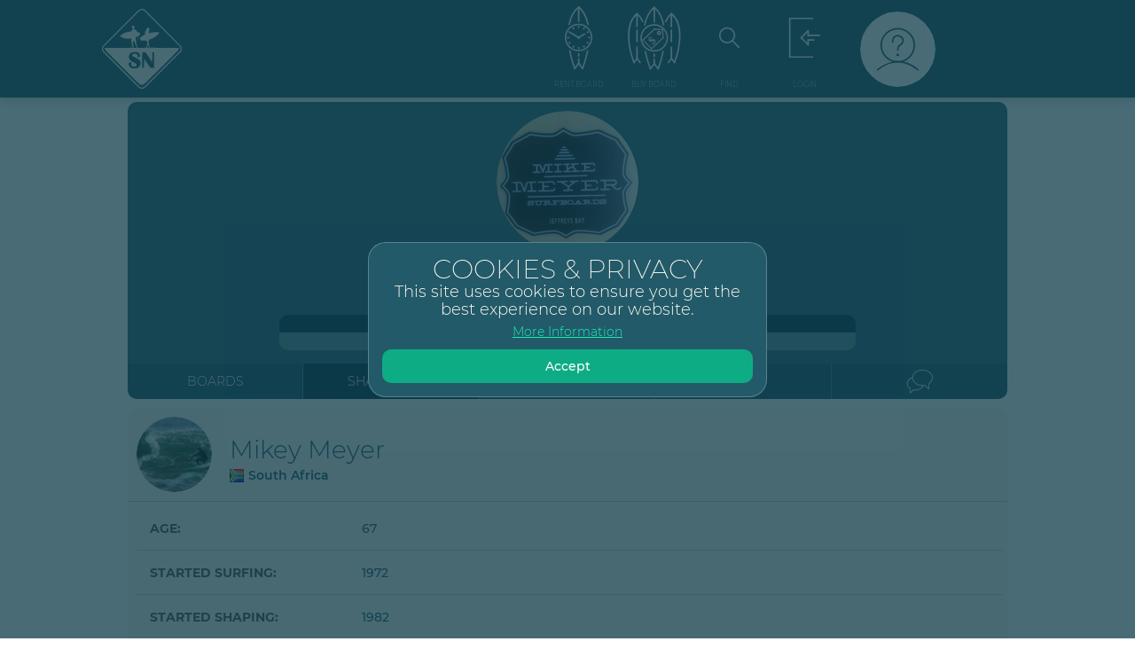

--- FILE ---
content_type: text/html; charset=utf-8
request_url: https://www.surfneutral.com/brand/mike-meyer-surfboards/?active=shaper-info
body_size: 9906
content:

<!DOCTYPE html>
<html lang="en">
    <head  prefix="og: http://ogp.me/ns#">
        <meta charset="utf-8" />
        <title>Mike Meyer Surfboards | Surf Neutral</title>
        
            <meta name="viewport" content="width=device-width, initial-scale=1.0">
        

        
    <link href="/site_media/static/css/app.f086e7d8eacb.css" rel="stylesheet" />
    



<script src="/site_media/static/leaflet/leaflet.25c3da10cb19.js"></script>



    
        <script src="/site_media/static/leaflet/markercluster/leaflet.markercluster.0595019b4e3e.js"></script>
    
        <script src="/site_media/static/leaflet/draw/leaflet.draw.f624d0207c4d.js"></script>
    


<script id="force-img-path" type="application/json">"/site_media/static/leaflet/images/"</script>
<script id="Control-ResetView-ICON" type="application/json">"/site_media/static/leaflet/images/reset-view.e3a08f2f589b.png"</script>
<script src="/site_media/static/leaflet/leaflet.extras.30d5f6a20d81.js"></script>

<script id="with-forms" type="application/json">false</script>

<script id="Control-ResetView-TITLE" type="application/json">"Reset view"</script>

<script src="/site_media/static/leaflet/draw/leaflet.draw.i18n.e090f5dfe5b3.js"></script>

    
<link rel="stylesheet" href="/site_media/static/leaflet/leaflet.248fa72860f7.css" />
<link rel="stylesheet" href="/site_media/static/leaflet/leaflet.extras.084055aed802.css" />

    
        <link rel="stylesheet" href="/site_media/static/leaflet/markercluster/MarkerCluster.7bc4f5bc3ef9.css" />
    
        <link rel="stylesheet" href="/site_media/static/leaflet/draw/leaflet.draw.85a571216a19.css" />
    




        
            <link href="/site_media/static/css/fonts.1d6d14c007ab.css" rel="stylesheet" />
            <script type="text/javascript">!function(o,c){var n=c.documentElement,t=" w-mod-";n.className+=t+"js",("ontouchstart"in o||o.DocumentTouch&&c instanceof DocumentTouch)&&(n.className+=t+"touch")}(window,document);</script>
            <link href="/site_media/static/images/favicon.d734bb35d610.png" rel="shortcut icon" type="image/x-icon">
            
        
        
<meta name="description" content="Shaped by Mikey Meyer"><meta property="og:title" content="Check out Mike Meyer Surfboards on Surf Neutral!"><meta property="og:url" content="https://www.surfneutral.com/brand/mike-meyer-surfboards/"><meta property="og:description" content="Shaped by Mikey Meyer"><meta property="og:image" content="https://www.surfneutral.com/site_media/media/shaperbio/65632b28927d444e82f7f5dc288f1095.share.jpg"><meta property="og:type" content="Article"><meta property="og:site_name" content="Surf Neutral"><meta name="twitter:domain" content="www.surfneutral.com"><meta name="twitter:card" content="summary"><meta name="twitter:title" content="Check out Mike Meyer Surfboards on Surf Neutral!"><meta name="twitter:url" content="https://www.surfneutral.com/brand/mike-meyer-surfboards/"><meta name="twitter:description" content="Shaped by Mikey Meyer"><meta name="twitter:image" content="https://www.surfneutral.com/site_media/media/shaperbio/65632b28927d444e82f7f5dc288f1095.share.jpg">

        
    
<link rel="manifest" href="/pwa/manifest.json" />



<script type="text/javascript">
    if ('serviceWorker' in navigator) {
        navigator.serviceWorker.register('/pwa/serviceworker.js', { scope: '/' })
        .then(function (registration) {
            console.log('pwa registered with scope: ', registration.scope);
        }, function (err) {
            console.log('pwa failed to register: ', err);
        });
    }
</script>
<script id="pwa-install-pop-up" type="text/x-handlebars-template">
    <div class="rental-host-pop-up block pwa-install-pop-up">
        <h1 class="rental-header-text font-bold">Install Surf Neutral App?</h1>
        <div class="rental-buttons-div">
            <a class="rental-yes-option-button w-button" data-ix="browser">Not yet</a>
            <a class="rental-no-option-button w-button" data-ix="install">Install app</a>
        </div>
    </div>
</script>
<script id="pwa-ios-install-pop-up" type="text/x-handlebars-template">
    <div class="rental-host-pop-up block pwa-install-pop-up">
        <h1 class="rental-header-text font-bold">Install Surf Neutral App</h1>
        <div class="rental-content-div">
            <div class="rental-body-text">
                Tap <img height="30" src="/site_media/static/images/ios_share.1a1f13086d04.svg"> then "Add to Home Screen"
            </div>
        </div>
        <div class="rental-buttons-div">
            <a class="rental-skill-button w-button" data-ix="browser">Close</a>
        </div>
    </div>
</script>

    </head>
    <body class="
    
        body-app-rider-bg bg-none
    
    h-auto
" id="" >
        
        <main class="mobile-landscape:pl-5px mobile-landscape:pr-5px">
            



            
<div class="search-shaper-container">
    
    
    <div class="sn_shaper-profile-right-column-no-video">
        <div class="banner-header-div">
    
            <div class="shaper-brand-profile-div">
                <img src="/site_media/media/shaperbio/65632b28927d444e82f7f5dc288f1095.brandpage.jpg" srcset="/site_media/media/shaperbio/65632b28927d444e82f7f5dc288f1095.brandpage.jpg 160w, /site_media/media/shaperbio/65632b28927d444e82f7f5dc288f1095.desktop.jpg 83w, /site_media/media/shaperbio/65632b28927d444e82f7f5dc288f1095.mobile.jpg 43w" sizes="(max-width: 767px) 83px, (max-width: 479px) 43px,  160px"
class="profile-image sn_profile-image image-thumbnail"
alt="Brand Image">
            </div>
            <div class="shaper-brand-name-div-no-video">
                <h1 class="heading-name-light text-center">Mike Meyer Surfboards</h1>
            </div>
        </div>
        
        <div class="shaper-stats-div-mobile sn_shaper-stats-no-video">
            <div class="widget-followers-div-shaper-info">
                <div class="numbers-title-div">
                    <div class="text-numbers-title-info">Likes</div>
                </div>
                <div class="numbers-quantity-div">
                    <div class="text-numbers-body">22</div>
                </div>
            </div>
            <div class="widgetboards-made-div-shaper-info">
                <div class="numbers-title-div">
                    <div class="text-numbers-title-info">Boards Added</div>
                </div>
                <div class="numbers-quantity-div">
                    <div class="text-numbers-body">5</div>
                </div>
            </div>
            <div class="flex justify-center items-center mb-5px mobile-portrait:mb-0px">
                
                
            </div>
        </div>
    </div>
</div>

<div class="shaper-info-menu-block mb-10px">
    <a class="boards-button w-inline-block sn_brand-tabs" href="#" data-tab="view-boards">
        <div class="button-text-light">BOARDS</div>
    </a>
    
    
    
    <a class="shaper-button w-inline-block sn_brand-tabs" href="#" data-tab="show-shaper-info">
        <div class="button-text-light">SHAPER INFO</div>
    </a>
    
    
    <a class="map-button w-inline-block sn_brand-tabs" href="#" data-tab="show-map">
        <div class="button-text-light">VIEW MAP</div>
    </a>
    
    <div class="bg-dark-cyan h-40px mobile-landscape:h-30px mobile-portrait:h-25px flex w-20p" href="#" style="border-right: 0.5px solid rgba(255, 249, 241, 0.25);"></div>
    
    
    
    
    
    
    <a class="contact-button w-inline-block"
        
            href="/account/login/?next=/chat/Mikeyboardsjbay/"
        
        style="display:flex">
        <img src="/site_media/static/images/message.2897d0a43572.svg" width="39" class="contact-icon">
    </a>
    
    
</div>

<div class="all-boards-container-div">
    

    <div class="all-boards-container-div sn_search-boards-results">
        




<div class="boards-row-3-column w-row">

    
    <div class="column-16 w-col w-col-4">
    
        











<div class="board-widget-tabbed">
    <div class="board-widget-title-div flex flex-row justify-center">
        <div class="board-widget-title text-base font-medium w-auto" style="max-width: 100%">Custom</div>
        <img src="/site_media/static/images/board_single_bold.ea6bf0d1c11d.svg" style="height: 24px">
    </div>
    <div class="board-widget-top-tab">
        <div class="current-owner-div div-block-40">
            
                
                    <a class="sn_owner-container" href="/brand/ninas-real-food-jbay/">
                        <div class="board-widget-profile-image-div"><img src="/site_media/media/shaperbio/a3ed9a07d127415dbe0c953e9ee2c185.mobile.png" srcset="/site_media/media/shaperbio/a3ed9a07d127415dbe0c953e9ee2c185.mobile.png 43w" sizes=" 43px"
class="profile-image sn_profile-image image-thumbnail"
alt="Brand Image"></div>
                        <div class="name-div">
                            <div class="owner-text pl-10px text-base font-medium">Nina&#x27;s Real food Jbay</div>
                        </div>
                    </a>
                
            
        </div>
        <a href="#" class="more-button w-inline-block mobile-landscape:hidden" data-toggle-board-widget>
            <img height="25" src="/site_media/static/images/more_button_vert.8e859f84c6ed.svg">
        </a>
    </div>
    <span class="mobile-landscape:p-10px mobile-landscape:pt-0px w-100p mobile-landscape:flex">
        <div class="tab-board-div sn_board-widget-aspect-ratio mobile-landscape:pb-100p mobile-landscape:w-50p">
            <div class="shaka-like-div">
                <div class="shaka-like-button-div">
                    <div class="shaka-like-button "
                        
                            data-redirect-url="/account/login/?next=/boardblog/cF600_p-SwuCUwBq1FxmiQ/"
                        >
                        <img src="/site_media/static/images/shaka_null_new.cff41a545c08.svg">
                    </div>
                </div>
                <div class="sn_shaka-counter-container ">
                    <span class="sn_shaka-counter">3</span>
                </div>
            </div>
            
            <div class="image-pagination">
                <div class="board-widget-text-numbers-dark">1/4</div>
            </div>
            
            
            <div class="board-image-div mobile-landscape:rounded">
                
                <a href="/boardblog/cF600_p-SwuCUwBq1FxmiQ/" class="sn_boardblog-images">
                
                    <img src="/site_media/media/boardimage/dce8d9588d7e4c85982680378e5e6283.medium.jpeg" class="image-thumbnail"
                        srcset="/site_media/media/boardimage/dce8d9588d7e4c85982680378e5e6283.medium.jpeg 318w, /site_media/media/boardimage/dce8d9588d7e4c85982680378e5e6283.large.jpeg 540w"
                        sizes="(max-width: 767px) calc(100vw - 2px), (max-width: 991px) 241px, 318px">
                
                </a>
            </div>
        </div>
        <div class="tab-info-div sn_board-widget-aspect-ratio flex hidden overflow-hidden
            mobile-landscape:pr-0px mobile-landscape:flex mobile-landscape:pb-100p mobile-landscape:w-50p mobile-landscape:mt-0px">
            <div class="board-numbers-div mobile-landscape:mt-0px">
                <div class="widget-info-title-div mobile-landscape:mt-0px">
                    <div class="board-widget-text-medium">Shaper</div>
                </div>
                <div class="shaper-div mobile-landscape:mt-5px">
                    <div class="board-widget-profile-image-div mobile-landscape:w-30px mobile-landscape:h-30px">
                        <img src="/site_media/media/userprofile/13698e6c72bb46519ab571603ff483a2.mobile.jpg" srcset="/site_media/media/userprofile/13698e6c72bb46519ab571603ff483a2.mobile.jpg 43w" sizes=" 43px"
class="profile-image sn_profile-image image-thumbnail"
alt="Profile Image">
                    </div>
                    <div class="name-div">
                        
                            <a class="owner-text pl-10px text-base font-medium mobile-landscape:pl-5px" href="/brand/mike-meyer-surfboards/?active=shaper-info">Mikey Meyer</a>
                        
                    </div>
                    
                </div>
                <div class="widget-info-title-div mt-5px">
                    <div class="board-widget-text-medium">Brand</div>
                </div>
                <div class="shaper-div sn_board-widget-surfer-div">
                    
                        <a class="sn_owner-container" href="/brand/mike-meyer-surfboards/">
                            <div class="board-widget-profile-image-div mobile-landscape:w-30px mobile-landscape:h-30px"><img src="/site_media/media/shaperbio/65632b28927d444e82f7f5dc288f1095.mobile.jpg" srcset="/site_media/media/shaperbio/65632b28927d444e82f7f5dc288f1095.mobile.jpg 43w" sizes=" 43px"
class="profile-image sn_profile-image image-thumbnail"
alt="Brand Image"></div>
                            <div class="name-div">
                                <div class="owner-text pl-10px text-base font-medium mobile-landscape:pl-5px">Mike Meyer Surfboards</div>
                            </div>
                        </a>
                    
                </div>
                <div class="widget-info-title-div mobile-landscape:mt-5px">
                    <div class="board-widget-text-medium">Board info</div>
                </div>
                <div class="board-type-div">
                    <div class="board-widget-text-bold mobile-landscape:w-auto mobile-landscape:whitespace-nowrap">Type</div>
                    <div class="board-widget-text">Mid-Length Surfboard</div>
                </div>
                <div class="board-technology-div">
                    <div class="board-widget-text-bold mobile-landscape:w-auto mobile-landscape:whitespace-nowrap">Technology</div>
                    <div class="board-widget-text">PU</div>
                </div>
                <div class="board-size-div">
                    <div class="board-widget-text-bold mobile-landscape:w-auto mobile-landscape:whitespace-nowrap">Size</div>
                    <div class="board-widget-text">7’8” x 21 1/5&quot; x 2 7/8&quot;</div>
                </div>
                <div class="board-size-div">
                    <div class="board-widget-text-bold mobile-landscape:w-auto mobile-landscape:whitespace-nowrap">Tail</div>
                    <div class="board-widget-text">
                        <img src="/site_media/static/images/tail_type_round_tail.a029dcf4a3a9.svg" width="25" class="register-board-tail-icon sn_boardblog-board-info-icon mobile-landscape:w-4">Round
                    </div>
                </div>
                <div class="board-size-div">
                    <div class="board-widget-text-bold mobile-landscape:w-auto mobile-landscape:whitespace-nowrap">Fin Setup</div>
                    <div class="board-widget-text">
                        <img src="/site_media/static/images/fin_single.208d0a8c3394.svg" width="25"  class="register-board-fin-icon sn_boardblog-board-info-icon mobile-landscape:w-4">Single fin
                    </div>
                </div>
                
                <div class="board-size-div">
                    <div class="board-widget-text-bold mobile-landscape:w-auto mobile-landscape:whitespace-nowrap">Posted</div>
                    <div class="board-widget-text">Oct. 1, 2022</div>
                </div>
            </div>
            <div class="tab-buttons-menu justify-around mobile-landscape:mt-5px mobile-landscape:mb-0px mobile-landscape:p-0px">
                
                
                    <a href="#" class="tab-icon-div w-inline-block mobile-landscape:w-30px mobile-landscape:h-30px mobile-landscape:m-0px"
                        data-ix="initiate-web-share"
                        data-url="/boards/cF600_p-SwuCUwBq1FxmiQ/" data-img="/site_media/media/boardimage/dce8d9588d7e4c85982680378e5e6283.medium.jpeg">
                            <img src="/site_media/static/images/share.bf9cc5e999c8.svg" alt="Share board">
                    </a>
                
            </div>
            <div class="widget-info-divider-div border-0">
                
                    <a href="/boardblog/cF600_p-SwuCUwBq1FxmiQ/" class="more-text p-0px">MORE...</a>
                
            </div>
        </div>
    </span>
</div>

    </div>



    
    <div class="column-17 w-col w-col-4">
    
        











<div class="board-widget-tabbed">
    <div class="board-widget-title-div flex flex-row justify-center">
        <div class="board-widget-title text-base font-medium w-auto" style="max-width: 100%">Custom</div>
        <img src="/site_media/static/images/board_single_bold.ea6bf0d1c11d.svg" style="height: 24px">
    </div>
    <div class="board-widget-top-tab">
        <div class="current-owner-div div-block-40">
            
                
                    <a class="sn_owner-container" href="/brand/surf-neutral/">
                        <div class="board-widget-profile-image-div"><img src="/site_media/media/brand/e167fc12123e4132861908eecdbbc82e.mobile.png" srcset="/site_media/media/brand/e167fc12123e4132861908eecdbbc82e.mobile.png 43w" sizes=" 43px"
class="profile-image sn_profile-image image-thumbnail"
alt="Brand Image"></div>
                        <div class="name-div">
                            <div class="owner-text pl-10px text-base font-medium">Surf Neutral</div>
                        </div>
                    </a>
                
            
        </div>
        <a href="#" class="more-button w-inline-block mobile-landscape:hidden" data-toggle-board-widget>
            <img height="25" src="/site_media/static/images/more_button_vert.8e859f84c6ed.svg">
        </a>
    </div>
    <span class="mobile-landscape:p-10px mobile-landscape:pt-0px w-100p mobile-landscape:flex">
        <div class="tab-board-div sn_board-widget-aspect-ratio mobile-landscape:pb-100p mobile-landscape:w-50p">
            <div class="shaka-like-div">
                <div class="shaka-like-button-div">
                    <div class="shaka-like-button "
                        
                            data-redirect-url="/account/login/?next=/boardblog/3_Q-4HWRQ1CNDjoMqA7tEQ/"
                        >
                        <img src="/site_media/static/images/shaka_null_new.cff41a545c08.svg">
                    </div>
                </div>
                <div class="sn_shaka-counter-container ">
                    <span class="sn_shaka-counter">12</span>
                </div>
            </div>
            
            <div class="image-pagination">
                <div class="board-widget-text-numbers-dark">1/5</div>
            </div>
            
            
            <div class="board-image-div mobile-landscape:rounded">
                
                <a href="/boardblog/3_Q-4HWRQ1CNDjoMqA7tEQ/" class="sn_boardblog-images">
                
                    <img src="/site_media/media/boardimage/8bf12a05581740ed8205ae3bb8a8c241.medium.png" class="image-thumbnail"
                        srcset="/site_media/media/boardimage/8bf12a05581740ed8205ae3bb8a8c241.medium.png 318w, /site_media/media/boardimage/8bf12a05581740ed8205ae3bb8a8c241.large.png 540w"
                        sizes="(max-width: 767px) calc(100vw - 2px), (max-width: 991px) 241px, 318px">
                
                </a>
            </div>
        </div>
        <div class="tab-info-div sn_board-widget-aspect-ratio flex hidden overflow-hidden
            mobile-landscape:pr-0px mobile-landscape:flex mobile-landscape:pb-100p mobile-landscape:w-50p mobile-landscape:mt-0px">
            <div class="board-numbers-div mobile-landscape:mt-0px">
                <div class="widget-info-title-div mobile-landscape:mt-0px">
                    <div class="board-widget-text-medium">Shaper</div>
                </div>
                <div class="shaper-div mobile-landscape:mt-5px">
                    <div class="board-widget-profile-image-div mobile-landscape:w-30px mobile-landscape:h-30px">
                        <img src="/site_media/media/userprofile/13698e6c72bb46519ab571603ff483a2.mobile.jpg" srcset="/site_media/media/userprofile/13698e6c72bb46519ab571603ff483a2.mobile.jpg 43w" sizes=" 43px"
class="profile-image sn_profile-image image-thumbnail"
alt="Profile Image">
                    </div>
                    <div class="name-div">
                        
                            <a class="owner-text pl-10px text-base font-medium mobile-landscape:pl-5px" href="/brand/mike-meyer-surfboards/?active=shaper-info">Mikey Meyer</a>
                        
                    </div>
                    
                </div>
                <div class="widget-info-title-div mt-5px">
                    <div class="board-widget-text-medium">Brand</div>
                </div>
                <div class="shaper-div sn_board-widget-surfer-div">
                    
                        <a class="sn_owner-container" href="/brand/mike-meyer-surfboards/">
                            <div class="board-widget-profile-image-div mobile-landscape:w-30px mobile-landscape:h-30px"><img src="/site_media/media/shaperbio/65632b28927d444e82f7f5dc288f1095.mobile.jpg" srcset="/site_media/media/shaperbio/65632b28927d444e82f7f5dc288f1095.mobile.jpg 43w" sizes=" 43px"
class="profile-image sn_profile-image image-thumbnail"
alt="Brand Image"></div>
                            <div class="name-div">
                                <div class="owner-text pl-10px text-base font-medium mobile-landscape:pl-5px">Mike Meyer Surfboards</div>
                            </div>
                        </a>
                    
                </div>
                <div class="widget-info-title-div mobile-landscape:mt-5px">
                    <div class="board-widget-text-medium">Board info</div>
                </div>
                <div class="board-type-div">
                    <div class="board-widget-text-bold mobile-landscape:w-auto mobile-landscape:whitespace-nowrap">Type</div>
                    <div class="board-widget-text">Shortboard</div>
                </div>
                <div class="board-technology-div">
                    <div class="board-widget-text-bold mobile-landscape:w-auto mobile-landscape:whitespace-nowrap">Technology</div>
                    <div class="board-widget-text">PU</div>
                </div>
                <div class="board-size-div">
                    <div class="board-widget-text-bold mobile-landscape:w-auto mobile-landscape:whitespace-nowrap">Size</div>
                    <div class="board-widget-text">6’4” x 21 1/4&quot; x 3&quot;</div>
                </div>
                <div class="board-size-div">
                    <div class="board-widget-text-bold mobile-landscape:w-auto mobile-landscape:whitespace-nowrap">Tail</div>
                    <div class="board-widget-text">
                        <img src="/site_media/static/images/tail_type_swallow.67e44cf014e2.svg" width="25" class="register-board-tail-icon sn_boardblog-board-info-icon mobile-landscape:w-4">Swallow tail
                    </div>
                </div>
                <div class="board-size-div">
                    <div class="board-widget-text-bold mobile-landscape:w-auto mobile-landscape:whitespace-nowrap">Fin Setup</div>
                    <div class="board-widget-text">
                        <img src="/site_media/static/images/fin_quad.90d4436b71c8.svg" width="25"  class="register-board-fin-icon sn_boardblog-board-info-icon mobile-landscape:w-4">Quad fin
                    </div>
                </div>
                
                <div class="board-size-div">
                    <div class="board-widget-text-bold mobile-landscape:w-auto mobile-landscape:whitespace-nowrap">Posted</div>
                    <div class="board-widget-text">Aug. 22, 2021</div>
                </div>
            </div>
            <div class="tab-buttons-menu justify-around mobile-landscape:mt-5px mobile-landscape:mb-0px mobile-landscape:p-0px">
                
                
                    <a href="#" class="tab-icon-div w-inline-block mobile-landscape:w-30px mobile-landscape:h-30px mobile-landscape:m-0px"
                        data-ix="initiate-web-share"
                        data-url="/boards/3_Q-4HWRQ1CNDjoMqA7tEQ/" data-img="/site_media/media/boardimage/8bf12a05581740ed8205ae3bb8a8c241.medium.png">
                            <img src="/site_media/static/images/share.bf9cc5e999c8.svg" alt="Share board">
                    </a>
                
            </div>
            <div class="widget-info-divider-div border-0">
                
                    <a href="/boardblog/3_Q-4HWRQ1CNDjoMqA7tEQ/" class="more-text p-0px">MORE...</a>
                
            </div>
        </div>
    </span>
</div>

    </div>



    
    <div class="column-18 w-col w-col-4">
    
        











<div class="board-widget-tabbed">
    <div class="board-widget-title-div flex flex-row justify-center">
        <div class="board-widget-title text-base font-medium w-auto" style="max-width: 100%">Shortboard Single Fin</div>
        <img src="/site_media/static/images/board_single_bold.ea6bf0d1c11d.svg" style="height: 24px">
    </div>
    <div class="board-widget-top-tab">
        <div class="current-owner-div div-block-40">
            
                <a class="sn_owner-container" href="/brand/mike-meyer-surfboards/">
                    <div class="board-widget-profile-image-div"><img src="/site_media/media/shaperbio/65632b28927d444e82f7f5dc288f1095.mobile.jpg" srcset="/site_media/media/shaperbio/65632b28927d444e82f7f5dc288f1095.mobile.jpg 43w" sizes=" 43px"
class="profile-image sn_profile-image image-thumbnail"
alt="Brand Image"></div>
                    <div class="name-div">
                        <div class="owner-text pl-10px font-medium">Mike Meyer Surfboards</div>
                    </div>
                </a>
            
        </div>
        <a href="#" class="more-button w-inline-block mobile-landscape:hidden" data-toggle-board-widget>
            <img height="25" src="/site_media/static/images/more_button_vert.8e859f84c6ed.svg">
        </a>
    </div>
    <span class="mobile-landscape:p-10px mobile-landscape:pt-0px w-100p mobile-landscape:flex">
        <div class="tab-board-div sn_board-widget-aspect-ratio mobile-landscape:pb-100p mobile-landscape:w-50p">
            <div class="shaka-like-div">
                <div class="shaka-like-button-div">
                    <div class="shaka-like-button "
                        
                            data-redirect-url="/account/login/?next=/boardblog/NmGagPTJSCGQTz89ZbWd1g/"
                        >
                        <img src="/site_media/static/images/shaka_null_new.cff41a545c08.svg">
                    </div>
                </div>
                <div class="sn_shaka-counter-container ">
                    <span class="sn_shaka-counter">4</span>
                </div>
            </div>
            
            <div class="image-pagination">
                <div class="board-widget-text-numbers-dark">1/5</div>
            </div>
            
            
            <div class="board-image-div mobile-landscape:rounded">
                
                <a href="/boardblog/NmGagPTJSCGQTz89ZbWd1g/" class="sn_boardblog-images">
                
                    <img src="/site_media/media/boardimage/d80a2178c80a408aa242c9e2fcf56792.medium.jpg" class="image-thumbnail"
                        srcset="/site_media/media/boardimage/d80a2178c80a408aa242c9e2fcf56792.medium.jpg 318w, /site_media/media/boardimage/d80a2178c80a408aa242c9e2fcf56792.large.jpg 540w"
                        sizes="(max-width: 767px) calc(100vw - 2px), (max-width: 991px) 241px, 318px">
                
                </a>
            </div>
        </div>
        <div class="tab-info-div sn_board-widget-aspect-ratio flex hidden overflow-hidden
            mobile-landscape:pr-0px mobile-landscape:flex mobile-landscape:pb-100p mobile-landscape:w-50p mobile-landscape:mt-0px">
            <div class="board-numbers-div mobile-landscape:mt-0px">
                <div class="widget-info-title-div mobile-landscape:mt-0px">
                    <div class="board-widget-text-medium">Shaper</div>
                </div>
                <div class="shaper-div mobile-landscape:mt-5px">
                    <div class="board-widget-profile-image-div mobile-landscape:w-30px mobile-landscape:h-30px">
                        <img src="/site_media/media/userprofile/13698e6c72bb46519ab571603ff483a2.mobile.jpg" srcset="/site_media/media/userprofile/13698e6c72bb46519ab571603ff483a2.mobile.jpg 43w" sizes=" 43px"
class="profile-image sn_profile-image image-thumbnail"
alt="Profile Image">
                    </div>
                    <div class="name-div">
                        
                            <a class="owner-text pl-10px text-base font-medium mobile-landscape:pl-5px" href="/brand/mike-meyer-surfboards/?active=shaper-info">Mikey Meyer</a>
                        
                    </div>
                    
                </div>
                <div class="widget-info-title-div mt-5px">
                    <div class="board-widget-text-medium">Brand</div>
                </div>
                <div class="shaper-div sn_board-widget-surfer-div">
                    
                        <a class="sn_owner-container" href="/brand/mike-meyer-surfboards/">
                            <div class="board-widget-profile-image-div mobile-landscape:w-30px mobile-landscape:h-30px"><img src="/site_media/media/shaperbio/65632b28927d444e82f7f5dc288f1095.mobile.jpg" srcset="/site_media/media/shaperbio/65632b28927d444e82f7f5dc288f1095.mobile.jpg 43w" sizes=" 43px"
class="profile-image sn_profile-image image-thumbnail"
alt="Brand Image"></div>
                            <div class="name-div">
                                <div class="owner-text pl-10px text-base font-medium mobile-landscape:pl-5px">Mike Meyer Surfboards</div>
                            </div>
                        </a>
                    
                </div>
                <div class="widget-info-title-div mobile-landscape:mt-5px">
                    <div class="board-widget-text-medium">Board info</div>
                </div>
                <div class="board-type-div">
                    <div class="board-widget-text-bold mobile-landscape:w-auto mobile-landscape:whitespace-nowrap">Type</div>
                    <div class="board-widget-text">Shortboard</div>
                </div>
                <div class="board-technology-div">
                    <div class="board-widget-text-bold mobile-landscape:w-auto mobile-landscape:whitespace-nowrap">Technology</div>
                    <div class="board-widget-text">PU</div>
                </div>
                <div class="board-size-div">
                    <div class="board-widget-text-bold mobile-landscape:w-auto mobile-landscape:whitespace-nowrap">Size</div>
                    <div class="board-widget-text">6’8” x 20 3/4&quot; x 3&quot;</div>
                </div>
                <div class="board-size-div">
                    <div class="board-widget-text-bold mobile-landscape:w-auto mobile-landscape:whitespace-nowrap">Tail</div>
                    <div class="board-widget-text">
                        <img src="/site_media/static/images/tail_type_swallow.67e44cf014e2.svg" width="25" class="register-board-tail-icon sn_boardblog-board-info-icon mobile-landscape:w-4">Swallow tail
                    </div>
                </div>
                <div class="board-size-div">
                    <div class="board-widget-text-bold mobile-landscape:w-auto mobile-landscape:whitespace-nowrap">Fin Setup</div>
                    <div class="board-widget-text">
                        <img src="/site_media/static/images/fin_single.208d0a8c3394.svg" width="25"  class="register-board-fin-icon sn_boardblog-board-info-icon mobile-landscape:w-4">Single fin
                    </div>
                </div>
                
                <div class="board-size-div">
                    <div class="board-widget-text-bold mobile-landscape:w-auto mobile-landscape:whitespace-nowrap">Posted</div>
                    <div class="board-widget-text">Feb. 19, 2019</div>
                </div>
            </div>
            <div class="tab-buttons-menu justify-around mobile-landscape:mt-5px mobile-landscape:mb-0px mobile-landscape:p-0px">
                
                
                    <a href="#" class="tab-icon-div w-inline-block mobile-landscape:w-30px mobile-landscape:h-30px mobile-landscape:m-0px"
                        data-ix="initiate-web-share"
                        data-url="/boards/NmGagPTJSCGQTz89ZbWd1g/" data-img="/site_media/media/boardimage/d80a2178c80a408aa242c9e2fcf56792.medium.jpg">
                            <img src="/site_media/static/images/share.bf9cc5e999c8.svg" alt="Share board">
                    </a>
                
            </div>
            <div class="widget-info-divider-div border-0">
                
                    <a href="/boardblog/NmGagPTJSCGQTz89ZbWd1g/" class="more-text p-0px">MORE...</a>
                
            </div>
        </div>
    </span>
</div>

    </div>

</div>



<div class="boards-row-3-column w-row">

    
    <div class="column-16 w-col w-col-4">
    
        











<div class="board-widget-tabbed">
    <div class="board-widget-title-div flex flex-row justify-center">
        <div class="board-widget-title text-base font-medium w-auto" style="max-width: 100%">Custom</div>
        <img src="/site_media/static/images/board_single_bold.ea6bf0d1c11d.svg" style="height: 24px">
    </div>
    <div class="board-widget-top-tab">
        <div class="current-owner-div div-block-40">
            
                <a class="sn_owner-container" href="/brand/mike-meyer-surfboards/">
                    <div class="board-widget-profile-image-div"><img src="/site_media/media/shaperbio/65632b28927d444e82f7f5dc288f1095.mobile.jpg" srcset="/site_media/media/shaperbio/65632b28927d444e82f7f5dc288f1095.mobile.jpg 43w" sizes=" 43px"
class="profile-image sn_profile-image image-thumbnail"
alt="Brand Image"></div>
                    <div class="name-div">
                        <div class="owner-text pl-10px font-medium">Mike Meyer Surfboards</div>
                    </div>
                </a>
            
        </div>
        <a href="#" class="more-button w-inline-block mobile-landscape:hidden" data-toggle-board-widget>
            <img height="25" src="/site_media/static/images/more_button_vert.8e859f84c6ed.svg">
        </a>
    </div>
    <span class="mobile-landscape:p-10px mobile-landscape:pt-0px w-100p mobile-landscape:flex">
        <div class="tab-board-div sn_board-widget-aspect-ratio mobile-landscape:pb-100p mobile-landscape:w-50p">
            <div class="shaka-like-div">
                <div class="shaka-like-button-div">
                    <div class="shaka-like-button "
                        
                            data-redirect-url="/account/login/?next=/boardblog/pxy3VDcTQOikbOxU4ytcxA/"
                        >
                        <img src="/site_media/static/images/shaka_null_new.cff41a545c08.svg">
                    </div>
                </div>
                <div class="sn_shaka-counter-container ">
                    <span class="sn_shaka-counter">2</span>
                </div>
            </div>
            
            <div class="image-pagination">
                <div class="board-widget-text-numbers-dark">1/5</div>
            </div>
            
            
            <div class="board-image-div mobile-landscape:rounded">
                
                <a href="/boardblog/pxy3VDcTQOikbOxU4ytcxA/" class="sn_boardblog-images">
                
                    <img src="/site_media/media/boardimage/3a8cdaa9c58b439ba07a2520474eecd5.medium.jpg" class="image-thumbnail"
                        srcset="/site_media/media/boardimage/3a8cdaa9c58b439ba07a2520474eecd5.medium.jpg 318w, /site_media/media/boardimage/3a8cdaa9c58b439ba07a2520474eecd5.large.jpg 540w"
                        sizes="(max-width: 767px) calc(100vw - 2px), (max-width: 991px) 241px, 318px">
                
                </a>
            </div>
        </div>
        <div class="tab-info-div sn_board-widget-aspect-ratio flex hidden overflow-hidden
            mobile-landscape:pr-0px mobile-landscape:flex mobile-landscape:pb-100p mobile-landscape:w-50p mobile-landscape:mt-0px">
            <div class="board-numbers-div mobile-landscape:mt-0px">
                <div class="widget-info-title-div mobile-landscape:mt-0px">
                    <div class="board-widget-text-medium">Shaper</div>
                </div>
                <div class="shaper-div mobile-landscape:mt-5px">
                    <div class="board-widget-profile-image-div mobile-landscape:w-30px mobile-landscape:h-30px">
                        <img src="/site_media/media/userprofile/13698e6c72bb46519ab571603ff483a2.mobile.jpg" srcset="/site_media/media/userprofile/13698e6c72bb46519ab571603ff483a2.mobile.jpg 43w" sizes=" 43px"
class="profile-image sn_profile-image image-thumbnail"
alt="Profile Image">
                    </div>
                    <div class="name-div">
                        
                            <a class="owner-text pl-10px text-base font-medium mobile-landscape:pl-5px" href="/brand/mike-meyer-surfboards/?active=shaper-info">Mikey Meyer</a>
                        
                    </div>
                    
                </div>
                <div class="widget-info-title-div mt-5px">
                    <div class="board-widget-text-medium">Brand</div>
                </div>
                <div class="shaper-div sn_board-widget-surfer-div">
                    
                        <a class="sn_owner-container" href="/brand/mike-meyer-surfboards/">
                            <div class="board-widget-profile-image-div mobile-landscape:w-30px mobile-landscape:h-30px"><img src="/site_media/media/shaperbio/65632b28927d444e82f7f5dc288f1095.mobile.jpg" srcset="/site_media/media/shaperbio/65632b28927d444e82f7f5dc288f1095.mobile.jpg 43w" sizes=" 43px"
class="profile-image sn_profile-image image-thumbnail"
alt="Brand Image"></div>
                            <div class="name-div">
                                <div class="owner-text pl-10px text-base font-medium mobile-landscape:pl-5px">Mike Meyer Surfboards</div>
                            </div>
                        </a>
                    
                </div>
                <div class="widget-info-title-div mobile-landscape:mt-5px">
                    <div class="board-widget-text-medium">Board info</div>
                </div>
                <div class="board-type-div">
                    <div class="board-widget-text-bold mobile-landscape:w-auto mobile-landscape:whitespace-nowrap">Type</div>
                    <div class="board-widget-text">Shortboard</div>
                </div>
                <div class="board-technology-div">
                    <div class="board-widget-text-bold mobile-landscape:w-auto mobile-landscape:whitespace-nowrap">Technology</div>
                    <div class="board-widget-text">PU</div>
                </div>
                <div class="board-size-div">
                    <div class="board-widget-text-bold mobile-landscape:w-auto mobile-landscape:whitespace-nowrap">Size</div>
                    <div class="board-widget-text">6’1” x 20 1/2&quot; x 2 3/4&quot;</div>
                </div>
                <div class="board-size-div">
                    <div class="board-widget-text-bold mobile-landscape:w-auto mobile-landscape:whitespace-nowrap">Tail</div>
                    <div class="board-widget-text">
                        <img src="/site_media/static/images/tail_type_round_square.f62886020baf.svg" width="25" class="register-board-tail-icon sn_boardblog-board-info-icon mobile-landscape:w-4">Rounded Square
                    </div>
                </div>
                <div class="board-size-div">
                    <div class="board-widget-text-bold mobile-landscape:w-auto mobile-landscape:whitespace-nowrap">Fin Setup</div>
                    <div class="board-widget-text">
                        <img src="/site_media/static/images/fin_quad.90d4436b71c8.svg" width="25"  class="register-board-fin-icon sn_boardblog-board-info-icon mobile-landscape:w-4">Quad fin
                    </div>
                </div>
                
                <div class="board-size-div">
                    <div class="board-widget-text-bold mobile-landscape:w-auto mobile-landscape:whitespace-nowrap">Posted</div>
                    <div class="board-widget-text">Feb. 19, 2019</div>
                </div>
            </div>
            <div class="tab-buttons-menu justify-around mobile-landscape:mt-5px mobile-landscape:mb-0px mobile-landscape:p-0px">
                
                
                    <a href="#" class="tab-icon-div w-inline-block mobile-landscape:w-30px mobile-landscape:h-30px mobile-landscape:m-0px"
                        data-ix="initiate-web-share"
                        data-url="/boards/pxy3VDcTQOikbOxU4ytcxA/" data-img="/site_media/media/boardimage/3a8cdaa9c58b439ba07a2520474eecd5.medium.jpg">
                            <img src="/site_media/static/images/share.bf9cc5e999c8.svg" alt="Share board">
                    </a>
                
            </div>
            <div class="widget-info-divider-div border-0">
                
                    <a href="/boardblog/pxy3VDcTQOikbOxU4ytcxA/" class="more-text p-0px">MORE...</a>
                
            </div>
        </div>
    </span>
</div>

    </div>



    
    <div class="column-17 w-col w-col-4">
    
        











<div class="board-widget-tabbed">
    <div class="board-widget-title-div flex flex-row justify-center">
        <div class="board-widget-title text-base font-medium w-auto" style="max-width: 100%">Shortboard Single Fin</div>
        <img src="/site_media/static/images/board_single_bold.ea6bf0d1c11d.svg" style="height: 24px">
    </div>
    <div class="board-widget-top-tab">
        <div class="current-owner-div div-block-40">
            
                <a class="sn_owner-container" href="/brand/mike-meyer-surfboards/">
                    <div class="board-widget-profile-image-div"><img src="/site_media/media/shaperbio/65632b28927d444e82f7f5dc288f1095.mobile.jpg" srcset="/site_media/media/shaperbio/65632b28927d444e82f7f5dc288f1095.mobile.jpg 43w" sizes=" 43px"
class="profile-image sn_profile-image image-thumbnail"
alt="Brand Image"></div>
                    <div class="name-div">
                        <div class="owner-text pl-10px font-medium">Mike Meyer Surfboards</div>
                    </div>
                </a>
            
        </div>
        <a href="#" class="more-button w-inline-block mobile-landscape:hidden" data-toggle-board-widget>
            <img height="25" src="/site_media/static/images/more_button_vert.8e859f84c6ed.svg">
        </a>
    </div>
    <span class="mobile-landscape:p-10px mobile-landscape:pt-0px w-100p mobile-landscape:flex">
        <div class="tab-board-div sn_board-widget-aspect-ratio mobile-landscape:pb-100p mobile-landscape:w-50p">
            <div class="shaka-like-div">
                <div class="shaka-like-button-div">
                    <div class="shaka-like-button "
                        
                            data-redirect-url="/account/login/?next=/boardblog/L8uf0694S0WfG8wI7y4mYA/"
                        >
                        <img src="/site_media/static/images/shaka_null_new.cff41a545c08.svg">
                    </div>
                </div>
                <div class="sn_shaka-counter-container ">
                    <span class="sn_shaka-counter">1</span>
                </div>
            </div>
            
            <div class="image-pagination">
                <div class="board-widget-text-numbers-dark">1/2</div>
            </div>
            
            
            <div class="board-image-div mobile-landscape:rounded">
                
                <a href="/boardblog/L8uf0694S0WfG8wI7y4mYA/" class="sn_boardblog-images">
                
                    <img src="/site_media/media/boardimage/c4cd4422a5e14e3f920f2898390437d9.medium.jpg" class="image-thumbnail"
                        srcset="/site_media/media/boardimage/c4cd4422a5e14e3f920f2898390437d9.medium.jpg 318w, /site_media/media/boardimage/c4cd4422a5e14e3f920f2898390437d9.large.jpg 540w"
                        sizes="(max-width: 767px) calc(100vw - 2px), (max-width: 991px) 241px, 318px">
                
                </a>
            </div>
        </div>
        <div class="tab-info-div sn_board-widget-aspect-ratio flex hidden overflow-hidden
            mobile-landscape:pr-0px mobile-landscape:flex mobile-landscape:pb-100p mobile-landscape:w-50p mobile-landscape:mt-0px">
            <div class="board-numbers-div mobile-landscape:mt-0px">
                <div class="widget-info-title-div mobile-landscape:mt-0px">
                    <div class="board-widget-text-medium">Shaper</div>
                </div>
                <div class="shaper-div mobile-landscape:mt-5px">
                    <div class="board-widget-profile-image-div mobile-landscape:w-30px mobile-landscape:h-30px">
                        <img src="/site_media/media/userprofile/13698e6c72bb46519ab571603ff483a2.mobile.jpg" srcset="/site_media/media/userprofile/13698e6c72bb46519ab571603ff483a2.mobile.jpg 43w" sizes=" 43px"
class="profile-image sn_profile-image image-thumbnail"
alt="Profile Image">
                    </div>
                    <div class="name-div">
                        
                            <a class="owner-text pl-10px text-base font-medium mobile-landscape:pl-5px" href="/brand/mike-meyer-surfboards/?active=shaper-info">Mikey Meyer</a>
                        
                    </div>
                    
                </div>
                <div class="widget-info-title-div mt-5px">
                    <div class="board-widget-text-medium">Brand</div>
                </div>
                <div class="shaper-div sn_board-widget-surfer-div">
                    
                        <a class="sn_owner-container" href="/brand/mike-meyer-surfboards/">
                            <div class="board-widget-profile-image-div mobile-landscape:w-30px mobile-landscape:h-30px"><img src="/site_media/media/shaperbio/65632b28927d444e82f7f5dc288f1095.mobile.jpg" srcset="/site_media/media/shaperbio/65632b28927d444e82f7f5dc288f1095.mobile.jpg 43w" sizes=" 43px"
class="profile-image sn_profile-image image-thumbnail"
alt="Brand Image"></div>
                            <div class="name-div">
                                <div class="owner-text pl-10px text-base font-medium mobile-landscape:pl-5px">Mike Meyer Surfboards</div>
                            </div>
                        </a>
                    
                </div>
                <div class="widget-info-title-div mobile-landscape:mt-5px">
                    <div class="board-widget-text-medium">Board info</div>
                </div>
                <div class="board-type-div">
                    <div class="board-widget-text-bold mobile-landscape:w-auto mobile-landscape:whitespace-nowrap">Type</div>
                    <div class="board-widget-text">Shortboard</div>
                </div>
                <div class="board-technology-div">
                    <div class="board-widget-text-bold mobile-landscape:w-auto mobile-landscape:whitespace-nowrap">Technology</div>
                    <div class="board-widget-text">PU</div>
                </div>
                <div class="board-size-div">
                    <div class="board-widget-text-bold mobile-landscape:w-auto mobile-landscape:whitespace-nowrap">Size</div>
                    <div class="board-widget-text">6’8” x 20 1/2&quot; x 2 3/4&quot;</div>
                </div>
                <div class="board-size-div">
                    <div class="board-widget-text-bold mobile-landscape:w-auto mobile-landscape:whitespace-nowrap">Tail</div>
                    <div class="board-widget-text">
                        <img src="/site_media/static/images/tail_type_round_pintail.458436a564e2.svg" width="25" class="register-board-tail-icon sn_boardblog-board-info-icon mobile-landscape:w-4">Rounded Pin
                    </div>
                </div>
                <div class="board-size-div">
                    <div class="board-widget-text-bold mobile-landscape:w-auto mobile-landscape:whitespace-nowrap">Fin Setup</div>
                    <div class="board-widget-text">
                        <img src="/site_media/static/images/fin_single.208d0a8c3394.svg" width="25"  class="register-board-fin-icon sn_boardblog-board-info-icon mobile-landscape:w-4">Single fin
                    </div>
                </div>
                
                <div class="board-size-div">
                    <div class="board-widget-text-bold mobile-landscape:w-auto mobile-landscape:whitespace-nowrap">Posted</div>
                    <div class="board-widget-text">Dec. 3, 2018</div>
                </div>
            </div>
            <div class="tab-buttons-menu justify-around mobile-landscape:mt-5px mobile-landscape:mb-0px mobile-landscape:p-0px">
                
                
                    <a href="#" class="tab-icon-div w-inline-block mobile-landscape:w-30px mobile-landscape:h-30px mobile-landscape:m-0px"
                        data-ix="initiate-web-share"
                        data-url="/boards/L8uf0694S0WfG8wI7y4mYA/" data-img="/site_media/media/boardimage/c4cd4422a5e14e3f920f2898390437d9.medium.jpg">
                            <img src="/site_media/static/images/share.bf9cc5e999c8.svg" alt="Share board">
                    </a>
                
            </div>
            <div class="widget-info-divider-div border-0">
                
                    <a href="/boardblog/L8uf0694S0WfG8wI7y4mYA/" class="more-text p-0px">MORE...</a>
                
            </div>
        </div>
    </span>
</div>

    </div>

</div>






        
    </div>

    
    <div class="text-center mt-5px mb-5px w-100p">
        <a href="/account/login/?next=/brand/mike-meyer-surfboards/%3Factive%3Dshaper-info" class="w-button border rounded border-solid border-dark-cyan bg-transparent hover:bg-dark-cyan:bg-opacity-20 active:bg-dark-cyan:bg-opacity-50 text-dark-cyan w-60p tablet:w-70p mobile-landscape:w-100p">
            <img src="/site_media/static/images/login_cropped_dark.9c561cec43ef.svg" class="w-30px h-30px">
            LOGIN FOR MORE...
        </a>
    </div>
    
</div>





<div class="about-shaper">
    <div class="shaper-info-profile-div">
        <div class="shaper-info-profile-image">
            <img src="/site_media/media/userprofile/13698e6c72bb46519ab571603ff483a2.desktop.jpg" srcset="/site_media/media/userprofile/13698e6c72bb46519ab571603ff483a2.mobile.jpg 43w, /site_media/media/userprofile/13698e6c72bb46519ab571603ff483a2.desktop.jpg 83w" sizes="(max-width: 479px) 43px,  83px"
class="profile-image sn_profile-image image-thumbnail"
alt="Profile Image">
        </div>
        <div class="shaper-info-name-div">
            <h1 class="shaper-name-title-text">Mikey Meyer</h1>
            <div class="profile-location-div profile-location-text">
                <img class="sn_profile-country-flag" src="/site_media/static/flags/za.gif">
                South Africa
            </div>
        </div>
    </div>
    
    <div class="about-data-div">
        
        
        <div class="my-account-row-info w-row">
            <div class="account-basic-column w-col w-col-3">
                <div class="info-basic-text-rider"><strong>AGE:</strong></div>
            </div>
            <div class="account-info-column w-col w-col-9">
                <div class="info-text-dark">67</div>
            </div>
        </div>
        
        
        <div class="my-account-row-info w-row">
            <div class="account-basic-column w-col w-col-3">
                <div class="info-basic-text-rider"><strong>STARTED SURFING:</strong></div>
            </div>
            <div class="account-info-column w-col w-col-9">
                <div class="info-text-dark">1972</div>
            </div>
        </div>
        
        
        <div class="my-account-row-info w-row">
            <div class="account-basic-column w-col w-col-3">
                <div class="info-basic-text-rider"><strong>STARTED SHAPING:</strong></div>
            </div>
            <div class="account-info-column w-col w-col-9">
                <div class="info-text-dark">1982</div>
            </div>
        </div>
        
        
        <div class="my-account-row-info w-row">
            <div class="account-basic-column w-col w-col-3">
                <div class="info-basic-text-rider"><strong>FULL TIME SHAPER?:</strong></div>
            </div>
            <div class="account-info-column w-col w-col-9">
                <div class="info-text-dark">Yes</div>
            </div>
        </div>
        
        <div class="my-account-row-info-inspiration w-row">
            <div class="account-basic-column w-col w-col-3">
                <div class="info-basic-text-rider"><strong>SHAPING INSPIRATION:</strong></div>
            </div>
            <div class="account-info-column w-col w-col-9">
                <div class="info-text-dark">Moving to Jeffreys Bay</div>
            </div>
        </div>
        <div class="my-account-row-info w-row">
            <div class="account-basic-column w-col w-col-3">
                <div class="info-basic-text-rider"><strong>BOARDS SHAPED:</strong></div>
            </div>
            <div class="account-info-column w-col w-col-9">
                <div class="info-text-dark">&gt;1000</div>
            </div>
        </div>
        <div class="my-account-row-info-inspiration w-row">
            <div class="account-basic-column w-col w-col-3">
                <div class="info-basic-text-rider"><strong>SHAPING STYLE:</strong></div>
            </div>
            <div class="account-info-column w-col w-col-9">
                <div class="info-text-dark">All my boards are 100% hand shaped</div>
            </div>
        </div>
        
        <div class="my-account-row-info-inspiration w-row">
            <div class="account-basic-column w-col w-col-3">
                <div class="info-basic-text-rider"><strong>DOES OWN GLASSING?:</strong></div>
            </div>
            <div class="account-info-column w-col w-col-9">
                <div class="info-text-dark">Yes</div>
            </div>
        </div>
        
        <div class="my-account-row-info w-row">
            <div class="account-basic-column w-col w-col-3">
                <div class="info-basic-text-rider"><strong>FAVORITE MATERIAL:</strong></div>
            </div>
            <div class="account-info-column w-col w-col-9">
                <div class="info-text-dark">
                    
                        PU
                    
                </div>
            </div>
        </div>
        
    </div>
</div>





<div id="sn_brand-shaper-map-container">
    
<div id="sn_brand-shaper-map" class="leaflet-container-default"></div>
<script type="text/javascript">
(function () {
    function loadmap() {
        var djoptions = {"srid": null, "extent": [[-90, -180], [90, 180]], "fitextent": true, "center": null, "zoom": null, "precision": 6, "minzoom": 0, "maxzoom": 15, "layers": [["OSM", "//tile.openstreetmap.org/{z}/{x}/{y}.png", "\u00a9 <a href=\"https://www.openstreetmap.org/copyright\">OpenStreetMap</a> contributors"]], "overlays": [], "attributionprefix": null, "scale": "metric", "minimap": false, "resetview": true, "tilesextent": []},
            options = {djoptions: djoptions, initfunc: loadmap, bounceAtZoomLimits: false,
                       globals: false, callback: null},
            map = L.Map.djangoMap('sn_brand-shaper-map', options);
        
    }
    var loadevents = ["load"];
    if (loadevents.length === 0) loadmap();
    else if (window.jQuery) jQuery(window).on(loadevents.join(' '), loadmap);
    else if (window.addEventListener) for (var i=0; i<loadevents.length; i++) window.addEventListener(loadevents[i], loadmap, false);
    
})();
</script>

    <span data-map-url="/brand/mike-meyer-surfboards/map/"></span>
    
    <div class="text-center mt-5px mb-5px w-100p">
        <a href="/account/login/?next=/brand/mike-meyer-surfboards/%3Factive%3Dshaper-info" class="w-button border rounded border-solid border-dark-cyan bg-transparent hover:bg-dark-cyan:bg-opacity-20 active:bg-dark-cyan:bg-opacity-50 text-dark-cyan w-60p tablet:w-70p mobile-landscape:w-100p">
            <img src="/site_media/static/images/login_cropped_dark.9c561cec43ef.svg" class="w-30px h-30px">
            LOGIN FOR MORE...
        </a>
    </div>
    
</div>

        </main>
        

        
        <footer>
            <div class="sn_footer">
                




<div class="footer-text">Copyright All Rights Reserved SURF NEUTRAL &reg; &copy; 2026</div>


            </div>
        </footer>
        

        
    <navigation class="sticky block z-991 bottom-0">
    
    

<div class="navigation-row-rider w-hidden-small w-hidden-tiny w-row">
    <div class="logo-column w-col w-col-3">
        <a href="/search/board/" class="w-nav-brand">
            <div class="sk-folding-cube" id="logo-loading">
                <div class="sk-cube1 sk-cube"></div>
                <div class="sk-cube2 sk-cube"></div>
                <div class="sk-cube4 sk-cube"></div>
                <div class="sk-cube3 sk-cube"></div>
            </div>
            <img src="/site_media/static/images/surf_neutral_logo_rider.aef03038d958.svg" width="90" class="sn-logo hidden" id="logo-done">
        </a>
    </div>
    <div class="main-nav-column w-col w-col-6">
        <div data-collapse="small" data-animation="default" data-duration="400" class="navbar-2 w-nav">
            <div class="container-7 w-container">
                <nav role="navigation" class="nav-menu w-nav-menu">
                    <a href="/search/rental/" class="link-block-icon w-inline-block">
                        <img src="/site_media/static/images/rental_board.7fc288f4993d.svg" width="90">
                        <div class="body-light">RENT BOARD</div>
                    </a>
                    <a href="/search/sale/" class="link-block-icon w-inline-block">
                        <img src="/site_media/static/images/search_sale.fd4128a768f0.svg" width="90">
                        <div class="body-light">BUY BOARD</div>
                    </a>
                    <div data-delay="0" class="link-block-icon w-dropdown">
                        <div class="dropdown-icon w-dropdown-toggle">
                            <img src="/site_media/static/images/search_nav.24a6d8c9873f.svg" width="90">
                            <div class="body-light">FIND</div>
                        </div>
                        <nav class="navigation-dropdown-list w-dropdown-list">
                            <a href="/search/shaper/" class="link-block-icon-button w-inline-block">
                                <img src="/site_media/static/images/shaper_plain.8918dc98c664.svg" class="navigation-image">
                                <div class="body-light">Shaper</div>
                            </a>
                            <a href="/search/board/" class="link-block-icon-button w-inline-block">
                                <img src="/site_media/static/images/board_single.e4b989f091c6.svg" class="navigation-image">
                                <div class="body-light">Board</div>
                            </a>
                            <a href="/search/brand/" class="link-block-icon-button w-inline-block">
                                <img src="/site_media/static/images/my_factory.3427c5c85fbd.svg" class="navigation-image">
                                <div class="body-light">Brand</div>
                            </a>
                            <a href="/search/surfer/" class="link-block-icon-button w-inline-block">
                                <img src="/site_media/static/images/search_surfer.a12bd181b350.svg" class="navigation-image">
                                <div class="body-light">Surfer</div>
                            </a>
                        </nav>
                    </div>
                    <a href="/account/login/?next=/brand/mike-meyer-surfboards/%3Factive%3Dshaper-info" class="link-block-icon w-inline-block">
                        <img src="/site_media/static/images/login.4721474f13da.svg" class="navigation-image">
                        <div class="body-light">LOGIN</div>
                    </a>
                </nav>
            </div>
        </div>
    </div>
    <div class="permanent-nav-column w-col w-col-3">
        <div class="permanent-nav-div">
            <div data-collapse="small" data-animation="default" data-duration="400" class="profile-nav w-nav">
                <nav role="navigation" class="profile-nav-link w-nav-menu">
                    <div data-delay="0" class="profile-link-image w-dropdown">
                        <div class="profile-dropdown-icon w-dropdown-toggle">
                            <div class="nav-profile-image-div">
                                <img src="/site_media/static/images/user_unknown.51cdca718264.svg" srcset="/site_media/static/images/user_unknown.51cdca718264.svg 45w" sizes=" 45px"
class="profile-image sn_profile-image image-thumbnail"
alt="Profile Image">
                            </div>
                        </div>
                        <nav class="profile-dropdown w-dropdown-list">
                            <a href="/account/settings/" class="link-block-icon-button w-inline-block">
                                <img src="/site_media/static/images/profile.3d43052a6d55.svg" class="navigation-image">
                                <div class="body-light">My Profile</div>
                            </a>
                            <a href="https://surfneutral.freshdesk.com/support/home" rel="nofollow noopener" target="_blank" class="link-block-icon-button w-inline-block">
                                <img src="/site_media/static/images/help.d31305aa9993.svg" class="navigation-image">
                                <div class="body-light">Help</div>
                            </a>
                        </nav>
                    </div>
                </nav>
            </div>
        </div>
    </div>
</div>
<div class="navigation-row-mobile-rider w-hidden-main w-hidden-medium w-row">
    <div class="menu-dropdown-column-mobile w-col w-col-1 w-col-small-2 w-col-tiny-2">
        <div class="permanent-nav-div w-100p">
            <div data-collapse="small" data-animation="over-left" data-duration="400" class="navbar w-nav w-100p p-0px">
                <div class="menu-dropdown w-nav-button flex justify-center items-center w-100p h-100p p-0px">
                    <div class="icon-3 w-icon-nav-menu"></div>
                </div>
                <nav role="navigation" class="nav-menu-rider w-nav-menu sn_navigation-side-menu-shadow">
                    <h3 class="heading-light">MENU</h3>
                    <div class="menu-div"></div>
                    <div class="nav-scroll-wrap">
                        <a href="/search/rental/" class="mobi-menu-link w-inline-block">
                            <img src="/site_media/static/images/rental_board.7fc288f4993d.svg" width="75" class="nav-icon">
                            <div class="body-light">RENT BOARD</div>
                        </a>
                        <a href="/search/sale/" class="mobi-menu-link w-inline-block">
                            <img src="/site_media/static/images/search_sale.fd4128a768f0.svg" width="75" class="nav-icon">
                            <div class="body-light">BUY BOARD</div>
                        </a>
                        <div data-delay="0" class="w-dropdown">
                            <div class="mobi-menu-link w-dropdown-toggle">
                                <img src="/site_media/static/images/search_nav.24a6d8c9873f.svg" width="90" class="nav-icon">
                                <div class="body-light">FIND</div>
                            </div>
                            <nav class="navigation-dropdown-list-rider w-dropdown-list">
                                <a href="/search/shaper/" class="link-block-icon-button w-inline-block">
                                    <img src="/site_media/static/images/shaper_plain.8918dc98c664.svg" class="nav-icon">
                                    <div class="body-light">Shaper</div>
                                </a>
                                <a href="/search/board/" class="link-block-icon-button w-inline-block">
                                    <img src="/site_media/static/images/board_single.e4b989f091c6.svg" class="nav-icon">
                                    <div class="body-light">BOARD</div>
                                </a>
                                <a href="/search/brand/" class="link-block-icon-button w-inline-block">
                                    <img src="/site_media/static/images/my_factory.3427c5c85fbd.svg" class="nav-icon">
                                    <div class="body-light">Brand</div>
                                </a>
                                <a href="/search/surfer/" class="link-block-icon-button w-inline-block">
                                    <img src="/site_media/static/images/search_surfer.a12bd181b350.svg" class="nav-icon">
                                    <div class="body-light">Surfer</div>
                                </a>
                            </nav>
                        </div>
                        <a href="https://surfneutral.freshdesk.com/support/home" rel="nofollow noopener" target="_blank" class="mobi-menu-link w-inline-block">
                            <img src="/site_media/static/images/help.d31305aa9993.svg" width="75" class="nav-icon">
                            <div class="body-light">Help</div>
                        </a>
                    </div>
                </nav>
            </div>
        </div>
    </div>
    <div class="w-col w-col-3 w-col-small-3 w-col-tiny-3 nav-div-mobile justify-start p-0px">
        <a href="/account/login/?next=/brand/mike-meyer-surfboards/%3Factive%3Dshaper-info" class="link-block-icon w-inline-block">
            <img src="/site_media/static/images/login.4721474f13da.svg" class="navigation-image">
        </a>
    </div>
    <div class="brand-column-mobile w-col w-col-4 w-col-small-2 w-col-tiny-2 justify-center">
        <a href="/search/board/" class="brand w-nav-brand">
            <div class="sk-folding-cube" id="logo-mobile-loading" style="width: 30px; height: 30px;">
                <div class="sk-cube1 sk-cube"></div>
                <div class="sk-cube2 sk-cube"></div>
                <div class="sk-cube4 sk-cube"></div>
                <div class="sk-cube3 sk-cube"></div>
            </div>
            <img src="/site_media/static/images/surf_neutral_logo_rider.aef03038d958.svg" width="45" class="sn-logo hidden" id="logo-mobile-done">
        </a>
    </div>
    <div class="w-col w-col-small-3 w-col-tiny-3"></div>
    <div class="w-col w-col-4 w-col-small-2 w-col-tiny-2 nav-div-mobile justify-center">
        <a href="/account/settings/" class="profile-link-block-mobile w-inline-block mr-5px">
            <img src="/site_media/static/images/user_unknown.51cdca718264.svg" srcset="/site_media/static/images/user_unknown.51cdca718264.svg 45w" sizes=" 45px"
class="profile-image sn_profile-image image-thumbnail"
alt="Profile Image">
        </a>
    </div>
</div>





    </navigation>


        
        
        <div data-w-id="3cf28bc9-04e9-39a2-e219-f92d99765338" style="opacity:0" class="pop-up-wrapper">
            <div class="cookie-pop-up">
                <h1 class="heading-light">COOKIES &amp; PRIVACY</h1>
                <div class="text-medium-cookie">
                    This site uses cookies to ensure you get the best experience on our website.
                </div>
                <a href="/privacy-policy/" rel="noopener" target="_blank" class="cookie-link-text">More Information</a>
                <a href="#" class="accpet-button w-button" data-ix="cookie-accept">Accept</a>
            </div>
        </div>
        
        

        
    
    <script id="spinner-pop-up" type="text/x-handlebars-template">
<div class="sn_pop-up-spinner-wrapper" data-ix="pop-up-interaction">
    <div class="sn_pop-up-spinner">
        <div class="sk-folding-cube">
            <div class="sk-cube1 sk-cube"></div>
            <div class="sk-cube2 sk-cube"></div>
            <div class="sk-cube4 sk-cube"></div>
            <div class="sk-cube3 sk-cube"></div>
        </div>
        
        {{#if message}}
            <div class="sn_pop-up-spinner-message">{{message}}</div>
        {{/if}}
        
        <div class="sn_pop-up-spinner-progress"></div>
        <div class="sn_pop-up-spinner-cancel w-button">CANCEL</div>
    </div>
</div>
</script>

    
<script id="board-web-share-pop-up" type="text/x-handlebars-template">
<div class="rental-pop-up-wrapper flex">
    <div class="rental-host-pop-up flex flex-col">
        <h1 class="rental-header-text">SHARE BOARD</h1>
        <div class="rental-buttons-div flex-col">
            <a class="rental-yes-option-button rounded w-button" data-ix="web-share-v2">IMAGE</a>
            <a class="rental-no-option-button rounded w-button" data-ix="web-share-v1">LINK</a>
            {{#if instagramShareUrl}}
            <a class="rental-yes-option-button rounded w-button" data-ix="share-instagram"
                href="{{instagramShareUrl}}">INSTAGRAM</a>
            {{/if}}
        </div>
        <div class="absolute mr-5px right-0" data-ix="web-share-cancel">
            <img src="/site_media/static/images/close_dark.37999a8cd109.svg" width="25">
        </div>
    </div>
</div>
</script>
    <script src="/site_media/static/js/site.0640adf3b22c.js"></script>
    <script>
        window.SurfNeutral.initialize({
            currencyInfo: {
                
                currency: 'EUR',
                conversionRates: {
                    EUR: 1,
                    ZAR: 19.309327,
                    USD: 1.169256,
                    AUD: 1.750671,
                }
            },
            
            boardRental: {
                maxDurationInDays: 7,
            
            }
        });
    </script>
    

<script type="text/javascript">
(function () {
    function loadmap() {
        var djoptions = {"srid": null, "extent": [[-90, -180], [90, 180]], "fitextent": true, "center": null, "zoom": null, "precision": 6, "minzoom": 0, "maxzoom": 15, "layers": [["OSM", "//tile.openstreetmap.org/{z}/{x}/{y}.png", "\u00a9 <a href=\"https://www.openstreetmap.org/copyright\">OpenStreetMap</a> contributors"]], "overlays": [], "attributionprefix": null, "scale": "metric", "minimap": false, "resetview": true, "tilesextent": []},
            options = {djoptions: djoptions, initfunc: loadmap, bounceAtZoomLimits: false,
                       globals: false, callback: null},
            map = L.Map.djangoMap('sn_location-update-map', options);
        
    }
    var loadevents = ["sn_location-update-map-load"];
    if (loadevents.length === 0) loadmap();
    else if (window.jQuery) jQuery(window).on(loadevents.join(' '), loadmap);
    else if (window.addEventListener) for (var i=0; i<loadevents.length; i++) window.addEventListener(loadevents[i], loadmap, false);
    
})();
</script>

    
<script src="/site_media/static/el-pagination/js/el-pagination.6fb3696fc792.js"></script>

<script type="text/javascript">
    var noBoards = false;
    var defaultMarkerUrl = '/site_media/static/images/surf_neutral_logo.ee40365e698d.svg';
    var mapUrl = '/brand/mike-meyer-surfboards/map/shaper/';
    pages.load('brand:brand');
</script>


        
        
        <script type="text/javascript">
        $('[data-w-id=3cf28bc9-04e9-39a2-e219-f92d99765338]').css('opacity', '100').css('display', 'flex');
        $('[data-ix=cookie-accept]').click(function() {
            var date = new Date();
            date.setTime(date.getTime() + ((10 * 365) * 24 * 60 * 60 * 1000));
            document.cookie = 'cookie_consent_accepted=1; expires=' + date.toGMTString() + '; path=/';
            $('[data-w-id=3cf28bc9-04e9-39a2-e219-f92d99765338]').hide();
        });
        </script>
        
        

        
    
    <!-- Root element of PhotoSwipe. Must have class pswp. -->
<div class="pswp" tabindex="-1" role="dialog" aria-hidden="true">

    <!-- Background of PhotoSwipe.
         It's a separate element as animating opacity is faster than rgba(). -->
    <div class="pswp__bg"></div>

    <!-- Slides wrapper with overflow:hidden. -->
    <div class="pswp__scroll-wrap">

        <!-- Container that holds slides.
            PhotoSwipe keeps only 3 of them in the DOM to save memory.
            Don't modify these 3 pswp__item elements, data is added later on. -->
        <div class="pswp__container">
            <div class="pswp__item"></div>
            <div class="pswp__item"></div>
            <div class="pswp__item"></div>
        </div>

        <!-- Default (PhotoSwipeUI_Default) interface on top of sliding area. Can be changed. -->
        <div class="pswp__ui pswp__ui--hidden">

            <div class="pswp__top-bar">

                <!--  Controls are self-explanatory. Order can be changed. -->

                <div class="pswp__counter"></div>

                <button class="pswp__button pswp__button--close" title="Close (Esc)"></button>

                <button class="pswp__button pswp__button--share" title="Share"></button>

                <button class="pswp__button pswp__button--fs" title="Toggle fullscreen"></button>

                <button class="pswp__button pswp__button--zoom" title="Zoom in/out"></button>

                <!-- Preloader demo http://codepen.io/dimsemenov/pen/yyBWoR -->
                <!-- element will get class pswp__preloader--active when preloader is running -->
                <div class="pswp__preloader">
                    <div class="pswp__preloader__icn">
                      <div class="pswp__preloader__cut">
                        <div class="pswp__preloader__donut"></div>
                      </div>
                    </div>
                </div>
            </div>

            <div class="pswp__share-modal pswp__share-modal--hidden pswp__single-tap">
                <div class="pswp__share-tooltip"></div>
            </div>

            <button class="pswp__button pswp__button--arrow--left" title="Previous (arrow left)">
            </button>

            <button class="pswp__button pswp__button--arrow--right" title="Next (arrow right)">
            </button>

            <div class="pswp__caption">
                <div class="pswp__caption__center"></div>
            </div>

        </div>

    </div>

</div>


        <!-- Google tag (gtag.js) -->
<script async src="https://www.googletagmanager.com/gtag/js?id=G-TYC2X1XJW0"></script>
<script>
  window.dataLayer = window.dataLayer || [];
  function gtag(){dataLayer.push(arguments);}
  gtag('js', new Date());

  gtag('config', 'G-TYC2X1XJW0');
</script>
    </body>
</html>


--- FILE ---
content_type: text/html; charset=utf-8
request_url: https://www.surfneutral.com/pwa/manifest.json
body_size: 199
content:


{
    "name": "Surf Neutral",
    "short_name": "Surf Neutral",
    "description": "Surf Neutral",
    "start_url": "/?pwa",
    "display": "standalone",
    "scope": "/",
    "background_color": "#ffffff",
    "theme_color": "#225a69",
    "icons": [
        {
            "src": "/site_media/static/images/webclip.2bba27bccfa9.png",
            "type": "image/png",
            "sizes": "512x512"
        }
    ]
}

--- FILE ---
content_type: text/css; charset=utf-8
request_url: https://www.surfneutral.com/site_media/static/css/app.f086e7d8eacb.css
body_size: 95157
content:
@charset "UTF-8";.select2-container{box-sizing:border-box;display:inline-block;margin:0;position:relative;vertical-align:middle}.select2-container .select2-selection--single{box-sizing:border-box;cursor:pointer;display:block;height:28px;user-select:none;-webkit-user-select:none}.select2-container .select2-selection--single .select2-selection__rendered{display:block;overflow:hidden;padding-left:8px;padding-right:20px;text-overflow:ellipsis;white-space:nowrap}.select2-container .select2-selection--single .select2-selection__clear{position:relative}.select2-container[dir=rtl] .select2-selection--single .select2-selection__rendered{padding-left:20px;padding-right:8px}.select2-container .select2-selection--multiple{box-sizing:border-box;cursor:pointer;display:block;min-height:32px;user-select:none;-webkit-user-select:none}.select2-container .select2-selection--multiple .select2-selection__rendered{display:inline-block;overflow:hidden;padding-left:8px;text-overflow:ellipsis;white-space:nowrap}.select2-container .select2-search--inline{float:left}.select2-container .select2-search--inline .select2-search__field{border:none;box-sizing:border-box;font-size:100%;margin-top:5px;padding:0}.select2-container .select2-search--inline .select2-search__field::-webkit-search-cancel-button{-webkit-appearance:none}.select2-dropdown{background-color:#fff;border:1px solid #aaa;border-radius:4px;box-sizing:border-box;display:block;left:-100000px;position:absolute;width:100%;z-index:1051}.select2-results{display:block}.select2-results__options{list-style:none;margin:0;padding:0}.select2-results__option{padding:6px;user-select:none;-webkit-user-select:none}.select2-results__option[aria-selected]{cursor:pointer}.select2-container--open .select2-dropdown{left:0}.select2-container--open .select2-dropdown--above{border-bottom:none;border-bottom-left-radius:0;border-bottom-right-radius:0}.select2-container--open .select2-dropdown--below{border-top:none;border-top-left-radius:0;border-top-right-radius:0}.select2-search--dropdown{display:block;padding:4px}.select2-search--dropdown .select2-search__field{box-sizing:border-box;padding:4px;width:100%}.select2-search--dropdown .select2-search__field::-webkit-search-cancel-button{-webkit-appearance:none}.select2-search--dropdown.select2-search--hide{display:none}.select2-close-mask{background-color:#fff;border:0;display:block;filter:alpha(opacity=0);height:auto;left:0;margin:0;min-height:100%;min-width:100%;opacity:0;padding:0;position:fixed;top:0;width:auto;z-index:99}.select2-hidden-accessible{border:0!important;clip:rect(0 0 0 0)!important;-webkit-clip-path:inset(50%)!important;clip-path:inset(50%)!important;height:1px!important;overflow:hidden!important;padding:0!important;position:absolute!important;white-space:nowrap!important;width:1px!important}.select2-container--default .select2-selection--single{background-color:#fff;border:1px solid #aaa;border-radius:4px}.select2-container--default .select2-selection--single .select2-selection__rendered{color:#444;line-height:28px}.select2-container--default .select2-selection--single .select2-selection__clear{cursor:pointer;float:right;font-weight:700}.select2-container--default .select2-selection--single .select2-selection__placeholder{color:#999}.select2-container--default .select2-selection--single .select2-selection__arrow{height:26px;position:absolute;right:1px;top:1px;width:20px}.select2-container--default .select2-selection--single .select2-selection__arrow b{border-color:#888 transparent transparent;border-style:solid;border-width:5px 4px 0;height:0;left:50%;margin-left:-4px;margin-top:-2px;position:absolute;top:50%;width:0}.select2-container--default[dir=rtl] .select2-selection--single .select2-selection__clear{float:left}.select2-container--default[dir=rtl] .select2-selection--single .select2-selection__arrow{left:1px;right:auto}.select2-container--default.select2-container--disabled .select2-selection--single{background-color:#eee;cursor:default}.select2-container--default.select2-container--disabled .select2-selection--single .select2-selection__clear{display:none}.select2-container--default.select2-container--open .select2-selection--single .select2-selection__arrow b{border-color:transparent transparent #888;border-width:0 4px 5px}.select2-container--default .select2-selection--multiple{background-color:#fff;border:1px solid #aaa;border-radius:4px;cursor:text}.select2-container--default .select2-selection--multiple .select2-selection__rendered{box-sizing:border-box;list-style:none;margin:0;padding:0 5px;width:100%}.select2-container--default .select2-selection--multiple .select2-selection__rendered li{list-style:none}.select2-container--default .select2-selection--multiple .select2-selection__clear{cursor:pointer;float:right;font-weight:700;margin-right:10px;margin-top:5px;padding:1px}.select2-container--default .select2-selection--multiple .select2-selection__choice{background-color:#e4e4e4;border:1px solid #aaa;border-radius:4px;cursor:default;float:left;margin-right:5px;margin-top:5px;padding:0 5px}.select2-container--default .select2-selection--multiple .select2-selection__choice__remove{color:#999;cursor:pointer;display:inline-block;font-weight:700;margin-right:2px}.select2-container--default .select2-selection--multiple .select2-selection__choice__remove:hover{color:#333}.select2-container--default[dir=rtl] .select2-selection--multiple .select2-search--inline,.select2-container--default[dir=rtl] .select2-selection--multiple .select2-selection__choice{float:right}.select2-container--default[dir=rtl] .select2-selection--multiple .select2-selection__choice{margin-left:5px;margin-right:auto}.select2-container--default[dir=rtl] .select2-selection--multiple .select2-selection__choice__remove{margin-left:2px;margin-right:auto}.select2-container--default.select2-container--focus .select2-selection--multiple{border:1px solid #000;outline:0}.select2-container--default.select2-container--disabled .select2-selection--multiple{background-color:#eee;cursor:default}.select2-container--default.select2-container--disabled .select2-selection__choice__remove{display:none}.select2-container--default.select2-container--open.select2-container--above .select2-selection--multiple,.select2-container--default.select2-container--open.select2-container--above .select2-selection--single{border-top-left-radius:0;border-top-right-radius:0}.select2-container--default.select2-container--open.select2-container--below .select2-selection--multiple,.select2-container--default.select2-container--open.select2-container--below .select2-selection--single{border-bottom-left-radius:0;border-bottom-right-radius:0}.select2-container--default .select2-search--dropdown .select2-search__field{border:1px solid #aaa}.select2-container--default .select2-search--inline .select2-search__field{-webkit-appearance:textfield;background:transparent;border:none;box-shadow:none;outline:0}.select2-container--default .select2-results>.select2-results__options{max-height:200px;overflow-y:auto}.select2-container--default .select2-results__option[role=group]{padding:0}.select2-container--default .select2-results__option[aria-disabled=true]{color:#999}.select2-container--default .select2-results__option[aria-selected=true]{background-color:#ddd}.select2-container--default .select2-results__option .select2-results__option{padding-left:1em}.select2-container--default .select2-results__option .select2-results__option .select2-results__group{padding-left:0}.select2-container--default .select2-results__option .select2-results__option .select2-results__option{margin-left:-1em;padding-left:2em}.select2-container--default .select2-results__option .select2-results__option .select2-results__option .select2-results__option{margin-left:-2em;padding-left:3em}.select2-container--default .select2-results__option .select2-results__option .select2-results__option .select2-results__option .select2-results__option{margin-left:-3em;padding-left:4em}.select2-container--default .select2-results__option .select2-results__option .select2-results__option .select2-results__option .select2-results__option .select2-results__option{margin-left:-4em;padding-left:5em}.select2-container--default .select2-results__option .select2-results__option .select2-results__option .select2-results__option .select2-results__option .select2-results__option .select2-results__option{margin-left:-5em;padding-left:6em}.select2-container--default .select2-results__option--highlighted[aria-selected]{background-color:#5897fb;color:#fff}.select2-container--default .select2-results__group{cursor:default;display:block;padding:6px}.select2-container--classic .select2-selection--single{background-color:#f7f7f7;background-image:-webkit-linear-gradient(top,#fff 50%,#eee);background-image:-o-linear-gradient(top,#fff 50%,#eee 100%);background-image:linear-gradient(180deg,#fff 50%,#eee);background-repeat:repeat-x;border:1px solid #aaa;border-radius:4px;filter:progid:DXImageTransform.Microsoft.gradient(startColorstr="#FFFFFFFF",endColorstr="#FFEEEEEE",GradientType=0);outline:0}.select2-container--classic .select2-selection--single:focus{border:1px solid #5897fb}.select2-container--classic .select2-selection--single .select2-selection__rendered{color:#444;line-height:28px}.select2-container--classic .select2-selection--single .select2-selection__clear{cursor:pointer;float:right;font-weight:700;margin-right:10px}.select2-container--classic .select2-selection--single .select2-selection__placeholder{color:#999}.select2-container--classic .select2-selection--single .select2-selection__arrow{background-color:#ddd;background-image:-webkit-linear-gradient(top,#eee 50%,#ccc);background-image:-o-linear-gradient(top,#eee 50%,#ccc 100%);background-image:linear-gradient(180deg,#eee 50%,#ccc);background-repeat:repeat-x;border:none;border-bottom-right-radius:4px;border-left:1px solid #aaa;border-top-right-radius:4px;filter:progid:DXImageTransform.Microsoft.gradient(startColorstr="#FFEEEEEE",endColorstr="#FFCCCCCC",GradientType=0);height:26px;position:absolute;right:1px;top:1px;width:20px}.select2-container--classic .select2-selection--single .select2-selection__arrow b{border-color:#888 transparent transparent;border-style:solid;border-width:5px 4px 0;height:0;left:50%;margin-left:-4px;margin-top:-2px;position:absolute;top:50%;width:0}.select2-container--classic[dir=rtl] .select2-selection--single .select2-selection__clear{float:left}.select2-container--classic[dir=rtl] .select2-selection--single .select2-selection__arrow{border:none;border-radius:0;border-bottom-left-radius:4px;border-right:1px solid #aaa;border-top-left-radius:4px;left:1px;right:auto}.select2-container--classic.select2-container--open .select2-selection--single{border:1px solid #5897fb}.select2-container--classic.select2-container--open .select2-selection--single .select2-selection__arrow{background:transparent;border:none}.select2-container--classic.select2-container--open .select2-selection--single .select2-selection__arrow b{border-color:transparent transparent #888;border-width:0 4px 5px}.select2-container--classic.select2-container--open.select2-container--above .select2-selection--single{background-image:-webkit-linear-gradient(top,#fff,#eee 50%);background-image:-o-linear-gradient(top,#fff 0,#eee 50%);background-image:linear-gradient(180deg,#fff 0,#eee 50%);background-repeat:repeat-x;border-top:none;border-top-left-radius:0;border-top-right-radius:0;filter:progid:DXImageTransform.Microsoft.gradient(startColorstr="#FFFFFFFF",endColorstr="#FFEEEEEE",GradientType=0)}.select2-container--classic.select2-container--open.select2-container--below .select2-selection--single{background-image:-webkit-linear-gradient(top,#eee 50%,#fff);background-image:-o-linear-gradient(top,#eee 50%,#fff 100%);background-image:linear-gradient(180deg,#eee 50%,#fff);background-repeat:repeat-x;border-bottom:none;border-bottom-left-radius:0;border-bottom-right-radius:0;filter:progid:DXImageTransform.Microsoft.gradient(startColorstr="#FFEEEEEE",endColorstr="#FFFFFFFF",GradientType=0)}.select2-container--classic .select2-selection--multiple{background-color:#fff;border:1px solid #aaa;border-radius:4px;cursor:text;outline:0}.select2-container--classic .select2-selection--multiple:focus{border:1px solid #5897fb}.select2-container--classic .select2-selection--multiple .select2-selection__rendered{list-style:none;margin:0;padding:0 5px}.select2-container--classic .select2-selection--multiple .select2-selection__clear{display:none}.select2-container--classic .select2-selection--multiple .select2-selection__choice{background-color:#e4e4e4;border:1px solid #aaa;border-radius:4px;cursor:default;float:left;margin-right:5px;margin-top:5px;padding:0 5px}.select2-container--classic .select2-selection--multiple .select2-selection__choice__remove{color:#888;cursor:pointer;display:inline-block;font-weight:700;margin-right:2px}.select2-container--classic .select2-selection--multiple .select2-selection__choice__remove:hover{color:#555}.select2-container--classic[dir=rtl] .select2-selection--multiple .select2-selection__choice{float:right;margin-left:5px;margin-right:auto}.select2-container--classic[dir=rtl] .select2-selection--multiple .select2-selection__choice__remove{margin-left:2px;margin-right:auto}.select2-container--classic.select2-container--open .select2-selection--multiple{border:1px solid #5897fb}.select2-container--classic.select2-container--open.select2-container--above .select2-selection--multiple{border-top:none;border-top-left-radius:0;border-top-right-radius:0}.select2-container--classic.select2-container--open.select2-container--below .select2-selection--multiple{border-bottom:none;border-bottom-left-radius:0;border-bottom-right-radius:0}.select2-container--classic .select2-search--dropdown .select2-search__field{border:1px solid #aaa;outline:0}.select2-container--classic .select2-search--inline .select2-search__field{box-shadow:none;outline:0}.select2-container--classic .select2-dropdown{background-color:#fff;border:1px solid transparent}.select2-container--classic .select2-dropdown--above{border-bottom:none}.select2-container--classic .select2-dropdown--below{border-top:none}.select2-container--classic .select2-results>.select2-results__options{max-height:200px;overflow-y:auto}.select2-container--classic .select2-results__option[role=group]{padding:0}.select2-container--classic .select2-results__option[aria-disabled=true]{color:grey}.select2-container--classic .select2-results__option--highlighted[aria-selected]{background-color:#3875d7;color:#fff}.select2-container--classic .select2-results__group{cursor:default;display:block;padding:6px}.select2-container--classic.select2-container--open .select2-dropdown{border-color:#5897fb}

/*! normalize.css v3.0.3 | MIT License | github.com/necolas/normalize.css */html{font-family:sans-serif;-ms-text-size-adjust:100%;-webkit-text-size-adjust:100%}article,aside,details,figcaption,figure,footer,header,hgroup,main,menu,nav,section,summary{display:block}audio,canvas,progress,video{display:inline-block;vertical-align:baseline}audio:not([controls]){display:none;height:0}[hidden],template{display:none}a{background-color:transparent}a:active,a:hover{outline:0}abbr[title]{border-bottom:1px dotted}b,strong{font-weight:700}dfn{font-style:italic}h1{font-size:2em;margin:.67em 0}mark{background:#ff0;color:#000}small{font-size:80%}sub,sup{font-size:75%;line-height:0;position:relative;vertical-align:baseline}sup{top:-.5em}sub{bottom:-.25em}img{border:0}svg:not(:root){overflow:hidden}figure{margin:1em 40px}hr{box-sizing:content-box;height:0}pre{overflow:auto}code,kbd,pre,samp{font-family:monospace,monospace;font-size:1em}button,input,optgroup,select,textarea{color:inherit;font:inherit;margin:0}button{overflow:visible}button,select{text-transform:none}button[disabled],html input[disabled]{cursor:default}button::-moz-focus-inner,input::-moz-focus-inner{border:0;padding:0}input{line-height:normal}input[type=checkbox],input[type=radio]{box-sizing:border-box;padding:0}input[type=number]::-webkit-inner-spin-button,input[type=number]::-webkit-outer-spin-button{height:auto}input[type=search]{-webkit-appearance:none}input[type=search]::-webkit-search-cancel-button,input[type=search]::-webkit-search-decoration{-webkit-appearance:none}fieldset{border:1px solid silver;margin:0 2px;padding:.35em .625em .75em}legend{border:0;padding:0}textarea{overflow:auto}optgroup{font-weight:700}table{border-collapse:collapse;border-spacing:0}td,th{padding:0}@font-face{font-family:webflow-icons;font-style:normal;font-weight:400;src:url("[data-uri]") format("truetype")}[class*=" w-icon-"],[class^=w-icon-],span.select2-container span.select2-selection--multiple>.select2-selection__rendered:after,span.select2-container span.select2-selection--single>.select2-selection__arrow{font-family:webflow-icons!important;speak:none;font-style:normal;font-variant:normal;font-weight:400;line-height:1;text-transform:none;-webkit-font-smoothing:antialiased;-moz-osx-font-smoothing:grayscale}.w-icon-slider-right:before{content:"\e600"}.w-icon-slider-left:before{content:"\e601"}.w-icon-nav-menu:before{content:"\e602"}.w-icon-arrow-down:before,.w-icon-dropdown-toggle:before,span.select2-container span.select2-selection--single>.select2-selection__arrow:before{content:"\e603"}.w-icon-file-upload-remove:before{content:"\e900"}.w-icon-file-upload-icon:before{content:"\e903"}*{-webkit-box-sizing:border-box;-moz-box-sizing:border-box;box-sizing:border-box}html{height:100%}body{background-color:#fff;color:#333;font-family:Arial,sans-serif;font-size:14px;margin:0}img{vertical-align:middle}html.w-mod-touch *{background-attachment:scroll!important}.w-block{display:block}.w-inline-block{display:inline-block;max-width:100%}.w-clearfix:after,.w-clearfix:before{content:" ";display:table;grid-column-end:2;grid-column-start:1;grid-row-end:2;grid-row-start:1}.w-clearfix:after{clear:both}.w-hidden{display:none}.w-button,form button{background-color:#3898ec;border:0;border-radius:0;color:#fff;cursor:pointer;display:inline-block;line-height:inherit;padding:9px 15px;text-decoration:none}input.w-button{-webkit-appearance:button}html[data-w-dynpage] [data-w-cloak]{color:transparent!important}.w-webflow-badge,.w-webflow-badge *{background:none;background-attachment:scroll;background-clip:border-box;background-color:transparent;background-image:none;background-origin:padding-box;background-position:0 0;background-repeat:repeat;background-size:auto auto;border:0 transparent;border-radius:0;bottom:auto;box-shadow:none;box-sizing:border-box;clear:none;color:inherit;direction:ltr;display:block;float:none;font-family:inherit;font-size:inherit;font-style:inherit;font-variant:inherit;font-weight:inherit;height:auto;left:auto;letter-spacing:inherit;line-height:inherit;list-style-type:disc;margin:0;max-height:none;max-width:none;min-height:0;min-width:0;opacity:1;overflow:visible;overflow-x:visible;overflow-y:visible;padding:0;position:static;right:auto;text-align:inherit;text-decoration:inherit;text-indent:0;text-shadow:none;text-transform:inherit;top:auto;transform:none;transition:none;visibility:visible;width:auto;z-index:auto;font-smoothing:auto;cursor:inherit;vertical-align:baseline;white-space:inherit;word-break:normal;word-spacing:normal;word-wrap:normal}.w-webflow-badge{background-color:#fff!important;border-radius:3px!important;bottom:12px!important;box-shadow:0 0 0 1px rgba(0,0,0,.1),0 1px 3px rgba(0,0,0,.1);color:#aaadb0!important;cursor:pointer;font-size:12px!important;height:auto!important;left:auto!important;line-height:14px!important;margin:0!important;overflow:visible!important;padding:6px 8px 6px 6px!important;position:fixed!important;right:12px!important;text-decoration:none!important;top:auto!important;transform:none!important;white-space:nowrap;width:auto!important;z-index:2147483647!important}.w-webflow-badge,.w-webflow-badge>img{display:inline-block!important;opacity:1!important;visibility:visible!important}.w-webflow-badge>img{vertical-align:middle!important}h1,h2,h3,h4,h5,h6{font-weight:700;margin-bottom:10px}h1{font-size:38px}h2{font-size:32px;line-height:36px}h2,h3{margin-top:20px}h3{font-size:24px;line-height:30px}h4{font-size:18px;line-height:24px}h4,h5{margin-top:10px}h5{font-size:14px;line-height:20px}h6{font-size:12px;line-height:18px;margin-top:10px}p{margin-bottom:10px;margin-top:0}blockquote{border-left:5px solid #e2e2e2;font-size:18px;line-height:22px;padding:10px 20px}blockquote,figure{margin:0 0 10px}figcaption{margin-top:5px;text-align:center}ol,ul{margin-bottom:10px;margin-top:0;padding-left:40px}.w-list-unstyled{list-style:none;padding-left:0}.w-embed:after,.w-embed:before{content:" ";display:table;grid-column-end:2;grid-column-start:1;grid-row-end:2;grid-row-start:1}.w-embed:after{clear:both}.w-video{padding:0;position:relative;width:100%}.w-video embed,.w-video iframe,.w-video object{height:100%;left:0;position:absolute;top:0;width:100%}fieldset{border:0;margin:0;padding:0}button,html input[type=button],input[type=reset]{-webkit-appearance:button;border:0;cursor:pointer}.search>.filter-div:first-child,.w-form{margin:0 0 15px}.w-form-done{background-color:#ddd;display:none;padding:20px;text-align:center}.w-form-fail{background-color:#ffdede;display:none;margin-top:10px;padding:10px}label{display:block;font-weight:700;margin-bottom:5px}.sn_profiles-two-factor-container form input[type=number],.sn_profiles-two-factor-container form input[type=text],.w-input,.w-select,span.select2-dropdown>.select2-search>.select2-search__field{background-color:#fff;border:1px solid #ccc;color:#333;display:block;font-size:14px;height:38px;line-height:1.428571429;margin-bottom:10px;padding:8px 12px;vertical-align:middle;width:100%}.sn_profiles-two-factor-container form input[type=number]:-moz-placeholder,.sn_profiles-two-factor-container form input[type=text]:-moz-placeholder,.w-input:-moz-placeholder,.w-select:-moz-placeholder,span.select2-dropdown>.select2-search>.select2-search__field:-moz-placeholder{color:#999}.sn_profiles-two-factor-container form input[type=number]::-moz-placeholder,.sn_profiles-two-factor-container form input[type=text]::-moz-placeholder,.w-input::-moz-placeholder,.w-select::-moz-placeholder,span.select2-dropdown>.select2-search>.select2-search__field::-moz-placeholder{color:#999;opacity:1}.sn_profiles-two-factor-container form input[type=number]:-ms-input-placeholder,.sn_profiles-two-factor-container form input[type=number]::-webkit-input-placeholder,.sn_profiles-two-factor-container form input[type=text]:-ms-input-placeholder,.sn_profiles-two-factor-container form input[type=text]::-webkit-input-placeholder,.w-input:-ms-input-placeholder,.w-input::-webkit-input-placeholder,.w-select:-ms-input-placeholder,.w-select::-webkit-input-placeholder,span.select2-dropdown>.select2-search>.select2-search__field:-ms-input-placeholder,span.select2-dropdown>.select2-search>.select2-search__field::-webkit-input-placeholder{color:#999}.sn_profiles-two-factor-container form input[type=number]:focus,.sn_profiles-two-factor-container form input[type=text]:focus,.w-input:focus,.w-select:focus,span.select2-dropdown>.select2-search>.select2-search__field:focus{border-color:#3898ec;outline:0}.sn_profiles-two-factor-container form fieldset[disabled] input[type=number],.sn_profiles-two-factor-container form fieldset[disabled] input[type=text],.sn_profiles-two-factor-container form input[disabled][type=number],.sn_profiles-two-factor-container form input[disabled][type=text],.sn_profiles-two-factor-container form input[readonly][type=number],.sn_profiles-two-factor-container form input[readonly][type=text],.w-input[disabled],.w-input[readonly],.w-select[disabled],.w-select[readonly],fieldset[disabled] .sn_profiles-two-factor-container form input[type=number],fieldset[disabled] .sn_profiles-two-factor-container form input[type=text],fieldset[disabled] .w-input,fieldset[disabled] .w-select,fieldset[disabled] span.select2-dropdown>.select2-search>.select2-search__field,span.select2-dropdown>.select2-search>[disabled].select2-search__field,span.select2-dropdown>.select2-search>[readonly].select2-search__field{background-color:#eee;cursor:not-allowed}span.select2-dropdown>.select2-search>textarea.select2-search__field,textarea.w-input,textarea.w-select{height:auto}.w-select{background-color:#f3f3f3}.w-select[multiple]{height:auto}.w-form-label{cursor:pointer;display:inline-block;font-weight:400;margin-bottom:0}.w-radio{display:block;margin-bottom:5px;padding-left:20px}.w-radio:after,.w-radio:before{content:" ";display:table;grid-column-end:2;grid-column-start:1;grid-row-end:2;grid-row-start:1}.w-radio:after{clear:both}.w-radio-input{float:left;line-height:normal;margin-top:1px\9;margin:3px 0 0 -20px}.w-file-upload{display:block;margin-bottom:10px}.w-file-upload-input{height:.1px;opacity:0;overflow:hidden;position:absolute;width:.1px;z-index:-100}.w-file-upload-default,.w-file-upload-success,.w-file-upload-uploading{color:#333;display:inline-block}.w-file-upload-error{display:block;margin-top:10px}.w-file-upload-default.w-hidden,.w-file-upload-error.w-hidden,.w-file-upload-success.w-hidden,.w-file-upload-uploading.w-hidden{display:none}.w-file-upload-uploading-btn{cursor:pointer;font-size:14px;font-weight:400;padding:8px 12px}.w-file-upload-file,.w-file-upload-uploading-btn{background-color:#fafafa;border:1px solid #ccc;display:flex;margin:0}.w-file-upload-file{flex-grow:1;justify-content:space-between;padding:8px 9px 8px 11px}.w-file-upload-file-name{display:block;font-size:14px;font-weight:400}.w-file-remove-link{cursor:pointer;display:block;height:auto;margin-left:10px;margin-top:3px;padding:3px;width:auto}.w-icon-file-upload-remove{font-size:10px;margin:auto}.w-file-upload-error-msg{color:#ea384c;display:inline-block;padding:2px 0}.w-file-upload-info{display:inline-block;line-height:38px;padding:0 12px}.w-file-upload-label{background-color:#fafafa;border:1px solid #ccc;cursor:pointer;display:inline-block;font-size:14px;font-weight:400;margin:0;padding:8px 12px}.w-icon-file-upload-icon,.w-icon-file-upload-uploading{display:inline-block;margin-right:8px;width:20px}.w-icon-file-upload-uploading{height:20px}.sn_boardblog-edit-images-pop-up-wrapper .sn_boardblog-edit-images-pop-up,.sn_boardblog-edit-story-pop-up-wrapper .sn_boardblog-edit-story-pop-up,.w-container{margin-left:auto;margin-right:auto;max-width:940px}.sn_boardblog-edit-images-pop-up-wrapper .sn_boardblog-edit-images-pop-up:before,.sn_boardblog-edit-story-pop-up-wrapper .sn_boardblog-edit-story-pop-up:before,.w-container:before{content:" ";display:table;grid-column-end:2;grid-column-start:1;grid-row-end:2;grid-row-start:1}.sn_boardblog-edit-images-pop-up-wrapper .sn_boardblog-edit-images-pop-up:after,.sn_boardblog-edit-story-pop-up-wrapper .sn_boardblog-edit-story-pop-up:after,.w-container:after{clear:both;content:" ";display:table;grid-column-end:2;grid-column-start:1;grid-row-end:2;grid-row-start:1}.sn_boardblog-edit-images-pop-up-wrapper .sn_boardblog-edit-images-pop-up .w-row,.sn_boardblog-edit-story-pop-up-wrapper .sn_boardblog-edit-story-pop-up .w-row,.w-container .w-row{margin-left:-10px;margin-right:-10px}.w-row:after,.w-row:before{content:" ";display:table;grid-column-end:2;grid-column-start:1;grid-row-end:2;grid-row-start:1}.w-row:after{clear:both}.w-row .w-row{margin-left:0;margin-right:0}.w-col{float:left;min-height:1px;padding-left:10px;padding-right:10px;position:relative;width:100%}.w-col .w-col{padding-left:0;padding-right:0}.w-col-1{width:8.33333333%}.w-col-2{width:16.66666667%}.w-col-3{width:25%}.w-col-4{width:33.33333333%}.w-col-5{width:41.66666667%}.w-col-6{width:50%}.w-col-7{width:58.33333333%}.w-col-8{width:66.66666667%}.w-col-9{width:75%}.w-col-10{width:83.33333333%}.w-col-11{width:91.66666667%}.w-col-12{width:100%}.w-hidden-main{display:none!important}@media screen and (max-width:991px){.sn_boardblog-edit-images-pop-up-wrapper .sn_boardblog-edit-images-pop-up,.sn_boardblog-edit-story-pop-up-wrapper .sn_boardblog-edit-story-pop-up,.w-container{max-width:728px}.w-hidden-main{display:inherit!important}.w-hidden-medium{display:none!important}.w-col-medium-1{width:8.33333333%}.w-col-medium-2{width:16.66666667%}.w-col-medium-3{width:25%}.w-col-medium-4{width:33.33333333%}.w-col-medium-5{width:41.66666667%}.w-col-medium-6{width:50%}.w-col-medium-7{width:58.33333333%}.w-col-medium-8{width:66.66666667%}.w-col-medium-9{width:75%}.w-col-medium-10{width:83.33333333%}.w-col-medium-11{width:91.66666667%}.w-col-medium-12{width:100%}.w-col-stack{left:auto;right:auto;width:100%}}@media screen and (max-width:767px){.w-hidden-main,.w-hidden-medium{display:inherit!important}.w-hidden-small{display:none!important}.sn_boardblog-edit-images-pop-up-wrapper .sn_boardblog-edit-images-pop-up .w-row,.sn_boardblog-edit-story-pop-up-wrapper .sn_boardblog-edit-story-pop-up .w-row,.w-container .w-row,.w-row{margin-left:0;margin-right:0}.w-col{left:auto;right:auto;width:100%}.w-col-small-1{width:8.33333333%}.w-col-small-2{width:16.66666667%}.w-col-small-3{width:25%}.w-col-small-4{width:33.33333333%}.w-col-small-5{width:41.66666667%}.w-col-small-6{width:50%}.w-col-small-7{width:58.33333333%}.w-col-small-8{width:66.66666667%}.w-col-small-9{width:75%}.w-col-small-10{width:83.33333333%}.w-col-small-11{width:91.66666667%}.w-col-small-12{width:100%}}@media screen and (max-width:479px){.sn_boardblog-edit-images-pop-up-wrapper .sn_boardblog-edit-images-pop-up,.sn_boardblog-edit-story-pop-up-wrapper .sn_boardblog-edit-story-pop-up,.w-container{max-width:none}.w-hidden-main,.w-hidden-medium,.w-hidden-small{display:inherit!important}.w-hidden-tiny{display:none!important}.w-col{width:100%}.w-col-tiny-1{width:8.33333333%}.w-col-tiny-2{width:16.66666667%}.w-col-tiny-3{width:25%}.w-col-tiny-4{width:33.33333333%}.w-col-tiny-5{width:41.66666667%}.w-col-tiny-6{width:50%}.w-col-tiny-7{width:58.33333333%}.w-col-tiny-8{width:66.66666667%}.w-col-tiny-9{width:75%}.w-col-tiny-10{width:83.33333333%}.w-col-tiny-11{width:91.66666667%}.w-col-tiny-12{width:100%}}.w-widget{position:relative}.w-widget-map{height:400px;width:100%}.w-widget-map label{display:inline;width:auto}.w-widget-map img{max-width:inherit}.w-widget-map .gm-style-iw{text-align:center}.w-widget-map .gm-style-iw>button{display:none!important}.w-widget-twitter{overflow:hidden}.w-widget-twitter-count-shim{background:#fff;border:1px solid #758696;border-radius:3px;display:inline-block;height:20px;position:relative;text-align:center;vertical-align:top;width:28px}.w-widget-twitter-count-shim *{pointer-events:none;-webkit-user-select:none;-moz-user-select:none;-ms-user-select:none;user-select:none}.w-widget-twitter-count-shim .w-widget-twitter-count-inner{color:#999;font-family:serif;font-size:15px;line-height:12px;position:relative;text-align:center}.w-widget-twitter-count-shim .w-widget-twitter-count-clear{display:block;position:relative}.w-widget-twitter-count-shim.w--large{height:28px;margin-left:7px;width:36px}.w-widget-twitter-count-shim.w--large .w-widget-twitter-count-inner{font-size:18px;line-height:18px}.w-widget-twitter-count-shim:not(.w--vertical){margin-left:5px;margin-right:8px}.w-widget-twitter-count-shim:not(.w--vertical).w--large{margin-left:6px}.w-widget-twitter-count-shim:not(.w--vertical):after,.w-widget-twitter-count-shim:not(.w--vertical):before{border:solid transparent;content:" ";height:0;left:0;pointer-events:none;position:absolute;top:50%;width:0}.w-widget-twitter-count-shim:not(.w--vertical):before{border-color:rgba(117,134,150,0) #5d6c7b rgba(117,134,150,0) rgba(117,134,150,0);border-width:4px;margin-left:-9px;margin-top:-4px}.w-widget-twitter-count-shim:not(.w--vertical).w--large:before{border-width:5px;margin-left:-10px;margin-top:-5px}.w-widget-twitter-count-shim:not(.w--vertical):after{border-color:hsla(0,0%,100%,0) #fff hsla(0,0%,100%,0) hsla(0,0%,100%,0);border-width:4px;margin-left:-8px;margin-top:-4px}.w-widget-twitter-count-shim:not(.w--vertical).w--large:after{border-width:5px;margin-left:-9px;margin-top:-5px}.w-widget-twitter-count-shim.w--vertical{height:33px;margin-bottom:8px;width:61px}.w-widget-twitter-count-shim.w--vertical:after,.w-widget-twitter-count-shim.w--vertical:before{border:solid transparent;content:" ";height:0;left:50%;pointer-events:none;position:absolute;top:100%;width:0}.w-widget-twitter-count-shim.w--vertical:before{border-color:#5d6c7b rgba(117,134,150,0) rgba(117,134,150,0);border-width:5px;margin-left:-5px}.w-widget-twitter-count-shim.w--vertical:after{border-color:#fff hsla(0,0%,100%,0) hsla(0,0%,100%,0);border-width:4px;margin-left:-4px}.w-widget-twitter-count-shim.w--vertical .w-widget-twitter-count-inner{font-size:18px;line-height:22px}.w-widget-twitter-count-shim.w--vertical.w--large{width:76px}.w-widget-gplus{overflow:hidden}.w-background-video{color:#fff;height:500px;overflow:hidden;position:relative}.w-background-video>video{background-position:50% 50%;background-size:cover;bottom:-100%;height:100%;left:-100%;margin:auto;object-fit:cover;position:absolute;right:-100%;top:-100%;width:100%;z-index:-100}.w-background-video>video::-webkit-media-controls-start-playback-button{-webkit-appearance:none;display:none!important}.w-slider{background:#ddd;clear:both;height:300px;position:relative;text-align:center;-webkit-tap-highlight-color:rgba(0,0,0,0);tap-highlight-color:transparent}.w-slider-mask{display:block;left:0;overflow:hidden;right:0;white-space:nowrap;z-index:1}.w-slide,.w-slider-mask{height:100%;position:relative}.w-slide{display:inline-block;text-align:left;vertical-align:top;white-space:normal;width:100%}.w-slider-nav{bottom:0;height:40px;left:0;margin:auto;padding-top:10px;position:absolute;right:0;text-align:center;top:auto;z-index:2;-webkit-tap-highlight-color:rgba(0,0,0,0);tap-highlight-color:transparent}.w-slider-nav.w-round>div{border-radius:100%}.w-slider-nav.w-num>div{font-size:inherit;height:auto;line-height:inherit;padding:.2em .5em;width:auto}.w-slider-nav.w-shadow>div{box-shadow:0 0 3px rgba(51,51,51,.4)}.w-slider-nav-invert{color:#fff}.w-slider-nav-invert>div{background-color:rgba(34,34,34,.4)}.w-slider-nav-invert>div.w-active{background-color:#222}.w-slider-dot{background-color:hsla(0,0%,100%,.4);cursor:pointer;display:inline-block;height:1em;margin:0 3px .5em;position:relative;transition:background-color .1s,color .1s;width:1em}.w-slider-dot.w-active{background-color:#fff}.w-slider-arrow-left,.w-slider-arrow-right{bottom:0;color:#fff;cursor:pointer;font-size:40px;left:0;margin:auto;overflow:hidden;position:absolute;right:0;top:0;width:80px;-webkit-tap-highlight-color:rgba(0,0,0,0);tap-highlight-color:transparent;-webkit-user-select:none;-moz-user-select:none;-ms-user-select:none;user-select:none}.w-slider-arrow-left [class*=" w-icon-"],.w-slider-arrow-left [class^=w-icon-],.w-slider-arrow-left span.select2-container span.select2-selection--multiple>.select2-selection__rendered:after,.w-slider-arrow-left span.select2-container span.select2-selection--single>.select2-selection__arrow,.w-slider-arrow-right [class*=" w-icon-"],.w-slider-arrow-right [class^=w-icon-],.w-slider-arrow-right span.select2-container span.select2-selection--multiple>.select2-selection__rendered:after,.w-slider-arrow-right span.select2-container span.select2-selection--single>.select2-selection__arrow,span.select2-container .w-slider-arrow-left span.select2-selection--multiple>.select2-selection__rendered:after,span.select2-container .w-slider-arrow-left span.select2-selection--single>.select2-selection__arrow,span.select2-container .w-slider-arrow-right span.select2-selection--multiple>.select2-selection__rendered:after,span.select2-container .w-slider-arrow-right span.select2-selection--single>.select2-selection__arrow{position:absolute}.w-slider-arrow-left{right:auto;z-index:3}.w-slider-arrow-right{left:auto;z-index:4}.w-icon-slider-left,.w-icon-slider-right{bottom:0;height:1em;left:0;margin:auto;right:0;top:0;width:1em}.w-dropdown,span.select2-container{display:inline-block;margin-left:auto;margin-right:auto;position:relative;text-align:left;z-index:900}.picker__input,.w-dropdown-btn,.w-dropdown-link,.w-dropdown-toggle,span.select2-container span.select2-selection--multiple,span.select2-container span.select2-selection--single,span.select2-container--default.select2-container--focus span.select2-selection--multiple,span.select2-dropdown .select2-results__option{color:#222;margin-left:auto;margin-right:auto;padding:20px;position:relative;text-align:left;text-decoration:none;vertical-align:top;white-space:nowrap}.picker__input,.w-dropdown-toggle,span.select2-container span.select2-selection--multiple,span.select2-container span.select2-selection--single,span.select2-container--default.select2-container--focus span.select2-selection--multiple{cursor:pointer;display:inline-block;padding-right:40px;-webkit-user-select:none;-moz-user-select:none;-ms-user-select:none;user-select:none}.w-icon-dropdown-toggle,span.select2-container span.select2-selection--multiple>.select2-selection__rendered:after,span.select2-container span.select2-selection--single>.select2-selection__arrow{bottom:0;height:1em;margin:auto 20px auto auto;position:absolute;right:0;top:0;width:1em}.w-dropdown-list,span.select2-dropdown{background:#ddd;display:none;min-width:100%;position:absolute}.w-dropdown-list.picker__input.picker__input--active,.w-dropdown-list.w--open,span.select2-container span.select2-selection[aria-expanded=true].select2-dropdown,span.select2-container span.w-dropdown-list.select2-selection[aria-expanded=true],span.select2-dropdown.picker__input.picker__input--active,span.w--open.select2-dropdown{display:block}.w-dropdown-link,span.select2-dropdown .select2-results__option{color:#222;display:block;padding:10px 20px}.w-dropdown-link.w--current,span.select2-dropdown .w--current.select2-results__option{color:#0082f3}.w-nav[data-collapse=all] .picker__input,.w-nav[data-collapse=all] .w-dropdown,.w-nav[data-collapse=all] .w-dropdown-toggle,.w-nav[data-collapse=all] span.select2-container,.w-nav[data-collapse=all] span.select2-container span.select2-selection--multiple,.w-nav[data-collapse=all] span.select2-container span.select2-selection--single,.w-nav[data-collapse=all] span.select2-container--default.select2-container--focus span.select2-selection--multiple,span.select2-container .w-nav[data-collapse=all] span.select2-selection--multiple,span.select2-container .w-nav[data-collapse=all] span.select2-selection--single,span.select2-container--default.select2-container--focus .w-nav[data-collapse=all] span.select2-selection--multiple{display:block}.w-nav[data-collapse=all] .w-dropdown-list,.w-nav[data-collapse=all] span.select2-dropdown{position:static}@media screen and (max-width:991px){.w-nav[data-collapse=medium] .picker__input,.w-nav[data-collapse=medium] .w-dropdown,.w-nav[data-collapse=medium] .w-dropdown-toggle,.w-nav[data-collapse=medium] span.select2-container,.w-nav[data-collapse=medium] span.select2-container span.select2-selection--multiple,.w-nav[data-collapse=medium] span.select2-container span.select2-selection--single,.w-nav[data-collapse=medium] span.select2-container--default.select2-container--focus span.select2-selection--multiple,span.select2-container .w-nav[data-collapse=medium] span.select2-selection--multiple,span.select2-container .w-nav[data-collapse=medium] span.select2-selection--single,span.select2-container--default.select2-container--focus .w-nav[data-collapse=medium] span.select2-selection--multiple{display:block}.w-nav[data-collapse=medium] .w-dropdown-list,.w-nav[data-collapse=medium] span.select2-dropdown{position:static}}@media screen and (max-width:767px){.w-nav[data-collapse=small] .picker__input,.w-nav[data-collapse=small] .w-dropdown,.w-nav[data-collapse=small] .w-dropdown-toggle,.w-nav[data-collapse=small] span.select2-container,.w-nav[data-collapse=small] span.select2-container span.select2-selection--multiple,.w-nav[data-collapse=small] span.select2-container span.select2-selection--single,.w-nav[data-collapse=small] span.select2-container--default.select2-container--focus span.select2-selection--multiple,span.select2-container .w-nav[data-collapse=small] span.select2-selection--multiple,span.select2-container .w-nav[data-collapse=small] span.select2-selection--single,span.select2-container--default.select2-container--focus .w-nav[data-collapse=small] span.select2-selection--multiple{display:block}.w-nav[data-collapse=small] .w-dropdown-list,.w-nav[data-collapse=small] span.select2-dropdown{position:static}.w-nav-brand{padding-left:10px}}@media screen and (max-width:479px){.w-nav[data-collapse=tiny] .picker__input,.w-nav[data-collapse=tiny] .w-dropdown,.w-nav[data-collapse=tiny] .w-dropdown-toggle,.w-nav[data-collapse=tiny] span.select2-container,.w-nav[data-collapse=tiny] span.select2-container span.select2-selection--multiple,.w-nav[data-collapse=tiny] span.select2-container span.select2-selection--single,.w-nav[data-collapse=tiny] span.select2-container--default.select2-container--focus span.select2-selection--multiple,span.select2-container .w-nav[data-collapse=tiny] span.select2-selection--multiple,span.select2-container .w-nav[data-collapse=tiny] span.select2-selection--single,span.select2-container--default.select2-container--focus .w-nav[data-collapse=tiny] span.select2-selection--multiple{display:block}.w-nav[data-collapse=tiny] .w-dropdown-list,.w-nav[data-collapse=tiny] span.select2-dropdown{position:static}}.w-lightbox-backdrop{color:#000;cursor:auto;font-family:serif;font-size:medium;font-style:normal;font-variant:normal;font-weight:400;letter-spacing:normal;line-height:normal;list-style:disc;text-align:start;text-indent:0;text-shadow:none;text-transform:none;visibility:visible;white-space:normal;word-break:normal;word-spacing:normal;word-wrap:normal;background:rgba(0,0,0,.9);bottom:0;color:#fff;font-family:Helvetica Neue,Helvetica,Ubuntu,Segoe UI,Verdana,sans-serif;font-size:17px;font-weight:300;left:0;line-height:1.2;opacity:0;outline:0;position:fixed;right:0;text-align:center;top:0;-webkit-user-select:none;-moz-user-select:none;-ms-user-select:none;z-index:2000;-webkit-tap-highlight-color:transparent;-webkit-transform:translate(0)}.w-lightbox-backdrop,.w-lightbox-container{height:100%;overflow:auto;-webkit-overflow-scrolling:touch}.w-lightbox-content{height:100vh;overflow:hidden;position:relative}.w-lightbox-view{height:100vh;opacity:0;position:absolute;width:100vw}.w-lightbox-view:before{content:"";height:100vh}.w-lightbox-group,.w-lightbox-group .w-lightbox-view,.w-lightbox-group .w-lightbox-view:before{height:86vh}.w-lightbox-frame,.w-lightbox-view:before{display:inline-block;vertical-align:middle}.w-lightbox-figure{margin:0;position:relative}.w-lightbox-group .w-lightbox-figure{cursor:pointer}.w-lightbox-img{height:auto;max-width:none;width:auto}.w-lightbox-image{display:block;float:none;max-height:100vh;max-width:100vw}.w-lightbox-group .w-lightbox-image{max-height:86vh}.w-lightbox-caption{background:rgba(0,0,0,.4);overflow:hidden;padding:.5em 1em;text-align:left;text-overflow:ellipsis;white-space:nowrap}.w-lightbox-caption,.w-lightbox-embed{bottom:0;left:0;position:absolute;right:0}.w-lightbox-embed{height:100%;top:0;width:100%}.w-lightbox-control{background-position:50%;background-repeat:no-repeat;background-size:24px;cursor:pointer;position:absolute;top:0;-webkit-transition:all .3s;transition:all .3s;width:4em}.w-lightbox-left{background-image:url("[data-uri]");bottom:0;display:none;left:0}.w-lightbox-right{background-image:url("[data-uri]");bottom:0;display:none;right:0}.w-lightbox-close{background-image:url("[data-uri]");background-size:18px;height:2.6em;right:0}.w-lightbox-strip{bottom:0;left:0;line-height:0;overflow-x:auto;overflow-y:hidden;padding:0 1vh;position:absolute;right:0;white-space:nowrap}.w-lightbox-item{box-sizing:content-box;cursor:pointer;display:inline-block;padding:2vh 1vh;-webkit-transform:translateZ(0);width:10vh}.w-lightbox-active{opacity:.3}.w-lightbox-thumbnail{background:#222;height:10vh;overflow:hidden;position:relative}.w-lightbox-thumbnail-image{left:0;position:absolute;top:0}.w-lightbox-thumbnail .w-lightbox-tall{top:50%;-webkit-transform:translateY(-50%);-ms-transform:translateY(-50%);transform:translateY(-50%);width:100%}.w-lightbox-thumbnail .w-lightbox-wide{height:100%;left:50%;-webkit-transform:translate(-50%);-ms-transform:translate(-50%);transform:translate(-50%)}.w-lightbox-spinner{-webkit-animation:spin .8s linear infinite;animation:spin .8s linear infinite;border:5px solid rgba(0,0,0,.4);border-radius:50%;box-sizing:border-box;height:40px;left:50%;margin-left:-20px;margin-top:-20px;position:absolute;top:50%;width:40px}.w-lightbox-spinner:after{border:3px solid transparent;border-bottom-color:#fff;border-radius:50%;bottom:-4px;content:"";left:-4px;position:absolute;right:-4px;top:-4px}.w-lightbox-hide{display:none}.w-lightbox-noscroll{overflow:hidden}@media (min-width:768px){.w-lightbox-content{height:96vh;margin-top:2vh}.w-lightbox-view,.w-lightbox-view:before{height:96vh}.w-lightbox-group,.w-lightbox-group .w-lightbox-view,.w-lightbox-group .w-lightbox-view:before{height:84vh}.w-lightbox-image{max-height:96vh;max-width:96vw}.w-lightbox-group .w-lightbox-image{max-height:84vh;max-width:82.3vw}.w-lightbox-left,.w-lightbox-right{display:block;opacity:.5}.w-lightbox-close{opacity:.8}.w-lightbox-control:hover{opacity:1}}.w-lightbox-inactive,.w-lightbox-inactive:hover{opacity:0}.w-richtext:after,.w-richtext:before{content:" ";display:table;grid-column-end:2;grid-column-start:1;grid-row-end:2;grid-row-start:1}.w-richtext:after{clear:both}.w-richtext[contenteditable=true]:after,.w-richtext[contenteditable=true]:before{white-space:normal}.w-richtext ol,.w-richtext ul{overflow:hidden}.w-richtext .w-richtext-figure-selected.w-richtext-figure-type-image div,.w-richtext .w-richtext-figure-selected.w-richtext-figure-type-video div:after,.w-richtext .w-richtext-figure-selected[data-rt-type=image] div,.w-richtext .w-richtext-figure-selected[data-rt-type=video] div:after{outline:2px solid #2895f7}.w-richtext figure.w-richtext-figure-type-video>div:after,.w-richtext figure[data-rt-type=video]>div:after{bottom:0;content:"";display:none;left:0;position:absolute;right:0;top:0}.w-richtext figure{max-width:60%;position:relative}.w-richtext figure>div:before{cursor:default!important}.w-richtext figure img{width:100%}.w-richtext figure figcaption.w-richtext-figcaption-placeholder{opacity:.6}.w-richtext figure div{color:transparent;font-size:0}.w-richtext figure.w-richtext-figure-type-image,.w-richtext figure[data-rt-type=image]{display:table}.w-richtext figure.w-richtext-figure-type-image>div,.w-richtext figure[data-rt-type=image]>div{display:inline-block}.w-richtext figure.w-richtext-figure-type-image>figcaption,.w-richtext figure[data-rt-type=image]>figcaption{caption-side:bottom;display:table-caption}.w-richtext figure.w-richtext-figure-type-video,.w-richtext figure[data-rt-type=video]{height:0;width:60%}.w-richtext figure.w-richtext-figure-type-video iframe,.w-richtext figure[data-rt-type=video] iframe{height:100%;left:0;position:absolute;top:0;width:100%}.w-richtext figure.w-richtext-figure-type-video>div,.w-richtext figure[data-rt-type=video]>div{width:100%}.w-richtext figure.w-richtext-align-center{clear:both;margin-left:auto;margin-right:auto}.w-richtext figure.w-richtext-align-center.w-richtext-figure-type-image>div,.w-richtext figure.w-richtext-align-center[data-rt-type=image]>div{max-width:100%}.w-richtext figure.w-richtext-align-normal{clear:both}.w-richtext figure.w-richtext-align-fullwidth{clear:both;display:block;margin-left:auto;margin-right:auto;max-width:100%;text-align:center;width:100%}.w-richtext figure.w-richtext-align-fullwidth>div{display:inline-block;padding-bottom:inherit}.w-richtext figure.w-richtext-align-fullwidth>figcaption{display:block}.w-richtext figure.w-richtext-align-floatleft{clear:none;float:left;margin-right:15px}.w-richtext figure.w-richtext-align-floatright{clear:none;float:right;margin-left:15px}.w-nav{background:#ddd;position:relative;z-index:1000}.w-nav:after,.w-nav:before{content:" ";display:table;grid-column-end:2;grid-column-start:1;grid-row-end:2;grid-row-start:1}.w-nav:after{clear:both}.w-nav-brand{color:#333;float:left}.w-nav-brand,.w-nav-link{position:relative;text-decoration:none}.w-nav-link{color:#222;display:inline-block;margin-left:auto;margin-right:auto;padding:20px;text-align:left;vertical-align:top}.w-nav-link.w--current{color:#0082f3}.w-nav-menu{float:right;position:relative}.w--nav-menu-open{background:#c8c8c8;display:block!important;left:0;min-width:200px;overflow:visible;position:absolute;right:0;text-align:center;top:100%}.w--nav-link-open{display:block;position:relative}.w-nav-overlay{display:none;left:0;overflow:hidden;position:absolute;right:0;top:100%;width:100%}.w-nav-overlay .w--nav-menu-open{top:0}.w-nav[data-animation=over-left] .w-nav-overlay{right:auto;top:0;width:auto;z-index:1}.w-nav[data-animation=over-left] .w--nav-menu-open{right:auto;top:0;z-index:1}.w-nav[data-animation=over-right] .w-nav-overlay{left:auto;top:0;width:auto;z-index:1}.w-nav[data-animation=over-right] .w--nav-menu-open{left:auto;top:0;z-index:1}.w-nav-button{cursor:pointer;display:none;float:right;font-size:24px;padding:18px;position:relative;-webkit-tap-highlight-color:rgba(0,0,0,0);tap-highlight-color:transparent;-webkit-user-select:none;-moz-user-select:none;-ms-user-select:none;user-select:none}.w-nav-button.picker__input.picker__input--active,.w-nav-button.w--open,span.select2-container span.w-nav-button.select2-selection[aria-expanded=true]{background-color:#c8c8c8;color:#fff}.w-nav[data-collapse=all] .w-nav-menu{display:none}.w-nav[data-collapse=all] .w-nav-button{display:block}@media screen and (max-width:991px){.w-nav[data-collapse=medium] .w-nav-menu{display:none}.w-nav[data-collapse=medium] .w-nav-button{display:block}}@media screen and (max-width:767px){.w-nav[data-collapse=small] .w-nav-menu{display:none}.w-nav[data-collapse=small] .w-nav-button{display:block}.w-nav-brand{padding-left:10px}}@media screen and (max-width:479px){.w-nav[data-collapse=tiny] .w-nav-menu{display:none}.w-nav[data-collapse=tiny] .w-nav-button{display:block}}.w-tabs{position:relative}.w-tabs:after,.w-tabs:before{content:" ";display:table;grid-column-end:2;grid-column-start:1;grid-row-end:2;grid-row-start:1}.w-tabs:after{clear:both}.w-tab-link,.w-tab-menu{position:relative}.w-tab-link{background-color:#ddd;color:#222;cursor:pointer;display:inline-block;padding:9px 30px;text-align:left;text-decoration:none;vertical-align:top}.w-tab-link.w--current{background-color:#c8c8c8}.w-tab-content{display:block;overflow:hidden;position:relative}.w-tab-pane{display:none;position:relative}.w--tab-active{display:block}@media screen and (max-width:479px){.w-tab-link{display:block}}.w-ix-emptyfix:after{content:""}@keyframes spin{0%{transform:rotate(0deg)}to{transform:rotate(1turn)}}.w-dyn-empty{background-color:#ddd;padding:10px}.w-condition-invisible,.w-dyn-bind-empty,.w-dyn-hide{display:none!important}.w-form-formradioinput--inputType-custom{border:1px solid #ccc;border-bottom-left-radius:50%;border-bottom-right-radius:50%;border-top-left-radius:50%;border-top-right-radius:50%;height:12px;width:12px}.w-form-formradioinput--inputType-custom.w--redirected-focus{box-shadow:0 0 3px 1px #3898ec}.w-form-formradioinput--inputType-custom.w--redirected-checked{border-color:#3898ec;border-width:4px}.w-checkbox{display:block;margin-bottom:5px;padding-left:20px}.w-checkbox:after,.w-checkbox:before{content:" ";display:table;-ms-grid-column-span:1;grid-column-end:2;-ms-grid-column:1;grid-column-start:1;-ms-grid-row-span:1;grid-row-end:2;-ms-grid-row:1;grid-row-start:1}.w-checkbox:after{clear:both}.w-checkbox-input{float:left;line-height:normal;margin:4px 0 0 -20px}.w-checkbox-input--inputType-custom{border:1px solid #ccc;border-bottom-left-radius:2px;border-bottom-right-radius:2px;border-top-left-radius:2px;border-top-right-radius:2px;height:12px;width:12px}.w-checkbox-input--inputType-custom.w--redirected-checked{background-color:#3898ec;background-image:url(https://d3e54v103j8qbb.cloudfront.net/static/custom-checkbox-checkmark.589d534424.svg);background-position:50% 50%;background-repeat:no-repeat;background-size:cover;border-color:#3898ec}.w-checkbox-input--inputType-custom.w--redirected-focus{box-shadow:0 0 3px 1px #3898ec}body{color:#fff;font-family:Open Sans,sans-serif;font-size:16px;font-weight:100;line-height:20px;text-align:left}h1{font-size:22px;font-weight:600;line-height:44px;margin-bottom:10px;margin-top:20px}a{color:#3197b9;text-decoration:underline}img{display:inline-block;max-width:100%}.body{background-image:linear-gradient(71deg,#225a69,#0d3a49);border-color:#000;color:#0d3a49;font-family:Montserrat,sans-serif;font-size:10px;font-weight:500;margin-bottom:0;margin-top:0;padding-bottom:0;padding-left:0;padding-top:0;text-align:left}.form-block,.sn_profiles-two-factor-container form input[type=number],.sn_profiles-two-factor-container form input[type=text]{background-color:transparent;border:1px rgba(255,249,241,.5);border-style:none none solid;color:#fff9f1;display:block;overflow:hidden}.form-block:focus,.sn_profiles-two-factor-container form input[type=number]:focus,.sn_profiles-two-factor-container form input[type=text]:focus{border-color:rgba(23,238,186,.3)}.button-dark{background-color:transparent;border:1.5px solid #fff9f1;border-radius:5px;display:inline-block;font-size:14px;margin-bottom:20px;margin-top:10px;text-align:center;width:100%}.checkbox-3{display:-webkit-box;display:-webkit-flex;display:-ms-flexbox;display:flex;margin-top:10px;padding-top:0;-webkit-box-pack:start;-webkit-justify-content:flex-start;-ms-flex-pack:start;justify-content:flex-start;-webkit-box-align:center;-webkit-align-items:center;-ms-flex-align:center;align-items:center;border:1px #225a69}.form-body,form{border-color:#000;color:#fff9f1;font-family:Montserrat,sans-serif;font-size:14px;font-weight:500;margin-top:0;padding-left:5px;text-align:left}.utility-page-wrap{display:-webkit-box;display:-webkit-flex;display:-ms-flexbox;display:flex;height:100vh;max-height:100%;max-width:100%;width:100vw;-webkit-box-pack:center;-webkit-justify-content:center;-ms-flex-pack:center;justify-content:center;-webkit-box-align:center;-webkit-align-items:center;-ms-flex-align:center;align-items:center}.utility-page-content{text-align:center;width:260px}.utility-page-content,.utility-page-form{display:-webkit-box;display:-webkit-flex;display:-ms-flexbox;display:flex;-webkit-box-orient:vertical;-webkit-box-direction:normal;-webkit-flex-direction:column;-ms-flex-direction:column;flex-direction:column}.utility-page-form{-webkit-box-align:stretch;-webkit-align-items:stretch;-ms-flex-align:stretch;align-items:stretch}.fb-signup,.ig-signup{background-color:#4267b2}.fb-signup,.google-signup,.ig-signup{border-radius:10px;color:#fff;margin-bottom:7px;margin-top:7px;text-align:center;width:100%}.google-signup{background-color:#ea4335}.checkbox-label-2{color:#fff9f1;font-weight:600;padding-left:10px;padding-top:3px}.checkbox-large{height:25px;margin-top:0;width:25px}.icon,span.select2-container span.select2-selection--multiple>.select2-selection__rendered:after,span.select2-container span.select2-selection--single>.select2-selection__arrow{color:rgba(255,249,241,.75);font-size:14px;left:0;right:-7px}.form{margin-top:19px}.add-board-container{background-color:transparent;margin-bottom:10px;padding-left:20px;padding-right:20px}.dropdown-model-type,span.select2-container,span.select2-dropdown{background-image:-webkit-gradient(linear,left top,left bottom,from(transparent),to(transparent));background-image:linear-gradient(180deg,transparent,transparent);color:#fff9f1;display:block;font-family:Montserrat,sans-serif;font-size:20px;font-weight:500;left:0;margin-right:0;padding:0;position:static;right:0;top:0}.dropdown-model-toggle,.picker__input,span.select2-container span.select2-selection--multiple,span.select2-container span.select2-selection--single,span.select2-container--default.select2-container--focus span.select2-selection--multiple{display:block;left:0;margin-bottom:0;margin-right:0;padding:10px 40px 10px 10px;position:relative;right:0;top:0;-webkit-box-orient:horizontal;-webkit-box-direction:normal;background-image:-webkit-gradient(linear,left top,left bottom,from(#0d3a49),to(#0d3a49));background-image:linear-gradient(180deg,#0d3a49,#0d3a49);border:1px solid rgba(255,249,241,.35);border-radius:10px;color:#fff9f1;-webkit-flex-direction:row;-ms-flex-direction:row;flex-direction:row;font-family:Montserrat,sans-serif;font-size:20px;font-weight:700}.dropdown-model-toggle.w--open,.picker__input.picker__input--active,.w--open.picker__input,span.select2-container span.dropdown-model-toggle.select2-selection[aria-expanded=true],span.select2-container span.select2-selection--multiple.picker__input.picker__input--active,span.select2-container span.select2-selection--single.picker__input.picker__input--active,span.select2-container span.select2-selection[aria-expanded=true].picker__input,span.select2-container span.select2-selection[aria-expanded=true].select2-selection--multiple,span.select2-container span.select2-selection[aria-expanded=true].select2-selection--single,span.select2-container span.w--open.select2-selection--multiple,span.select2-container span.w--open.select2-selection--single,span.select2-container--default.select2-container--focus span.select2-selection--multiple.picker__input.picker__input--active,span.select2-container--default.select2-container--focus span.w--open.select2-selection--multiple{background-image:-webkit-gradient(linear,left top,left bottom,from(#225a69),to(#225a69));background-image:linear-gradient(180deg,#225a69,#225a69)}.picker__input,.text-block,span.select2-container span.select2-selection--multiple>.select2-selection__rendered>.select2-selection__placeholder,span.select2-container span.select2-selection--single>.select2-selection__rendered{color:rgba(255,249,241,.7);font-size:14px;font-weight:200}.dropdown-link,span.select2-dropdown .select2-results__option{margin-left:0;margin-right:0;-webkit-box-flex:1;border-color:#0d3a49 #0d3a49 rgba(34,90,105,.25);border-style:none;border-bottom:1px solid rgba(34,90,105,.25);color:#0d3a49;-webkit-flex:1;-ms-flex:1;flex:1;font-size:14px}.dropdown-link:hover,span.select2-dropdown .select2-results__option:hover{background-image:-webkit-gradient(linear,left top,left bottom,from(rgba(34,90,105,.6)),to(rgba(34,90,105,.6)));background-image:linear-gradient(180deg,rgba(34,90,105,.6),rgba(34,90,105,.6))}.dropdown-link:active,span.select2-dropdown .select2-results__option:active{background-image:-webkit-gradient(linear,left top,left bottom,from(#225a69),to(#225a69));background-image:linear-gradient(180deg,#225a69,#225a69);color:#fff9f1}.checkbox-body{border-color:#000;color:#0d3a49;font-family:Montserrat,sans-serif;font-weight:600;margin-top:0;padding-left:0}.div-block{margin-bottom:5px;margin-left:10px}.div-block,.tickbox-active{display:-webkit-box;display:-webkit-flex;display:-ms-flexbox;display:flex;-webkit-box-align:center;-webkit-align-items:center;-ms-flex-align:center;align-items:center}.tickbox-active{background-image:url("../images/tickbox_active.8ff0f09680ea.svg");background-position:0 0;background-repeat:no-repeat;background-size:25px;height:25px;margin-left:5px;width:25px}.div-multiple-box{display:-webkit-box;display:-webkit-flex;display:-ms-flexbox;display:flex;-webkit-justify-content:space-around;-ms-flex-pack:distribute;-webkit-align-content:flex-start;-webkit-flex-wrap:wrap;-ms-flex-wrap:wrap;flex-wrap:wrap;justify-content:space-around;-ms-flex-line-pack:start;align-content:flex-start}.form-body-med{display:block;margin-bottom:5px;margin-top:5px;padding-left:5px;-webkit-box-pack:center;-webkit-justify-content:center;-ms-flex-pack:center;border-color:#000;color:#fff9f1;font-family:Montserrat,sans-serif;font-size:18px;font-weight:200;justify-content:center;text-align:left}.form-2{border-bottom-color:#000;border-style:none}.div-block-2{margin-top:0}.div-block-2,.div-block-3{margin-bottom:15px}.selection-box{margin-bottom:0}.dropdown-model-toggle-alt{display:block;left:0;margin-bottom:10px;margin-right:0;padding-bottom:10px;padding-right:40px;padding-top:10px;position:relative;right:0;top:0;-webkit-box-orient:horizontal;-webkit-box-direction:normal;border:1px solid rgba(255,249,241,.25);border-radius:10px;color:#fff9f1;-webkit-flex-direction:row;-ms-flex-direction:row;flex-direction:row;font-family:Montserrat,sans-serif;font-size:20px;font-weight:700}.dropdown-model-toggle-alt,.dropdown-model-toggle-alt.picker__input.picker__input--active,.dropdown-model-toggle-alt.w--open,span.select2-container span.dropdown-model-toggle-alt.select2-selection[aria-expanded=true]{background-image:-webkit-gradient(linear,left top,left bottom,from(#225a69),to(#225a69));background-image:linear-gradient(180deg,#225a69,#225a69)}.tabs-menu{display:-webkit-box;display:-webkit-flex;display:-ms-flexbox;display:flex;left:0;margin-bottom:10px;margin-left:auto;margin-right:auto;padding-right:0;position:relative;right:0;top:0;width:auto;-webkit-box-pack:center;-webkit-justify-content:center;-ms-flex-pack:center;justify-content:center}.tab-style{background-color:transparent;border:1px solid rgba(255,249,241,.25);color:#0d3a49;font-weight:600;text-align:center;text-transform:uppercase;width:100%}.tab-style:hover{background-color:#225a69;color:#fff9f1}.tab-style.w--current{background-color:#0d3a49;border-style:none;color:#fff;font-size:18px;font-weight:600;text-align:center;text-transform:uppercase;width:100%}.tab-style.w--current:hover{background-color:#225a69}.tabs-content{display:block;padding-left:0;padding-right:0}.form-block-main{background-color:transparent;border:1.5px rgba(13,58,73,.5)}.brand{display:-webkit-box;display:-webkit-flex;display:-ms-flexbox;display:flex}.brand,.navbar{-webkit-box-pack:start;-webkit-justify-content:flex-start;-ms-flex-pack:start;justify-content:flex-start}.navbar{display:block;padding-bottom:10px;padding-top:10px;-webkit-box-align:center;-webkit-align-items:center;-ms-flex-align:center;align-items:center;background-color:#0d3a49;border-bottom:1px solid #0d3a49}.nav-menu{display:-webkit-box;display:-webkit-flex;display:-ms-flexbox;display:flex;height:110px;-webkit-box-orient:horizontal;-webkit-box-direction:normal;-webkit-flex-direction:row;-ms-flex-direction:row;flex-direction:row}.menu-div{-webkit-box-flex:0;-webkit-flex:0 auto;-ms-flex:0 auto;flex:0 auto}.sn-logo{display:block;height:90px;margin-left:0;margin-top:0}.navigation-row{background-color:#0d3a49;left:0;padding-bottom:0;padding-top:0;position:static;right:0;top:0;width:100%}.navigation-row,.permanent-nav-div{display:-webkit-box;display:-webkit-flex;display:-ms-flexbox;display:flex;height:110px;-webkit-box-align:center;-webkit-align-items:center;-ms-flex-align:center;align-items:center}.navbar-2{background-color:transparent;display:block}.main-nav-column,.navbar-2{height:110px}.heading-light{color:#fff9f1;font-size:30px;font-weight:200;line-height:30px;margin-bottom:0;margin-top:0;text-align:center}.search-bar,span.select2-dropdown>.select2-search{background-color:transparent;color:#fff9f1;display:-webkit-box;display:-webkit-flex;display:-ms-flexbox;display:flex;padding-left:5px;padding-right:0;padding-top:5px}.image-5{margin-left:5px;margin-right:5px;padding:0 3px 8px}.text-field,span.select2-dropdown>.select2-search>.select2-search__field{background-color:transparent;border:1px rgba(34,90,105,.45);border-style:none none solid;color:#225a69;font-size:14px;font-weight:400;padding-left:1px;padding-right:14px;width:100%}.dropdown-link-select-all,.picker__holder .picker__frame .picker__day--highlighted,.picker__holder .picker__frame .picker__day--selected,span.select2-dropdown .select2-results__group:hover,span.select2-dropdown .select2-results__option--highlighted[aria-selected]{background-image:-webkit-gradient(linear,left top,left bottom,from(rgba(34,90,105,.3)),to(rgba(34,90,105,.3)));background-image:linear-gradient(180deg,rgba(34,90,105,.3),rgba(34,90,105,.3));border-color:#0d3a49;border-bottom:1px #0d3a49;border-style:none;color:#0d3a49;font-size:14px;font-weight:400}.dropdown-link-select-all:hover,.picker__holder .picker__frame .picker__day--highlighted:hover,.picker__holder .picker__frame .picker__day--selected:hover,span.select2-dropdown .select2-results__group:hover,span.select2-dropdown .select2-results__option--highlighted[aria-selected]:hover{background-image:-webkit-gradient(linear,left top,left bottom,from(rgba(34,90,105,.65)),to(rgba(34,90,105,.65)));background-image:linear-gradient(180deg,rgba(34,90,105,.65),rgba(34,90,105,.65))}.dropdown-list-2.picker__input.picker__input--active,.dropdown-list-2.w--open,span.select2-container span.dropdown-list-2.select2-selection[aria-expanded=true]{background-color:#fff9f1;position:static}.dropdown-list-selection.picker__input.picker__input--active,.dropdown-list-selection.w--open,span.select2-container span.dropdown-list-selection.select2-selection[aria-expanded=true]{background-color:#fff9f1;border-radius:10px;position:static}.dropdown-list-5{color:transparent}.dropdown-list-5.picker__input.picker__input--active,.dropdown-list-5.w--open,span.select2-container span.dropdown-list-5.select2-selection[aria-expanded=true]{background-color:#fff9f1;color:#0d3a49;margin-top:-10px}.tail-selection-box{display:-webkit-box;display:-webkit-flex;display:-ms-flexbox;display:flex;margin-top:5px;padding-left:5px;-webkit-box-align:center;-webkit-align-items:center;-ms-flex-align:center;align-items:center}.image-6{background-color:#fff9f1;height:15%;padding-bottom:0;padding-top:0}.dropdown-tail-link{margin-left:0;margin-right:0;-webkit-box-flex:1;background-image:-webkit-gradient(linear,left top,left bottom,from(#fff9f1),to(#fff9f1));background-image:linear-gradient(180deg,#fff9f1,#fff9f1);border-color:#0d3a49;border-bottom:1px rgba(34,90,105,.21);border-style:none;color:#0d3a49;-webkit-flex:1;-ms-flex:1;flex:1}.dropdown-tail-link:hover{background-image:-webkit-gradient(linear,left top,left bottom,from(rgba(34,90,105,.65)),to(rgba(34,90,105,.65)));background-image:linear-gradient(180deg,rgba(34,90,105,.65),rgba(34,90,105,.65))}.dropdown-tail-link:active{background-image:-webkit-gradient(linear,left top,left bottom,from(#225a69),to(#225a69));background-image:linear-gradient(180deg,#225a69,#225a69);color:#fff9f1}.button-dark-green,form button{background-color:#0eac85;border-radius:10px;border-top:0 #000;border-style:none;display:inline-block;font-size:14px;font-weight:400;margin-bottom:0;margin-left:0;margin-top:10px;text-align:center;width:100%}.navigation-dropdown-list{background-color:#225a69}.navigation-dropdown-list.picker__input.picker__input--active,.navigation-dropdown-list.w--open,span.select2-container span.navigation-dropdown-list.select2-selection[aria-expanded=true]{display:-webkit-box;display:-webkit-flex;display:-ms-flexbox;display:flex;margin-top:0;position:absolute;top:110px;-webkit-box-orient:vertical;-webkit-box-direction:normal;-webkit-flex-direction:column;-ms-flex-direction:column;flex-direction:column;-webkit-box-align:center;-webkit-align-items:center;-ms-flex-align:center;align-items:center;background-color:#336977;box-shadow:0 1px 3px 0 #0d3a49}.dropdown-icon{height:110px;padding:0;width:85px}.dropdown-icon.picker__input.picker__input--active,.dropdown-icon.w--open,span.select2-container span.dropdown-icon.select2-selection[aria-expanded=true]{margin-bottom:0;padding-bottom:0}.container-7{display:block;height:110px;-webkit-box-pack:end;-webkit-justify-content:flex-end;-ms-flex-pack:end;justify-content:flex-end;-webkit-box-align:start;-webkit-align-items:flex-start;-ms-flex-align:start;align-items:flex-start;background-color:transparent}.link-block-icon-button{border-bottom:1px solid rgba(255,249,241,.26);border-left-style:none;border-right-style:none;border-top:1px rgba(255,249,241,.25);color:transparent;margin-top:0;width:85px}.link-block-icon-button:hover{opacity:.5}.link-block-icon-button:active{background-color:#0d3a49}.body-light{border-color:#000;color:#fff9f1;font-family:Montserrat,sans-serif;font-size:8px;font-weight:200;margin-bottom:0;margin-top:0;padding-bottom:0;padding-left:0;padding-top:0;text-align:center;text-decoration:none;text-transform:uppercase}.link-block-icon{display:block;height:110px;margin-top:0;width:85px;-webkit-box-orient:vertical;-webkit-box-direction:normal;-webkit-flex-direction:column;-ms-flex-direction:column;flex-direction:column;-webkit-box-pack:justify;-webkit-justify-content:space-between;-ms-flex-pack:justify;justify-content:space-between;-webkit-box-align:center;-webkit-align-items:center;-ms-flex-align:center;align-items:center;-webkit-box-flex:0;border-bottom:1px rgba(255,249,241,.26);border-left-style:none;border-right-style:none;border-top:1px rgba(255,249,241,.25);color:transparent;-webkit-flex:0 0 auto;-ms-flex:0 0 auto;flex:0 0 auto}.board-row{margin-left:0;margin-right:0;padding-left:0;padding-right:0}.selection-box-left{margin-bottom:15px;padding-right:5px}.selection-box-right{margin-bottom:15px;padding-left:0}.header-block{display:-webkit-box;display:-webkit-flex;display:-ms-flexbox;display:flex;margin-bottom:15px;margin-top:10px;-webkit-box-orient:vertical;-webkit-box-direction:normal;-webkit-flex-direction:column;-ms-flex-direction:column;flex-direction:column;-webkit-box-pack:center;-webkit-justify-content:center;-ms-flex-pack:center;justify-content:center;-webkit-box-align:center;-webkit-align-items:center;-ms-flex-align:center;align-items:center}.page-icon{margin-bottom:0;margin-top:1px;position:relative;top:8px}.body-app-bg{background-image:repeating-linear-gradient(90deg,#225a69,#0d3a49 90%,#0d3a49);border-color:#000;color:#225a69;font-family:Montserrat,sans-serif;font-size:10px;font-weight:500;margin-bottom:0;margin-top:0;padding-bottom:0;padding-left:0;padding-top:0;text-align:left}.add-video-link-block{height:150px;margin-left:0;margin-right:10px;overflow:hidden;padding-left:0;padding-right:0;position:relative;right:0;top:0;width:267px;-webkit-box-pack:center;-webkit-justify-content:center;-ms-flex-pack:center;border:1px solid #fff9f1;justify-content:center}.add-video-link-block,.title-container{display:-webkit-box;display:-webkit-flex;display:-ms-flexbox;display:flex}.title-container{-webkit-box-align:center;-webkit-align-items:center;-ms-flex-align:center;align-items:center}.form-body-med-title{display:block;margin-bottom:5px;margin-top:15px;padding-left:5px;-webkit-box-pack:start;-webkit-justify-content:flex-start;-ms-flex-pack:start;border-color:#000;color:#fff9f1;font-family:Montserrat,sans-serif;font-size:18px;font-weight:400;justify-content:flex-start}.textarea{background-color:#0d3a49;border:1px solid rgba(255,249,241,.25);border-radius:10px;color:#fff9f1;font-weight:400}.body-light-sign-up{border-color:#000;color:#fff9f1;font-family:Montserrat,sans-serif;font-size:10px;font-weight:200;margin-bottom:0;margin-top:10px;padding-bottom:0;padding-left:0;padding-top:0;text-align:left;text-decoration:none;text-transform:uppercase}.link-sign-up{color:#0eac85}.add-more-image-link-block{display:-webkit-box;display:-webkit-flex;display:-ms-flexbox;display:flex;margin-right:10px;-webkit-box-pack:center;-webkit-justify-content:center;-ms-flex-pack:center;justify-content:center;-webkit-box-align:center;-webkit-align-items:center;-ms-flex-align:center;align-items:center;border:1px dashed #fff9f1}.add-more-image-link-block,.image-link-edit{height:267px;margin-left:0;overflow:visible;padding-left:0;padding-right:0;position:relative;right:0;top:0;width:150px}.image-link-edit{border:1px solid #fff9f1;display:block;margin-right:9px}.button-column{padding-left:0;-webkit-box-pack:start;-webkit-justify-content:flex-start;-ms-flex-pack:start;justify-content:flex-start}.button-column,.scroll-wrap{display:-webkit-box;display:-webkit-flex;display:-ms-flexbox;display:flex;padding-right:0}.scroll-wrap{bottom:0;height:100vh;left:0;margin-bottom:30px;margin-top:0;overflow:auto;padding-bottom:0;position:static;right:0;top:0;-webkit-box-orient:vertical;-webkit-box-direction:normal;-webkit-flex-direction:column;-ms-flex-direction:column;flex-direction:column;-webkit-box-align:center;-webkit-align-items:center;-ms-flex-align:center;align-items:center;background-color:transparent}.body-light-form{border-color:#000;color:#fff9f1;font-family:Montserrat,sans-serif;font-size:12px;font-weight:200;margin-bottom:0;margin-top:0;padding-bottom:0;padding-left:0;padding-top:0;text-align:left;text-decoration:none;text-transform:none}.link{color:#26ddb0}.button-add-board-alt{background-color:#0e6852;border:1.5px #fff9f1;display:block;font-size:14px;margin:10px auto 0;text-align:center;width:100%}.radio-button{font-size:10px;height:20px;margin-left:-10px;margin-top:5px;padding-bottom:0;width:20px}.form-body-radio{border-color:#000;color:#ccc;font-family:Montserrat,sans-serif;font-size:16px;font-weight:500;margin-top:5px;padding-left:5px;text-align:center}.div-radio-select{margin-bottom:20px;margin-top:20px}.title-div{display:-webkit-box;display:-webkit-flex;display:-ms-flexbox;display:flex;padding-bottom:5px;padding-top:0;position:relative;-webkit-box-orient:horizontal;-webkit-box-direction:normal;-webkit-flex-direction:row;-ms-flex-direction:row;flex-direction:row;-webkit-box-align:center;-webkit-align-items:center;-ms-flex-align:center;align-items:center;border-bottom-style:none;border-top-left-radius:10px;border-top-right-radius:10px}.form-block-date,.title-div{background-color:transparent}.form-block-date{border:1.5px rgba(255,249,241,.5);border-style:none none solid;color:#fff9f1;padding-left:0;padding-right:0;text-align:center;width:5%}.form-block-date:focus{border-color:rgba(23,238,186,.2)}.div-date-form{display:-webkit-box;display:-webkit-flex;display:-ms-flexbox;display:flex}.date-break{color:#fff9f1;font-size:20px;font-weight:200;margin-bottom:0;margin-top:0;text-align:center}.form-my-bio{border-bottom-color:#000;border-style:none}.bio-block-main{background-color:transparent;border:1.5px rgba(13,58,73,.5)}.checkbox-label-light{display:block;padding-left:10px;padding-top:5px;-webkit-box-align:center;-webkit-align-items:center;-ms-flex-align:center;align-items:center;color:#fff9f1;font-size:12px;font-weight:500}.checkbox-privacy{margin-top:10px;padding-top:0;-webkit-box-pack:start;-webkit-justify-content:flex-start;-ms-flex-pack:start;border:1px #225a69;justify-content:flex-start}.checkbox-privacy,.div-block-14{-webkit-box-align:center;-webkit-align-items:center;-ms-flex-align:center;align-items:center}.checkbox-privacy,.div-block-14,.tabs-menu-2{display:-webkit-box;display:-webkit-flex;display:-ms-flexbox;display:flex}.text-tab-null{color:#fff9f1;font-size:12px;font-weight:400}.column-split-left,.column-split-right{padding-left:0;padding-right:0}.column-header{display:block;width:350px;-webkit-box-pack:center;-webkit-justify-content:center;-ms-flex-pack:center;justify-content:center;-webkit-box-align:center;-webkit-align-items:center;-ms-flex-align:center;align-items:center;background-color:#0d3a49;border:1px solid #225a69;color:#0d3a49;font-weight:600;text-align:center;text-transform:uppercase}.column-header,.column-header:hover{-webkit-box-flex:0;-webkit-flex:0 auto;-ms-flex:0 auto;flex:0 auto}.column-header:hover{color:#fff9f1}.column-header.w--current{background-color:#0d3a49;border-style:none;color:#fff;font-size:18px;font-weight:600;text-align:center;text-transform:uppercase;width:100%}.column-header.w--current:hover{background-color:#225a69}.row-table,.row-table-text{display:-webkit-box;display:-webkit-flex;display:-ms-flexbox;display:flex;width:100%;-webkit-box-pack:center;-webkit-justify-content:center;-ms-flex-pack:center;justify-content:center;-webkit-box-align:center;-webkit-align-items:center;-ms-flex-align:center;align-items:center}.column-text-low{background-color:transparent;border-bottom:1px solid rgba(255,249,241,.5);border-left:1px solid rgba(255,249,241,.5);border-right:1px solid rgba(255,249,241,.5);color:#0d3a49;font-weight:600;text-align:center;text-transform:uppercase;width:100%}.column-text-low:hover{-webkit-box-flex:0;color:#fff9f1;-webkit-flex:0 auto;-ms-flex:0 auto;flex:0 auto}.column-text-low.w--current{background-color:#0d3a49;border-style:none;color:#fff;font-size:18px;font-weight:600;text-align:center;text-transform:uppercase;width:100%}.column-text-low.w--current:hover{background-color:#225a69}.spreadsheet-header{display:-webkit-box;display:-webkit-flex;display:-ms-flexbox;display:flex;-webkit-box-pack:center;-webkit-justify-content:center;-ms-flex-pack:center;justify-content:center;-webkit-box-align:center;-webkit-align-items:center;-ms-flex-align:center;align-items:center;color:#fff9f1;font-size:14px;font-weight:300}.spreadsheet-text{color:#fff9f1;display:block;font-size:16px;font-weight:300;margin-bottom:5px;margin-top:5px;overflow:visible;padding-left:10px;text-align:left}.column-text-high{background-color:rgba(255,249,241,.04);border-bottom:1px solid rgba(255,249,241,.5);border-left:1px solid rgba(255,249,241,.5);border-right:1px solid rgba(255,249,241,.5);color:#0d3a49;font-weight:600;text-align:center;text-transform:uppercase;width:100%}.column-text-high:hover{-webkit-box-flex:0;color:#fff9f1;-webkit-flex:0 auto;-ms-flex:0 auto;flex:0 auto}.column-text-high.w--current{background-color:#0d3a49;border-style:none;color:#fff;font-size:18px;font-weight:600;text-align:center;text-transform:uppercase;width:100%}.column-text-high.w--current:hover{background-color:#225a69}.scroll-wrap-horizontal{display:block;margin-left:auto;margin-right:auto;overflow:auto;width:95vw;-webkit-box-orient:vertical;-webkit-box-direction:normal;-webkit-flex-direction:column;-ms-flex-direction:column;flex-direction:column}.button-add,.scroll-wrap-horizontal{-webkit-box-align:center;-webkit-align-items:center;-ms-flex-align:center;align-items:center}.button-add{height:20px;margin:5px auto;padding-left:10px;padding-right:10px;width:90%;-webkit-box-pack:center;-webkit-justify-content:center;-ms-flex-pack:center;background-color:#0eac85;border-top:0 #000;border-style:none;color:#fff9f1;font-size:10px;font-weight:400;justify-content:center;text-align:center}.button-add,.spread-column-div{display:-webkit-box;display:-webkit-flex;display:-ms-flexbox;display:flex}.spread-column-div{width:200px;-webkit-box-orient:vertical;-webkit-box-direction:normal;-webkit-flex-direction:column;-ms-flex-direction:column;flex-direction:column}.spreadsheet-data-text-high-div{display:-webkit-box;display:-webkit-flex;display:-ms-flexbox;display:flex;width:350px;-webkit-box-pack:justify;-webkit-justify-content:space-between;-ms-flex-pack:justify;justify-content:space-between;-webkit-box-align:center;-webkit-align-items:center;-ms-flex-align:center;align-items:center;-webkit-box-flex:0;border-bottom:1px rgba(255,249,241,.5);border-left:1px rgba(255,249,241,.5);border-right:1px rgba(255,249,241,.5);border-top-style:none;color:#0d3a49;-webkit-flex:0 auto;-ms-flex:0 auto;flex:0 auto;font-weight:600;text-align:center;text-transform:uppercase}.spreadsheet-data-text-high-div:hover{-webkit-box-flex:0;color:#fff9f1;-webkit-flex:0 auto;-ms-flex:0 auto;flex:0 auto}.spreadsheet-data-text-high-div.w--current{background-color:#0d3a49;border-style:none;color:#fff;font-size:18px;font-weight:600;text-align:center;text-transform:uppercase;width:100%}.spreadsheet-data-text-high-div.w--current:hover{background-color:#225a69}.spreadsheet-data-text-high-div,.spreadsheet-data-text-low-div{display:-webkit-box;display:-webkit-flex;display:-ms-flexbox;display:flex;width:350px;-webkit-box-pack:justify;-webkit-justify-content:space-between;-ms-flex-pack:justify;justify-content:space-between;-webkit-box-align:center;-webkit-align-items:center;-ms-flex-align:center;align-items:center;-webkit-box-flex:0;background-color:transparent;border-bottom:1px rgba(255,249,241,.5);border-left:1px rgba(255,249,241,.5);border-right:1px rgba(255,249,241,.5);border-top-style:none;color:#0d3a49;-webkit-flex:0 auto;-ms-flex:0 auto;flex:0 auto;font-weight:600;text-align:center;text-transform:uppercase}.spreadsheet-data-text-high-div:hover,.spreadsheet-data-text-low-div:hover{-webkit-flex:0 auto;-ms-flex:0 auto;flex:0 auto}.spreadsheet-data-text-low-div.w--current,.w--current.spreadsheet-data-text-high-div{background-color:#0d3a49;border-style:none;color:#fff;font-size:18px;font-weight:600;text-align:center;text-transform:uppercase;width:100%}.spreadsheet-data-text-low-div.w--current:hover,.w--current.spreadsheet-data-text-high-div:hover{background-color:#225a69}.spreadsheet-div{display:none;height:50vh;overflow:auto;-webkit-box-pack:start;-webkit-justify-content:flex-start;-ms-flex-pack:start;justify-content:flex-start}.endless_container,.text-medium{color:#fff9f1;font-size:18px;font-weight:400;text-align:center}.shapers-numbers-div{display:-webkit-box;display:-webkit-flex;display:-ms-flexbox;display:flex;margin-left:auto;margin-right:auto;margin-top:-30px;padding:5px 10px;width:550px;-webkit-box-orient:horizontal;-webkit-box-direction:normal;-webkit-flex-direction:row;-ms-flex-direction:row;flex-direction:row;-webkit-box-pack:center;-webkit-justify-content:center;-ms-flex-pack:center;justify-content:center;-webkit-box-align:start;-webkit-align-items:flex-start;-ms-flex-align:start;align-items:flex-start;background-color:rgba(255,249,241,.1);border:1px solid rgba(255,249,241,.45);border-radius:5px}.numbers-column{margin-bottom:10px;margin-top:25px;padding:1px;width:100%}.numbers-title-div{background-color:#0d3a49;border-top-left-radius:10px;border-top-right-radius:10px}.numbers-quantity-div{background-color:rgba(255,249,241,.25);border-bottom-left-radius:10px;border-bottom-right-radius:10px}.text-numbers-title{font-size:12px;font-weight:400;margin-top:0;padding-left:0;text-transform:uppercase}.text-numbers-body,.text-numbers-title{border-color:#000;color:#fff9f1;font-family:Montserrat,sans-serif;margin-bottom:0;text-align:center}.text-numbers-body{font-size:14px;font-weight:200}.shapers-numbers-widget{margin-top:15px}.board-widget{display:-webkit-box;display:-webkit-flex;display:-ms-flexbox;display:flex;margin-left:0;margin-right:0;margin-top:0;padding:0 5px 5px;width:490px;-webkit-box-orient:vertical;-webkit-box-direction:normal;-webkit-flex-direction:column;-ms-flex-direction:column;flex-direction:column;-webkit-box-align:center;-webkit-align-items:center;-ms-flex-align:center;align-items:center;background-color:rgba(255,249,241,.05);border:1px solid rgba(255,249,241,.25);border-radius:10px}.board-widget-row{width:100%}.board-image-div{display:-webkit-box;display:-webkit-flex;display:-ms-flexbox;display:flex;height:100%;margin-bottom:0;margin-left:0;margin-right:0;max-height:100%;max-width:100%;overflow:hidden;width:100%;-webkit-box-orient:vertical;-webkit-box-direction:normal;-webkit-flex-direction:column;-ms-flex-direction:column;flex-direction:column;-webkit-box-pack:center;-webkit-justify-content:center;-ms-flex-pack:center;justify-content:center;-webkit-box-align:center;-webkit-align-items:center;-ms-flex-align:center;align-items:center;-webkit-box-flex:0;border:1px rgba(34,90,105,.45);border-radius:0 0 10px 10px;-webkit-flex:0 0 auto;-ms-flex:0 0 auto;flex:0 0 auto}.board-numbers-div{margin-top:5px;padding-bottom:0;width:100%}.board-image{border-style:none}.board-widget-title{margin-top:0;padding-left:0;width:100%;-webkit-box-flex:0;color:#fff9f1;-webkit-flex:0 auto;-ms-flex:0 auto;flex:0 auto;font-size:18px;font-weight:200;line-height:20px;text-align:center;text-transform:uppercase}.boards-made-div{display:-webkit-box;display:-webkit-flex;display:-ms-flexbox;display:flex;margin-top:0;padding-left:10px;padding-top:0;-webkit-box-orient:horizontal;-webkit-box-direction:normal;-webkit-flex-direction:row;-ms-flex-direction:row;flex-direction:row;-webkit-box-align:start;-webkit-align-items:flex-start;-ms-flex-align:start;align-items:flex-start}.board-widget-text-bold{border-bottom:1px rgba(255,249,241,.1);border-style:none;color:#fff9f1;font-size:12px;font-weight:200;line-height:16px;margin-bottom:0;padding-left:0;text-align:left;width:125px}.board-widget-text-numbers{border-bottom:1px rgba(255,249,241,.1);color:#fff9f1;font-size:14px;font-weight:300;line-height:20px;padding-left:0;text-align:right;width:100%}.sessions-div{width:100%;-webkit-box-align:start;-webkit-align-items:flex-start;-ms-flex-align:start;align-items:flex-start}.ratings-div,.sessions-div{display:-webkit-box;display:-webkit-flex;display:-ms-flexbox;display:flex;margin-top:0;padding-left:10px;padding-top:0;-webkit-box-orient:horizontal;-webkit-box-direction:normal;-webkit-flex-direction:row;-ms-flex-direction:row;flex-direction:row}.ratings-div{margin-bottom:5px;-webkit-box-pack:justify;-webkit-justify-content:space-between;-ms-flex-pack:justify;justify-content:space-between;-webkit-box-align:center;-webkit-align-items:center;-ms-flex-align:center;align-items:center}.board-widget-text-medium{border-bottom:1px rgba(255,249,241,.1);border-style:none;color:#fff9f1;font-size:16px;font-weight:200;margin-bottom:0;margin-top:0;padding-left:0;text-align:left;text-transform:uppercase;width:100%}.board-type-div{display:-webkit-box;display:-webkit-flex;display:-ms-flexbox;display:flex;margin-top:0;padding-left:10px;padding-top:0;-webkit-box-orient:horizontal;-webkit-box-direction:normal;-webkit-flex-direction:row;-ms-flex-direction:row;flex-direction:row;-webkit-box-align:start;-webkit-align-items:flex-start;-ms-flex-align:start;align-items:flex-start}.board-widget-text{border-bottom:1px rgba(255,249,241,.1);color:#fff9f1;font-size:12px;font-weight:300;line-height:16px;overflow:visible;padding-left:0;text-align:right;width:100%}.board-model-div{overflow:hidden}.board-model-div,.board-size-div,.board-technology-div{display:-webkit-box;display:-webkit-flex;display:-ms-flexbox;display:flex;margin-top:0;padding-left:10px;padding-top:0;-webkit-box-orient:horizontal;-webkit-box-direction:normal;-webkit-flex-direction:row;-ms-flex-direction:row;flex-direction:row;-webkit-box-align:start;-webkit-align-items:flex-start;-ms-flex-align:start;align-items:flex-start}.board-size-div{margin-bottom:3px}.name-div{display:-webkit-box;display:-webkit-flex;display:-ms-flexbox;display:flex;margin-top:0;padding-top:0;width:180px;-webkit-box-orient:vertical;-webkit-box-direction:normal;-webkit-flex-direction:column;-ms-flex-direction:column;flex-direction:column;-webkit-box-align:start;-webkit-align-items:flex-start;-ms-flex-align:start;align-items:flex-start}.owner-text,.sn_owner-text{border-bottom:1px rgba(255,249,241,.1);border-style:none;color:#fff9f1;font-size:12px;font-weight:200;line-height:16px;margin-top:0;overflow:hidden;padding-left:5px;padding-right:0;text-align:left;text-decoration:none;text-transform:uppercase;width:auto}.owner-text:hover,.sn_owner-text:hover{text-decoration:underline}.button-board-widget-transfer-button{background-color:#0eac85;border-radius:10px;border-top:0 #000;border-style:none;display:inline-block;font-size:14px;font-weight:400;margin-bottom:5px;margin-left:0;margin-top:0;text-align:center;width:95%}.boards-row{display:none;margin-bottom:5px;margin-top:0}.boards-column-1{padding-left:0;padding-right:0}.purchase-qr-div{position:absolute;right:42px;top:315px;width:5%;z-index:20}.image-8{width:100px}.current-profile-div{display:-webkit-box;display:-webkit-flex;display:-ms-flexbox;display:flex;height:100px;overflow:hidden;width:100px;-webkit-box-orient:vertical;-webkit-box-direction:normal;-webkit-flex-direction:column;-ms-flex-direction:column;flex-direction:column;-webkit-box-pack:center;-webkit-justify-content:center;-ms-flex-pack:center;justify-content:center;-webkit-box-align:center;-webkit-align-items:center;-ms-flex-align:center;align-items:center;-webkit-box-flex:0;border-radius:100px;-webkit-flex:0 auto;-ms-flex:0 auto;flex:0 auto}.edit-button{position:static;right:-135px;top:30px}.image{border-radius:50px;display:block}.image-9{opacity:.4}.heading-light-tab-header{color:#fff9f1;font-weight:200;margin-bottom:0;margin-top:10px;text-align:center}.my-account-row{border-bottom:1px solid rgba(255,249,241,.25);height:50px}.account-basic-column,.account-info-column,.my-account-row{display:-webkit-box;display:-webkit-flex;display:-ms-flexbox;display:flex;-webkit-box-align:center;-webkit-align-items:center;-ms-flex-align:center;align-items:center}.info-basic-text,.sn_search-results-empty{color:#c2c2c2}.account-info-text,.info-basic-text,.sn_search-results-empty{border-color:#000;font-family:Montserrat,sans-serif;font-size:14px;font-weight:500;margin-top:0;padding-left:5px;text-align:left}.account-info-text{color:#fff9f1}.tabs-content-2{display:-webkit-box;display:-webkit-flex;display:-ms-flexbox;display:flex;padding-left:30px;padding-right:30px;-webkit-box-orient:vertical;-webkit-box-direction:normal;-webkit-flex-direction:column;-ms-flex-direction:column;flex-direction:column}.button-delete-button{background-color:#ff5f5f;border-radius:10px;border-top:0 #000;border-style:none;display:inline-block;font-size:14px;font-weight:400;margin:10px 0 0;padding-right:16px;text-align:center;width:100%}.pop-up-wrapper,.sn_boardblog-edit-images-pop-up-wrapper,.sn_boardblog-edit-story-pop-up-wrapper,.sn_pop-up-spinner-wrapper{bottom:0;display:none;left:0;margin:auto;max-width:100%;position:fixed;right:0;top:0;z-index:99999;-webkit-box-orient:horizontal;-webkit-box-direction:normal;-webkit-flex-direction:row;-ms-flex-direction:row;flex-direction:row;-webkit-box-pack:center;-webkit-justify-content:center;-ms-flex-pack:center;justify-content:center;-webkit-box-align:center;-webkit-align-items:center;-ms-flex-align:center;align-items:center;background-color:rgba(13,58,73,.75);border-color:transparent;border-style:none;text-align:center}.board-widget-left-column{display:block;position:static;-webkit-box-orient:vertical;-webkit-box-direction:normal;-webkit-flex-direction:column;-ms-flex-direction:column;flex-direction:column;-webkit-box-pack:start;-webkit-justify-content:flex-start;-ms-flex-pack:start;justify-content:flex-start;-webkit-box-align:center;-webkit-align-items:center;-ms-flex-align:center;align-items:center}.board-widget-right-column{position:static}.button-board-widget-follow-button{background-color:transparent;border:1px solid #17eeba;border-radius:10px;color:#17eeba;display:block;font-size:14px;font-weight:400;margin-bottom:5px;margin-left:auto;margin-right:auto;text-align:center;width:95%}.rating-stars-div{display:-webkit-box;display:-webkit-flex;display:-ms-flexbox;display:flex;height:25px;-webkit-box-pack:start;-webkit-justify-content:flex-start;-ms-flex-pack:start;justify-content:flex-start;-webkit-box-align:center;-webkit-align-items:center;-ms-flex-align:center;align-items:center}.rating-image{margin-right:0;padding-right:0}.board-widget-right-column-button{-webkit-box-pack:center;-webkit-justify-content:center;-ms-flex-pack:center;justify-content:center}.board-widget-left-column-button,.board-widget-right-column-button{display:-webkit-box;display:-webkit-flex;display:-ms-flexbox;display:flex;-webkit-box-orient:vertical;-webkit-box-direction:normal;-webkit-flex-direction:column;-ms-flex-direction:column;flex-direction:column;-webkit-box-align:center;-webkit-align-items:center;-ms-flex-align:center;align-items:center}.board-widget-left-column-button{position:static;-webkit-box-pack:start;-webkit-justify-content:flex-start;-ms-flex-pack:start;justify-content:flex-start}.board-widget-profile-image-div{display:-webkit-box;display:-webkit-flex;display:-ms-flexbox;display:flex;height:55px;margin:0;overflow:hidden;position:static;width:55px;-webkit-box-align:center;-webkit-align-items:center;-ms-flex-align:center;align-items:center;-webkit-box-flex:0;border:1px solid #225a69;border-radius:55px;-webkit-flex:0 0 auto;-ms-flex:0 0 auto;flex:0 0 auto}.board-widget-profile-image-div:hover{opacity:.65}.board-widget-profile-image{position:static}.button-board-widget-unfollow-button{background-color:transparent;border:1px solid #ff5f5f;border-radius:10px;color:#ff5f5f;display:inline-block;font-size:14px;font-weight:400;margin-bottom:5px;text-align:center;width:95%}.qr-widget-title{border-color:#000;color:#fff9f1;font-family:Montserrat,sans-serif;font-size:12px;font-weight:400;margin-bottom:0;margin-top:0;padding-left:0;text-align:center;text-transform:uppercase}.qr-numbers-quantity-div{display:-webkit-box;display:-webkit-flex;display:-ms-flexbox;display:flex;height:25px;margin-top:2px;-webkit-box-pack:center;-webkit-justify-content:center;-ms-flex-pack:center;justify-content:center;-webkit-box-align:center;-webkit-align-items:center;-ms-flex-align:center;align-items:center;background-color:rgba(255,249,241,.25)}.qr-select-radio-button{font-size:10px;height:20px;margin-left:0;margin-right:10px;margin-top:5px;padding-bottom:0;padding-left:0;width:20px}.qr-form{display:block;margin-left:auto;margin-right:auto;-webkit-box-pack:start;-webkit-justify-content:flex-start;-ms-flex-pack:start;justify-content:flex-start;-webkit-box-align:center;-webkit-align-items:center;-ms-flex-align:center;align-items:center}.radio-select-box{display:-webkit-box;display:-webkit-flex;display:-ms-flexbox;display:flex;-webkit-box-pack:center;-webkit-justify-content:center;-ms-flex-pack:center;justify-content:center}.qr-div-radio-select,.radio-select-box{margin-bottom:0;-webkit-box-align:center;-webkit-align-items:center;-ms-flex-align:center;align-items:center}.qr-div-radio-select{display:block;margin-top:0;-webkit-box-pack:start;-webkit-justify-content:flex-start;-ms-flex-pack:start;justify-content:flex-start}.qr-radio-field{display:block;margin-top:2px;padding-left:10px;-webkit-box-align:center;-webkit-align-items:center;-ms-flex-align:center;align-items:center}.text-nul{border-color:#000;color:#fff9f1;display:none;font-family:Montserrat,sans-serif;font-size:14px;font-weight:400;margin-bottom:0;text-align:center}.qr-purchase-widget{display:-webkit-box;display:-webkit-flex;display:-ms-flexbox;display:flex;margin-left:auto;margin-right:auto;margin-top:15px;padding:5px 10px;width:100%;-webkit-box-orient:horizontal;-webkit-box-direction:normal;-webkit-flex-direction:row;-ms-flex-direction:row;flex-direction:row;-webkit-box-pack:center;-webkit-justify-content:center;-ms-flex-pack:center;justify-content:center;-webkit-box-align:start;-webkit-align-items:flex-start;-ms-flex-align:start;align-items:flex-start;background-color:rgba(255,249,241,.1);border:1px solid rgba(255,249,241,.45);border-radius:10px}.qr-widget-row{margin-top:8px}.button-purchase{background-color:#0eac85;border:1px solid #17eeba;border-bottom-left-radius:10px;border-top-left-radius:10px;display:inline-block;font-size:14px;font-weight:400;margin:0 5px 0 0;text-align:center;width:100%}.purchase-button-column{display:-webkit-box;display:-webkit-flex;display:-ms-flexbox;display:flex;padding-left:0;padding-right:0;-webkit-box-pack:center;-webkit-justify-content:center;-ms-flex-pack:center;justify-content:center}.button-cancel,.picker__holder .picker__frame .picker__button--clear,.picker__holder .picker__frame .picker__button--close,.picker__holder .picker__frame .picker__button--today,.sn_password-reset-cancel,.sn_pop-up-spinner-wrapper .sn_pop-up-spinner>.sn_pop-up-spinner-cancel{background-color:transparent;border:1px solid #ff5f5f;border-bottom-right-radius:10px;border-top-right-radius:10px;color:#ff5f5f;display:inline-block;font-size:14px;font-weight:400;margin-bottom:0;margin-left:5px;margin-top:0;text-align:center;width:100%}.qr-widget-header{display:-webkit-box;display:-webkit-flex;display:-ms-flexbox;display:flex;margin-bottom:15px;-webkit-box-orient:vertical;-webkit-box-direction:normal;-webkit-flex-direction:column;-ms-flex-direction:column;flex-direction:column;-webkit-box-pack:start;-webkit-justify-content:flex-start;-ms-flex-pack:start;justify-content:flex-start;-webkit-box-align:center;-webkit-align-items:center;-ms-flex-align:center;align-items:center}.widget-icon{margin-bottom:0;margin-top:1px;position:static;top:8px}.notifications-widget{background-image:-webkit-gradient(linear,left top,left bottom,from(#fff9f1),to(#fff9f1));background-image:linear-gradient(180deg,#fff9f1,#fff9f1);border:1px solid #225a69;bottom:auto;box-shadow:0 3px 10px 0 #0d3a49;display:block;height:auto;margin-left:auto;margin-right:auto;margin-top:5px;position:absolute;right:-10px;top:35px;width:550px;z-index:9999}.heading-dark{font-size:24px;font-weight:200;margin-bottom:-1px;margin-top:0;text-align:center}.widget-sub-header-div{background-image:-webkit-gradient(linear,left top,left bottom,from(rgba(34,90,105,.25)),to(rgba(34,90,105,.25)));background-image:linear-gradient(180deg,rgba(34,90,105,.25),rgba(34,90,105,.25));font-size:12px;text-align:center}.body-medium{color:#225a69;font-weight:400;padding-left:0}.notification-row{display:-webkit-box;display:-webkit-flex;display:-ms-flexbox;display:flex;left:10px;margin-left:0;margin-right:0;padding-left:0;position:relative;width:100%;-webkit-box-pack:start;-webkit-justify-content:flex-start;-ms-flex-pack:start;justify-content:flex-start;-webkit-box-align:center;-webkit-align-items:center;-ms-flex-align:center;align-items:center;border-bottom:1px solid rgba(34,90,105,.24)}.notification-row:focus{background-color:rgba(23,238,186,.16)}.profile-image-row{padding-left:4px;padding-right:4px;-webkit-box-pack:center;-webkit-justify-content:center;-ms-flex-pack:center;justify-content:center;-webkit-box-align:center;-webkit-align-items:center;-ms-flex-align:center;align-items:center}.notification-text-column,.profile-image-row{display:-webkit-box;display:-webkit-flex;display:-ms-flexbox;display:flex}.notification-text-column{padding-left:0;-webkit-box-orient:vertical;-webkit-box-direction:normal;-webkit-flex-direction:column;-ms-flex-direction:column;flex-direction:column;-webkit-box-align:start;-webkit-align-items:flex-start;-ms-flex-align:start;align-items:flex-start}.notification-profile-image-div{padding:5px 0;width:70%;-webkit-box-flex:0;-webkit-flex:0 auto;-ms-flex:0 auto;flex:0 auto}.notification-profile-image{display:block;padding:0}.widget-show-more-div{background-image:-webkit-gradient(linear,left top,left bottom,from(#225a69),to(#225a69));background-image:linear-gradient(180deg,#225a69,#225a69);border-bottom:1px solid #fff9f1;display:block;font-size:14px;margin-left:auto;margin-right:auto;text-align:center}.widget-show-more-div:hover{background-image:-webkit-gradient(linear,left top,left bottom,from(rgba(34,90,105,.8)),to(rgba(34,90,105,.8)));background-image:linear-gradient(180deg,rgba(34,90,105,.8),rgba(34,90,105,.8))}.link-text-light{color:#fff9f1;text-decoration:none}.pop-up,.sn_boardblog-edit-images-pop-up-wrapper .sn_boardblog-edit-images-pop-up,.sn_boardblog-edit-story-pop-up-wrapper .sn_boardblog-edit-story-pop-up{background-color:#225a69;border:1px solid rgba(255,249,241,.25);border-radius:20px;display:block;left:0;margin:140px auto auto;max-width:100%;padding:15px;position:static;right:0;text-align:center;top:130px;width:450px}.widget-title-row{display:-webkit-box;display:-webkit-flex;display:-ms-flexbox;display:flex;height:30px;-webkit-box-align:center;-webkit-align-items:center;-ms-flex-align:center;align-items:center;text-align:left}.widget-title-column{padding-left:11px;padding-right:11px}.widget-title-column-mark-as-read{display:-webkit-box;display:-webkit-flex;display:-ms-flexbox;display:flex;padding-right:0;-webkit-box-pack:end;-webkit-justify-content:flex-end;-ms-flex-pack:end;justify-content:flex-end}.menu-pointer-div{position:absolute;right:50px;top:-16px;width:25px}.pointer-image{position:static;right:223px;top:-25px}.notification-text{color:#225a69;font-size:12px;font-weight:600;line-height:15px}.notification-date-text{color:#7c7c7c}.notification-heading-dark{color:#225a69;display:block;font-size:14px;font-weight:500;margin-bottom:0;margin-top:0;padding-left:10px;position:static;text-align:left}.widget-title-column-settings{display:-webkit-box;display:-webkit-flex;display:-ms-flexbox;display:flex;padding-left:0;-webkit-box-pack:start;-webkit-justify-content:flex-start;-ms-flex-pack:start;justify-content:flex-start}.notifications-widget-link-text{color:#0d3a49;font-weight:600;margin-left:10px;text-align:right;text-decoration:none}.notifications-widget-link-text:hover{text-decoration:underline}.current-owner-div{height:60px;margin-bottom:0;margin-top:3px;overflow:hidden;padding-bottom:0;padding-left:10px;padding-top:0}.current-owner-div,.owner-row{display:-webkit-box;display:-webkit-flex;display:-ms-flexbox;display:flex;width:100%;-webkit-box-pack:start;-webkit-justify-content:flex-start;-ms-flex-pack:start;justify-content:flex-start;-webkit-box-align:center;-webkit-align-items:center;-ms-flex-align:center;align-items:center}.owner-row{-webkit-box-orient:horizontal;-webkit-box-direction:normal;-webkit-flex-direction:row;-ms-flex-direction:row;flex-direction:row}.profile-column{-webkit-box-pack:start;-webkit-justify-content:flex-start;-ms-flex-pack:start;justify-content:flex-start;-webkit-box-align:center;-webkit-align-items:center;-ms-flex-align:center;align-items:center}.profile-column,.status-column{display:-webkit-box;display:-webkit-flex;display:-ms-flexbox;display:flex;-webkit-box-orient:vertical;-webkit-box-direction:normal;-webkit-flex-direction:column;-ms-flex-direction:column;flex-direction:column}.status-column{-webkit-box-pack:center;-webkit-justify-content:center;-ms-flex-pack:center;justify-content:center;-webkit-box-align:start;-webkit-align-items:flex-start;-ms-flex-align:start;align-items:flex-start}.stock-text{border-bottom:1px rgba(255,249,241,.1);border-style:none;color:#17eeba;margin-top:0;text-align:left;text-transform:uppercase;width:100%}.filter-text,.stock-text{font-size:14px;font-weight:400;padding-left:10px}.filter-text{color:#fff9f1}.search{-webkit-box-pack:center;-webkit-justify-content:center;-ms-flex-pack:center;justify-content:center;-webkit-box-align:stretch;-webkit-align-items:stretch;-ms-flex-align:stretch;align-items:stretch}.checkbox-field,.search{display:-webkit-box;display:-webkit-flex;display:-ms-flexbox;display:flex}.checkbox-field{-webkit-box-orient:horizontal;-webkit-box-direction:normal;-webkit-flex-direction:row;-ms-flex-direction:row;flex-direction:row;-webkit-box-pack:start;-webkit-justify-content:flex-start;-ms-flex-pack:start;justify-content:flex-start;-webkit-box-align:center;-webkit-align-items:center;-ms-flex-align:center;align-items:center}.search-button{background-color:#0eac85;border-radius:10px;height:35px;margin-left:5px;width:20%}.search-box{background-color:rgba(255,249,241,.45);border:1px solid rgba(34,90,105,.45);border-radius:10px;color:#fff9f1;font-weight:400;height:35px;width:80%}.search-box:focus{border-color:#17eeba}.seacrh-div{margin-bottom:5px;margin-left:auto;margin-right:auto;width:855px;-webkit-box-orient:vertical;-webkit-box-direction:normal;-webkit-flex-direction:column;-ms-flex-direction:column;flex-direction:column}.filter-div,.seacrh-div{display:-webkit-box;display:-webkit-flex;display:-ms-flexbox;display:flex}.filter-div{-webkit-box-pack:center;-webkit-justify-content:center;-ms-flex-pack:center;justify-content:center;-webkit-box-align:start;-webkit-align-items:flex-start;-ms-flex-align:start;align-items:flex-start}.stock-boards-block{margin-bottom:0;margin-right:14px}.rider-boards-block{margin-bottom:0;margin-left:15px}.permanent-nav-column{position:relative}.logo-column{height:110px}.logo-column,.notifications-nav{display:-webkit-box;display:-webkit-flex;display:-ms-flexbox;display:flex;-webkit-box-pack:center;-webkit-justify-content:center;-ms-flex-pack:center;justify-content:center;-webkit-box-align:center;-webkit-align-items:center;-ms-flex-align:center;align-items:center}.notifications-nav{-webkit-box-orient:vertical;-webkit-box-direction:normal;background-color:transparent;-webkit-flex-direction:column;-ms-flex-direction:column;flex-direction:column}.notifications-dropdown{background-color:#225a69;display:none;left:15px;right:0;top:50px}.notifications-dropdown.picker__input.picker__input--active,.notifications-dropdown.w--open,span.select2-container span.notifications-dropdown.select2-selection[aria-expanded=true]{box-shadow:0 1px 3px 0 #0d3a49;display:-webkit-box;display:-webkit-flex;display:-ms-flexbox;display:flex;margin-top:0;max-width:15px;position:absolute}.notifications-dropdown.picker__input.picker__input--active,.notifications-dropdown.w--open,.notifications-nav-link,span.select2-container span.notifications-dropdown.select2-selection[aria-expanded=true]{-webkit-box-orient:vertical;-webkit-box-direction:normal;-webkit-flex-direction:column;-ms-flex-direction:column;flex-direction:column;-webkit-box-align:center;-webkit-align-items:center;-ms-flex-align:center;align-items:center}.notifications-nav-link{display:block;height:110px;width:65px;-webkit-box-pack:center;-webkit-justify-content:center;-ms-flex-pack:center;justify-content:center;-webkit-box-flex:0;-webkit-flex:0 0 auto;-ms-flex:0 0 auto;flex:0 0 auto}.notifications-icon{margin-left:0;margin-top:10px;width:65px}.notifications-nav-mobile{background-color:transparent;display:block}.brand-column-mobile{-webkit-box-pack:center;-webkit-justify-content:center;-ms-flex-pack:center;justify-content:center}.brand-column-mobile,.navigation-row-mobile{display:-webkit-box;display:-webkit-flex;display:-ms-flexbox;display:flex}.navigation-row-mobile{left:0;margin-bottom:9px;padding-bottom:0;padding-top:0;position:static;right:0;top:0;width:100%;-webkit-box-align:center;-webkit-align-items:center;-ms-flex-align:center;align-items:center;background-color:#0d3a49}.qr-pop-up-wrapper{background-color:rgba(13,58,73,.75);border-color:transparent;border-style:none;bottom:0;display:none;margin:auto;position:fixed;top:0;z-index:99999}.qr-pop-up,.qr-pop-up-wrapper{left:0;max-width:100%;right:0;text-align:center}.qr-pop-up{background-color:#225a69;border:1px solid rgba(255,249,241,.25);border-radius:20px;display:block;margin:140px auto auto;padding:15px;position:static;top:130px;width:450px}.qr-numbers-widget{margin-top:10px;width:100%}.qr-numbers-column{margin-bottom:5px;margin-top:5px;padding-left:1px;padding-right:1px;width:100%}.model-data-div{overflow:hidden;width:315px}.rider-data-div{overflow:hidden;width:100%;-webkit-box-pack:start;-webkit-justify-content:flex-start;-ms-flex-pack:start;justify-content:flex-start;-ms-flex-align:center;-webkit-box-flex:0;-webkit-flex:0 0 auto;-ms-flex:0 0 auto;flex:0 0 auto}.rider-data-div,.rider-data-image-div{display:-webkit-box;display:-webkit-flex;display:-ms-flexbox;display:flex;-webkit-box-align:center;-webkit-align-items:center;align-items:center}.rider-data-image-div{height:40px;min-width:48px;padding-left:5px;padding-right:3px;width:48px;-ms-flex-align:center}.rider-data-div-null{display:-webkit-box;display:-webkit-flex;display:-ms-flexbox;display:flex;-webkit-box-pack:start;-webkit-justify-content:flex-start;-ms-flex-pack:start;justify-content:flex-start}.rider-name-text{display:block;-ms-flex-align:center;-webkit-box-flex:1;color:#fff9f1;-webkit-flex:1;-ms-flex:1;flex:1;font-weight:300}.rider-name-text,.rider-stock-text{margin-bottom:5px;margin-top:5px;padding-left:10px;-webkit-box-align:center;-webkit-align-items:center;align-items:center;font-size:16px;text-align:left}.rider-stock-text{color:#17eeba;font-weight:500}.edit-photo-div,.rider-stock-text{display:-webkit-box;display:-webkit-flex;display:-ms-flexbox;display:flex;-ms-flex-align:center}.edit-photo-div{margin-bottom:10px;-webkit-box-align:center;-webkit-align-items:center;align-items:center}.edit-current-profile-div{display:block;height:65px;width:65px;-webkit-box-orient:vertical;-webkit-box-direction:normal;-webkit-flex-direction:column;-ms-flex-direction:column;flex-direction:column;-webkit-box-pack:center;-webkit-justify-content:center;-ms-flex-pack:center;justify-content:center;-webkit-box-align:start;-webkit-align-items:flex-start;-ms-flex-align:start;align-items:flex-start;-webkit-box-flex:0;border-radius:50px;-webkit-flex:0 auto;-ms-flex:0 auto;flex:0 auto}.edit-photo-text-div{margin-left:15px}.edit-photo-link{color:#0eac85;font-size:14px;text-decoration:none}.change-logo-image-pop-up-wrapper{background-color:rgba(13,58,73,.75);border-color:transparent;border-style:none;bottom:0;display:none;left:0;margin:auto;max-width:100%;position:fixed;right:0;text-align:center;top:0;z-index:99999}.change-profile-pop-up{background-color:#225a69;border:1px solid rgba(255,249,241,.25);border-radius:20px;display:block;left:0;margin:140px auto auto;max-width:100%;padding:0;position:static;right:0;text-align:center;top:130px;width:450px}.change-profile-widget-header{display:-webkit-box;display:-webkit-flex;display:-ms-flexbox;display:flex;margin-bottom:10px;margin-top:10px;padding-top:0;-webkit-box-orient:vertical;-webkit-box-direction:normal;-webkit-flex-direction:column;-ms-flex-direction:column;flex-direction:column;-webkit-box-pack:start;-webkit-justify-content:flex-start;-ms-flex-pack:start;justify-content:flex-start;-webkit-box-align:center;-webkit-align-items:center;-ms-flex-align:center;align-items:center}.change-profile-image-widget-header{color:#fff9f1;font-size:22px;font-weight:200;margin-bottom:0;margin-top:0;text-align:center}.divider-div{background-color:rgba(255,249,241,.25);display:block;height:1px;margin-bottom:5px}.button-upload-picture{background-color:#0eac85;margin:10px 0 0}.button-remove-picture,.button-upload-picture{border-radius:10px;border-style:none;display:inline-block;font-size:14px;font-weight:400;text-align:center;width:95%}.button-remove-picture{background-color:#ff5f5f;margin:20px 0 0}.button-upload-cancel{background-color:transparent;border:1px solid #ff5f5f;border-radius:10px;color:#ff5f5f;display:inline-block;font-size:14px;font-weight:400;margin-bottom:20px;margin-left:0;margin-top:10px;text-align:center;width:95%}.change-logo-pop-up{background-color:#225a69;border:1px solid rgba(255,249,241,.25);border-radius:20px;display:block;left:0;margin:140px auto auto;max-width:100%;padding:0;position:static;right:0;text-align:center;top:130px;width:450px}.change-profile-image-pop-up-wrapper{background-color:rgba(13,58,73,.75);border-color:transparent;border-style:none;bottom:0;display:none;left:0;margin:auto;max-width:100%;position:fixed;right:0;text-align:center;top:0;z-index:99999}.profile-image-current-show{border-radius:50px;display:block}.login-sign-up-nav{background-color:#0d3a49;height:110px;opacity:1;width:100%}.login-sign-up-nav,.login-sign-up-nav-link{display:-webkit-box;display:-webkit-flex;display:-ms-flexbox;display:flex;padding:0;-webkit-box-pack:center;-webkit-justify-content:center;-ms-flex-pack:center;justify-content:center}.scan-qr-pop-up{background-color:#225a69;border:1px solid rgba(255,249,241,.25);border-radius:20px;margin:0 auto auto;padding:0 5px;top:85px;width:450px}.scan-qr-pop-up,.scan-qr-pop-up-wrapper,.sn_croptool{display:none;left:0;max-width:100%;position:fixed;right:0;z-index:99999;-webkit-box-orient:vertical;-webkit-box-direction:normal;-webkit-flex-direction:column;-ms-flex-direction:column;flex-direction:column;text-align:center}.scan-qr-pop-up-wrapper,.sn_croptool{bottom:0;margin:auto;top:0;-webkit-box-pack:center;-webkit-justify-content:center;-ms-flex-pack:center;justify-content:center;-webkit-box-align:center;-webkit-align-items:center;-ms-flex-align:center;align-items:center;background-color:rgba(13,58,73,.75);border-color:transparent;border-style:none}.scan-qr-widget-header{color:#fff9f1;font-size:22px;font-weight:200;margin-bottom:0;margin-top:0;text-align:center}.camera-div{background-color:#0d3a49;display:-webkit-box;display:-webkit-flex;display:-ms-flexbox;display:flex;height:450px;margin:0 auto 5px;width:100%}.camera-div,.change-camera-button-div{-webkit-box-pack:center;-webkit-justify-content:center;-ms-flex-pack:center;justify-content:center;-webkit-box-align:center;-webkit-align-items:center;-ms-flex-align:center;align-items:center}.change-camera-button-div{display:block;margin-left:0;margin-top:0;padding-top:0;position:static;right:5px;top:5px;width:50px}.button-upload-qr,.sn_boardblog-edit-images-pop-up-wrapper .sn_boardblog-edit-images-pop-up .sn_boardblog-edit-images-continue,.sn_boardblog-edit-story-pop-up-wrapper .sn_boardblog-edit-story-pop-up .sn_boardblog-edit-story-continue,.sn_croptool .sn_croptool-continue{background-color:#0eac85;border-radius:10px;border-style:none;display:block;font-size:14px;font-weight:400;margin:0 0 10px;text-align:center;width:100%}.switch-camera-image{position:static;right:0;top:0}.button-scan-qr-cancel,.sn_boardblog-edit-images-pop-up-wrapper .sn_boardblog-edit-images-pop-up .sn_boardblog-edit-images-cancel,.sn_boardblog-edit-story-pop-up-wrapper .sn_boardblog-edit-story-pop-up .sn_boardblog-edit-story-cancel,.sn_croptool .sn_croptool-cancel{background-color:transparent;border:1px solid #ff5f5f;border-radius:10px;color:#ff5f5f;display:inline-block;font-size:14px;font-weight:400;margin-bottom:20px;margin-left:0;margin-top:0;text-align:center;width:100%}.error-message-text{color:#ff5f5f;font-size:16px;font-weight:600;text-transform:uppercase}.select-camera-div{border:1px solid rgba(255,249,241,.25);border-radius:10px;margin-bottom:10px;padding-bottom:5px;padding-top:5px}.active-camera-div{margin-bottom:5px;margin-top:5px;padding-bottom:0;padding-top:0}.active-camera-text{color:#fff9f1;font-size:16px;font-weight:500;text-align:center;text-decoration:none}.success-message-pop-up{bottom:0;display:-webkit-box;display:-webkit-flex;display:-ms-flexbox;display:flex;left:0;margin-left:auto;margin-right:auto;padding:0 10px 10px;position:static;right:0;top:0;width:450px;z-index:99999;-webkit-box-orient:vertical;-webkit-box-direction:normal;-webkit-flex-direction:column;-ms-flex-direction:column;flex-direction:column;-webkit-box-pack:center;-webkit-justify-content:center;-ms-flex-pack:center;justify-content:center;-webkit-box-align:center;-webkit-align-items:center;-ms-flex-align:center;align-items:center;background-color:#225a69;border-radius:20px}.qr-scan-message-div{margin-top:10px}.qr-scan-qr-display-div{display:-webkit-box;display:-webkit-flex;display:-ms-flexbox;display:flex;-webkit-box-pack:center;-webkit-justify-content:center;-ms-flex-pack:center;justify-content:center;-webkit-box-align:center;-webkit-align-items:center;-ms-flex-align:center;align-items:center;background-color:#fff9f1}.qr-continue-button{background-color:#0eac85;border-radius:10px;border-style:none;bottom:0;display:block;font-size:14px;font-weight:400;left:0;margin:10px 0;position:static;right:0;text-align:center;width:100%}.qr-image{display:none}.qr-scan-success-message-text{color:#17eeba;font-size:22px;font-weight:400;margin-bottom:11px;margin-top:0;text-transform:uppercase}.qr-scan-error-message-text{color:#ff5f5f;display:none;font-size:16px;font-weight:600;margin-bottom:20px;margin-top:20px;text-align:center;text-transform:uppercase}.scan-qr-widget-header-row{height:65px;-webkit-box-align:center;-webkit-align-items:center;-ms-flex-align:center;align-items:center}.scan-qr-header-right-column,.scan-qr-widget-header-row{display:-webkit-box;display:-webkit-flex;display:-ms-flexbox;display:flex}.scan-qr-header-right-column{-webkit-box-pack:end;-webkit-justify-content:flex-end;-ms-flex-pack:end;justify-content:flex-end}.upload-images-title-div{-webkit-box-orient:horizontal;-webkit-box-direction:normal;-webkit-flex-direction:row;-ms-flex-direction:row;flex-direction:row;-webkit-box-align:center;-webkit-align-items:center;-ms-flex-align:center;align-items:center}.upload-images-add-div,.upload-images-title-div{display:-webkit-box;display:-webkit-flex;display:-ms-flexbox;display:flex}.upload-images-add-div{-webkit-box-align:stretch;-webkit-align-items:stretch;-ms-flex-align:stretch;align-items:stretch}.upload-video-div{display:block;-webkit-box-align:center;-webkit-align-items:center;-ms-flex-align:center;align-items:center}.upload-video-title-div{-webkit-box-orient:horizontal;-webkit-box-direction:normal;-webkit-flex-direction:row;-ms-flex-direction:row;flex-direction:row}.upload-video-add-div,.upload-video-title-div{display:-webkit-box;display:-webkit-flex;display:-ms-flexbox;display:flex;-webkit-box-pack:start;-webkit-justify-content:flex-start;-ms-flex-pack:start;justify-content:flex-start;-webkit-box-align:center;-webkit-align-items:center;-ms-flex-align:center;align-items:center}.register-board-button{background-color:#278d74;border:1.5px #fff9f1;border-radius:10px;display:inline-block;font-size:14px;margin:20px 0 0;text-align:center;width:100%}.qr-button-row{margin-left:0;margin-right:0;padding-left:10px;padding-right:10px}.register-board-container{margin-bottom:10px}.register-board-info-div{display:-webkit-box;display:-webkit-flex;display:-ms-flexbox;display:flex;margin-bottom:5px;margin-top:0;-webkit-box-pack:center;-webkit-justify-content:center;-ms-flex-pack:center;justify-content:center;-webkit-box-align:center;-webkit-align-items:center;-ms-flex-align:center;align-items:center}.medium-body-light,.sn_pop-up-spinner-wrapper .sn_pop-up-spinner>.sn_pop-up-spinner-message,.sn_pop-up-spinner-wrapper .sn_pop-up-spinner>.sn_pop-up-spinner-progress{color:#fff9f1;font-size:16px;font-weight:400;padding-bottom:0;padding-left:10px}.medium-body-title-light{color:#d6d6d6;font-size:16px;font-weight:400;padding-bottom:0}.board-info-div{-webkit-box-pack:center;-webkit-justify-content:center;-ms-flex-pack:center;justify-content:center}.board-info-div,.register-board-fin-setup-icon-div,.register-board-tail-type-data-div,.register-board-tail-type-icon-div{display:-webkit-box;display:-webkit-flex;display:-ms-flexbox;display:flex;-webkit-box-align:center;-webkit-align-items:center;-ms-flex-align:center;align-items:center}.register-board-fin-setup-icon-div,.register-board-tail-type-icon-div{margin-left:10px;padding-left:0;-webkit-box-pack:center;-webkit-justify-content:center;-ms-flex-pack:center;border:1px solid #fff9f1;border-radius:40px;justify-content:center}.notifications-widget-large{background-image:-webkit-gradient(linear,left top,left bottom,from(#fff9f1),to(#fff9f1));background-image:linear-gradient(180deg,#fff9f1,#fff9f1);border:1px solid #225a69;bottom:auto;display:block;height:auto;margin-left:0;margin-right:0;margin-top:5px;position:static;right:0;top:110px;width:100%;z-index:9999}.profile-image-row-large{display:-webkit-box;display:-webkit-flex;display:-ms-flexbox;display:flex;padding-left:0;padding-right:0;-webkit-box-pack:center;-webkit-justify-content:center;-ms-flex-pack:center;justify-content:center;-webkit-box-align:center;-webkit-align-items:center;-ms-flex-align:center;align-items:center}.notifications-container{background-color:transparent;padding-left:0;padding-right:0}.notifications-button-column{display:-webkit-box;display:-webkit-flex;display:-ms-flexbox;display:flex;height:100%;-webkit-box-pack:center;-webkit-justify-content:center;-ms-flex-pack:center;justify-content:center;-webkit-box-align:center;-webkit-align-items:center;-ms-flex-align:center;align-items:center}.more-button-image{display:block}.more-button-div{display:-webkit-box;display:-webkit-flex;display:-ms-flexbox;display:flex;-webkit-box-pack:center;-webkit-justify-content:center;-ms-flex-pack:center;justify-content:center;-webkit-box-align:center;-webkit-align-items:center;-ms-flex-align:center;align-items:center}.dropdown-toggle{padding:0;position:static}.more-button-dropdown{right:0}.more-button-dropdown.picker__input.picker__input--active,.more-button-dropdown.w--open,span.select2-container span.more-button-dropdown.select2-selection[aria-expanded=true]{background-color:#fff9f1;box-shadow:0 3px 6px 0 rgba(13,58,73,.75);margin-right:0;padding-right:0;position:absolute;right:0;top:15px;width:200px}.more-button-dropdown-link{border-bottom:1px solid rgba(34,90,105,.25);color:#0d3a49;font-size:10px;font-weight:400;padding:0 10px;position:static;text-decoration:none}.more-button-dropdown-link,.notification-row-large{display:-webkit-box;display:-webkit-flex;display:-ms-flexbox;display:flex;-webkit-box-pack:start;-webkit-justify-content:flex-start;-ms-flex-pack:start;justify-content:flex-start}.notification-row-large{left:10px;margin-left:0;margin-right:0;padding-left:0;position:relative;width:100%;-webkit-box-align:center;-webkit-align-items:center;-ms-flex-align:center;align-items:center;border-bottom:1px solid rgba(34,90,105,.24)}.notification-row-large:focus{background-color:rgba(23,238,186,.16)}.dropdown{position:static}.dropdown,.notification-profile-image-div-large{display:-webkit-box;display:-webkit-flex;display:-ms-flexbox;display:flex;-webkit-box-align:center;-webkit-align-items:center;-ms-flex-align:center;align-items:center}.notification-profile-image-div-large{padding:5px 0;width:100px;-webkit-box-pack:center;-webkit-justify-content:center;-ms-flex-pack:center;justify-content:center;-webkit-box-flex:0;-webkit-flex:0 auto;-ms-flex:0 auto;flex:0 auto}.notification-text-column-large{display:-webkit-box;display:-webkit-flex;display:-ms-flexbox;display:flex;padding-left:0;padding-right:0;-webkit-box-orient:vertical;-webkit-box-direction:normal;-webkit-flex-direction:column;-ms-flex-direction:column;flex-direction:column;-webkit-box-align:start;-webkit-align-items:flex-start;-ms-flex-align:start;align-items:flex-start}.notification-message-div-large{width:750px}.notification-text-large{color:#225a69;font-size:12px;font-weight:600;line-height:15px;text-decoration:none}.notification-date-text-large{color:#7c7c7c}.notification-profile-image-large{display:block;padding:0}.notification-heading-dark-large{color:#225a69;display:block;font-size:18px;font-weight:500;margin-bottom:0;margin-top:0;padding-left:10px;position:static;text-align:left}.notifications-column-settings{display:-webkit-box;display:-webkit-flex;display:-ms-flexbox;display:flex;padding-left:0;-webkit-box-pack:start;-webkit-justify-content:flex-start;-ms-flex-pack:start;justify-content:flex-start}.news-feed-div{margin-bottom:10px;margin-left:0;margin-right:0;-webkit-box-orient:vertical;-webkit-box-direction:normal;border-radius:5px;border-style:none;-webkit-flex-direction:column;-ms-flex-direction:column;flex-direction:column}.news-feed-div,.news-feed-header-row{display:-webkit-box;display:-webkit-flex;display:-ms-flexbox;display:flex;width:700px;-webkit-box-align:center;-webkit-align-items:center;-ms-flex-align:center;align-items:center}.news-feed-header-row{background-color:#fff9f1;margin:0;position:static}.news-feed-profile-column{-webkit-box-pack:center;-webkit-justify-content:center;-ms-flex-pack:center;justify-content:center;-webkit-box-align:center;-webkit-align-items:center;-ms-flex-align:center;align-items:center}.news-feed-profile-column,.news-feed-profile-details-column{display:-webkit-box;display:-webkit-flex;display:-ms-flexbox;display:flex;padding-left:0;padding-right:0}.news-feed-profile-details-column{-webkit-box-orient:vertical;-webkit-box-direction:normal;-webkit-flex-direction:column;-ms-flex-direction:column;flex-direction:column;-webkit-box-align:start;-webkit-align-items:flex-start;-ms-flex-align:start;align-items:flex-start}.news-feed-profile-name-div{width:100%}.news-feed-button-column{display:-webkit-box;display:-webkit-flex;display:-ms-flexbox;display:flex;height:50px;position:static}.news-feed-button-column,.news-feed-more-button-div{-webkit-box-pack:center;-webkit-justify-content:center;-ms-flex-pack:center;justify-content:center;-webkit-box-align:center;-webkit-align-items:center;-ms-flex-align:center;align-items:center}.news-feed-more-button-div{display:block}.news-feed-board-image-div{height:290px;margin-right:0;margin-top:0;padding:0;position:static;width:159px;-webkit-box-align:center;-webkit-align-items:center;-ms-flex-align:center;align-items:center}.news-feed-board-image-div,.news-feed-update-div{display:-webkit-box;display:-webkit-flex;display:-ms-flexbox;display:flex;-webkit-box-orient:vertical;-webkit-box-direction:normal;-webkit-flex-direction:column;-ms-flex-direction:column;flex-direction:column;-webkit-box-pack:start;-webkit-justify-content:flex-start;-ms-flex-pack:start;justify-content:flex-start}.news-feed-update-div{margin:0;padding:10px;width:700px;-webkit-box-align:start;-webkit-align-items:flex-start;-ms-flex-align:start;align-items:flex-start;-webkit-box-flex:0;background-color:#225a69;border:1px solid rgba(255,249,241,.25);border-bottom-left-radius:10px;border-bottom-right-radius:10px;-webkit-flex:0 0 auto;-ms-flex:0 0 auto;flex:0 0 auto}.news-feed-board-image{border-style:none;height:294px;width:235px}.post-div{display:-webkit-box;display:-webkit-flex;display:-ms-flexbox;display:flex;margin:0;padding-left:0;padding-right:0;width:100%;-webkit-box-orient:vertical;-webkit-box-direction:normal;-webkit-flex-direction:column;-ms-flex-direction:column;flex-direction:column;-webkit-box-align:end;-webkit-align-items:flex-end;-ms-flex-align:end;align-items:flex-end;background-color:transparent}.post-text-div{background-color:#fff9f1;border-radius:10px;margin-right:0;margin-top:0;padding:5px;width:680px}.news-feed-update-text{color:#0d3a49;font-size:14px;font-weight:500}.add-board-success-pop-up{background-color:#225a69;border:1px solid rgba(255,249,241,.25);border-radius:20px;display:block;left:0;margin:140px auto auto;max-width:100%;padding:0 0 10px;position:fixed;right:0;text-align:center;top:130px;width:450px}.success-widget-header{display:-webkit-box;display:-webkit-flex;display:-ms-flexbox;display:flex;margin-bottom:10px;margin-top:10px;padding-top:0;-webkit-box-orient:vertical;-webkit-box-direction:normal;-webkit-flex-direction:column;-ms-flex-direction:column;flex-direction:column;-webkit-box-pack:start;-webkit-justify-content:flex-start;-ms-flex-pack:start;justify-content:flex-start;-webkit-box-align:center;-webkit-align-items:center;-ms-flex-align:center;align-items:center}.success-pop-up-header-text{color:#fff9f1;font-size:22px;font-weight:200;margin-bottom:0;margin-top:0;text-align:center}.button-add-board-select{background-color:#0eac85;border-radius:10px;border-style:none;display:inline-block;font-size:14px;font-weight:400;margin:10px 0;text-align:center;width:95%}.button-add-board-select.w--current{margin-bottom:0;margin-top:5px}.upload-qr-scan-div{margin-left:auto;margin-right:auto;-webkit-box-pack:start;-webkit-justify-content:flex-start;-ms-flex-pack:start;justify-content:flex-start}.add-board-code-title-div,.upload-qr-scan-div{display:-webkit-box;display:-webkit-flex;display:-ms-flexbox;display:flex;-webkit-box-align:center;-webkit-align-items:center;-ms-flex-align:center;align-items:center}.add-board-code-title-div{-webkit-box-orient:horizontal;-webkit-box-direction:normal;-webkit-flex-direction:row;-ms-flex-direction:row;flex-direction:row}.add-qr-link-block{border:1px solid #fff9f1;height:150px;margin-left:0;margin-right:9px;overflow:hidden;padding-left:0;padding-right:0;position:relative;right:0;top:0;width:150px}.factory-spreadsheet-title-div{display:-webkit-box;display:-webkit-flex;display:-ms-flexbox;display:flex;margin-left:auto;margin-right:auto;width:1200px;-webkit-box-pack:center;-webkit-justify-content:center;-ms-flex-pack:center;justify-content:center;-webkit-box-align:center;-webkit-align-items:center;-ms-flex-align:center;align-items:center}.factory-spreadsheet-data-row-dark-div{-webkit-box-orient:horizontal;-webkit-box-direction:normal;-webkit-flex-direction:row;-ms-flex-direction:row;flex-direction:row}.factory-spreadsheet-data-row-dark-div,.factory-spreadsheet-data-row-light-div{display:-webkit-box;display:-webkit-flex;display:-ms-flexbox;display:flex;height:55px;margin-left:auto;margin-right:auto;width:1200px;-webkit-box-pack:center;-webkit-justify-content:center;-ms-flex-pack:center;justify-content:center}.factory-spreadsheet-data-row-light-div{-webkit-box-align:stretch;-webkit-align-items:stretch;-ms-flex-align:stretch;align-items:stretch}.post-image-div{border:1px rgba(255,249,241,.45);border-radius:10px;display:block;height:287px;margin-bottom:0;margin-right:0;margin-top:0;overflow:hidden;width:510px}.magic-seaweed-div{width:250px}.image-10{display:block;margin-top:0}.post-button-view-board-button{background-color:#ff9f5f;border:1px #17eeba;border-radius:10px;color:#fff9f1;display:inline-block;font-size:14px;font-weight:400;margin-bottom:10px;margin-right:0;margin-top:0;text-align:center;width:100%}.view-link-block{display:-webkit-box;display:-webkit-flex;display:-ms-flexbox;display:flex;margin-left:0;-webkit-box-pack:center;-webkit-justify-content:center;-ms-flex-pack:center;justify-content:center;-webkit-box-align:center;-webkit-align-items:center;-ms-flex-align:center;align-items:center;background-color:transparent;border-radius:35px}.view-link-block:hover{opacity:.55}.view-link-block:active{background-color:hsla(0,0%,100%,.25)}.view-order-details-pop-up-wrapper{background-color:rgba(13,58,73,.75);border-color:transparent;border-style:none;bottom:0;display:none;position:fixed;top:0;z-index:9999}.view-order-details-pop-up-wrapper,.view-order-pop-up{left:0;margin:auto;max-width:100%;right:0;text-align:center}.view-order-pop-up{background-color:#225a69;border:1px solid rgba(255,249,241,.25);border-radius:20px;display:block;overflow:auto;padding:0;position:static;top:20px;width:450px;z-index:99999}.board-data-view-div{display:-webkit-box;display:-webkit-flex;display:-ms-flexbox;display:flex;padding-left:0;padding-right:0;-webkit-box-orient:vertical;-webkit-box-direction:normal;-webkit-flex-direction:column;-ms-flex-direction:column;flex-direction:column;-webkit-box-align:center;-webkit-align-items:center;-ms-flex-align:center;align-items:center}.button-register-board,.sn_order-popup .sn_order-scroll-wrapper .sn_order-edit-button{background-color:#0eac85;border-style:none;display:inline-block;font-size:14px;font-weight:400;margin:5px 0 6px;text-align:center;width:95%}.view-order-widget-header{display:-webkit-box;display:-webkit-flex;display:-ms-flexbox;display:flex;margin-bottom:0;margin-top:0;padding-top:0;-webkit-box-orient:vertical;-webkit-box-direction:normal;-webkit-flex-direction:column;-ms-flex-direction:column;flex-direction:column;-webkit-box-pack:start;-webkit-justify-content:flex-start;-ms-flex-pack:start;justify-content:flex-start;-webkit-box-align:center;-webkit-align-items:center;-ms-flex-align:center;align-items:center}.view-board-header-text{color:#fff9f1;font-size:22px;font-weight:200;line-height:44px;margin-bottom:0;margin-top:0;text-align:center}.button-email-details{border:1px solid #fff9f1;margin:5px 0}.button-email-details,.button-view-order-cancel,.sn_button-delete-confirmation-cancel{background-color:transparent;display:inline-block;font-size:14px;font-weight:400;text-align:center;width:95%}.button-view-order-cancel,.sn_button-delete-confirmation-cancel{border:1px solid #ff5f5f;color:#ff5f5f;margin-bottom:20px;margin-left:0;margin-top:4px}.column-header-view{display:block;width:60px;-webkit-box-pack:center;-webkit-justify-content:center;-ms-flex-pack:center;justify-content:center;-webkit-box-align:center;-webkit-align-items:center;-ms-flex-align:center;align-items:center;background-color:#0d3a49;border:1px solid #225a69;color:#0d3a49;font-weight:600;text-align:center;text-transform:uppercase}.column-header-view,.column-header-view:hover{-webkit-box-flex:0;-webkit-flex:0 auto;-ms-flex:0 auto;flex:0 auto}.column-header-view:hover{color:#fff9f1}.column-header-view.w--current{background-color:#0d3a49;border-style:none;color:#fff;font-size:18px;font-weight:600;text-align:center;text-transform:uppercase;width:100%}.column-header-view.w--current:hover{background-color:#225a69}.spreadsheet-data-view-button-hight-div,.spreadsheet-data-view-button-low-div{display:-webkit-box;display:-webkit-flex;display:-ms-flexbox;display:flex;width:60px;-webkit-box-pack:center;-webkit-justify-content:center;-ms-flex-pack:center;justify-content:center;-webkit-box-align:center;-webkit-align-items:center;-ms-flex-align:center;align-items:center;-webkit-box-flex:0;background-color:transparent;border-bottom:1px rgba(255,249,241,.5);border-left:1px rgba(255,249,241,.5);border-right:1px rgba(255,249,241,.5);border-top-style:none;color:#0d3a49;-webkit-flex:0 auto;-ms-flex:0 auto;flex:0 auto;font-weight:600;text-align:center;text-transform:uppercase}.spreadsheet-data-view-button-hight-div:hover,.spreadsheet-data-view-button-low-div:hover{color:#fff9f1;-webkit-flex:0 auto;-ms-flex:0 auto;flex:0 auto}.spreadsheet-data-view-button-low-div.w--current,.w--current.spreadsheet-data-view-button-hight-div{background-color:#0d3a49;border-style:none;color:#fff;font-size:18px;font-weight:600;text-align:center;text-transform:uppercase;width:100%}.spreadsheet-data-view-button-low-div.w--current:hover,.w--current.spreadsheet-data-view-button-hight-div:hover{background-color:#225a69}.spreadsheet-data-view-button-hight-div{display:-webkit-box;display:-webkit-flex;display:-ms-flexbox;display:flex;width:60px;-webkit-box-pack:center;-webkit-justify-content:center;-ms-flex-pack:center;justify-content:center;-webkit-box-align:center;-webkit-align-items:center;-ms-flex-align:center;align-items:center;-webkit-box-flex:0;border-bottom:1px rgba(255,249,241,.5);border-left:1px rgba(255,249,241,.5);border-right:1px rgba(255,249,241,.5);border-top-style:none;color:#0d3a49;-webkit-flex:0 auto;-ms-flex:0 auto;flex:0 auto;font-weight:600;text-align:center;text-transform:uppercase}.spreadsheet-data-view-button-hight-div:hover{-webkit-box-flex:0;color:#fff9f1;-webkit-flex:0 auto;-ms-flex:0 auto;flex:0 auto}.spreadsheet-data-view-button-hight-div.w--current{background-color:#0d3a49;border-style:none;color:#fff;font-size:18px;font-weight:600;text-align:center;text-transform:uppercase;width:100%}.spreadsheet-data-view-button-hight-div.w--current:hover{background-color:#225a69}.boards-in-production-div{display:-webkit-box;display:-webkit-flex;display:-ms-flexbox;display:flex;height:100px;margin:0 0 5px;width:100px;-webkit-box-orient:vertical;-webkit-box-direction:normal;-webkit-flex-direction:column;-ms-flex-direction:column;flex-direction:column;-webkit-box-pack:center;-webkit-justify-content:center;-ms-flex-pack:center;justify-content:center;-webkit-box-align:center;-webkit-align-items:center;-ms-flex-align:center;align-items:center;border:2px solid #fff9f1;border-radius:100px}.boards-in-production-text{color:#fff9f1;font-size:46px;font-weight:300;margin-bottom:0;margin-top:0}.factory-medium-text-container{margin-bottom:20px;margin-top:0}.factory-heading-ttile-light{color:#fff9f1;font-weight:200;margin-bottom:0;margin-top:10px;text-align:center}.view-model-amount-button-div{display:-webkit-box;display:-webkit-flex;display:-ms-flexbox;display:flex;height:35px;margin-right:10px;width:35px;-webkit-box-pack:center;-webkit-justify-content:center;-ms-flex-pack:center;justify-content:center;-webkit-box-align:center;-webkit-align-items:center;-ms-flex-align:center;align-items:center;-webkit-box-flex:0;background-color:transparent;border-radius:35px;border-style:none;-webkit-flex:0 0 auto;-ms-flex:0 0 auto;flex:0 0 auto}.view-model-amount-button-div:hover{opacity:.55}.view-model-amount-button-div:active{background-color:hsla(0,0%,100%,.25)}.view-blank-order-pop-up-wrapper{background-color:rgba(13,58,73,.75);border-color:transparent;border-style:none;bottom:0;display:none;margin:auto;top:0;z-index:99999}.view-blank-order-pop-up,.view-blank-order-pop-up-wrapper{left:0;max-width:100%;position:fixed;right:0;text-align:center}.view-blank-order-pop-up{background-color:#225a69;border:1px solid rgba(255,249,241,.25);border-radius:20px;display:block;margin:140px auto auto;padding:0;top:30px;width:450px}.show-model-div{display:block;margin-left:auto;margin-right:auto;width:90%}.show-model-div-text{color:#225a69;font-size:22px;font-weight:500;line-height:35px;margin-bottom:0;margin-top:0;text-align:center}.model-blank-stock-div{display:-webkit-box;display:-webkit-flex;display:-ms-flexbox;display:flex;height:100px;margin:15px auto;width:100px;-webkit-box-orient:vertical;-webkit-box-direction:normal;-webkit-flex-direction:column;-ms-flex-direction:column;flex-direction:column;-webkit-box-pack:center;-webkit-justify-content:center;-ms-flex-pack:center;justify-content:center;-webkit-box-align:center;-webkit-align-items:center;-ms-flex-align:center;align-items:center;border:2px solid #fff9f1;border-radius:100px}.model-blank-stock-text{color:#fff9f1;font-size:46px;font-weight:300;margin-bottom:0;margin-top:0}.button-model-stock-continue{background-color:#0eac85;border-style:none;display:inline-block;font-size:14px;font-weight:400;margin:20px 0 17px;text-align:center;width:95%}.model-blank-stock-text-container{margin-bottom:10px;margin-top:5px}.login-button{background-color:#225a69;border-radius:10px;border-style:none;color:#fff9f1;display:inline-block;font-size:14px;margin-bottom:10px;margin-top:10px;text-align:center;width:100%}.sign-up-text{display:-webkit-box;display:-webkit-flex;display:-ms-flexbox;display:flex;margin-bottom:10px;margin-top:5px;-webkit-box-pack:center;-webkit-justify-content:center;-ms-flex-pack:center;color:#0d3a49;font-size:16px;font-weight:500;justify-content:center;text-align:left}.button-register-add-board{margin:10px auto 0 5px}.button-add-board-qr,.button-register-add-board{background-color:#0e6852;border:1.5px #fff9f1;border-radius:10px;display:block;font-size:14px;text-align:center;width:100%}.button-add-board-qr{margin:10px 5px 0 auto}.shaper-widget-container{display:-webkit-box;display:-webkit-flex;display:-ms-flexbox;display:flex;margin-bottom:10px;margin-top:15px;-webkit-box-orient:vertical;-webkit-box-direction:normal;-webkit-flex-direction:column;-ms-flex-direction:column;flex-direction:column;-webkit-box-align:center;-webkit-align-items:center;-ms-flex-align:center;align-items:center}.add-board-success-pop-up-wrapper{background-color:rgba(13,58,73,.75);border-color:transparent;border-style:none;bottom:0;display:none;left:0;margin:auto;max-width:100%;position:fixed;right:0;text-align:center;top:0;z-index:99999}.shapers-number-widget-profile-div{background-color:#fff9f1;border:1px solid #225a69;border-radius:100px;box-shadow:0 5px 15px 1px #0d3a49;display:block;height:100px;margin-left:auto;margin-right:auto;position:relative;width:100px}.register-board-info-remarks-div{margin-bottom:10px;margin-top:5px;padding:10px 5px;width:940px;-webkit-box-align:center;-webkit-align-items:center;-ms-flex-align:center;align-items:center;border:1px solid #17eeba;border-radius:10px}.register-board-info-remarks-div,.register-board-remarks-data-div{display:-webkit-box;display:-webkit-flex;display:-ms-flexbox;display:flex;-webkit-box-orient:vertical;-webkit-box-direction:normal;-webkit-flex-direction:column;-ms-flex-direction:column;flex-direction:column;-webkit-box-pack:center;-webkit-justify-content:center;-ms-flex-pack:center;justify-content:center}.register-board-remarks-data-div{overflow:visible;padding-left:0;padding-right:0;width:430px;-webkit-box-align:stretch;-webkit-align-items:stretch;-ms-flex-align:stretch;align-items:stretch}.medium-body-remarks-title-light{color:#fff9f1;font-size:16px;font-weight:400;margin-bottom:10px;padding-bottom:5px;text-decoration:underline}.medium-body-remarks-light{display:block;padding-bottom:5px;padding-left:10px;padding-right:10px;width:930px;-webkit-box-pack:center;-webkit-justify-content:center;-ms-flex-pack:center;justify-content:center;-webkit-box-align:center;-webkit-align-items:center;-ms-flex-align:center;align-items:center;-webkit-align-self:center;-ms-flex-item-align:center;-ms-grid-row-align:center;align-self:center;-webkit-box-flex:0;color:#fff9f1;-webkit-flex:0 auto;-ms-flex:0 auto;flex:0 auto;font-size:14px;font-weight:300;text-align:center}.scroll-wrap-pop-up{background-color:transparent;bottom:0;left:0;margin-bottom:0;margin-top:0;overflow:visible;padding-bottom:0;padding-right:0;position:static;right:0;top:0}.medium-body-light-x{color:#d6d6d6;font-size:18px;font-weight:400;padding-bottom:0;padding-left:10px}.register-board-info-remarks-pop-up-div{display:-webkit-box;display:-webkit-flex;display:-ms-flexbox;display:flex;margin-bottom:5px;margin-top:5px;overflow:visible;padding:10px 5px;width:430px;-webkit-box-orient:vertical;-webkit-box-direction:normal;-webkit-flex-direction:column;-ms-flex-direction:column;flex-direction:column;-webkit-box-pack:center;-webkit-justify-content:center;-ms-flex-pack:center;justify-content:center;-webkit-box-align:center;-webkit-align-items:center;-ms-flex-align:center;align-items:center;border:1px solid #17eeba;border-radius:10px}.button-board-widget-update-locale-button{background-color:transparent;border:1px solid #ff9f5f;border-radius:10px;color:#ff9f5f;display:inline-block;font-size:14px;font-weight:400;margin-bottom:5px;margin-right:0;margin-top:0;text-align:center;width:95%}.transfer-board-pop-up{bottom:auto;left:0;margin-left:auto;margin-right:auto;overflow:auto;padding:0 10px 10px;position:static;right:0;top:85px;width:450px;z-index:99999;-webkit-box-orient:vertical;-webkit-box-direction:normal;-webkit-flex-direction:column;-ms-flex-direction:column;flex-direction:column;-webkit-box-align:stretch;-webkit-align-items:stretch;-ms-flex-align:stretch;align-items:stretch;background-color:#225a69;border-radius:20px;opacity:1}.transfer-board-icon-div,.transfer-board-pop-up{display:-webkit-box;display:-webkit-flex;display:-ms-flexbox;display:flex;-webkit-box-pack:center;-webkit-justify-content:center;-ms-flex-pack:center;justify-content:center}.transfer-board-icon-div{margin-top:0;-webkit-box-align:center;-webkit-align-items:center;-ms-flex-align:center;align-items:center}.add-rider-block{margin-bottom:0;margin-top:5px}.transfer-board-header-text{color:#fff9f1;font-size:22px;font-weight:200;margin-bottom:10px;margin-top:0;text-align:center}.transfer-success-pop-up{display:none;-webkit-flex-direction:column;-ms-flex-direction:column;flex-direction:column;left:0;margin-left:auto;margin-right:auto;padding:0 10px 10px;position:fixed;right:0;width:450px;z-index:99999;-ms-flex-pack:center;-webkit-box-flex:0;-webkit-flex:0 auto;-ms-flex:0 auto;flex:0 auto;grid-auto-columns:1fr;grid-column-gap:16px;grid-row-gap:16px;-ms-grid-columns:1fr 1fr;grid-template-columns:1fr 1fr;-ms-grid-rows:auto auto;background-color:#225a69;border-radius:20px;grid-template-rows:auto auto}.pop-up-container-div,.transfer-success-pop-up{-webkit-box-orient:vertical;-webkit-box-direction:normal;-webkit-box-pack:center;-webkit-justify-content:center;justify-content:center}.pop-up-container-div{display:-webkit-box;display:-webkit-flex;display:-ms-flexbox;display:flex;-webkit-flex-direction:column;-ms-flex-direction:column;flex-direction:column;-ms-flex-pack:center;-webkit-box-align:stretch;-webkit-align-items:stretch;-ms-flex-align:stretch;align-items:stretch}.transfer-continue-button{background-color:#0eac85;border-radius:10px;border-style:none;bottom:0;display:block;font-size:14px;font-weight:400;left:0;margin:0 0 10px;position:static;right:0;text-align:center;width:100%}.register-board-info-owner-div{margin-bottom:5px;margin-top:0;-webkit-box-orient:vertical;-webkit-box-direction:normal;-webkit-flex-direction:column;-ms-flex-direction:column;flex-direction:column;-webkit-box-pack:center;-webkit-justify-content:center;-ms-flex-pack:center;justify-content:center}.board-info-profile-image-div,.register-board-info-owner-div{display:-webkit-box;display:-webkit-flex;display:-ms-flexbox;display:flex;-webkit-box-align:center;-webkit-align-items:center;-ms-flex-align:center;align-items:center}.board-info-profile-image-div{border-radius:60px;height:60px;overflow:hidden;width:60px}.register-board-owner-data-div{margin-top:5px}.owner-medium-body-light{color:#17eeba;font-size:18px;font-weight:300;padding-bottom:0;padding-left:0}.order-form-div{display:-webkit-box;display:-webkit-flex;display:-ms-flexbox;display:flex;-webkit-box-orient:vertical;-webkit-flex-direction:column;-ms-flex-direction:column;flex-direction:column;-webkit-box-pack:justify;-webkit-justify-content:space-between;-ms-flex-pack:justify;justify-content:space-between}.order-form-div,.pop-up-div{-webkit-box-direction:normal;-webkit-box-align:center;-webkit-align-items:center;-ms-flex-align:center;align-items:center}.pop-up-div{bottom:0;display:none;left:0;margin-left:auto;margin-right:auto;overflow:visible;padding-bottom:10px;padding-top:10px;position:fixed;right:0;top:0;z-index:9999;-webkit-box-orient:horizontal;-webkit-flex-direction:row;-ms-flex-direction:row;flex-direction:row;-webkit-box-pack:center;-webkit-justify-content:center;-ms-flex-pack:center;background-color:rgba(13,58,73,.75);justify-content:center}.current-image-container-div{margin-top:10px}.current-image-container-div,.current-profile-image-div{display:-webkit-box;display:-webkit-flex;display:-ms-flexbox;display:flex;-webkit-box-pack:center;-webkit-justify-content:center;-ms-flex-pack:center;justify-content:center}.current-profile-image-div{margin-left:5px;margin-right:5px;-webkit-box-orient:vertical;-webkit-box-direction:normal;-webkit-flex-direction:column;-ms-flex-direction:column;flex-direction:column;-webkit-box-align:center;-webkit-align-items:center;-ms-flex-align:center;align-items:center;-webkit-box-flex:0;border:2px solid #17eeba;border-radius:50px;-webkit-flex:0 auto;-ms-flex:0 auto;flex:0 auto}.add-profile-image-div{border:1px dashed #fff9f1;border-radius:50px}.add-profile-image-div,.uploaded-profile-image-div{display:-webkit-box;display:-webkit-flex;display:-ms-flexbox;display:flex;margin-left:5px;margin-right:5px;-webkit-box-orient:vertical;-webkit-box-direction:normal;-webkit-flex-direction:column;-ms-flex-direction:column;flex-direction:column;-webkit-box-pack:center;-webkit-justify-content:center;-ms-flex-pack:center;justify-content:center;-webkit-box-align:center;-webkit-align-items:center;-ms-flex-align:center;align-items:center;-webkit-box-flex:0;-webkit-flex:0 auto;-ms-flex:0 auto;flex:0 auto}.uploaded-profile-image-div{border:2px solid #fff9f1;border-radius:50px}.selected-current-profile-image-div,.selected-uploaded-image-div{background-color:rgba(23,238,186,.25);border-radius:70px;display:none;position:fixed}.change-profile-image-div{display:-webkit-box;display:-webkit-flex;display:-ms-flexbox;display:flex;-webkit-box-orient:vertical;-webkit-box-direction:normal;-webkit-flex-direction:column;-ms-flex-direction:column;flex-direction:column;-webkit-box-pack:center;-webkit-justify-content:center;-ms-flex-pack:center;justify-content:center;-webkit-box-align:center;-webkit-align-items:center;-ms-flex-align:center;align-items:center}.button-remove-order{background-color:#ff5f5f;border-style:none;margin:5px 0;width:95%}.button-remove-order,.rental-remove-button,.transfer-cancel-button{display:inline-block;font-size:14px;font-weight:400;text-align:center}.rental-remove-button,.transfer-cancel-button{background-color:transparent;border:1px solid #ff5f5f;border-radius:10px;color:#ff5f5f;margin-bottom:20px;margin-left:0;margin-top:0;width:100%}.form-block-add-email{background-color:transparent;border:1.5px rgba(255,249,241,.5);border-style:none none solid;color:#fff9f1;display:block}.form-block-add-email:focus{border-color:rgba(23,238,186,.3)}.transfer-password-pop-up{display:none;left:0;margin-left:auto;margin-right:auto;padding:0 10px 10px;position:fixed;right:0;width:450px;z-index:99999;-webkit-box-orient:vertical;-webkit-box-direction:normal;-webkit-flex-direction:column;-ms-flex-direction:column;flex-direction:column;-webkit-box-pack:center;-webkit-justify-content:center;-ms-flex-pack:center;background-color:#225a69;border-radius:20px;justify-content:center}.password-header{color:#fff9f1;font-size:22px;font-weight:200;margin-bottom:0;margin-top:0;text-align:center}.form-block-add-password{background-color:transparent;border:1.5px rgba(255,249,241,.5);border-style:none none solid;color:#fff9f1;display:block;text-align:center}.form-block-add-password:focus{border-color:rgba(23,238,186,.3)}.password-continue-button{background-color:#0eac85;border-radius:10px;border-style:none;bottom:0;display:block;font-size:14px;font-weight:400;left:0;margin:0 0 10px;position:static;right:0;text-align:center;width:100%}.delete-confirmation-pop-up{bottom:0;display:none;left:0;margin-left:auto;margin-right:auto;padding:0 10px 10px;position:static;right:0;top:0;width:450px;z-index:99999;-webkit-box-orient:vertical;-webkit-box-direction:normal;-webkit-flex-direction:column;-ms-flex-direction:column;flex-direction:column;-webkit-box-pack:center;-webkit-justify-content:center;-ms-flex-pack:center;justify-content:center;-webkit-box-flex:0;background-color:#225a69;border:1px solid #ff5f5f;border-radius:20px;-webkit-flex:0 auto;-ms-flex:0 auto;flex:0 auto}.button-confirm-delete{background-color:#ff5f5f;border-style:none;display:inline-block;font-size:14px;font-weight:400;margin:5px 0;text-align:center;width:100%}.order-delete-message-text{color:#fff9f1;font-size:22px;font-weight:300;line-height:30px;margin-bottom:0;margin-top:-10px;text-transform:uppercase}.delete-success-pop-up{bottom:0;display:none;left:0;margin-left:auto;margin-right:auto;padding:0 10px 10px;position:static;right:0;top:0;width:450px;z-index:99999;-webkit-box-orient:vertical;-webkit-box-direction:normal;-webkit-flex-direction:column;-ms-flex-direction:column;flex-direction:column;-webkit-box-pack:center;-webkit-justify-content:center;-ms-flex-pack:center;justify-content:center;-webkit-box-flex:0;background-color:#225a69;border:1px solid rgba(255,249,241,.25);border-radius:20px;-webkit-flex:0 auto;-ms-flex:0 auto;flex:0 auto}.delete-success-button{bottom:0;display:block;font-weight:400;left:0;margin:0 0 10px;position:static;right:0}.button-update,.delete-success-button{background-color:#0eac85;border-style:none;font-size:14px;text-align:center;width:100%}.button-update{border-radius:10px;display:inline-block;margin-bottom:20px;margin-top:10px}.main-bg-div{bottom:0;display:-webkit-box;display:-webkit-flex;display:-ms-flexbox;display:flex;left:0;position:static;right:0;top:0;-webkit-box-orient:vertical;-webkit-box-direction:normal;-webkit-flex-direction:column;-ms-flex-direction:column;flex-direction:column;-webkit-box-pack:start;-webkit-justify-content:flex-start;-ms-flex-pack:start;justify-content:flex-start;-webkit-box-align:center;-webkit-align-items:center;-ms-flex-align:center;align-items:center}.sign-up-tab-style{background-color:transparent;border:1px solid #225a69;color:#225a69;font-size:16px;font-weight:500;text-align:center;text-transform:uppercase;width:100%}.sign-up-tab-style:hover{background-color:rgba(13,58,73,.45);color:#fff9f1;font-weight:300}.sign-up-tab-style.w--current{background-color:#225a69;border-color:#0eac85;border-style:none;color:#fff;font-size:18px;font-weight:300;text-align:center;text-transform:uppercase;width:100%}.sign-up-tab-style.w--current:hover{background-color:#225a69}.login-div{background-color:rgba(255,249,241,.65);border-radius:10px;box-shadow:0 3px 20px 0 #225a69;padding:20px 20px 0;width:450px}.heading-login-sign-up{color:#0d3a49;font-size:34px;font-weight:300;margin-bottom:5px;margin-top:0;text-align:center}.form-block-dark{background-color:transparent;border:1.5px rgba(34,90,105,.65);border-style:none none solid;color:#0d3a49;display:block;margin-bottom:5px}.form-block-dark:focus{border-color:rgba(23,238,186,.3)}.checkbox-dark{color:#0d3a49;font-size:12px;font-weight:600;padding-left:10px;padding-top:3px}.login-checkbox{display:-webkit-box;display:-webkit-flex;display:-ms-flexbox;display:flex;margin-top:10px;padding-top:0;-webkit-box-pack:start;-webkit-justify-content:flex-start;-ms-flex-pack:start;justify-content:flex-start;-webkit-box-align:center;-webkit-align-items:center;-ms-flex-align:center;align-items:center;border:1px #225a69}.sign-up-div{background-color:rgba(255,249,241,.65);border-radius:10px;box-shadow:0 3px 20px 0 #225a69;display:block;margin-bottom:35px;padding:20px 10px 10px;text-shadow:0 -1px 0 hsla(0,0%,100%,.25);width:500px}.body-dark-sign-up{font-size:10px;font-weight:600;margin-top:10px;padding-bottom:0;padding-left:0;padding-top:0;text-align:center;text-decoration:none;text-transform:uppercase}.body-dark-sign-up,.form-body-dark{border-color:#000;color:#0d3a49;font-family:Montserrat,sans-serif;margin-bottom:0}.form-body-dark{font-size:14px;font-weight:500;margin-top:0;padding-left:5px;text-align:left}.tabs-sign-up{display:block;margin-left:20px;margin-right:20px;margin-top:15px;position:relative}.sn-link-block{margin-bottom:20px;margin-top:90px}.sn-link-block-sign-up{display:block;margin-bottom:20px;margin-top:25px}.sign-up-scroll-wrap{height:100vh;margin-top:0;padding-bottom:0;padding-right:0;-webkit-box-pack:center;-webkit-justify-content:center;-ms-flex-pack:center;background-color:transparent;justify-content:center}.login-bg-div,.sign-up-scroll-wrap{bottom:0;display:-webkit-box;display:-webkit-flex;display:-ms-flexbox;display:flex;left:0;overflow:auto;position:static;right:0;top:0;-webkit-box-orient:vertical;-webkit-box-direction:normal;background-image:url("../images/SURF_NEUTRAL_BG.f71b627a9402.jpg");background-position:50% 50%;background-size:cover;-webkit-flex-direction:column;-ms-flex-direction:column;flex-direction:column}.login-bg-div{height:1080px;width:100%;-webkit-box-pack:start;-webkit-justify-content:flex-start;-ms-flex-pack:start;justify-content:flex-start;-webkit-box-align:center;-webkit-align-items:center;-ms-flex-align:center;align-items:center;background-attachment:fixed;background-repeat:no-repeat}.model-story-block{background-color:transparent;border:1px rgba(255,249,241,.5);border-radius:0;border-style:none none solid;color:#fff9f1;display:block;height:200px;overflow:auto}.model-story-block:focus{border-color:rgba(23,238,186,.3)}.alert-info{height:40px;margin:10px auto;width:450px;-webkit-box-pack:justify;-webkit-justify-content:space-between;-ms-flex-pack:justify;background-color:#225a69;border:1px solid rgba(255,249,241,.25);border-radius:10px;box-shadow:0 3px 20px 0 rgba(13,58,73,.93);justify-content:space-between}.alert-info,.alert-text-div{display:-webkit-box;display:-webkit-flex;display:-ms-flexbox;display:flex;-webkit-box-align:center;-webkit-align-items:center;-ms-flex-align:center;align-items:center}.alert-text-div{width:400px}.close-button-div{display:-webkit-box;display:-webkit-flex;display:-ms-flexbox;display:flex;height:25px;margin-right:5px;-webkit-box-pack:center;-webkit-justify-content:center;-ms-flex-pack:center;justify-content:center;-webkit-box-align:center;-webkit-align-items:center;-ms-flex-align:center;align-items:center}.text-alert-info{color:#fff9f1;font-size:12px;font-weight:400;line-height:14px;padding-left:10px}.alert-info-wrapper{display:block;margin-top:0}.alert-debug{display:-webkit-box;display:-webkit-flex;display:-ms-flexbox;display:flex;height:40px;margin:10px auto;width:450px;-webkit-box-pack:justify;-webkit-justify-content:space-between;-ms-flex-pack:justify;justify-content:space-between;-webkit-box-align:center;-webkit-align-items:center;-ms-flex-align:center;align-items:center;background-color:#7c7c7c;border:1px solid rgba(255,249,241,.25);border-radius:10px;box-shadow:0 3px 20px 0 rgba(13,58,73,.93)}.text-alert-debug{color:#fff9f1;font-size:12px;font-weight:400;line-height:14px;padding-left:10px}.alert-success{display:-webkit-box;display:-webkit-flex;display:-ms-flexbox;display:flex;height:40px;margin:10px auto;width:450px;-webkit-box-pack:justify;-webkit-justify-content:space-between;-ms-flex-pack:justify;justify-content:space-between;-webkit-box-align:center;-webkit-align-items:center;-ms-flex-align:center;align-items:center;background-color:#0eac85;border:1px solid rgba(255,249,241,.25);border-radius:10px;box-shadow:0 3px 20px 0 rgba(13,58,73,.93)}.text-alert-success{color:#fff9f1;font-size:12px;font-weight:400;line-height:14px;padding-left:10px}.alert-error{display:-webkit-box;display:-webkit-flex;display:-ms-flexbox;display:flex;height:40px;margin:10px auto;width:450px;-webkit-box-pack:justify;-webkit-justify-content:space-between;-ms-flex-pack:justify;justify-content:space-between;-webkit-box-align:center;-webkit-align-items:center;-ms-flex-align:center;align-items:center;background-color:#ff5f5f;border:1px solid rgba(255,249,241,.25);border-radius:10px;box-shadow:0 3px 20px 0 rgba(13,58,73,.93)}.text-alert-error{color:#fff9f1;font-size:12px;font-weight:400;line-height:14px;padding-left:10px}.alert-warning{display:-webkit-box;display:-webkit-flex;display:-ms-flexbox;display:flex;height:40px;margin:10px auto;width:450px;-webkit-box-pack:justify;-webkit-justify-content:space-between;-ms-flex-pack:justify;justify-content:space-between;-webkit-box-align:center;-webkit-align-items:center;-ms-flex-align:center;align-items:center;background-color:#ff9f5f;border:1px solid rgba(255,249,241,.25);border-radius:10px;box-shadow:0 3px 20px 0 rgba(13,58,73,.93)}.text-alert-warning{color:#fff9f1;font-size:12px;font-weight:400;line-height:14px;padding-left:10px}.alert-debug-div,.alert-error-div,.alert-info-div,.alert-success-div,.alert-warning-div{bottom:0;display:-webkit-box;display:-webkit-flex;display:-ms-flexbox;display:flex;left:0;position:fixed;right:0;top:0;z-index:99999;-webkit-box-pack:center;-webkit-justify-content:center;-ms-flex-pack:center;justify-content:center;-webkit-box-align:center;-webkit-align-items:center;-ms-flex-align:center;align-items:center}.alert-debug-wrapper,.alert-error-wrapper,.alert-success-wrapper,.alert-warning-wrapper{display:block;margin-top:0}.alert-warning-wrapper{bottom:0;left:0;position:fixed;right:0;top:0;z-index:99999}.news-feed-update-block{margin-top:0;width:700px;-webkit-box-pack:center;-webkit-justify-content:center;-ms-flex-pack:center;justify-content:center;-webkit-box-align:stretch;-webkit-align-items:stretch;-ms-flex-align:stretch;align-items:stretch}.news-feed-update-block,.shaka-like-div{display:-webkit-box;display:-webkit-flex;display:-ms-flexbox;display:flex}.shaka-like-div{bottom:2%;left:auto;position:absolute;right:5%;top:auto;-webkit-box-pack:end;-webkit-justify-content:flex-end;-ms-flex-pack:end;justify-content:flex-end}.shaka-like-button{margin-right:0;width:45px}.interaction-div{display:-webkit-box;display:-webkit-flex;display:-ms-flexbox;display:flex;margin-right:5px;margin-top:0;width:100%;-webkit-box-pack:end;-webkit-justify-content:flex-end;-ms-flex-pack:end;justify-content:flex-end;-webkit-box-align:center;-webkit-align-items:center;-ms-flex-align:center;align-items:center}.like-amount-div{padding-right:5px}.like-amount-text{border-color:#000;color:#fff9f1;font-family:Montserrat,sans-serif;font-size:16px;font-weight:500;margin-top:0;padding-left:5px;text-align:left}.add-image-link-block{margin-left:0;margin-right:10px;overflow:hidden;padding-left:0;padding-right:0;position:relative;-webkit-box-pack:center;-webkit-justify-content:center;-ms-flex-pack:center;justify-content:center;-webkit-box-align:center;-webkit-align-items:center;-ms-flex-align:center;align-items:center;border:1px solid #fff9f1}.add-delete-overlay-div,.add-image-link-block{display:-webkit-box;display:-webkit-flex;display:-ms-flexbox;display:flex;height:267px;right:0;top:0;width:150px}.add-delete-overlay-div{bottom:0;-webkit-justify-content:space-around;left:0;padding-bottom:5px;position:absolute;z-index:99999;-ms-flex-pack:distribute;justify-content:space-around;-webkit-box-align:end;-webkit-align-items:flex-end;-ms-flex-align:end;align-items:flex-end;background-color:transparent}.edit-button-div{bottom:0;height:35px;left:auto;margin-bottom:0;margin-right:5px;position:static;right:0;top:auto;width:35px}.add-delete-divider{background-color:#0eac85;height:25%;width:2px}.delete-button-div{height:35px;margin-left:5px;width:35px}.current-image-div{height:267px;width:150px}.added-image-div{height:267px;margin-right:10px;overflow:hidden;position:static;width:150px;-webkit-box-orient:horizontal;-webkit-box-direction:normal;-webkit-flex-direction:row;-ms-flex-direction:row;flex-direction:row;-webkit-box-pack:center;-webkit-justify-content:center;-ms-flex-pack:center;justify-content:center;-webkit-box-align:center;-webkit-align-items:center;-ms-flex-align:center;align-items:center;border:1px solid #fff9f1}.added-image-div,.upload-images-add-mobile-div{display:-webkit-box;display:-webkit-flex;display:-ms-flexbox;display:flex}.upload-images-add-mobile-div{-webkit-box-align:stretch;-webkit-align-items:stretch;-ms-flex-align:stretch;align-items:stretch}.active-model-name-div{margin-bottom:0;position:relative;-webkit-box-pack:start;-webkit-justify-content:flex-start;-ms-flex-pack:start;background-color:#0d3a49;border-top-left-radius:10px;border-top-right-radius:10px;justify-content:flex-start}.active-model-name-div,.active-models-stock-div,.active-models-transferred-div{display:-webkit-box;display:-webkit-flex;display:-ms-flexbox;display:flex;margin-top:0;padding-top:0;width:100%;-webkit-box-orient:horizontal;-webkit-box-direction:normal;-webkit-flex-direction:row;-ms-flex-direction:row;flex-direction:row;-webkit-box-align:start;-webkit-align-items:flex-start;-ms-flex-align:start;align-items:flex-start}.active-models-stock-div,.active-models-transferred-div{background-color:#225a69;margin-bottom:2px;padding-left:3px;padding-right:3px}.active-model-board-image-div{display:-webkit-box;display:-webkit-flex;display:-ms-flexbox;display:flex;height:237px;margin-left:0;overflow:hidden;position:static;width:158px;-webkit-box-orient:vertical;-webkit-box-direction:normal;-webkit-flex-direction:column;-ms-flex-direction:column;flex-direction:column;-webkit-box-pack:start;-webkit-justify-content:flex-start;-ms-flex-pack:start;justify-content:flex-start;-webkit-box-align:center;-webkit-align-items:center;-ms-flex-align:center;align-items:center}.active-models-board-image{border-style:none;display:block}.active-model-name-data-div{margin-bottom:2px;margin-left:5px;margin-top:5px}.active-model-widget-title{color:#fff9f1;font-size:14px;font-weight:400;margin-top:0;padding-left:0;text-align:left;text-transform:uppercase}.active-models-numbers-div{margin-bottom:0;margin-top:0;padding-bottom:0}.active-models-boards-made-div{margin-bottom:2px;padding-left:4px;padding-right:4px;padding-top:0;-webkit-box-align:start;-webkit-align-items:flex-start;-ms-flex-align:start;align-items:flex-start}.active-models-boards-made-div,.active-models-ratings-div{display:-webkit-box;display:-webkit-flex;display:-ms-flexbox;display:flex;margin-top:0;-webkit-box-orient:horizontal;-webkit-box-direction:normal;background-color:#225a69;-webkit-flex-direction:row;-ms-flex-direction:row;flex-direction:row}.active-models-ratings-div{margin-bottom:0;padding:0 3px 5px;-webkit-box-align:center;-webkit-align-items:center;-ms-flex-align:center;align-items:center;border-bottom-left-radius:10px;border-bottom-right-radius:10px}.active-models-widget-text-bold{border-bottom:1px rgba(255,249,241,.1);border-style:none;margin-bottom:0;text-align:left}.active-models-widget-text-bold,.active-models-widget-text-numbers{color:#fff9f1;font-size:12px;font-weight:400;padding-left:0;width:100%}.active-models-widget-text-numbers{border-bottom:1px rgba(255,249,241,.1);text-align:right}.news-feed-rating-text-bold{border-bottom:1px rgba(255,249,241,.1);border-style:none;color:#fff9f1;font-size:16px;font-weight:400;margin-bottom:0;padding-left:0;text-align:left;width:100%}.newsfeed-board-rating-div{display:-webkit-box;display:-webkit-flex;display:-ms-flexbox;display:flex;margin-bottom:5px;margin-top:5px;padding-left:0;padding-top:0;-webkit-box-orient:horizontal;-webkit-box-direction:normal;-webkit-flex-direction:row;-ms-flex-direction:row;flex-direction:row;-webkit-box-align:center;-webkit-align-items:center;-ms-flex-align:center;align-items:center}.news-feed-profile-image-large{display:block;padding:0}.news-feed-profile-image-div-large{display:-webkit-box;display:-webkit-flex;display:-ms-flexbox;display:flex;padding:5px;width:100px;-webkit-box-pack:center;-webkit-justify-content:center;-ms-flex-pack:center;justify-content:center;-webkit-box-align:center;-webkit-align-items:center;-ms-flex-align:center;align-items:center;-webkit-box-flex:0;-webkit-flex:0 auto;-ms-flex:0 auto;flex:0 auto}.news-feed-profile-name-text{color:#225a69;font-size:12px;font-weight:600;line-height:15px;text-decoration:none}.news-feed-date-text-large{color:#7c7c7c}.news-feed-div-mobile{display:block;margin-bottom:10px;margin-left:auto;margin-right:auto;width:700px;-webkit-box-orient:vertical;-webkit-box-direction:normal;-webkit-flex-direction:column;-ms-flex-direction:column;flex-direction:column;-webkit-box-align:center;-webkit-align-items:center;-ms-flex-align:center;align-items:center;border-radius:5px;border-style:none}.news-feed-header-row-mobile{background-color:#fff9f1;margin:0;position:static;width:700px}.news-feed-header-row-mobile,.news-feed-profile-column-mobile{display:-webkit-box;display:-webkit-flex;display:-ms-flexbox;display:flex;-webkit-box-align:center;-webkit-align-items:center;-ms-flex-align:center;align-items:center}.news-feed-profile-column-mobile{padding-left:0;padding-right:0;-webkit-box-pack:center;-webkit-justify-content:center;-ms-flex-pack:center;justify-content:center}.news-feed-profile-details-column-mobile{padding-left:0;padding-right:0;-webkit-box-orient:vertical;-webkit-box-direction:normal;-webkit-flex-direction:column;-ms-flex-direction:column;flex-direction:column;-webkit-box-align:start;-webkit-align-items:flex-start;-ms-flex-align:start;align-items:flex-start}.news-feed-button-column-mobile,.news-feed-profile-details-column-mobile{display:-webkit-box;display:-webkit-flex;display:-ms-flexbox;display:flex}.news-feed-button-column-mobile{-webkit-box-align:center;-webkit-align-items:center;-ms-flex-align:center;align-items:center}.news-feed-button-column-mobile,.news-feed-update-div-mobile{-webkit-box-pack:center;-webkit-justify-content:center;-ms-flex-pack:center;justify-content:center}.news-feed-update-div-mobile{margin:0;padding-left:10px;padding-right:10px;-webkit-box-align:start;-webkit-align-items:flex-start;-ms-flex-align:start;align-items:flex-start;background-color:#225a69;border:1px solid rgba(255,249,241,.27);border-bottom-left-radius:10px;border-bottom-right-radius:10px}.news-feed-board-image-div-mobile,.news-feed-update-div-mobile{display:-webkit-box;display:-webkit-flex;display:-ms-flexbox;display:flex}.news-feed-board-image-div-mobile{margin-right:5px;margin-top:10px;padding:0;position:static;width:230px;-webkit-box-orient:vertical;-webkit-box-direction:normal;-webkit-flex-direction:column;-ms-flex-direction:column;flex-direction:column;-webkit-box-pack:start;-webkit-justify-content:flex-start;-ms-flex-pack:start;justify-content:flex-start;-webkit-box-align:center;-webkit-align-items:center;-ms-flex-align:center;align-items:center}.post-image-div-mobile{border:1px solid rgba(255,249,241,.45);margin-right:0;margin-top:5px;width:430px}.post-button-view-board-button-mobile{background-color:#ff9f5f;border-radius:10px;border-style:none;color:#fff9f1;display:inline-block;font-size:14px;font-weight:400;margin-bottom:5px;margin-right:0;margin-top:0;text-align:center;width:95%}.newsfeed-board-rating-div-mobile{display:-webkit-box;display:-webkit-flex;display:-ms-flexbox;display:flex;margin-top:0;padding-left:5px;padding-top:0;-webkit-box-orient:horizontal;-webkit-box-direction:normal;-webkit-flex-direction:row;-ms-flex-direction:row;flex-direction:row;-webkit-box-align:center;-webkit-align-items:center;-ms-flex-align:center;align-items:center}.newsfeed-block{display:none;margin-left:auto;margin-right:auto;margin-top:15px;width:700px;-webkit-box-pack:center;-webkit-justify-content:center;-ms-flex-pack:center;justify-content:center;-webkit-box-align:start;-webkit-align-items:flex-start;-ms-flex-align:start;align-items:flex-start}.active-model-widget,.newsfeed-block{-webkit-box-orient:vertical;-webkit-box-direction:normal;-webkit-flex-direction:column;-ms-flex-direction:column;flex-direction:column}.active-model-widget{display:block;margin-bottom:0;margin-top:0;padding-left:0;padding-right:0;width:170px;-webkit-box-align:center;-webkit-align-items:center;-ms-flex-align:center;align-items:center;background-color:rgba(255,249,241,.1);border:1px solid rgba(255,249,241,.1);border-radius:10px}.shapers-numbers-div-portrait{display:-webkit-box;display:-webkit-flex;display:-ms-flexbox;display:flex;margin-left:auto;margin-right:auto;margin-top:-15px;padding:20px 10px 10px;-webkit-box-orient:vertical;-webkit-box-direction:normal;-webkit-flex-direction:column;-ms-flex-direction:column;flex-direction:column;-webkit-box-pack:center;-webkit-justify-content:center;-ms-flex-pack:center;justify-content:center;-webkit-box-align:stretch;-webkit-align-items:stretch;-ms-flex-align:stretch;align-items:stretch;background-color:rgba(255,249,241,.1);border:1px solid rgba(255,249,241,.45);border-radius:5px}.widget-avl-qr-div,.widget-followers-div,.widget-following-div,.widgetboards-made-div{margin-bottom:5px}.shapers-numbers-widget-portrait{margin-top:0;width:180px}.shapers-widget-portrait{display:none;margin-bottom:15px;margin-left:auto;margin-right:auto;-webkit-box-orient:vertical;-webkit-box-direction:normal;-webkit-flex-direction:column;-ms-flex-direction:column;flex-direction:column;-webkit-box-align:center;-webkit-align-items:center;-ms-flex-align:center;align-items:center}.shapers-number-widget-profile-div-copy-portrait{background-color:#fff9f1;border:1px solid #225a69;border-radius:100px;box-shadow:0 5px 15px 1px #0d3a49;display:block;height:100px;margin-left:auto;margin-right:auto;position:relative;width:100px}.map{display:block;height:100%;margin-bottom:0;-webkit-box-flex:0;-webkit-flex:0 auto;-ms-flex:0 auto;flex:0 auto}.right-column-container-div{display:block;height:105vh;overflow:scroll;padding-left:0;width:720px;-webkit-box-pack:start;-webkit-justify-content:flex-start;-ms-flex-pack:start;justify-content:flex-start}.left-column-container-div,.right-column-container-div{-webkit-box-orient:vertical;-webkit-box-direction:normal;-webkit-flex-direction:column;-ms-flex-direction:column;flex-direction:column;-webkit-box-align:center;-webkit-align-items:center;-ms-flex-align:center;align-items:center}.left-column-container-div{display:-webkit-box;display:-webkit-flex;display:-ms-flexbox;display:flex;margin-left:-35px;margin-right:5px}.shaka-like-button-active{display:none;margin-right:0;position:relative;width:45px}.shaka-like-button-div{display:-webkit-box;display:-webkit-flex;display:-ms-flexbox;display:flex;-webkit-box-pack:center;-webkit-justify-content:center;-ms-flex-pack:center;justify-content:center;-webkit-box-align:center;-webkit-align-items:center;-ms-flex-align:center;align-items:center}.active-models-heading-light{color:#fff9f1;font-size:12px;font-weight:400;line-height:22px;margin-bottom:0;margin-top:0;text-align:center}.active-models-heading-div{display:-webkit-box;display:-webkit-flex;display:-ms-flexbox;display:flex;margin-bottom:0;width:178px;-webkit-box-orient:vertical;-webkit-box-direction:normal;-webkit-flex-direction:column;-ms-flex-direction:column;flex-direction:column;-webkit-box-pack:center;-webkit-justify-content:center;-ms-flex-pack:center;justify-content:center;-webkit-box-align:stretch;-webkit-align-items:stretch;-ms-flex-align:stretch;align-items:stretch;background-color:#0d3a49;border-top-left-radius:5px;border-top-right-radius:5px}.slide-nav{display:none;margin-top:0;position:relative}.right-arrow{display:-webkit-box;display:-webkit-flex;display:-ms-flexbox;display:flex;height:40px;margin-bottom:0;margin-right:5px;margin-top:0;padding-bottom:0;right:0;top:130px;width:50px;-webkit-box-align:start;-webkit-align-items:flex-start;-ms-flex-align:start;align-items:flex-start}.active-models-slider,.right-arrow{-webkit-box-orient:vertical;-webkit-box-direction:normal;-webkit-flex-direction:column;-ms-flex-direction:column;flex-direction:column;-webkit-box-pack:center;-webkit-justify-content:center;-ms-flex-pack:center;background-color:transparent;justify-content:center}.active-models-slider{display:block;height:170px;padding-left:5px;padding-right:5px;width:180px;-webkit-box-align:stretch;-webkit-align-items:stretch;-ms-flex-align:stretch;align-items:stretch}.left-arrow{display:-webkit-box;display:-webkit-flex;display:-ms-flexbox;display:flex;height:40px;left:0;margin-bottom:0;margin-left:5px;margin-top:0;top:130px;width:50px;z-index:99999;-webkit-box-pack:end;-webkit-justify-content:flex-end;-ms-flex-pack:end;justify-content:flex-end}.active-models-widget,.left-arrow{-webkit-box-align:center;-webkit-align-items:center;-ms-flex-align:center;align-items:center}.active-models-widget{display:none;height:330px;padding:1px 5px 5px;width:180px;-webkit-box-orient:vertical;-webkit-box-direction:normal;background-color:rgba(255,249,241,.1);border:1px solid rgba(255,249,241,.24);border-radius:5px;-webkit-flex-direction:column;-ms-flex-direction:column;flex-direction:column}.slide{height:175px}.all-boards-container-div,.sn_rental-container{display:block;margin-left:auto;margin-right:auto;width:992px}.widget-info-title-div{display:-webkit-box;display:-webkit-flex;display:-ms-flexbox;display:flex;margin-bottom:10px;margin-top:10px;padding-left:10px;padding-top:0;position:relative;-webkit-box-orient:horizontal;-webkit-box-direction:normal;-webkit-flex-direction:row;-ms-flex-direction:row;flex-direction:row;-webkit-box-align:start;-webkit-align-items:flex-start;-ms-flex-align:start;align-items:flex-start;background-color:transparent;border:1px #000;border-bottom:1px solid rgba(255,249,241,.25)}.notifications-div{display:block;padding-left:10px}.nav-div-block{background-color:transparent;border-radius:30px;border-style:none;left:50px;position:absolute;top:10px}.nav-div-block,.notifications-number-div{display:-webkit-box;display:-webkit-flex;display:-ms-flexbox;display:flex;height:25px;right:0;width:25px;-webkit-box-pack:center;-webkit-justify-content:center;-ms-flex-pack:center;justify-content:center;-webkit-box-align:center;-webkit-align-items:center;-ms-flex-align:center;align-items:center}.notifications-number-div{background-color:#ff5f5f;border:2px solid #0d3a49;border-radius:30px;left:40px;padding:4px;position:static;top:0}.body-light-notifications-number-text{border-color:#000;color:#fff9f1;font-family:Montserrat,sans-serif;font-size:12px;font-weight:600;line-height:12px;margin-bottom:0;margin-top:0;padding-bottom:0;padding-left:0;padding-top:0;text-align:center;text-decoration:none;text-transform:none}.profile-nav{background-color:transparent}.profile-nav,.profile-nav-link{display:-webkit-box;display:-webkit-flex;display:-ms-flexbox;display:flex;height:85px;width:85px;-webkit-box-orient:vertical;-webkit-box-direction:normal;-webkit-flex-direction:column;-ms-flex-direction:column;flex-direction:column;-webkit-box-pack:center;-webkit-justify-content:center;-ms-flex-pack:center;justify-content:center;-webkit-box-align:center;-webkit-align-items:center;-ms-flex-align:center;align-items:center}.profile-link-image{border-bottom:1px rgba(255,249,241,.26);border-left-style:none;border-right-style:none;border-top:1px rgba(255,249,241,.25);color:transparent;height:85px;margin-top:0;width:85px}.profile-dropdown-icon{height:85px;padding:0;width:85px}.profile-dropdown-icon.picker__input.picker__input--active,.profile-dropdown-icon.w--open,span.select2-container span.profile-dropdown-icon.select2-selection[aria-expanded=true]{margin-bottom:0;padding-bottom:0}.profile-dropdown{background-color:#225a69;display:none;left:0;right:0;top:95px}.profile-dropdown.picker__input.picker__input--active,.profile-dropdown.w--open,span.select2-container span.profile-dropdown.select2-selection[aria-expanded=true]{display:-webkit-box;display:-webkit-flex;display:-ms-flexbox;display:flex;margin-top:0;padding-left:0;padding-right:0;position:absolute;top:97px;width:75px;-webkit-box-orient:vertical;-webkit-box-direction:normal;-webkit-flex-direction:column;-ms-flex-direction:column;flex-direction:column;-webkit-box-align:center;-webkit-align-items:center;-ms-flex-align:center;align-items:center;box-shadow:0 1px 3px 0 #0d3a49}.nav-profile-image-div{border:1px solid #225a69;border-radius:85px;height:85px;overflow:hidden;width:85px}.board-widget-title-div{display:-webkit-box;display:-webkit-flex;display:-ms-flexbox;display:flex;padding:5px 10px;position:relative;width:100%;-webkit-box-orient:vertical;-webkit-box-direction:normal;-webkit-flex-direction:column;-ms-flex-direction:column;flex-direction:column;-webkit-box-align:center;-webkit-align-items:center;-ms-flex-align:center;align-items:center;-webkit-box-flex:0;background-color:#0d3a49;border-bottom:1px solid rgba(255,249,241,.25);border-top-left-radius:10px;border-top-right-radius:10px;-webkit-flex:0 auto;-ms-flex:0 auto;flex:0 auto}.image-12{display:none}.font-profile-div{display:-webkit-box;display:-webkit-flex;display:-ms-flexbox;display:flex;height:100%;width:100%;-webkit-box-pack:center;-webkit-justify-content:center;-ms-flex-pack:center;justify-content:center;-webkit-box-align:center;-webkit-align-items:center;-ms-flex-align:center;align-items:center}.initial-text{font-size:40px;font-weight:200;line-height:40px}.transfer-icon-div{display:-webkit-box;display:-webkit-flex;display:-ms-flexbox;display:flex;margin-bottom:5px;margin-top:9px;-webkit-box-pack:center;-webkit-justify-content:center;-ms-flex-pack:center;justify-content:center;-webkit-box-align:center;-webkit-align-items:center;-ms-flex-align:center;align-items:center}.transfer-success-message-text{color:#17eeba;font-size:22px;font-weight:400;margin-bottom:0;margin-top:0;text-align:center;text-transform:uppercase}.transferred-to-div{display:-webkit-box;display:-webkit-flex;display:-ms-flexbox;display:flex;margin-bottom:10px;margin-top:5px;-webkit-box-orient:vertical;-webkit-box-direction:normal;-webkit-flex-direction:column;-ms-flex-direction:column;flex-direction:column;-webkit-box-pack:center;-webkit-justify-content:center;-ms-flex-pack:center;justify-content:center;-webkit-box-align:center;-webkit-align-items:center;-ms-flex-align:center;align-items:center}.transfer-success-continue-button{background-color:#0eac85;border-style:none;bottom:0;display:block;font-size:14px;font-weight:400;left:0;margin:10px 0;position:static;right:0;text-align:center;width:100%}.transfer-success-owner-text{border-bottom:1px rgba(255,249,241,.1);border-style:none;color:#fff9f1;font-size:22px;font-weight:400;margin-top:0;text-align:center;text-transform:uppercase;width:100%}.transfer-success-profile-image-div{display:block;height:75px;margin:0 auto;overflow:hidden;position:static;width:75px;-webkit-box-align:center;-webkit-align-items:center;-ms-flex-align:center;align-items:center;border:1px solid #225a69;border-radius:55px}.success-owner-name-div{margin-top:5px}.show-more-button{display:none}.show-more-button-close,.show-more-container{display:block}.active-model-count-div-portrait{display:-webkit-box;display:-webkit-flex;display:-ms-flexbox;display:flex;height:100px;margin:15px auto;width:100px;-webkit-box-orient:vertical;-webkit-box-direction:normal;-webkit-flex-direction:column;-ms-flex-direction:column;flex-direction:column;-webkit-box-pack:center;-webkit-justify-content:center;-ms-flex-pack:center;justify-content:center;-webkit-box-align:center;-webkit-align-items:center;-ms-flex-align:center;align-items:center;-webkit-box-flex:0;border:2px solid #fff9f1;border-radius:100px;-webkit-flex:0 0 auto;-ms-flex:0 0 auto;flex:0 0 auto}.active-model-text-portrait{color:#fff9f1;font-size:46px;font-weight:300;margin-bottom:0;margin-top:0}.map-div{height:310%;margin-bottom:10px;width:100%}.div-block-27,.show-more-container-wrapper{display:none}.div-block-28{width:700px;-webkit-box-align:start;-webkit-align-items:flex-start;-ms-flex-align:start;align-items:flex-start}.medium-body-remarks-light-pop-up{clear:none;display:block;max-width:425px;overflow:visible;padding-bottom:5px;padding-left:10px;padding-right:10px;position:static;width:425px;-webkit-box-orient:vertical;-webkit-box-direction:normal;-webkit-flex-direction:column;-ms-flex-direction:column;flex-direction:column;-webkit-box-pack:center;-webkit-justify-content:center;-ms-flex-pack:center;justify-content:center;-webkit-box-align:center;-webkit-align-items:center;-ms-flex-align:center;align-items:center;-webkit-align-self:center;-ms-flex-item-align:center;-ms-grid-row-align:center;align-self:center;-webkit-box-flex:0;color:#fff9f1;direction:ltr;-webkit-flex:0 auto;-ms-flex:0 auto;flex:0 auto;font-size:14px;font-weight:300;text-align:center}.info-container{background-color:#fff9f1;margin:49px auto 10px;padding-left:15px;padding-right:15px}.text-medium-dark{color:#0d3a49;font-size:18px;font-weight:400;text-align:left}.video-controls-div{display:-webkit-box;display:-webkit-flex;display:-ms-flexbox;display:flex;height:100px;-webkit-justify-content:space-around;padding:0 30px;width:170px;-ms-flex-pack:distribute;justify-content:space-around;-webkit-box-align:center;-webkit-align-items:center;-ms-flex-align:center;align-items:center}.map-div-block{background-color:#225a69;border:1px solid rgba(255,249,241,.25);height:95vh;margin-bottom:10px;overflow:hidden;width:100%}.map-heading-light{color:#fff9f1;font-size:24px;font-weight:200;line-height:28px;margin-bottom:5px;margin-left:10px;margin-top:5px;text-align:left}.button-duplicate-model{background-color:transparent;border:1px solid #ff9f5f;border-radius:10px;color:#ff9f5f;display:inline-block;font-size:14px;font-weight:400;margin:0 5px 6px 0;text-align:center;width:100%}.boards-made-widget-text-bold{border-bottom:1px rgba(255,249,241,.1);border-style:none;color:#fff9f1;font-size:12px;font-weight:400;line-height:16px;margin-bottom:0;padding-left:0;text-align:left;width:150px}.view-model-widget-button{border-radius:35px;display:block;height:40px;margin-left:auto;margin-right:auto;margin-top:5px;width:40px}.view-model-widget-button:hover{opacity:.55}.view-model-widget-button:active{background-color:rgba(255,249,241,.25);opacity:.55}.html-embed{color:#fff9f1}.google-map{height:100%;width:100%}.sign-up-button{background-color:#0d3a49;border:1px #17eeba;border-radius:10px;color:#fff9f1;font-weight:400;margin-bottom:5px;margin-right:0;margin-top:10px}.sign-up-button,.view-board-login-button{display:inline-block;font-size:14px;text-align:center;width:100%}.view-board-login-button{background-color:transparent;border:1px solid #0d3a49;border-radius:10px;color:#0d3a49;font-weight:500;margin-bottom:0;margin-top:5px}.view-board-sn-link-block{height:100px;margin-bottom:10px;margin-top:15px;position:static;width:100px}.shaper-profile-image{background-color:#fff9f1;border-radius:100px;height:100px;margin-bottom:0;overflow:hidden;width:100px}.shaper-details-block{display:-webkit-box;display:-webkit-flex;display:-ms-flexbox;display:flex;margin-bottom:10px;-webkit-box-orient:vertical;-webkit-box-direction:normal;-webkit-flex-direction:column;-ms-flex-direction:column;flex-direction:column;-webkit-box-align:center;-webkit-align-items:center;-ms-flex-align:center;align-items:center}.view-board-notice-text{border-color:#000;color:#0d3a49;font-family:Montserrat,sans-serif;font-size:14px;font-weight:500;margin-top:10px;padding-left:5px;text-align:center}.shaper-div{display:-webkit-box;display:-webkit-flex;display:-ms-flexbox;display:flex;margin-bottom:10px;margin-top:5px;overflow:hidden;-webkit-box-pack:start;-webkit-justify-content:flex-start;-ms-flex-pack:start;justify-content:flex-start;-webkit-box-align:center;-webkit-align-items:center;-ms-flex-align:center;align-items:center}.tab-container-div{height:418px;margin-left:auto;margin-right:auto;margin-top:5px;-webkit-box-pack:start;-webkit-justify-content:flex-start;-ms-flex-pack:start;justify-content:flex-start}.board-widget-tabbed,.tab-container-div{display:-webkit-box;display:-webkit-flex;display:-ms-flexbox;display:flex;width:100%;-webkit-box-orient:vertical;-webkit-box-direction:normal;-webkit-flex-direction:column;-ms-flex-direction:column;flex-direction:column;-webkit-box-align:center;-webkit-align-items:center;-ms-flex-align:center;align-items:center}.board-widget-tabbed{margin-left:0;margin-right:0;margin-top:0;padding:0;position:static;-webkit-box-flex:0;background-color:#225a69;border:1px solid rgba(255,249,241,.25);border-radius:10px;-webkit-flex:0 auto;-ms-flex:0 auto;flex:0 auto}.all-boards-widget-tab-menu{margin-bottom:5px;margin-top:5px;width:auto}.all-boards-widget-tab{background-color:transparent;border:1px solid #fff9f1;display:inline-block;height:35px;position:relative;width:50%}.all-boards-widget-tab.w--current{width:50%}.view-board-landing-div{-webkit-flex-direction:column;-ms-flex-direction:column;flex-direction:column;margin-bottom:50px;padding:10px;width:350px;-webkit-box-pack:start;-webkit-justify-content:flex-start;-ms-flex-pack:start;justify-content:flex-start;-ms-flex-align:center;-webkit-box-flex:0;background-color:rgba(255,249,241,.65);border-radius:10px;box-shadow:0 3px 20px 0 #225a69;-webkit-flex:0 0 auto;-ms-flex:0 0 auto;flex:0 0 auto}.view-board-landing-div,.view-board-widget-tabbed{display:-webkit-box;display:-webkit-flex;display:-ms-flexbox;display:flex;-webkit-box-orient:vertical;-webkit-box-direction:normal;-webkit-box-align:center;-webkit-align-items:center;align-items:center}.view-board-widget-tabbed{-webkit-flex-direction:column;-ms-flex-direction:column;flex-direction:column;margin-left:0;margin-right:0;margin-top:0;padding:0;position:static;width:100%;-ms-flex-align:center;background-color:#225a69;border:1px solid rgba(255,249,241,.25);border-radius:10px}.tab-text-div{bottom:0;display:-webkit-box;display:-webkit-flex;display:-ms-flexbox;display:flex;height:100%;left:0;position:relative;right:0;top:0;width:100%;-webkit-box-pack:center;-webkit-justify-content:center;-ms-flex-pack:center;justify-content:center;-webkit-box-align:center;-webkit-align-items:center;-ms-flex-align:center;align-items:center}.tab-text-light{color:#fff9f1;font-size:12px;text-decoration:none}.boards-row-3-column{display:block;margin-bottom:10px;margin-top:0;width:100%;-webkit-box-pack:center;-webkit-justify-content:center;-ms-flex-pack:center;justify-content:center}.text-numbers-title-landscape{border-color:#000;color:#fff9f1;font-family:Montserrat,sans-serif;font-size:12px;font-weight:200;margin-bottom:0;margin-top:0;padding-left:0;text-align:center;text-transform:uppercase}.column-16{-webkit-box-pack:end;-webkit-justify-content:flex-end;-ms-flex-pack:end;justify-content:flex-end}.column-16,.column-17{display:-webkit-box;display:-webkit-flex;display:-ms-flexbox;display:flex;padding-left:5px;padding-right:5px;-webkit-box-orient:horizontal;-webkit-box-direction:normal;-webkit-flex-direction:row;-ms-flex-direction:row;flex-direction:row;-webkit-box-align:stretch;-webkit-align-items:stretch;-ms-flex-align:stretch;align-items:stretch}.column-17{-webkit-box-pack:center;-webkit-justify-content:center;-ms-flex-pack:center;justify-content:center}.column-18{display:-webkit-box;display:-webkit-flex;display:-ms-flexbox;display:flex;padding-left:5px;padding-right:5px;-webkit-box-pack:start;-webkit-justify-content:flex-start;-ms-flex-pack:start;justify-content:flex-start}.body-board-view{background-attachment:scroll,scroll;background-image:url("../images/SURF_NEUTRAL_BANNER_1.f0ea4bbbcf20.jpg"),linear-gradient(71deg,#225a69,#0d3a49);background-position:50% 50%,0 0;background-repeat:no-repeat,repeat;background-size:auto,auto;border-color:#000;color:#0d3a49;display:block;font-family:Montserrat,sans-serif;font-size:10px;font-weight:500;height:100vh;margin-bottom:0;margin-top:0;overflow:visible;padding-bottom:0;padding-left:0;padding-top:0;text-align:left}.duplicate-model-pop-up-wrapper{background-color:rgba(13,58,73,.75);border-color:transparent;border-style:none;display:none;opacity:1;position:fixed;z-index:99999}.duplicate-model-pop-up-wrapper,.duplicate-pop-up{bottom:0;left:0;margin:auto;max-width:100%;right:0;text-align:center;top:0}.duplicate-pop-up{background-color:#225a69;border:1px solid rgba(255,249,241,.25);border-radius:20px;display:block;height:250px;padding:15px;position:absolute;width:450px}.delete-model-data-div{margin-bottom:5px}.button-duplicate-board{background-color:#0eac85;border-radius:10px;border-style:none;margin:5px 0 6px}.button-duplicate-board,.button-duplicate-cancel{display:inline-block;font-size:14px;font-weight:400;text-align:center;width:100%}.button-duplicate-cancel{background-color:transparent;border:1px solid #ff5f5f;border-radius:10px;color:#ff5f5f;margin-bottom:0;margin-left:0;margin-top:0}.duplicate-body-med{margin-bottom:5px;margin-top:5px;padding-left:5px;-webkit-box-pack:center;-webkit-justify-content:center;-ms-flex-pack:center;border-color:#000;font-family:Montserrat,sans-serif;font-size:18px;font-weight:400;justify-content:center}.duplicate-body-med,.duplicate-form-block{color:#fff9f1;display:block;text-align:center}.duplicate-form-block{background-color:transparent;border:1.5px rgba(255,249,241,.5);border-style:none none solid;overflow:hidden}.duplicate-form-block:focus{border-color:rgba(23,238,186,.3)}.rider-select-div{display:-webkit-box;display:-webkit-flex;display:-ms-flexbox;display:flex;margin-bottom:5px;margin-top:0;padding-bottom:3px;padding-left:5px;padding-top:3px;-webkit-box-align:center;-webkit-align-items:center;-ms-flex-align:center;align-items:center}.rider-profile-image-div{border-radius:45px;height:35px;overflow:hidden;width:35px}.rider-name-div{margin-bottom:10px;margin-top:10px}.tasnsfer-date-div{margin-top:5px}.transfer-body-med{display:block;margin-bottom:5px;margin-top:5px;padding-left:5px;-webkit-box-pack:center;-webkit-justify-content:center;-ms-flex-pack:center;border-color:#000;color:#fff9f1;font-family:Montserrat,sans-serif;font-size:18px;font-weight:400;justify-content:center;text-align:left}.transfer-selection-box{margin-bottom:15px}.qr-info-row{width:100%}.qr-data-div{width:80%}.my-qr-info-row{display:-webkit-box;display:-webkit-flex;display:-ms-flexbox;display:flex;height:50px;-webkit-box-align:center;-webkit-align-items:center;-ms-flex-align:center;align-items:center;border-bottom:1px solid rgba(255,249,241,.25)}.pdf-info-row{width:100%}.pdf-list-column{-webkit-box-pack:end;-webkit-justify-content:flex-end;-ms-flex-pack:end;justify-content:flex-end}.pdf-list-column,.view-pdf-div{display:-webkit-box;display:-webkit-flex;display:-ms-flexbox;display:flex;-webkit-box-align:center;-webkit-align-items:center;-ms-flex-align:center;align-items:center}.view-pdf-div{height:35px;margin-right:15px;padding:0;width:35px;-webkit-box-pack:center;-webkit-justify-content:center;-ms-flex-pack:center;background-color:#0eac85;border-radius:35px;justify-content:center}.view-pdf-div:hover{opacity:.55}.view-pdf-div:active{background-color:#17eeba;opacity:1}.download-pdf-div{display:-webkit-box;display:-webkit-flex;display:-ms-flexbox;display:flex;height:35px;margin-right:15px;padding:4px;width:35px;-webkit-box-pack:center;-webkit-justify-content:center;-ms-flex-pack:center;justify-content:center;-webkit-box-align:center;-webkit-align-items:center;-ms-flex-align:center;align-items:center;background-color:#0eac85;border-radius:35px}.download-pdf-div:hover{opacity:.55}.download-pdf-div:active{background-color:#17eeba;opacity:1}.pdf-ref-column,.reg-qr-row{display:-webkit-box;display:-webkit-flex;display:-ms-flexbox;display:flex;-webkit-box-align:center;-webkit-align-items:center;-ms-flex-align:center;align-items:center}.reg-qr-row{border-bottom:1px solid rgba(255,249,241,.25);margin-bottom:10px;padding-bottom:10px;width:100%}.qr-status-div{display:-webkit-box;display:-webkit-flex;display:-ms-flexbox;display:flex;width:60%;-webkit-box-align:center;-webkit-align-items:center;-ms-flex-align:center;align-items:center}.reg-profile-div{border-radius:45px;height:35px;overflow:hidden;width:35px}.reg-profile-name-div{margin-left:10px}.qr-tabs-menu{display:-webkit-box;display:-webkit-flex;display:-ms-flexbox;display:flex}.qr-tabs-content{padding-left:30px;padding-right:30px}.qr-view-board-blog-button{background-color:transparent;border:1px solid #ff9f5f;border-radius:10px;color:#ff9f5f;text-align:center;width:30%}.view-qr-div{display:none;height:45px;margin-right:10px;width:45px}.qr-owner-text{color:#fff9f1;font-size:12px;overflow:hidden}.qr-owner-text,.reg-qr-stock-text{border-bottom:1px rgba(255,249,241,.1);border-style:none;font-weight:400;margin-top:0;padding-left:10px;text-align:left;text-transform:uppercase;width:100%}.reg-qr-stock-text{color:#17eeba;font-size:18px}.email-pdf-div{display:-webkit-box;display:-webkit-flex;display:-ms-flexbox;display:flex;height:35px;margin-right:0;padding:4px;width:35px;-webkit-box-pack:center;-webkit-justify-content:center;-ms-flex-pack:center;justify-content:center;-webkit-box-align:center;-webkit-align-items:center;-ms-flex-align:center;align-items:center;background-color:#0eac85;border-radius:35px}.email-pdf-div:hover{opacity:.55}.email-pdf-div:active{background-color:#17eeba;opacity:1}.qr-register-button{background-color:transparent;border:1px solid #0eac85;border-radius:10px;color:#0eac85;text-align:center;width:30%}.unreg-qr-stock-text{border-bottom:1px rgba(255,249,241,.1);border-style:none;color:#ff9f5f;font-size:18px;font-weight:400;margin-top:0;padding-left:10px;text-align:left;text-transform:uppercase;width:100%}.qr-seacrh-div{display:-webkit-box;display:-webkit-flex;display:-ms-flexbox;display:flex;margin:5px auto 10px;width:100%;-webkit-box-orient:vertical;-webkit-box-direction:normal;-webkit-flex-direction:column;-ms-flex-direction:column;flex-direction:column}.registered-block{margin-bottom:0;margin-right:0}.available-block,.in-stock-block{margin-bottom:0;margin-left:10px}.footer{bottom:0;display:-webkit-box;display:-webkit-flex;display:-ms-flexbox;display:flex;height:20px;left:0;margin-top:0;position:fixed;right:0;width:100%;-webkit-box-pack:center;-webkit-justify-content:center;-ms-flex-pack:center;justify-content:center;-webkit-box-align:center;-webkit-align-items:center;-ms-flex-align:center;align-items:center;background-color:#336977;color:#336977}.footer-text{margin-top:0;-webkit-box-flex:0;color:#fff9f1;-webkit-flex:0 0 auto;-ms-flex:0 0 auto;flex:0 0 auto;font-size:8px;font-weight:200;text-align:center}.body-app-rider-bg{background-image:-webkit-gradient(linear,left top,right top,from(rgba(51,105,119,.55)),color-stop(70%,rgba(204,213,211,.79)),to(#fff9f1));background-image:linear-gradient(90deg,rgba(51,105,119,.55),rgba(204,213,211,.79) 70%,#fff9f1);border-bottom:1px;border-color:#000;color:#225a69;font-family:Montserrat,sans-serif;font-size:10px;font-weight:500;height:100%;margin-bottom:0;margin-top:0;padding-bottom:0;padding-left:0;padding-top:0;text-align:left}.navigation-row-rider{background-color:#225a69;border-bottom-style:none;height:110px;left:0;padding-bottom:0;padding-top:0;width:100%}.navigation-row-rider,.notifications-number-div-rider{display:-webkit-box;display:-webkit-flex;display:-ms-flexbox;display:flex;position:static;right:0;top:0;-webkit-box-align:center;-webkit-align-items:center;-ms-flex-align:center;align-items:center}.notifications-number-div-rider{height:25px;left:40px;padding:4px;width:25px;-webkit-box-pack:center;-webkit-justify-content:center;-ms-flex-pack:center;background-color:#ff5f5f;border:2px solid #225a69;border-radius:30px;justify-content:center}.navigation-row-mobile-rider{left:0;margin-bottom:9px;padding-bottom:0;padding-top:0;position:static;right:0;top:0;width:100%;-webkit-box-align:center;-webkit-align-items:center;-ms-flex-align:center;align-items:center;background-color:#0d3a49}.nav-menu-rider,.navigation-row-mobile-rider{display:-webkit-box;display:-webkit-flex;display:-ms-flexbox;display:flex}.nav-menu-rider{-webkit-box-orient:horizontal;-webkit-box-direction:normal;-webkit-flex-direction:row;-ms-flex-direction:row;flex-direction:row}.navigation-dropdown-list-rider{background-color:#225a69}.navigation-dropdown-list-rider.picker__input.picker__input--active,.navigation-dropdown-list-rider.w--open,span.select2-container span.navigation-dropdown-list-rider.select2-selection[aria-expanded=true]{display:-webkit-box;display:-webkit-flex;display:-ms-flexbox;display:flex;margin-top:0;position:absolute;top:110px;-webkit-box-orient:vertical;-webkit-box-direction:normal;-webkit-flex-direction:column;-ms-flex-direction:column;flex-direction:column;-webkit-box-align:center;-webkit-align-items:center;-ms-flex-align:center;align-items:center;box-shadow:0 1px 3px 0 #0d3a49}.heading-light-rider{color:#225a69;font-size:36px;font-weight:200;margin-top:0;text-align:center}.search-rider{-webkit-box-align:stretch;-webkit-align-items:stretch;-ms-flex-align:stretch;align-items:stretch}.search-box-rider,.search-rider{display:-webkit-box;display:-webkit-flex;display:-ms-flexbox;display:flex}.search-box-rider{height:35px;width:100%;-webkit-box-pack:start;-webkit-justify-content:flex-start;-ms-flex-pack:start;background-color:transparent;border:1px #225a69;color:#225a69;font-weight:400;justify-content:flex-start}.search-box-rider:focus{border-color:#17eeba}.search-button-rider{background-color:#0eac85;border-radius:10px;display:block;height:35px;margin-left:5px;width:20%}.board-widget-tabbed-rider{display:-webkit-box;display:-webkit-flex;display:-ms-flexbox;display:flex;margin-left:0;margin-right:0;margin-top:0;padding:0 0 5px;position:static;width:100%;-webkit-box-orient:vertical;-webkit-box-direction:normal;-webkit-flex-direction:column;-ms-flex-direction:column;flex-direction:column;-webkit-box-align:center;-webkit-align-items:center;-ms-flex-align:center;align-items:center;background-color:#225a69;border:1px rgba(255,249,241,.25);border-radius:10px}.button-board-widget-add-session{background-color:#0eac85;border-radius:10px;color:#fff9f1;display:inline-block;font-size:14px;font-weight:400;margin-bottom:5px;margin-right:0;margin-top:0;text-align:center;width:95%}.filter-text-rider{color:#0d3a49;font-size:14px;font-weight:300;padding-left:10px}.rider-select-box{display:-webkit-box;display:-webkit-flex;display:-ms-flexbox;display:flex;height:50px;margin-top:20px;-webkit-box-pack:center;-webkit-justify-content:center;-ms-flex-pack:center;justify-content:center}.button-rider-transfer{margin-right:5px;padding-right:0}.button-rider-rent,.button-rider-transfer{display:-webkit-box;display:-webkit-flex;display:-ms-flexbox;display:flex;margin-left:5px}.button-rider-rent,.button-rider-sell,.button-rider-transfer{height:50px;width:50px;-webkit-box-pack:center;-webkit-justify-content:center;-ms-flex-pack:center;justify-content:center;-webkit-box-align:center;-webkit-align-items:center;-ms-flex-align:center;align-items:center;border:1px solid #17eeba;border-radius:45px}.button-rider-sell{display:none;margin-right:5px}.rider-widget-container{margin-bottom:10px;margin-top:15px;-webkit-box-orient:vertical;-webkit-flex-direction:column;-ms-flex-direction:column;flex-direction:column;-webkit-box-align:center;-webkit-align-items:center;-ms-flex-align:center;align-items:center}.rider-numbers-div,.rider-widget-container{display:-webkit-box;display:-webkit-flex;display:-ms-flexbox;display:flex;-webkit-box-direction:normal}.rider-numbers-div{margin-left:auto;margin-right:auto;margin-top:-30px;padding:5px 10px;width:550px;-webkit-box-orient:horizontal;-webkit-flex-direction:row;-ms-flex-direction:row;flex-direction:row;-webkit-box-pack:center;-webkit-justify-content:center;-ms-flex-pack:center;justify-content:center;-webkit-box-align:start;-webkit-align-items:flex-start;-ms-flex-align:start;align-items:flex-start;background-color:#225a69;border:1px rgba(13,58,73,.91);border-radius:5px}.riders-number-widget-profile-div{background-color:#fff9f1;border:1px solid #fff9f1;border-radius:100px;box-shadow:0 5px 15px 1px #225a69;display:block;height:100px;margin-left:auto;margin-right:auto;position:relative;width:100px}.filter-div-rider{display:-webkit-box;display:-webkit-flex;display:-ms-flexbox;display:flex;margin-bottom:10px;margin-top:5px;-webkit-box-pack:center;-webkit-justify-content:center;-ms-flex-pack:center;justify-content:center;-webkit-box-align:start;-webkit-align-items:flex-start;-ms-flex-align:start;align-items:flex-start}.riders-widget-portrait{display:none;margin-bottom:15px;margin-left:auto;margin-right:auto;-webkit-box-align:center;-webkit-align-items:center;-ms-flex-align:center;align-items:center}.riders-numbers-div-portrait,.riders-widget-portrait{-webkit-box-orient:vertical;-webkit-box-direction:normal;-webkit-flex-direction:column;-ms-flex-direction:column;flex-direction:column}.riders-numbers-div-portrait{display:-webkit-box;display:-webkit-flex;display:-ms-flexbox;display:flex;margin-top:5px;padding-bottom:5px;padding-top:0;-webkit-box-pack:center;-webkit-justify-content:center;-ms-flex-pack:center;justify-content:center;-webkit-box-align:stretch;-webkit-align-items:stretch;-ms-flex-align:stretch;align-items:stretch;background-color:#225a69;border:1px solid rgba(255,249,241,.45);border-radius:10px}.riders-numbers-widget-portrait{margin-top:0;width:245px}.riders-number-widget-profile-div-portrait{background-color:#fff9f1;border:1px solid #fff9f1;border-radius:100px;display:block;height:85px;margin-left:auto;margin-right:auto;overflow:hidden;position:static;width:85px}.widget-sessions-div{margin-bottom:5px}.rider-widget-title-div{display:-webkit-box;display:-webkit-flex;display:-ms-flexbox;display:flex;padding-bottom:5px;padding-top:0;position:static;width:243px;-webkit-box-orient:vertical;-webkit-box-direction:normal;-webkit-flex-direction:column;-ms-flex-direction:column;flex-direction:column;-webkit-box-align:center;-webkit-align-items:center;-ms-flex-align:center;align-items:center;-webkit-box-flex:0;background-color:#0d3a49;border-bottom:1px solid rgba(255,249,241,.25);border-top-left-radius:10px;border-top-right-radius:10px;-webkit-flex:0 auto;-ms-flex:0 auto;flex:0 auto}.rider-info-div{margin-top:5px;padding-left:10px;padding-right:10px}.rider-widget-text-medium{color:#fff9f1;font-size:14px;font-weight:400;line-height:18px;text-align:center}.previous-riders-block{display:-webkit-box;display:-webkit-flex;display:-ms-flexbox;display:flex;margin-bottom:0;margin-top:5px;width:235px;-webkit-box-orient:horizontal;-webkit-box-direction:normal;-webkit-flex-direction:row;-ms-flex-direction:row;flex-direction:row;-webkit-box-pack:center;-webkit-justify-content:center;-ms-flex-pack:center;-webkit-align-content:center;-webkit-flex-wrap:wrap;-ms-flex-wrap:wrap;flex-wrap:wrap;justify-content:center;-ms-flex-line-pack:center;align-content:center}.previous-rider-profile-div{background-color:#fff9f1;border:1px solid #fff9f1;border-radius:100px;display:block;height:45px;margin-bottom:5px;margin-left:10px;overflow:hidden;position:static;width:45px}.board-widget-title-small{margin-top:0;padding-left:0;-webkit-box-flex:0;color:#fff9f1;-webkit-flex:0 auto;-ms-flex:0 auto;flex:0 auto;font-size:16px;font-weight:300;line-height:20px;text-align:center;text-transform:uppercase}.news-feed-location-div{display:-webkit-box;display:-webkit-flex;display:-ms-flexbox;display:flex;width:100%;-webkit-box-pack:end;-webkit-justify-content:flex-end;-ms-flex-pack:end;justify-content:flex-end}.news-feed-location-text{color:#225a69;font-size:14px;font-weight:600;line-height:15px;text-align:right;text-decoration:none}.social-share-div{display:none;height:45px;width:100%;-webkit-box-pack:justify;-webkit-justify-content:space-between;-ms-flex-pack:justify;justify-content:space-between}.facebook-share-link,.social-share-div{-webkit-box-align:center;-webkit-align-items:center;-ms-flex-align:center;align-items:center}.facebook-share-link{display:-webkit-box;display:-webkit-flex;display:-ms-flexbox;display:flex;height:35px;width:35px;-webkit-box-pack:center;-webkit-justify-content:center;-ms-flex-pack:center;border:1px solid #fff9f1;justify-content:center}.news-feed-share-text-bold{border-bottom:1px rgba(255,249,241,.1);border-style:none;color:#fff9f1;font-size:16px;font-weight:400;margin-bottom:0;padding-left:0;text-align:left}.twitter-share-link,.whatsapp-share-link{display:-webkit-box;display:-webkit-flex;display:-ms-flexbox;display:flex;height:35px;width:35px;-webkit-box-pack:center;-webkit-justify-content:center;-ms-flex-pack:center;justify-content:center;-webkit-box-align:center;-webkit-align-items:center;-ms-flex-align:center;align-items:center;border:1px solid #fff9f1}.tansfer-owner-text{border-bottom:1px rgba(255,249,241,.1);border-style:none;color:#fff9f1;font-size:18px;font-weight:400;margin-top:0;overflow:hidden;padding-left:0;text-align:left;text-transform:uppercase;width:100%}.accept-transfer-header-text{color:#17eeba;font-size:22px;font-weight:200;margin-bottom:10px;margin-top:0;text-align:center}.success-message-info-text{color:#fff9f1;font-size:14px;font-weight:400;margin-bottom:5px;margin-top:5px;text-align:center}.experience-rating-div{display:-webkit-box;display:-webkit-flex;display:-ms-flexbox;display:flex;padding:5px;-webkit-box-orient:vertical;-webkit-box-direction:normal;-webkit-flex-direction:column;-ms-flex-direction:column;flex-direction:column;-webkit-box-pack:center;-webkit-justify-content:center;-ms-flex-pack:center;justify-content:center;-webkit-box-align:center;-webkit-align-items:center;-ms-flex-align:center;align-items:center;border:1px solid rgba(255,249,241,.25)}.rating-text{color:#fff9f1;font-size:14px}.rating-choice-div{display:-webkit-box;display:-webkit-flex;display:-ms-flexbox;display:flex;width:170px;-webkit-box-pack:justify;-webkit-justify-content:space-between;-ms-flex-pack:justify;justify-content:space-between}.star-active{opacity:0;position:absolute}.star-active:hover{opacity:.5}.star-active:active{opacity:1}.star-null:active{opacity:0}.transfer-reject-button{background-color:transparent;border:1px solid #ff9f5f;border-radius:10px;bottom:0;color:#ff9f5f;display:block;font-size:14px;font-weight:400;left:0;margin:0 0 10px;position:static;right:0;text-align:center;width:100%}.newsfeed-board-image-div{border-radius:10px;height:283px;overflow:hidden;width:159px}.mobile-news-feed-update-div{display:-webkit-box;display:-webkit-flex;display:-ms-flexbox;display:flex;margin:0;padding:10px;width:700px;-webkit-box-pack:center;-webkit-justify-content:center;-ms-flex-pack:center;justify-content:center;-webkit-box-align:start;-webkit-align-items:flex-start;-ms-flex-align:start;align-items:flex-start;background-color:#225a69;border:1px solid rgba(255,249,241,.25);border-bottom-left-radius:10px;border-bottom-right-radius:10px}.post-text-div-mobile{background-color:#fff9f1;border-radius:5px;margin-right:0;margin-top:0;padding:5px;width:430px}.heading-light-tab-header-rider{color:#225a69;font-weight:300;margin-bottom:0;margin-top:10px;text-align:center}.my-account-row-rider{display:-webkit-box;display:-webkit-flex;display:-ms-flexbox;display:flex;height:50px;-webkit-box-align:center;-webkit-align-items:center;-ms-flex-align:center;align-items:center;border-bottom:1px solid rgba(34,90,105,.55)}.info-basic-text-rider{color:#575555}.account-info-text-rider,.info-basic-text-rider{border-color:#000;font-family:Montserrat,sans-serif;font-size:14px;font-weight:500;margin-top:0;padding-left:5px;text-align:left}.account-info-text-rider{color:#225a69}.body-light-rider{border-color:#000;color:#225a69;font-family:Montserrat,sans-serif;font-size:8px;margin-bottom:0;margin-top:0;padding-bottom:0;padding-left:0;padding-top:0;text-decoration:none}.body-light-rider,.tab-style-rider{font-weight:600;text-align:center;text-transform:uppercase}.tab-style-rider{background-color:transparent;border:1px solid rgba(34,90,105,.36);color:#0d3a49;width:100%}.tab-style-rider:hover{background-color:rgba(34,90,105,.35);color:#fff9f1}.tab-style-rider.w--current{background-color:rgba(34,90,105,.3);border-style:none;color:#fff9f1;font-size:18px;font-weight:600;text-align:center;text-transform:uppercase;width:100%}.tab-style-rider.w--current:hover{background-color:rgba(255,249,241,.35)}.text-tab-null-rider{color:#225a69;font-size:12px;font-weight:500}.inquiry-button{border:1px solid #ff9f5f;border-radius:10px;color:#ff9f5f;width:95%}.follow-rider-button,.inquiry-button{background-color:transparent;display:block;font-size:14px;font-weight:400;margin-bottom:5px;text-align:center}.follow-rider-button{border:1px solid #17eeba;border-radius:10px;color:#17eeba;margin-left:auto;margin-right:auto;width:100%}.form-body-rider,form#about-form.sn_form-rider-light span.id_height_0-unit,form#about-form.sn_form-rider-light span.id_height_1-unit,form#about-form.sn_form-rider-light span.id_height_2-unit{border-color:#000;color:#225a69;font-family:Montserrat,sans-serif;font-size:14px;font-weight:500;margin-top:0;padding-left:5px;text-align:left}.form-block-rider{background-color:transparent;border:1.5px rgba(34,90,105,.65);border-style:none none solid;color:#225a69;display:block;overflow:hidden}.form-block-rider:focus{border-color:rgba(23,238,186,.3)}.form-block-date-rider{background-color:transparent;border:1.5px rgba(34,90,105,.65);border-style:none none solid;color:#225a69;padding-left:0;padding-right:0;text-align:center;width:5%}.form-block-date-rider:focus{border-color:rgba(23,238,186,.2)}.date-break-rider{color:#225a69;font-size:20px;font-weight:200;margin-bottom:0;margin-top:0;text-align:center}.checkbox-label-rider{display:block;padding-left:10px;padding-top:5px;-webkit-box-align:center;-webkit-align-items:center;-ms-flex-align:center;align-items:center;color:#225a69;font-size:12px;font-weight:500}.tab-row{display:none}.board-blog-container .w-tab-link,.tab-newsfeed{display:-webkit-box;display:-webkit-flex;display:-ms-flexbox;display:flex;width:25%;-webkit-box-pack:center;-webkit-justify-content:center;-ms-flex-pack:center;justify-content:center;-webkit-box-align:center;-webkit-align-items:center;-ms-flex-align:center;align-items:center;background-color:#336977;border-right:1px solid #225a69;border-top-left-radius:0}.board-blog-container .w-tab-link:active,.tab-newsfeed:active{background-color:rgba(51,105,119,.65)}.tab-board-info{display:-webkit-box;display:-webkit-flex;display:-ms-flexbox;display:flex;width:25%;-webkit-box-pack:center;-webkit-justify-content:center;-ms-flex-pack:center;justify-content:center;-webkit-box-align:center;-webkit-align-items:center;-ms-flex-align:center;align-items:center;background-color:#336977;border-right:1px solid #225a69;border-top-left-radius:10px}.tab-board-info:active{background-color:rgba(51,105,119,.65)}.tab-rider-info{display:-webkit-box;display:-webkit-flex;display:-ms-flexbox;display:flex;width:25%;-webkit-box-pack:center;-webkit-justify-content:center;-ms-flex-pack:center;justify-content:center;-webkit-box-align:center;-webkit-align-items:center;-ms-flex-align:center;align-items:center;background-color:#336977;border-right:1px solid #225a69}.tab-rider-info:active{background-color:rgba(51,105,119,.65)}.tab-map{display:-webkit-box;display:-webkit-flex;display:-ms-flexbox;display:flex;width:25%;-webkit-box-pack:center;-webkit-justify-content:center;-ms-flex-pack:center;justify-content:center;-webkit-box-align:center;-webkit-align-items:center;-ms-flex-align:center;align-items:center;background-color:#336977;border-top-right-radius:10px}.tab-map:active{background-color:rgba(51,105,119,.65)}.newsfeed-div,.show-board-info-div,.show-map-div{display:none}.board-status-div,.sn_owner-container{height:55px;margin-bottom:5px;width:235px}.board-status-div,.owner-profile-image-div,.sn_owner-container{display:-webkit-box;display:-webkit-flex;display:-ms-flexbox;display:flex;-webkit-box-align:center;-webkit-align-items:center;-ms-flex-align:center;align-items:center}.owner-profile-image-div{height:45px;margin:0;overflow:hidden;position:static;width:45px;-webkit-box-flex:0;border:1px solid #225a69;border-radius:55px;-webkit-flex:0 0 auto;-ms-flex:0 0 auto;flex:0 0 auto}.search-shaper-container{display:-webkit-box;display:-webkit-flex;display:-ms-flexbox;display:flex;margin:5px auto 0;padding:10px;width:855px;-webkit-box-orient:horizontal;-webkit-box-direction:normal;background-color:#336977;border-top-left-radius:10px;border-top-right-radius:10px;-webkit-flex-direction:row;-ms-flex-direction:row;flex-direction:row}.shaper-brand-profile-div{background-color:#fff9f1;border-radius:100px;height:160px;margin-bottom:10px;overflow:hidden;width:160px}.shaper-video-div{display:-webkit-box;display:-webkit-flex;display:-ms-flexbox;display:flex;height:374px;margin-left:5px;width:665px;-webkit-box-pack:center;-webkit-justify-content:center;-ms-flex-pack:center;justify-content:center;-webkit-box-align:start;-webkit-align-items:flex-start;-ms-flex-align:start;align-items:flex-start;background-image:-webkit-gradient(linear,left top,left bottom,from(#7c7c7c),to(#7c7c7c));background-image:linear-gradient(180deg,#7c7c7c,#7c7c7c)}.shaper-profile-left-column{display:block;margin-right:5px;width:160px;-webkit-box-pack:start;-webkit-justify-content:flex-start;-ms-flex-pack:start;justify-content:flex-start}.shaper-profile-left-column,.shaper-profile-right-column,.sn_shaper-profile-right-column-no-video{-webkit-box-orient:vertical;-webkit-box-direction:normal;-webkit-flex-direction:column;-ms-flex-direction:column;flex-direction:column}.shaper-profile-right-column,.sn_shaper-profile-right-column-no-video{display:-webkit-box;display:-webkit-flex;display:-ms-flexbox;display:flex;-webkit-box-align:center;-webkit-align-items:center;-ms-flex-align:center;align-items:center}.shaper-brand-name-div{display:block;float:none;height:50px;margin-left:5px;position:static;top:-374px;width:665px;-webkit-box-pack:center;-webkit-justify-content:center;-ms-flex-pack:center;justify-content:center}.heading-name-light{color:#fff9f1;font-size:30px;font-weight:200;margin-bottom:0;margin-left:5px;margin-top:0;text-align:center}.shaper-info-menu-block{display:none;margin-bottom:5px;margin-left:auto;margin-right:auto;width:992px;-webkit-box-pack:start;-webkit-justify-content:flex-start;-ms-flex-pack:start;border-bottom-left-radius:10px;border-bottom-right-radius:10px;justify-content:flex-start}.boards-button,.shaper-info-menu-block{height:40px;-webkit-box-align:center;-webkit-align-items:center;-ms-flex-align:center;align-items:center}.boards-button{display:-webkit-box;display:-webkit-flex;display:-ms-flexbox;display:flex;width:20%;-webkit-box-pack:center;-webkit-justify-content:center;-ms-flex-pack:center;background-color:#225a69;border-bottom-left-radius:10px;border-right:.5px solid rgba(255,249,241,.25);justify-content:center;text-decoration:none}.boards-button:hover{opacity:.85}.boards-button:active{background-color:#0d3a49;opacity:1}.button-text-light{color:#fff9f1;font-size:14px;font-weight:300;text-align:center;text-decoration:none}.about-button{display:-webkit-box;display:-webkit-flex;display:-ms-flexbox;display:flex;height:40px;width:20%;-webkit-box-pack:center;-webkit-justify-content:center;-ms-flex-pack:center;justify-content:center;-webkit-box-align:center;-webkit-align-items:center;-ms-flex-align:center;align-items:center;background-color:#225a69;border-right:.5px solid rgba(255,249,241,.25);text-decoration:none}.about-button:hover{opacity:.85}.about-button:active{background-color:#0d3a49;opacity:1}.map-button,.shaper-button{display:-webkit-box;display:-webkit-flex;display:-ms-flexbox;display:flex;height:40px;width:20%;-webkit-box-pack:center;-webkit-justify-content:center;-ms-flex-pack:center;justify-content:center;-webkit-box-align:center;-webkit-align-items:center;-ms-flex-align:center;align-items:center;background-color:#225a69;border-right:.5px solid rgba(255,249,241,.25);text-decoration:none}.map-button:hover,.shaper-button:hover{opacity:.85}.map-button:active,.shaper-button:active{background-color:#0d3a49}.contact-button{display:none;height:40px;padding:5px;width:20%;-webkit-box-pack:center;-webkit-justify-content:center;-ms-flex-pack:center;justify-content:center;-webkit-box-align:center;-webkit-align-items:center;-ms-flex-align:center;align-items:center;background-color:#225a69;border-bottom-right-radius:10px;border-right-style:none}.about-block{background-color:#fff9f1;border-radius:10px;margin-left:auto;margin-right:auto;width:855px}.heading-info-text{font-size:28px;font-weight:300;margin-bottom:0;margin-left:10px;margin-top:0}.divider-div-dark{background-color:rgba(51,105,119,.25);display:block;height:1px;margin-bottom:5px}.about-data-div{padding:5px 5px 5px 10px}.info-text-dark{font-size:14px;font-weight:500;line-height:18px;text-align:left}.about-shaper,.sn_publicprofile-container{background-color:#fff9f1;border-radius:10px;display:none;margin-bottom:10px;margin-left:auto;margin-right:auto;padding-bottom:5px;width:855px}.shaper-info-profile-div{border-bottom:1px solid rgba(34,90,105,.25);padding:10px;width:855px}.shaper-info-profile-div,.shaper-info-profile-image{display:-webkit-box;display:-webkit-flex;display:-ms-flexbox;display:flex;-webkit-box-align:center;-webkit-align-items:center;-ms-flex-align:center;align-items:center}.shaper-info-profile-image{background-color:#fff9f1;border-radius:50px;height:85px;overflow:hidden;width:85px}.shaper-info-name-div{display:-webkit-box;display:-webkit-flex;display:-ms-flexbox;display:flex;height:55px;margin-left:10px;padding-left:10px;width:80%;-webkit-box-orient:vertical;-webkit-box-direction:normal;-webkit-flex-direction:column;-ms-flex-direction:column;flex-direction:column;-webkit-box-align:start;-webkit-align-items:flex-start;-ms-flex-align:start;align-items:flex-start}#sn_brand-shaper-map,.active-map-div{background-color:#fff9f1;border-radius:10px;display:none;margin-left:auto;margin-right:auto;width:855px}.shaper-profile-video-div{display:block;height:338px;margin-bottom:5px;margin-left:5px;width:600px;-webkit-box-pack:center;-webkit-justify-content:center;-ms-flex-pack:center;justify-content:center;-webkit-box-align:start;-webkit-align-items:flex-start;-ms-flex-align:start;align-items:flex-start;background-image:-webkit-gradient(linear,left top,left bottom,from(#7c7c7c),to(#7c7c7c));background-image:linear-gradient(180deg,#7c7c7c,#7c7c7c)}.profile-video-block{height:100%;position:relative;top:0;width:100%}.shaper-profile-div-mobile{display:none;height:394px;margin:5px auto 0;padding:10px;width:855px;-webkit-box-orient:vertical;-webkit-box-direction:normal;-webkit-flex-direction:column;-ms-flex-direction:column;flex-direction:column;-webkit-box-align:center;-webkit-align-items:center;-ms-flex-align:center;align-items:center;background-color:#336977;border-radius:10px 10px 0 0}.widget-followers-div-shaper-info{margin-bottom:5px;margin-right:3px;width:33.33%}.widget-following-div-shaper-info{margin-bottom:5px;width:33.33%}.widgetboards-made-div-shaper-info{margin-bottom:5px;margin-left:3px;width:33.33%}.text-numbers-title-info{border-color:#000;color:#fff9f1;font-family:Montserrat,sans-serif;font-size:12px;font-weight:400;margin-bottom:0;margin-top:0;padding-left:0;text-align:center;text-transform:uppercase}.shaper-stats-div-mobile{display:-webkit-box;display:-webkit-flex;display:-ms-flexbox;display:flex;-webkit-justify-content:space-around;margin-top:10px;width:100%;-ms-flex-pack:distribute;justify-content:space-around;-webkit-box-align:center;-webkit-align-items:center;-ms-flex-align:center}.shaper-map-search{background-color:#7c7c7c;height:350px;margin-bottom:0;width:100%}.search-shaper{background-color:#fff9f1;border:1px rgba(255,249,241,.45);border-radius:10px;color:#fff9f1;display:block;font-weight:400;height:35px;margin-bottom:0;width:100%}.search-shaper:focus{border-color:#17eeba}.search-box-shaper{display:-webkit-box;display:-webkit-flex;display:-ms-flexbox;display:flex;margin-bottom:0;width:100%;-webkit-box-orient:vertical;-webkit-box-direction:normal;-webkit-flex-direction:column;-ms-flex-direction:column;flex-direction:column;-webkit-box-pack:start;-webkit-justify-content:flex-start;-ms-flex-pack:start;justify-content:flex-start;-webkit-box-align:center;-webkit-align-items:center;-ms-flex-align:center;align-items:center;background-color:transparent;border:1px #225a69;color:#225a69;font-weight:400}.search-box-shaper:focus{border-color:#17eeba}.search-shaper-div{display:block;margin-left:auto;margin-right:auto;-webkit-box-orient:horizontal;-webkit-flex-direction:row;-ms-flex-direction:row;flex-direction:row}.search-box-brand,.search-shaper-div{margin-bottom:0;width:100%;-webkit-box-direction:normal;-webkit-box-align:center;-webkit-align-items:center;-ms-flex-align:center;align-items:center}.search-box-brand{display:-webkit-box;display:-webkit-flex;display:-ms-flexbox;display:flex;-webkit-box-orient:vertical;-webkit-flex-direction:column;-ms-flex-direction:column;flex-direction:column;-webkit-box-pack:start;-webkit-justify-content:flex-start;-ms-flex-pack:start;background-color:transparent;border:1px #225a69;color:#225a69;font-weight:400;justify-content:flex-start}.search-box-brand:focus{border-color:#17eeba}.search-button-null{display:none;margin-left:5px}.button-search,.search-button-null{background-color:#0eac85;border-radius:10px;height:35px;width:100%}.button-search{display:block;font-size:14px;margin-left:0;margin-top:10px}.search-area,.search-brand{background-color:#fff9f1;border:1px rgba(255,249,241,.45);border-radius:10px;color:#fff9f1;display:none;font-weight:400;height:35px;margin-bottom:0;width:100%}.search-area:focus,.search-brand:focus{border-color:#17eeba}.search-shaper-container-div{border-radius:0 0 10px 10px;margin:0 auto}.search-map-container-div,.search-shaper-container-div{display:-webkit-box;display:-webkit-flex;display:-ms-flexbox;display:flex;padding:10px;width:992px;-webkit-box-orient:vertical;-webkit-box-direction:normal;background-color:#336977;-webkit-flex-direction:column;-ms-flex-direction:column;flex-direction:column}.search-map-container-div{border-top-left-radius:10px;border-top-right-radius:10px;margin:5px auto 0}.area-search-button{display:-webkit-box;display:-webkit-flex;display:-ms-flexbox;display:flex;height:40px;width:100%;-webkit-box-pack:center;-webkit-justify-content:center;-ms-flex-pack:center;justify-content:center;-webkit-box-align:center;-webkit-align-items:center;-ms-flex-align:center;align-items:center;background-color:#225a69;border-bottom-left-radius:10px;border-right:.5px solid rgba(255,249,241,.25);text-decoration:none}.area-search-button:hover{opacity:.75}.area-search-button:active{background-color:#0d3a49;opacity:1}.shaper-search-button{display:-webkit-box;display:-webkit-flex;display:-ms-flexbox;display:flex;height:40px;width:100%;-webkit-box-pack:center;-webkit-justify-content:center;-ms-flex-pack:center;justify-content:center;-webkit-box-align:center;-webkit-align-items:center;-ms-flex-align:center;align-items:center;background-color:#225a69;border-right:.5px solid rgba(255,249,241,.25);text-decoration:none}.shaper-search-button:hover{opacity:.75}.shaper-search-button:active{background-color:#0d3a49;opacity:1}.brand-search-button{display:-webkit-box;display:-webkit-flex;display:-ms-flexbox;display:flex;height:40px;width:100%;-webkit-box-pack:center;-webkit-justify-content:center;-ms-flex-pack:center;justify-content:center;-webkit-box-align:center;-webkit-align-items:center;-ms-flex-align:center;align-items:center;background-color:#225a69;border-bottom-right-radius:10px;border-right:.5px rgba(255,249,241,.25);text-decoration:none}.brand-search-button:hover{opacity:.75}.brand-search-button:active{background-color:#0d3a49;opacity:1}.show-shaper-search-container{margin:5px auto;width:992px;-webkit-box-align:center;-webkit-align-items:center;-ms-flex-align:center;align-items:center;background-color:transparent;border-radius:10px}.shaper-info-div,.show-shaper-search-container{display:-webkit-box;display:-webkit-flex;display:-ms-flexbox;display:flex;padding:0;-webkit-box-orient:vertical;-webkit-box-direction:normal;-webkit-flex-direction:column;-ms-flex-direction:column;flex-direction:column}.shaper-info-div{width:80%;-webkit-box-pack:center;-webkit-justify-content:center;-ms-flex-pack:center;justify-content:center;-webkit-box-align:start;-webkit-align-items:flex-start;-ms-flex-align:start;align-items:flex-start}.name-link{color:#225a69;font-size:16px;font-weight:400;text-decoration:none}.name-link:hover{font-weight:400;text-decoration:underline}.name-data-div{display:-webkit-box;display:-webkit-flex;display:-ms-flexbox;display:flex;margin-top:0;width:100%;-webkit-box-orient:horizontal;-webkit-box-direction:normal;-webkit-flex-direction:row;-ms-flex-direction:row;flex-direction:row;-webkit-box-pack:center;-webkit-justify-content:center;-ms-flex-pack:center;justify-content:center;-webkit-box-align:center;-webkit-align-items:center;-ms-flex-align:center;align-items:center;text-align:center}.area-data-div{color:#7c7c7c;font-weight:500;padding-top:0}.location-text{font-size:12px;font-weight:400}.brand-data-div{margin-top:20px}.brand-name-link-grey{color:#7c7c7c;font-size:14px;font-weight:400;line-height:20px;text-decoration:none}.brand-name-link-grey:hover{font-weight:400;text-decoration:underline}.contact-icon{width:38px}.send-message-pop-up{bottom:auto;display:block;left:0;margin-left:auto;margin-right:auto;overflow:auto;padding:0 10px;position:static;right:0;top:85px;width:450px;z-index:99999;-webkit-box-orient:vertical;-webkit-box-direction:normal;-webkit-flex-direction:column;-ms-flex-direction:column;flex-direction:column;-webkit-box-pack:center;-webkit-justify-content:center;-ms-flex-pack:center;justify-content:center;-webkit-box-align:stretch;-webkit-align-items:stretch;-ms-flex-align:stretch;align-items:stretch;background-color:#225a69;border-radius:20px;opacity:1}.send-message-header-text{color:#fff9f1;font-size:22px;font-weight:200;margin-bottom:10px;margin-top:0;text-align:center}.message-box-div{display:-webkit-box;display:-webkit-flex;display:-ms-flexbox;display:flex;-webkit-box-orient:vertical;-webkit-box-direction:normal;-webkit-flex-direction:column;-ms-flex-direction:column;flex-direction:column;-webkit-box-pack:justify;-webkit-justify-content:space-between;-ms-flex-pack:justify;justify-content:space-between;-webkit-box-align:center;-webkit-align-items:center;-ms-flex-align:center;align-items:center}.message-title-div{margin-top:10px}.message-form-block{width:100%}.message-continue-button{background-color:#0eac85;border-radius:10px;border-style:none;bottom:0;display:block;left:0;margin:10px 0;position:static;right:0}.message-cancel-button,.message-continue-button{font-size:14px;font-weight:400;text-align:center;width:100%}.message-cancel-button{background-color:transparent;border:1px solid #ff5f5f;border-radius:10px;color:#ff5f5f;display:inline-block;margin-bottom:0;margin-left:0;margin-top:0}.message-text-area{border-radius:10px;margin-bottom:5px}.contact-search-result-button{display:-webkit-box;display:-webkit-flex;display:-ms-flexbox;display:flex;height:50px;margin-left:0;margin-top:10px;padding-bottom:0;padding-top:0;width:50px;-webkit-box-pack:center;-webkit-justify-content:center;-ms-flex-pack:center;justify-content:center;-webkit-box-align:start;-webkit-align-items:flex-start;-ms-flex-align:start;align-items:flex-start;background-color:#225a69;border-radius:35px;border-style:none}.contact-search-result-button:hover{opacity:.85}.contact-search-result-button:active{background-color:#0d3a49;opacity:1}.image-14{width:45px}.search-rider-container-div{display:-webkit-box;display:-webkit-flex;display:-ms-flexbox;display:flex;margin:5px auto 0;padding:10px;width:992px;-webkit-box-orient:vertical;-webkit-box-direction:normal;background-color:#336977;border-radius:10px;-webkit-flex-direction:column;-ms-flex-direction:column;flex-direction:column}.search-rider-div{display:block;margin-bottom:0;margin-left:auto;margin-right:auto;width:100%;-webkit-box-orient:horizontal;-webkit-box-direction:normal;-webkit-flex-direction:row;-ms-flex-direction:row;flex-direction:row;-webkit-box-align:center;-webkit-align-items:center;-ms-flex-align:center;align-items:center}.search-input{border-radius:10px;margin-bottom:0}.rider-search-result-div{display:-webkit-box;display:-webkit-flex;display:-ms-flexbox;display:flex;height:75px;padding:5px;width:100%;-webkit-box-pack:start;-webkit-justify-content:flex-start;-ms-flex-pack:start;justify-content:flex-start;-webkit-box-align:center;-webkit-align-items:center;-ms-flex-align:center;align-items:center;border-bottom:1px solid rgba(51,105,119,.45)}.rider-name-link{color:#225a69;font-size:16px;font-weight:400;text-decoration:none}.rider-name-link:hover{font-weight:400;text-decoration:underline}.rider-result-profile-image-div{border-radius:35px;height:65px;margin-right:10px;overflow:hidden;width:65px}.search-board-block{display:block;margin-bottom:0}.board-selection-box{margin-bottom:0}.dropdown-board-toggle{display:-webkit-box;display:-webkit-flex;display:-ms-flexbox;display:flex;height:35px;left:0;margin-bottom:0;margin-right:0;padding:10px 40px 10px 10px;position:relative;right:0;top:0;-webkit-box-orient:horizontal;-webkit-box-direction:normal;-webkit-flex-direction:row;-ms-flex-direction:row;flex-direction:row;-webkit-box-align:center;-webkit-align-items:center;-ms-flex-align:center;align-items:center;background-color:#fff9f1;border:1px solid rgba(255,249,241,.35);border-radius:10px;color:#fff9f1;font-family:Montserrat,sans-serif;font-size:20px;font-weight:700}.select-board-text{color:#225a69;font-size:14px;font-weight:400}.board-dropdown-list.picker__input.picker__input--active,.board-dropdown-list.w--open,span.select2-container span.board-dropdown-list.select2-selection[aria-expanded=true]{background-color:#fff9f1;border-radius:10px;margin-top:5px;position:static}.board-search-bar{background-color:transparent;color:#fff9f1;display:-webkit-box;display:-webkit-flex;display:-ms-flexbox;display:flex;padding-left:5px;padding-right:0;padding-top:5px}.dropdown-link-select-all-boards{background-image:-webkit-gradient(linear,left top,left bottom,from(rgba(34,90,105,.3)),to(rgba(34,90,105,.3)));background-image:linear-gradient(180deg,rgba(34,90,105,.3),rgba(34,90,105,.3));border-color:#0d3a49;border-bottom:1px #0d3a49;border-style:none;color:#0d3a49;font-size:14px;font-weight:400}.dropdown-link-select-all-boards:hover{background-image:-webkit-gradient(linear,left top,left bottom,from(rgba(34,90,105,.65)),to(rgba(34,90,105,.65)));background-image:linear-gradient(180deg,rgba(34,90,105,.65),rgba(34,90,105,.65))}.dropdown-link-board{margin-left:0;margin-right:0;-webkit-box-flex:1;border-color:#0d3a49;border-bottom:1px rgba(34,90,105,.21);border-style:none;color:#0d3a49;-webkit-flex:1;-ms-flex:1;flex:1;font-size:14px}.dropdown-link-board:hover{background-image:-webkit-gradient(linear,left top,left bottom,from(rgba(34,90,105,.6)),to(rgba(34,90,105,.6)));background-image:linear-gradient(180deg,rgba(34,90,105,.6),rgba(34,90,105,.6))}.dropdown-link-board:active{background-image:-webkit-gradient(linear,left top,left bottom,from(#225a69),to(#225a69));background-image:linear-gradient(180deg,#225a69,#225a69);color:#fff9f1}.board-text-field{background-color:transparent;border-style:none;border-bottom:1px solid rgba(34,90,105,.45)}.board-search-button{display:-webkit-box;display:-webkit-flex;display:-ms-flexbox;display:flex;height:40px;width:100%;-webkit-box-pack:center;-webkit-justify-content:center;-ms-flex-pack:center;justify-content:center;-webkit-box-align:center;-webkit-align-items:center;-ms-flex-align:center;align-items:center;background-color:#225a69;border-right:.5px solid rgba(255,249,241,.25);text-decoration:none}.board-search-button:hover{opacity:.75}.board-search-button:active{background-color:#0d3a49;opacity:1}.advanced-search-cancel-button{display:-webkit-box;display:-webkit-flex;display:-ms-flexbox;display:flex;height:35px;margin-top:10px;width:100%;-webkit-box-pack:center;-webkit-justify-content:center;-ms-flex-pack:center;justify-content:center;-webkit-box-align:center;-webkit-align-items:center;-ms-flex-align:center;align-items:center;background-color:transparent;border:1px solid #ff5f5f;border-radius:10px;color:#ff5f5f;font-size:14px;font-weight:300;text-align:center}.advanced-board-search-block{display:none;margin-bottom:0}.advanced-search-board{margin-top:0}.board-search-result-container-div{display:block;margin-left:auto;margin-right:auto;margin-top:10px;width:992px}.advanced-search-button{display:-webkit-box;display:-webkit-flex;display:-ms-flexbox;display:flex;height:35px;margin-top:10px;width:100%;-webkit-box-align:center;-webkit-align-items:center;-ms-flex-align:center;align-items:center;background-color:transparent;border:1px solid #17eeba;border-radius:10px;color:#17eeba;font-size:14px;font-weight:300;text-align:center}.advanced-search-button,.search-form-body-med{-webkit-box-pack:center;-webkit-justify-content:center;-ms-flex-pack:center;justify-content:center}.search-form-body-med{border-color:#000;color:#fff9f1;display:block;font-family:Montserrat,sans-serif;font-size:16px;font-weight:200;margin-bottom:5px;margin-top:0;padding-left:5px;text-align:left}.show-brand-search-container{margin:5px auto;padding:0;width:855px;-webkit-box-orient:vertical;-webkit-box-direction:normal;-webkit-flex-direction:column;-ms-flex-direction:column;flex-direction:column;-webkit-box-align:center;-webkit-align-items:center;-ms-flex-align:center;align-items:center;background-color:transparent;border-radius:10px}.available-boards-data-div,.show-brand-search-container{display:-webkit-box;display:-webkit-flex;display:-ms-flexbox;display:flex}.stock-amount-text{color:#17eeba;font-size:14px;font-weight:500}.board-number-data-div{margin-right:3px}.update-container{display:block;margin:0 auto;padding:10px;width:700px;-webkit-box-orient:vertical;-webkit-box-direction:normal;background-color:#fff9f1;border-radius:0 0 10px 10px;-webkit-flex-direction:column;-ms-flex-direction:column;flex-direction:column}.update-menu{display:none;height:35px;width:100%;-webkit-box-align:center;-webkit-align-items:center;-ms-flex-align:center;align-items:center;background-color:transparent;border-radius:10px}.text-update-div{display:-webkit-box;display:-webkit-flex;display:-ms-flexbox;display:flex;margin:0}.update-text-field{border:1px solid rgba(34,90,105,.45);border-radius:10px;height:55px;margin-bottom:5px}.rider-newsfeed-block{display:-webkit-box;display:-webkit-flex;display:-ms-flexbox;display:flex;margin-left:auto;margin-right:auto;margin-top:15px;width:1200px;-webkit-box-orient:vertical;-webkit-box-direction:normal;-webkit-flex-direction:column;-ms-flex-direction:column;flex-direction:column;-webkit-box-pack:center;-webkit-justify-content:center;-ms-flex-pack:center;justify-content:center;-webkit-box-align:center;-webkit-align-items:center;-ms-flex-align:center;align-items:center}.update-form-block{margin-bottom:0;margin-top:0;width:100%}.update-rider-profile-image{display:block;height:55px;margin-right:5px;overflow:hidden;width:55px;-webkit-box-pack:center;-webkit-justify-content:center;-ms-flex-pack:center;justify-content:center;-webkit-box-align:center;-webkit-align-items:center;-ms-flex-align:center;align-items:center;-webkit-box-flex:0;border-radius:35px;-webkit-flex:0 0 auto;-ms-flex:0 0 auto;flex:0 0 auto}.add-div{background-color:#0eac85;border-radius:35px;height:35px;overflow:hidden;width:35px}.image-15{background-color:transparent}.form-body-rider-radio{border-color:#000;color:#225a69;font-family:Montserrat,sans-serif;font-size:14px;font-weight:500;margin-top:5px;padding-left:5px;text-align:center}.checkbox-large-share-location{height:25px;margin-top:0;width:25px}.location-message-pop-up{bottom:0;display:-webkit-box;display:-webkit-flex;display:-ms-flexbox;display:flex;left:0;margin-left:auto;margin-right:auto;padding:0 10px 10px;position:static;right:0;top:0;width:450px;z-index:99999;-webkit-box-orient:vertical;-webkit-box-direction:normal;-webkit-flex-direction:column;-ms-flex-direction:column;flex-direction:column;-webkit-box-pack:center;-webkit-justify-content:center;-ms-flex-pack:center;justify-content:center;-webkit-box-align:center;-webkit-align-items:center;-ms-flex-align:center;align-items:center;background-color:#225a69;border:1px solid #0eac85;border-radius:20px}.location-message-div{margin-top:0}.medium-body-light-message,.sn_location-retrieval-failed-message,.sn_location-retrieval-message{color:#fff9f1;font-size:16px;font-weight:300;padding-bottom:0;padding-left:10px;text-align:center}.location-message-continue-button{background-color:#0eac85;border-radius:10px;border-style:none;bottom:0;display:block;font-size:14px;font-weight:400;left:0;margin:10px 0;position:static;right:0;text-align:center;width:100%}.checkbox-all-riders,.checkbox-only-following{height:25px;margin-top:0;width:25px}.image-button{display:-webkit-box;display:-webkit-flex;display:-ms-flexbox;display:flex;height:35px;width:33.33%;-webkit-box-pack:center;-webkit-justify-content:center;-ms-flex-pack:center;justify-content:center;-webkit-box-align:center;-webkit-align-items:center;-ms-flex-align:center;align-items:center;background-color:#225a69;border-bottom-left-radius:10px;border-right:.5px solid rgba(255,249,241,.25);border-top-left-radius:10px;text-decoration:none}.image-button:hover{background-color:rgba(34,90,105,.85)}.location-button{display:-webkit-box;display:-webkit-flex;display:-ms-flexbox;display:flex;height:35px;width:33.33%;-webkit-box-pack:center;-webkit-justify-content:center;-ms-flex-pack:center;justify-content:center;-webkit-box-align:center;-webkit-align-items:center;-ms-flex-align:center;align-items:center;background-color:#225a69;border-right:.5px solid rgba(255,249,241,.25);text-decoration:none}.location-button:hover{background-color:rgba(34,90,105,.85)}.surf-button{display:-webkit-box;display:-webkit-flex;display:-ms-flexbox;display:flex;height:35px;width:33.33%;-webkit-box-pack:center;-webkit-justify-content:center;-ms-flex-pack:center;justify-content:center;-webkit-box-align:center;-webkit-align-items:center;-ms-flex-align:center;align-items:center;background-color:#225a69;border-bottom-right-radius:10px;border-right:.5px solid rgba(255,249,241,.25);border-top-right-radius:10px;text-decoration:none}.surf-button:hover{background-color:rgba(34,90,105,.85)}.update-selection-div{display:none;margin-top:5px;-webkit-box-pack:justify;-webkit-justify-content:space-between;-ms-flex-pack:justify;justify-content:space-between}.select-board-div{height:300px;width:240px}.select-board-div,.select-image-div{display:-webkit-box;display:-webkit-flex;display:-ms-flexbox;display:flex;-webkit-box-pack:center;-webkit-justify-content:center;-ms-flex-pack:center;justify-content:center;-webkit-box-align:center;-webkit-align-items:center;-ms-flex-align:center;align-items:center;border-radius:10px;border-style:none}.select-image-div{background-color:#225a69;height:100px;margin-right:5px;position:relative;width:100px}.add-icon{display:block}.show-post-image-div{border:1px rgba(255,249,241,.45);border-radius:10px;display:-webkit-box;display:-webkit-flex;display:-ms-flexbox;display:flex;height:242px;margin-bottom:0;margin-right:0;margin-top:0;overflow:hidden;width:430px}.icon-4{color:#336977;margin-left:0}.icon-5{color:#336977;margin-right:0}.select-quiver-board-div{border-radius:10px;height:300px;overflow:hidden;width:240px}.slider{border:1px solid rgba(34,90,105,.45);border-radius:10px;display:block;overflow:hidden}.right-block-div{width:100%;-webkit-box-align:center;-webkit-align-items:center;-ms-flex-align:center;align-items:center}.rating-select-div,.right-block-div{display:-webkit-box;display:-webkit-flex;display:-ms-flexbox;display:flex;-webkit-box-orient:vertical;-webkit-box-direction:normal;-webkit-flex-direction:column;-ms-flex-direction:column;flex-direction:column}.rating-select-div{margin-right:5px;width:40%;-webkit-box-pack:start;-webkit-justify-content:flex-start;-ms-flex-pack:start;justify-content:flex-start;-webkit-box-align:start;-webkit-align-items:flex-start;-ms-flex-align:start;align-items:flex-start}.news-feed-text{color:#225a69;font-size:12px;font-weight:600;line-height:15px;margin-bottom:3px;text-decoration:none}.close-div{display:none;margin-bottom:5px;-webkit-box-pack:justify;-webkit-justify-content:space-between;-ms-flex-pack:justify;justify-content:space-between;-webkit-box-align:center;-webkit-align-items:center;-ms-flex-align:center;align-items:center}.close-update-button{height:25px;width:25px}.lower-content-div{display:-webkit-box;display:-webkit-flex;display:-ms-flexbox;display:flex;height:55px;width:100%;-webkit-box-align:end;-webkit-align-items:flex-end;-ms-flex-align:end;align-items:flex-end}.share-button{background-color:#0eac85;border-radius:10px;color:#fff9f1;font-size:14px;font-weight:300;text-align:center;width:60%}.show-map-update-div{background-color:#7c7c7c}.show-map-update-div,.show-surf-report-div{border-radius:10px;display:none;height:242px;overflow:hidden;width:430px}.show-surf-report-div{background-color:#ff9f5f}.column-header-date{display:block;width:100px;-webkit-box-pack:center;-webkit-justify-content:center;-ms-flex-pack:center;justify-content:center;-webkit-box-align:center;-webkit-align-items:center;-ms-flex-align:center;align-items:center;background-color:#0d3a49;border:1px solid #225a69;color:#0d3a49;font-weight:600;text-align:center;text-transform:uppercase}.column-header-date,.column-header-date:hover{-webkit-box-flex:0;-webkit-flex:0 auto;-ms-flex:0 auto;flex:0 auto}.column-header-date:hover{color:#fff9f1}.column-header-date.w--current{background-color:#0d3a49;border-style:none;color:#fff;font-size:18px;font-weight:600;text-align:center;text-transform:uppercase;width:100%}.column-header-date.w--current:hover{background-color:#225a69}.spreadsheet-data-date-text-low-div{display:-webkit-box;display:-webkit-flex;display:-ms-flexbox;display:flex;width:100px;-webkit-box-pack:justify;-webkit-justify-content:space-between;-ms-flex-pack:justify;justify-content:space-between;-webkit-box-align:center;-webkit-align-items:center;-ms-flex-align:center;align-items:center;-webkit-box-flex:0;background-color:transparent;border-bottom:1px rgba(255,249,241,.5);border-left:1px rgba(255,249,241,.5);border-right:1px rgba(255,249,241,.5);border-top-style:none;color:#0d3a49;-webkit-flex:0 auto;-ms-flex:0 auto;flex:0 auto;font-weight:600;text-align:center;text-transform:uppercase}.spreadsheet-data-date-text-low-div:hover{-webkit-box-flex:0;color:#fff9f1;-webkit-flex:0 auto;-ms-flex:0 auto;flex:0 auto}.spreadsheet-data-date-text-low-div.w--current{background-color:#0d3a49;border-style:none;color:#fff;font-size:18px;font-weight:600;text-align:center;text-transform:uppercase;width:100%}.spreadsheet-data-date-text-low-div.w--current:hover{background-color:#225a69}.spreadsheet-data-pdf-download-high-div{display:-webkit-box;display:-webkit-flex;display:-ms-flexbox;display:flex;-webkit-justify-content:space-around;width:100px;-ms-flex-pack:distribute;justify-content:space-around;-webkit-box-align:center;-webkit-align-items:center;-ms-flex-align:center;align-items:center;-webkit-box-flex:0;background-color:rgba(255,249,241,.04);border-bottom:1px rgba(255,249,241,.5);border-left:1px rgba(255,249,241,.5);border-right:1px rgba(255,249,241,.5);border-top-style:none;color:#0d3a49;-webkit-flex:0 auto;-ms-flex:0 auto;flex:0 auto;font-weight:600;text-align:center;text-transform:uppercase}.spreadsheet-data-pdf-download-high-div:hover{-webkit-box-flex:0;color:#fff9f1;-webkit-flex:0 auto;-ms-flex:0 auto;flex:0 auto}.spreadsheet-data-pdf-download-high-div.w--current{background-color:#0d3a49;border-style:none;color:#fff;font-size:18px;font-weight:600;text-align:center;text-transform:uppercase;width:100%}.spreadsheet-data-pdf-download-high-div.w--current:hover{background-color:#225a69}.factory-info-columns{margin-left:auto;margin-right:auto;width:960px}.factory-info-boards-column,.factory-info-columns{display:-webkit-box;display:-webkit-flex;display:-ms-flexbox;display:flex;-webkit-box-align:center;-webkit-align-items:center;-ms-flex-align:center;align-items:center}.factory-info-boards-column{-webkit-box-orient:vertical;-webkit-box-direction:normal;-webkit-flex-direction:column;-ms-flex-direction:column;flex-direction:column;-webkit-box-pack:center;-webkit-justify-content:center;-ms-flex-pack:center;justify-content:center}.factory-info-print-column{display:-webkit-box;display:-webkit-flex;display:-ms-flexbox;display:flex;-webkit-box-pack:end;-webkit-justify-content:flex-end;-ms-flex-pack:end;justify-content:flex-end}.column-header-pdf{display:block;width:100px;-webkit-box-pack:center;-webkit-justify-content:center;-ms-flex-pack:center;justify-content:center;-webkit-box-align:center;-webkit-align-items:center;-ms-flex-align:center;align-items:center;background-color:#0d3a49;border:1px solid #225a69;color:#0d3a49;font-weight:600;text-align:center;text-transform:uppercase}.column-header-pdf,.column-header-pdf:hover{-webkit-box-flex:0;-webkit-flex:0 auto;-ms-flex:0 auto;flex:0 auto}.column-header-pdf:hover{color:#fff9f1}.column-header-pdf.w--current{background-color:#0d3a49;border-style:none;color:#fff;font-size:18px;font-weight:600;text-align:center;text-transform:uppercase;width:100%}.column-header-pdf.w--current:hover{background-color:#225a69}.spreadsheet-data-pdf-download-low-div{display:-webkit-box;display:-webkit-flex;display:-ms-flexbox;display:flex;-webkit-justify-content:space-around;width:100px;-ms-flex-pack:distribute;justify-content:space-around;-webkit-box-align:center;-webkit-align-items:center;-ms-flex-align:center;align-items:center;-webkit-box-flex:0;background-color:transparent;border-bottom:1px rgba(255,249,241,.5);border-left:1px rgba(255,249,241,.5);border-right:1px rgba(255,249,241,.5);border-top-style:none;color:#0d3a49;-webkit-flex:0 auto;-ms-flex:0 auto;flex:0 auto;font-weight:600;text-align:center;text-transform:uppercase}.spreadsheet-data-pdf-download-low-div:hover{-webkit-box-flex:0;color:#fff9f1;-webkit-flex:0 auto;-ms-flex:0 auto;flex:0 auto}.spreadsheet-data-pdf-download-low-div.w--current{background-color:#0d3a49;border-style:none;color:#fff;font-size:18px;font-weight:600;text-align:center;text-transform:uppercase;width:100%}.spreadsheet-data-pdf-download-low-div.w--current:hover{background-color:#225a69}.download-list-button{background-color:#0eac85;border-radius:100px;height:75px;padding:8px;width:75px}.download-list-button:hover{opacity:.85}.download-list-button:active{background-color:#17eeba}.send-email-pop-up-wrapper{bottom:0;display:-webkit-box;display:-webkit-flex;display:-ms-flexbox;display:flex;margin:auto;top:0;z-index:99999;grid-column-gap:16px;grid-row-gap:16px;-ms-grid-columns:1fr 1fr;grid-template-columns:1fr 1fr;-ms-grid-rows:auto auto;background-color:rgba(13,58,73,.75);border-color:transparent;border-style:none;grid-template-rows:auto auto}.email-order-pop-up,.send-email-pop-up-wrapper{left:0;max-width:100%;position:fixed;right:0;text-align:center}.email-order-pop-up{background-color:#225a69;border:1px solid rgba(255,249,241,.25);border-radius:20px;display:block;margin:140px auto auto;padding:7px;top:30px;width:450px}.email-form{margin-top:10px;padding-left:5px;padding-right:5px}.email-checkbox-field{display:-webkit-box;display:-webkit-flex;display:-ms-flexbox;display:flex;margin-bottom:0;padding-left:0;-webkit-box-orient:horizontal;-webkit-box-direction:normal;-webkit-flex-direction:row;-ms-flex-direction:row;flex-direction:row;-webkit-box-pack:center;-webkit-justify-content:center;-ms-flex-pack:center;justify-content:center}.email-form-block{background-color:transparent;border:1px rgba(255,249,241,.5);border-style:none none solid;color:#fff9f1;display:block;overflow:hidden;text-align:center}.email-form-block:focus{border-color:rgba(23,238,186,.3)}.email-form-body-med{display:none;margin-bottom:5px;margin-top:5px;padding-left:5px;-webkit-box-pack:center;-webkit-justify-content:center;-ms-flex-pack:center;border-color:#000;color:#fff9f1;font-family:Montserrat,sans-serif;font-size:18px;font-weight:200;justify-content:center;text-align:left}.send-email-button{background-color:#0eac85;border-radius:10px;border-style:none;display:inline-block;font-size:14px;font-weight:400;margin:5px 0;text-align:center;width:100%}.pop-up-close-button{border-radius:35px;display:block;height:30px;overflow:hidden;position:absolute;right:5px;top:5px;width:30px}.pop-up-close-button:hover{opacity:.55}.pop-up-close-button:active{background-color:rgba(255,249,241,.25)}.email-body-med{display:block;margin-bottom:10px;margin-top:10px;padding-left:0;-webkit-box-pack:center;-webkit-justify-content:center;-ms-flex-pack:center;border-color:#000;color:#fff9f1;font-family:Montserrat,sans-serif;font-size:18px;font-weight:200;justify-content:center;text-align:center}.tab-email-add{display:-webkit-box;display:-webkit-flex;display:-ms-flexbox;display:flex;padding-left:0;padding-right:0;-webkit-box-orient:vertical;-webkit-box-direction:normal;-webkit-flex-direction:column;-ms-flex-direction:column;flex-direction:column}.url-info-text{border-color:#000;color:#fff9f1;font-family:Montserrat,sans-serif;font-size:14px;font-weight:500;margin-top:0;padding-left:5px;text-align:left}.button-block{display:-webkit-box;display:-webkit-flex;display:-ms-flexbox;display:flex}.button-delete-model{background-color:transparent;border:1px solid #ff5f5f;border-radius:10px;color:#ff5f5f;display:inline-block;font-size:14px;font-weight:400;margin-bottom:6px;margin-left:5px;margin-top:0;text-align:center;width:100%}.delete-model-pop-up-wrapper{bottom:0;display:none;left:0;margin:auto;max-width:100%;position:fixed;right:0;top:0;z-index:99999;-webkit-box-pack:center;-webkit-justify-content:center;-ms-flex-pack:center;justify-content:center;-webkit-box-align:center;-webkit-align-items:center;-ms-flex-align:center;align-items:center;background-color:rgba(13,58,73,.75);border-color:transparent;border-style:none;opacity:1;text-align:center}.delete-notice-text{color:#fff9f1;font-size:18px;font-weight:300;margin-bottom:5px;text-align:center}.delete-model-pop-up{background-color:#225a69;border:1px solid rgba(255,249,241,.25);border-radius:20px;display:block;left:0;margin:140px auto auto;max-width:100%;padding:7px;position:fixed;right:0;text-align:center;top:30px;width:450px;z-index:99999}.legal-heading-text{font-size:18px;line-height:22px}.legal-bold-text,.legal-heading-text{color:#225a69;font-weight:700}.legal-text{color:#225a69;font-size:12px;font-weight:500;line-height:18px;padding-left:10px}.legal-title-text{color:#225a69;font-size:32px;font-weight:700}.body-landing{background-color:#fff;border-bottom:1px;border-color:#000;color:#225a69;font-family:Montserrat,sans-serif;font-size:10px;font-weight:500;height:100%;margin-bottom:0;margin-top:0;padding-bottom:0;padding-left:0;padding-top:0;text-align:left}.navigation-row-landing{background-color:#225a69;border-bottom-style:none;display:-webkit-box;display:-webkit-flex;display:-ms-flexbox;display:flex;height:110px;left:0;padding-bottom:0;padding-top:0;position:static;right:0;top:0;width:100%}.landing-main-div,.navigation-row-landing{-webkit-box-align:center;-webkit-align-items:center;-ms-flex-align:center;align-items:center}.landing-main-div{display:block;-webkit-box-pack:center;-webkit-justify-content:center;-ms-flex-pack:center;justify-content:center}.footer-block{background-color:#0d3a49;height:auto;padding:40px 0 30px}.large-title{display:none;text-align:left}.right-nav-div{height:110px}.landing-block,.right-nav-div{display:-webkit-box;display:-webkit-flex;display:-ms-flexbox;display:flex;-webkit-box-pack:center;-webkit-justify-content:center;-ms-flex-pack:center;justify-content:center;-webkit-box-align:center;-webkit-align-items:center;-ms-flex-align:center;align-items:center}.landing-block{height:300px;width:300px;-webkit-box-flex:0;-webkit-flex:0 0 auto;-ms-flex:0 0 auto;flex:0 0 auto}.landing-display-div{display:-webkit-box;display:-webkit-flex;display:-ms-flexbox;display:flex;width:100%;-webkit-box-pack:end;-webkit-justify-content:flex-end;-ms-flex-pack:end;justify-content:flex-end}.landing-column-left{display:-webkit-box;display:-webkit-flex;display:-ms-flexbox;display:flex;padding:0;-webkit-box-align:end;-webkit-align-items:flex-end;-ms-flex-align:end;align-items:flex-end}.landing-column-left,.landing-column-right{-webkit-box-orient:vertical;-webkit-box-direction:normal;-webkit-flex-direction:column;-ms-flex-direction:column;flex-direction:column}.landing-column-right{display:block;-webkit-box-pack:center;-webkit-justify-content:center;-ms-flex-pack:center;justify-content:center;-webkit-box-align:start;-webkit-align-items:flex-start;-ms-flex-align:start;align-items:flex-start}.fb-signup-button,.ig-signup-button{background-color:#4267b2}.fb-signup-button,.google-signup-button,.ig-signup-button{border-radius:10px;color:#fff;margin-bottom:7px;margin-top:7px;text-align:center;width:60%}.google-signup-button{background-color:#ea4335}.divider-break-div{background-color:#336977;display:block;height:1px;margin-bottom:0;width:50%}.break-div{display:-webkit-box;display:-webkit-flex;display:-ms-flexbox;display:flex;width:60%;-webkit-box-pack:center;-webkit-justify-content:center;-ms-flex-pack:center;justify-content:center;-webkit-box-align:center;-webkit-align-items:center;-ms-flex-align:center;align-items:center}.break-text{font-size:16px;line-height:16px;margin-left:10px;margin-right:10px}.email-signup-button{background-color:#225a69;border-radius:10px;color:#fff;margin-bottom:7px;margin-top:7px;text-align:center;width:60%}.logo-column-2{display:-webkit-box;display:-webkit-flex;display:-ms-flexbox;display:flex;padding-left:75px;-webkit-box-orient:vertical;-webkit-box-direction:normal;-webkit-flex-direction:column;-ms-flex-direction:column;flex-direction:column;-webkit-box-pack:center;-webkit-justify-content:center;-ms-flex-pack:center;justify-content:center;-webkit-box-align:start;-webkit-align-items:flex-start;-ms-flex-align:start;align-items:flex-start}.menu-text{color:#7c7c7c;font-size:12px;margin-bottom:6px}.footer-columns{display:block;margin-bottom:0;margin-left:90px;margin-right:90px;-webkit-box-pack:end;-webkit-justify-content:flex-end;-ms-flex-pack:end;justify-content:flex-end}.menu-column,.sign-up-column,.social-column{display:-webkit-box;display:-webkit-flex;display:-ms-flexbox;display:flex;-webkit-box-orient:vertical;-webkit-box-direction:normal;-webkit-flex-direction:column;-ms-flex-direction:column;flex-direction:column}.sign-up-column,.social-column{-webkit-box-align:start;-webkit-align-items:flex-start;-ms-flex-align:start;align-items:flex-start}.link-text{color:#fff9f1;font-size:12px;font-weight:300;margin-bottom:5px;text-decoration:none}.logo{margin-bottom:10px}.social-footer-div{display:-webkit-box;display:-webkit-flex;display:-ms-flexbox;display:flex;-webkit-box-orient:horizontal;-webkit-box-direction:normal;-webkit-flex-direction:row;-ms-flex-direction:row;flex-direction:row;-webkit-box-align:center;-webkit-align-items:center;-ms-flex-align:center;align-items:center}.icon-div{height:15px;margin-bottom:5px;margin-right:10px;width:15px}.icon-div,.landing-sign-up-block{display:-webkit-box;display:-webkit-flex;display:-ms-flexbox;display:flex;-webkit-box-pack:center;-webkit-justify-content:center;-ms-flex-pack:center;justify-content:center;-webkit-box-align:center;-webkit-align-items:center;-ms-flex-align:center;align-items:center}.landing-sign-up-block{color:#225a69;height:600px;width:100%}.cookie-pop-up,.landing-sign-up-block{-webkit-box-orient:vertical;-webkit-box-direction:normal;-webkit-flex-direction:column;-ms-flex-direction:column;flex-direction:column}.cookie-pop-up{background-color:#225a69;border:1px solid rgba(255,249,241,.25);border-radius:20px;display:-webkit-box;display:-webkit-flex;display:-ms-flexbox;display:flex;left:0;margin:auto;max-width:100%;padding:15px;position:static;right:0;text-align:center;top:130px;width:450px}.cookie-link-text{color:#17eeba;font-size:14px;font-weight:300;margin-top:5px}.text-medium-cookie{color:#fff9f1;font-size:18px;font-weight:300;text-align:center}.accpet-button{background-color:#0eac85;border-radius:10px;font-size:14px;margin-top:10px}.brand-2{display:-webkit-box;display:-webkit-flex;display:-ms-flexbox;display:flex;height:100px;padding:0;width:100px;-webkit-box-orient:vertical;-webkit-box-direction:normal;-webkit-flex-direction:column;-ms-flex-direction:column;flex-direction:column;-webkit-box-pack:center;-webkit-justify-content:center;-ms-flex-pack:center;justify-content:center;-webkit-box-align:center;-webkit-align-items:center;-ms-flex-align:center;align-items:center}.sn-nav-logo{display:block;height:90px;margin-left:0;margin-top:0}.map-numbers-div{display:-webkit-box;display:-webkit-flex;display:-ms-flexbox;display:flex;height:100px;margin-left:auto;margin-right:auto;position:relative;width:100px;-webkit-box-pack:center;-webkit-justify-content:center;-ms-flex-pack:center;justify-content:center;-webkit-box-align:center;-webkit-align-items:center;-ms-flex-align:center;align-items:center;-webkit-box-flex:0;background-color:#225a69;border-radius:100px;-webkit-flex:0 auto;-ms-flex:0 auto;flex:0 auto}.map-number-text{border-color:#000;color:#fff9f1;display:block;font-family:Montserrat,sans-serif;font-size:45px;font-weight:300;line-height:12px;margin-bottom:0;margin-top:0;padding-bottom:0;padding-left:0;padding-top:0;text-align:center;text-decoration:none;text-transform:none}.board-icon-display-div{bottom:139px;display:-webkit-box;display:-webkit-flex;display:-ms-flexbox;display:flex;height:30px;left:35px;position:absolute;right:0;top:1px;width:30px;z-index:99999;-webkit-box-pack:center;-webkit-justify-content:center;-ms-flex-pack:center;justify-content:center;-webkit-box-align:center;-webkit-align-items:center;-ms-flex-align:center;align-items:center}.board-icon{display:block}.body-app-widget-design{display:-webkit-box;display:-webkit-flex;display:-ms-flexbox;display:flex;height:100%;margin-bottom:0;margin-top:0;padding-bottom:0;padding-left:0;padding-top:0;-webkit-box-pack:center;-webkit-justify-content:center;-ms-flex-pack:center;justify-content:center;-webkit-box-align:center;-webkit-align-items:center;-ms-flex-align:center;align-items:center;background-image:-webkit-gradient(linear,left top,right top,from(rgba(51,105,119,.55)),color-stop(70%,rgba(204,213,211,.79)),to(#fff9f1));background-image:linear-gradient(90deg,rgba(51,105,119,.55),rgba(204,213,211,.79) 70%,#fff9f1);border-bottom:1px;border-color:#000;color:#225a69;font-family:Montserrat,sans-serif;font-size:10px;font-weight:500;text-align:left}.brand-sign-up-buttons-div,.shaper-sign-up-buttons-div,.surfer-sign-up-buttons-div{display:none}.brand-sign-up-buttons-div,.shaper-sign-up-buttons-div,.sign-up-select-box,.surfer-sign-up-buttons-div{width:100%;-webkit-box-orient:vertical;-webkit-box-direction:normal;-webkit-flex-direction:column;-ms-flex-direction:column;flex-direction:column;-webkit-box-align:center;-webkit-align-items:center;-ms-flex-align:center;align-items:center}.sign-up-select-box{display:-webkit-box;display:-webkit-flex;display:-ms-flexbox;display:flex;margin-bottom:0;margin-top:0;padding-bottom:10px;padding-top:10px}.select-button-div{width:60%}.select-button-div,.shaper-select-button{display:-webkit-box;display:-webkit-flex;display:-ms-flexbox;display:flex;-webkit-box-pack:center;-webkit-justify-content:center;-ms-flex-pack:center;justify-content:center}.shaper-select-button{height:35px;width:50%;-webkit-box-align:center;-webkit-align-items:center;-ms-flex-align:center;align-items:center;background-color:#225a69;border-bottom-left-radius:10px;border-top-left-radius:10px;text-decoration:none}.shaper-select-button:hover{opacity:.85}.shaper-select-button:active{background-color:#0d3a49;opacity:1}.surfer-select-button{display:-webkit-box;display:-webkit-flex;display:-ms-flexbox;display:flex;height:35px;width:50%;-webkit-box-pack:center;-webkit-justify-content:center;-ms-flex-pack:center;justify-content:center;-webkit-box-align:center;-webkit-align-items:center;-ms-flex-align:center;align-items:center;background-color:transparent;border:1px solid #225a69;border-bottom-right-radius:10px;border-top-right-radius:10px;text-decoration:none}.surfer-select-button:hover{background-color:rgba(34,90,105,.2)}.surfer-select-button:active{background-color:rgba(51,105,119,.5)}.button-text{color:#fff9f1;font-weight:300}.button-text,.button-text-dark{font-size:14px;text-align:center;text-decoration:none}.button-text-dark,.text-medium-landing{color:#0d3a49;font-weight:400}.text-medium-landing{font-size:16px;margin-bottom:10px;text-align:center;width:80%}.close-text{color:#225a69;text-align:center;text-decoration:none}.close-text:hover{text-decoration:underline}.follow-button{display:-webkit-box;display:-webkit-flex;display:-ms-flexbox;display:flex;height:40px;padding:5px;width:20%;-webkit-box-pack:center;-webkit-justify-content:center;-ms-flex-pack:center;justify-content:center;-webkit-box-align:center;-webkit-align-items:center;-ms-flex-align:center;align-items:center;background-color:#0eac85;border-bottom-right-radius:10px;border-right-style:none;text-decoration:none}.follow-button:hover{opacity:.85}.follow-button:active{background-color:#17eeba}.video-divider-div{display:-webkit-box;display:-webkit-flex;display:-ms-flexbox;display:flex;padding:10px;-webkit-box-pack:center;-webkit-justify-content:center;-ms-flex-pack:center;background-color:#225a69;justify-content:center}.profile-location-text{color:#225a69;font-size:14px;font-weight:600;line-height:15px;text-align:right;text-decoration:none}.profile-location-div{display:-webkit-box;display:-webkit-flex;display:-ms-flexbox;display:flex;width:100%;-webkit-box-pack:start;-webkit-justify-content:flex-start;-ms-flex-pack:start;justify-content:flex-start}.my-account-row-info{height:50px}.my-account-row-info,.my-account-row-info-inspiration{display:-webkit-box;display:-webkit-flex;display:-ms-flexbox;display:flex;-webkit-box-align:center;-webkit-align-items:center;-ms-flex-align:center;align-items:center;border-bottom:1px solid rgba(34,90,105,.25)}.my-account-row-info-inspiration{margin-bottom:0;margin-top:0;padding-bottom:10px;padding-top:10px}.shaper-name-title-text{font-size:28px;font-weight:300;margin-bottom:0;margin-left:0;margin-top:0}.unfollow-button{display:none;height:40px;padding:5px;width:20%;-webkit-box-pack:center;-webkit-justify-content:center;-ms-flex-pack:center;justify-content:center;-webkit-box-align:center;-webkit-align-items:center;-ms-flex-align:center;align-items:center;background-color:#ff5f5f;border-bottom-right-radius:10px;border-right-style:none;text-decoration:none}.unfollow-button:hover{opacity:.85}.unfollow-button:active{background-color:#fd4545}.body-app-about-bg{background-attachment:fixed,scroll;background-image:url("../images/SURF_NEUTRAL_BG.f71b627a9402.jpg"),-webkit-gradient(linear,left top,right top,from(rgba(51,105,119,.55)),color-stop(70%,rgba(204,213,211,.79)),to(#fff9f1));background-image:url("../images/SURF_NEUTRAL_BG.f71b627a9402.jpg"),linear-gradient(90deg,rgba(51,105,119,.55),rgba(204,213,211,.79) 70%,#fff9f1);background-position:50% 50%,0 0;background-repeat:no-repeat,repeat;background-size:cover,auto;border-bottom:1px;border-color:#000;color:#225a69;font-family:Montserrat,sans-serif;font-size:10px;font-weight:500;height:100%;margin-bottom:0;margin-top:0;padding-bottom:0;padding-left:0;padding-top:0;text-align:left}.about-container{background-color:#fff9f1;margin:10px auto;opacity:.85;padding-bottom:25px;padding-left:36px;padding-right:36px}.about-text{color:#225a69;font-size:16px;font-weight:500;line-height:22px;padding-left:10px;text-align:center}.about-image-banner{margin-left:auto;margin-right:auto;margin-top:20px;width:940px}.about-image-banner,.banner-image{display:-webkit-box;display:-webkit-flex;display:-ms-flexbox;display:flex;-webkit-box-pack:center;-webkit-justify-content:center;-ms-flex-pack:center;justify-content:center;-webkit-box-align:center;-webkit-align-items:center;-ms-flex-align:center;align-items:center}.banner-image{width:25%}.about-title-text{font-size:32px}.about-heading-text,.about-title-text{color:#225a69;font-weight:700;text-align:center}.about-heading-text{font-size:18px;line-height:22px}.div-block-30{display:none}.register-board-notification-pop-up{left:0;margin:auto;max-width:100%;padding:15px;position:static;right:0;top:130px;width:450px;-webkit-box-orient:vertical;-webkit-box-direction:normal;background-color:#225a69;border:1px solid #ff5f5f;border-radius:20px;-webkit-flex-direction:column;-ms-flex-direction:column;flex-direction:column;text-align:center}.div-block-31,.register-board-notification-pop-up{display:-webkit-box;display:-webkit-flex;display:-ms-flexbox;display:flex}.widget-followers-div-shaper-info-portrait{margin-bottom:5px;margin-right:0;width:100%}.widget-following-div-shaper-info-portrait{margin-bottom:5px;width:100%}.widgetboards-made-div-shaper-info-portrait{margin-bottom:5px;margin-left:0;width:100%}.heading-name-video-header{color:#fff9f1;font-size:30px;font-weight:200;margin-bottom:0;margin-left:5px;margin-top:0;text-align:left}.div-block-32{display:none}.shaper-brand-name-div-no-video{display:-webkit-box;display:-webkit-flex;display:-ms-flexbox;display:flex;float:none;height:50px;margin-left:5px;position:static;top:-374px;width:665px;-webkit-box-pack:center;-webkit-justify-content:center;-ms-flex-pack:center;justify-content:center}.banner-header-div,.sn_banner-header-div-video{display:-webkit-box;display:-webkit-flex;display:-ms-flexbox;display:flex;-webkit-box-orient:vertical;-webkit-box-direction:normal;-webkit-flex-direction:column;-ms-flex-direction:column;flex-direction:column;-webkit-box-align:center;-webkit-align-items:center;-ms-flex-align:center;align-items:center}.send-button{background-color:#0eac85;border:1px solid #17eeba;border-bottom-left-radius:10px;border-top-left-radius:10px;display:inline-block;font-size:14px;font-weight:400;margin:0 5px 0 0;text-align:center;width:100%}.nav-scroll-wrap{background-color:transparent;bottom:0;display:block;height:100vh;left:0;margin-bottom:30px;margin-top:0;overflow:auto;padding-bottom:0;padding-right:0;position:static;right:0;top:0}.first-time-pop-up-wrapper{bottom:0;display:none;position:fixed;top:0;z-index:99999;-webkit-box-orient:horizontal;-webkit-flex-direction:row;-ms-flex-direction:row;flex-direction:row;-webkit-box-pack:center;-webkit-justify-content:center;-ms-flex-pack:center;grid-auto-columns:1fr;justify-content:center;grid-column-gap:16px;grid-row-gap:16px;-ms-grid-columns:1fr 1fr;grid-template-columns:1fr 1fr;-ms-grid-rows:auto auto;background-color:rgba(13,58,73,.75);border-color:transparent;border-style:none;grid-template-rows:auto auto}.first-time-pop-up-dont-show-again,.first-time-pop-up-hello,.first-time-pop-up-wrapper{left:0;margin:auto;max-width:100%;right:0;-webkit-box-direction:normal;-webkit-box-align:center;-webkit-align-items:center;-ms-flex-align:center;align-items:center;text-align:center}.first-time-pop-up-dont-show-again,.first-time-pop-up-hello{bottom:auto;display:-webkit-box;display:-webkit-flex;display:-ms-flexbox;display:flex;padding:0;position:static;top:auto;width:450px;-webkit-box-orient:vertical;background-color:#fff9f1;border:1px solid #225a69;border-radius:20px;color:#fff9f1;-webkit-flex-direction:column;-ms-flex-direction:column;flex-direction:column;font-size:16px;font-weight:300}.pop-up-title-div{display:block;margin-left:auto;margin-right:auto;width:90%}.first-time-text{color:#225a69;font-size:18px;font-weight:500;margin-bottom:10px;margin-top:0;width:95%}.first-time-link-text{color:#225a69;font-size:12px;font-weight:400;margin-bottom:5px;margin-top:-5px;text-decoration:underline}.first-time-button{background-color:#0eac85;border-radius:10px;border-style:none;display:inline-block;font-size:14px;font-weight:400;margin:5px 0 10px;text-align:center;width:95%}.first-time-button:active{background-color:#17eeba}.first-time-button.w--current{margin-bottom:10px;width:95%}.first-time-button.w--current:active{background-color:#17eeba}.pop-ups-container{display:block;left:0;padding:7px;position:fixed;right:0;-webkit-box-flex:0;background-color:transparent;border-color:transparent;border-style:none;-webkit-flex:0 auto;-ms-flex:0 auto;flex:0 auto}.first-time-not-now,.first-time-pop-up-my-profile,.pop-ups-container{bottom:auto;color:#fff9f1;font-size:16px;font-weight:300;margin-bottom:auto;margin-left:auto;margin-right:auto;max-width:100%;text-align:center;top:auto}.first-time-not-now,.first-time-pop-up-my-profile{left:auto;padding:0;position:absolute;right:auto;width:450px;-webkit-box-orient:vertical;-webkit-box-direction:normal;background-color:#fff9f1;border:1px solid #225a69;border-radius:20px;-webkit-flex-direction:column;-ms-flex-direction:column;flex-direction:column}.first-time-header,.first-time-not-now,.first-time-pop-up-my-profile{display:-webkit-box;display:-webkit-flex;display:-ms-flexbox;display:flex;-webkit-box-align:center;-webkit-align-items:center;-ms-flex-align:center;align-items:center}.first-time-header{height:75px;margin-bottom:10px;width:100%;-webkit-box-pack:center;-webkit-justify-content:center;-ms-flex-pack:center;justify-content:center;-webkit-box-flex:0;background-color:#225a69;border:1px solid #fff9f1;border-top-left-radius:20px;border-top-right-radius:20px;-webkit-flex:0 0 auto;-ms-flex:0 0 auto;flex:0 0 auto}.first-time-icon{height:55px}.first-time-title-text{color:#fff9f1;font-size:36px;font-weight:200;line-height:38px;margin-bottom:0;margin-top:0;text-align:center}.first-time-pop-up-add-model{left:0;right:0}.first-time-pop-up-add-board,.first-time-pop-up-add-model{bottom:auto;display:none;margin-bottom:auto;margin-left:auto;margin-right:auto;max-width:100%;padding:0;position:absolute;top:auto;width:450px;-webkit-box-orient:vertical;-webkit-box-direction:normal;-webkit-flex-direction:column;-ms-flex-direction:column;flex-direction:column;-webkit-box-align:center;-webkit-align-items:center;-ms-flex-align:center;align-items:center;background-color:#fff9f1;border:1px solid #225a69;border-radius:20px;color:#fff9f1;font-size:16px;font-weight:300;text-align:center}.first-time-pop-up-add-board{left:auto;right:auto}.first-time-pop-up-my-factory{bottom:auto;display:-webkit-box;display:-webkit-flex;display:-ms-flexbox;display:flex;margin-bottom:auto;margin-left:auto;margin-right:auto;padding:0 0 5px;position:absolute;top:auto;width:450px;-webkit-box-orient:vertical;background-color:#fff9f1;border:1px solid #225a69;border-radius:20px;color:#fff9f1;-webkit-flex-direction:column;-ms-flex-direction:column;flex-direction:column;font-size:16px;font-weight:300}.first-time-pop-up-my-factory,.first-time-pop-up-wrapper-add-board{left:0;max-width:100%;right:0;-webkit-box-direction:normal;-webkit-box-align:center;-webkit-align-items:center;-ms-flex-align:center;align-items:center;text-align:center}.first-time-pop-up-wrapper-add-board{bottom:0;display:none;margin:auto;position:fixed;top:0;z-index:99999;-webkit-box-orient:horizontal;-webkit-flex-direction:row;-ms-flex-direction:row;flex-direction:row;-webkit-box-pack:center;-webkit-justify-content:center;-ms-flex-pack:center;background-color:rgba(13,58,73,.75);border-color:transparent;border-style:none;justify-content:center}.first-time-pop-up-add-board-duplicate{border:1px solid #225a69;border-radius:20px;bottom:auto;display:-webkit-box;display:-webkit-flex;display:-ms-flexbox;display:flex;margin-bottom:auto;margin-left:auto;margin-right:auto;max-width:100%;top:auto}.first-time-pop-up-add-board-duplicate,.first-time-pop-up-icons,.first-time-pop-up-icons-factory{left:0;padding:0;position:static;right:0;width:450px;-webkit-box-orient:vertical;-webkit-box-direction:normal;-webkit-flex-direction:column;-ms-flex-direction:column;flex-direction:column;-webkit-box-align:center;-webkit-align-items:center;-ms-flex-align:center;align-items:center;background-color:#fff9f1;color:#fff9f1;font-size:16px;font-weight:300;text-align:center}.first-time-pop-up-icons,.first-time-pop-up-icons-factory{bottom:0;display:none;height:auto;margin:auto;overflow:auto;top:0;-webkit-box-pack:start;-webkit-justify-content:flex-start;-ms-flex-pack:start;justify-content:flex-start;-webkit-box-flex:0;border:1px solid #fff9f1;border-radius:20px;-webkit-flex:0 0 auto;-ms-flex:0 0 auto;flex:0 0 auto}.first-time-icon-header{display:-webkit-box;display:-webkit-flex;display:-ms-flexbox;display:flex;height:65px;margin-bottom:10px;width:100%;-webkit-box-orient:vertical;-webkit-box-direction:normal;-webkit-flex-direction:column;-ms-flex-direction:column;flex-direction:column;-webkit-box-pack:center;-webkit-justify-content:center;-ms-flex-pack:center;justify-content:center;-webkit-box-align:center;-webkit-align-items:center;-ms-flex-align:center;align-items:center;-webkit-box-flex:0;background-color:#225a69;border:1px solid #fff9f1;-webkit-flex:0 0 auto;-ms-flex:0 0 auto;flex:0 0 auto}.round-profile-div{background-image:-webkit-gradient(linear,left top,left bottom,from(#fff9f1),to(#fff9f1));background-image:linear-gradient(180deg,#fff9f1,#fff9f1);border-radius:100px;height:55px;width:55px}.first-time-pop-up-my-add-board,.first-time-pop-up-my-bio{bottom:auto;display:none;left:0;margin-bottom:auto;margin-left:auto;margin-right:auto;max-width:100%;padding:0;position:absolute;right:0;top:auto;width:450px;-webkit-box-orient:vertical;-webkit-box-direction:normal;background-color:#fff9f1;border:1px solid #225a69;border-radius:20px;color:#fff9f1;-webkit-flex-direction:column;-ms-flex-direction:column;flex-direction:column;font-size:16px;font-weight:300;text-align:center}.first-time-pop-up-my-add-board,.first-time-pop-up-my-bio,.round-button-div{-webkit-box-align:center;-webkit-align-items:center;-ms-flex-align:center;align-items:center}.round-button-div{display:-webkit-box;display:-webkit-flex;display:-ms-flexbox;display:flex;height:45px;width:45px;-webkit-box-pack:center;-webkit-justify-content:center;-ms-flex-pack:center;background-color:#0eac85;border-radius:100px;justify-content:center}.first-time-pop-up-no-qr{background-color:#fff9f1;border:1px solid #225a69;border-radius:20px;bottom:auto;color:#fff9f1;font-size:16px;font-weight:300;margin-bottom:auto;margin-left:auto;margin-right:auto;padding:0;position:absolute;top:auto;width:450px}.first-time-add-pop-up-wrapper,.first-time-pop-up-no-qr{display:none;left:0;max-width:100%;right:0;-webkit-box-orient:vertical;-webkit-box-direction:normal;-webkit-flex-direction:column;-ms-flex-direction:column;flex-direction:column;-webkit-box-align:center;-webkit-align-items:center;-ms-flex-align:center;align-items:center;text-align:center}.first-time-add-pop-up-wrapper{bottom:0;margin:auto;position:fixed;top:0;z-index:99999;-webkit-box-pack:center;-webkit-justify-content:center;-ms-flex-pack:center;background-color:rgba(13,58,73,.75);border-color:transparent;border-style:none;justify-content:center}.first-time-pop-up-add{display:-webkit-box;display:-webkit-flex;display:-ms-flexbox;display:flex}.first-time-pop-up-add,.first-time-pop-up-photo,.first-time-pop-up-scan{bottom:auto;left:0;margin-bottom:auto;margin-left:auto;margin-right:auto;max-width:100%;padding:0;position:absolute;right:0;top:auto;width:450px;-webkit-box-orient:vertical;-webkit-box-direction:normal;-webkit-flex-direction:column;-ms-flex-direction:column;flex-direction:column;-webkit-box-align:center;-webkit-align-items:center;-ms-flex-align:center;align-items:center;background-color:#fff9f1;border:1px solid #225a69;border-radius:20px;color:#fff9f1;font-size:16px;font-weight:300;text-align:center}.first-time-pop-up-photo,.first-time-pop-up-scan{display:none}.suggested-image-div{border:1px solid rgba(34,90,105,.45);border-radius:10px;margin-left:2px;margin-right:2px;overflow:hidden;width:50%}.suggested-image-container{width:95%}.div-block-34,.suggested-image-container{display:-webkit-box;display:-webkit-flex;display:-ms-flexbox;display:flex}.div-block-34{position:absolute}.buttons-div{display:-webkit-box;display:-webkit-flex;display:-ms-flexbox;display:flex;margin-left:auto;margin-right:auto;width:960px;-webkit-box-pack:center;-webkit-justify-content:center;-ms-flex-pack:center;justify-content:center}.add-model-button{margin:20px 0 0 5px}.add-board-button,.add-model-button{background-color:#278d74;border:1.5px #fff9f1;border-radius:10px;display:inline-block;font-size:14px;text-align:center;width:100%}.add-board-button{margin:20px 5px 0 0}.first-time-pop-up-plus-qr{margin-bottom:auto;margin-left:auto;margin-right:auto}.first-time-pop-up-plus-qr,.first-time-pop-up-video{bottom:auto;display:none;left:0;max-width:100%;padding:0;position:absolute;right:0;top:auto;width:450px;-webkit-box-orient:vertical;-webkit-box-direction:normal;-webkit-flex-direction:column;-ms-flex-direction:column;flex-direction:column;-webkit-box-align:center;-webkit-align-items:center;-ms-flex-align:center;align-items:center;background-color:#fff9f1;border:1px solid #225a69;border-radius:20px;color:#fff9f1;font-size:16px;font-weight:300;text-align:center}.first-time-pop-up-video{margin:0 auto auto}.first-time-pop-up-register-board{left:0;right:0}.first-time-pop-up-my-qr,.first-time-pop-up-register-board{bottom:auto;display:-webkit-box;display:-webkit-flex;display:-ms-flexbox;display:flex;margin-bottom:auto;margin-left:auto;margin-right:auto;max-width:100%;padding:0;position:absolute;top:auto;width:450px;-webkit-box-orient:vertical;-webkit-box-direction:normal;-webkit-flex-direction:column;-ms-flex-direction:column;flex-direction:column;-webkit-box-align:center;-webkit-align-items:center;-ms-flex-align:center;align-items:center;background-color:#fff9f1;border:1px solid #225a69;border-radius:20px;color:#fff9f1;font-size:16px;font-weight:300;text-align:center}.first-time-pop-up-my-qr{left:auto;right:auto}.first-time-pop-up-add-model-success{bottom:auto;display:none;left:auto;margin-bottom:auto;margin-left:auto;margin-right:auto;max-width:100%;padding:0;position:absolute;right:auto;top:auto;width:450px;-webkit-box-orient:vertical;-webkit-box-direction:normal;-webkit-flex-direction:column;-ms-flex-direction:column;flex-direction:column;-webkit-box-align:center;-webkit-align-items:center;-ms-flex-align:center;align-items:center;background-color:#fff9f1;border:1px solid #225a69;border-radius:20px;color:#fff9f1;font-size:16px;font-weight:300;text-align:center}.div-block-38{display:none}.first-time-pop-up-register-board-success{display:none}.first-time-pop-up-register-board-success,.first-time-pop-update-location{bottom:auto;left:0;margin-bottom:auto;margin-left:auto;margin-right:auto;max-width:100%;padding:0;position:absolute;right:0;top:auto;width:450px;-webkit-box-orient:vertical;-webkit-box-direction:normal;-webkit-flex-direction:column;-ms-flex-direction:column;flex-direction:column;-webkit-box-align:center;-webkit-align-items:center;-ms-flex-align:center;align-items:center;background-color:#fff9f1;border:1px solid #225a69;border-radius:20px;color:#fff9f1;font-size:16px;font-weight:300;text-align:center}.first-time-pop-up-my-brand,.first-time-pop-update-location{display:-webkit-box;display:-webkit-flex;display:-ms-flexbox;display:flex}.first-time-pop-up-my-brand{bottom:auto;left:auto;margin-bottom:auto;margin-left:auto;margin-right:auto;max-width:100%;padding:0;position:absolute;right:auto;top:auto;width:450px;-webkit-box-orient:vertical;-webkit-box-direction:normal;-webkit-flex-direction:column;-ms-flex-direction:column;flex-direction:column;-webkit-box-align:center;-webkit-align-items:center;-ms-flex-align:center;align-items:center;background-color:#fff9f1;border:1px solid #225a69;border-radius:20px;color:#fff9f1;font-size:16px;font-weight:300;text-align:center}.text-scroll-div{-webkit-box-pack:center;-webkit-justify-content:center;-ms-flex-pack:center;justify-content:center}.first-time-pop-up-add-model-page,.text-scroll-div{display:-webkit-box;display:-webkit-flex;display:-ms-flexbox;display:flex}.first-time-pop-up-add-model-page{bottom:auto;left:auto;margin-bottom:auto;margin-left:auto;margin-right:auto;max-width:100%;padding:0;position:absolute;right:auto;top:auto;width:450px;-webkit-box-orient:vertical;-webkit-box-direction:normal;-webkit-flex-direction:column;-ms-flex-direction:column;flex-direction:column;-webkit-box-align:center;-webkit-align-items:center;-ms-flex-align:center;align-items:center;background-color:#fff9f1;border:1px solid #225a69;border-radius:20px;color:#fff9f1;font-size:16px;font-weight:300;text-align:center}.sign-up-block{display:block;margin-bottom:20px;margin-top:10px;width:auto;-webkit-box-pack:center;-webkit-justify-content:center;-ms-flex-pack:center;justify-content:center}.button-login{background-color:transparent;border:1px solid #fff9f1;border-radius:10px;color:#fff9f1;text-align:center;width:50%}.sign-up-active-map-div{background-color:#fff9f1;border-radius:10px;display:none;margin-left:auto;margin-right:auto;width:855px}.tab-row-header{display:-webkit-box;display:-webkit-flex;display:-ms-flexbox;display:flex;width:100%;-webkit-box-pack:center;-webkit-justify-content:center;-ms-flex-pack:center;background-color:#0d3a49;border-top-left-radius:10px;border-top-right-radius:10px;justify-content:center}.newsfeed-div-blog{display:none;-webkit-flex-direction:column;-ms-flex-direction:column;flex-direction:column;-webkit-box-flex:0;background-color:transparent;-webkit-flex:0 0 auto;-ms-flex:0 0 auto;flex:0 0 auto}.board-stats-div,.newsfeed-div-blog{height:auto;margin-bottom:40px;-webkit-box-orient:vertical;-webkit-box-direction:normal}.board-stats-div{background-color:#225a69;border-bottom-left-radius:10px;border-bottom-right-radius:10px;display:block;-webkit-flex-direction:column;-ms-flex-direction:column;flex-direction:column;width:100%}.newsfeed-update-container{padding-top:10px;-webkit-box-align:start;-webkit-align-items:flex-start;-ms-flex-align:start;align-items:flex-start}.newsfeed-update-container,.photo-select-div{display:-webkit-box;display:-webkit-flex;display:-ms-flexbox;display:flex;width:100%}.select-image-add-div{height:100px;margin-right:5px;width:100px;-webkit-box-pack:center;-webkit-justify-content:center;-ms-flex-pack:center;justify-content:center;-webkit-box-align:center;-webkit-align-items:center;-ms-flex-align:center;align-items:center;background-color:transparent;border:1px dashed #225a69;border-radius:10px}.select-image-add-div,.show-image-div{display:-webkit-box;display:-webkit-flex;display:-ms-flexbox;display:flex}.show-image-div{border:1px rgba(255,249,241,.45);border-radius:10px;height:100%;margin-bottom:0;margin-right:0;margin-top:0;overflow:hidden;width:100%}.add-delete-overlay-upload-div{bottom:0;height:100%;-webkit-justify-content:space-around;left:0;padding-bottom:5px;position:absolute;right:0;top:0;z-index:99999;-ms-flex-pack:distribute;justify-content:space-around;-webkit-box-align:end;-webkit-align-items:flex-end;-ms-flex-align:end;align-items:flex-end;background-color:transparent}.add-delete-overlay-upload-div,.board-tab-title-div{display:-webkit-box;display:-webkit-flex;display:-ms-flexbox;display:flex;width:100%}.board-tab-title-div{padding:10px;position:relative;-webkit-box-orient:horizontal;-webkit-box-direction:normal;-webkit-flex-direction:row;-ms-flex-direction:row;flex-direction:row;-webkit-box-pack:justify;-webkit-justify-content:space-between;-ms-flex-pack:justify;justify-content:space-between;-ms-flex-align:center;-webkit-box-flex:0;background-color:#0d3a49;border-bottom:1px solid rgba(255,249,241,.25);border-top-left-radius:0;border-top-right-radius:0;-webkit-flex:0 0 auto;-ms-flex:0 0 auto;flex:0 0 auto}.board-tab-shaper,.board-tab-title-div{-webkit-box-align:center;-webkit-align-items:center;align-items:center}.board-tab-shaper{display:-webkit-box;display:-webkit-flex;display:-ms-flexbox;display:flex;-ms-flex-align:center}.board-tab-owner-text{border-bottom:1px rgba(255,249,241,.1);border-style:none;color:#fff9f1;font-size:16px;font-weight:400;line-height:20px;margin-top:0;overflow:hidden;padding-left:10px;text-align:left;text-decoration:none;text-transform:uppercase;width:100%}.board-tab-owner-text:hover{text-decoration:underline}.board-tab-image-div{height:418px;margin-bottom:10px;max-height:100%;max-width:100%;overflow:hidden;position:relative;width:235px;-webkit-box-orient:vertical;-webkit-flex-direction:column;-ms-flex-direction:column;flex-direction:column;-ms-flex-pack:center;-webkit-box-align:center;-webkit-align-items:center;-ms-flex-align:center;align-items:center;-webkit-box-flex:0;border-radius:10px;-webkit-flex:0 0 auto;-ms-flex:0 0 auto;flex:0 0 auto}.board-tab-image-div,.board-tab-previous-riders-block{display:-webkit-box;display:-webkit-flex;display:-ms-flexbox;display:flex;-webkit-box-direction:normal;-webkit-box-pack:center;-webkit-justify-content:center;justify-content:center}.board-tab-previous-riders-block{margin-bottom:0;margin-top:5px;width:100%;-webkit-box-orient:horizontal;-webkit-flex-direction:row;-ms-flex-direction:row;flex-direction:row;-ms-flex-pack:center;-webkit-align-content:center;-webkit-flex-wrap:wrap;-ms-flex-wrap:wrap;flex-wrap:wrap;-ms-flex-line-pack:center;align-content:center}.button-board-tab-follow-button{background-color:transparent;border:1px solid #17eeba;border-radius:10px;color:#17eeba;display:block;font-size:14px;font-weight:400;margin-bottom:5px;margin-left:auto;margin-right:auto;text-align:center;width:100%}.board-tab-stats-left{display:-webkit-box;display:-webkit-flex;display:-ms-flexbox;display:flex;width:245px;-webkit-box-orient:vertical;-webkit-box-direction:normal;-webkit-flex-direction:column;-ms-flex-direction:column;flex-direction:column;-webkit-box-align:center;-webkit-align-items:center;-ms-flex-align:center;align-items:center}.board-tab-stats-right{padding-left:10px;width:100%}.board-tab-stats-div{border-bottom-right-radius:0;display:-webkit-box;display:-webkit-flex;display:-ms-flexbox;display:flex;padding:10px}.board-tab-numbers-div{margin-top:5px;padding-bottom:0;width:100%}.board-tab-inquiry-button{background-color:transparent;border:1px solid #ff9f5f;border-radius:10px;color:#ff9f5f;display:block;font-size:14px;font-weight:400;margin-bottom:5px;text-align:center;width:235px}.rider-stats-div{display:none;height:auto;margin-bottom:40px;width:100%;-webkit-box-orient:vertical;-webkit-box-direction:normal;background-color:#225a69;border-bottom-left-radius:10px;border-bottom-right-radius:10px;-webkit-flex-direction:column;-ms-flex-direction:column;flex-direction:column}.rider-tab-title-div{position:relative;width:100%;-webkit-box-orient:horizontal;-webkit-box-direction:normal;-webkit-flex-direction:row;-ms-flex-direction:row;flex-direction:row;-webkit-box-pack:justify;-webkit-justify-content:space-between;-ms-flex-pack:justify;justify-content:space-between;-webkit-box-align:center;-webkit-align-items:center;-ms-flex-align:center;align-items:center;-webkit-box-flex:0;background-color:#0d3a49;border-bottom:1px solid rgba(255,249,241,.25);border-top-left-radius:0;border-top-right-radius:0;-webkit-flex:0 auto;-ms-flex:0 auto;flex:0 auto}.rider-tab-stats-div,.rider-tab-title-div{padding:10px}.rider-tab-stats-div,.rider-tab-stats-left,.rider-tab-title-div{display:-webkit-box;display:-webkit-flex;display:-ms-flexbox;display:flex}.rider-tab-stats-left{width:245px;-webkit-box-orient:vertical;-webkit-box-direction:normal;-webkit-flex-direction:column;-ms-flex-direction:column;flex-direction:column;-webkit-box-align:center;-webkit-align-items:center;-ms-flex-align:center;align-items:center}.rider-tab-stats-right{padding-left:10px;width:100%}.rider-tab-info-div{margin-top:5px;padding-left:0;padding-right:0;width:100%}.rider-tab-profile-div{border-radius:100px;height:180px;overflow:hidden;width:180px}.rider-tab-numbers-div{margin-top:5px;padding-bottom:0;width:100%}.rider-tab-info-title-div{display:-webkit-box;display:-webkit-flex;display:-ms-flexbox;display:flex;margin-bottom:10px;padding-left:10px;padding-top:0;position:relative;-webkit-box-orient:horizontal;-webkit-box-direction:normal;-webkit-flex-direction:row;-ms-flex-direction:row;flex-direction:row;-webkit-box-align:start;-webkit-align-items:flex-start;-ms-flex-align:start;align-items:flex-start;background-color:transparent;border:1px #000;border-bottom:1px solid rgba(255,249,241,.25)}.rider-tab-text-medium{font-size:16px;font-weight:300;margin-top:0;text-transform:uppercase;width:100%}.rider-tab-text-bold,.rider-tab-text-medium{border-bottom:1px rgba(255,249,241,.1);border-style:none;color:#fff9f1;margin-bottom:0;padding-left:0;text-align:left}.rider-tab-text-bold{width:125px}.rider-tab-text,.rider-tab-text-bold{font-size:12px;font-weight:400;line-height:16px}.rider-tab-text{border-bottom:1px rgba(255,249,241,.1);color:#fff9f1;overflow:visible;padding-left:0;text-align:right;width:100%}.rider-board-type-div,.rider-country-div,.rider-homebreak-div,.rider-surfing-date-div{display:-webkit-box;display:-webkit-flex;display:-ms-flexbox;display:flex;margin-top:0;overflow:hidden;padding-bottom:5px;padding-left:10px;padding-top:0;-webkit-box-orient:horizontal;-webkit-box-direction:normal;-webkit-flex-direction:row;-ms-flex-direction:row;flex-direction:row;-webkit-box-align:start;-webkit-align-items:flex-start;-ms-flex-align:start;align-items:flex-start}.rider-widget-followers-div,.rider-widget-following-div,.rider-widget-sessions-div{margin-bottom:5px;width:100%}.board-blog-container{margin-left:auto;margin-right:auto;margin-top:15px;width:700px;-webkit-box-orient:vertical;-webkit-flex-direction:column;-ms-flex-direction:column;flex-direction:column;-webkit-box-pack:center;-webkit-justify-content:center;-ms-flex-pack:center;justify-content:center}.board-blog-container,.rider-surf-amount-div{display:-webkit-box;display:-webkit-flex;display:-ms-flexbox;display:flex;-webkit-box-direction:normal;-webkit-box-align:start;-webkit-align-items:flex-start;-ms-flex-align:start;align-items:flex-start}.rider-surf-amount-div{margin-top:0;overflow:hidden;padding-bottom:5px;padding-left:10px;padding-top:0;-webkit-box-orient:horizontal;-webkit-flex-direction:row;-ms-flex-direction:row;flex-direction:row}.view-rider-quiver-button{background-color:transparent;border:1px solid #fff9f1;border-radius:10px;color:#fff9f1;display:block;font-size:14px;font-weight:400;margin-bottom:5px;text-align:center;width:235px}.board-tab-title-small{margin-top:0;padding-left:0;-webkit-box-flex:0;color:#fff9f1;-webkit-flex:0 auto;-ms-flex:0 auto;flex:0 auto;font-size:16px;font-weight:300;line-height:20px;text-align:center;text-transform:uppercase}.board-blog-map{display:none;height:auto;margin-bottom:40px;overflow:hidden;width:100%;-webkit-box-orient:vertical;-webkit-box-direction:normal;border-bottom-left-radius:10px;border-bottom-right-radius:10px;-webkit-flex-direction:column;-ms-flex-direction:column;flex-direction:column}.edit-board-image-button-div{bottom:0;height:35px;left:auto;margin-bottom:5px;margin-right:5px;position:absolute;right:0;top:auto;width:35px}.follow-shaper-button{border:1px solid #17eeba;border-radius:10px;color:#17eeba;margin-bottom:10px}.contact-rider-button,.follow-shaper-button{background-color:transparent;display:block;font-size:14px;font-weight:400;text-align:center;width:235px}.contact-rider-button{border:1px solid #ff9f5f;border-radius:10px;color:#ff9f5f;margin-bottom:5px}.view-board-video-button-div{bottom:auto;height:35px;left:-10%;margin:5px 0 0 40px;position:absolute;right:auto;top:17%;width:35px}.story-div{display:-webkit-box;display:-webkit-flex;display:-ms-flexbox;display:flex;margin-top:0;overflow:hidden;padding-left:10px;padding-top:0;-webkit-box-orient:vertical;-webkit-box-direction:normal;-webkit-flex-direction:column;-ms-flex-direction:column;flex-direction:column;-webkit-box-align:start;-webkit-align-items:flex-start;-ms-flex-align:start;align-items:flex-start}.story-info{margin-bottom:20px;margin-top:10px;padding-bottom:0}.story-info,.title-text{color:#fff9f1;font-size:14px;font-weight:400}.title-text{border-bottom:1px rgba(255,249,241,.1);border-style:none;line-height:16px;margin-bottom:0;padding-left:0;text-align:left;width:125px}.messnoti-container{background-color:transparent;padding-left:0;padding-right:0}.messnoti-widget-large{background-image:-webkit-gradient(linear,left top,left bottom,from(#fff9f1),to(#fff9f1));background-image:linear-gradient(180deg,#fff9f1,#fff9f1);border:1px solid #225a69;bottom:auto;height:auto;position:static;right:0;top:110px;z-index:9999}.messnoti-row-large,.messnoti-widget-large{display:block;margin-left:0;margin-right:0;width:100%}.messnoti-row-large{height:60px;left:10px;padding-bottom:0;padding-left:0;padding-top:0;position:relative;-webkit-box-pack:start;-webkit-justify-content:flex-start;-ms-flex-pack:start;justify-content:flex-start;-webkit-box-align:center;-webkit-align-items:center;-ms-flex-align:center;align-items:center;border-bottom:1px solid rgba(34,90,105,.24)}.messnoti-row-large:focus{background-color:rgba(23,238,186,.16)}.messnoti-profile-image-col{-webkit-box-align:center;-webkit-align-items:center;-ms-flex-align:center;align-items:center}.messnoti-profile-image-col,.messnoti-text-column-large{display:-webkit-box;display:-webkit-flex;display:-ms-flexbox;display:flex;height:100%;padding-left:0;padding-right:0;-webkit-box-pack:center;-webkit-justify-content:center;-ms-flex-pack:center;justify-content:center}.messnoti-text-column-large{-webkit-box-orient:vertical;-webkit-box-direction:normal;-webkit-flex-direction:column;-ms-flex-direction:column;flex-direction:column;-webkit-box-align:start;-webkit-align-items:flex-start;-ms-flex-align:start;align-items:flex-start;-webkit-box-flex:0;-webkit-flex:0 0 auto;-ms-flex:0 0 auto;flex:0 0 auto}.messnoti-message-col{display:-webkit-box;display:-webkit-flex;display:-ms-flexbox;display:flex;height:100%;-webkit-box-align:center;-webkit-align-items:center;-ms-flex-align:center;align-items:center}.notification-name-text-large{color:#7c7c7c;line-height:12px}.messnoti-heading-dark-large{color:#225a69;display:block;font-size:18px;font-weight:500;margin-bottom:0;margin-top:0;padding-left:10px;position:static;text-align:left}.message-wrap{background-color:transparent;bottom:0;height:100vh;left:0;margin-bottom:30px;margin-top:0;overflow:auto;padding-bottom:0;padding-right:0;position:static;right:0;top:0}.message-profile-column,.message-wrap{display:-webkit-box;display:-webkit-flex;display:-ms-flexbox;display:flex;-webkit-box-pack:center;-webkit-justify-content:center;-ms-flex-pack:center;justify-content:center}.message-column,.message-profile-column{margin-top:40px}.message-columns{margin-top:0;width:1200px}.message-interact-div{display:block;height:95vh;overflow:auto;padding:5px 20px 60px;width:100%;-webkit-box-orient:vertical;-webkit-box-direction:normal;-webkit-flex-direction:column;-ms-flex-direction:column;flex-direction:column;-webkit-box-pack:start;-webkit-justify-content:flex-start;-ms-flex-pack:start;justify-content:flex-start;-webkit-box-align:start;-webkit-align-items:flex-start;-ms-flex-align:start;align-items:flex-start;background-color:#fff9f1;border-radius:10px}.send-message-div{background-color:#225a69;border-radius:10px;height:auto;padding:10px;width:100%}.message-submit-form{display:-webkit-box;display:-webkit-flex;display:-ms-flexbox;display:flex;-webkit-box-orient:vertical;-webkit-box-direction:normal;-webkit-flex-direction:column;-ms-flex-direction:column;flex-direction:column;-webkit-box-align:end;-webkit-align-items:flex-end;-ms-flex-align:end;align-items:flex-end}.submit-button{background-color:transparent;border:1px solid #17eeba;border-radius:10px;color:#17eeba;font-size:14px;width:250px}.sent-message-div{display:-webkit-box;display:-webkit-flex;display:-ms-flexbox;display:flex;height:auto;margin-top:50px;padding:10px;width:100%;-webkit-box-pack:justify;-webkit-justify-content:space-between;-ms-flex-pack:justify;background-color:transparent;border-radius:0;justify-content:space-between}.sent-message-text{height:auto;padding:14px;width:80%;-webkit-box-flex:0;background-color:#e4ebec;border-radius:10px;-webkit-flex:0 0 auto;-ms-flex:0 0 auto;flex:0 0 auto}.sent-message-profile-image{display:-webkit-box;display:-webkit-flex;display:-ms-flexbox;display:flex;width:20%;-webkit-box-pack:center;-webkit-justify-content:center;-ms-flex-pack:center;justify-content:center}.profile-image-mess{background-color:#225a69;border-radius:125px;height:80px;width:80px}.recieve-message-div{height:auto;margin-top:10px;padding:10px;width:100%;-webkit-box-pack:justify;-webkit-justify-content:space-between;-ms-flex-pack:justify;background-color:transparent;border-radius:0;justify-content:space-between}.receive-message-profile-image,.recieve-message-div{display:-webkit-box;display:-webkit-flex;display:-ms-flexbox;display:flex}.receive-message-profile-image{width:20%;-webkit-box-pack:center;-webkit-justify-content:center;-ms-flex-pack:center;justify-content:center}.receive-message-text-copy{height:auto;padding:15px;width:80%;-webkit-box-flex:0;background-color:transparent;border:1px solid #e4ebec;border-radius:10px;-webkit-flex:0 0 auto;-ms-flex:0 0 auto;flex:0 0 auto}.mess-text{font-size:12px}.textarea-2{border-radius:10px}.mess-profile-image{background-color:#225a69;border-radius:140px;height:135px;margin-top:20px;width:135px}.mess-profile-name-text{font-size:25px;font-weight:300;margin-top:0}.mess-profile-name-div{margin-top:40px}.mess-profile-info-text{color:#7c7c7c;font-size:16px;font-weight:400;margin-top:0}.message-profile-div-pop-up{display:-webkit-box;display:-webkit-flex;display:-ms-flexbox;display:flex;height:600px;padding:40px;width:90%;-webkit-box-orient:vertical;-webkit-box-direction:normal;-webkit-flex-direction:column;-ms-flex-direction:column;flex-direction:column;-webkit-box-pack:start;-webkit-justify-content:flex-start;-ms-flex-pack:start;background-color:#fff9f1;border-radius:10px;justify-content:flex-start}.message-profile-div-pop-up,.profile-close-div{-webkit-box-align:center;-webkit-align-items:center;-ms-flex-align:center;align-items:center}.profile-close-div{display:none;margin-bottom:5px;-webkit-box-pack:justify;-webkit-justify-content:space-between;-ms-flex-pack:justify;justify-content:space-between}.close-profile-button{height:25px;width:25px}.mess-profile-info-div{margin-top:40px}.messages-nav{background-color:transparent;display:-webkit-box;display:-webkit-flex;display:-ms-flexbox;display:flex}.messages-nav,.messages-nav-link{-webkit-box-orient:vertical;-webkit-box-direction:normal;-webkit-flex-direction:column;-ms-flex-direction:column;flex-direction:column;-webkit-box-pack:center;-webkit-justify-content:center;-ms-flex-pack:center;justify-content:center;-webkit-box-align:center;-webkit-align-items:center;-ms-flex-align:center;align-items:center}.messages-nav-link{display:block;height:110px;width:65px;-webkit-box-flex:0;-webkit-flex:0 0 auto;-ms-flex:0 0 auto;flex:0 0 auto}.messages-notify-div{display:block;padding-left:10px}.messages-icon{margin-left:5px;margin-top:10px;width:65px}.messagesnav-mobile{background-color:transparent;display:block}.notifications-number-messages-div{background-color:#ff5f5f;border:2px solid #225a69;border-radius:30px;left:40px;padding:4px;position:static;top:0}.nav-div-messages-block,.notifications-number-messages-div{display:-webkit-box;display:-webkit-flex;display:-ms-flexbox;display:flex;height:25px;right:0;width:25px;-webkit-box-pack:center;-webkit-justify-content:center;-ms-flex-pack:center;justify-content:center;-webkit-box-align:center;-webkit-align-items:center;-ms-flex-align:center;align-items:center}.nav-div-messages-block{background-color:transparent;border-radius:30px;border-style:none;left:50px;position:absolute;top:10px}.mobi-message-details{display:none}.message-close-div{display:-webkit-box;display:-webkit-flex;display:-ms-flexbox;display:flex;margin-bottom:5px;width:100%;-webkit-box-pack:end;-webkit-justify-content:flex-end;-ms-flex-pack:end;justify-content:flex-end;-webkit-box-align:center;-webkit-align-items:center;-ms-flex-align:center;align-items:center}.close-mess-text{color:#0d3a49;font-size:12px;line-height:12px;margin-right:10px}.close-message-button{height:25px;width:25px}.image-pagination,.more-button-column{display:-webkit-box;display:-webkit-flex;display:-ms-flexbox;display:flex;-webkit-box-pack:center;-webkit-justify-content:center;-ms-flex-pack:center;justify-content:center;-webkit-box-align:center;-webkit-align-items:center;-ms-flex-align:center;align-items:center}.image-pagination{bottom:auto;height:28px;left:auto;margin:0;padding:3px;position:absolute;right:10px;top:108px;width:28px;-webkit-box-orient:vertical;-webkit-box-direction:normal;background-color:#fff9f1;border-radius:30px;color:#225a69;-webkit-flex-direction:column;-ms-flex-direction:column;flex-direction:column}.pag-div{background-color:transparent;border:1px solid #7c7c7c;border-radius:35px;height:10px;margin:5px;padding-left:0;padding-right:0;width:10px}.search-result-column-1{padding-left:0;-webkit-box-pack:start;-webkit-justify-content:flex-start;-ms-flex-pack:start;justify-content:flex-start}.search-result-column-1,.search-result-column-2{display:-webkit-box;display:-webkit-flex;display:-ms-flexbox;display:flex;padding-right:5px;-webkit-box-orient:vertical;-webkit-box-direction:normal;-webkit-flex-direction:column;-ms-flex-direction:column;flex-direction:column;-webkit-box-align:center;-webkit-align-items:center;-ms-flex-align:center;align-items:center}.search-result-column-2{padding-left:5px}.search-result-column-3{padding-left:5px;padding-right:5px}.search-result-column-4{padding-left:5px;padding-right:0}.profile-search-result-card{display:-webkit-box;display:-webkit-flex;display:-ms-flexbox;display:flex;height:auto;margin-bottom:0;padding:10px;width:100%;-webkit-box-orient:vertical;-webkit-box-direction:normal;-webkit-flex-direction:column;-ms-flex-direction:column;flex-direction:column;-webkit-box-pack:start;-webkit-justify-content:flex-start;-ms-flex-pack:start;justify-content:flex-start;-webkit-box-align:center;-webkit-align-items:center;-ms-flex-align:center;align-items:center;background-color:#fff9f1;border-radius:10px}.search-card-profile-image-div{border-radius:100px;height:120px;margin-right:0;margin-top:10px;overflow:hidden;width:120px}.search-columns{margin-top:10px;width:992px}.brand-search-result-card{height:auto;margin-bottom:0;padding:10px;width:100%;-webkit-box-pack:start;-webkit-justify-content:flex-start;-ms-flex-pack:start;background-color:#fff9f1;border-radius:10px;justify-content:flex-start}._404-container,.brand-search-result-card{display:-webkit-box;display:-webkit-flex;display:-ms-flexbox;display:flex;-webkit-box-orient:vertical;-webkit-box-direction:normal;-webkit-flex-direction:column;-ms-flex-direction:column;flex-direction:column;-webkit-box-align:center;-webkit-align-items:center;-ms-flex-align:center;align-items:center}._404-container{height:90vh;-webkit-box-pack:center;-webkit-justify-content:center;-ms-flex-pack:center;justify-content:center}._404-headline{font-size:120px;line-height:130px}._404-headline,._404-text{color:#fff9f1;font-weight:200;margin-bottom:0;margin-top:0;text-align:center}._404-text{font-size:40px}._404-image{width:480px}._404-body{color:#fff9f1;font-size:18px;font-weight:200;line-height:24px;margin-bottom:0;margin-top:0;text-align:center}._404-contact{color:#0eac85}.tabs{padding-bottom:5px;padding-left:10px;padding-right:10px;width:100%}.rental-pop-up-wrapper{bottom:0;display:none;left:0;margin:auto;max-width:100%;position:fixed;right:0;top:0;z-index:99999;-webkit-box-orient:vertical;-webkit-box-direction:normal;-webkit-flex-direction:column;-ms-flex-direction:column;flex-direction:column;-webkit-box-pack:center;-webkit-justify-content:center;-ms-flex-pack:center;justify-content:center;-webkit-box-align:center;-webkit-align-items:center;-ms-flex-align:center;align-items:center;grid-column-gap:16px;grid-row-gap:16px;-ms-grid-columns:1fr 1fr;grid-template-columns:1fr 1fr;-ms-grid-rows:auto auto;background-color:rgba(13,58,73,.75);border-color:transparent;border-style:none;grid-template-rows:auto auto;text-align:center}.rental-pop-up-wrapper:active{color:rgba(34,90,105,.8)}.rental-host-pop-up{background-color:#e4ebec;border:1px solid rgba(255,249,241,.25);border-radius:20px;display:none;left:0;margin:0 auto auto;max-width:100%;padding:7px;position:fixed;right:0;text-align:center;top:auto;width:450px}.rental-header-text{color:#225a69;font-size:26px;font-weight:200;line-height:35px;margin-bottom:0;margin-top:0;text-align:center}.rental-content-div{display:block;margin:10px auto;width:100%}.rental-buttons-div{display:-webkit-box;display:-webkit-flex;display:-ms-flexbox;display:flex;margin-left:auto;margin-right:auto;width:100%;-webkit-box-orient:horizontal;-webkit-box-direction:normal;-webkit-flex-direction:row;-ms-flex-direction:row;flex-direction:row;-webkit-box-align:center;-webkit-align-items:center;-ms-flex-align:center;align-items:center}.rental-body-text{color:#225a69;font-size:18px;font-weight:300}.rental-yes-option-button{background-color:#0d3a49;border-radius:10px 0 0 10px;border-style:none;display:inline-block;font-size:14px;font-weight:400;margin:5px 0;text-align:center;width:100%}.rental-yes-option-button:active{background-color:rgba(13,58,73,.5)}.rental-no-option-button{background-color:#336977;border-radius:0 10px 10px 0;border-style:none;display:inline-block;font-size:14px;font-weight:400;margin:5px 0;text-align:center;width:100%}.rental-no-option-button:active{background-color:rgba(51,105,119,.5)}.rental-price-pop-up{background-color:#e4ebec;border:1px solid rgba(255,249,241,.25);border-radius:20px;display:none;left:0;margin:0 auto auto;max-width:100%;padding:7px;position:fixed;right:0;text-align:center;top:auto;width:450px}.days-rental-div{width:65%}.days-price-div{width:50%}.rental-pricing-div{display:-webkit-box;display:-webkit-flex;display:-ms-flexbox;display:flex;margin:10px auto;width:90%;-webkit-box-pack:center;-webkit-justify-content:center;-ms-flex-pack:center;justify-content:center;-webkit-box-align:start;-webkit-align-items:flex-start;-ms-flex-align:start;align-items:flex-start}.rental-days-text{padding-right:10px;text-align:right}.rental-days-text,.rental-price-text{color:#225a69;font-size:18px;font-weight:300}.rental-price-text{padding-left:10px;text-align:left;text-decoration:none}.rental-pricing-slider-div{display:-webkit-box;display:-webkit-flex;display:-ms-flexbox;display:flex;margin:10px auto;padding-bottom:20px;padding-top:20px;width:90%;-webkit-box-pack:center;-webkit-justify-content:center;-ms-flex-pack:center;justify-content:center;-webkit-box-align:center;-webkit-align-items:center;-ms-flex-align:center;align-items:center}.slider-div{background-color:#0eac85;border-radius:20px;height:5px;width:100%}.slider-button{background-color:#0eac85;border:1px solid #17eeba;border-radius:20px;height:25px;position:absolute;width:25px}.rental-continue-button,.sn_boardrental-cancel-pop-up-button{background-color:#0eac85;border-radius:10px;border-style:none;display:inline-block;font-size:14px;font-weight:300;margin:5px 0;text-align:center;width:100%}.rental-continue-button:active,.sn_boardrental-cancel-pop-up-button:active{background-color:rgba(13,58,73,.5)}.rental-ding-block-main{background-color:transparent;border:1.5px rgba(13,58,73,.5)}.form-rental-ding{border-bottom-color:#000;border-style:none}.ding-price-div{display:-webkit-box;display:-webkit-flex;display:-ms-flexbox;display:flex;margin-top:5px;padding-top:0;-webkit-box-pack:start;-webkit-justify-content:flex-start;-ms-flex-pack:start;justify-content:flex-start;-webkit-box-align:center;-webkit-align-items:center;-ms-flex-align:center;align-items:center;border:1px #225a69}.ding-price-input{border-radius:10px;margin-bottom:0;text-align:center;width:10%}.rental-settings-body{margin-top:0}.rental-body,.rental-settings-body{border-color:#000;color:#225a69;font-family:Montserrat,sans-serif;font-size:14px;font-weight:500;line-height:18px;margin-bottom:0;padding-left:10px;text-align:left}.rental-body{margin-top:20px}.heading-light-rental{color:#225a69;font-size:18px;font-weight:500;line-height:24px;margin-top:0;text-align:left}.rental-profile-pop-up{background-color:#e4ebec;border:1px solid rgba(255,249,241,.25);border-radius:20px;display:none;left:0;margin:0 auto auto;max-width:100%;padding:7px;position:fixed;right:0;text-align:center;top:auto;width:450px}.rental-beginner-button,.rental-intermediate-button,.rental-professional-button{background-color:#0d3a49;border-radius:10px;border-style:none;display:inline-block;font-size:14px;font-weight:300;margin:5px 0;text-align:center;width:100%}.rental-beginner-button:hover,.rental-intermediate-button:hover,.rental-professional-button:hover{background-color:#336977}.rental-beginner-button:active,.rental-intermediate-button:active,.rental-professional-button:active{background-color:rgba(13,58,73,.5)}.rental-any-button{background-color:#0d3a49;border-radius:10px;border-style:none;display:inline-block;font-size:14px;font-weight:400;margin:5px 0;text-align:center;width:100%}.rental-any-button:hover{background-color:#336977}.rental-any-button:active{background-color:rgba(13,58,73,.5)}.rental-skill-buttons-div{display:-webkit-box;display:-webkit-flex;display:-ms-flexbox;display:flex;margin-left:auto;margin-right:auto;width:90%;-webkit-box-orient:vertical;-webkit-box-direction:normal;-webkit-flex-direction:column;-ms-flex-direction:column;flex-direction:column;-webkit-box-align:center;-webkit-align-items:center;-ms-flex-align:center;align-items:center}.rental-first-time-pop-up{background-color:#e4ebec;display:block;margin:auto}.rental-first-time-complete-pop-up,.rental-first-time-pop-up{border:1px solid #0eac85;border-radius:20px;left:0;max-width:100%;padding:7px;position:fixed;right:0;text-align:center;top:auto;width:450px}.rental-first-time-complete-pop-up{background-color:#fff9f1;display:none;margin:0 auto auto}.rental-pop-up-close-button{border-radius:35px;display:block;height:30px;overflow:hidden;position:absolute;right:5px;top:5px;width:30px}.rental-pop-up-close-button:hover{opacity:.55}.rental-pop-up-close-button:active{background-color:rgba(255,249,241,.25)}.link-block-rental{display:block;-webkit-flex-direction:column;-ms-flex-direction:column;flex-direction:column;margin-top:0;width:85px;-webkit-box-pack:justify;-webkit-justify-content:space-between;-ms-flex-pack:justify;justify-content:space-between;-webkit-box-align:center;-webkit-align-items:center;-ms-flex-align:center;align-items:center;-webkit-box-flex:0;border-bottom:1px rgba(255,249,241,.26);border-left-style:none;border-right-style:none;border-top:1px rgba(255,249,241,.25);color:transparent;-webkit-flex:0 0 auto;-ms-flex:0 0 auto;flex:0 0 auto}.link-block-rental,.search-rental-container-div{-webkit-box-orient:vertical;-webkit-box-direction:normal}.search-rental-container-div{display:none;-webkit-flex-direction:column;-ms-flex-direction:column;flex-direction:column;margin:0 auto;padding:10px;width:992px;-webkit-box-ordinal-group:1;-webkit-order:0;-ms-flex-order:0;order:0;-webkit-box-flex:0;background-color:#e4ebec;background-image:-webkit-gradient(linear,left top,left bottom,from(#e4ebec),to(#fff9f1));background-image:linear-gradient(180deg,#e4ebec,#fff9f1);border-radius:0 0 10px 10px;-webkit-flex:0 auto;-ms-flex:0 auto;flex:0 auto}.rental-search-description-text{color:#225a69;font-size:16px;font-weight:400;line-height:30px;margin-bottom:0;margin-top:0;text-align:center}.rental-search-heading-text{color:#225a69;font-size:30px;font-weight:200;line-height:30px;margin-bottom:5px;margin-top:10px;text-align:center}.rental-search-buttons-div{margin-left:auto;margin-right:auto;-webkit-box-orient:horizontal;-webkit-flex-direction:row;-ms-flex-direction:row;flex-direction:row;-webkit-box-align:center;-webkit-align-items:center;-ms-flex-align:center;align-items:center}.rental-search-buttons-div,.search-rental-map-container{display:-webkit-box;display:-webkit-flex;display:-ms-flexbox;display:flex;width:100%;-webkit-box-direction:normal}.search-rental-map-container{margin:0 auto;padding:10px;-webkit-box-orient:vertical;background-color:#0d3a49;border-radius:10px;-webkit-flex-direction:column;-ms-flex-direction:column;flex-direction:column}.rental-calendar-div{background-color:transparent;display:block;height:auto;margin-bottom:0;padding-top:0;width:100%}.rental-calendar-view-div{display:-webkit-box;display:-webkit-flex;display:-ms-flexbox;display:flex;height:300px;margin-bottom:5px;padding-top:0;width:100%;-webkit-box-pack:center;-webkit-justify-content:center;-ms-flex-pack:center;justify-content:center;-webkit-box-align:center;-webkit-align-items:center;-ms-flex-align:center;align-items:center;background-color:#336977;border-radius:10px}.rental-board-search-result-container-div{display:block;margin-left:auto;margin-right:auto;margin-top:10px;width:100%}.rental-advanced-search{display:-webkit-box;display:-webkit-flex;display:-ms-flexbox;display:flex;margin:0 auto;padding:10px;width:100%;-webkit-box-orient:vertical;-webkit-box-direction:normal;background-color:#0d3a49;border-radius:10px;-webkit-flex-direction:column;-ms-flex-direction:column;flex-direction:column}.rent-board-button{background-color:transparent;border:1px solid #17eeba;border-radius:10px;color:#17eeba;display:inline-block;font-size:14px;font-weight:400;margin-bottom:5px;margin-right:0;margin-top:0;text-align:center;width:95%}.reservations-scroll-wrap-horizontal{display:block;height:auto;min-height:60vh;overflow:auto;width:100%;-webkit-box-align:center;-webkit-align-items:center;-ms-flex-align:center;align-items:center}.reservations-scroll-wrap-horizontal,.reservations-tab{-webkit-box-orient:vertical;-webkit-box-direction:normal;-webkit-flex-direction:column;-ms-flex-direction:column;flex-direction:column}.reservations-tab{display:-webkit-box;display:-webkit-flex;display:-ms-flexbox;display:flex;padding-left:0;padding-right:0}.reservations-data-row{height:55px;-webkit-box-orient:horizontal;-webkit-box-direction:normal;-webkit-flex-direction:row;-ms-flex-direction:row;flex-direction:row}.reservations-data-row,.reservations-ttile-div{display:-webkit-box;display:-webkit-flex;display:-ms-flexbox;display:flex;margin-left:auto;margin-right:auto;width:1450px;-webkit-box-pack:center;-webkit-justify-content:center;-ms-flex-pack:center;justify-content:center}.column-header-status,.reservations-ttile-div{-webkit-box-align:center;-webkit-align-items:center;-ms-flex-align:center;align-items:center}.column-header-status{display:block;width:150px;-webkit-box-pack:center;-webkit-justify-content:center;-ms-flex-pack:center;background-color:#225a69;border:1px solid #336977;color:#0d3a49;font-weight:600;justify-content:center;text-align:center;text-transform:uppercase}.column-header-status,.column-header-status:hover{-webkit-box-flex:0;-webkit-flex:0 auto;-ms-flex:0 auto;flex:0 auto}.column-header-status:hover{color:#fff9f1}.column-header-status.w--current{background-color:#0d3a49;border-style:none;color:#fff;font-size:18px;font-weight:600;text-align:center;text-transform:uppercase;width:100%}.column-header-status.w--current:hover{background-color:#225a69}.column-rider{display:block;width:350px;-webkit-box-pack:center;-webkit-justify-content:center;-ms-flex-pack:center;justify-content:center;-webkit-box-align:center;-webkit-align-items:center;-ms-flex-align:center;align-items:center;background-color:#225a69;border:1px solid #336977;color:#0d3a49;font-weight:600;text-align:center;text-transform:uppercase}.column-rider,.column-rider:hover{-webkit-box-flex:0;-webkit-flex:0 auto;-ms-flex:0 auto;flex:0 auto}.column-rider:hover{color:#fff9f1}.column-rider.w--current{background-color:#0d3a49;border-style:none;color:#fff;font-size:18px;font-weight:600;text-align:center;text-transform:uppercase;width:100%}.column-rider.w--current:hover{background-color:#225a69}.column-date{display:block;width:200px;-webkit-box-pack:center;-webkit-justify-content:center;-ms-flex-pack:center;justify-content:center;-webkit-box-align:center;-webkit-align-items:center;-ms-flex-align:center;align-items:center;background-color:#225a69;border:1px solid #336977;color:#0d3a49;font-weight:600;text-align:center;text-transform:uppercase}.column-date,.column-date:hover{-webkit-box-flex:0;-webkit-flex:0 auto;-ms-flex:0 auto;flex:0 auto}.column-date:hover{color:#fff9f1}.column-date.w--current{background-color:#0d3a49;border-style:none;color:#fff;font-size:18px;font-weight:600;text-align:center;text-transform:uppercase;width:100%}.column-date.w--current:hover{background-color:#225a69}.column-booked{display:block;width:100px;-webkit-box-pack:center;-webkit-justify-content:center;-ms-flex-pack:center;justify-content:center;-webkit-box-align:center;-webkit-align-items:center;-ms-flex-align:center;align-items:center;background-color:#225a69;border:1px solid #336977;color:#0d3a49;font-weight:600;text-align:center;text-transform:uppercase}.column-booked,.column-booked:hover{-webkit-box-flex:0;-webkit-flex:0 auto;-ms-flex:0 auto;flex:0 auto}.column-booked:hover{color:#fff9f1}.column-booked.w--current{background-color:#0d3a49;border-style:none;color:#fff;font-size:18px;font-weight:600;text-align:center;text-transform:uppercase;width:100%}.column-booked.w--current:hover{background-color:#225a69}.rental-container{width:1450px}.rental-spreadsheet-data-status,.rental-tabs-menu{display:-webkit-box;display:-webkit-flex;display:-ms-flexbox;display:flex}.rental-spreadsheet-data-status{width:150px;-webkit-box-pack:center;-webkit-justify-content:center;-ms-flex-pack:center;justify-content:center;-webkit-box-align:center;-webkit-align-items:center;-ms-flex-align:center;align-items:center;-webkit-box-flex:0;background-color:transparent;border-bottom:1px solid rgba(51,105,119,.25);border-left:1px rgba(255,249,241,.5);border-right:1px rgba(255,249,241,.5);border-top-style:none;color:#0d3a49;-webkit-flex:0 auto;-ms-flex:0 auto;flex:0 auto;font-weight:600;text-align:center;text-transform:uppercase}.rental-spreadsheet-data-status:hover{-webkit-box-flex:0;color:#fff9f1;-webkit-flex:0 auto;-ms-flex:0 auto;flex:0 auto}.rental-spreadsheet-data-status.w--current{background-color:#0d3a49;border-style:none;color:#fff;font-size:18px;font-weight:600;text-align:center;text-transform:uppercase;width:100%}.rental-spreadsheet-data-status.w--current:hover{background-color:#225a69}.rental-spreadsheet-data-rider{display:-webkit-box;display:-webkit-flex;display:-ms-flexbox;display:flex;width:350px;-webkit-box-pack:justify;-webkit-justify-content:space-between;-ms-flex-pack:justify;justify-content:space-between;-webkit-box-align:center;-webkit-align-items:center;-ms-flex-align:center;align-items:center;-webkit-box-flex:0;background-color:transparent;border-bottom:1px solid rgba(34,90,105,.25);border-left:1px rgba(255,249,241,.5);border-right:1px rgba(255,249,241,.5);border-top-style:none;color:#0d3a49;-webkit-flex:0 auto;-ms-flex:0 auto;flex:0 auto;font-weight:600;text-align:center;text-transform:uppercase}.rental-spreadsheet-data-rider:hover{-webkit-box-flex:0;color:#fff9f1;-webkit-flex:0 auto;-ms-flex:0 auto;flex:0 auto}.rental-spreadsheet-data-rider.w--current{background-color:#0d3a49;border-style:none;color:#fff;font-size:18px;font-weight:600;text-align:center;text-transform:uppercase;width:100%}.rental-spreadsheet-data-rider.w--current:hover{background-color:#225a69}.rental-spreadsheet-data-dates{display:-webkit-box;display:-webkit-flex;display:-ms-flexbox;display:flex;width:200px;-webkit-box-pack:justify;-webkit-justify-content:space-between;-ms-flex-pack:justify;justify-content:space-between;-webkit-box-align:center;-webkit-align-items:center;-ms-flex-align:center;align-items:center;-webkit-box-flex:0;background-color:transparent;border-bottom:1px solid rgba(34,90,105,.25);border-left:1px rgba(255,249,241,.5);border-right:1px rgba(255,249,241,.5);border-top-style:none;color:#0d3a49;-webkit-flex:0 auto;-ms-flex:0 auto;flex:0 auto;font-weight:600;text-align:center;text-transform:uppercase}.rental-spreadsheet-data-dates:hover{-webkit-box-flex:0;color:#fff9f1;-webkit-flex:0 auto;-ms-flex:0 auto;flex:0 auto}.rental-spreadsheet-data-dates.w--current{background-color:#0d3a49;border-style:none;color:#fff;font-size:18px;font-weight:600;text-align:center;text-transform:uppercase;width:100%}.rental-spreadsheet-data-dates.w--current:hover{background-color:#225a69}.rental-spreadsheet-data-booked{display:-webkit-box;display:-webkit-flex;display:-ms-flexbox;display:flex;width:100px;-webkit-box-pack:justify;-webkit-justify-content:space-between;-ms-flex-pack:justify;justify-content:space-between;-webkit-box-align:center;-webkit-align-items:center;-ms-flex-align:center;align-items:center;-webkit-box-flex:0;background-color:transparent;border-bottom:1px solid rgba(34,90,105,.25);border-left:1px rgba(255,249,241,.5);border-right:1px rgba(255,249,241,.5);border-top-style:none;color:#0d3a49;-webkit-flex:0 auto;-ms-flex:0 auto;flex:0 auto;font-weight:600;text-align:center;text-transform:uppercase}.rental-spreadsheet-data-booked:hover{-webkit-box-flex:0;color:#fff9f1;-webkit-flex:0 auto;-ms-flex:0 auto;flex:0 auto}.rental-spreadsheet-data-booked.w--current{background-color:#0d3a49;border-style:none;color:#fff;font-size:18px;font-weight:600;text-align:center;text-transform:uppercase;width:100%}.rental-spreadsheet-data-booked.w--current:hover{background-color:#225a69}.rental-spreadsheet-data-board{display:-webkit-box;display:-webkit-flex;display:-ms-flexbox;display:flex;width:350px;-webkit-box-pack:justify;-webkit-justify-content:space-between;-ms-flex-pack:justify;justify-content:space-between;-webkit-box-align:center;-webkit-align-items:center;-ms-flex-align:center;align-items:center;-webkit-box-flex:0;background-color:transparent;border-bottom:1px solid rgba(34,90,105,.25);border-left:1px rgba(255,249,241,.5);border-right:1px rgba(255,249,241,.5);border-top-style:none;color:#0d3a49;-webkit-flex:0 auto;-ms-flex:0 auto;flex:0 auto;font-weight:600;text-align:center;text-transform:uppercase}.rental-spreadsheet-data-board:hover{-webkit-box-flex:0;color:#fff9f1;-webkit-flex:0 auto;-ms-flex:0 auto;flex:0 auto}.rental-spreadsheet-data-board.w--current{background-color:#0d3a49;border-style:none;color:#fff;font-size:18px;font-weight:600;text-align:center;text-transform:uppercase;width:100%}.rental-spreadsheet-data-board.w--current:hover{background-color:#225a69}.column-board{display:block;width:350px;-webkit-box-pack:center;-webkit-justify-content:center;-ms-flex-pack:center;justify-content:center;-webkit-box-align:center;-webkit-align-items:center;-ms-flex-align:center;align-items:center;background-color:#225a69;border:1px solid #336977;color:#0d3a49;font-weight:600;text-align:center;text-transform:uppercase}.column-board,.column-board:hover{-webkit-box-flex:0;-webkit-flex:0 auto;-ms-flex:0 auto;flex:0 auto}.column-board:hover{color:#fff9f1}.column-board.w--current{background-color:#0d3a49;border-style:none;color:#fff;font-size:18px;font-weight:600;text-align:center;text-transform:uppercase;width:100%}.column-board.w--current:hover{background-color:#225a69}.column-earnings{display:block;width:100px;-webkit-box-pack:center;-webkit-justify-content:center;-ms-flex-pack:center;justify-content:center;-webkit-box-align:center;-webkit-align-items:center;-ms-flex-align:center;align-items:center;background-color:#225a69;border:1px solid #336977;color:#0d3a49;font-weight:600;text-align:center;text-transform:uppercase}.column-earnings,.column-earnings:hover{-webkit-box-flex:0;-webkit-flex:0 auto;-ms-flex:0 auto;flex:0 auto}.column-earnings:hover{color:#fff9f1}.column-earnings.w--current{background-color:#0d3a49;border-style:none;color:#fff;font-size:18px;font-weight:600;text-align:center;text-transform:uppercase;width:100%}.column-earnings.w--current:hover{background-color:#225a69}.rental-spreadsheet-text{display:block;margin-bottom:5px;margin-top:5px;padding-left:10px;-webkit-box-align:center;-webkit-align-items:center;-ms-flex-align:center;align-items:center;-webkit-box-flex:1;color:#225a69;-webkit-flex:1;-ms-flex:1;flex:1;font-size:16px;font-weight:300;text-align:left}.body-app-rental-bg{background-color:#fff;background-image:-webkit-gradient(linear,left top,left bottom,from(#e4ebec),to(#e4ebec));background-image:linear-gradient(180deg,#e4ebec,#e4ebec);border-bottom:1px;border-color:#000;color:#225a69;font-family:Montserrat,sans-serif;font-size:10px;font-weight:500;height:100%;margin-bottom:0;margin-top:0;padding-bottom:0;padding-left:0;padding-top:0;text-align:left}.rentals-spreadsheet-data-earnings{display:-webkit-box;display:-webkit-flex;display:-ms-flexbox;display:flex;-webkit-justify-content:space-around;width:100px;-ms-flex-pack:distribute;justify-content:space-around;-webkit-box-align:center;-webkit-align-items:center;-ms-flex-align:center;align-items:center;-webkit-box-flex:0;background-color:transparent;border-bottom:1px solid rgba(34,90,105,.25);border-left:1px rgba(255,249,241,.5);border-right:1px rgba(255,249,241,.5);border-top-style:none;color:#0d3a49;-webkit-flex:0 auto;-ms-flex:0 auto;flex:0 auto;font-weight:600;text-align:center;text-transform:uppercase}.rentals-spreadsheet-data-earnings:hover{-webkit-box-flex:0;color:#fff9f1;-webkit-flex:0 auto;-ms-flex:0 auto;flex:0 auto}.rentals-spreadsheet-data-earnings.w--current{background-color:#0d3a49;border-style:none;color:#fff;font-size:18px;font-weight:600;text-align:center;text-transform:uppercase;width:100%}.rentals-spreadsheet-data-earnings.w--current:hover{background-color:#225a69}.actions-button{display:-webkit-box;display:-webkit-flex;display:-ms-flexbox;display:flex;height:35px;margin-right:0;padding:3px;width:35px;-webkit-box-pack:center;-webkit-justify-content:center;-ms-flex-pack:center;justify-content:center;-webkit-box-align:center;-webkit-align-items:center;-ms-flex-align:center;align-items:center;background-color:transparent;border-radius:35px}.actions-button:hover{opacity:.55}.actions-button:active{background-color:hsla(0,0%,49%,.15);opacity:1}.column-more{display:block;width:100px;-webkit-box-pack:center;-webkit-justify-content:center;-ms-flex-pack:center;justify-content:center;-webkit-box-align:center;-webkit-align-items:center;-ms-flex-align:center;align-items:center;background-color:#225a69;border:1px solid #336977;color:#0d3a49;font-weight:600;text-align:center;text-transform:uppercase}.column-more,.column-more:hover{-webkit-box-flex:0;-webkit-flex:0 auto;-ms-flex:0 auto;flex:0 auto}.column-more:hover{color:#fff9f1}.column-more.w--current{background-color:#0d3a49;border-style:none;color:#fff;font-size:18px;font-weight:600;text-align:center;text-transform:uppercase;width:100%}.column-more.w--current:hover{background-color:#225a69}.rentals-spreadsheet-more{display:-webkit-box;display:-webkit-flex;display:-ms-flexbox;display:flex;-webkit-justify-content:space-around;width:100px;-ms-flex-pack:distribute;justify-content:space-around;-webkit-box-align:center;-webkit-align-items:center;-ms-flex-align:center;align-items:center;background-color:transparent;border-bottom:1px solid rgba(34,90,105,.25);border-left:1px rgba(255,249,241,.5);border-right:1px rgba(255,249,241,.5);border-top-style:none;color:#0d3a49;font-weight:600;text-align:center;text-transform:uppercase}.rentals-spreadsheet-more,.rentals-spreadsheet-more:hover{-webkit-box-flex:0;-webkit-flex:0 auto;-ms-flex:0 auto;flex:0 auto}.rentals-spreadsheet-more:hover{color:#fff9f1}.rentals-spreadsheet-more.w--current{background-color:#0d3a49;border-style:none;color:#fff;font-size:18px;font-weight:600;text-align:center;text-transform:uppercase;width:100%}.rentals-spreadsheet-more.w--current:hover{background-color:#225a69}.rental-more-button-dropdown{right:0}.rental-more-button-dropdown.picker__input.picker__input--active,.rental-more-button-dropdown.w--open,span.select2-container span.rental-more-button-dropdown.select2-selection[aria-expanded=true]{background-color:#fff9f1;box-shadow:0 3px 6px 0 rgba(13,58,73,.75);left:0;margin-right:0;padding-right:0;position:absolute;right:0;top:auto;width:200px}.calendar-div{background-color:#336977;border-radius:10px;margin-bottom:20px;min-height:500px}.rentals-board-menu-container{display:-webkit-box;display:-webkit-flex;display:-ms-flexbox;display:flex;height:200px;margin-top:0;-webkit-box-pack:center;-webkit-justify-content:center;-ms-flex-pack:center;justify-content:center;-webkit-box-align:stretch;-webkit-align-items:stretch;-ms-flex-align:stretch;align-items:stretch}.rental-nav-widget{height:auto;margin:0 0 10px;padding:5px;position:static;-webkit-box-orient:horizontal;-webkit-box-direction:normal;border:1px rgba(255,249,241,.25);-webkit-flex-direction:row;-ms-flex-direction:row;flex-direction:row}.rental-nav-widget,.rentals-slider{display:-webkit-box;display:-webkit-flex;display:-ms-flexbox;display:flex;width:100%;-webkit-box-pack:center;-webkit-justify-content:center;-ms-flex-pack:center;justify-content:center;-webkit-box-align:center;-webkit-align-items:center;-ms-flex-align:center;align-items:center;background-color:transparent;border-radius:10px}.rentals-slider{height:200px;margin-bottom:20px;padding-bottom:10px;padding-top:10px}.rentals-slide-nav{display:none;margin-top:0;-webkit-box-pack:center;-webkit-justify-content:center;-ms-flex-pack:center;justify-content:center;-webkit-box-align:center;-webkit-align-items:center;-ms-flex-align:center;align-items:center}.rental-slide{margin-left:0;padding-left:0;padding-right:0;position:static}.mask,.rental-slide{height:200px;width:100%}.mask{-webkit-align-self:stretch;-ms-flex-item-align:stretch;-ms-grid-row-align:stretch;align-self:stretch}.rental-calander-board-image-div{display:-webkit-box;display:-webkit-flex;display:-ms-flexbox;display:flex;height:150px;margin-bottom:0;margin-left:5px;margin-right:5px;max-height:100%;max-width:100%;overflow:hidden;width:84px;-webkit-box-orient:vertical;-webkit-box-direction:normal;-webkit-flex-direction:column;-ms-flex-direction:column;flex-direction:column;-webkit-box-pack:center;-webkit-justify-content:center;-ms-flex-pack:center;justify-content:center;-webkit-box-align:center;-webkit-align-items:center;-ms-flex-align:center;align-items:center;-webkit-box-flex:0;border:1px rgba(34,90,105,.45);border-radius:10px;-webkit-flex:0 0 auto;-ms-flex:0 0 auto;flex:0 0 auto}.rental-text{border-color:#000;color:#225a69;font-family:Montserrat,sans-serif;font-size:14px;font-weight:300;line-height:18px;margin-bottom:10px;margin-top:0;padding-left:10px;text-align:center}.rental-search-result-div{display:block}.rental-calendar-pop-up-view-div{display:-webkit-box;display:-webkit-flex;display:-ms-flexbox;display:flex;height:300px;margin-bottom:0;padding-top:0;width:100%;-webkit-box-pack:center;-webkit-justify-content:center;-ms-flex-pack:center;justify-content:center;-webkit-box-align:center;-webkit-align-items:center;-ms-flex-align:center;align-items:center;background-color:#fff9f1;border-radius:10px}.rental-calendar-pop-up{display:none}.rental-calendar-pop-up,.rental-payment-pop-up{background-color:#e4ebec;border:1px solid rgba(255,249,241,.25);border-radius:20px;left:0;margin:0 auto auto;max-width:100%;padding:7px;position:fixed;right:0;text-align:center;top:auto;width:450px}.rental-payment-pop-up{display:block}.form-body-rentals{border-color:#000;color:#225a69;font-family:Montserrat,sans-serif;font-size:14px;font-weight:300;margin-top:0;padding-left:5px;text-align:left}.form-block-rentals{background-color:transparent;border:1.5px rgba(34,90,105,.65);border-style:none none solid;color:#225a69;display:block;font-weight:300;overflow:hidden}.form-block-rentals:focus{border-color:rgba(23,238,186,.3)}.rental-page-header{color:#225a69;font-size:26px;font-weight:200;line-height:35px;margin-bottom:20px;margin-top:20px;text-align:center}.rental-billing-form{background-color:transparent;border:1.5px rgba(13,58,73,.5);width:50%}.form-billing{border-bottom-color:#000;border-style:none}.payment-portal-div{display:-webkit-box;display:-webkit-flex;display:-ms-flexbox;display:flex;height:400px;margin-bottom:20px;-webkit-box-pack:center;-webkit-justify-content:center;-ms-flex-pack:center;justify-content:center;-webkit-box-align:center;-webkit-align-items:center;-ms-flex-align:center;align-items:center;background-color:#fff9f1;border-radius:10px}.rental-date-button{background-color:#0d3a49;border-radius:10px;border-style:none;display:inline-block;font-size:14px;font-weight:300;margin:5px 5px 5px 0;text-align:center;width:100%}.rental-date-button:hover{background-color:#336977}.rental-date-button:active{background-color:rgba(13,58,73,.5)}.rental-skill-button{background-color:#225a69;border-radius:10px;border-style:none;display:inline-block;font-size:14px;font-weight:300;margin:5px 0 5px 5px;text-align:center;width:100%}.rental-skill-button:hover{background-color:rgba(51,105,119,.8)}.rental-skill-button:active{background-color:rgba(13,58,73,.5)}.rental-skill-level-pop-up{display:none}.rental-calendar-search-pop-up{background-color:#e4ebec;border:1px solid rgba(255,249,241,.25);border-radius:20px;display:none;left:0;margin:0 auto auto;max-width:100%;padding:7px;position:fixed;right:0;text-align:center;top:auto;width:450px}.rental-apply-button{background-color:#0eac85;border-radius:10px;border-style:none;display:inline-block;font-size:14px;font-weight:300;margin:5px 0;text-align:center;width:100%}.rental-apply-button:active{background-color:rgba(13,58,73,.5)}.rental-options-div{display:block;width:100%}.rental-info-link{color:#225a69;font-size:14px;line-height:34px}.rental-form{margin-bottom:5px;width:100%}.request-deposit-label{color:#225a69;font-size:14px;font-weight:500;padding-left:0}.sn-checkbox-field{display:-webkit-box;display:-webkit-flex;display:-ms-flexbox;display:flex;margin-top:20px;padding-left:0;-webkit-box-pack:center;-webkit-justify-content:center;-ms-flex-pack:center;justify-content:center;-webkit-box-align:center;-webkit-align-items:center;-ms-flex-align:center;align-items:center}.sn-checkbox{border-radius:5px}.sn-checkbox,.sn-checkbox.w--redirected-checked{background-color:#225a69;height:20px;margin-left:0;margin-top:0;padding-right:0;width:20px}.sn-checkbox.w--redirected-checked{background-size:20px 20px;border-color:#225a69;border-radius:5px;border-style:none;margin-right:0}.rental-spreadsheet-stauts-text{display:block;margin-bottom:5px;margin-top:5px;padding-left:10px;-webkit-box-align:center;-webkit-align-items:center;-ms-flex-align:center;align-items:center;-webkit-box-flex:1;color:#0eac85;-webkit-flex:1;-ms-flex:1;flex:1;font-size:16px;font-weight:300;text-align:left}.reservations-heading-div{width:100%;-webkit-box-pack:justify;-webkit-justify-content:space-between;-ms-flex-pack:justify;justify-content:space-between}.filter-reservations-div,.reservations-heading-div{display:-webkit-box;display:-webkit-flex;display:-ms-flexbox;display:flex;-webkit-box-align:center;-webkit-align-items:center;-ms-flex-align:center;align-items:center}.filter-reservations-div{-webkit-align-self:auto;width:20%;-ms-flex-item-align:auto;align-self:auto;-webkit-box-flex:0;-webkit-flex:0 0 auto;-ms-flex:0 0 auto;flex:0 0 auto}.md-reservations-div{width:40%}.export-reservations-div{display:-webkit-box;display:-webkit-flex;display:-ms-flexbox;display:flex;width:20%;-webkit-box-pack:end;-webkit-justify-content:flex-end;-ms-flex-pack:end;justify-content:flex-end;-webkit-box-align:center;-webkit-align-items:center;-ms-flex-align:center;align-items:center;-webkit-box-flex:0;-webkit-flex:0 0 auto;-ms-flex:0 0 auto;flex:0 0 auto}.upcoming-filter-button{background-color:transparent;border:1px solid rgba(34,90,105,.25);color:#7c7c7c;font-size:14px;font-weight:300}.upcoming-filter-button:hover{color:#336977}.upcoming-filter-button:active{color:#225a69}.all-filter-button{background-color:transparent;border:1px solid rgba(34,90,105,.25);color:#7c7c7c;font-size:14px;font-weight:300;margin-right:20px}.all-filter-button:hover{color:#336977}.all-filter-button:active{color:#225a69}.filter-dropdown{background-color:transparent;border:1px solid rgba(34,90,105,.25);color:#7c7c7c;font-size:14px;font-weight:300;padding:9px 40px 9px 15px}.filter-dropdown:hover{color:#336977}.filter-dropdown:active{color:#225a69}.filter-button{background-color:transparent;border:1px solid rgba(34,90,105,.25);border-radius:5px;color:#7c7c7c;font-size:14px;font-weight:300}.filter-button:hover{color:#336977}.filter-button:active{color:#225a69}.filter-dropdown-list.picker__input.picker__input--active,.filter-dropdown-list.w--open,span.select2-container span.filter-dropdown-list.select2-selection[aria-expanded=true]{-webkit-align-self:auto;margin-top:5px;padding:20px 10px 10px;top:40px;width:300px;-ms-flex-item-align:auto;-ms-grid-row-align:auto;align-self:auto;-webkit-box-ordinal-group:1;-webkit-order:0;-ms-flex-order:0;background-color:#fff9f1;border:1px solid hsla(0,0%,49%,.45);border-radius:5px;box-shadow:1px 1px 10px 5px rgba(34,90,105,.45);order:0}.reservations-print-button{background-color:transparent;border:1px solid #225a69;border-radius:5px;color:#225a69;font-size:14px;font-weight:300}.reservations-print-button:hover{border-color:#7c7c7c;color:#7c7c7c}.reservations-print-button:active{color:#225a69}.drop-menu-text{color:#225a69;margin-bottom:20px}.reserv-checkbox-field{display:-webkit-box;display:-webkit-flex;display:-ms-flexbox;display:flex;margin-bottom:10px;padding-left:0;-webkit-box-align:center;-webkit-align-items:center;-ms-flex-align:center;align-items:center}.reserv-checkbox-label{font-weight:300;margin-left:5px}.reserv-line{border-top:1px solid hsla(0,0%,49%,.45);margin-bottom:20px}.reserv-date-input{border:1px transparent;border-bottom:1px solid rgba(34,90,105,.45)}.filter-apply-button{background-color:#225a69;border-radius:10px;clear:none;float:right;margin-top:20px}.reserv-more-button{display:-webkit-box;display:-webkit-flex;display:-ms-flexbox;display:flex;-webkit-box-pack:center;-webkit-justify-content:center;-ms-flex-pack:center;justify-content:center;-webkit-box-align:center;-webkit-align-items:center;-ms-flex-align:center;align-items:center;background-color:transparent;border:1px rgba(34,90,105,.25);border-radius:5px;color:#7c7c7c;font-size:14px;font-weight:300}.reserv-more-button:hover{color:#336977}.reserv-more-button:active{color:#225a69}.reserv-more-dropdown{background-color:transparent;border:1px rgba(34,90,105,.25);color:#7c7c7c;font-size:14px;font-weight:300;padding:10px 20px}.reserv-more-dropdown:hover{color:#336977}.reserv-more-dropdown:active{color:#225a69}.reserv-more-dropdown-list.picker__input.picker__input--active,.reserv-more-dropdown-list.w--open,span.select2-container span.reserv-more-dropdown-list.select2-selection[aria-expanded=true]{display:-webkit-box;display:-webkit-flex;display:-ms-flexbox;display:flex;margin-top:5px;padding:20px 10px 10px;right:0;top:20px;width:300px;-webkit-box-orient:vertical;-webkit-box-direction:normal;-webkit-align-self:auto;-webkit-flex-direction:column;-ms-flex-direction:column;flex-direction:column;-ms-flex-item-align:auto;align-self:auto;-webkit-box-ordinal-group:1;-webkit-order:0;-ms-flex-order:0;background-color:#fff9f1;border:1px solid hsla(0,0%,49%,.45);border-radius:5px;box-shadow:1px 1px 10px 5px rgba(34,90,105,.45);order:0}.more-menu-text{color:#7c7c7c;margin-bottom:20px;text-decoration:none;text-transform:none}.export-button{background-color:transparent;border:1px solid rgba(34,90,105,.25);border-radius:5px;color:#7c7c7c;font-size:14px;font-weight:300;margin-left:0;margin-right:10px}.export-button:hover{color:#336977}.arrow-icon,.export-button:active{color:#225a69}.export-dropdown{background-color:transparent;border:1px solid rgba(34,90,105,.25);color:#7c7c7c;font-size:14px;font-weight:300;padding:9px 40px 9px 15px}.export-dropdown:hover{color:#336977}.export-dropdown:active{color:#225a69}.export-dropdown-list.picker__input.picker__input--active,.export-dropdown-list.w--open,span.select2-container span.export-dropdown-list.select2-selection[aria-expanded=true]{-webkit-align-self:auto;left:-195px;margin-top:5px;padding:20px 10px 10px;top:40px;width:300px;-ms-flex-item-align:auto;-ms-grid-row-align:auto;align-self:auto;-webkit-box-ordinal-group:1;-webkit-order:0;-ms-flex-order:0;background-color:#fff9f1;border:1px solid hsla(0,0%,49%,.45);border-radius:5px;box-shadow:1px 1px 10px 5px rgba(34,90,105,.45);order:0}.view-more-info-div{bottom:0;height:35px;left:auto;margin:5px 0 0 40px;position:absolute;right:47%;top:0;width:35px}.rental-container-mobile{display:none;width:1450px}.calendar-div-board{background-color:#17eeba;border-radius:10px;display:none;margin-bottom:20px;min-height:500px}.board-view-pop-up{background-color:#fff9f1;border:1px #0eac85;border-radius:20px;display:none;left:0;margin:auto;max-width:100%;padding:7px;position:fixed;right:0;text-align:center;top:auto;width:350px}.board-pop-up-close-button{border-radius:35px;display:block;height:25px;overflow:hidden;position:absolute;right:3px;top:3px;width:25px}.board-pop-up-close-button:hover{opacity:.55}.board-pop-up-close-button:active{background-color:rgba(255,249,241,.25)}.board-widget-tabbed-rider-rental{display:-webkit-box;display:-webkit-flex;display:-ms-flexbox;display:flex;margin-left:0;margin-right:0;margin-top:0;padding:0 0 5px;position:static;width:100%;-webkit-box-orient:vertical;-webkit-box-direction:normal;-webkit-flex-direction:column;-ms-flex-direction:column;flex-direction:column;-webkit-box-align:center;-webkit-align-items:center;-ms-flex-align:center;align-items:center;background-color:#225a69;border:1px rgba(255,249,241,.25);border-radius:10px}.board-rental-calendar-view-mobile{display:none;width:1450px}.tab-style-rentals{background-color:transparent;border:1px solid rgba(34,90,105,.36);color:#0d3a49;font-weight:600;text-align:center;text-transform:uppercase;width:100%}.tab-style-rentals:hover{background-color:rgba(34,90,105,.35);color:#fff9f1}.tab-style-rentals.w--current{background-color:rgba(34,90,105,.3);border-style:none;color:#fff9f1;font-size:18px;font-weight:600;text-align:center;text-transform:uppercase;width:100%}.tab-style-rentals.w--current:hover{background-color:rgba(255,249,241,.35)}.pag-div-active{background-color:#7c7c7c;border:1px #7c7c7c;border-radius:35px;height:10px;margin:5px;padding-left:0;padding-right:0;width:10px}.image-16,.tab-icon{-webkit-box-flex:0;-webkit-flex:0 0 auto;-ms-flex:0 0 auto;flex:0 0 auto}.tab-icon-div{bottom:0;display:-webkit-box;display:-webkit-flex;display:-ms-flexbox;display:flex;height:55px;left:0;margin-left:5px;margin-right:5px;padding:2px;position:relative;right:0;top:0;width:55px;-webkit-box-pack:center;-webkit-justify-content:center;-ms-flex-pack:center;justify-content:center;-webkit-box-align:center;-webkit-align-items:center;-ms-flex-align:center;align-items:center;background-color:#336977;border-radius:50px}.tab-icon-div:hover{opacity:.5}.tab-icon-div:active{opacity:.15}.tab-board-div{border-bottom-left-radius:10px;border-bottom-right-radius:10px;display:block;height:100%;margin-left:0;margin-right:0}.tab-board-div,.tab-info-div{margin-top:5px;width:100%;-webkit-box-orient:vertical;-webkit-box-direction:normal;-webkit-flex-direction:column;-ms-flex-direction:column;flex-direction:column;-webkit-box-pack:start;-webkit-justify-content:flex-start;-ms-flex-pack:start;justify-content:flex-start;-webkit-box-align:center;-webkit-align-items:center;-ms-flex-align:center;align-items:center}.tab-info-div{display:none;height:auto;margin-left:auto;margin-right:auto;padding:0 10px}.board-widget-button-tabs{display:-webkit-box;display:-webkit-flex;display:-ms-flexbox;display:flex;height:70px;width:100%;-webkit-box-pack:center;-webkit-justify-content:center;-ms-flex-pack:center;justify-content:center;-webkit-box-align:center;-webkit-align-items:center;-ms-flex-align:center;align-items:center}.view-tab-icon{display:none}.tab-buttons-menu{height:65px;margin-bottom:10px;margin-top:5px;padding-bottom:5px;padding-top:5px;width:100%}.rental-deposit-slider-div,.tab-buttons-menu{display:-webkit-box;display:-webkit-flex;display:-ms-flexbox;display:flex;-webkit-box-pack:center;-webkit-justify-content:center;-ms-flex-pack:center;justify-content:center;-webkit-box-align:center;-webkit-align-items:center;-ms-flex-align:center;align-items:center}.rental-deposit-slider-div{margin:10px auto;padding-bottom:20px;padding-top:20px;width:90%}.rental-deposit-div{display:none;margin:10px auto;width:100%}.board-widget-text-numbers-dark{border-bottom:1px rgba(255,249,241,.1);color:#336977;font-size:14px;font-weight:300;line-height:20px;padding-left:0;text-align:center;width:100%}.board-widget-top-tab{display:-webkit-box;display:-webkit-flex;display:-ms-flexbox;display:flex;height:60px;margin-bottom:0;margin-top:0;overflow:hidden;padding-bottom:0;padding-left:0;padding-top:0;width:100%;-webkit-box-pack:start;-webkit-justify-content:flex-start;-ms-flex-pack:start;justify-content:flex-start;-webkit-box-align:center;-webkit-align-items:center;-ms-flex-align:center;align-items:center;-webkit-box-flex:0;-webkit-flex:0 0 auto;-ms-flex:0 0 auto;flex:0 0 auto}.div-block-40{-webkit-align-self:center;margin-top:5px;padding-left:5px;width:90%;-ms-flex-item-align:center;-ms-grid-row-align:center;align-self:center}.more-button{display:-webkit-box;display:-webkit-flex;display:-ms-flexbox;display:flex;height:100%;width:10%;-webkit-box-pack:center;-webkit-justify-content:center;-ms-flex-pack:center;justify-content:center;-webkit-box-align:center;-webkit-align-items:center;-ms-flex-align:center;align-items:center}.more-button:hover{opacity:.5}.more-button:active{opacity:.25}.image-17{height:auto}.widget-info-divider-div{display:-webkit-box;display:-webkit-flex;display:-ms-flexbox;display:flex;margin-bottom:10px;margin-top:10px;padding-bottom:5px;padding-left:5px;padding-top:0;position:relative;-webkit-box-orient:horizontal;-webkit-box-direction:normal;-webkit-flex-direction:row;-ms-flex-direction:row;flex-direction:row;-webkit-box-align:start;-webkit-align-items:flex-start;-ms-flex-align:start;align-items:flex-start;background-color:transparent;border-color:rgba(255,249,241,.25) #000;border-style:none none solid;border-width:1px}.more-text{border-bottom:1px rgba(255,249,241,.1);border-style:none;color:#17eeba;font-size:16px;font-weight:200;line-height:20px;margin-top:0;overflow:hidden;padding-left:5px;padding-right:0;padding-top:5px;text-align:left;text-decoration:none;text-transform:uppercase;width:100%}.more-text:hover{text-decoration:underline}.price-div{bottom:1px;display:-webkit-box;display:-webkit-flex;display:-ms-flexbox;display:flex;height:55px;left:6px;padding-left:10px;padding-right:10px;position:absolute;right:auto;top:auto;width:auto;-webkit-box-pack:center;-webkit-justify-content:center;-ms-flex-pack:center;justify-content:center;-webkit-box-align:center;-webkit-align-items:center;-ms-flex-align:center;align-items:center;background-color:#0eac85;border-bottom-left-radius:10px;border-top-right-radius:10px}.rent-price-text{margin-top:0;padding-left:0;width:100%;-webkit-box-flex:0;color:#fff9f1;-webkit-flex:0 auto;-ms-flex:0 auto;flex:0 auto;font-size:18px;font-weight:500;line-height:20px;text-align:left;text-transform:uppercase}.rental-icon{margin-right:5px}html.w-mod-js [data-ix=notifications-pop-up],html.w-mod-js [data-ix=pop-up-interaction]{display:none;opacity:0}html.w-mod-js [data-ix=show-info-initial-state]{display:block;opacity:0;-webkit-transform:translateY(100px);-ms-transform:translateY(100px);transform:translateY(100px)}html.w-mod-js [data-ix=show-more-menu-initial-appearance]{opacity:0;-webkit-transform:translate(-70px,7px);-ms-transform:translate(-70px,7px);transform:translate(-70px,7px)}html.w-mod-js [data-ix=show-more-wrapper-initial-state]{display:none;opacity:0;-webkit-transform:translate(100px);-ms-transform:translate(100px);transform:translate(100px)}html.w-mod-js [data-ix=show-cookie]{display:none}@media (max-width:991px){.body{background-image:-webkit-gradient(linear,left top,right top,from(#225a69),to(#0d3a49));background-image:linear-gradient(90deg,#225a69,#0d3a49);padding-left:0}.button-dark{width:100%}.dropdown-model-type,span.select2-container,span.select2-dropdown{left:0;padding-left:40px;padding-right:40px}.dropdown-model-toggle,.picker__input,span.select2-container span.select2-selection--multiple,span.select2-container span.select2-selection--single,span.select2-container--default.select2-container--focus span.select2-selection--multiple{left:0;margin-left:-38px;margin-right:-40px;padding-left:40px;padding-right:40px}.picker__input,.text-block,span.select2-container span.select2-selection--multiple>.select2-selection__rendered>.select2-selection__placeholder,span.select2-container span.select2-selection--single>.select2-selection__rendered{font-size:14px;margin-left:-30px}.dropdown-link,span.select2-dropdown .select2-results__option{padding-right:21px}.tickbox-active{background-image:url("../images/tickbox_active.8ff0f09680ea.svg");background-size:25px}.div-multiple-box{-webkit-box-pack:start;-webkit-justify-content:flex-start;-ms-flex-pack:start;-webkit-align-content:space-around;-webkit-flex-wrap:wrap;-ms-flex-wrap:wrap;flex-wrap:wrap;justify-content:flex-start;-ms-flex-line-pack:distribute;align-content:space-around}.form-body-med{font-size:14px}.selection-box{margin-bottom:0}.dropdown-model-toggle-alt{left:0;margin-left:-40px;margin-right:-40px;padding-left:40px;padding-right:40px}.nav-menu{display:-webkit-box;display:-webkit-flex;display:-ms-flexbox;display:flex;-webkit-flex-direction:row;-ms-flex-direction:row;flex-direction:row;-webkit-box-align:stretch;-webkit-align-items:stretch;-ms-flex-align:stretch;align-items:stretch;-webkit-flex:0 0 auto;-ms-flex:0 0 auto;flex:0 0 auto}.menu-div,.nav-menu{-webkit-box-orient:horizontal;-webkit-box-direction:normal;-webkit-box-flex:0}.menu-div{display:block;-webkit-flex-direction:row;-ms-flex-direction:row;flex-direction:row;-webkit-box-pack:center;-webkit-justify-content:center;-ms-flex-pack:center;-webkit-flex-wrap:nowrap;-ms-flex-wrap:nowrap;flex-wrap:nowrap;justify-content:center;-webkit-box-align:center;-webkit-align-items:center;-ms-flex-align:center;align-items:center;background-color:rgba(255,249,241,.25)}.menu-div,.navigation-image{-webkit-flex:0 auto;-ms-flex:0 auto;flex:0 auto}.navigation-image{max-width:100%;-webkit-box-flex:0}.sn-logo{margin-bottom:0;padding:0}.navigation-row{margin-bottom:0;padding-bottom:0;padding-right:0;padding-top:0}.permanent-nav-div{display:-webkit-box;display:-webkit-flex;display:-ms-flexbox;display:flex;-webkit-box-align:center;-webkit-align-items:center;-ms-flex-align:center;align-items:center}.main-nav-column{padding-left:0;padding-right:0;-webkit-box-flex:0;-webkit-flex:0 auto;-ms-flex:0 auto;flex:0 auto}.heading-light{font-size:30px;margin-bottom:0;margin-top:0}.dropdown-list{margin-left:0}.dropdown-list.picker__input.picker__input--active,.dropdown-list.w--open,span.select2-container span.dropdown-list.select2-selection[aria-expanded=true]{margin-left:-41px}.dropdown-list-2.picker__input.picker__input--active,.dropdown-list-2.w--open,span.select2-container span.dropdown-list-2.select2-selection[aria-expanded=true]{margin-left:-40px}.dropdown-list-5.picker__input.picker__input--active,.dropdown-list-5.w--open,span.select2-container span.dropdown-list-5.select2-selection[aria-expanded=true]{margin-left:-40px;margin-top:-10px}.dropdown-tail-link{padding-right:21px}.button-dark-green,form button{margin-top:5px;width:100%}.navigation-dropdown-list.picker__input.picker__input--active,.navigation-dropdown-list.w--open,span.select2-container span.navigation-dropdown-list.select2-selection[aria-expanded=true]{margin-top:1px}.dropdown-icon{display:-webkit-box;display:-webkit-flex;display:-ms-flexbox;display:flex;-webkit-box-orient:vertical;-webkit-box-direction:normal;-webkit-flex-direction:column;-ms-flex-direction:column;flex-direction:column}.body-light{padding-left:0}.header-block{margin-top:15px}.page-icon{width:90px}.body-app-bg{background-image:-webkit-gradient(linear,left top,right top,from(#225a69),to(#0d3a49));background-image:linear-gradient(90deg,#225a69,#0d3a49);margin-left:0;padding-left:0}.add-video-link-block{height:125px;width:223px}.form-body-med-title{font-size:14px}.body-light-sign-up{padding-left:0}.link-sign-up{color:#0eac85}.add-more-image-link-block{display:-webkit-box;display:-webkit-flex;display:-ms-flexbox;display:flex;height:222px;margin-top:0;width:125px}.image-link-edit{height:222px;width:125px}.scroll-wrap{display:block;height:90vh;padding-left:10px;padding-right:10px}.body-light-form{padding-left:0}.button-add-board-alt{font-size:12px;width:95%}.form-body-radio{font-size:14px;text-align:left}.title-div{width:373px}.form-block-date{width:10%}.date-break{font-size:30px;margin-bottom:0;margin-top:9px}.radio-field{display:-webkit-box;display:-webkit-flex;display:-ms-flexbox;display:flex;-webkit-box-align:start;-webkit-align-items:flex-start;-ms-flex-align:start;align-items:flex-start}.column-header{display:block;width:200px;-webkit-box-flex:0;-webkit-flex:0 auto;-ms-flex:0 auto;flex:0 auto}.spreadsheet-text{font-size:12px;width:160px}.scroll-wrap-horizontal{width:95vw}.button-add{width:100%}.spread-column-div{min-width:35%}.spreadsheet-data-text-high-div,.spreadsheet-data-text-low-div{width:200px}.endless_container,.text-medium{font-size:14px;margin-top:0}.shapers-numbers-div{margin-top:-30px;width:700px}.text-numbers-title{font-size:12px}.text-numbers-body{font-size:14px}.shapers-numbers-widget{display:block;margin-top:10px}.board-widget{width:375px}.board-widget-title{font-size:18px}.boards-made-div{margin-top:0}.board-widget-text-bold{width:80px}.board-widget-text-numbers{font-size:14px;text-align:right}.sessions-div{margin-top:0}.ratings-div{margin-bottom:0}.board-widget-text-medium{font-size:16px;margin-top:0}.board-widget-text{text-align:right}.name-div{margin-top:0;width:55%}.owner-text,.sn_owner-text{font-size:12px;width:auto}.boards-row{margin-top:0}.boards-column-1{display:-webkit-box;display:-webkit-flex;display:-ms-flexbox;display:flex;margin-bottom:0;padding-left:5px;padding-right:5px;-webkit-box-pack:end;-webkit-justify-content:flex-end;-ms-flex-pack:end;justify-content:flex-end}.purchase-qr-div{right:38px;top:292px;width:8%}.image-8{position:static;right:38px;width:90px}.current-profile-div{display:-webkit-box;display:-webkit-flex;display:-ms-flexbox;display:flex;margin-left:auto;margin-right:auto}.image{max-width:100%;-webkit-box-flex:0;-webkit-flex:0 auto;-ms-flex:0 auto;flex:0 auto}.heading-light-tab-header{font-size:30px;margin-bottom:0;margin-top:5px}.button-delete-button{width:100%}.pop-up-wrapper,.sn_boardblog-edit-images-pop-up-wrapper,.sn_boardblog-edit-story-pop-up-wrapper,.sn_pop-up-spinner-wrapper{display:none;margin-top:auto;position:fixed}.board-widget-left-column{position:static}.board-widget-left-column-button{position:static}.board-widget-left-column-button,.board-widget-profile-image-div{-webkit-box-align:center;-webkit-align-items:center;-ms-flex-align:center;align-items:center}.board-widget-profile-image-div{display:-webkit-box;display:-webkit-flex;display:-ms-flexbox;display:flex;height:45px;width:45px;-webkit-box-orient:horizontal;-webkit-box-direction:normal;-webkit-flex-direction:row;-ms-flex-direction:row;flex-direction:row;-webkit-box-pack:start;-webkit-justify-content:flex-start;-ms-flex-pack:start;justify-content:flex-start}.qr-widget-title{font-size:12px}.text-nul{font-size:14px}.qr-purchase-widget{margin-top:0}.button-cancel,.button-purchase,.picker__holder .picker__frame .picker__button--clear,.picker__holder .picker__frame .picker__button--close,.picker__holder .picker__frame .picker__button--today,.sn_password-reset-cancel,.sn_pop-up-spinner-wrapper .sn_pop-up-spinner>.sn_pop-up-spinner-cancel{width:100%}.qr-widget-header{margin-top:15px}.widget-icon{width:90px}.notifications-widget{bottom:auto;right:20px;top:90px}.notification-row{display:-webkit-box;display:-webkit-flex;display:-ms-flexbox;display:flex;-webkit-box-align:center;-webkit-align-items:center;-ms-flex-align:center;align-items:center}.profile-image-row{padding:5px}.notification-profile-image-div{padding-bottom:0;padding-top:0}.notification-profile-image{padding:0}.pop-up,.sn_boardblog-edit-images-pop-up-wrapper .sn_boardblog-edit-images-pop-up,.sn_boardblog-edit-story-pop-up-wrapper .sn_boardblog-edit-story-pop-up{margin-top:130px;position:static;top:120px}.menu-pointer-div{right:30px}.current-owner-div{display:-webkit-box;display:-webkit-flex;display:-ms-flexbox;display:flex;-webkit-box-pack:start;-webkit-justify-content:flex-start;-ms-flex-pack:start;justify-content:flex-start}.stock-text{font-size:14px}.seacrh-div{display:block;margin-bottom:20px;margin-left:auto;margin-right:auto;width:750px;-webkit-box-orient:vertical;-webkit-box-direction:normal;-webkit-flex-direction:column;-ms-flex-direction:column;flex-direction:column;-webkit-box-align:stretch;-webkit-align-items:stretch;-ms-flex-align:stretch;align-items:stretch}.permanent-nav-column{height:110px;-webkit-box-flex:0;-webkit-flex:0 0 auto;-ms-flex:0 0 auto;flex:0 0 auto}.notifications-nav{height:110px}.notifications-dropdown{top:-10px}.notifications-dropdown.picker__input.picker__input--active,.notifications-dropdown.w--open,span.select2-container span.notifications-dropdown.select2-selection[aria-expanded=true]{margin-top:1px}.notifications-nav-link{display:-webkit-box;display:-webkit-flex;display:-ms-flexbox;display:flex;height:110px;-webkit-box-orient:horizontal;-webkit-box-direction:normal;-webkit-flex-direction:row;-ms-flex-direction:row;flex-direction:row;-webkit-box-align:stretch;-webkit-align-items:stretch;-ms-flex-align:stretch;align-items:stretch}.main-nav-column-mobile{padding-left:0;padding-right:0;-webkit-box-flex:0;-webkit-flex:0 auto;-ms-flex:0 auto;flex:0 auto}.navigation-row-mobile{margin-bottom:0;padding-bottom:0;padding-right:0;padding-top:0}.qr-pop-up-wrapper{margin-top:auto;position:fixed}.qr-pop-up{margin-top:130px;position:static;top:120px}.qr-numbers-widget{margin-top:0}.rider-data-image-div{height:32px;min-width:40px;width:40px}.rider-name-text{font-size:12px;padding-left:5px}.rider-stock-text{padding-left:5px}.edit-photo-div{display:-webkit-box;display:-webkit-flex;display:-ms-flexbox;display:flex;-webkit-box-orient:horizontal;-webkit-box-direction:normal;-webkit-flex-direction:row;-ms-flex-direction:row;flex-direction:row;-webkit-box-pack:start;-webkit-justify-content:flex-start;-ms-flex-pack:start;justify-content:flex-start}.edit-current-profile-div{display:block;margin-left:0;margin-right:0}.change-logo-image-pop-up-wrapper{display:none;margin-top:auto;position:fixed;-webkit-box-pack:center;-webkit-justify-content:center;-ms-flex-pack:center;justify-content:center;-webkit-box-align:center;-webkit-align-items:center;-ms-flex-align:center;align-items:center}.change-profile-pop-up{display:block;left:0;margin-top:130px;position:static;right:0;top:75px}.change-profile-widget-header{margin-top:15px}.change-profile-image-widget-header{font-size:30px;margin-bottom:0;margin-top:0}.button-remove-picture,.button-upload-cancel,.button-upload-picture{width:95%}.change-logo-pop-up{margin-top:130px;position:static;top:75px}.change-profile-image-pop-up-wrapper{display:none;margin-top:auto;position:fixed}.profile-image-current-show{max-width:100%;-webkit-box-flex:0;-webkit-flex:0 auto;-ms-flex:0 auto;flex:0 auto}.login-sign-up-nav,.login-sign-up-nav-link{padding-left:0;padding-right:0;-webkit-box-flex:0;-webkit-flex:0 auto;-ms-flex:0 auto;flex:0 auto}.scan-qr-pop-up{left:0;margin-top:1px;position:fixed;right:0;top:20px}.scan-qr-pop-up-wrapper,.sn_croptool{display:none;margin-top:auto;position:fixed}.scan-qr-widget-header{font-size:30px;margin-bottom:0;margin-top:0}.camera-div{width:100%}.change-camera-button-div{right:5px;top:5px}.button-scan-qr-cancel,.button-upload-qr,.sn_boardblog-edit-images-pop-up-wrapper .sn_boardblog-edit-images-pop-up .sn_boardblog-edit-images-cancel,.sn_boardblog-edit-images-pop-up-wrapper .sn_boardblog-edit-images-pop-up .sn_boardblog-edit-images-continue,.sn_boardblog-edit-story-pop-up-wrapper .sn_boardblog-edit-story-pop-up .sn_boardblog-edit-story-cancel,.sn_boardblog-edit-story-pop-up-wrapper .sn_boardblog-edit-story-pop-up .sn_boardblog-edit-story-continue,.sn_croptool .sn_croptool-cancel,.sn_croptool .sn_croptool-continue{width:100%}.active-camera-text{font-size:14px;margin-top:0}.success-message-pop-up{padding-bottom:10px;padding-top:0;position:static}.qr-continue-button{width:100%}.qr-scan-success-message-text{margin-bottom:10px}.upload-images-add-div{display:-webkit-box;display:-webkit-flex;display:-ms-flexbox;display:flex;margin-left:auto;margin-right:auto;-webkit-box-align:start;-webkit-align-items:flex-start;-ms-flex-align:start;align-items:flex-start}.register-board-button{font-size:12px;width:100%}.register-board-info-div{margin-bottom:5px}.medium-body-light,.sn_pop-up-spinner-wrapper .sn_pop-up-spinner>.sn_pop-up-spinner-message,.sn_pop-up-spinner-wrapper .sn_pop-up-spinner>.sn_pop-up-spinner-progress{padding-left:5px}.notifications-widget-large{bottom:auto;right:20px;top:90px}.profile-image-row-large{padding:5px}.more-button-dropdown{position:static}.more-button-dropdown.picker__input.picker__input--active,.more-button-dropdown.w--open,span.select2-container span.more-button-dropdown.select2-selection[aria-expanded=true]{top:15px;width:150px}.dropdown,.notification-row-large{display:-webkit-box;display:-webkit-flex;display:-ms-flexbox;display:flex;-webkit-box-align:center;-webkit-align-items:center;-ms-flex-align:center;align-items:center}.notification-profile-image-div-large{padding-bottom:0;padding-top:0}.notification-profile-image-large{padding:0;width:70%}.news-feed-div{width:700px}.news-feed-profile-column{padding:5px}.news-feed-button-column{display:-webkit-box;display:-webkit-flex;display:-ms-flexbox;display:flex;position:static}.news-feed-board-image-div{padding-right:5px;width:230px;-webkit-box-align:start;-webkit-align-items:flex-start;-ms-flex-align:start;align-items:flex-start}.add-board-success-pop-up{left:0;margin-top:130px;position:fixed;right:0;top:75px}.success-widget-header{margin-top:15px}.success-pop-up-header-text{font-size:24px;margin-bottom:0;margin-top:0}.button-add-board-select{width:95%}.add-qr-link-block{height:125px;margin-top:10px;width:125px}.factory-spreadsheet-data-row-dark-div,.factory-spreadsheet-title-div{width:700px;-webkit-box-pack:center;-webkit-justify-content:center;-ms-flex-pack:center;justify-content:center}.factory-spreadsheet-data-row-light-div{width:700px}.magic-seaweed-div{width:100%}.post-button-view-board-button{display:block;margin-left:auto;margin-right:auto;width:98%}.view-link-block{margin-left:10px}.view-order-details-pop-up-wrapper{display:none;margin-top:auto;position:fixed}.view-order-pop-up{display:block;left:0;margin-top:10px;position:static;right:0;top:10px}.button-register-board,.sn_order-popup .sn_order-scroll-wrapper .sn_order-edit-button{width:95%}.view-board-header-text,.view-order-widget-header{margin-bottom:0;margin-top:0}.view-board-header-text{font-size:22px}.button-email-details,.button-view-order-cancel,.sn_button-delete-confirmation-cancel{width:95%}.column-header-view{display:block;width:60px;-webkit-box-flex:0;-webkit-flex:0 auto;-ms-flex:0 auto;flex:0 auto}.boards-in-production-div{margin-bottom:5px;margin-top:0;width:100px}.factory-medium-text-container{margin-bottom:1px;margin-top:0;-webkit-box-flex:0;-webkit-flex:0 0 auto;-ms-flex:0 0 auto;flex:0 0 auto}.factory-heading-ttile-light{font-size:38px;margin-bottom:0;margin-top:10px}.view-model-amount-button-div{height:30px;width:30px}.view-blank-order-pop-up-wrapper{display:none;margin-top:auto;position:fixed}.view-blank-order-pop-up{left:0;margin-top:130px;position:fixed;right:0;top:10px}.show-model-div-text{margin-bottom:0;margin-top:0}.model-blank-stock-div{margin-bottom:10px;margin-top:10px;width:100px}.button-model-stock-continue{margin-bottom:15px;width:95%}.model-blank-stock-text-container{margin-bottom:1px;margin-top:0}.login-button{width:100%}.button-register-add-board{font-size:12px;margin-left:5px;width:100%}.button-add-board-qr{font-size:12px;width:100%}.shaper-widget-container{display:-webkit-box;display:-webkit-flex;display:-ms-flexbox;display:flex;margin-top:15px}.add-board-success-pop-up-wrapper{display:none;margin-top:auto;position:fixed}.shapers-number-widget-profile-div{display:block}.register-board-info-remarks-div{width:730px}.register-board-remarks-data-div{width:400px}.medium-body-remarks-light{width:720px}.scroll-wrap-pop-up{height:90vh}.medium-body-light-x{padding-left:5px}.register-board-info-remarks-pop-up-div{width:410px;-webkit-box-align:center;-webkit-align-items:center;-ms-flex-align:center;align-items:center}.button-board-widget-update-locale-button{display:block}.transfer-board-pop-up{display:block;left:0;padding-top:0;right:0;top:20px}.transfer-board-icon-div{margin-top:0}.transfer-board-header-text{font-size:22px;margin-bottom:0;margin-top:0}.transfer-success-pop-up{display:none;left:0;padding-top:0;right:0;top:85px}.transfer-continue-button{width:100%}.register-board-info-owner-div{margin-bottom:5px}.owner-medium-body-light{padding-left:5px}.pop-up-div{display:none}.current-image-container-div,.current-profile-image-div{-webkit-box-align:center;-webkit-align-items:center;-ms-flex-align:center;align-items:center}.current-profile-image-div{display:block;position:static;-webkit-box-orient:vertical;-webkit-box-direction:normal;-webkit-flex-direction:column;-ms-flex-direction:column;flex-direction:column;-webkit-box-pack:center;-webkit-justify-content:center;-ms-flex-pack:center;justify-content:center}.add-profile-image-div{display:-webkit-box;display:-webkit-flex;display:-ms-flexbox;display:flex;margin-left:5px;margin-right:5px}.uploaded-profile-image-div{display:block}.selected-uploaded-image-div{display:none;right:347px;top:216px}.selected-current-profile-image-div{clear:none;display:none;margin-left:auto;margin-right:auto;position:fixed;right:427px;top:216px;-webkit-box-orient:vertical;-webkit-box-direction:normal;-webkit-flex-direction:column;-ms-flex-direction:column;flex-direction:column;-webkit-box-pack:center;-webkit-justify-content:center;-ms-flex-pack:center;justify-content:center;-webkit-box-align:center;-webkit-align-items:center;-ms-flex-align:center;align-items:center}.button-remove-order{width:95%}.rental-remove-button,.transfer-cancel-button{width:100%}.transfer-password-pop-up{padding-top:0}.password-header{font-size:22px;margin-bottom:0;margin-top:0}.password-continue-button{width:100%}.delete-confirmation-pop-up{display:none;padding-top:0}.button-confirm-delete{width:100%}.order-delete-message-text{font-size:18px;line-height:20px;margin-bottom:10px}.delete-success-pop-up{display:none;padding-top:0}.delete-success-button{width:100%}.image-div{display:-webkit-box;display:-webkit-flex;display:-ms-flexbox;display:flex;-webkit-box-orient:vertical;-webkit-box-direction:normal;-webkit-flex-direction:column;-ms-flex-direction:column;flex-direction:column;-webkit-box-pack:center;-webkit-justify-content:center;-ms-flex-pack:center;justify-content:center;-webkit-box-align:center;-webkit-align-items:center;-ms-flex-align:center;align-items:center}.select-icon{display:block}.button-update{width:100%}.heading-login-sign-up{font-size:30px;margin-bottom:0;margin-top:0}.sign-up-div{margin-bottom:0}.body-dark-sign-up{padding-left:0;text-align:center}.sn-link-block{display:-webkit-box;display:-webkit-flex;display:-ms-flexbox;display:flex;margin-top:45px}.sn-link-block,.sn-link-block-sign-up{-webkit-box-pack:center;-webkit-justify-content:center;-ms-flex-pack:center;justify-content:center;-webkit-box-align:center;-webkit-align-items:center;-ms-flex-align:center;align-items:center}.sn-link-block-sign-up{display:block;margin-bottom:10px;margin-top:10px}.sign-up-scroll-wrap{height:100vh;-webkit-box-align:center;-webkit-align-items:center;-ms-flex-align:center;align-items:center}.news-feed-update-block{display:block}.add-image-link-block{margin-top:0;overflow:hidden;position:relative}.add-delete-overlay-div,.add-image-link-block{height:222px;width:125px}.delete-button-div,.edit-button-div{height:30px;width:30px}.current-image-div{height:222px;width:125px}.added-image-div{height:222px;overflow:hidden;position:relative;width:125px}.added-image-div,.upload-images-add-mobile-div{display:-webkit-box;display:-webkit-flex;display:-ms-flexbox;display:flex}.upload-images-add-mobile-div{margin-left:auto;margin-right:auto;-webkit-box-align:start;-webkit-align-items:flex-start;-ms-flex-align:start;align-items:flex-start}.active-model-board-image-div{width:100%}.active-model-widget-title{font-size:14px}.active-models-widget-text-bold{font-size:12px}.active-models-widget-text-numbers{font-size:12px;text-align:right;text-transform:uppercase}.news-feed-rating-text-bold{font-size:16px}.news-feed-profile-image-large{padding:0;width:100%}.news-feed-profile-image-div-large{padding-bottom:0;padding-top:0}.news-feed-div-mobile{width:700px}.news-feed-profile-column-mobile{padding:5px}.news-feed-board-image-div-mobile{width:230px}.post-image-div-mobile{width:100%}.post-button-view-board-button-mobile{display:block;margin-left:auto;margin-right:auto}.newsfeed-board-rating-div-mobile{margin-top:5px}.newsfeed-block{margin-top:10px;width:768px}.shapers-numbers-div-portrait{-webkit-box-align:center;-webkit-align-items:center;-ms-flex-align:center;align-items:center}.widget-avl-qr-div,.widget-followers-div,.widget-following-div,.widget-stock-boards-div,.widgetboards-made-div{width:160px}.shapers-numbers-widget-portrait{margin-top:0}.shapers-widget-portrait{width:190px}.right-column-container-div{height:88vh;overflow:auto;width:720px;-webkit-box-align:center;-webkit-align-items:center;-ms-flex-align:center;align-items:center}.active-models-heading-light{font-size:12px;margin-top:0}.right-arrow{top:172px}.left-arrow{top:173px}.active-models-widget{height:370px}.all-boards-container-div,.sn_rental-container{display:-webkit-box;display:-webkit-flex;display:-ms-flexbox;display:flex;width:760px;-webkit-box-orient:vertical;-webkit-box-direction:normal;-webkit-flex-direction:column;-ms-flex-direction:column;flex-direction:column;-webkit-box-pack:start;-webkit-justify-content:flex-start;-ms-flex-pack:start;justify-content:flex-start;-webkit-box-align:center;-webkit-align-items:center;-ms-flex-align:center;align-items:center}.widget-info-title-div{margin-bottom:5px}.notifications-div{display:-webkit-box;display:-webkit-flex;display:-ms-flexbox;display:flex;height:85px;padding-left:0;width:85px;-webkit-box-pack:center;-webkit-justify-content:center;-ms-flex-pack:center;justify-content:center;-webkit-box-align:center;-webkit-align-items:center;-ms-flex-align:center;align-items:center}.nav-div-block{left:50px;right:0;top:10px}.body-light-notifications-number-text{padding-left:0}.profile-nav-link{display:-webkit-box;display:-webkit-flex;display:-ms-flexbox;display:flex;-webkit-box-orient:horizontal;-webkit-box-direction:normal;-webkit-flex-direction:row;-ms-flex-direction:row;flex-direction:row;-webkit-box-align:stretch;-webkit-align-items:stretch;-ms-flex-align:stretch;align-items:stretch}.profile-dropdown{top:-10px}.profile-dropdown.picker__input.picker__input--active,.profile-dropdown.w--open,span.select2-container span.profile-dropdown.select2-selection[aria-expanded=true]{margin-top:1px}.transfer-success-message-text{margin-bottom:0}.transfer-success-continue-button{margin-bottom:5px;width:100%}.transfer-success-owner-text{font-size:20px}.transfer-success-profile-image-div{height:65px;width:65px;-webkit-box-pack:start;-webkit-justify-content:flex-start;-ms-flex-pack:start;justify-content:flex-start}.show-more-button,.transfer-success-profile-image-div{display:-webkit-box;display:-webkit-flex;display:-ms-flexbox;display:flex;-webkit-box-orient:horizontal;-webkit-box-direction:normal;-webkit-flex-direction:row;-ms-flex-direction:row;flex-direction:row;-webkit-box-align:center;-webkit-align-items:center;-ms-flex-align:center;align-items:center}.show-more-button{bottom:20px;height:55px;padding:5px;position:fixed;right:20px;width:55px;-webkit-box-pack:center;-webkit-justify-content:center;-ms-flex-pack:center;background-color:#0d3a49;border:1px solid rgba(255,249,241,.25);border-radius:60px;box-shadow:0 1px 20px 0 #0d3a49;justify-content:center}.show-more-button:active{background-color:#225a69;opacity:.9;-webkit-transform:scale(.89);-ms-transform:scale(.89);transform:scale(.89)}.show-more-container{bottom:0;height:100%;margin-left:0;margin-right:0;margin-top:0;padding-bottom:0;padding-top:50px;position:static;width:100%;-webkit-box-pack:start;-webkit-justify-content:flex-start;-ms-flex-pack:start;background-color:transparent;justify-content:flex-start}.show-more-button-close,.show-more-container{display:-webkit-box;display:-webkit-flex;display:-ms-flexbox;display:flex;left:0;right:0;top:0;-webkit-box-orient:horizontal;-webkit-box-direction:normal;-webkit-flex-direction:row;-ms-flex-direction:row;flex-direction:row;-webkit-box-align:center;-webkit-align-items:center;-ms-flex-align:center;align-items:center}.show-more-button-close{height:30px;margin-bottom:10px;position:absolute;-webkit-box-pack:center;-webkit-justify-content:center;-ms-flex-pack:center;background-color:#225a69;border-bottom:1px solid rgba(255,249,241,.25);box-shadow:0 3px 20px 0 #0d3a49;justify-content:center}.show-more-button-close:active{background-color:#0d3a49}.show-stats-button{background-color:#225a69;height:55px;margin-bottom:0;width:55px}.show-stats-button:active{opacity:.5}.show-more-menu{display:none;height:100%;left:0;margin-top:40px;position:absolute;top:0;-webkit-box-orient:vertical;-webkit-box-direction:normal;-webkit-flex-direction:column;-ms-flex-direction:column;flex-direction:column;-webkit-box-pack:start;-webkit-justify-content:flex-start;-ms-flex-pack:start;justify-content:flex-start;-webkit-box-align:center;-webkit-align-items:center;-ms-flex-align:center;align-items:center}.show-active-boards-map-button,.show-active-models-button{background-color:#225a69;height:55px;margin-bottom:0;width:55px}.show-active-models-div,.show-shaper-stats-div{display:-webkit-box;display:-webkit-flex;display:-ms-flexbox;display:flex;-webkit-box-pack:center;-webkit-justify-content:center;-ms-flex-pack:center;justify-content:center;-webkit-box-align:center;-webkit-align-items:center;-ms-flex-align:center;align-items:center}.show-shaper-stats-div{-webkit-box-flex:0;-webkit-flex:0 auto;-ms-flex:0 auto;flex:0 auto}.active-model-count-div-portrait{margin-bottom:15px;margin-top:15px;width:100px}.map-div{background-color:#336977;display:-webkit-box;display:-webkit-flex;display:-ms-flexbox;display:flex;height:100%;margin-bottom:10px;width:100%}.map-div,.show-active-map{-webkit-box-orient:vertical;-webkit-box-direction:normal;-webkit-flex-direction:column;-ms-flex-direction:column;flex-direction:column}.show-active-map{display:none;margin-right:11px;padding-left:85px;-webkit-box-pack:start;-webkit-justify-content:flex-start;-ms-flex-pack:start;justify-content:flex-start;-webkit-box-align:start;-webkit-align-items:flex-start;-ms-flex-align:start;align-items:flex-start}.show-more-container-wrapper{bottom:0;display:none;height:100vh;left:0;margin-top:110px;position:fixed;right:0;top:0;-webkit-box-align:center;-webkit-align-items:center;-ms-flex-align:center;align-items:center;background-color:rgba(13,58,73,.99)}.info-container{margin-bottom:10px;margin-top:10px;padding-left:10px;padding-right:10px}.text-medium-dark{font-size:16px;margin-top:0}.video-controls-div{padding-left:30px;padding-right:30px;width:150px;-webkit-box-pack:justify;-webkit-justify-content:space-between;-ms-flex-pack:justify;justify-content:space-between}.map-div-block{display:block;height:350px;width:100%}.map-heading-light{font-size:26px;line-height:32px;margin-bottom:0;margin-top:0}.button-duplicate-model{width:100%}.boards-made-widget-text-bold{font-size:11px;width:200px}.google-map{height:100%;width:100%}.sign-up-button{display:block;margin-left:auto;margin-right:auto;width:100%}.view-board-login-button{width:100%}.view-board-sn-link-block{display:-webkit-box;display:-webkit-flex;display:-ms-flexbox;display:flex;margin-top:15px;-webkit-box-pack:center;-webkit-justify-content:center;-ms-flex-pack:center;justify-content:center;-webkit-box-align:center;-webkit-align-items:center;-ms-flex-align:center;align-items:center}.view-board-notice-text{font-size:12px}.shaper-div{display:-webkit-box;display:-webkit-flex;display:-ms-flexbox;display:flex;margin-bottom:5px;margin-top:0;position:static;-webkit-box-pack:start;-webkit-justify-content:flex-start;-ms-flex-pack:start;justify-content:flex-start}.board-widget-tabbed{margin-bottom:0}.view-board-landing-div{margin-bottom:20px}.boards-row-3-column{margin-bottom:10px;margin-top:0}.text-numbers-title-landscape{font-size:12px}.column-16,.column-17{padding-left:5px;padding-right:5px}.body-board-view{background-size:auto,auto;padding-left:0}.duplicate-model-pop-up-wrapper{margin-top:auto;position:fixed}.duplicate-pop-up{bottom:0;left:0;margin-top:auto;right:0;top:0}.button-duplicate-cancel{width:100%}.duplicate-body-med,.transfer-body-med{font-size:14px}.qr-data-div{width:65%}.qr-owner-text{font-size:12px;width:100%}.reg-qr-stock-text,.unreg-qr-stock-text{font-size:18px}.qr-seacrh-div{display:block;margin-bottom:20px;margin-left:auto;margin-right:auto;-webkit-box-orient:vertical;-webkit-box-direction:normal;-webkit-flex-direction:column;-ms-flex-direction:column;flex-direction:column;-webkit-box-align:stretch;-webkit-align-items:stretch;-ms-flex-align:stretch;align-items:stretch}.body-app-rider-bg{margin-left:0;padding-left:0}.navigation-row-mobile-rider,.navigation-row-rider{margin-bottom:0;padding-bottom:0;padding-right:0;padding-top:0}.nav-menu-rider{display:-webkit-box;display:-webkit-flex;display:-ms-flexbox;display:flex;-webkit-box-orient:horizontal;-webkit-box-direction:normal;-webkit-flex-direction:row;-ms-flex-direction:row;flex-direction:row;-webkit-box-align:stretch;-webkit-align-items:stretch;-ms-flex-align:stretch;align-items:stretch}.navigation-dropdown-list-rider.picker__input.picker__input--active,.navigation-dropdown-list-rider.w--open,span.select2-container span.navigation-dropdown-list-rider.select2-selection[aria-expanded=true]{margin-top:1px}.heading-light-rider{font-size:30px;margin-bottom:0;margin-top:0}.board-widget-tabbed-rider{bottom:120px;display:-webkit-box;display:-webkit-flex;display:-ms-flexbox;display:flex;left:0;margin-bottom:0;position:static}.button-board-widget-add-session{display:block}.rider-widget-container{display:-webkit-box;display:-webkit-flex;display:-ms-flexbox;display:flex;margin-top:15px}.rider-numbers-div{margin-top:-30px;width:700px}.riders-number-widget-profile-div{display:block}.riders-widget-portrait{display:-webkit-box;display:-webkit-flex;display:-ms-flexbox;display:flex;width:190px}.riders-numbers-div-portrait{-webkit-box-align:center;-webkit-align-items:center;-ms-flex-align:center;align-items:center}.riders-numbers-widget-portrait{margin-top:0}.widget-sessions-div{width:160px}.rider-widget-text-medium{font-size:16px;margin-top:0}.board-widget-title-small{font-size:18px}.news-feed-share-text-bold{font-size:16px}.tansfer-owner-text{font-size:12px;width:100%}.accept-transfer-header-text{font-size:22px;margin-bottom:0;margin-top:0}.transfer-reject-button{width:100%}.heading-light-tab-header-rider{font-size:18px;margin-bottom:0;margin-top:5px}.body-light-rider{padding-left:0}.form-block-date-rider{width:10%}.date-break-rider{font-size:30px;margin-bottom:0;margin-top:9px}.more-menu-expanded-view{background-image:-webkit-gradient(linear,left top,left bottom,from(#225a69),to(#225a69));background-image:linear-gradient(180deg,#225a69,#225a69);bottom:0;display:none;height:220px;left:0;position:absolute;width:55px}.tab-row{-webkit-box-orient:horizontal;-webkit-box-direction:normal;-webkit-flex-direction:row;-ms-flex-direction:row;flex-direction:row}.board-blog-container .w-tab-link,.tab-board-info,.tab-map,.tab-newsfeed,.tab-rider-info,.tab-row{display:-webkit-box;display:-webkit-flex;display:-ms-flexbox;display:flex;-webkit-box-pack:center;-webkit-justify-content:center;-ms-flex-pack:center;justify-content:center;-webkit-box-align:center;-webkit-align-items:center;-ms-flex-align:center;align-items:center}.board-blog-container .w-tab-link,.tab-board-info,.tab-map,.tab-newsfeed,.tab-rider-info{background-color:#336977;border-left:.5px solid #225a69;border-right:.5px #225a69;height:40px;position:static;width:25%}.board-blog-container .w-tab-link:active,.tab-board-info:active,.tab-map:active,.tab-newsfeed:active,.tab-rider-info:active{background-color:rgba(51,105,119,.65)}.newsfeed-div{display:-webkit-box;display:-webkit-flex;display:-ms-flexbox;display:flex}.newsfeed-div,.show-board-info-div,.show-map-div,.show-rider-info-div{height:100vh;overflow:auto;padding-top:10px;width:100%;-webkit-box-orient:vertical;-webkit-box-direction:normal;-webkit-flex-direction:column;-ms-flex-direction:column;flex-direction:column;-webkit-box-pack:start;-webkit-justify-content:flex-start;-ms-flex-pack:start;justify-content:flex-start;-webkit-box-align:center;-webkit-align-items:center;-ms-flex-align:center;align-items:center}.show-board-info-div,.show-map-div,.show-rider-info-div{display:none}.owner-profile-image-div{-webkit-box-orient:horizontal;-webkit-box-direction:normal;-webkit-flex-direction:row;-ms-flex-direction:row;flex-direction:row;-webkit-box-pack:start;-webkit-justify-content:flex-start;-ms-flex-pack:start;justify-content:flex-start;-webkit-box-align:center;-webkit-align-items:center;-ms-flex-align:center;align-items:center}.owner-profile-image-div,.search-shaper-container{display:-webkit-box;display:-webkit-flex;display:-ms-flexbox;display:flex}.search-shaper-container{width:750px}.shaper-video-div{display:block;height:315px;overflow:visible;width:560px}.shaper-profile-left-column{display:block;width:160px}.shaper-profile-right-column,.sn_shaper-profile-right-column-no-video{display:-webkit-box;display:-webkit-flex;display:-ms-flexbox;display:flex;-webkit-box-orient:vertical;-webkit-box-direction:normal;-webkit-flex-direction:column;-ms-flex-direction:column;flex-direction:column;-webkit-box-align:center;-webkit-align-items:center;-ms-flex-align:center;align-items:center}.shaper-brand-name-div{height:40px;top:-315px;width:560px}.heading-name-light{font-size:24px;line-height:34px;margin-bottom:0;margin-top:0}.shaper-info-menu-block{width:750px}.about-button,.boards-button,.map-button,.shaper-button{display:-webkit-box;display:-webkit-flex;display:-ms-flexbox;display:flex}.about-button,.boards-button,.contact-button,.map-button,.shaper-button{-webkit-box-pack:center;-webkit-justify-content:center;-ms-flex-pack:center;justify-content:center;-webkit-box-align:center;-webkit-align-items:center;-ms-flex-align:center;align-items:center}.contact-button{display:none}.about-block{width:750px}.about-shaper,.sn_publicprofile-container{display:none;width:750px}#sn_brand-shaper-map,.active-map-div{width:750px}.shaper-profile-div-mobile{display:none;height:335px;width:750px}.widget-followers-div-shaper-info,.widget-following-div-shaper-info,.widgetboards-made-div-shaper-info{width:100%}.text-numbers-title-info{font-size:12px}.shaper-map-search{height:100%}.search-shaper-div{display:block;margin-bottom:0;margin-left:auto;margin-right:auto;width:100%;-webkit-box-orient:vertical;-webkit-box-direction:normal;-webkit-flex-direction:column;-ms-flex-direction:column;flex-direction:column;-webkit-box-align:stretch;-webkit-align-items:stretch;-ms-flex-align:stretch;align-items:stretch}.search-shaper-container-div{width:750px}.search-map-container-div{height:335px;width:750px}.area-search-button,.brand-search-button,.shaper-search-button{display:-webkit-box;display:-webkit-flex;display:-ms-flexbox;display:flex;-webkit-box-pack:center;-webkit-justify-content:center;-ms-flex-pack:center;justify-content:center;-webkit-box-align:center;-webkit-align-items:center;-ms-flex-align:center;align-items:center}.show-shaper-search-container{width:750px}.name-data-div{width:100%}.area-data-div{margin-top:5px}.brand-data-div{display:-webkit-box;display:-webkit-flex;display:-ms-flexbox;display:flex;-webkit-box-pack:center;-webkit-justify-content:center;-ms-flex-pack:center;justify-content:center}.brand-name-link-grey{text-align:center}.send-message-pop-up{display:block;left:0;padding-top:0;right:0;top:20px}.send-message-header-text{font-size:22px;margin-bottom:0;margin-top:0}.message-cancel-button,.message-continue-button{width:100%}.image-14{width:45px}.search-rider-container-div{width:750px}.search-rider-div{display:block;margin-bottom:0;margin-left:auto;margin-right:auto;width:100%;-webkit-box-orient:vertical;-webkit-box-direction:normal;-webkit-flex-direction:column;-ms-flex-direction:column;flex-direction:column;-webkit-box-align:stretch;-webkit-align-items:stretch;-ms-flex-align:stretch;align-items:stretch}.dropdown-board-toggle{left:0;margin-left:-38px;margin-right:-40px;padding-left:40px;padding-right:40px}.select-board-text{font-size:10px;margin-left:-30px}.board-dropdown-list{margin-left:0}.board-dropdown-list.picker__input.picker__input--active,.board-dropdown-list.w--open,span.select2-container span.board-dropdown-list.select2-selection[aria-expanded=true]{margin-left:-41px}.dropdown-link-board{padding-right:21px}.board-search-button{-webkit-box-pack:center;-webkit-justify-content:center;-ms-flex-pack:center;justify-content:center}.board-search-button,.board-search-result-container-div{display:-webkit-box;display:-webkit-flex;display:-ms-flexbox;display:flex;-webkit-box-align:center;-webkit-align-items:center;-ms-flex-align:center;align-items:center}.board-search-result-container-div{width:760px;-webkit-box-orient:vertical;-webkit-box-direction:normal;-webkit-flex-direction:column;-ms-flex-direction:column;flex-direction:column;-webkit-box-pack:start;-webkit-justify-content:flex-start;-ms-flex-pack:start;justify-content:flex-start}.search-form-body-med{font-size:14px}.show-brand-search-container{width:750px}.update-container{width:100%}.rider-newsfeed-block{display:-webkit-box;display:-webkit-flex;display:-ms-flexbox;display:flex;margin-top:0;width:768px}.form-body-rider-radio{font-size:14px;text-align:left}.location-message-pop-up{padding-bottom:10px;padding-top:0;position:static}.medium-body-light-message,.sn_location-retrieval-failed-message,.sn_location-retrieval-message{padding-left:5px}.location-message-continue-button{width:100%}.column-header-date{display:block;-webkit-box-flex:0;-webkit-flex:0 auto;-ms-flex:0 auto;flex:0 auto}.spreadsheet-data-pdf-download-high-div{-webkit-justify-content:space-around;-ms-flex-pack:distribute;justify-content:space-around}.factory-info-columns{width:670px}.column-header-pdf{display:block;-webkit-box-flex:0;-webkit-flex:0 auto;-ms-flex:0 auto;flex:0 auto}.download-list-button{height:65px;margin-top:35px;padding:6px;width:65px}.send-email-pop-up-wrapper{display:none;margin-top:auto;position:fixed}.email-order-pop-up{left:0;margin-top:130px;position:fixed;right:0;top:10px}.email-form-body-med{font-size:14px}.send-email-button{margin-bottom:5px}.email-body-med{font-size:14px}.button-delete-model{width:100%}.delete-model-pop-up-wrapper{margin-top:auto;position:fixed}.delete-notice-text{font-size:14px;margin-top:0}.delete-model-pop-up{left:0;margin-top:130px;position:fixed;right:0;top:10px}.body-landing{margin-left:0;padding-left:0}.navigation-row-landing{height:90px;margin-bottom:0;padding-bottom:0;padding-right:0;padding-top:0}.landing-main-div{display:block}.right-nav-div{display:-webkit-box;display:-webkit-flex;display:-ms-flexbox;display:flex;-webkit-box-align:center;-webkit-align-items:center;-ms-flex-align:center;align-items:center}.landing-block{height:250px;width:250px}.landing-display-div{display:-webkit-box;display:-webkit-flex;display:-ms-flexbox;display:flex;width:100%;-webkit-box-pack:center;-webkit-justify-content:center;-ms-flex-pack:center;justify-content:center}.landing-column-left,.landing-column-right{display:block;-webkit-box-align:center;-webkit-align-items:center;-ms-flex-align:center;align-items:center}.landing-column-right{padding-left:0;padding-right:0}.landing-sign-up-block{display:block;height:100%;margin-bottom:30px;margin-left:auto;margin-right:auto;width:100%;-webkit-box-pack:start;-webkit-justify-content:flex-start;-ms-flex-pack:start;justify-content:flex-start}.cookie-pop-up{margin-top:auto;position:static;top:120px}.text-medium-cookie{font-size:14px;margin-top:0}.brand-2{height:90px;padding:10px}.sn-nav-logo{margin-bottom:0;padding:0}.map-number-text{padding-left:0}.board-icon-display-div{top:2px}.body-app-widget-design{margin-left:0;padding-left:0}.sign-up-select-box{margin-bottom:0;margin-top:0;width:100%}.select-button-div{width:70%}.text-medium-landing{font-size:16px;margin-top:0}.follow-button{display:-webkit-box;display:-webkit-flex;display:-ms-flexbox;display:flex}.follow-button,.unfollow-button{-webkit-box-pack:center;-webkit-justify-content:center;-ms-flex-pack:center;justify-content:center;-webkit-box-align:center;-webkit-align-items:center;-ms-flex-align:center;align-items:center}.unfollow-button{display:none}.body-app-about-bg{margin-left:0;padding-left:0}.about-container{margin-bottom:10px;margin-top:10px;padding-left:20px;padding-right:20px}.about-image-banner{width:97%}.register-board-notification-pop-up{margin-top:auto;position:static;top:120px}.widget-followers-div-shaper-info-portrait,.widget-following-div-shaper-info-portrait,.widgetboards-made-div-shaper-info-portrait{width:160px}.heading-name-video-header{font-size:24px;line-height:34px;margin-bottom:0;margin-top:0}.div-block-32{display:-webkit-box;display:-webkit-flex;display:-ms-flexbox;display:flex}.shaper-brand-name-div-no-video{height:40px;top:-315px;width:560px}.banner-header-div,.sn_banner-header-div-video{display:-webkit-box;display:-webkit-flex;display:-ms-flexbox;display:flex}.send-button{width:100%}.nav-scroll-wrap{display:block;height:90vh}.first-time-pop-up-dont-show-again,.first-time-pop-up-hello{margin-top:0;position:absolute}.first-time-button{margin-bottom:10px}.pop-ups-container{margin-top:130px;position:fixed}.first-time-not-now,.first-time-pop-up-my-profile{margin-top:0;position:fixed}.first-time-title-text{margin-bottom:0;margin-top:0}.first-time-pop-up-add-board,.first-time-pop-up-add-model,.first-time-pop-up-my-factory{margin-top:0;position:fixed}.first-time-pop-up-wrapper-add-board{display:none;margin-top:auto;position:fixed}.first-time-pop-up-add-board-duplicate{margin-top:0;position:fixed}.first-time-pop-up-icons,.first-time-pop-up-icons-factory{overflow:auto;-webkit-box-pack:start;-webkit-justify-content:flex-start;-ms-flex-pack:start;justify-content:flex-start}.first-time-pop-up-my-add-board,.first-time-pop-up-my-bio{margin-top:0;position:fixed}.first-time-pop-up-no-qr{margin-top:0}.first-time-add-pop-up-wrapper{display:none;margin-top:auto;position:fixed;-webkit-box-pack:start;-webkit-justify-content:flex-start;-ms-flex-pack:start;justify-content:flex-start}.first-time-pop-up-add{display:-webkit-box;display:-webkit-flex;display:-ms-flexbox;display:flex;grid-auto-columns:1fr;margin-top:0;grid-column-gap:16px;grid-row-gap:16px;-ms-grid-columns:1fr 1fr;grid-template-columns:1fr 1fr;-ms-grid-rows:auto auto;grid-template-rows:auto auto}.first-time-pop-up-photo,.first-time-pop-up-scan{display:none;margin-top:0}.buttons-div{width:680px}.add-board-button,.add-model-button{font-size:12px;width:100%}.first-time-pop-up-plus-qr{margin-top:0;position:fixed}.first-time-pop-up-video{display:none;margin-top:-83px;position:static;-webkit-box-pack:center;-webkit-justify-content:center;-ms-flex-pack:center;grid-auto-columns:1fr;justify-content:center;grid-column-gap:16px;grid-row-gap:16px;-ms-grid-columns:1fr 1fr;grid-template-columns:1fr 1fr;-ms-grid-rows:auto auto;grid-template-rows:auto auto}.first-time-pop-up-my-qr,.first-time-pop-up-register-board{margin-top:0}.first-time-pop-up-add-model-success{margin-top:0;position:fixed}.first-time-pop-up-register-board-success{margin-top:0}.first-time-pop-up-add-model-page,.first-time-pop-up-my-brand,.first-time-pop-update-location{margin-top:0;position:fixed}.button-login{width:80%}.sign-up-active-map-div{width:750px}.tab-row-header{display:-webkit-box;display:-webkit-flex;display:-ms-flexbox;display:flex;-webkit-box-orient:horizontal;-webkit-box-direction:normal;-webkit-flex-direction:row;-ms-flex-direction:row;flex-direction:row;-webkit-box-pack:center;-webkit-justify-content:center;-ms-flex-pack:center;justify-content:center;-webkit-box-align:center;-webkit-align-items:center;-ms-flex-align:center;align-items:center}.board-tab-owner-text{font-size:16px;width:100%}.rider-tab-info-div{display:-webkit-box;display:-webkit-flex;display:-ms-flexbox;display:flex;-webkit-box-orient:vertical;-webkit-box-direction:normal;-webkit-flex-direction:column;-ms-flex-direction:column;flex-direction:column;-webkit-box-align:center;-webkit-align-items:center;-ms-flex-align:center;align-items:center}.rider-tab-info-title-div{margin-bottom:5px}.rider-tab-text-medium{font-size:16px;margin-top:0}.rider-tab-text-bold{font-size:11px;width:80px}.rider-tab-text{font-size:10px;text-align:right}.board-blog-container{display:-webkit-box;display:-webkit-flex;display:-ms-flexbox;display:flex;margin-top:10px;padding-left:0;padding-right:0;width:700px}.board-tab-title-small{font-size:18px}.board-blog-map{opacity:1}.edit-board-image-button-div{height:30px;width:30px}.view-board-video-button-div{height:30px;left:-30px;top:100px;width:30px}.messnoti-widget-large{bottom:auto;right:20px;top:90px}.messnoti-row-large{height:55px;-webkit-box-align:center;-webkit-align-items:center;-ms-flex-align:center;align-items:center}.messnoti-profile-image-col{padding:5px}.message-wrap{display:block;height:90vh}.message-profile-column{display:none;height:100%;margin-top:0;position:absolute;z-index:99999;-webkit-box-align:center;-webkit-align-items:center;-ms-flex-align:center;align-items:center;background-color:rgba(13,58,73,.9);opacity:1}.message-column{margin-top:10px}.message-columns{width:auto}.mess-profile-image{margin-top:-40px}.message-profile-div-pop-up{height:450px;margin-top:40px;padding-top:40px;width:60%}.profile-close-div{bottom:auto;left:auto;position:static;right:0;top:0;width:100%;-webkit-box-pack:end;-webkit-justify-content:flex-end;-ms-flex-pack:end;justify-content:flex-end}.close-profile-button,.profile-close-div{display:-webkit-box;display:-webkit-flex;display:-ms-flexbox;display:flex}.close-profile-button{height:25px;width:25px;-webkit-box-pack:center;-webkit-justify-content:center;-ms-flex-pack:center;justify-content:center;-webkit-box-align:center;-webkit-align-items:center;-ms-flex-align:center;align-items:center}.close-profile-button:hover{opacity:.51}.close-profile-button:active{opacity:.75}.messages-nav{height:110px}.messages-nav-link{height:110px;-webkit-box-orient:horizontal;-webkit-box-direction:normal;-webkit-flex-direction:row;-ms-flex-direction:row;flex-direction:row;-webkit-box-align:stretch;-webkit-align-items:stretch;-ms-flex-align:stretch;align-items:stretch}.messages-nav-link,.messages-notify-div{display:-webkit-box;display:-webkit-flex;display:-ms-flexbox;display:flex}.messages-notify-div{height:85px;width:85px;-webkit-box-pack:center;-webkit-justify-content:center;-ms-flex-pack:center;justify-content:center;-webkit-box-align:center;-webkit-align-items:center;-ms-flex-align:center;align-items:center}.messages-icon{margin-top:0}.nav-div-messages-block{left:50px;right:0;top:10px}.mobi-message-details{display:none}.message-close-div{bottom:auto;display:-webkit-box;display:-webkit-flex;display:-ms-flexbox;display:flex;left:auto;position:static;right:0;top:0;width:100%;-webkit-box-pack:end;-webkit-justify-content:flex-end;-ms-flex-pack:end;justify-content:flex-end}.close-mess-text{margin-right:5px}.close-message-button{display:-webkit-box;display:-webkit-flex;display:-ms-flexbox;display:flex;height:25px;width:25px;-webkit-box-pack:center;-webkit-justify-content:center;-ms-flex-pack:center;justify-content:center;-webkit-box-align:center;-webkit-align-items:center;-ms-flex-align:center;align-items:center}.close-message-button:hover{opacity:.51}.close-message-button:active{opacity:.75}.search-columns{width:750px}._404-headline,._404-text{margin-bottom:0;margin-top:0}._404-text{font-size:36px}._404-image{width:380px}._404-body{margin-bottom:0;margin-top:0}.rental-pop-up-wrapper{position:fixed}.rental-header-text{margin-bottom:0;margin-top:0}.rental-continue-button,.rental-no-option-button,.rental-yes-option-button,.sn_boardrental-cancel-pop-up-button{margin-bottom:5px}.heading-light-rental{font-size:18px;margin-bottom:0;margin-top:0}.rental-any-button,.rental-beginner-button,.rental-intermediate-button,.rental-professional-button{margin-bottom:5px}.rental-first-time-complete-pop-up{left:0;margin-top:130px;position:fixed;right:0;top:10px}.search-rental-container-div{width:750px}.rental-search-description-text,.rental-search-heading-text{margin-bottom:0;margin-top:0}.rental-search-heading-text{font-size:24px;line-height:24px}.search-rental-map-container{height:335px}.rental-board-search-result-container-div{display:-webkit-box;display:-webkit-flex;display:-ms-flexbox;display:flex;width:760px;-webkit-box-orient:vertical;-webkit-box-direction:normal;-webkit-flex-direction:column;-ms-flex-direction:column;flex-direction:column;-webkit-box-pack:start;-webkit-justify-content:flex-start;-ms-flex-pack:start;justify-content:flex-start;-webkit-box-align:center;-webkit-align-items:center;-ms-flex-align:center;align-items:center}.rent-board-button{display:block;margin-left:auto;margin-right:auto}.reservations-scroll-wrap-horizontal{width:99vw}.reservations-data-row,.reservations-ttile-div{-webkit-box-pack:center;-webkit-justify-content:center;-ms-flex-pack:center;justify-content:center}.column-booked,.column-date,.column-header-status,.column-rider{display:block;-webkit-box-flex:0;-webkit-flex:0 auto;-ms-flex:0 auto;flex:0 auto}.rental-container{margin-left:10px;margin-right:10px;width:100%}.column-board,.column-earnings{display:block;-webkit-box-flex:0;-webkit-flex:0 auto;-ms-flex:0 auto;flex:0 auto}.rental-spreadsheet-text{font-size:14px;padding-left:5px}.body-app-rental-bg{margin-left:0;padding-left:0}.column-more{display:block;-webkit-box-flex:0;-webkit-flex:0 auto;-ms-flex:0 auto;flex:0 auto}.rental-more-button-dropdown{position:static}.rental-more-button-dropdown.picker__input.picker__input--active,.rental-more-button-dropdown.w--open,span.select2-container span.rental-more-button-dropdown.select2-selection[aria-expanded=true]{top:15px;width:150px}.rental-nav-widget{bottom:120px;display:-webkit-box;display:-webkit-flex;display:-ms-flexbox;display:flex;left:0;margin-bottom:0;position:static}.rental-calendar-pop-up,.rental-payment-pop-up{left:0;margin-top:130px;position:fixed;right:0;top:10px}.rental-page-header{margin-bottom:0;margin-top:0}.rental-billing-form{margin-left:auto;margin-right:auto;padding-left:10px;padding-right:10px;width:100%}.rental-date-button,.rental-skill-button{margin-bottom:5px}.rental-calendar-search-pop-up{left:0;margin-top:130px;position:fixed;right:0;top:10px}.rental-apply-button{margin-bottom:5px}.rental-spreadsheet-stauts-text{font-size:14px;padding-left:5px}.filter-reservations-div{width:auto}.md-reservations-div{width:100%}.export-reservations-div{padding-left:10px;width:auto}.upcoming-filter-button{padding:7px 9px}.all-filter-button{margin-right:0;padding:7px 9px}.filter-dropdown{padding:7px 30px 7px 9px}.filter-button{margin-left:20px}.rental-drop-icon{margin-right:10px}.reservations-print-button{display:none}.export-dropdown{padding:7px 30px 7px 9px}.view-more-info-div{height:30px;right:45%;width:30px}.rental-container-mobile{margin-left:10px;margin-right:10px;width:100%}.board-view-pop-up{left:0;position:fixed;right:0;top:auto}.board-widget-tabbed-rider-rental{bottom:120px;display:-webkit-box;display:-webkit-flex;display:-ms-flexbox;display:flex;left:0;margin-bottom:0;padding-bottom:0;position:static}.board-rental-calendar-view-mobile{margin-left:10px;margin-right:10px;width:100%}.tab-icon-div{height:45px;width:45px}.board-widget-top-tab{display:-webkit-box;display:-webkit-flex;display:-ms-flexbox;display:flex;-webkit-box-pack:start;-webkit-justify-content:flex-start;-ms-flex-pack:start;justify-content:flex-start}.more-button{height:90%}.widget-info-divider-div{margin-bottom:5px}.more-text{font-size:12px;width:100%}.rent-price-text{font-size:18px}}@media (max-width:767px){.form-body,form{font-size:12px}.add-board-container{padding-left:15px;padding-right:15px}.dropdown-model-toggle,.picker__input,span.select2-container span.select2-selection--multiple,span.select2-container span.select2-selection--single,span.select2-container--default.select2-container--focus span.select2-selection--multiple{margin-left:-40px;margin-right:-40px;padding-left:40px;padding-right:40px}.picker__input,.text-block,span.select2-container span.select2-selection--multiple>.select2-selection__rendered>.select2-selection__placeholder,span.select2-container span.select2-selection--single>.select2-selection__rendered{font-size:14px}.div-multiple-box{-webkit-box-pack:start;-webkit-justify-content:flex-start;-ms-flex-pack:start;justify-content:flex-start}.form-body-med{font-size:14px;margin-bottom:5px;padding-left:0;padding-right:0}.selection-box{margin-bottom:0}.dropdown-model-toggle-alt{margin-left:-40px}.brand{padding-left:0}.brand.w--current{height:45px;padding-left:0;width:45px;-webkit-box-pack:center;-webkit-justify-content:center;-ms-flex-pack:center;justify-content:center;-webkit-box-align:center;-webkit-align-items:center;-ms-flex-align:center;align-items:center}.navbar{background-color:transparent;border-bottom-style:none;display:-webkit-box;display:-webkit-flex;display:-ms-flexbox;display:flex;height:55px;position:static;width:55px}.nav-menu{height:100%;padding-top:25px;-webkit-box-orient:vertical;-webkit-box-direction:normal;background-color:#0d3a49;-webkit-flex-direction:column;-ms-flex-direction:column;flex-direction:column}.menu-div{display:block;margin-bottom:0;margin-top:0;padding-bottom:1px;padding-top:1px;-webkit-box-pack:center;-webkit-justify-content:center;-ms-flex-pack:center;justify-content:center;-webkit-box-flex:1;background-color:rgba(255,249,241,.25);-webkit-flex:1;-ms-flex:1;flex:1;font-size:10px;font-weight:100}.navigation-image{display:block;margin-left:0;margin-right:0;margin-top:0;max-width:100%;padding-left:0}.sn-logo{height:80px;margin-bottom:0;margin-top:0;padding:0}.navigation-row{display:-webkit-box;display:-webkit-flex;display:-ms-flexbox;display:flex;-webkit-box-pack:start;-webkit-justify-content:flex-start;-ms-flex-pack:start;justify-content:flex-start;-webkit-box-align:center;-webkit-align-items:center;-ms-flex-align:center;align-items:center}.permanent-nav-div{height:55px;-webkit-box-pack:end;-webkit-justify-content:flex-end;-ms-flex-pack:end;justify-content:flex-end}.menu-dropdown.picker__input.picker__input--active,.menu-dropdown.w--open,span.select2-container span.menu-dropdown.select2-selection[aria-expanded=true]{background-color:transparent;background-image:-webkit-gradient(linear,left top,left bottom,from(#0d3a49),to(#0d3a49));background-image:linear-gradient(180deg,#0d3a49,#0d3a49);height:55px;width:55px}.navbar-2{display:block}.main-nav-column{display:block;padding-top:0;-webkit-box-pack:end;-webkit-justify-content:flex-end;-ms-flex-pack:end;justify-content:flex-end;-webkit-box-align:start;-webkit-align-items:flex-start;-ms-flex-align:start;align-items:flex-start}.heading-light{color:#fff9f1;display:block;font-size:18px;margin-bottom:0;margin-top:0;text-align:center}.icon-3{color:#fff9f1;font-size:30px}.nav-icon{margin-left:55px;margin-right:55px;max-width:100%;padding-left:0;padding-right:0;width:90px}.mobi-menu-link{border:.5px solid rgba(51,105,119,.45);color:transparent;display:block;height:115px;padding:0}.dropdown-list-2{margin-left:0}.dropdown-list-2.picker__input.picker__input--active,.dropdown-list-2.w--open,span.select2-container span.dropdown-list-2.select2-selection[aria-expanded=true]{margin-left:-40px}.button-dark-green,form button{margin-top:5px}.dropdown-icon{display:block;height:45px;width:45px}.link-block-icon-button{display:-webkit-box;display:-webkit-flex;display:-ms-flexbox;display:flex;margin-top:0;width:100%;-webkit-box-orient:vertical;-webkit-box-direction:normal;-webkit-flex-direction:column;-ms-flex-direction:column;flex-direction:column;-webkit-box-align:center;-webkit-align-items:center;-ms-flex-align:center;align-items:center}.body-light{margin-bottom:20px}.link-block-icon{display:-webkit-box;display:-webkit-flex;display:-ms-flexbox;display:flex;height:45px;margin-top:0;padding-left:0;position:static;width:45px;-webkit-box-pack:center;-webkit-justify-content:center;-ms-flex-pack:center;justify-content:center;-webkit-box-align:center;-webkit-align-items:center;-ms-flex-align:center;align-items:center}.selection-box-left{padding-right:0}.selection-box-right{padding-left:0}.header-block{display:none;margin-bottom:0}.page-icon{width:80px}.add-video-link-block{height:100px;width:178px}.add-image-container{display:-webkit-box;display:-webkit-flex;display:-ms-flexbox;display:flex;-webkit-box-pack:center;-webkit-justify-content:center;-ms-flex-pack:center;justify-content:center}.form-body-med-title{font-size:14px;margin-bottom:5px;padding-left:0;padding-right:0}.textarea{color:#fff9f1;font-weight:400}.add-more-image-link-block{margin-top:0}.add-more-image-link-block,.image-link-edit{display:-webkit-box;display:-webkit-flex;display:-ms-flexbox;display:flex;height:178px;margin-bottom:0;margin-right:5px;width:100px}.image-link-edit{-webkit-box-align:center;-webkit-align-items:center;-ms-flex-align:center;align-items:center}.button-column,.image-link-edit{-webkit-box-pack:center;-webkit-justify-content:center;-ms-flex-pack:center;justify-content:center}.button-column{padding-right:0}.scroll-wrap{display:block;height:100vh;margin-top:0}.button-add-board-alt{width:100%}.form-body-radio{font-size:12px;text-align:left}.title-div{width:448px}.form-block-date{width:10%}.date-break{color:#fff9f1;display:block;font-size:20px;margin-bottom:0;margin-top:5px;text-align:center}.container-my-profile{padding-left:20px;padding-right:20px}.radio-field{display:-webkit-box;display:-webkit-flex;display:-ms-flexbox;display:flex;padding-left:20px;-webkit-box-align:start;-webkit-align-items:flex-start;-ms-flex-align:start;align-items:flex-start}.text-tab-null{font-size:10px;line-height:24px}.column-header{width:200px}.scroll-wrap-horizontal{width:95vw}.spread-column-div{min-width:35%}.spreadsheet-data-text-high-div,.spreadsheet-data-text-low-div{width:200px}.endless_container,.text-medium{font-size:12px;margin-top:0}.shapers-numbers-div{margin-top:-25px;width:480px}.text-numbers-body,.text-numbers-title{font-size:12px;margin-bottom:0;padding-left:0;padding-right:0}.shapers-numbers-widget{margin-top:0}.board-widget{padding-left:5px;padding-right:5px;width:450px;-webkit-box-align:center;-webkit-align-items:center;-ms-flex-align:center;align-items:center}.board-widget-row{display:-webkit-box;display:-webkit-flex;display:-ms-flexbox;display:flex;-webkit-box-orient:horizontal;-webkit-box-direction:normal;-webkit-flex-direction:row;-ms-flex-direction:row;flex-direction:row}.board-image-div,.board-widget-row{-webkit-box-pack:start;-webkit-justify-content:flex-start;-ms-flex-pack:start;justify-content:flex-start}.board-image{max-height:100%}.board-widget-title{font-size:16px}.boards-made-div{margin-top:5px;padding-top:5px}.board-widget-text-bold{font-size:12px;width:60%}.board-widget-text-numbers{font-size:12px}.sessions-div{margin-top:5px;padding-top:0}.board-widget-text-medium{font-size:14px}.board-type-div{margin-top:5px}.board-widget-text{font-size:11px}.board-model-div,.board-size-div,.board-technology-div{margin-top:5px}.name-div{margin-top:0;width:80%}.owner-text,.sn_owner-text{font-size:12px;width:100%}.boards-column-1{margin-bottom:0;margin-top:0;padding-left:0;padding-right:0;position:static}.purchase-qr-div{right:15px;top:266px;width:10%}.image-8{position:static;right:14px;top:280px;width:80px}.edit-button{right:-100px;top:100px}.image{display:block;margin-left:0;margin-right:0;margin-top:0;max-width:100%;padding-left:0}.image-9{position:static;right:-50px;top:-15px}.heading-light-tab-header{color:#fff9f1;display:block;font-size:25px;margin-bottom:0;margin-top:5px;text-align:center}.tabs-content-2{padding-left:10px;padding-right:10px}.pop-up-wrapper,.sn_boardblog-edit-images-pop-up-wrapper,.sn_boardblog-edit-story-pop-up-wrapper,.sn_pop-up-spinner-wrapper{bottom:0;display:none;left:0;margin:0;padding-top:0;right:0}.board-widget-left-column{display:block;-webkit-box-pack:start;-webkit-justify-content:flex-start;-ms-flex-pack:start;justify-content:flex-start}.board-widget-profile-image-div{position:static}.qr-widget-title{font-size:10px;margin-bottom:5px;padding-left:0;padding-right:0}.qr-radio-field{display:-webkit-box;display:-webkit-flex;display:-ms-flexbox;display:flex;-webkit-box-align:stretch;-webkit-align-items:stretch;-ms-flex-align:stretch;align-items:stretch}.text-nul{font-size:12px;margin-bottom:5px;padding-left:0;padding-right:0}.qr-purchase-widget{width:95%}.button-purchase{margin-bottom:5px;margin-right:0}.button-cancel,.picker__holder .picker__frame .picker__button--clear,.picker__holder .picker__frame .picker__button--close,.picker__holder .picker__frame .picker__button--today,.sn_password-reset-cancel,.sn_pop-up-spinner-wrapper .sn_pop-up-spinner>.sn_pop-up-spinner-cancel{border-bottom-left-radius:10px;border-top-left-radius:10px;margin-left:0}.qr-widget-header{margin-bottom:20px;margin-top:0;position:static}.widget-icon{width:80px}.notifications-widget{bottom:auto;right:10px;top:95px;width:95%}.notification-row{left:0}.notification-profile-image-div{padding-bottom:0;padding-top:0}.pop-up,.sn_boardblog-edit-images-pop-up-wrapper .sn_boardblog-edit-images-pop-up,.sn_boardblog-edit-story-pop-up-wrapper .sn_boardblog-edit-story-pop-up{margin-top:100px;padding-top:0;top:90px}.menu-pointer-div{right:70px}.notification-date-div{margin-left:5px}.widget-title-column-settings{padding-right:10px}.owner-row{-webkit-box-orient:horizontal;-webkit-box-direction:normal;-webkit-flex-direction:row;-ms-flex-direction:row;flex-direction:row}.owner-row,.status-column{-webkit-box-pack:center;-webkit-justify-content:center;-ms-flex-pack:center;justify-content:center}.stock-text{font-size:14px;margin-top:0}.seacrh-div{margin-bottom:15px;width:480px}.permanent-nav-column{height:65px;-webkit-box-flex:0;-webkit-flex:0 auto;-ms-flex:0 auto;flex:0 auto}.logo-column{-webkit-box-pack:start;-webkit-justify-content:flex-start;-ms-flex-pack:start;justify-content:flex-start;-webkit-box-align:center;-webkit-align-items:center;-ms-flex-align:center;align-items:center}.notifications-nav{display:block}.notifications-nav-link{height:45px;padding-bottom:0;padding-right:0;width:45px;-webkit-box-orient:vertical;-webkit-box-direction:normal;-webkit-flex-direction:column;-ms-flex-direction:column;flex-direction:column;-webkit-box-pack:start;-webkit-justify-content:flex-start;-ms-flex-pack:start;justify-content:flex-start;-webkit-box-align:center;-webkit-align-items:center;-ms-flex-align:center;align-items:center;background-color:#0d3a49}.main-nav-column-mobile,.notifications-icon{margin-top:0;padding-bottom:0}.main-nav-column-mobile{display:-webkit-box;display:-webkit-flex;display:-ms-flexbox;display:flex;height:55px;margin-bottom:0;padding-right:5px;padding-top:0;position:static;-webkit-box-pack:end;-webkit-justify-content:flex-end;-ms-flex-pack:end;justify-content:flex-end;-webkit-box-align:center;-webkit-align-items:center;-ms-flex-align:center;align-items:center}.notifications-nav-mobile{height:45px;padding-left:0;position:static;width:45px;-webkit-box-align:start;-webkit-align-items:flex-start;-ms-flex-align:start;align-items:flex-start}.nav-div-mobile,.notifications-nav-mobile{display:-webkit-box;display:-webkit-flex;display:-ms-flexbox;display:flex;margin-right:0;padding-right:0;-webkit-box-pack:end;-webkit-justify-content:flex-end;-ms-flex-pack:end;justify-content:flex-end}.nav-div-mobile{margin-left:0;margin-top:0;-webkit-box-orient:horizontal;-webkit-box-direction:normal;-webkit-flex-direction:row;-ms-flex-direction:row;flex-direction:row;-webkit-box-align:center;-webkit-align-items:center;-ms-flex-align:center;align-items:center;-webkit-box-flex:0;-webkit-flex:0 auto;-ms-flex:0 auto;flex:0 auto}.menu-dropdown-column-mobile{display:-webkit-box;display:-webkit-flex;display:-ms-flexbox;display:flex;padding-left:0;padding-right:0;-webkit-box-pack:end;-webkit-justify-content:flex-end;-ms-flex-pack:end;justify-content:flex-end}.brand-column-mobile,.menu-dropdown-column-mobile{position:static;-webkit-box-align:center;-webkit-align-items:center;-ms-flex-align:center;align-items:center}.brand-column-mobile{padding:15px}.brand-column-mobile,.navigation-row-mobile{height:55px;-webkit-box-pack:start;-webkit-justify-content:flex-start;-ms-flex-pack:start;justify-content:flex-start}.navigation-row-mobile{display:block;-webkit-box-align:center;-webkit-align-items:center;-ms-flex-align:center;align-items:center}.qr-pop-up-wrapper{bottom:0;display:none;left:0;margin:0;padding-top:0;right:0}.qr-pop-up{margin-top:100px;padding-top:0;top:90px}.qr-numbers-widget{margin-top:-25px}.rider-data-image-div{width:40px}.change-logo-image-pop-up-wrapper{bottom:0;display:none;left:0;margin:0;padding-top:0;right:0}.change-profile-pop-up{left:0;margin-top:100px;padding-top:0;position:static;right:0;top:115px}.change-profile-widget-header{margin-bottom:0;margin-top:0;padding-bottom:5px;padding-top:5px}.change-profile-image-widget-header{color:#fff9f1;display:block;font-size:25px;margin-bottom:0;margin-top:0;text-align:center}.button-remove-picture,.button-upload-picture{margin-bottom:5px;margin-right:0}.button-upload-cancel{margin-left:0}.change-logo-pop-up{margin-top:100px;padding-top:0;position:static;top:115px}.change-profile-image-pop-up-wrapper{bottom:0;display:none;left:0;margin:0;padding-top:0;right:0}.profile-image-current-show{display:block;margin-left:0;margin-right:0;margin-top:0;max-width:100%;padding-left:0}.login-sign-up-nav{display:-webkit-box;display:-webkit-flex;display:-ms-flexbox;display:flex;padding-top:0;-webkit-box-pack:center;-webkit-justify-content:center;-ms-flex-pack:center;justify-content:center;-webkit-box-align:center;-webkit-align-items:center;-ms-flex-align:center;align-items:center}.login-sign-up-nav-link{display:block;padding-top:0;-webkit-box-pack:end;-webkit-justify-content:flex-end;-ms-flex-pack:end;justify-content:flex-end;-webkit-box-align:start;-webkit-align-items:flex-start;-ms-flex-align:start;align-items:flex-start}.scan-qr-pop-up{left:0;margin-top:0;padding-top:0;position:fixed;right:0;top:20px}.scan-qr-pop-up-wrapper,.sn_croptool{bottom:0;display:none;left:0;margin:0;padding-top:0;right:0}.scan-qr-widget-header{color:#fff9f1;display:block;font-size:25px;margin-bottom:0;margin-top:0;text-align:center}.camera-div{height:450px;width:100%}.change-camera-button-div{width:45px}.button-upload-qr,.sn_boardblog-edit-images-pop-up-wrapper .sn_boardblog-edit-images-pop-up .sn_boardblog-edit-images-continue,.sn_boardblog-edit-story-pop-up-wrapper .sn_boardblog-edit-story-pop-up .sn_boardblog-edit-story-continue,.sn_croptool .sn_croptool-continue{margin-bottom:5px;margin-right:0}.button-scan-qr-cancel,.sn_boardblog-edit-images-pop-up-wrapper .sn_boardblog-edit-images-pop-up .sn_boardblog-edit-images-cancel,.sn_boardblog-edit-story-pop-up-wrapper .sn_boardblog-edit-story-pop-up .sn_boardblog-edit-story-cancel,.sn_croptool .sn_croptool-cancel{margin-left:0}.active-camera-div{font-size:12px}.active-camera-text{font-size:12px;margin-top:0}.success-message-pop-up{display:block;padding-bottom:9px;padding-top:0}.qr-continue-button{margin-bottom:5px;margin-right:0;margin-top:10px}.scan-qr-widget-header-row{height:55px}.upload-images-add-div{-webkit-box-pack:start;-webkit-justify-content:flex-start;-ms-flex-pack:start;justify-content:flex-start;-webkit-box-align:center;-webkit-align-items:center;-ms-flex-align:center;align-items:center}.register-board-button{width:100%}.qr-button-row{padding-left:0;padding-right:0}.register-board-container{padding-left:10px;padding-right:10px}.register-board-info-div{margin-bottom:5px;margin-top:0}.medium-body-light,.sn_pop-up-spinner-wrapper .sn_pop-up-spinner>.sn_pop-up-spinner-message,.sn_pop-up-spinner-wrapper .sn_pop-up-spinner>.sn_pop-up-spinner-progress{font-size:14px;padding-left:5px}.medium-body-title-light{font-size:14px}.notifications-widget-large{bottom:auto;right:10px;top:95px;width:100%}.more-button-div{display:block;-webkit-box-pack:end;-webkit-justify-content:flex-end;-ms-flex-pack:end;justify-content:flex-end}.more-button-dropdown.picker__input.picker__input--active,.more-button-dropdown.w--open,span.select2-container span.more-button-dropdown.select2-selection[aria-expanded=true]{width:150px}.notification-row-large{left:0}.dropdown{display:-webkit-box;display:-webkit-flex;display:-ms-flexbox;display:flex;-webkit-box-pack:center;-webkit-justify-content:center;-ms-flex-pack:center;justify-content:center;-webkit-box-align:center;-webkit-align-items:center;-ms-flex-align:center;align-items:center}.notification-profile-image-div-large{padding-bottom:0;padding-top:0}.notification-message-div-large{width:100%}.notification-date-text-large{line-height:12px}.notification-profile-image-large{width:80%}.notifications-column-settings{padding-right:10px}.news-feed-div{width:100%}.news-feed-header-row{padding-left:5px;width:100%}.news-feed-profile-column{padding:0}.news-feed-profile-column,.news-feed-profile-details-column{-webkit-box-pack:start;-webkit-justify-content:flex-start;-ms-flex-pack:start;justify-content:flex-start}.news-feed-profile-details-column{padding-left:5px}.news-feed-profile-name-div{margin-bottom:3px;width:100%}.news-feed-date-div,.news-feed-profile-name-div{display:-webkit-box;display:-webkit-flex;display:-ms-flexbox;display:flex;-webkit-box-align:end;-webkit-align-items:flex-end;-ms-flex-align:end;align-items:flex-end}.news-feed-date-div{line-height:12px}.news-feed-button-column{display:-webkit-box;display:-webkit-flex;display:-ms-flexbox;display:flex;height:40px}.news-feed-board-image-div{margin-right:2.5px;margin-top:0;padding-left:0;width:173px}.news-feed-update-div{display:-webkit-box;display:-webkit-flex;display:-ms-flexbox;display:flex;padding:5px;width:100%;-webkit-box-align:start;-webkit-align-items:flex-start;-ms-flex-align:start;align-items:flex-start;-webkit-box-flex:0;-webkit-flex:0 0 auto;-ms-flex:0 0 auto;flex:0 0 auto}.news-feed-board-image{height:219px;width:175px}.post-div{margin-left:2.5px;margin-top:0;width:100%;-webkit-box-pack:justify;-webkit-justify-content:space-between;-ms-flex-pack:justify;justify-content:space-between;-webkit-box-align:end;-webkit-align-items:flex-end;-ms-flex-align:end;align-items:flex-end}.post-text-div{width:290px}.news-feed-update-text{font-size:12px;font-weight:600}.add-board-success-pop-up{left:0;margin-top:100px;padding-top:0;position:fixed;right:0;top:115px}.success-widget-header{margin-bottom:0;margin-top:0;padding-bottom:5px;padding-top:5px}.success-pop-up-header-text{color:#fff9f1;display:block;font-size:20px;margin-bottom:0;margin-top:0;text-align:center}.button-add-board-select{margin-bottom:5px;margin-right:0}.add-qr-link-block{height:100px;margin-bottom:5px;margin-top:5px;width:100px}.factory-spreadsheet-title-div{width:675px;-webkit-box-pack:start;-webkit-justify-content:flex-start;-ms-flex-pack:start;justify-content:flex-start}.factory-spreadsheet-data-row-dark-div{display:-webkit-box;display:-webkit-flex;display:-ms-flexbox;display:flex}.factory-spreadsheet-data-row-dark-div,.factory-spreadsheet-data-row-light-div{height:50px;width:675px;-webkit-box-pack:start;-webkit-justify-content:flex-start;-ms-flex-pack:start;justify-content:flex-start}.post-image-div{height:234px;margin-top:0;width:415px}.view-link-block{margin-left:0}.view-icon{width:35px}.view-order-details-pop-up-wrapper{bottom:0;display:none;left:0;margin:0;padding-top:0;right:0}.view-order-pop-up{display:block;left:0;margin-top:10px;padding-top:0;position:static;right:0;top:10px}.button-register-board,.sn_order-popup .sn_order-scroll-wrapper .sn_order-edit-button{margin-bottom:5px;margin-right:0}.view-order-widget-header{margin-bottom:0;margin-top:0;padding-bottom:5px;padding-top:5px}.view-board-header-text{color:#fff9f1;display:block;font-size:22px;margin-bottom:0;margin-top:0;text-align:center}.button-email-details{margin-bottom:5px;margin-right:0}.button-view-order-cancel,.sn_button-delete-confirmation-cancel{margin-left:0}.boards-in-production-div{height:80px;width:80px}.boards-in-production-text{font-size:36px}.factory-heading-ttile-light{color:#fff9f1;display:block;font-size:36px;line-height:44px;margin-bottom:0;margin-top:15px;text-align:center}.view-model-amount-button-div{height:25px;width:25px}.view-blank-order-pop-up-wrapper{bottom:0;display:none;left:0;margin:0;padding-top:0;right:0}.view-blank-order-pop-up{left:0;margin-top:100px;padding-top:0;position:fixed;right:0;top:10px}.show-model-div-text{color:#fff9f1;display:block;font-size:22px;line-height:40px;margin-bottom:0;margin-top:0;text-align:center}.model-blank-stock-div{height:60px;margin-top:10px;width:60px}.model-blank-stock-text{font-size:36px}.button-model-stock-continue{margin-bottom:10px;margin-right:0}.button-register-add-board{margin-left:0;width:100%}.button-add-board-qr{margin-right:0;width:100%}.board-length-column,.board-width-column,.column-5,.column-6{padding-left:0;padding-right:0}.shaper-widget-container{margin-top:10px;padding-left:15px;padding-right:15px}.add-board-success-pop-up-wrapper{bottom:0;display:none;left:0;margin:0;padding-top:0;right:0}.shapers-number-widget-profile-div{border-color:#225a69;border-width:1px;height:75px;overflow:hidden;width:75px}.board-thickness-column{padding-left:0;padding-right:0}.register-board-info-remarks-div{width:500px}.medium-body-remarks-title-light{font-size:14px}.medium-body-remarks-light{font-size:14px;width:500px}.scroll-wrap-pop-up{height:90vh;margin-top:0}.medium-body-light-x{font-size:14px;padding-left:5px}.transfer-board-pop-up{display:block;left:0;overflow:auto;padding-top:0;right:0;top:10px}.transfer-board-icon-div{margin-top:1px}.transfer-board-header-text{color:#fff9f1;display:block;font-size:22px;margin-bottom:0;margin-top:0;text-align:center}.transfer-success-pop-up{display:none;height:300px;left:0;overflow:auto;padding-top:0;right:0;top:10px}.transfer-continue-button{margin-bottom:5px;margin-right:0;margin-top:10px}.register-board-info-owner-div{margin-bottom:5px;margin-top:0}.owner-medium-body-light{font-size:14px;padding-left:5px}.pop-up-div{display:none}.current-profile-image-div{-webkit-box-orient:vertical;-webkit-box-direction:normal;-webkit-flex-direction:column;-ms-flex-direction:column;flex-direction:column}.add-profile-image-div,.current-profile-image-div,.uploaded-profile-image-div{margin-left:5px;margin-right:5px}.selected-uploaded-image-div{display:none;right:247px;top:171px}.selected-current-profile-image-div{display:none;right:327px;top:170px}.button-remove-order{margin-bottom:5px;margin-right:0}.rental-remove-button,.transfer-cancel-button{margin-left:0}.transfer-password-pop-up{padding-top:0}.password-header{color:#fff9f1;display:block;font-size:22px;margin-bottom:0;margin-top:0;text-align:center}.password-continue-button{margin-bottom:5px;margin-right:0;margin-top:10px}.delete-confirmation-pop-up{bottom:auto;display:none;left:0;padding-top:0;position:static;right:0;top:10px}.button-confirm-delete{margin-bottom:5px;margin-right:0;width:100%}.order-delete-message-text{font-size:16px;line-height:18px}.delete-success-pop-up{bottom:auto;display:none;left:0;padding-top:0;position:static;right:0;top:10px}.delete-success-button{margin-bottom:5px;margin-right:0;margin-top:0}.main-bg-div{height:100vh;-webkit-box-orient:vertical;-webkit-box-direction:normal;-webkit-flex-direction:column;-ms-flex-direction:column;flex-direction:column;-webkit-box-pack:start;-webkit-justify-content:flex-start;-ms-flex-pack:start;justify-content:flex-start;-webkit-box-align:center;-webkit-align-items:center;-ms-flex-align:center;align-items:center}.heading-login-sign-up{color:#0d3a49;display:block;font-size:25px;margin-bottom:0;margin-top:0;text-align:center}.sign-up-div{padding-top:10px;position:relative}.sn-link-block{display:-webkit-box;display:-webkit-flex;display:-ms-flexbox;display:flex}.sn-link-block,.sn-link-block-sign-up{margin-top:20px;-webkit-box-pack:center;-webkit-justify-content:center;-ms-flex-pack:center;justify-content:center;-webkit-box-align:center;-webkit-align-items:center;-ms-flex-align:center;align-items:center}.sn-link-block-sign-up{display:block;margin-bottom:10px;position:relative}.sign-up-scroll-wrap{display:block;height:100%;margin-top:0;-webkit-box-align:center;-webkit-align-items:center;-ms-flex-align:center;align-items:center}.news-feed-update-block{width:550px}.shaka-like-div{right:2%}.add-image-link-block{display:-webkit-box;display:-webkit-flex;display:-ms-flexbox;display:flex;height:178px;margin-bottom:0;margin-right:5px;margin-top:0;overflow:hidden;position:relative;width:100px;-webkit-box-pack:center;-webkit-justify-content:center;-ms-flex-pack:center;justify-content:center;-webkit-box-align:center;-webkit-align-items:center;-ms-flex-align:center;align-items:center}.add-delete-overlay-div{height:178px;-webkit-justify-content:space-around;width:100px;-ms-flex-pack:distribute;justify-content:space-around;-webkit-box-align:end;-webkit-align-items:flex-end;-ms-flex-align:end;align-items:flex-end}.add-delete-divider{height:30%}.current-image-div{-webkit-box-orient:horizontal;-webkit-box-direction:normal;-webkit-flex-direction:row;-ms-flex-direction:row;flex-direction:row;-webkit-box-pack:center;-webkit-justify-content:center;-ms-flex-pack:center;justify-content:center;-webkit-box-align:center;-webkit-align-items:center;-ms-flex-align:center;align-items:center}.added-image-div,.current-image-div{display:-webkit-box;display:-webkit-flex;display:-ms-flexbox;display:flex;height:178px;width:100px}.added-image-div{margin-right:5px}.upload-images-add-mobile-div{-webkit-box-pack:start;-webkit-justify-content:flex-start;-ms-flex-pack:start;justify-content:flex-start;-webkit-box-align:center;-webkit-align-items:center;-ms-flex-align:center;align-items:center}.active-models-stock-div,.active-models-transferred-div{padding-top:0}.active-model-board-image-div{margin-top:10px;padding-left:0;width:90%}.active-models-board-image{width:100%}.active-model-widget-title{font-size:14px}.active-models-widget-text-bold,.active-models-widget-text-numbers{font-size:12px}.news-feed-rating-text-bold{font-size:12px;width:90%}.news-feed-profile-image-large{width:90%}.news-feed-profile-image-div-large{margin-left:0;padding:2px;width:45px}.news-feed-profile-name-text{line-height:12px}.news-feed-div-mobile{width:480px}.news-feed-header-row-mobile{padding-left:5px;width:480px}.news-feed-profile-column-mobile{padding:0}.news-feed-profile-details-column-mobile{padding-left:5px;-webkit-box-pack:start;-webkit-justify-content:flex-start;-ms-flex-pack:start;justify-content:flex-start}.news-feed-update-div-mobile{padding-left:5px;padding-right:5px}.news-feed-board-image-div-mobile{margin-right:2.5px;margin-top:5px;padding-left:0;width:175px}.post-image-div-mobile{width:290px}.newsfeed-block{margin-left:auto;margin-right:auto;margin-top:10px;overflow:visible;width:100vw}.shapers-numbers-widget-portrait{margin-top:0}.shapers-number-widget-profile-div-copy-portrait{height:100px;width:100px}.right-column-container-div{display:block;margin-left:auto;margin-right:auto;width:95vw}.active-models-heading-light{color:#fff9f1;display:block;font-size:12px;margin-top:0;text-align:center}.all-boards-container-div,.sn_rental-container{width:100%}.notifications-div{height:45px;padding-left:0;width:45px}.nav-div-block{height:20px;left:25px;top:0;width:20px;-webkit-box-orient:vertical;-webkit-box-direction:normal;-webkit-flex-direction:column;-ms-flex-direction:column;flex-direction:column}.notifications-number-div{height:20px;padding-top:5px;width:20px}.body-light-notifications-number-text{font-size:10px;line-height:10px;margin-bottom:0}.profile-nav{display:block}.profile-nav-link{padding-top:48px;-webkit-box-orient:vertical;-webkit-box-direction:normal;background-color:#0d3a49;-webkit-flex-direction:column;-ms-flex-direction:column;flex-direction:column}.profile-link-image{display:-webkit-box;display:-webkit-flex;display:-ms-flexbox;display:flex;margin-top:0;padding-left:0;position:static;-webkit-box-pack:end;-webkit-justify-content:flex-end;-ms-flex-pack:end;justify-content:flex-end;-webkit-box-align:stretch;-webkit-align-items:stretch;-ms-flex-align:stretch;align-items:stretch}.profile-link-block-mobile{display:block;height:45px;margin-right:0;overflow:hidden;padding-bottom:0;position:static;top:28px;width:45px;-webkit-box-orient:horizontal;-webkit-box-direction:normal;-webkit-flex-direction:row;-ms-flex-direction:row;flex-direction:row;-webkit-box-pack:center;-webkit-justify-content:center;-ms-flex-pack:center;justify-content:center;-webkit-box-align:center;-webkit-align-items:center;-ms-flex-align:center;align-items:center;border:1px solid #225a69;border-radius:45px;text-decoration:none}.initial-text{font-size:28px}.transfer-icon-div{margin-top:5px}.transfer-success-message-text{margin-bottom:0}.transferred-to-div{margin-top:0}.transfer-success-continue-button{margin-bottom:5px;margin-right:0;margin-top:10px}.transfer-success-owner-text{font-size:18px;margin-top:0}.transfer-success-profile-image-div{margin-bottom:5px;margin-top:5px;position:static;width:65px}.show-more-button{bottom:20px;right:20px}.show-more-container{display:-webkit-box;display:-webkit-flex;display:-ms-flexbox;display:flex;padding-top:0;top:55px}.show-more-button-close{left:0;position:static;right:0;top:0}.show-more-menu{margin-top:10px;top:30px}.show-active-models-div{display:none}.active-model-count-div-portrait{height:100px;width:100px}.active-model-text-portrait{font-size:46px}.map-div{height:100%;width:100%}.show-active-map{display:none;margin-right:10px}.show-more-container-wrapper{display:none;margin-top:55px;-webkit-box-pack:center;-webkit-justify-content:center;-ms-flex-pack:center;justify-content:center}.medium-body-remarks-light-pop-up{font-size:14px}.text-medium-dark{font-size:12px;margin-top:0}.video-controls-div{padding-left:28px;padding-right:28px}.map-div-block{height:80vh;width:85vw}.map-heading-light{color:#fff9f1;display:block;font-size:22px;line-height:28px;margin-bottom:0;margin-top:0;text-align:center}.boards-made-widget-text-bold{font-size:12px;width:200px}.view-board-sn-link-block{display:-webkit-box;display:-webkit-flex;display:-ms-flexbox;display:flex;margin-top:15px;-webkit-box-pack:center;-webkit-justify-content:center;-ms-flex-pack:center;justify-content:center;-webkit-box-align:center;-webkit-align-items:center;-ms-flex-align:center;align-items:center}.shaper-div{margin-bottom:5px;margin-top:5px}.board-widget-tabbed{margin-bottom:10px;margin-left:0;margin-right:0;padding-left:0;padding-right:0}.board-widget-tabbed,.view-board-widget-tabbed{-webkit-box-align:center;-webkit-align-items:center;-ms-flex-align:center;align-items:center}.view-board-widget-tabbed{padding-left:5px;padding-right:5px}.text-numbers-title-landscape{font-size:10px;margin-bottom:0;padding-left:0;padding-right:0}.column-16{-webkit-box-pack:center;-webkit-justify-content:center;-ms-flex-pack:center;justify-content:center;-webkit-box-align:center;-webkit-align-items:center;-ms-flex-align:center;align-items:center}.column-16,.column-17,.column-18{padding-left:0;padding-right:0}.column-18{-webkit-box-pack:center;-webkit-justify-content:center;-ms-flex-pack:center;justify-content:center}.body-board-view{background-attachment:scroll,scroll;background-size:auto 100%,auto}.duplicate-model-pop-up-wrapper{bottom:0;left:0;margin:0;padding-top:0;right:0}.duplicate-pop-up{bottom:0;height:230px;left:0;margin-top:100px;padding-top:0;position:absolute;right:0;top:0}.button-duplicate-board{margin-bottom:5px;margin-right:0}.button-duplicate-cancel{margin-left:0}.duplicate-body-med,.transfer-body-med{font-size:14px;margin-bottom:5px;padding-left:0;padding-right:0}.qr-data-div{width:55%}.download-pdf-div{height:30px;margin-right:5px;width:30px}.qr-tabs-content{padding-left:10px;padding-right:10px}.qr-owner-text{font-size:12px;margin-top:0;width:100%}.reg-qr-stock-text{font-size:16px;margin-top:0}.email-pdf-div{height:30px;margin-right:0;width:30px}.unreg-qr-stock-text{font-size:16px;margin-top:0}.qr-seacrh-div{margin-bottom:15px}.navigation-row-rider{display:-webkit-box;display:-webkit-flex;display:-ms-flexbox;display:flex;-webkit-box-pack:start;-webkit-justify-content:flex-start;-ms-flex-pack:start;justify-content:flex-start;-webkit-box-align:center;-webkit-align-items:center;-ms-flex-align:center;align-items:center}.notifications-number-div-rider{height:20px;padding-top:5px;width:20px}.navigation-row-mobile-rider{height:55px;-webkit-box-pack:start;-webkit-justify-content:flex-start;-ms-flex-pack:start;justify-content:flex-start}.nav-menu-rider,.navigation-row-mobile-rider{display:block;-webkit-box-align:center;-webkit-align-items:center;-ms-flex-align:center;align-items:center;background-color:#225a69}.nav-menu-rider{height:100%;padding-top:25px;-webkit-box-orient:vertical;-webkit-box-direction:normal;-webkit-flex-direction:column;-ms-flex-direction:column;flex-direction:column;-webkit-box-flex:1;-webkit-flex:1;-ms-flex:1;flex:1}.navigation-dropdown-list-rider.picker__input.picker__input--active,.navigation-dropdown-list-rider.w--open,span.select2-container span.navigation-dropdown-list-rider.select2-selection[aria-expanded=true]{background-color:#427683}.heading-light-rider{display:block;font-size:24px;margin-bottom:0;margin-top:0;text-align:center}.board-widget-tabbed-rider{bottom:120px;left:auto;margin-bottom:5px;margin-left:5px;margin-right:5px;padding-left:5px;padding-right:5px;right:auto;top:auto;-webkit-box-align:center;-webkit-align-items:center;-ms-flex-align:center;align-items:center}.rider-widget-container{margin-top:10px;padding-left:15px;padding-right:15px}.rider-numbers-div{margin-top:-25px;width:480px}.riders-number-widget-profile-div{height:75px;overflow:hidden;width:75px}.riders-numbers-widget-portrait{margin-top:0}.riders-number-widget-profile-div-portrait{height:100px;width:100px}.rider-widget-text-medium{font-size:12px;margin-top:0}.previous-riders-block{-webkit-box-pack:start;-webkit-justify-content:flex-start;-ms-flex-pack:start;justify-content:flex-start}.previous-rider-profile-div{height:45px;width:45px}.board-widget-title-small{font-size:16px}.news-feed-location-div{display:-webkit-box;display:-webkit-flex;display:-ms-flexbox;display:flex;margin-bottom:3px;width:100%;-webkit-box-align:center;-webkit-align-items:center;-ms-flex-align:center;align-items:center}.news-feed-location-text{font-size:12px;line-height:12px}.social-share-div{-webkit-box-pack:justify;-webkit-justify-content:space-between;-ms-flex-pack:justify;justify-content:space-between}.news-feed-share-text-bold{font-size:12px;width:30%}.tansfer-owner-text{font-size:12px;margin-top:0;width:100%}.accept-transfer-header-text{color:#fff9f1;display:block;font-size:22px;margin-bottom:0;margin-top:0;text-align:center}.rating-choice-div{width:150px}.star-rating-block{height:25px;width:25px}.transfer-reject-button{margin-bottom:5px;margin-right:0;margin-top:0}.newsfeed-board-image-div{height:200px;width:113px}.mobile-news-feed-update-div{display:none;padding:5px;width:100%;-webkit-box-orient:vertical;-webkit-box-direction:normal;-webkit-flex-direction:column;-ms-flex-direction:column;flex-direction:column;-webkit-box-align:center;-webkit-align-items:center;-ms-flex-align:center;align-items:center}.post-text-div-mobile{margin-bottom:5px;width:100%}.mobile-newsfeed-update-stack{display:-webkit-box;display:-webkit-flex;display:-ms-flexbox;display:flex;width:100%}.heading-light-tab-header-rider{display:block;font-size:25px;margin-bottom:0;margin-right:-30px;margin-top:5px;text-align:center;width:90%}.body-light-rider{margin-bottom:20px}.text-tab-null-rider{font-size:10px;line-height:24px}.form-block-rider,.form-body-rider,form#about-form.sn_form-rider-light span.id_height_0-unit,form#about-form.sn_form-rider-light span.id_height_1-unit,form#about-form.sn_form-rider-light span.id_height_2-unit{font-size:12px}.form-block-date-rider{font-size:12px;width:10%}.date-break-rider{display:block;font-size:20px;margin-bottom:0;margin-top:5px;text-align:center}.tab-row{display:-webkit-box;display:-webkit-flex;display:-ms-flexbox;display:flex}.tab-map{border-top-right-radius:10px}.newsfeed-div{height:90vh}.owner-profile-image-div{position:static}.search-shaper-container{padding:0;width:560px}.shaper-brand-profile-div{height:85px;width:85px}.shaper-video-div{display:-webkit-box;display:-webkit-flex;display:-ms-flexbox;display:flex;height:256px;overflow:hidden;width:455px}.shaper-profile-left-column{display:none;width:85px}.shaper-brand-name-div{display:none;height:30px;top:-256px;width:455px;-webkit-box-pack:start;-webkit-justify-content:flex-start;-ms-flex-pack:start;justify-content:flex-start}.heading-name-light{color:#fff9f1;display:block;font-size:22px;line-height:24px;margin-bottom:0;margin-top:0;text-align:center}.shaper-info-menu-block{height:30px;width:560px}.boards-button{height:30px}.button-text-light{font-size:12px}.about-button,.contact-button,.map-button,.shaper-button{height:30px}#sn_brand-shaper-map,.about-block,.about-shaper,.active-map-div,.sn_publicprofile-container{width:560px}.shaper-profile-div-mobile{display:none;height:266px;padding:5px;width:560px}.widget-followers-div-shaper-info,.widget-following-div-shaper-info,.widgetboards-made-div-shaper-info{width:100%}.text-numbers-title-info{font-size:8px;margin-bottom:0;padding-left:0;padding-right:0}.shaper-stats-div-mobile{display:-webkit-box;display:-webkit-flex;display:-ms-flexbox;display:flex;margin-top:5px;padding-left:5px;padding-right:5px;width:100%;-webkit-box-pack:center;-webkit-justify-content:center;-ms-flex-pack:center;justify-content:center}.search-shaper-div{margin-bottom:0;width:100%}.button-search{margin-top:10px}.search-shaper-container-div{padding:10px;width:560px}.search-map-container-div{height:266px;padding:5px;width:560px}.area-search-button,.brand-search-button,.shaper-search-button{height:30px}.show-shaper-search-container{padding:5px;width:560px}.shaper-info-div{width:80%}.name-data-div{line-height:12px;width:100%}.location-text{font-size:10px}.brand-name-link-grey{font-size:12px;line-height:14px}.contact-icon{width:30px}.send-message-pop-up{display:block;left:0;overflow:auto;padding-top:0;right:0;top:10px}.send-message-header-text{color:#fff9f1;display:block;font-size:22px;margin-bottom:0;margin-top:0;text-align:center}.message-continue-button{margin-bottom:5px;margin-right:0;margin-top:10px}.message-cancel-button{margin-left:0}.contact-search-result-button{height:45px;width:45px}.image-14{width:42px}.search-rider-container-div{padding:10px;width:560px}.search-rider-div{margin-bottom:0;width:100%}.rider-search-result-div{height:65px}.rider-result-profile-image-div{height:50px;width:50px}.dropdown-board-toggle{margin-left:-40px;margin-right:-40px;padding-left:40px;padding-right:40px}.select-board-text{font-size:12px}.board-search-button{height:30px}.board-search-result-container-div{width:450px}.search-form-body-med{font-size:14px;margin-bottom:5px;padding-right:0}.show-brand-search-container{padding:5px;width:560px}.stock-amount-text{font-size:14px}.update-container{display:block;width:550px}.rider-newsfeed-block{display:-webkit-box;display:-webkit-flex;display:-ms-flexbox;display:flex;margin-left:auto;margin-right:auto;margin-top:10px;overflow:visible;width:100vw}.form-body-rider-radio{font-size:12px;text-align:left}.location-message-pop-up{display:block;padding-bottom:9px;padding-top:0}.location-icon-div{display:-webkit-box;display:-webkit-flex;display:-ms-flexbox;display:flex;-webkit-box-pack:center;-webkit-justify-content:center;-ms-flex-pack:center;justify-content:center;-webkit-box-align:center;-webkit-align-items:center;-ms-flex-align:center;align-items:center}.medium-body-light-message,.sn_location-retrieval-failed-message,.sn_location-retrieval-message{font-size:14px;padding-left:5px}.location-message-continue-button{margin-bottom:5px;margin-right:0;margin-top:10px}.select-board-div{height:217px;width:173px;-webkit-box-orient:horizontal;-webkit-box-direction:normal;-webkit-flex-direction:row;-ms-flex-direction:row;flex-direction:row}.select-image-div{height:70px;width:70px;-webkit-box-flex:0;-webkit-flex:0 0 auto;-ms-flex:0 0 auto;flex:0 0 auto}.show-post-image-div{height:232px;margin-top:0;width:290px}.select-quiver-board-div{height:217px;width:173px}.slider{height:217px}.news-feed-text{line-height:12px}.lower-content-div{-webkit-box-pack:justify;-webkit-justify-content:space-between;-ms-flex-pack:justify;justify-content:space-between}.share-button{width:55%}.show-map-update-div,.show-surf-report-div{height:203px;width:363px}.column-header-date,.spreadsheet-data-date-text-low-div,.spreadsheet-data-pdf-download-high-div{width:75px}.factory-info-columns{width:540px}.column-header-pdf,.spreadsheet-data-pdf-download-low-div{width:75px}.download-list-button{height:55px;margin-top:30px;padding:5px;width:55px}.send-email-pop-up-wrapper{bottom:0;display:none;left:0;margin:0;padding-top:0;right:0}.email-order-pop-up{left:0;margin-top:100px;padding-top:0;position:fixed;right:0;top:10px}.email-form-body-med{font-size:14px;margin-bottom:5px;padding-left:0;padding-right:0}.send-email-button{margin-bottom:5px;margin-right:0}.email-body-med{font-size:14px;margin-bottom:5px;padding-left:0;padding-right:0}.delete-model-pop-up-wrapper{bottom:0;left:0;margin:0;padding-top:0;right:0}.delete-notice-text{font-size:12px;margin-top:0}.delete-model-pop-up{left:0;margin-top:100px;padding-top:0;position:fixed;right:0;top:10px}.navigation-row-landing{display:-webkit-box;display:-webkit-flex;display:-ms-flexbox;display:flex;height:65px;-webkit-box-pack:start;-webkit-justify-content:flex-start;-ms-flex-pack:start;justify-content:flex-start;-webkit-box-align:center;-webkit-align-items:center;-ms-flex-align:center;align-items:center}.right-nav-div{height:65px;width:auto;-webkit-box-pack:end;-webkit-justify-content:flex-end;-ms-flex-pack:end;justify-content:flex-end}.landing-block{-webkit-box-flex:0;-webkit-flex:0 0 auto;-ms-flex:0 0 auto;flex:0 0 auto}.landing-display-div{height:250px;width:560px}.landing-column-left{display:-webkit-box;display:-webkit-flex;display:-ms-flexbox;display:flex}.break-div,.email-signup-button,.fb-signup-button,.google-signup-button,.ig-signup-button{width:80%}.footer-columns{margin-left:20px;margin-right:20px}.landing-sign-up-block{width:560px}.cookie-pop-up{margin-top:auto;padding-top:0;top:90px}.cookie-link-text{font-size:12px}.text-medium-cookie{font-size:12px;margin-top:0}.brand-2{height:65px;padding:0}.sn-nav-logo{height:55px;margin-bottom:0;margin-top:0;padding:0}.map-numbers-div{height:50px;width:50px}.map-number-text{font-size:20px;line-height:10px;margin-bottom:0}.board-icon-display-div{height:10px;left:20px;right:0;top:4px;width:10px}.sign-up-select-box{margin-bottom:0;margin-top:0}.select-button-div{width:90%}.button-text,.button-text-dark{font-size:12px}.text-medium-landing{font-size:12px;margin-top:0}.follow-button{height:30px}.profile-location-text{font-size:12px;line-height:12px}.profile-location-div{display:-webkit-box;display:-webkit-flex;display:-ms-flexbox;display:flex;margin-bottom:3px;width:100%;-webkit-box-align:center;-webkit-align-items:center;-ms-flex-align:center;align-items:center}.unfollow-button{display:none;height:30px}.about-text{font-size:14px}.about-image-banner{margin-top:10px;width:100%}.register-board-notification-pop-up{margin-top:auto;padding-top:0;top:90px}.widget-followers-div-shaper-info-portrait,.widget-following-div-shaper-info-portrait,.widgetboards-made-div-shaper-info-portrait{width:100%}.heading-name-video-header{color:#fff9f1;display:block;font-size:22px;line-height:24px;margin-bottom:0;margin-top:0;text-align:center}.div-block-32{display:-webkit-box;display:-webkit-flex;display:-ms-flexbox;display:flex}.div-block-33{bottom:0;left:0;position:fixed;right:0}.shaper-brand-name-div-no-video{display:-webkit-box;display:-webkit-flex;display:-ms-flexbox;display:flex;height:30px;top:-256px;width:455px}.banner-header-div,.sn_banner-header-div-video{margin-top:5px}.banner-header-div,.sn_banner-header-div-video,.video-banner-div{display:-webkit-box;display:-webkit-flex;display:-ms-flexbox;display:flex}.video-banner-div{padding-bottom:9px;padding-top:9px;width:100%;-webkit-box-pack:center;-webkit-justify-content:center;-ms-flex-pack:center;background-color:#225a69;justify-content:center}.send-button{border-bottom-right-radius:10px;border-top-right-radius:10px;margin-bottom:5px;margin-right:0}.nav-scroll-wrap{display:block;height:92%;margin-top:0}.first-time-pop-up-wrapper{bottom:0;left:0;margin:0;padding-top:0;right:0;-webkit-box-align:center;-webkit-align-items:center;-ms-flex-align:center;align-items:center}.first-time-pop-up-dont-show-again,.first-time-pop-up-hello{margin-top:10px;overflow:auto;padding-top:0}.first-time-text{font-size:16px}.first-time-button{margin-bottom:10px;margin-right:0}.pop-ups-container{margin-top:100px;padding-top:0}.first-time-not-now,.first-time-pop-up-my-profile{display:-webkit-box;display:-webkit-flex;display:-ms-flexbox;display:flex;height:95vh;margin-top:0;overflow:auto;padding-top:0}.first-time-header{height:50px}.first-time-icon{height:40px}.first-time-title-text{color:#fff9f1;display:block;font-size:32px;line-height:36px;margin-bottom:0;margin-top:0;text-align:center}.first-time-pop-up-add-board,.first-time-pop-up-add-model{margin-top:0;padding-top:0}.first-time-pop-up-my-factory{height:320px;margin-top:0;overflow:auto;padding-top:0}.first-time-pop-up-wrapper-add-board{bottom:0;display:none;left:0;margin:0;padding-top:0;right:0;-webkit-box-align:start;-webkit-align-items:flex-start;-ms-flex-align:start;align-items:flex-start}.first-time-pop-up-add-board-duplicate{margin-top:10px;padding-top:0}.first-time-pop-up-icons,.first-time-pop-up-icons-factory{height:95vh;-webkit-box-orient:vertical;-webkit-box-direction:normal;-webkit-flex-direction:column;-ms-flex-direction:column;flex-direction:column;grid-auto-columns:1fr;grid-column-gap:16px;grid-row-gap:16px;-ms-grid-columns:1fr 1fr;grid-template-columns:1fr 1fr;-ms-grid-rows:auto auto auto auto auto auto auto;grid-template-rows:auto auto auto auto auto auto auto}.first-time-icon-header{height:45px}.round-profile-div{height:40px;width:40px}.first-time-pop-up-my-bio{height:95vh;margin-top:0;overflow:auto;padding-top:0}.first-time-pop-up-my-add-board{padding-top:0}.round-button-div{height:35px;width:35px}.first-time-pop-up-no-qr{padding-top:0}.first-time-add-pop-up-wrapper{bottom:0;display:none;left:0;margin:0;padding-top:0;right:0;-webkit-box-pack:center;-webkit-justify-content:center;-ms-flex-pack:center;justify-content:center}.first-time-pop-up-add,.first-time-pop-up-photo,.first-time-pop-up-scan{margin-top:100px;padding-top:0}.div-block-34{margin-top:0;overflow:auto}.buttons-div{width:540px}.add-board-button,.add-model-button{width:100%}.first-time-pop-up-plus-qr{margin-top:0;padding-top:0}.first-time-pop-up-video{margin-top:100px;padding-top:0}.first-time-pop-up-my-qr,.first-time-pop-up-register-board{margin-top:0;padding-top:0}.first-time-pop-up-add-model-success,.first-time-pop-up-register-board-success{height:95vh;margin-top:0;overflow:auto;padding-top:0}.first-time-pop-update-location{display:none;height:220px;margin-top:0;overflow:auto;padding-top:0}.first-time-pop-up-my-brand{height:95vh;margin-top:0;overflow:auto;padding-top:0}.text-scroll-div{height:150px;overflow:auto}.first-time-pop-up-add-model-page{height:95vh;margin-top:0;overflow:auto;padding-top:0}.sign-up-active-map-div{padding-left:0;width:560px}.tab-row-header{display:-webkit-box;display:-webkit-flex;display:-ms-flexbox;display:flex;width:550px}.newsfeed-div-blog{-webkit-box-align:center;-webkit-align-items:center;-ms-flex-align:center;align-items:center}.board-stats-div{width:550px}.select-image-add-div{height:70px;width:70px}.show-image-div{margin-top:0}.add-delete-overlay-upload-div{-webkit-justify-content:space-around;-ms-flex-pack:distribute;justify-content:space-around;-webkit-box-align:end;-webkit-align-items:flex-end;-ms-flex-align:end;align-items:flex-end}.board-tab-owner-text{font-size:12px;margin-top:0;width:100%}.board-tab-image-div,.board-tab-previous-riders-block{-webkit-box-pack:start;-webkit-justify-content:flex-start;-ms-flex-pack:start;justify-content:flex-start}.rider-stats-div,.rider-tab-title-div{width:550px}.rider-tab-text-medium{font-size:14px}.rider-tab-text-bold{font-size:12px;width:60%}.rider-tab-text{font-size:11px}.rider-board-type-div,.rider-country-div,.rider-homebreak-div,.rider-surfing-date-div{margin-top:5px}.board-blog-container{display:-webkit-box;display:-webkit-flex;display:-ms-flexbox;display:flex;margin-left:auto;margin-right:auto;margin-top:10px;overflow:visible;padding-left:0;padding-right:0;width:100vw;-webkit-box-align:center;-webkit-align-items:center;-ms-flex-align:center;align-items:center}.rider-surf-amount-div{margin-top:5px}.board-tab-title-small{font-size:16px}.board-blog-map{width:550px}.view-board-video-button-div{bottom:auto;left:-35px;right:auto;top:auto}.story-div{margin-top:5px}.story-info,.title-text{font-size:12px}.title-text{width:60%}.messnoti-widget-large{bottom:auto;right:10px;top:95px;width:100%}.messnoti-row-large{height:55px;left:0;-webkit-box-pack:justify;-webkit-justify-content:space-between;-ms-flex-pack:justify;justify-content:space-between}.messnoti-text-column-large{display:none}.message-wrap{display:block;height:100vh;margin-top:0}.message-column{margin-top:0;padding-left:0;padding-right:0}.message-interact-div{border-radius:0;height:100vh}.message-profile-div-pop-up{margin-top:40px;width:70%}.messages-nav{display:block}.messages-nav-link{padding-bottom:0;padding-right:0;-webkit-box-orient:vertical;-webkit-box-direction:normal;-webkit-flex-direction:column;-ms-flex-direction:column;flex-direction:column;-webkit-box-pack:start;-webkit-justify-content:flex-start;-ms-flex-pack:start;justify-content:flex-start;-webkit-box-align:center;-webkit-align-items:center;-ms-flex-align:center;align-items:center;background-color:transparent}.messages-nav-link,.messages-notify-div,.messagesnav-mobile{height:45px;width:45px}.messagesnav-mobile{display:-webkit-box;display:-webkit-flex;display:-ms-flexbox;display:flex;margin-right:0;padding-left:0;padding-right:0;position:static;-webkit-box-pack:end;-webkit-justify-content:flex-end;-ms-flex-pack:end;justify-content:flex-end;-webkit-box-align:start;-webkit-align-items:flex-start;-ms-flex-align:start;align-items:flex-start}.notifications-number-messages-div{height:20px;padding-top:5px;width:20px}.nav-div-messages-block{bottom:auto;height:20px;left:auto;right:98px;top:5px;width:20px;-webkit-box-orient:vertical;-webkit-box-direction:normal;-webkit-flex-direction:column;-ms-flex-direction:column;flex-direction:column}.mobi-message-details{display:-webkit-box;display:-webkit-flex;display:-ms-flexbox;display:flex;-webkit-box-align:center;-webkit-align-items:center;-ms-flex-align:center;align-items:center}.close-mess-text{margin-right:5px}.messages-menu-div{background-color:transparent}.image-pagination{bottom:0;left:auto}.search-result-column-3{margin-top:10px;padding-left:0}.search-result-column-4{margin-top:10px}.search-card-profile-image-div{height:100px;width:100px}.search-columns{width:560px}._404-headline,._404-text{color:#fff9f1;display:block;margin-bottom:0;margin-top:0;text-align:center}._404-text{font-size:30px}._404-image{width:320px}._404-body{color:#fff9f1;display:block;font-size:16px;line-height:20px;margin-bottom:0;margin-top:0;text-align:center}.rental-pop-up-wrapper{bottom:0;left:0;right:0}.rental-host-pop-up{padding-top:0}.rental-header-text{display:block;font-size:24px;line-height:40px;margin-bottom:0;margin-top:0;text-align:center}.rental-body-text{font-size:18px}.rental-continue-button,.rental-no-option-button,.rental-yes-option-button,.sn_boardrental-cancel-pop-up-button{margin-bottom:5px;margin-right:0}.rental-body,.rental-settings-body{font-size:12px}.heading-light-rental{display:block;margin-bottom:0;margin-top:0;text-align:center}.rental-profile-pop-up{padding-top:0}.rental-any-button,.rental-beginner-button,.rental-intermediate-button,.rental-professional-button{margin-bottom:5px;margin-right:0}.rental-first-time-complete-pop-up{left:0;margin-top:100px;padding-top:0;position:fixed;right:0;top:10px}.link-block-rental{display:-webkit-box;display:-webkit-flex;display:-ms-flexbox;display:flex;height:45px;margin-top:0;padding-left:0;position:static;width:45px;-webkit-box-pack:center;-webkit-justify-content:center;-ms-flex-pack:center;justify-content:center;-webkit-box-align:center;-webkit-align-items:center;-ms-flex-align:center;align-items:center}.search-rental-container-div{padding:10px;width:560px}.rental-search-description-text,.rental-search-heading-text{display:block;margin-bottom:0;margin-top:0}.rental-search-heading-text{font-size:22px;line-height:22px}.search-rental-map-container{height:266px;padding:5px}.rental-board-search-result-container-div{width:450px}.rental-advanced-search{padding:10px}.reservations-tab{padding-left:10px;padding-right:10px}.reservations-data-row{display:-webkit-box;display:-webkit-flex;display:-ms-flexbox;display:flex;height:50px}.reservations-data-row,.reservations-ttile-div{-webkit-box-pack:start;-webkit-justify-content:flex-start;-ms-flex-pack:start;justify-content:flex-start}.rental-container{display:none}.rental-tabs-menu{margin-bottom:0}.actions-button{height:30px;margin-right:5px;width:30px}.rental-more-button-dropdown.picker__input.picker__input--active,.rental-more-button-dropdown.w--open,span.select2-container span.rental-more-button-dropdown.select2-selection[aria-expanded=true]{width:150px}.calendar-div{display:none;width:100%}.rental-nav-widget{bottom:120px;left:auto;margin-bottom:5px;margin-left:5px;margin-right:5px;padding-left:5px;padding-right:5px;right:auto;top:auto;-webkit-box-align:center;-webkit-align-items:center;-ms-flex-align:center;align-items:center}.rental-calander-board-image-div{-webkit-box-pack:start;-webkit-justify-content:flex-start;-ms-flex-pack:start;justify-content:flex-start}.rental-text{font-size:12px}.rental-calendar-pop-up,.rental-payment-pop-up{left:0;margin-top:100px;padding-top:0;position:fixed;right:0;top:10px}.form-block-rentals,.form-body-rentals{font-size:12px}.rental-page-header{display:block;font-size:22px;line-height:40px;margin-bottom:0;margin-top:0;text-align:center}.rental-date-button,.rental-skill-button{margin-bottom:5px;margin-right:0}.rental-calendar-search-pop-up{left:0;margin-top:100px;padding-top:0;position:fixed;right:0;top:10px}.rental-apply-button{margin-bottom:5px;margin-right:0}.reserv-more-button{-webkit-box-pack:end;-webkit-justify-content:flex-end;-ms-flex-pack:end;justify-content:flex-end}.reserv-more-dropdown{margin-left:0;margin-right:-15px}.view-more-info-div{right:41%}.rental-container-mobile{display:block;margin-left:0;margin-right:0;width:100%}.calendar-div-board{width:97%}.board-view-pop-up{left:0;position:fixed;right:0;top:auto}.board-widget-tabbed-rider-rental{bottom:120px;left:auto;margin-bottom:0;margin-left:0;margin-right:0;padding-left:0;padding-right:0;right:auto;top:auto;-webkit-box-align:center;-webkit-align-items:center;-ms-flex-align:center;align-items:center}.upcoming-rental-mobile-widget{border:1px solid rgba(51,105,119,.25);border-radius:10px;padding:10px}.rental-board-name{font-size:16px}.rental-board-name,.rental-date-text,.rental-name-text{font-weight:500;line-height:24px;margin-bottom:0;margin-top:0}.rental-date-text,.rental-name-text{color:#7c7c7c;font-size:14px}.board-rental-calendar-view-mobile{display:none;margin-left:0;margin-right:0;width:100%}.rental-board-name-header{font-size:16px;text-align:center;width:100%}.rental-header-container{display:-webkit-box;display:-webkit-flex;display:-ms-flexbox;display:flex;-webkit-box-pack:start;-webkit-justify-content:flex-start;-ms-flex-pack:start;justify-content:flex-start;-webkit-box-align:center;-webkit-align-items:center;-ms-flex-align:center;align-items:center}.back-div{padding:2px;width:30px}.tab-style-rentals{-webkit-align-self:center;-ms-flex-item-align:center;-ms-grid-row-align:center;align-self:center}.settings-div{display:-webkit-box;display:-webkit-flex;display:-ms-flexbox;display:flex;padding:5px;width:30px;-webkit-box-align:center;-webkit-align-items:center;-ms-flex-align:center;align-items:center}.info-div,.settings-container{display:none}.info-div{padding:2px;width:30px}.more-text{font-size:12px;margin-top:0;width:100%}.price-div{bottom:11px;left:1px}.rent-price-text{font-size:16px}.calendar-title-div{display:-webkit-box;display:-webkit-flex;display:-ms-flexbox;display:flex;-webkit-box-pack:center;-webkit-justify-content:center;-ms-flex-pack:center;justify-content:center}}@media (max-width:479px){.body{font-size:14px;text-align:center}.form-block,.sn_profiles-two-factor-container form input[type=number],.sn_profiles-two-factor-container form input[type=text]{font-size:12px;padding-left:0;padding-right:0;text-align:left}.checkbox-3{bottom:0;display:block;float:left;left:0;margin-left:0;margin-right:auto;padding-right:0;position:relative;right:0;top:0}.checkbox-3,.form-body,form{clear:none;padding-left:0;text-align:left}.form-body,form{font-size:12px}.checkbox-large{-webkit-align-self:flex-start;height:20px;margin-left:1px;margin-top:3px;width:20px;-ms-flex-item-align:start;align-self:flex-start;-webkit-box-flex:0;-webkit-flex:0 0 auto;-ms-flex:0 0 auto;flex:0 0 auto}.add-board-container{padding-left:10px;padding-right:10px}.dropdown-model-toggle,.picker__input,span.select2-container span.select2-selection--multiple,span.select2-container span.select2-selection--single,span.select2-container--default.select2-container--focus span.select2-selection--multiple{margin-left:-40px;margin-right:-40px;padding:5px 30px}.picker__input,.text-block,span.select2-container span.select2-selection--multiple>.select2-selection__rendered>.select2-selection__placeholder,span.select2-container span.select2-selection--single>.select2-selection__rendered{font-size:12px;margin-left:-20px}.dropdown-link,span.select2-dropdown .select2-results__option{font-size:16px}.checkbox-body{clear:none;font-size:16px;padding-left:0;text-align:center}.div-multiple-box{-webkit-box-pack:start;-webkit-justify-content:flex-start;-ms-flex-pack:start;-webkit-align-content:space-between;justify-content:flex-start;-ms-flex-line-pack:justify;align-content:space-between}.form-body-med{clear:none;font-size:12px;padding-left:0;text-align:center}.selection-box{margin-bottom:0}.dropdown-model-toggle-alt{margin-left:-40px;margin-right:-40px}.dropdown-model-toggle-alt.picker__input.picker__input--active,.dropdown-model-toggle-alt.w--open,span.select2-container span.dropdown-model-toggle-alt.select2-selection[aria-expanded=true]{display:-webkit-box;display:-webkit-flex;display:-ms-flexbox;display:flex;margin-right:-45px;-webkit-box-orient:vertical;-webkit-box-direction:normal;-webkit-flex-direction:column;-ms-flex-direction:column;flex-direction:column}.form-block-main{padding-left:0;padding-right:0;text-align:center}.brand{display:-webkit-box;display:-webkit-flex;display:-ms-flexbox;display:flex;max-width:auto;padding-left:0;width:auto;-webkit-box-pack:center;-webkit-justify-content:center;-ms-flex-pack:center;justify-content:center;-webkit-box-align:center;-webkit-align-items:center;-ms-flex-align:center;align-items:center;-webkit-box-flex:0;-webkit-flex:0 auto;-ms-flex:0 auto;flex:0 auto}.brand.w--current{height:45px}.navbar{display:-webkit-box;display:-webkit-flex;display:-ms-flexbox;display:flex;padding-bottom:0;padding-top:0;-webkit-box-pack:end;-webkit-justify-content:flex-end;-ms-flex-pack:end;justify-content:flex-end;-webkit-box-flex:0;background-color:transparent;border-bottom-style:none;-webkit-flex:0 auto;-ms-flex:0 auto;flex:0 auto}.nav-menu{display:block;-webkit-flex-direction:column;-ms-flex-direction:column;flex-direction:column;height:92%;margin-bottom:0;margin-left:0;margin-top:0;padding-bottom:0;padding-left:0;padding-top:25px;-ms-flex-pack:start;-webkit-flex-wrap:nowrap;-ms-flex-wrap:nowrap;flex-wrap:nowrap;-ms-flex-align:center;-webkit-align-content:center;-ms-flex-line-pack:center;align-content:center;-webkit-box-flex:1;-webkit-flex:1;-ms-flex:1;flex:1}.menu-div,.nav-menu{-webkit-box-orient:vertical;-webkit-box-direction:normal;-webkit-box-pack:start;-webkit-justify-content:flex-start;justify-content:flex-start;-webkit-box-align:center;-webkit-align-items:center;align-items:center}.menu-div{display:-webkit-box;display:-webkit-flex;display:-ms-flexbox;display:flex;-webkit-flex-direction:column;-ms-flex-direction:column;flex-direction:column;margin-right:0;padding:1px 0;-ms-flex-pack:start;-ms-flex-align:center;-webkit-box-flex:0;background-color:rgba(255,249,241,.25);-webkit-flex:0 0 auto;-ms-flex:0 0 auto;flex:0 0 auto}.navigation-image{-webkit-box-flex:0;-webkit-flex:0 auto;-ms-flex:0 auto;flex:0 auto}.sn-logo{height:80px;margin-bottom:0;margin-top:0;padding:0}.navigation-row{display:-webkit-box;display:-webkit-flex;display:-ms-flexbox;display:flex;-webkit-box-orient:horizontal;-webkit-box-direction:normal;-webkit-flex-direction:row;-ms-flex-direction:row;flex-direction:row;-webkit-box-align:center;-webkit-align-items:center;-ms-flex-align:center;align-items:center}.permanent-nav-div{height:55px;margin-top:0;-webkit-box-pack:end;-webkit-justify-content:flex-end;-ms-flex-pack:end;justify-content:flex-end}.menu-dropdown{margin-left:0;padding:0 5px 0 0;position:relative}.navbar-2{display:-webkit-box;display:-webkit-flex;display:-ms-flexbox;display:flex;padding-top:20px;-webkit-box-orient:horizontal;-webkit-box-direction:normal;-webkit-flex-direction:row;-ms-flex-direction:row;flex-direction:row;-webkit-box-pack:start;-webkit-justify-content:flex-start;-ms-flex-pack:start;justify-content:flex-start;-webkit-box-align:center;-webkit-align-items:center;-ms-flex-align:center;align-items:center}.heading-light{margin-top:0;-webkit-box-flex:0;color:#fff9f1;-webkit-flex:0 auto;-ms-flex:0 auto;flex:0 auto;font-size:18px;text-align:center}.icon-3{font-size:30px}.nav-icon{display:inline-block}.mobi-menu-link{display:block;height:115px;margin-left:0;padding-left:0;padding-right:0;-webkit-box-orient:vertical;-webkit-box-direction:normal;-webkit-flex-direction:column;-ms-flex-direction:column;flex-direction:column;-webkit-box-pack:center;-webkit-justify-content:center;-ms-flex-pack:center;justify-content:center;-webkit-box-align:center;-webkit-align-items:center;-ms-flex-align:center;align-items:center;border:.5px solid rgba(51,105,119,.45);color:transparent}.mobi-menu-link:active{opacity:.3}.search-bar,span.select2-dropdown>.select2-search{-webkit-box-align:center;-webkit-align-items:center;-ms-flex-align:center;align-items:center}.image-5{height:80%}.text-field,span.select2-dropdown>.select2-search>.select2-search__field{font-size:16px}.dropdown-list-2.picker__input.picker__input--active,.dropdown-list-2.w--open,span.select2-container span.dropdown-list-2.select2-selection[aria-expanded=true]{padding-left:0;position:absolute;width:100px}.dropdown-list-3,.dropdown-list-selection{margin-left:0}.dropdown-list-3.picker__input.picker__input--active,.dropdown-list-3.w--open,.dropdown-list-selection.picker__input.picker__input--active,.dropdown-list-selection.w--open,span.select2-container span.dropdown-list-3.select2-selection[aria-expanded=true],span.select2-container span.dropdown-list-selection.select2-selection[aria-expanded=true]{margin-left:-40px}.dropdown-list-5{margin-left:0}.dropdown-list-5.picker__input.picker__input--active,.dropdown-list-5.w--open,span.select2-container span.dropdown-list-5.select2-selection[aria-expanded=true]{margin-left:-45px;margin-right:0;margin-top:-10px;padding-left:0;padding-right:0}.dropdown-tail-link{font-size:16px}.button-dark-green,form button{margin-top:5px}.navigation-dropdown-list.picker__input.picker__input--active,.navigation-dropdown-list.w--open,span.select2-container span.navigation-dropdown-list.select2-selection[aria-expanded=true]{background-color:rgba(34,90,105,.55);color:#225a69}.dropdown-icon{display:block;height:45px;width:45px;-webkit-box-pack:end;-webkit-justify-content:flex-end;-ms-flex-pack:end;justify-content:flex-end}.link-block-icon-button{display:-webkit-box;display:-webkit-flex;display:-ms-flexbox;display:flex;margin-left:0;margin-right:0;padding-left:0;padding-right:0;width:100%;-webkit-box-orient:vertical;-webkit-box-direction:normal;-webkit-flex-direction:column;-ms-flex-direction:column;flex-direction:column;-webkit-box-pack:center;-webkit-justify-content:center;-ms-flex-pack:center;justify-content:center;-webkit-box-align:center;-webkit-align-items:center;-ms-flex-align:center;align-items:center}.body-light{font-size:8px;margin-bottom:15px;text-align:center}.link-block-icon{display:-webkit-box;display:-webkit-flex;display:-ms-flexbox;display:flex;height:45px;width:45px;-webkit-box-orient:vertical;-webkit-box-direction:normal;-webkit-flex-direction:column;-ms-flex-direction:column;flex-direction:column;-webkit-box-pack:center;-webkit-justify-content:center;-ms-flex-pack:center;justify-content:center;-webkit-box-align:center;-webkit-align-items:center;-ms-flex-align:center;align-items:center}.header-block{display:none}.header-block,.page-icon{margin-bottom:0;margin-top:0}.body-app-bg{font-size:14px;margin-bottom:5px;text-align:center}.add-video-link-block{height:85px;width:151px}.title-container{-webkit-box-pack:center;-webkit-justify-content:center;-ms-flex-pack:center;justify-content:center}.form-body-med-title{clear:none;font-size:12px;padding-left:0;text-align:center}.textarea{font-size:12px;margin-right:0}.body-light-sign-up{font-size:10px;margin-bottom:5px;text-align:center}.add-more-image-link-block{margin-top:0}.add-more-image-link-block,.image-link-edit{height:151px;margin-bottom:0;width:85px}.scroll-wrap{display:block;height:100vh;-webkit-box-align:center;-webkit-align-items:center;-ms-flex-align:center;align-items:center;-webkit-box-flex:0;color:transparent;-webkit-flex:0 auto;-ms-flex:0 auto;flex:0 auto}.body-light-form{font-size:10px;margin-bottom:5px;text-align:center}.radio-button{height:20px;margin-left:-20px;margin-right:10px;margin-top:6px;width:20px;-webkit-box-flex:0;-webkit-flex:0 0 auto;-ms-flex:0 0 auto;flex:0 0 auto}.form-body-radio{clear:none;font-size:12px;padding-left:0;text-align:left}.title-div{padding-left:7px;padding-top:5px;width:238px}.form-block-date{line-height:16px;padding-left:0;padding-right:0;text-align:center;width:20%}.date-break{color:#fff9f1;font-size:14px;margin-top:-1px;text-align:center}.form-my-bio{margin-left:10px}.bio-block-main,.form-my-bio{padding-left:0;padding-right:0}.bio-block-main{text-align:center}.checkbox-label-light{margin-bottom:5px;padding-left:10px;padding-top:0}.checkbox-privacy{bottom:0;clear:none;float:left;left:0;margin-left:10px;margin-right:auto;padding-left:0;padding-right:0;position:relative;right:0;top:0}.checkbox-privacy,.radio-field{display:-webkit-box;display:-webkit-flex;display:-ms-flexbox;display:flex;text-align:left}.radio-field{padding-right:1px;-webkit-box-align:center;-webkit-align-items:center;-ms-flex-align:center;align-items:center}.div-block-14{display:-webkit-box;display:-webkit-flex;display:-ms-flexbox;display:flex}.tabs-menu-2{-webkit-box-orient:vertical;-webkit-box-direction:normal;-webkit-flex-direction:column;-ms-flex-direction:column;flex-direction:column}.column-header{width:175px}.content-spreadsheet{display:block;overflow:auto;width:90vh}.column-text-low{-webkit-box-flex:1;-webkit-flex:1;-ms-flex:1;flex:1}.spreadsheet-header{display:block;font-size:12px}.spreadsheet-text{font-size:10px;width:120px}.scroll-wrap-horizontal{width:100vw}.button-add{width:90%}.spread-column-div{min-width:40%;-webkit-box-align:stretch;-webkit-align-items:stretch;-ms-flex-align:stretch;align-items:stretch}.spreadsheet-data-text-high-div{display:-webkit-box;display:-webkit-flex;display:-ms-flexbox;display:flex;-webkit-box-align:center;-webkit-align-items:center;-ms-flex-align:center;align-items:center}.spreadsheet-data-text-high-div,.spreadsheet-data-text-low-div{width:175px;-webkit-box-pack:justify;-webkit-justify-content:space-between;-ms-flex-pack:justify;justify-content:space-between}.spreadsheet-data-text-high-div,.spreadsheet-data-text-low-div{-webkit-box-flex:0;-webkit-flex:0 0 auto;-ms-flex:0 0 auto;flex:0 0 auto}.spreadsheet-div{overflow:visible;width:100%}.endless_container,.text-medium{font-size:10px;line-height:12px;margin-left:0}.shapers-numbers-div{margin-top:-20px;padding-left:10px;padding-right:10px;width:300px}.numbers-column{margin-top:10px}.text-numbers-body,.text-numbers-title{clear:none;font-size:12px;padding-left:0;text-align:center}.text-numbers-body{display:-webkit-box;display:-webkit-flex;display:-ms-flexbox;display:flex;margin-bottom:0;-webkit-box-pack:center;-webkit-justify-content:center;-ms-flex-pack:center;justify-content:center}.shapers-numbers-widget{margin-top:10px}.board-widget{background-color:rgba(255,249,241,.05);margin-right:0;padding:0 3px 5px;width:240px}.board-widget-row{display:block;width:100%;-webkit-box-pack:center;-webkit-justify-content:center;-ms-flex-pack:center;justify-content:center}.board-image-div{margin-top:3px;padding-left:0;padding-right:0;-webkit-box-pack:start;-webkit-justify-content:flex-start;-ms-flex-pack:start;justify-content:flex-start;-webkit-box-flex:0;-webkit-flex:0 auto;-ms-flex:0 auto;flex:0 auto}.board-numbers-div{display:-webkit-box;display:-webkit-flex;display:-ms-flexbox;display:flex;-webkit-box-orient:vertical;-webkit-box-direction:normal;-webkit-flex-direction:column;-ms-flex-direction:column;flex-direction:column}.board-widget-title{font-size:16px}.boards-made-div{margin-top:0;padding-left:0}.board-widget-text-bold{margin-bottom:0}.board-widget-text-numbers{font-size:8px;line-height:12px;margin-left:0;text-align:right;width:100%}.ratings-div,.sessions-div{margin-top:0;padding-left:0}.board-widget-text-medium{font-size:14px}.board-type-div{margin-top:0;padding-left:0}.board-widget-text{text-align:right;width:100%}.board-model-div,.board-size-div,.board-technology-div{margin-top:0;padding-left:0}.name-div{margin-top:0;width:60%;-webkit-box-orient:horizontal;-webkit-box-direction:normal;-webkit-flex-direction:row;-ms-flex-direction:row;flex-direction:row;-webkit-box-pack:start;-webkit-justify-content:flex-start;-ms-flex-pack:start;justify-content:flex-start;-webkit-box-align:center;-webkit-align-items:center;-ms-flex-align:center;align-items:center}.button-board-widget-transfer-button{margin-bottom:5px;margin-left:0;padding-bottom:3px;padding-top:3px}.boards-row{margin-bottom:0}.boards-column-1{display:block;margin-bottom:5px;padding-left:0;padding-right:0;position:static;-webkit-box-orient:vertical;-webkit-box-direction:normal;-webkit-flex-direction:column;-ms-flex-direction:column;flex-direction:column;-webkit-box-align:center;-webkit-align-items:center;-ms-flex-align:center;align-items:center}.purchase-qr-div{bottom:auto;right:8px;top:205px;width:15%}.image-8{position:static;right:8px;width:70px}.current-profile-div{display:block;height:80px;width:80px}.edit-button{max-width:100%;right:-50px;top:75px;width:20%}.image{display:block;margin-left:auto;margin-right:auto;margin-top:10px;max-width:100%;padding-right:0;position:static;top:0;width:50%;-webkit-box-flex:0;-webkit-flex:0 auto;-ms-flex:0 auto;flex:0 auto}.heading-light-tab-header{color:#fff9f1;font-size:20px;margin-top:0;text-align:center}.account-info-text,.info-basic-text,.sn_search-results-empty{clear:none;font-size:10px;padding-left:0;text-align:left}.tabs-content-2{padding-left:0;padding-right:0}.pop-up-wrapper,.sn_boardblog-edit-images-pop-up-wrapper,.sn_boardblog-edit-story-pop-up-wrapper,.sn_pop-up-spinner-wrapper{display:none;margin-top:0;padding:0}.board-widget-left-column{display:-webkit-box;display:-webkit-flex;display:-ms-flexbox;display:flex;-webkit-box-orient:vertical;-webkit-box-direction:normal;-webkit-flex-direction:column;-ms-flex-direction:column;flex-direction:column}.button-board-widget-follow-button{margin-bottom:5px;margin-left:0;margin-top:0;padding-bottom:3px;padding-top:3px;width:100%}.rating-stars-div{height:auto;width:65px}.board-widget-left-column-button{-webkit-box-orient:vertical;-webkit-box-direction:normal;-webkit-flex-direction:column;-ms-flex-direction:column;flex-direction:column}.board-widget-profile-image-div{margin-bottom:0;margin-top:0;overflow:hidden;-webkit-box-align:center;-webkit-align-items:center;-ms-flex-align:center;align-items:center;border-style:none}.button-board-widget-unfollow-button{margin-bottom:5px;margin-left:0;margin-top:0;padding-bottom:3px;padding-top:3px;width:100%}.qr-widget-title{clear:none;font-size:8px;padding-left:0;text-align:center}.qr-select-radio-button{height:20px;margin-left:-20px;margin-right:10px;margin-top:6px;width:20px;-webkit-box-flex:0;-webkit-flex:0 0 auto;-ms-flex:0 0 auto;flex:0 0 auto}.qr-form{display:-webkit-box;display:-webkit-flex;display:-ms-flexbox;display:flex;-webkit-box-pack:center;-webkit-justify-content:center;-ms-flex-pack:center;justify-content:center}.radio-select-box{-webkit-box-orient:vertical;-webkit-box-direction:normal;-webkit-flex-direction:column;-ms-flex-direction:column;flex-direction:column}.qr-div-radio-select{display:-webkit-box;display:-webkit-flex;display:-ms-flexbox;display:flex;-webkit-box-pack:center;-webkit-justify-content:center;-ms-flex-pack:center;justify-content:center}.qr-radio-field{display:block;padding-left:23px;padding-right:1px;-webkit-box-orient:horizontal;-webkit-box-direction:normal;-webkit-flex-direction:row;-ms-flex-direction:row;flex-direction:row;-webkit-box-pack:start;-webkit-justify-content:flex-start;-ms-flex-pack:start;justify-content:flex-start;-webkit-box-align:center;-webkit-align-items:center;-ms-flex-align:center;align-items:center;text-align:left}.text-nul{clear:none;font-size:12px;padding-left:0;text-align:center}.qr-purchase-widget{margin-top:0;padding-left:5px;padding-right:5px;padding-top:0;width:100%}.button-purchase{margin-right:0}.button-cancel,.picker__holder .picker__frame .picker__button--clear,.picker__holder .picker__frame .picker__button--close,.picker__holder .picker__frame .picker__button--today,.sn_password-reset-cancel,.sn_pop-up-spinner-wrapper .sn_pop-up-spinner>.sn_pop-up-spinner-cancel{border-bottom-left-radius:10px;border-top-left-radius:10px;margin-bottom:5px;margin-left:0;margin-top:5px}.qr-widget-header,.widget-icon{margin-bottom:0;margin-top:0}.notifications-widget{bottom:auto;display:block;top:60px}.notification-row{display:-webkit-box;display:-webkit-flex;display:-ms-flexbox;display:flex;left:0}.profile-image-row{padding-left:0;padding-right:0}.notification-text-column{padding-left:0;padding-right:5px}.notification-profile-image-div{padding-bottom:0;padding-top:0}.notification-profile-image{padding:3px}.pop-up,.sn_boardblog-edit-images-pop-up-wrapper .sn_boardblog-edit-images-pop-up,.sn_boardblog-edit-story-pop-up-wrapper .sn_boardblog-edit-story-pop-up{border-radius:10px;margin-top:65px;padding:5px;top:65px;width:95vw}.widget-title-column-mark-as-read{padding-right:0;-webkit-box-pack:center;-webkit-justify-content:center;-ms-flex-pack:center;justify-content:center;-webkit-box-flex:0;-webkit-flex:0 auto;-ms-flex:0 auto;flex:0 auto}.menu-pointer-div{right:45px;width:20px}.notification-text{font-size:10px;line-height:15px;text-align:left}.notification-date-text{font-size:10px}.notification-date-div{margin-left:5px}.widget-title-column-settings{padding-left:0;padding-right:0;-webkit-box-pack:start;-webkit-justify-content:flex-start;-ms-flex-pack:start;justify-content:flex-start}.notifications-widget-link-text{font-size:10px;margin-left:0;text-align:left}.owner-row{margin-top:-5px}.status-column{-webkit-box-pack:start;-webkit-justify-content:flex-start;-ms-flex-pack:start;justify-content:flex-start}.stock-text{font-size:14px;margin-top:0;padding-left:5px}.filter-text{font-size:10px}.checkbox-field{padding-left:0}.search-button{line-height:10px;padding-left:5px;padding-right:5px}.search-box,.search-button{font-size:10px;height:25px}.search-box:focus{border-color:#0eac85}.seacrh-div{width:250px}.filter-div{-webkit-box-pack:center;-webkit-justify-content:center;-ms-flex-pack:center;justify-content:center}.stock-boards-block{margin-right:0}.rider-boards-block{margin-left:10px}.permanent-nav-column{height:55px}.logo-column{padding-bottom:0;padding-left:0;padding-right:0;-webkit-box-orient:horizontal;-webkit-box-direction:normal;-webkit-flex-direction:row;-ms-flex-direction:row;flex-direction:row;-webkit-box-pack:center;-webkit-justify-content:center;-ms-flex-pack:center;justify-content:center;-webkit-box-align:center;-webkit-align-items:center;-ms-flex-align:center;align-items:center;-webkit-box-flex:0;-webkit-flex:0 auto;-ms-flex:0 auto;flex:0 auto}.notifications-nav{padding-top:20px;-webkit-box-orient:horizontal;-webkit-flex-direction:row;-ms-flex-direction:row;flex-direction:row}.notifications-nav,.notifications-nav-link{display:-webkit-box;display:-webkit-flex;display:-ms-flexbox;display:flex;-webkit-box-direction:normal;-webkit-box-pack:start;-webkit-justify-content:flex-start;-ms-flex-pack:start;justify-content:flex-start;-webkit-box-align:center;-webkit-align-items:center;-ms-flex-align:center;align-items:center}.notifications-nav-link{height:45px;margin-bottom:0;margin-left:0;margin-top:0;padding:0;width:45px;-webkit-box-orient:vertical;-webkit-align-content:center;-webkit-flex-direction:column;-ms-flex-direction:column;flex-direction:column;-webkit-flex-wrap:nowrap;-ms-flex-wrap:nowrap;flex-wrap:nowrap;-ms-flex-line-pack:center;align-content:center;-webkit-box-flex:0;-webkit-flex:0 auto;-ms-flex:0 auto;flex:0 auto}.notifications-icon{width:45px}.main-nav-column-mobile{height:55px;padding-right:6px;-webkit-box-align:center;-webkit-align-items:center;-ms-flex-align:center;align-items:center}.notifications-nav-mobile{display:block;height:45px;width:45px;-webkit-box-orient:vertical;-webkit-flex-direction:column;-ms-flex-direction:column;flex-direction:column;-webkit-box-align:center;-webkit-align-items:center;-ms-flex-align:center;align-items:center}.nav-div-mobile,.notifications-nav-mobile{margin-right:0;-webkit-box-direction:normal;-webkit-box-pack:center;-webkit-justify-content:center;-ms-flex-pack:center;justify-content:center}.nav-div-mobile{display:-webkit-box;display:-webkit-flex;display:-ms-flexbox;display:flex;height:55px;padding-left:0;-webkit-box-orient:horizontal;-webkit-flex-direction:row;-ms-flex-direction:row;flex-direction:row}.menu-dropdown-column-mobile{height:55px}.brand-column-mobile{-webkit-flex-direction:row;-ms-flex-direction:row;flex-direction:row;padding:0;-webkit-box-pack:center;-webkit-justify-content:center;-ms-flex-pack:center;justify-content:center;-ms-flex-align:center;-webkit-box-flex:0;-webkit-flex:0 auto;-ms-flex:0 auto;flex:0 auto}.brand-column-mobile,.navigation-row-mobile{height:55px;-webkit-box-orient:horizontal;-webkit-box-direction:normal;-webkit-box-align:center;-webkit-align-items:center;align-items:center}.navigation-row-mobile{display:-webkit-box;display:-webkit-flex;display:-ms-flexbox;display:flex;-webkit-flex-direction:row;-ms-flex-direction:row;flex-direction:row;padding-top:0;position:static;-webkit-box-pack:start;-webkit-justify-content:flex-start;-ms-flex-pack:start;justify-content:flex-start;-ms-flex-align:center}.qr-pop-up-wrapper{display:none;margin-top:0;padding:0}.qr-pop-up{border-radius:10px;margin-top:65px;padding:5px;top:65px;width:95vw}.qr-numbers-widget{margin-top:0}.qr-numbers-column{margin-top:10px}.rider-data-image-div{height:27px;min-width:35px;width:35px}.rider-name-text{font-size:8px}.rider-stock-text{font-size:10px}.edit-photo-div{-webkit-box-pack:center;-webkit-justify-content:center;-ms-flex-pack:center;justify-content:center}.edit-current-profile-div,.edit-photo-div{display:-webkit-box;display:-webkit-flex;display:-ms-flexbox;display:flex}.edit-current-profile-div{-webkit-box-align:center;-webkit-align-items:center;-ms-flex-align:center;align-items:center}.edit-photo-link{margin-left:0}.change-logo-image-pop-up-wrapper{display:none;margin-top:0;padding:0}.change-profile-pop-up{border-radius:10px;display:block;left:0;margin-top:65px;padding:5px;position:static;right:0;top:55px;width:95vw}.change-profile-widget-header{margin-bottom:0;margin-top:0;padding-bottom:5px;padding-top:0}.change-profile-image-widget-header{margin-top:0;-webkit-box-flex:0;color:#fff9f1;-webkit-flex:0 auto;-ms-flex:0 auto;flex:0 auto;font-size:20px;text-align:center}.divider-div{margin-bottom:5px}.button-remove-picture,.button-upload-picture{margin-right:0}.button-upload-cancel{margin-bottom:5px;margin-left:0;margin-top:5px}.change-logo-pop-up{border-radius:10px;left:0;margin-top:65px;padding:5px;position:static;right:0;top:55px;width:95vw}.change-profile-image-pop-up-wrapper{display:none;margin-top:0;padding:0}.profile-image-current-show{display:block;margin-left:0;margin-right:0;margin-top:0;max-width:100%;padding-right:0;position:static;top:0;width:50%;-webkit-box-flex:0;-webkit-flex:0 auto;-ms-flex:0 auto;flex:0 auto}.login-sign-up-nav{height:80px}.scan-qr-pop-up{border-radius:10px;left:0;margin-top:0;padding:5px;position:fixed;right:0;top:20px;width:95%}.scan-qr-pop-up-wrapper,.sn_croptool{display:none;margin-top:0;padding:0}.scan-qr-widget-header{margin-top:0;-webkit-box-flex:0;color:#fff9f1;-webkit-flex:0 auto;-ms-flex:0 auto;flex:0 auto;font-size:20px;text-align:center}.camera-div{height:325px;width:100%}.change-camera-button-div{right:5px;top:5px;width:40px}.button-upload-qr,.sn_boardblog-edit-images-pop-up-wrapper .sn_boardblog-edit-images-pop-up .sn_boardblog-edit-images-continue,.sn_boardblog-edit-story-pop-up-wrapper .sn_boardblog-edit-story-pop-up .sn_boardblog-edit-story-continue,.sn_croptool .sn_croptool-continue{margin-bottom:0;margin-right:0}.button-scan-qr-cancel,.sn_boardblog-edit-images-pop-up-wrapper .sn_boardblog-edit-images-pop-up .sn_boardblog-edit-images-cancel,.sn_boardblog-edit-story-pop-up-wrapper .sn_boardblog-edit-story-pop-up .sn_boardblog-edit-story-cancel,.sn_croptool .sn_croptool-cancel{margin-bottom:5px;margin-left:0;margin-top:5px}.select-camera-div{margin-bottom:5px}.active-camera-div{margin-bottom:0;margin-top:0}.active-camera-text{font-size:12px;margin-left:-20px}.success-message-pop-up{background-color:#225a69;border-radius:10px;border-style:none;bottom:0;display:block;left:0;margin-left:auto;margin-right:auto;padding-bottom:10px;padding-top:0;position:static;right:0;top:0;width:95%}.qr-continue-button{margin-bottom:0;margin-right:0}.qr-scan-success-message-text{font-size:14px;margin-bottom:5px}.scan-qr-widget-header-row{height:45px;margin-bottom:5px}.qr-icon{width:25%}.upload-images-add-div{-webkit-box-pack:start;-webkit-justify-content:flex-start;-ms-flex-pack:start;justify-content:flex-start;-webkit-box-align:center;-webkit-align-items:center;-ms-flex-align:center;align-items:center}.upload-images-add-div,.upload-video-add-div{display:-webkit-box;display:-webkit-flex;display:-ms-flexbox;display:flex}.register-board-info-div{margin-bottom:0;margin-top:0}.medium-body-light,.sn_pop-up-spinner-wrapper .sn_pop-up-spinner>.sn_pop-up-spinner-message,.sn_pop-up-spinner-wrapper .sn_pop-up-spinner>.sn_pop-up-spinner-progress{display:block;padding-bottom:0;padding-left:5px;-webkit-box-align:center;-webkit-align-items:center;-ms-flex-align:center;align-items:center;font-size:12px}.medium-body-title-light{font-size:12px;padding-bottom:0}.notifications-widget-large{bottom:auto;display:block;top:60px;width:100%}.profile-image-row-large{display:-webkit-box;display:-webkit-flex;display:-ms-flexbox;display:flex;height:100%;margin-bottom:0;padding:0 0 0 3px;-webkit-box-orient:vertical;-webkit-box-direction:normal;-webkit-flex-direction:column;-ms-flex-direction:column;flex-direction:column;-webkit-box-pack:start;-webkit-justify-content:flex-start;-ms-flex-pack:start;justify-content:flex-start}.notifications-button-column{height:100%;padding-left:10px;padding-right:0;-webkit-box-pack:center;-webkit-justify-content:center;-ms-flex-pack:center;justify-content:center}.more-button-image{width:55%}.more-button-div{display:block;-webkit-box-pack:center;-webkit-justify-content:center;-ms-flex-pack:center;justify-content:center}.dropdown-toggle{margin-left:0;margin-right:0;position:static}.dropdown-toggle.picker__input.picker__input--active,.dropdown-toggle.w--open,span.select2-container span.dropdown-toggle.select2-selection[aria-expanded=true]{position:static;top:15px}.more-button-dropdown{background-color:#fff9f1}.more-button-dropdown.picker__input.picker__input--active,.more-button-dropdown.w--open,span.select2-container span.more-button-dropdown.select2-selection[aria-expanded=true]{position:absolute;right:12px;top:12px;width:150px}.more-button-dropdown-link{background-color:#fff9f1;position:static}.notification-row-large{left:0}.dropdown,.notification-row-large{display:-webkit-box;display:-webkit-flex;display:-ms-flexbox;display:flex;position:static}.dropdown{left:-5px;top:-10px;width:35px;-webkit-box-orient:horizontal;-webkit-box-direction:normal;-webkit-flex-direction:row;-ms-flex-direction:row;flex-direction:row;-webkit-box-pack:center;-webkit-justify-content:center;-ms-flex-pack:center;justify-content:center}.notification-profile-image-div-large{display:block;margin-top:0;padding-bottom:0;padding-top:0;width:100%;-webkit-box-orient:vertical;-webkit-box-direction:normal;-webkit-flex-direction:column;-ms-flex-direction:column;flex-direction:column;-webkit-box-pack:start;-webkit-justify-content:flex-start;-ms-flex-pack:start;justify-content:flex-start}.notification-text-column-large{padding:0 10px 0 5px}.notification-message-div-large{line-height:14px;margin-top:0;text-align:left}.notification-text-large{font-size:9px;line-height:10px;overflow:visible;padding-left:0;text-align:left}.notification-date-text-large{font-size:8px;line-height:10px}.notification-profile-image-large{padding:0;width:100%}.notifications-column-settings{padding-left:0;padding-right:0;-webkit-box-pack:start;-webkit-justify-content:flex-start;-ms-flex-pack:start;justify-content:flex-start}.news-feed-div{width:320px}.news-feed-header-row{width:310px}.news-feed-profile-column{display:-webkit-box;display:-webkit-flex;display:-ms-flexbox;display:flex;height:100%;margin-bottom:0;padding:0 0 0 3px;-webkit-box-orient:vertical;-webkit-box-direction:normal;-webkit-flex-direction:column;-ms-flex-direction:column;flex-direction:column;-webkit-box-pack:start;-webkit-justify-content:flex-start;-ms-flex-pack:start;justify-content:flex-start}.news-feed-profile-details-column{padding:0 10px 0 5px}.news-feed-profile-name-div{margin-top:2px}.news-feed-button-column{padding-left:0;padding-right:0}.news-feed-button-column,.news-feed-more-button-div{-webkit-box-pack:center;-webkit-justify-content:center;-ms-flex-pack:center;justify-content:center}.news-feed-more-button-div{display:block}.news-feed-board-image-div{height:auto;margin-right:0;margin-top:0;padding-left:0;padding-right:0;width:100px;-webkit-box-pack:start;-webkit-justify-content:flex-start;-ms-flex-pack:start;justify-content:flex-start;-webkit-box-flex:0;-webkit-flex:0 auto;-ms-flex:0 auto;flex:0 auto}.post-div{margin-left:0;margin-top:0;width:100%}.post-text-div{margin-top:5px;width:294px}.news-feed-update-text{font-size:10px;line-height:14px;text-align:left}.add-board-success-pop-up{border-radius:10px;left:0;margin-top:65px;padding:5px;position:fixed;right:0;top:55px;width:95vw}.success-widget-header{margin-bottom:0;margin-top:0;padding-bottom:5px;padding-top:0}.success-pop-up-header-text{display:block;margin-top:0;-webkit-box-flex:0;color:#fff9f1;-webkit-flex:0 auto;-ms-flex:0 auto;flex:0 auto;font-size:16px;text-align:center}.button-add-board-select{margin-right:0}.upload-qr-scan-div{display:-webkit-box;display:-webkit-flex;display:-ms-flexbox;display:flex}.add-qr-link-block{height:85px;margin-bottom:0;margin-top:0;width:85px}.factory-spreadsheet-title-div{width:580px}.factory-spreadsheet-data-row-dark-div,.factory-spreadsheet-data-row-light-div{height:40px;width:580px}.post-image-div{height:129px;width:228px;-webkit-box-flex:0;-webkit-flex:0 0 auto;-ms-flex:0 0 auto;flex:0 0 auto}.post-button-view-board-button{margin-left:0;margin-right:0}.view-link-block{margin-left:0;width:95%}.view-icon{width:30px}.view-order-details-pop-up-wrapper{margin-top:0;overflow:visible;padding:0}.view-order-pop-up{display:-webkit-box;display:-webkit-flex;display:-ms-flexbox;display:flex;height:90vh;left:0;margin-bottom:10px;margin-top:10px;padding:5px;position:static;right:0;top:5px;width:310px;-webkit-box-align:center;-webkit-align-items:center;-ms-flex-align:center;align-items:center;border-radius:10px}.button-register-board,.sn_order-popup .sn_order-scroll-wrapper .sn_order-edit-button{margin-right:0;margin-top:10px}.view-order-widget-header{margin-bottom:0;margin-top:0;padding-bottom:0;padding-top:0}.view-board-header-text{margin-top:0;-webkit-box-flex:0;color:#fff9f1;-webkit-flex:0 auto;-ms-flex:0 auto;flex:0 auto;font-size:20px;text-align:center}.button-email-details{margin-right:0}.button-view-order-cancel,.sn_button-delete-confirmation-cancel{margin-bottom:5px;margin-left:0;margin-top:5px}.column-header-view{width:50px}.spreadsheet-data-view-button-hight-div,.spreadsheet-data-view-button-low-div{width:50px;-webkit-box-pack:start;-webkit-justify-content:flex-start;-ms-flex-pack:start;justify-content:flex-start;-webkit-box-flex:0;-webkit-flex:0 0 auto;-ms-flex:0 0 auto;flex:0 0 auto}.spreadsheet-data-view-button-hight-div{display:-webkit-box;display:-webkit-flex;display:-ms-flexbox;display:flex;width:50px;-webkit-box-pack:start;-webkit-justify-content:flex-start;-ms-flex-pack:start;justify-content:flex-start;-webkit-box-align:center;-webkit-align-items:center;-ms-flex-align:center;align-items:center}.boards-in-production-div{height:60px;margin-top:0;width:60px}.boards-in-production-text{font-size:28px}.factory-medium-text-container{margin-bottom:5px;margin-top:0}.factory-heading-ttile-light{color:#fff9f1;font-size:28px;margin-bottom:0;margin-top:0;text-align:center}.view-model-amount-button-div{height:25px;width:25px}.view-blank-order-pop-up-wrapper{display:none;margin-top:0;padding:0}.view-blank-order-pop-up{border-radius:10px;display:block;left:0;margin-top:65px;padding:5px;position:fixed;right:0;top:5px;width:95vw}.show-model-div-text{margin-top:0;-webkit-box-flex:0;color:#fff9f1;-webkit-flex:0 auto;-ms-flex:0 auto;flex:0 auto;font-size:22px;line-height:35px;text-align:center}.model-blank-stock-div{height:50px;margin-top:10px;width:50px}.model-blank-stock-text{font-size:28px}.button-model-stock-continue{margin-right:0;margin-top:10px}.model-blank-stock-text-container{margin-bottom:5px;margin-top:0}.info-icon{height:25px}.login-button{margin-bottom:0}.sign-up-text{font-size:10px;text-align:center}.board-length-column,.board-width-column,.column-5,.column-6{padding-left:0;padding-right:0}.shaper-widget-container{display:-webkit-box;display:-webkit-flex;display:-ms-flexbox;display:flex;margin-top:5px;padding-left:5px;padding-right:5px;-webkit-box-orient:vertical;-webkit-box-direction:normal;-webkit-flex-direction:column;-ms-flex-direction:column;flex-direction:column;-webkit-box-pack:center;-webkit-justify-content:center;-ms-flex-pack:center;justify-content:center;-webkit-box-align:center;-webkit-align-items:center;-ms-flex-align:center;align-items:center}.add-board-success-pop-up-wrapper{display:none;margin-top:0;padding:0}.shapers-number-widget-profile-div{height:75px;width:75px}.register-board-info-remarks-div{margin-bottom:0;width:250px}.register-board-remarks-data-div{width:260px}.medium-body-remarks-title-light{font-size:12px;margin-bottom:0}.medium-body-remarks-light{font-size:12px;width:240px}.scroll-wrap-pop-up{height:90vh;overflow:auto;width:100%}.medium-body-light-x{font-size:12px;padding-left:5px}.register-board-info-remarks-pop-up-div{margin-bottom:0;padding-bottom:5px;padding-top:5px;width:270px}.button-board-widget-update-locale-button{margin-bottom:5px;margin-left:0;margin-right:0;padding:3px 5px}.transfer-board-pop-up{background-color:#225a69;border-radius:10px;border-style:none;bottom:auto;display:block;left:0;margin-left:auto;margin-right:auto;overflow:auto;padding-top:0;position:static;right:0;top:20px;width:95%}.transfer-board-icon-div{margin-top:0}.secure-icon{width:25%}.add-rider-block{margin-bottom:-10px;margin-top:0}.transfer-board-header-text{margin-top:0;-webkit-box-flex:0;color:#fff9f1;-webkit-flex:0 auto;-ms-flex:0 auto;flex:0 auto;font-size:20px;text-align:center}.transfer-success-pop-up{background-color:#225a69;border-radius:10px;border-style:none;display:none;left:0;padding-top:0;position:fixed;right:0;top:85px;width:95%}.transfer-continue-button{margin-bottom:0;margin-right:0;margin-top:9px}.register-board-info-owner-div{margin-bottom:5px;margin-top:5px}.board-info-profile-image-div{height:45px;width:45px}.owner-medium-body-light{display:block;padding-bottom:0;padding-left:5px;-webkit-box-align:center;-webkit-align-items:center;-ms-flex-align:center;align-items:center;font-size:12px;line-height:16px}.pop-up-div{display:none}.add-profile-image-div,.current-profile-image-div{display:-webkit-box;display:-webkit-flex;display:-ms-flexbox;display:flex;margin-left:5px;margin-right:5px}.uploaded-profile-image-div{display:-webkit-box;display:-webkit-flex;display:-ms-flexbox;display:flex;margin-left:6px;margin-right:6px}.selected-current-profile-image-div,.selected-uploaded-image-div{bottom:auto;display:none;left:auto;right:auto;top:auto}.selected-current-profile-image-div{position:fixed}.button-remove-order{margin-right:0}.rental-remove-button,.transfer-cancel-button{margin-bottom:5px;margin-left:0;margin-top:5px;width:100%}.form-block-add-email{font-size:12px;line-height:16px;padding-left:5px;padding-right:0;text-align:left}.transfer-password-pop-up{background-color:#225a69;border-radius:10px;border-style:none;display:none;left:0;padding-top:0;position:absolute;right:0;top:85px;width:95%}.password-header{margin-top:0;-webkit-box-flex:0;color:#fff9f1;-webkit-flex:0 auto;-ms-flex:0 auto;flex:0 auto;font-size:18px;text-align:center}.form-block-add-password{padding-left:0;padding-right:0;text-align:center}.password-continue-button{margin-bottom:0;margin-right:0}.delete-confirmation-pop-up{background-color:#225a69;border-radius:10px;border-style:solid;bottom:0;display:none;left:0;padding-top:0;position:static;right:0;top:0;width:95%}.button-confirm-delete{margin-right:0;margin-top:0;width:100%}.order-delete-message-text{font-size:12px;line-height:14px;margin-bottom:5px;margin-top:-5px}.delete-success-pop-up{background-color:#225a69;border-radius:10px;border-style:solid;bottom:0;display:none;left:0;padding-top:0;position:static;right:0;top:0;width:95%}.delete-success-button{margin-bottom:0;margin-right:0;margin-top:0}.image-div{display:-webkit-box;display:-webkit-flex;display:-ms-flexbox;display:flex}.button-update{width:100%}.main-bg-div{padding-bottom:0}.login-div{width:95%}.heading-login-sign-up{margin-top:0;-webkit-box-flex:0;color:#0d3a49;-webkit-flex:0 auto;-ms-flex:0 auto;flex:0 auto;font-size:20px;font-weight:300;line-height:28px;text-align:center}.form-block-dark,.login-checkbox{padding-left:0;padding-right:0;text-align:left}.login-checkbox{bottom:0;clear:none;display:block;float:left;left:0;margin-left:0;margin-right:auto;position:relative;right:0;top:0}.sign-up-div{margin-bottom:35px;padding:0 8px;position:static;width:95%}.body-dark-sign-up{font-size:10px;margin-bottom:5px;text-align:center}.form-body-dark{clear:none;font-size:14px;padding-left:0;text-align:left}.tabs-sign-up{margin-top:0}.sn-link-block{margin-top:20px}.sn-link-block-sign-up{display:block;margin-bottom:15px;margin-top:20px}.sign-up-scroll-wrap{display:block;height:100%;overflow:auto;width:100%}.model-story-block{padding-left:0;padding-right:0;text-align:left}.alert-debug,.alert-error,.alert-info,.alert-success,.alert-warning{width:95%}.news-feed-update-block{display:-webkit-box;display:-webkit-flex;display:-ms-flexbox;display:flex;width:310px;-webkit-box-orient:vertical;-webkit-box-direction:normal;-webkit-flex-direction:column;-ms-flex-direction:column;flex-direction:column;-webkit-box-align:center;-webkit-align-items:center;-ms-flex-align:center;align-items:center}.shaka-like-div{bottom:3%}.shaka-like-button{width:35px}.like-amount-text{clear:none;font-size:10px;padding-left:0;text-align:left}.add-image-link-block{display:-webkit-box;display:-webkit-flex;display:-ms-flexbox;display:flex;margin-bottom:0;margin-top:0;overflow:hidden;position:relative}.add-delete-overlay-div,.add-image-link-block{height:151px;width:85px}.add-delete-divider{height:35%}.current-image-div{height:151px;width:85px}.image-thumbnail{display:block}.added-image-div{height:151px;width:85px}.added-image-div,.upload-images-add-mobile-div{display:-webkit-box;display:-webkit-flex;display:-ms-flexbox;display:flex}.upload-images-add-mobile-div{margin-top:5px;-webkit-box-align:center;-webkit-align-items:center;-ms-flex-align:center;align-items:center}.active-model-board-image-div,.upload-images-add-mobile-div{-webkit-box-pack:start;-webkit-justify-content:flex-start;-ms-flex-pack:start;justify-content:flex-start}.active-model-board-image-div{margin-top:3px;padding-left:1px;-webkit-box-flex:0;-webkit-flex:0 auto;-ms-flex:0 auto;flex:0 auto}.active-model-widget-title{font-size:14px;margin-left:0;margin-top:0;padding-left:0}.active-models-numbers-div{display:-webkit-box;display:-webkit-flex;display:-ms-flexbox;display:flex;width:100%;-webkit-box-orient:vertical;-webkit-box-direction:normal;-webkit-flex-direction:column;-ms-flex-direction:column;flex-direction:column}.active-models-widget-text-bold{font-size:12px;margin-bottom:0}.active-models-widget-text-numbers{font-size:12px;margin-left:0;text-align:right}.news-feed-rating-text-bold{display:none;font-size:9px;margin-bottom:0;width:100%}.newsfeed-board-rating-div{margin-top:0;padding-left:0}.news-feed-profile-image-large{padding:0;width:100px}.news-feed-profile-image-div-large{display:block;margin-top:0;padding:0;width:100%;-webkit-box-orient:vertical;-webkit-box-direction:normal;-webkit-flex-direction:column;-ms-flex-direction:column;flex-direction:column;-webkit-box-pack:start;-webkit-justify-content:flex-start;-ms-flex-pack:start;justify-content:flex-start}.news-feed-profile-name-text{font-size:9px;line-height:15px;padding-left:0;text-align:left}.news-feed-date-text-large{font-size:8px}.news-feed-div-mobile{width:300px}.news-feed-header-row-mobile{padding-left:0;width:300px}.news-feed-profile-column-mobile{display:-webkit-box;display:-webkit-flex;display:-ms-flexbox;display:flex;height:100%;margin-bottom:0;padding:0 0 0 3px;-webkit-box-orient:vertical;-webkit-box-direction:normal;-webkit-flex-direction:column;-ms-flex-direction:column;flex-direction:column;-webkit-box-pack:start;-webkit-justify-content:flex-start;-ms-flex-pack:start;justify-content:flex-start}.news-feed-profile-details-column-mobile{padding:0 10px 0 5px}.news-feed-button-column-mobile{padding-left:0;padding-right:0;-webkit-box-pack:center;-webkit-justify-content:center;-ms-flex-pack:center;justify-content:center}.news-feed-update-div-mobile{padding-left:2px;padding-right:2px;-webkit-box-orient:vertical;-webkit-box-direction:normal;-webkit-flex-direction:column;-ms-flex-direction:column;flex-direction:column;-webkit-box-pack:start;-webkit-justify-content:flex-start;-ms-flex-pack:start;justify-content:flex-start}.row-2{display:-webkit-box;display:-webkit-flex;display:-ms-flexbox;display:flex;-webkit-box-pack:center;-webkit-justify-content:center;-ms-flex-pack:center;justify-content:center}.column-10,.column-9{padding-left:0;padding-right:0}.column-10{display:block;-webkit-box-orient:horizontal;-webkit-box-direction:normal;-webkit-flex-direction:row;-ms-flex-direction:row;flex-direction:row;-webkit-box-pack:end;-webkit-justify-content:flex-end;-ms-flex-pack:end;justify-content:flex-end}.news-feed-board-image-div-mobile{height:115px;margin-top:3px;padding-left:0;width:115px;-webkit-box-pack:start;-webkit-justify-content:flex-start;-ms-flex-pack:start;justify-content:flex-start;-webkit-box-flex:0;-webkit-flex:0 auto;-ms-flex:0 auto;flex:0 auto}.post-image-div-mobile{margin-left:3px;margin-right:0;margin-top:3px;width:172px}.post-button-view-board-button-mobile{margin:5px 0;padding:3px 5px}.newsfeed-board-rating-div-mobile{margin-top:2px;padding-left:0}.newsfeed-block{margin-top:5px;width:100%;-webkit-box-orient:vertical;-webkit-box-direction:normal;-webkit-flex-direction:column;-ms-flex-direction:column;flex-direction:column;-webkit-box-align:center;-webkit-align-items:center;-ms-flex-align:center;align-items:center}.shapers-numbers-widget-portrait{margin-top:0}.shapers-number-widget-profile-div-copy-portrait{height:100px;width:100px}.right-column-container-div{display:-webkit-box;display:-webkit-flex;display:-ms-flexbox;display:flex;height:100vh;margin-left:auto;margin-right:auto;width:100%}.shaka-like-button-active{width:35px}.active-models-heading-light{margin-top:0;-webkit-box-flex:0;color:#fff9f1;-webkit-flex:0 auto;-ms-flex:0 auto;flex:0 auto;font-size:12px;text-align:center}.left-arrow,.right-arrow{top:160px}.active-models-widget{height:358px}.all-boards-container-div,.sn_rental-container{display:-webkit-box;display:-webkit-flex;display:-ms-flexbox;display:flex;width:100%;-webkit-box-orient:vertical;-webkit-box-direction:normal;-webkit-flex-direction:column;-ms-flex-direction:column;flex-direction:column}.notifications-div{height:45px;padding-left:0;width:45px}.nav-div-block{height:20px;left:25px;right:0;top:0;width:20px;-webkit-box-orient:vertical;-webkit-box-direction:normal;border-radius:30px;-webkit-flex-direction:column;-ms-flex-direction:column;flex-direction:column}.notifications-number-div{height:20px;padding-top:5px;width:20px}.body-light-notifications-number-text{font-size:10px;line-height:10px;margin-bottom:0;text-align:center}.profile-nav{padding-top:20px;-webkit-box-orient:horizontal;-webkit-flex-direction:row;-ms-flex-direction:row;flex-direction:row}.profile-nav,.profile-nav-link{display:-webkit-box;display:-webkit-flex;display:-ms-flexbox;display:flex;-webkit-box-direction:normal;-webkit-box-pack:start;-webkit-justify-content:flex-start;-ms-flex-pack:start;justify-content:flex-start;-webkit-box-align:center;-webkit-align-items:center;-ms-flex-align:center;align-items:center}.profile-nav-link{margin-bottom:0;margin-left:0;margin-top:0;padding-bottom:0;padding-left:0;padding-top:6px;-webkit-box-orient:vertical;-webkit-align-content:center;-webkit-flex-direction:column;-ms-flex-direction:column;flex-direction:column;-webkit-flex-wrap:nowrap;-ms-flex-wrap:nowrap;flex-wrap:nowrap;-ms-flex-line-pack:center;align-content:center;-webkit-box-flex:0;-webkit-flex:0 auto;-ms-flex:0 auto;flex:0 auto}.profile-dropdown-icon{display:block;-webkit-box-pack:end;-webkit-justify-content:flex-end;-ms-flex-pack:end;justify-content:flex-end}.profile-link-block-mobile{height:45px;padding-bottom:0;width:45px}.text-block-3{font-size:10px}.text-block-4{font-size:9px}.transfer-icon-div{margin-top:5px}.transfer-success-message-text{font-size:14px;margin-bottom:0}.transferred-to-div{margin:0}.transfer-success-continue-button{margin-bottom:0;margin-right:0;margin-top:5px}.transfer-success-owner-text{color:#fff9f1;font-size:14px;margin-top:0;padding-left:5px}.transfer-success-profile-image-div{height:55px;margin-bottom:0;margin-top:5px;overflow:hidden;width:55px;-webkit-box-align:center;-webkit-align-items:center;-ms-flex-align:center;align-items:center;border-style:none}.show-more-button{bottom:15px;height:45px;right:15px;width:45px}.show-more-container{background-color:rgba(13,58,73,.95);padding-top:0}.show-stats-button{height:45px;margin-bottom:5px;width:45px}.show-more-menu{margin-top:5px}.show-active-boards-map-button,.show-active-models-button{height:45px;margin-bottom:5px;width:45px}.active-model-count-div-portrait{height:100px;width:100px}.active-model-text-portrait{font-size:46px}.map-div{height:100%;width:100%}.show-active-map{display:none;margin-right:5px;padding-left:50px}.show-more-container-wrapper{display:none;-webkit-box-pack:center;-webkit-justify-content:center;-ms-flex-pack:center;justify-content:center}.div-block-27{display:none}.medium-body-remarks-light-pop-up{font-size:12px;width:240px}.info-container{padding-left:5px;padding-right:5px}.text-medium-dark{font-size:12px;margin-left:0}.rich-text-block{text-align:left}.video-controls-div{height:80px;padding-left:15px;padding-right:15px;width:120px}.map-div-block{height:80vh;width:85vw}.map-heading-light{margin-top:0;-webkit-box-flex:0;color:#fff9f1;-webkit-flex:0 auto;-ms-flex:0 auto;flex:0 auto;font-size:16px;line-height:22px;text-align:center}.boards-made-widget-text-bold{margin-bottom:0;width:150px}.sign-up-button{margin:5px 0;padding:3px 5px;width:100%}.view-board-login-button{margin-bottom:0;margin-left:0;margin-top:0;padding-bottom:3px;padding-top:3px;width:100%}.view-board-sn-link-block{display:block;height:80px;margin-top:10px;width:80px;-webkit-box-align:center;-webkit-align-items:center;-ms-flex-align:center;align-items:center;-webkit-box-flex:0;-webkit-flex:0 0 auto;-ms-flex:0 0 auto;flex:0 0 auto}.shaper-profile-image{height:65px;margin-bottom:5px;width:65px}.shaper-details-block{margin-bottom:5px}.view-board-notice-text{clear:none;font-size:10px;margin-top:5px;padding-left:0;text-align:center}.board-widget-tabbed{padding-left:0;padding-right:0;-webkit-box-flex:0;background-color:#225a69;-webkit-flex:0 0 auto;-ms-flex:0 0 auto;flex:0 0 auto}.all-boards-widget-tab-menu{display:-webkit-box;display:-webkit-flex;display:-ms-flexbox;display:flex;-webkit-box-pack:center;-webkit-justify-content:center;-ms-flex-pack:center;justify-content:center;-webkit-box-align:center;-webkit-align-items:center;-ms-flex-align:center;align-items:center}.all-boards-widget-tab.w--current{display:block}.view-board-landing-div{display:block;margin-bottom:20px;padding:5px;width:260px}.boards-row-3-column{margin-bottom:10px;min-width:100%;width:100%}.text-numbers-title-landscape{clear:none;font-size:6px;padding-left:0;text-align:center}.column-16,.column-17{padding-left:0;padding-right:0}.column-18{padding-left:0}.body-board-view{font-size:14px;margin-bottom:5px;text-align:center}.duplicate-model-pop-up-wrapper{display:block;margin-top:0;padding:0}.duplicate-pop-up{border-radius:10px;bottom:0;left:0;margin-top:65px;padding:5px;position:absolute;right:0;top:0;width:95vw}.button-duplicate-board{margin-right:0;margin-top:5px}.button-duplicate-cancel{margin-bottom:5px;margin-left:0;margin-top:0}.duplicate-body-med{clear:none;font-size:12px;padding-left:0;text-align:center}.duplicate-form-block{padding-left:0;padding-right:0;text-align:center}.rider-name-div{width:100%}.tasnsfer-date-div{display:none}.transfer-body-med{clear:none;font-size:12px;margin-bottom:0;padding-left:0;text-align:center}.transfer-selection-box{margin-bottom:0}.qr-data-div{margin-left:5px;margin-right:10px;width:20%}.view-pdf-div{height:30px;margin-right:5px;width:30px}.download-pdf-div{height:25px;margin-right:5px;width:25px}.reg-qr-row{display:-webkit-box;display:-webkit-flex;display:-ms-flexbox;display:flex;margin-bottom:5px;padding-bottom:5px;-webkit-box-align:center;-webkit-align-items:center;-ms-flex-align:center;align-items:center}.qr-status-div{width:50%}.reg-profile-name-div{margin-left:0}.qr-tabs-menu{-webkit-box-orient:vertical;-webkit-box-direction:normal;-webkit-flex-direction:column;-ms-flex-direction:column;flex-direction:column}.qr-tabs-content{padding-left:0;padding-right:0}.qr-view-board-blog-button{font-size:10px;line-height:14px;margin-right:5px}.qr-owner-text{font-size:8px;margin-top:0;padding-left:5px}.reg-qr-stock-text{font-size:10px;margin-top:0;padding-left:5px}.email-pdf-div{height:25px;margin-right:0;width:25px}.qr-register-button{font-size:10px;line-height:14px;margin-right:5px}.unreg-qr-stock-text{color:#ff9f5f;font-size:10px;margin-top:0;padding-left:5px}.qr-seacrh-div{width:98%}.registered-block{margin-right:0}.available-block,.in-stock-block{margin-left:10px}.footer{margin-top:20px}.body-app-rider-bg{font-size:14px;margin-bottom:5px;text-align:center}.navigation-row-rider{display:-webkit-box;display:-webkit-flex;display:-ms-flexbox;display:flex;-webkit-box-orient:horizontal;-webkit-box-direction:normal;-webkit-flex-direction:row;-ms-flex-direction:row;flex-direction:row;-webkit-box-align:center;-webkit-align-items:center;-ms-flex-align:center;align-items:center}.notifications-number-div-rider{height:20px;padding-top:5px;width:20px}.navigation-row-mobile-rider{display:-webkit-box;display:-webkit-flex;display:-ms-flexbox;display:flex;height:55px;padding-top:0;position:static;-webkit-box-orient:horizontal;-webkit-flex-direction:row;-ms-flex-direction:row;flex-direction:row}.nav-menu-rider,.navigation-row-mobile-rider{-webkit-box-direction:normal;-webkit-box-pack:start;-webkit-justify-content:flex-start;-ms-flex-pack:start;justify-content:flex-start;-webkit-box-align:center;-webkit-align-items:center;-ms-flex-align:center;align-items:center}.nav-menu-rider{display:block;height:92%;margin-bottom:0;margin-left:0;margin-top:0;overflow:auto;padding-bottom:0;padding-left:0;padding-top:25px;-webkit-box-orient:vertical;-webkit-align-content:center;-webkit-flex-direction:column;-ms-flex-direction:column;flex-direction:column;-webkit-flex-wrap:nowrap;-ms-flex-wrap:nowrap;flex-wrap:nowrap;-ms-flex-line-pack:center;align-content:center;-webkit-box-flex:1;background-color:#225a69;color:#225a69;-webkit-flex:1;-ms-flex:1;flex:1}.navigation-dropdown-list-rider{background-color:#336977;color:#336977}.navigation-dropdown-list-rider.picker__input.picker__input--active,.navigation-dropdown-list-rider.w--open,span.select2-container span.navigation-dropdown-list-rider.select2-selection[aria-expanded=true]{background-color:#336977;color:#225a69}.heading-light-rider{margin-top:0;-webkit-box-flex:0;-webkit-flex:0 auto;-ms-flex:0 auto;flex:0 auto;font-size:18px}.search-box-rider{font-size:10px;height:25px}.search-box-rider:focus{border-color:#0eac85}.search-button-rider{font-size:10px;height:25px;line-height:10px;padding-left:5px;padding-right:5px}.board-widget-tabbed-rider{bottom:90px;padding-left:0;padding-right:0}.button-board-widget-add-session{margin-bottom:5px;margin-left:0;margin-right:0;padding:3px 5px}.filter-text-rider{font-size:10px}.rider-widget-container{display:-webkit-box;display:-webkit-flex;display:-ms-flexbox;display:flex;margin-top:5px;padding-left:5px;padding-right:5px;-webkit-box-orient:vertical;-webkit-box-direction:normal;-webkit-flex-direction:column;-ms-flex-direction:column;flex-direction:column;-webkit-box-pack:center;-webkit-justify-content:center;-ms-flex-pack:center;justify-content:center;-webkit-box-align:center;-webkit-align-items:center;-ms-flex-align:center;align-items:center}.rider-numbers-div{margin-top:-20px;padding-left:10px;padding-right:10px;width:300px}.riders-number-widget-profile-div{height:75px;width:75px}.filter-div-rider{-webkit-box-pack:center;-webkit-justify-content:center;-ms-flex-pack:center;justify-content:center}.riders-numbers-widget-portrait{margin-top:0}.riders-number-widget-profile-div-portrait{height:100px;width:100px}.rider-widget-text-medium{font-size:14px}.previous-rider-profile-div{height:35px;width:35px}.board-widget-title-small{font-size:16px}.news-feed-location-div{margin-top:2px}.news-feed-location-text{font-size:9px;line-height:15px;margin-right:5px;padding-left:0;text-align:left}.news-feed-share-text-bold{font-size:9px;margin-bottom:0;width:100%}.tansfer-owner-text{margin-top:0}.accept-transfer-header-text{margin-top:0;-webkit-box-flex:0;color:#fff9f1;-webkit-flex:0 auto;-ms-flex:0 auto;flex:0 auto;font-size:20px;text-align:center}.rating-choice-div{width:135px}.star-active,.star-null{height:25px;width:25px}.transfer-reject-button{margin-bottom:0;margin-right:0;margin-top:5px}.newsfeed-board-image-div{height:115px;width:65px}.mobile-news-feed-update-div{display:block;margin-left:auto;margin-right:auto;padding:5px 5px 0;width:310px}.post-text-div-mobile{margin-top:0;width:300px}.heading-light-tab-header-rider{font-size:18px;line-height:28px;margin-right:-30px;margin-top:5px;text-align:center;text-decoration:none;width:100%}.info-basic-text-rider{clear:none;font-size:8px;padding-left:0;text-align:left}.account-info-text-rider{clear:none;font-size:10px;padding-left:0;text-align:left}.body-light-rider{font-size:8px;margin-bottom:15px;text-align:center}.text-tab-null-rider{border-top:1px #000;line-height:18px}.follow-rider-button,.inquiry-button{margin-bottom:5px;margin-left:0;margin-top:0;padding-bottom:3px;padding-top:3px}.follow-rider-button{width:100%}.form-body-rider,form#about-form.sn_form-rider-light span.id_height_0-unit,form#about-form.sn_form-rider-light span.id_height_1-unit,form#about-form.sn_form-rider-light span.id_height_2-unit{clear:none;font-size:12px;padding-left:0;text-align:left}.form-block-rider{font-size:12px;padding-left:0;padding-right:0;text-align:left}.form-block-date-rider{line-height:16px;padding-left:0;padding-right:0;text-align:center;width:20%}.date-break-rider{color:#fff9f1;font-size:14px;margin-top:-1px;text-align:center}.checkbox-label-rider{margin-bottom:5px;padding-left:10px;padding-top:0}.more-menu-expanded-view{display:none;height:140px;width:35px;-webkit-box-orient:vertical;-webkit-box-direction:normal;-webkit-flex-direction:column;-ms-flex-direction:column;flex-direction:column}.board-blog-container .w-tab-link:active,.tab-board-info:active,.tab-map:active,.tab-newsfeed:active,.tab-rider-info:active{background-color:#0d3a49}.mobile-board-blog{display:block}.owner-profile-image-div{margin-bottom:0;margin-top:0;overflow:hidden;-webkit-box-align:center;-webkit-align-items:center;-ms-flex-align:center;align-items:center;border-style:none}.search-shaper-container{display:-webkit-box;display:-webkit-flex;display:-ms-flexbox;display:flex;width:100%}.shaper-brand-profile-div{height:60px;margin-bottom:0;width:60px}.shaper-video-div{display:-webkit-box;display:-webkit-flex;display:-ms-flexbox;display:flex;height:168px;margin-bottom:2px;margin-left:0;width:300px}.shaper-profile-left-column{display:none}.shaper-profile-right-column,.sn_shaper-profile-right-column-no-video{display:-webkit-box;display:-webkit-flex;display:-ms-flexbox;display:flex}.shaper-brand-name-div{background-image:none;display:none;height:20px;margin-left:0;top:-168px;width:100%}.heading-name-light{margin-left:0;margin-top:0;-webkit-box-flex:0;color:#fff9f1;-webkit-flex:0 auto;-ms-flex:0 auto;flex:0 auto;font-size:14px;font-weight:300;text-align:center}.shaper-info-menu-block{height:25px;width:100%}.boards-button{height:25px}.button-text-light{font-size:8px}.about-button,.contact-button,.map-button,.shaper-button{height:25px}.about-block{display:none;width:100%}.heading-info-text{font-size:18px;line-height:24px;margin-left:0}.divider-div-dark{margin-bottom:5px}.info-text-dark{font-size:12px}.about-shaper,.sn_publicprofile-container{display:none;width:100%}.shaper-info-profile-image{height:55px;width:55px}#sn_brand-shaper-map,.active-map-div{display:none;height:250px;width:100%}.shaper-profile-video-div{height:180px;width:310px}.profile-video-block{display:-webkit-box;display:-webkit-flex;display:-ms-flexbox;display:flex;grid-auto-columns:1fr;grid-column-gap:16px;grid-row-gap:16px;-ms-grid-columns:1fr 1fr;grid-template-columns:1fr 1fr;-ms-grid-rows:auto auto;grid-template-rows:auto auto}.shaper-profile-div-mobile{display:none;height:auto;margin-top:3px;padding:5px 10px;width:320px;-webkit-box-orient:vertical;-webkit-box-direction:normal;-webkit-flex-direction:column;-ms-flex-direction:column;flex-direction:column;-webkit-box-align:center;-webkit-align-items:center;-ms-flex-align:center;align-items:center}.widget-followers-div-shaper-info{margin-bottom:0;margin-right:2px;padding-left:0;width:33.33%}.widget-following-div-shaper-info{margin-bottom:0;width:33.33%}.widgetboards-made-div-shaper-info{margin-bottom:0;margin-left:2px;width:33.33%}.text-numbers-title-info{clear:none;font-size:10px;padding-left:0;text-align:center}.shaper-stats-div-mobile{display:-webkit-box;display:-webkit-flex;display:-ms-flexbox;display:flex;margin-bottom:5px;margin-top:2px;width:100%;-webkit-box-pack:justify;-webkit-justify-content:space-between;-ms-flex-pack:justify;justify-content:space-between}.search-shaper{font-size:10px;height:30px}.search-shaper:focus{border-color:#0eac85}.search-box-shaper{font-size:10px}.search-box-shaper:focus{border-color:#0eac85}.search-shaper-div{width:100%}.search-box-brand{font-size:10px}.search-box-brand:focus{border-color:#0eac85}.search-button-null{height:25px}.button-search,.search-button-null{font-size:10px;line-height:10px;padding-left:5px;padding-right:5px}.button-search{height:30px}.search-area,.search-brand{font-size:10px;height:30px}.search-area:focus,.search-brand:focus{border-color:#0eac85}.search-shaper-container-div{width:100%}.search-map-container-div,.search-shaper-container-div{display:-webkit-box;display:-webkit-flex;display:-ms-flexbox;display:flex;padding:10px}.search-map-container-div{width:320px}.area-search-button,.brand-search-button,.shaper-search-button{height:25px}.show-shaper-search-container{display:-webkit-box;display:-webkit-flex;display:-ms-flexbox;display:flex;width:100%}.shaper-info-div{width:70%}.name-link{font-size:14px;line-height:16px}.name-data-div{margin-top:10px}.location-text{line-height:16px}.brand-name-link-grey{font-size:10px;line-height:12px}.contact-icon{width:25px}.send-message-pop-up{background-color:#225a69;border-radius:10px;border-style:none;bottom:auto;display:block;left:0;margin-left:auto;margin-right:auto;overflow:auto;padding-top:0;position:static;right:0;top:20px;width:95%}.send-message-header-text{margin-top:0;-webkit-box-flex:0;color:#fff9f1;-webkit-flex:0 auto;-ms-flex:0 auto;flex:0 auto;font-size:20px;text-align:center}.message-continue-button{margin-bottom:0;margin-right:0;margin-top:9px}.message-cancel-button{margin-bottom:5px;margin-left:0;margin-top:5px;width:100%}.contact-search-result-button{height:35px;margin-left:0;width:35px}.image-14{width:32px}.search-rider-container-div{display:-webkit-box;display:-webkit-flex;display:-ms-flexbox;display:flex;padding:10px;width:320px}.search-rider-div{width:100%}.search-input{height:30px}.rider-name-link{font-size:14px;line-height:16px}.dropdown-board-toggle{margin-left:-40px;margin-right:-40px;padding:5px 30px}.select-board-text{font-size:12px;margin-left:-20px}.board-search-bar{-webkit-box-align:center;-webkit-align-items:center;-ms-flex-align:center;align-items:center}.dropdown-link-board{font-size:16px}.board-search-button{height:25px}.board-search-result-container-div{display:-webkit-box;display:-webkit-flex;display:-ms-flexbox;display:flex;width:100%;-webkit-box-orient:vertical;-webkit-box-direction:normal;-webkit-flex-direction:column;-ms-flex-direction:column;flex-direction:column}.search-form-body-med{clear:none;font-size:12px;padding-left:0;text-align:center}.show-brand-search-container{display:-webkit-box;display:-webkit-flex;display:-ms-flexbox;display:flex;width:100%}.stock-amount-text{color:#17eeba;line-height:16px}.update-container{margin-top:0;padding:5px;width:310px}.update-menu{display:none;height:25px;margin-top:5px}.text-update-div{-webkit-box-align:center;-webkit-align-items:center;-ms-flex-align:center;align-items:center}.update-text-field{font-size:10px;height:35px;margin-bottom:0}.rider-newsfeed-block{display:block;margin-top:5px;width:100%;-webkit-box-orient:vertical;-webkit-box-direction:normal;-webkit-flex-direction:column;-ms-flex-direction:column;flex-direction:column;-webkit-box-align:center;-webkit-align-items:center;-ms-flex-align:center;align-items:center}.update-rider-profile-image{height:35px;width:35px}.form-body-rider-radio{clear:none;font-size:12px;padding-left:0;text-align:left}.checkbox-large-share-location{-webkit-align-self:flex-start;height:20px;margin-left:1px;margin-top:3px;width:20px;-ms-flex-item-align:start;align-self:flex-start;-webkit-box-flex:0;-webkit-flex:0 0 auto;-ms-flex:0 0 auto;flex:0 0 auto}.location-message-pop-up{background-color:#225a69;border-radius:10px;border-style:none;bottom:0;display:block;left:0;margin-left:auto;margin-right:auto;padding-bottom:10px;padding-top:0;position:static;right:0;top:0;width:95%}.location-icon{width:25%}.medium-body-light-message,.sn_location-retrieval-failed-message,.sn_location-retrieval-message{display:block;padding-bottom:0;padding-left:5px;-webkit-box-align:center;-webkit-align-items:center;-ms-flex-align:center;align-items:center;font-size:12px}.location-message-continue-button{margin-bottom:0;margin-right:0}.checkbox-all-riders,.checkbox-only-following{-webkit-align-self:flex-start;height:20px;margin-left:1px;margin-top:3px;width:20px;-ms-flex-item-align:start;align-self:flex-start;-webkit-box-flex:0;-webkit-flex:0 0 auto;-ms-flex:0 0 auto;flex:0 0 auto}.image-button,.location-button,.surf-button{height:25px}.update-selection-div{display:none;-webkit-box-orient:vertical;-webkit-box-direction:normal;-webkit-flex-direction:column;-ms-flex-direction:column;flex-direction:column;-webkit-box-align:center;-webkit-align-items:center;-ms-flex-align:center;align-items:center}.select-image-div{display:-webkit-box;display:-webkit-flex;display:-ms-flexbox;display:flex;height:50px;margin-bottom:3px;width:50px}.show-post-image-div{height:154px;width:193px}.select-quiver-board-div{height:100%;width:100%}.left-block-div{display:none;margin-bottom:3px}.news-feed-text{font-size:9px;line-height:15px;padding-left:0;text-align:left}.lower-content-div{display:-webkit-box;display:-webkit-flex;display:-ms-flexbox;display:flex;height:40px;width:310px}.show-map-update-div,.show-surf-report-div{display:none;height:173px;margin-bottom:3px;width:310px}.column-header-date{width:65px}.spreadsheet-data-date-text-low-div{width:65px;-webkit-box-pack:justify;-webkit-justify-content:space-between;-ms-flex-pack:justify;justify-content:space-between;-webkit-box-flex:0;-webkit-flex:0 0 auto;-ms-flex:0 0 auto;flex:0 0 auto}.spreadsheet-data-pdf-download-high-div{display:-webkit-box;display:-webkit-flex;display:-ms-flexbox;display:flex;width:65px}.factory-info-columns{width:320px}.factory-info-boards-column{padding:0}.column-header-pdf{width:65px}.spreadsheet-data-pdf-download-low-div{width:65px;-webkit-box-flex:0;-webkit-flex:0 0 auto;-ms-flex:0 0 auto;flex:0 0 auto}.download-list-button{height:45px;margin-top:10px;padding:3px;width:45px}.send-email-pop-up-wrapper{display:none;margin-top:0;padding:0}.email-order-pop-up{border-radius:10px;display:block;left:0;margin-top:65px;padding:5px;position:fixed;right:0;top:5px;width:95vw}.email-form-block{padding-left:0;padding-right:0;text-align:center}.email-form-body-med{clear:none;font-size:12px;padding-left:0;text-align:center}.send-email-button{margin-bottom:5px;margin-right:0;margin-top:5px}.email-body-med{clear:none;font-size:12px;padding-left:0;text-align:center}.tab-email-add{padding-left:0;padding-right:0}.url-info-text{clear:none;font-size:10px;padding-left:0;text-align:left}.delete-model-pop-up-wrapper{display:block;margin-top:0;padding:0}.delete-notice-text{font-size:10px;line-height:12px;margin-left:0}.delete-model-pop-up{border-radius:10px;display:block;left:0;margin-top:65px;padding:5px;position:fixed;right:0;top:5px;width:95vw}.body-landing{font-size:14px;margin-bottom:5px;text-align:center}.navigation-row-landing{display:-webkit-box;display:-webkit-flex;display:-ms-flexbox;display:flex;height:55px;-webkit-box-orient:horizontal;-webkit-box-direction:normal;-webkit-flex-direction:row;-ms-flex-direction:row;flex-direction:row;-webkit-box-align:center;-webkit-align-items:center;-ms-flex-align:center;align-items:center}.large-title{font-size:22px;line-height:28px}.right-nav-div{height:55px;margin-top:0;-webkit-box-pack:end;-webkit-justify-content:flex-end;-ms-flex-pack:end;justify-content:flex-end}.landing-block{background-size:contain;height:160px;width:160px}.landing-display-div{height:160px;width:320px}.landing-column-left{display:-webkit-box;display:-webkit-flex;display:-ms-flexbox;display:flex;height:320px}.fb-signup-button,.google-signup-button,.ig-signup-button{width:90%}.divider-break-div{margin-bottom:5px}.email-signup-button{width:90%}.logo-column-2{padding-left:0}.menu-column{-webkit-box-align:start;-webkit-align-items:flex-start;-ms-flex-align:start;align-items:flex-start}.menu-column,.social-column{margin-bottom:5px}.landing-sign-up-block{width:320px}.cookie-pop-up{border-radius:10px;margin-top:auto;padding:5px;top:65px;width:95vw}.cookie-link-text{font-size:12px}.text-medium-cookie{font-size:10px;line-height:12px;margin-left:0}.brand-2{height:55px;padding:0}.sn-nav-logo{height:45px;margin-bottom:0;margin-top:0;padding:0}.map-number-text{font-size:20px;line-height:10px;margin-bottom:0;text-align:center}.body-app-widget-design{font-size:14px;margin-bottom:5px;text-align:center}.sign-up-select-box{margin-bottom:0;margin-top:0}.select-button-div{width:90%}.button-text,.button-text-dark{font-size:12px}.text-medium-landing{font-size:12px;margin-left:0}.follow-button{height:25px}.profile-location-text{font-size:9px;line-height:15px;margin-right:5px;padding-left:0;text-align:left}.profile-location-div{margin-top:2px}.shaper-name-title-text{font-size:18px;line-height:24px;margin-left:0}.unfollow-button{height:25px}.body-app-about-bg{font-size:14px;margin-bottom:5px;text-align:center}.about-container{margin-top:5px;padding-left:5px;padding-right:5px}.about-image-banner{margin-top:5px}.about-title-text{font-size:18px}.register-board-notification-pop-up{border-radius:10px;margin-top:auto;padding:5px;top:65px;width:95vw}.widget-followers-div-shaper-info-portrait{margin-bottom:0;margin-right:2px;padding-left:0;width:33.33%}.widget-following-div-shaper-info-portrait{margin-bottom:0;width:33.33%}.widgetboards-made-div-shaper-info-portrait{margin-bottom:0;margin-left:2px;width:33.33%}.heading-name-video-header{margin-left:0;margin-top:0;-webkit-box-flex:0;color:#fff9f1;-webkit-flex:0 auto;-ms-flex:0 auto;flex:0 auto;font-size:14px;font-weight:300;text-align:center}.div-block-32{display:-webkit-box;display:-webkit-flex;display:-ms-flexbox;display:flex}.div-block-33{bottom:0;left:0;position:fixed;right:0}.shaper-brand-name-div-no-video{background-image:none;display:block;height:20px;margin-left:0;top:-168px;width:300px}.banner-header-div,.sn_banner-header-div-video,.video-banner-div{display:-webkit-box;display:-webkit-flex;display:-ms-flexbox;display:flex}.send-button{border-bottom-right-radius:10px;border-top-right-radius:10px;margin-right:0}.nav-scroll-wrap{display:block;height:90vh;margin-bottom:50px;padding-bottom:20px;-ms-flex-align:center;-webkit-box-flex:0;-webkit-flex:0 auto;-ms-flex:0 auto;flex:0 auto}.first-time-pop-up-wrapper,.nav-scroll-wrap{-webkit-box-align:center;-webkit-align-items:center;align-items:center}.first-time-pop-up-wrapper{margin-top:0;padding:0;-ms-flex-align:center}.first-time-pop-up-dont-show-again,.first-time-pop-up-hello{border-radius:10px;display:-webkit-box;display:-webkit-flex;display:-ms-flexbox;display:flex;height:auto;margin-top:0;padding:0 0 5px;position:fixed;width:95vw}.first-time-text{font-size:14px;line-height:18px}.first-time-link-text{margin-top:0}.first-time-button{margin-bottom:5px;margin-right:0;margin-top:5px}.pop-ups-container{border-radius:10px;display:block;margin-top:65px;padding:5px;position:fixed;width:95vw}.first-time-not-now,.first-time-pop-up-my-profile{border-radius:10px;display:-webkit-box;display:-webkit-flex;display:-ms-flexbox;display:flex;height:auto;padding:5px;position:fixed;width:95vw}.first-time-header{border-top-left-radius:10px;border-top-right-radius:10px;height:35px}.first-time-icon{height:30px}.first-time-title-text{margin-top:0;-webkit-box-flex:0;color:#fff9f1;-webkit-flex:0 auto;-ms-flex:0 auto;flex:0 auto;font-size:22px;line-height:24px;text-align:center}.first-time-pop-up-add-model{position:fixed}.first-time-pop-up-add-board,.first-time-pop-up-add-model{border-radius:10px;display:none;margin-top:0;padding:5px;width:95vw}.first-time-pop-up-add-board{-webkit-box-pack:center;-webkit-justify-content:center;-ms-flex-pack:center;justify-content:center}.first-time-pop-up-my-factory{border-radius:10px;height:auto;position:fixed;width:95vw}.first-time-pop-up-wrapper-add-board{display:none;margin-top:0;padding:0}.first-time-pop-up-add-board-duplicate{border-radius:10px;display:block;margin-top:10px;padding:5px;position:fixed;width:95vw}.first-time-pop-up-icons,.first-time-pop-up-icons-factory{border-radius:10px;display:none;height:450px;overflow:scroll;padding:0;width:95%}.first-time-icon-header{height:45px}.round-profile-div{height:35px;width:35px}.first-time-pop-up-my-bio{height:auto;margin-top:0}.first-time-pop-up-my-add-board,.first-time-pop-up-my-bio{border-radius:10px;display:none;padding:5px;position:fixed;width:95vw}.round-button-div{height:35px;width:35px}.first-time-pop-up-no-qr{border-radius:10px;display:none;padding:0 0 5px;width:95vw}.first-time-add-pop-up-wrapper{display:none;margin-top:0;padding:0;-webkit-box-pack:start;-webkit-justify-content:flex-start;-ms-flex-pack:start;justify-content:flex-start}.first-time-pop-up-add{border-radius:10px;display:block;margin-top:10px;padding:0 0 5px;width:95vw}.first-time-pop-up-photo,.first-time-pop-up-scan{border-radius:10px;display:none;margin-top:10px;padding:0 0 5px;width:95vw}.div-block-34{display:-webkit-box;display:-webkit-flex;display:-ms-flexbox;display:flex;margin-top:0}.buttons-div{width:320px;-webkit-box-orient:vertical;-webkit-box-direction:normal;-webkit-flex-direction:column;-ms-flex-direction:column;flex-direction:column;-webkit-box-align:center;-webkit-align-items:center;-ms-flex-align:center;align-items:center}.add-model-button{margin-left:0;margin-top:5px;width:95%}.add-board-button{margin-right:0;width:95%}.first-time-pop-up-plus-qr{margin-top:0;position:fixed}.first-time-pop-up-plus-qr,.first-time-pop-up-video{border-radius:10px;display:none;left:auto;padding:0 0 5px;right:auto;width:95vw}.first-time-pop-up-video{margin-top:10px;position:static}.first-time-pop-up-register-board{padding:0 0 5px}.first-time-pop-up-my-qr,.first-time-pop-up-register-board{border-radius:10px;display:-webkit-box;display:-webkit-flex;display:-ms-flexbox;display:flex;margin-top:0;width:95vw}.first-time-pop-up-my-qr{padding:5px}.first-time-pop-up-add-model-success{border-radius:10px;display:none;height:auto;margin-top:0;padding:5px;position:fixed;width:95vw}.first-time-pop-up-register-board-success{border-radius:10px;display:none;margin-top:0;padding:0 0 5px;width:95vw}.first-time-pop-update-location{border-radius:10px;display:none;height:250px;margin-top:0;overflow:auto;padding:5px;position:fixed;width:95vw}.first-time-pop-up-add-model-page,.first-time-pop-up-my-brand{border-radius:10px;display:-webkit-box;display:-webkit-flex;display:-ms-flexbox;display:flex;height:auto;margin-top:0;padding:5px;position:fixed;width:95vw}.sign-up-block{padding-left:0;width:95vw}.button-login{font-size:10px;width:100%}.sign-up-active-map-div{display:none;height:auto;width:100%}.tab-row-header{background-color:#0d3a49;border-top-left-radius:10px;border-top-right-radius:10px;width:310px}.newsfeed-div-blog{width:310px}.board-stats-div{display:-webkit-box;display:-webkit-flex;display:-ms-flexbox;display:flex;margin-bottom:30px;overflow:auto;width:310px}.photo-select-div{-webkit-box-pack:start;-webkit-justify-content:flex-start;-ms-flex-pack:start;justify-content:flex-start}.select-image-add-div{display:-webkit-box;display:-webkit-flex;display:-ms-flexbox;display:flex;height:50px;margin-bottom:3px;width:50px}.board-tab-title-div{-webkit-box-orient:vertical;-webkit-box-direction:normal;-webkit-flex-direction:column;-ms-flex-direction:column;flex-direction:column;-webkit-box-align:start;-webkit-align-items:flex-start;-ms-flex-align:start;align-items:flex-start}.board-tab-shaper{margin-bottom:5px}.board-tab-owner-text{margin-top:0}.board-tab-image-div{margin-top:3px;padding-left:0;padding-right:0;-webkit-box-pack:start;-webkit-justify-content:flex-start;-ms-flex-pack:start;justify-content:flex-start;-webkit-box-flex:0;-webkit-flex:0 0 auto;-ms-flex:0 0 auto;flex:0 0 auto}.board-tab-previous-riders-block,.button-board-tab-follow-button{-webkit-box-pack:center;-webkit-justify-content:center;-ms-flex-pack:center;justify-content:center}.button-board-tab-follow-button{display:block;margin:10px 0 5px;padding-bottom:3px;padding-top:3px;width:80%}.board-tab-stats-left{width:100%;-webkit-box-flex:0;-webkit-flex:0 0 auto;-ms-flex:0 0 auto;flex:0 0 auto}.board-tab-stats-right{display:-webkit-box;display:-webkit-flex;display:-ms-flexbox;display:flex;-webkit-flex-direction:column;-ms-flex-direction:column;flex-direction:column;margin-bottom:0;padding-left:0;-ms-flex-align:center;-webkit-box-flex:0;-webkit-flex:0 0 auto;-ms-flex:0 0 auto;flex:0 0 auto}.board-tab-stats-div,.board-tab-stats-right{-webkit-box-orient:vertical;-webkit-box-direction:normal;-webkit-box-align:center;-webkit-align-items:center;align-items:center}.board-tab-stats-div{-ms-flex-align:center}.board-tab-numbers-div,.board-tab-stats-div{-webkit-flex-direction:column;-ms-flex-direction:column;flex-direction:column}.board-tab-numbers-div{display:-webkit-box;display:-webkit-flex;display:-ms-flexbox;display:flex;-webkit-box-orient:vertical;-webkit-box-direction:normal}.board-tab-inquiry-button{margin:10px auto 5px;padding-bottom:3px;padding-top:3px;width:80%}.rider-stats-div{display:none;height:auto;overflow:auto;width:310px}.rider-tab-title-div{width:310px;-webkit-box-align:start;-webkit-align-items:flex-start;-ms-flex-align:start;align-items:flex-start}.rider-tab-stats-div,.rider-tab-title-div{display:-webkit-box;display:-webkit-flex;display:-ms-flexbox;display:flex;-webkit-box-orient:vertical;-webkit-box-direction:normal;-webkit-flex-direction:column;-ms-flex-direction:column;flex-direction:column}.rider-tab-stats-div{-webkit-box-align:center;-webkit-align-items:center;-ms-flex-align:center;align-items:center}.rider-tab-stats-left{width:100%;-webkit-box-flex:0;-webkit-flex:0 0 auto;-ms-flex:0 0 auto;flex:0 0 auto}.rider-tab-stats-right{-webkit-box-align:center;-webkit-align-items:center;-ms-flex-align:center;align-items:center}.rider-tab-numbers-div,.rider-tab-stats-right{display:-webkit-box;display:-webkit-flex;display:-ms-flexbox;display:flex;-webkit-box-orient:vertical;-webkit-box-direction:normal;-webkit-flex-direction:column;-ms-flex-direction:column;flex-direction:column}.rider-tab-info-title-div{padding-left:0}.rider-tab-text-medium{text-align:center}.rider-tab-text-bold{margin-bottom:0}.rider-tab-text{text-align:right;width:100%}.rider-board-type-div,.rider-country-div,.rider-homebreak-div,.rider-surfing-date-div{margin-top:0;padding-left:0}.board-blog-container{margin-top:5px;padding-left:0;padding-right:0;width:100%;-webkit-box-orient:vertical;-webkit-box-direction:normal;-webkit-flex-direction:column;-ms-flex-direction:column;flex-direction:column;-webkit-box-align:center;-webkit-align-items:center;-ms-flex-align:center;align-items:center}.rider-surf-amount-div{margin-top:0;padding-left:0}.view-rider-quiver-button{margin-bottom:5px;margin-left:0;margin-top:5px;padding-bottom:3px;padding-top:3px;width:100%}.board-tab-title-small{font-size:16px}.board-blog-map{display:none;width:310px}.follow-shaper-button{margin:10px auto 5px;padding-bottom:3px;padding-top:3px;width:80%}.contact-rider-button{margin-bottom:5px;margin-left:0;margin-top:5px;padding-bottom:3px;padding-top:3px;width:100%}.view-board-video-button-div{bottom:auto;left:-35px;right:auto;top:105px}.story-div{margin-top:0;padding-left:0}.story-info{font-size:12px;line-height:16px;text-align:left}.title-text{margin-bottom:0}.messnoti-widget-large{bottom:auto;display:block;top:60px;width:100%}.messnoti-row-large{height:55px;padding-bottom:0;padding-top:0;-webkit-box-pack:justify;-webkit-justify-content:space-between;-ms-flex-pack:justify;justify-content:space-between}.messnoti-profile-image-col{display:-webkit-box;display:-webkit-flex;display:-ms-flexbox;display:flex;height:100%;margin-bottom:0;padding-bottom:0;padding-right:0;padding-top:0}.messnoti-text-column-large{display:none;padding:0 0 0 5px}.messnoti-message-col{display:-webkit-box;display:-webkit-flex;display:-ms-flexbox;display:flex;height:100%;padding-left:10px;-webkit-box-orient:vertical;-webkit-box-direction:normal;-webkit-flex-direction:column;-ms-flex-direction:column;flex-direction:column;-webkit-box-pack:center;-webkit-justify-content:center;-ms-flex-pack:center;justify-content:center;-webkit-box-align:start;-webkit-align-items:flex-start;-ms-flex-align:start;align-items:flex-start}.notification-name-text-large{font-size:8px}.message-wrap{display:block;height:100vh;padding-bottom:0;-webkit-box-align:center;-webkit-align-items:center;-ms-flex-align:center;align-items:center;-webkit-box-flex:0;color:transparent;-webkit-flex:0 auto;-ms-flex:0 auto;flex:0 auto}.message-profile-column{-webkit-box-align:start;-webkit-align-items:flex-start;-ms-flex-align:start;align-items:flex-start}.message-column{padding-left:0;padding-right:0}.message-interact-div{height:100vh;padding:10px 10px 60px}.submit-button{width:100%}.sent-message-div,.sent-message-text{-webkit-box-flex:0;-webkit-flex:0 0 auto;-ms-flex:0 0 auto;flex:0 0 auto}.sent-message-text{padding:10px}.sent-message-profile-image{-webkit-box-flex:0;-webkit-flex:0 0 auto;-ms-flex:0 0 auto;flex:0 0 auto}.profile-image-mess{height:50px;width:50px}.receive-message-profile-image,.receive-message-text-copy,.recieve-message-div{-webkit-box-flex:0;-webkit-flex:0 0 auto;-ms-flex:0 0 auto;flex:0 0 auto}.receive-message-text-copy{padding:10px}.mess-text{color:#225a69;text-align:left}.mess-profile-name-text{color:#225a69;font-size:22px}.mess-profile-info-text{font-size:12px}.message-profile-div-pop-up{margin-top:20px;padding:19px;width:90%}.mess-profile-info-div{margin-top:20px}.messages-nav{padding-top:20px;-webkit-box-orient:horizontal;-webkit-flex-direction:row;-ms-flex-direction:row;flex-direction:row;-webkit-box-pack:start;-webkit-justify-content:flex-start;-ms-flex-pack:start;justify-content:flex-start}.messages-nav,.messages-nav-link{display:-webkit-box;display:-webkit-flex;display:-ms-flexbox;display:flex;-webkit-box-direction:normal;-webkit-box-align:center;-webkit-align-items:center;-ms-flex-align:center;align-items:center}.messages-nav-link{margin-bottom:0;margin-left:0;margin-top:0;padding:0;position:static;-webkit-box-orient:vertical;-webkit-flex-direction:column;-ms-flex-direction:column;flex-direction:column;-webkit-box-pack:center;-webkit-justify-content:center;-ms-flex-pack:center;-webkit-align-content:center;-webkit-flex-wrap:nowrap;-ms-flex-wrap:nowrap;flex-wrap:nowrap;justify-content:center;-ms-flex-line-pack:center;align-content:center;-webkit-box-flex:0;background-color:transparent;-webkit-flex:0 auto;-ms-flex:0 auto;flex:0 auto}.messages-nav-link,.messages-notify-div{height:45px;width:45px}.messages-icon{width:45px}.messagesnav-mobile{display:block;height:45px;margin-right:0;width:45px;-webkit-box-orient:vertical;-webkit-box-direction:normal;-webkit-flex-direction:column;-ms-flex-direction:column;flex-direction:column;-webkit-box-pack:center;-webkit-justify-content:center;-ms-flex-pack:center;justify-content:center;-webkit-box-align:center;-webkit-align-items:center;-ms-flex-align:center;align-items:center;-webkit-box-flex:0;-webkit-flex:0 0 auto;-ms-flex:0 0 auto;flex:0 0 auto}.notifications-number-messages-div{border-color:#0d3a49;height:20px;padding-top:5px;width:20px}.nav-div-messages-block{bottom:auto;height:20px;left:auto;position:fixed;right:75px;top:5px;width:20px;-webkit-box-orient:vertical;-webkit-box-direction:normal;border-radius:30px;-webkit-flex-direction:column;-ms-flex-direction:column;flex-direction:column}.mobi-message-details{display:-webkit-box;display:-webkit-flex;display:-ms-flexbox;display:flex;-webkit-box-align:center;-webkit-align-items:center;-ms-flex-align:center;align-items:center;line-height:16px}.close-mess-text{color:#225a69;text-align:left}.more-button-column{padding-left:0;padding-right:0}.messages-menu-div{background-color:transparent;margin-left:5px}.search-result-column-1{margin-bottom:5px;padding-bottom:0;padding-right:0}.search-result-column-2{margin-bottom:5px;padding-left:0;padding-right:0}.search-result-column-3{margin-bottom:5px;margin-top:0;padding-right:0}.search-result-column-4{margin-bottom:5px;margin-top:0;padding-left:0}.search-columns{margin-top:0;width:100%}._404-container{padding:15px}._404-headline{font-size:100px;line-height:110px}._404-headline,._404-text{margin-top:0;-webkit-box-flex:0;color:#fff9f1;-webkit-flex:0 auto;-ms-flex:0 auto;flex:0 auto;text-align:center}._404-text{font-size:26px}._404-image{width:280px}._404-body{margin-top:0;-webkit-box-flex:0;color:#fff9f1;-webkit-flex:0 auto;-ms-flex:0 auto;flex:0 auto;line-height:20px;text-align:center}.rental-host-pop-up{border-radius:10px;display:none;padding:5px;width:95vw}.rental-header-text{margin-top:0;-webkit-box-flex:0;-webkit-flex:0 auto;-ms-flex:0 auto;flex:0 auto;font-size:20px;line-height:35px;text-align:center}.rental-body-text{font-size:16px}.rental-no-option-button,.rental-yes-option-button{margin-bottom:5px;margin-right:0;margin-top:5px}.rental-price-pop-up{border-radius:10px;padding:5px;width:95vw}.rental-continue-button,.sn_boardrental-cancel-pop-up-button{margin-bottom:5px;margin-right:0;margin-top:5px}.rental-ding-block-main{padding-left:0;padding-right:0;text-align:center}.form-rental-ding{margin-left:5px;padding-left:0;padding-right:5px}.ding-price-div{bottom:0;clear:none;display:-webkit-box;display:-webkit-flex;display:-ms-flexbox;display:flex;float:left;left:0;margin-bottom:5px;margin-left:0;margin-right:auto;padding-left:0;padding-right:0;position:relative;right:0;text-align:left;top:0;width:100%}.ding-price-input{border-radius:5px;height:30px;margin-bottom:0;width:65px}.rental-settings-body{-webkit-align-self:center;padding-left:5px;-ms-flex-item-align:center;-ms-grid-row-align:center;align-self:center;line-height:14px}.rental-body,.rental-settings-body{clear:none;font-size:12px;text-align:left}.rental-body{padding-left:0}.heading-light-rental{margin-top:0;-webkit-box-flex:0;-webkit-flex:0 auto;-ms-flex:0 auto;flex:0 auto;font-size:22px}.rental-profile-pop-up{border-radius:10px;padding:5px;width:95vw}.rental-any-button,.rental-beginner-button,.rental-intermediate-button,.rental-professional-button{margin-bottom:5px;margin-right:0;margin-top:5px}.rental-first-time-complete-pop-up,.rental-first-time-pop-up{border-radius:10px;padding:5px;width:95vw}.rental-first-time-complete-pop-up{display:none;left:0;margin-top:65px;position:fixed;right:0;top:auto}.link-block-rental{height:45px;width:45px;-webkit-box-orient:vertical;-webkit-box-direction:normal;-webkit-flex-direction:column;-ms-flex-direction:column;flex-direction:column;-webkit-box-pack:center;-webkit-justify-content:center;-ms-flex-pack:center;justify-content:center;-webkit-box-align:center;-webkit-align-items:center;-ms-flex-align:center;align-items:center}.link-block-rental,.search-rental-container-div{display:-webkit-box;display:-webkit-flex;display:-ms-flexbox;display:flex}.search-rental-container-div{padding:10px;width:100%}.rental-search-description-text,.rental-search-heading-text{margin-top:0;-webkit-box-flex:0;-webkit-flex:0 auto;-ms-flex:0 auto;flex:0 auto}.rental-search-heading-text{font-size:16px;line-height:16px}.rental-search-buttons-div{-webkit-box-orient:vertical;-webkit-box-direction:normal;-webkit-flex-direction:column;-ms-flex-direction:column;flex-direction:column}.search-rental-map-container{padding:10px}.rental-board-search-result-container-div,.search-rental-map-container{display:-webkit-box;display:-webkit-flex;display:-ms-flexbox;display:flex}.rental-board-search-result-container-div{width:100%;-webkit-box-orient:vertical;-webkit-box-direction:normal;-webkit-flex-direction:column;-ms-flex-direction:column;flex-direction:column}.rental-advanced-search{display:-webkit-box;display:-webkit-flex;display:-ms-flexbox;display:flex;padding:10px}.rent-board-button{margin:5px 0;padding:3px 5px}.reservations-tab{padding-left:0;padding-right:0}.reservations-data-row{height:40px}.rental-container{display:none}.rental-tabs{display:block;height:20px}.rental-tabs-menu{height:35px;margin-bottom:10px;-webkit-box-orient:horizontal;-webkit-box-direction:normal;-webkit-flex-direction:row;-ms-flex-direction:row;flex-direction:row}.rental-spreadsheet-data-status{-webkit-box-pack:start;-webkit-justify-content:flex-start;-ms-flex-pack:start;justify-content:flex-start;-webkit-box-flex:0;-webkit-flex:0 0 auto;-ms-flex:0 0 auto;flex:0 0 auto}.rental-spreadsheet-data-board,.rental-spreadsheet-data-booked,.rental-spreadsheet-data-dates,.rental-spreadsheet-data-rider{-webkit-box-pack:justify;-webkit-justify-content:space-between;-ms-flex-pack:justify;justify-content:space-between;-webkit-box-flex:0;-webkit-flex:0 0 auto;-ms-flex:0 0 auto;flex:0 0 auto}.rental-spreadsheet-text{font-size:8px}.body-app-rental-bg{font-size:14px;margin-bottom:5px;text-align:center}.rentals-spreadsheet-data-earnings{-webkit-box-flex:0;-webkit-flex:0 0 auto;-ms-flex:0 0 auto;flex:0 0 auto}.actions-button{height:25px;margin-right:5px;width:25px}.rentals-spreadsheet-more{-webkit-box-flex:0;-webkit-flex:0 0 auto;-ms-flex:0 0 auto;flex:0 0 auto}.rental-more-button-dropdown{background-color:#fff9f1}.rental-more-button-dropdown.picker__input.picker__input--active,.rental-more-button-dropdown.w--open,span.select2-container span.rental-more-button-dropdown.select2-selection[aria-expanded=true]{position:absolute;right:12px;top:12px;width:150px}.calendar-div{display:none;width:100%}.rentals-board-menu-container{width:100%}.rental-nav-widget{bottom:90px;padding-left:0;padding-right:0}.rental-calander-board-image-div{display:-webkit-box;display:-webkit-flex;display:-ms-flexbox;display:flex;margin-top:3px;padding-left:0;padding-right:0;-webkit-box-pack:start;-webkit-justify-content:flex-start;-ms-flex-pack:start;justify-content:flex-start;-webkit-box-flex:0;-webkit-flex:0 auto;-ms-flex:0 auto;flex:0 auto}.rental-text{clear:none;font-size:12px;margin-bottom:0;margin-top:0;padding-left:0;width:100%}.rental-calendar-pop-up,.rental-payment-pop-up{border-radius:10px;display:block;left:0;margin-top:65px;padding:5px;position:fixed;right:0;top:5px;width:95vw}.form-body-rentals{clear:none}.form-block-rentals,.form-body-rentals{font-size:12px;padding-left:0;text-align:left}.form-block-rentals{padding-right:0}.rental-page-header{margin-top:0;-webkit-box-flex:0;-webkit-flex:0 auto;-ms-flex:0 auto;flex:0 auto;font-size:22px;line-height:35px;text-align:center}.rental-billing-form{padding-left:0;padding-right:0;text-align:center}.form-billing{margin-left:10px;padding-left:0;padding-right:0}.rental-date-button{margin-bottom:5px;margin-right:0;margin-top:5px}.rental-skill-button{margin:0 0 5px}.rental-calendar-search-pop-up{border-radius:10px;display:block;left:0;margin-top:65px;padding:5px;position:fixed;right:0;top:5px;width:95vw}.rental-apply-button{margin-bottom:5px;margin-right:0;margin-top:5px}.rental-spreadsheet-stauts-text{font-size:8px}.all-filter-button,.upcoming-filter-button{font-size:12px;padding-bottom:5px;padding-top:5px}.filter-dropdown{padding-bottom:5px;padding-top:5px}.filter-dropdown-list.picker__input.picker__input--active,.filter-dropdown-list.w--open,span.select2-container span.filter-dropdown-list.select2-selection[aria-expanded=true]{left:-140px;top:30px;width:210px}.reserv-more-button{-webkit-box-pack:end;-webkit-justify-content:flex-end;-ms-flex-pack:end;justify-content:flex-end}.reserv-more-dropdown{margin-left:0;margin-right:-15px;padding-left:0;padding-right:0}.reserv-more-dropdown.picker__input.picker__input--active,.reserv-more-dropdown.w--open,span.select2-container span.reserv-more-dropdown.select2-selection[aria-expanded=true]{margin-right:-15px;padding-left:10px}.reserv-more-dropdown-list.picker__input.picker__input--active,.reserv-more-dropdown-list.w--open,span.select2-container span.reserv-more-dropdown-list.select2-selection[aria-expanded=true]{right:0;width:210px}.arrow-icon{font-size:18px}.export-dropdown{padding-bottom:5px;padding-top:5px}.export-dropdown-list.picker__input.picker__input--active,.export-dropdown-list.w--open,span.select2-container span.export-dropdown-list.select2-selection[aria-expanded=true]{left:-130px;top:30px;width:210px}.view-more-info-div{right:37%;top:3%}.rental-container-mobile{display:block}.calendar-div-board{width:100%}.left-arrow-3{font-size:18px}.board-view-pop-up{border-radius:10px;left:0;padding:5px;position:fixed;right:0;top:auto;width:95vw}.board-widget-tabbed-rider-rental{bottom:90px;padding-left:0;padding-right:0}.rental-upcoming-div{border-top:1px solid rgba(51,105,119,.45);display:block;padding-left:0;padding-right:0;padding-top:10px}.rental-date-header-mobile{color:#225a69;text-align:left}.upcoming-rental-mobile-widget{border:1px solid rgba(34,90,105,.45);border-radius:10px;border-top-color:rgba(51,105,119,.25);padding:5px}.rental-board-name{color:#225a69;font-size:16px}.rental-board-name,.rental-date-text,.rental-name-text{font-weight:500;line-height:24px;margin-bottom:0;margin-top:0;text-align:left}.rental-date-text,.rental-name-text{color:#7c7c7c;font-size:14px}.rental-board-contact-text{clear:none;color:#225a69;display:block;font-size:14px;font-weight:300;line-height:24px;margin-bottom:0;margin-top:0;text-align:left;text-decoration:none}.board-rental-calendar-view-mobile{display:none}.rental-board-name-header{color:#225a69;font-size:16px;font-weight:500;line-height:24px;margin-bottom:0;margin-top:0;text-align:center;width:80%}.div-block-39{display:block}.tab-pane-details{padding-left:5px;padding-right:5px}.rental-header-container{display:-webkit-box;display:-webkit-flex;display:-ms-flexbox;display:flex;-webkit-box-align:center;-webkit-align-items:center;-ms-flex-align:center;align-items:center;border-bottom:1px solid hsla(0,0%,49%,.25)}.back-div{padding:2px;width:30px}.tab-style-rentals{border-bottom-color:hsla(0,0%,49%,.45);border-style:none none solid;border-top-color:hsla(0,0%,49%,.25);color:#7c7c7c}.tab-style-rentals.w--current{background-color:transparent;border-bottom:2px solid #225a69;border-top-color:hsla(0,0%,49%,.25);border-top-style:none;color:#225a69}.settings-div{padding:5px;width:30px}.info-div,.settings-container{display:none}.info-div{padding:2px;width:30px}.text-block-5,.text-block-6{font-size:12px}.tab-board-div{margin-top:0}.board-widget-text-numbers-dark{font-size:14px;line-height:16px;margin-left:0;text-align:center;width:100%}.div-block-40{-webkit-box-align:start;-webkit-align-items:flex-start;-ms-flex-align:start;align-items:flex-start}.more-text{margin-top:0}.rent-price-text{font-size:16px}.calendar-title-div{display:-webkit-box;display:-webkit-flex;display:-ms-flexbox;display:flex;width:100%;-webkit-box-align:center;-webkit-align-items:center;-ms-flex-align:center;align-items:center}}#w-node-aab126dd849d-de575432,#w-node-e7920ed0ddbf-d2575421{-ms-grid-column:1;grid-column-start:1;-ms-grid-column-span:1;grid-column-end:2;-ms-grid-row:1;grid-row-start:1;-ms-grid-row-span:1;grid-row-end:2}#w-node-aab126dd84a8-de575432{-ms-grid-column:2;grid-column-start:2;-ms-grid-column-span:1;grid-column-end:3;-ms-grid-row:1;grid-row-start:1;-ms-grid-row-span:1;grid-row-end:2}#w-node-9e9b88e2c7b7-88e2c7b7{-ms-grid-column:2;grid-column-start:2;-ms-grid-column-span:1;grid-column-end:3;-ms-grid-row:2;grid-row-start:2;-ms-grid-row-span:1;grid-row-end:3}#w-node-5cca0715cd91-0715cd91{-ms-grid-column:1;grid-column-start:1;-ms-grid-column-span:1;grid-column-end:2;-ms-grid-row:2;grid-row-start:2;-ms-grid-row-span:1;grid-row-end:3}#w-node-0ccc44cfd248-de575443,#w-node-55a9447d153e-0e575454{-ms-grid-column:1;grid-column-start:1;-ms-grid-column-span:1;grid-column-end:2;-ms-grid-row:1;grid-row-start:1;-ms-grid-row-span:1;grid-row-end:2}#w-node-55a9447d1540-0e575454{-ms-grid-column:2;grid-column-start:2;-ms-grid-column-span:1;grid-column-end:3;-ms-grid-row:1;grid-row-start:1;-ms-grid-row-span:1;grid-row-end:2}#w-node-55a9447d154d-0e575454{-ms-grid-column:1;grid-column-start:1;-ms-grid-column-span:1;grid-column-end:2;-ms-grid-row:2;grid-row-start:2;-ms-grid-row-span:1;grid-row-end:3}#w-node-55a9447d154f-0e575454{-ms-grid-column:2;grid-column-start:2;-ms-grid-column-span:1;grid-column-end:3;-ms-grid-row:2;grid-row-start:2;-ms-grid-row-span:1;grid-row-end:3}#w-node-0bb8d715bdb3-8b57546b,#w-node-8a452e561ff1-7457546e,#w-node-fae814372643-73575469{-ms-grid-column:1;grid-column-start:1;-ms-grid-column-span:1;grid-column-end:2;-ms-grid-row:1;grid-row-start:1;-ms-grid-row-span:1;grid-row-end:2}#w-node-8a452e561ff3-7457546e{-ms-grid-column:2;grid-column-start:2;-ms-grid-column-span:1;grid-column-end:3;-ms-grid-row:1;grid-row-start:1;-ms-grid-row-span:1;grid-row-end:2}#w-node-8a452e56201f-7457546e{-ms-grid-column:1;grid-column-start:1;-ms-grid-column-span:1;grid-column-end:2;-ms-grid-row:2;grid-row-start:2;-ms-grid-row-span:1;grid-row-end:3}#w-node-8a452e562021-7457546e{-ms-grid-column:2;grid-column-start:2;-ms-grid-column-span:1;grid-column-end:3;-ms-grid-row:2;grid-row-start:2;-ms-grid-row-span:1;grid-row-end:3}#w-node-52afe649ce04-e649cdd5{-ms-grid-column:1;grid-column-start:1;-ms-grid-column-span:1;grid-column-end:2;-ms-grid-row:1;grid-row-start:1;-ms-grid-row-span:1;grid-row-end:2}#w-node-52afe649ce06-e649cdd5{-ms-grid-column:2;grid-column-start:2;-ms-grid-column-span:1;grid-column-end:3;-ms-grid-row:1;grid-row-start:1;-ms-grid-row-span:1;grid-row-end:2}#w-node-52afe649ce32-e649cdd5{-ms-grid-column:1;grid-column-start:1;-ms-grid-column-span:1;grid-column-end:2;-ms-grid-row:2;grid-row-start:2;-ms-grid-row-span:1;grid-row-end:3}#w-node-52afe649ce34-e649cdd5{-ms-grid-column:2;grid-column-start:2;-ms-grid-column-span:1;grid-column-end:3;-ms-grid-row:2;grid-row-start:2;-ms-grid-row-span:1;grid-row-end:3}#w-node-0bb8d715bdb3-67838e37,#w-node-80f561c29ebf-61c29ebe{-ms-grid-column:1;grid-column-start:1;-ms-grid-column-span:1;grid-column-end:2;-ms-grid-row:1;grid-row-start:1;-ms-grid-row-span:1;grid-row-end:2}@media screen and (max-width:991px){#w-node-2aa878eb8c25-27575463{-ms-grid-column:1;grid-column-start:1;-ms-grid-column-span:1;grid-column-end:2;-ms-grid-row:1;grid-row-start:1;-ms-grid-row-span:1;grid-row-end:2}#w-node-2aa878eb8c27-27575463{-ms-grid-column:2;grid-column-start:2;-ms-grid-column-span:1;grid-column-end:3;-ms-grid-row:1;grid-row-start:1;-ms-grid-row-span:1;grid-row-end:2}#w-node-2aa878eb8c2d-27575463{-ms-grid-column:1;grid-column-start:1;-ms-grid-column-span:1;grid-column-end:2;-ms-grid-row:2;grid-row-start:2;-ms-grid-row-span:1;grid-row-end:3}#w-node-6c7d18762d91-27575463{-ms-grid-column:1;grid-column-start:1;-ms-grid-column-span:1;grid-column-end:2;-ms-grid-row:1;grid-row-start:1;-ms-grid-row-span:1;grid-row-end:2}#w-node-6c7d18762d93-27575463{-ms-grid-column:2;grid-column-start:2;-ms-grid-column-span:1;grid-column-end:3;-ms-grid-row:1;grid-row-start:1;-ms-grid-row-span:1;grid-row-end:2}#w-node-6c7d18762d95-27575463{-ms-grid-column:1;grid-column-start:1;-ms-grid-column-span:1;grid-column-end:2;-ms-grid-row:2;grid-row-start:2;-ms-grid-row-span:1;grid-row-end:3}}@media screen and (max-width:767px){#w-node-e9c4e7238160-de575443{-ms-grid-column:2;grid-column-start:2;-ms-grid-column-span:1;grid-column-end:3;-ms-grid-row:2;grid-row-start:2;-ms-grid-row-span:1;grid-row-end:3}#w-node-e9c4e7238168-de575443{-ms-grid-column:2;grid-column-start:2;-ms-grid-column-span:1;grid-column-end:3;-ms-grid-row:3;grid-row-start:3;-ms-grid-row-span:1;grid-row-end:4}#w-node-e9c4e723816e-de575443{-ms-grid-column:1;grid-column-start:1;-ms-grid-column-span:1;grid-column-end:2;-ms-grid-row:4;grid-row-start:4;-ms-grid-row-span:1;grid-row-end:5}#w-node-e9c4e7238171-de575443{-ms-grid-column:2;grid-column-start:2;-ms-grid-column-span:1;grid-column-end:3;-ms-grid-row:4;grid-row-start:4;-ms-grid-row-span:1;grid-row-end:5}#w-node-e9c4e7238177-de575443{-ms-grid-column:1;grid-column-start:1;-ms-grid-column-span:1;grid-column-end:2;-ms-grid-row:5;grid-row-start:5;-ms-grid-row-span:1;grid-row-end:6}#w-node-e9c4e723817a-de575443{-ms-grid-column:2;grid-column-start:2;-ms-grid-column-span:1;grid-column-end:3;-ms-grid-row:5;grid-row-start:5;-ms-grid-row-span:1;grid-row-end:6}#w-node-e9c4e7238180-de575443{-ms-grid-column:1;grid-column-start:1;-ms-grid-column-span:1;grid-column-end:2;-ms-grid-row:6;grid-row-start:6;-ms-grid-row-span:1;grid-row-end:7}#w-node-e9c4e7238183-de575443{-ms-grid-column:2;grid-column-start:2;-ms-grid-column-span:1;grid-column-end:3;-ms-grid-row:6;grid-row-start:6;-ms-grid-row-span:1;grid-row-end:7}#w-node-e9c4e7238189-de575443{-ms-grid-column:1;grid-column-start:1;-ms-grid-column-span:1;grid-column-end:2;-ms-grid-row:7;grid-row-start:7;-ms-grid-row-span:1;grid-row-end:8}}@media screen and (max-width:479px){#w-node-072dc1dbfb01-7f57546d{-ms-grid-column:1;grid-column-start:1;-ms-grid-column-span:1;grid-column-end:2;-ms-grid-row:1;grid-row-start:1;-ms-grid-row-span:1;grid-row-end:2}}.image-thumbnail{overflow:visible}.account-info-text,.board-widget-text,.notification-text,.notification-text-large,.owner-text,.qr-owner-text,.rider-name-text,.sn_owner-text,.spreadsheet-text{overflow:hidden;text-overflow:ellipsis;white-space:nowrap}@media only screen and (min-width:812px) and (orientation:landscape){.first-time-pop-up-icons,.first-time-pop-up-icons-factory{max-height:90vh}}.fit{object-fit:cover}.image-thumbnail{clear:none;float:none;height:100%;margin-left:0;margin-right:0;object-fit:cover;overflow:hidden;position:static;width:100%}.account-info-text,.board-widget-text,.board-widget-title,.notification-text,.notification-text-large,.owner-text,.qr-owner-text,.rider-name-text,.sn_owner-text,.spreadsheet-text{overflow:hidden;text-overflow:ellipsis;white-space:nowrap}.medium-body-remarks-light,.medium-body-remarks-light-pop-up,.tansfer-success-owner-text{overflow-wrap:break-word}.sk-folding-cube{height:40px;margin:20px auto;position:relative;-webkit-transform:rotate(45deg);transform:rotate(45deg);width:40px}.sk-folding-cube .sk-cube{float:left;height:50%;position:relative;-webkit-transform:scale(1.1);-ms-transform:scale(1.1);transform:scale(1.1);width:50%}.sk-folding-cube .sk-cube:before{-webkit-animation:sk-foldCubeAngle 2.4s linear infinite both;animation:sk-foldCubeAngle 2.4s linear infinite both;background-color:#fff9f1;content:"";height:100%;left:0;position:absolute;top:0;-webkit-transform-origin:100% 100%;-ms-transform-origin:100% 100%;transform-origin:100% 100%;width:100%}.sk-folding-cube .sk-cube2{-webkit-transform:scale(1.1) rotate(90deg);transform:scale(1.1) rotate(90deg)}.sk-folding-cube .sk-cube3{-webkit-transform:scale(1.1) rotate(180deg);transform:scale(1.1) rotate(180deg)}.sk-folding-cube .sk-cube4{-webkit-transform:scale(1.1) rotate(270deg);transform:scale(1.1) rotate(270deg)}.sk-folding-cube .sk-cube2:before{-webkit-animation-delay:.3s;animation-delay:.3s}.sk-folding-cube .sk-cube3:before{-webkit-animation-delay:.6s;animation-delay:.6s}.sk-folding-cube .sk-cube4:before{-webkit-animation-delay:.9s;animation-delay:.9s}@-webkit-keyframes sk-foldCubeAngle{0%,10%{opacity:0;-webkit-transform:perspective(140px) rotateX(-180deg);transform:perspective(140px) rotateX(-180deg)}25%,75%{opacity:1;-webkit-transform:perspective(140px) rotateX(0deg);transform:perspective(140px) rotateX(0deg)}90%,to{opacity:0;-webkit-transform:perspective(140px) rotateY(180deg);transform:perspective(140px) rotateY(180deg)}}@keyframes sk-foldCubeAngle{0%,10%{opacity:0;-webkit-transform:perspective(140px) rotateX(-180deg);transform:perspective(140px) rotateX(-180deg)}25%,75%{opacity:1;-webkit-transform:perspective(140px) rotateX(0deg);transform:perspective(140px) rotateX(0deg)}90%,to{opacity:0;-webkit-transform:perspective(140px) rotateY(180deg);transform:perspective(140px) rotateY(180deg)}}.banner-image{background-color:#fff;padding:25px}@media (max-width:991px){.banner-image{padding:2.5vw}}@media (max-width:767px){.sign-up-div{padding:8px}}span.select2{width:100%!important}span.select2-container span.select2-selection--multiple,span.select2-container--default.select2-container--focus span.select2-selection--multiple{margin-left:inherit;margin-right:inherit;padding-left:0}span.select2-container{padding:inherit;right:inherit;z-index:199999}span.select2-container span.select2-selection--single{color:inherit;height:inherit;margin-left:inherit;margin-right:inherit}span.select2-container span.select2-selection--single>.select2-selection__rendered{color:inherit;height:inherit;line-height:inherit;padding:0}span.select2-container span.select2-selection--single>.select2-selection__rendered>.select2-selection__placeholder{display:block}span.select2-container span.select2-selection--single>.select2-selection__rendered>.select2-selection__placeholder:after{content:" "}span.select2-container span.select2-selection--single>.select2-selection__rendered>.select2-selection__clear{float:left;padding-left:5px;padding-right:5px}span.select2-container span.select2-selection--single>.select2-selection__rendered:empty:after{content:" "}span.select2-container span.select2-selection--single>.select2-selection__arrow>b{display:none}span.select2-container span.select2-selection--multiple>.select2-selection__rendered{padding-right:2em}span.select2-container span.select2-selection--multiple>.select2-selection__rendered:after{content:"\e603"}span.select2-container span.select2-selection--multiple>.select2-selection__rendered>.select2-selection__choice{background-color:#fff9f1;color:#0d3a49;font-weight:400}span.select2-container span.select2-selection--multiple>.select2-selection__rendered>.select2-selection__choice>.select2-selection__choice__remove{color:#0d3a49}span.select2-container span.select2-selection--multiple>.select2-selection__rendered>.select2-selection__placeholder{margin-left:inherit}span.select2-container.select2-container--disabled>span.selection>span.select2-selection{background:gray}span.select2-dropdown{border-radius:10px;padding-left:inherit;padding-right:inherit}span.select2-dropdown>.select2-search{padding-right:5px}span.select2-dropdown>.select2-search.select2-search--hide{display:none}span.select2-dropdown>.select2-search>.select2-search__field{background-image:url("../images/search.1c0eefa2e990.svg");background-position:0;background-repeat:no-repeat;background-size:20px;padding-left:25px}span.select2-dropdown .select2-results__option[role=group]{background-image:inherit;border-bottom-width:3px}span.select2-dropdown .select2-results__option--highlighted[aria-selected]{background-color:inherit}span.select2-dropdown .select2-results__group{cursor:pointer}span.select2-dropdown .select2-results__group:hover{background-color:inherit}.sn_form-rider-light span.select2-container span.select2-selection{background:rgba(34,90,105,.3);color:#225a69}.sn_form-rider-light span.select2-container span.select2-selection[aria-expanded=true]{background:rgba(255,249,241,.35)}.sn_form-rider-light span.select2-container span.select2-selection .select2-selection__arrow{color:#225a69}img.sn_profile-image-radius{border-radius:50%}img.sn_profile-image{border-radius:50%;height:100%;width:100%}.sn_profile-image-current-div{height:100px;width:100px}@media (max-width:479px){.sn_profile-image-current-div{height:50px;width:50px}}.sn_profile-image-fit{object-fit:cover}@media (max-width:479px){.sn_profile-image-header{margin-top:15px}}.picker{color:#000;font-size:16px;line-height:1.2;outline:none;position:absolute;text-align:left;-webkit-user-select:none;-moz-user-select:none;-ms-user-select:none;user-select:none;z-index:10000}.picker__input{cursor:default}.picker__input.picker__input--active{border-color:#0089ec}.picker__holder{overflow-y:auto;width:100%;-webkit-overflow-scrolling:touch}

/*!
 * Default mobile-first, responsive styling for pickadate.js
 * Demo: http://amsul.github.io/pickadate.js
 */.picker__frame,.picker__holder{bottom:0;left:0;right:0;top:0;-ms-transform:translateY(100%);transform:translateY(100%)}.picker__holder{-webkit-backface-visibility:hidden;position:fixed;transition:background .15s ease-out,transform 0s .15s}.picker__frame{-ms-filter:"progid:DXImageTransform.Microsoft.Alpha(Opacity=0)";filter:alpha(opacity=0);margin:0 auto;max-width:666px;min-width:256px;-moz-opacity:0;opacity:0;position:absolute;transition:all .15s ease-out;width:100%}@media (min-height:33.875em){.picker__frame{bottom:-100%;max-height:80%;overflow:visible;top:auto}}@media (min-height:40.125em){.picker__frame{margin-bottom:7.5%}}.picker__wrap{display:table;height:100%;width:100%}@media (min-height:33.875em){.picker__wrap{display:block}}.picker__box{background:#fff;display:table-cell;vertical-align:middle}@media (min-height:26.5em){.picker__box{font-size:1.25em}}@media (min-height:33.875em){.picker__box{border-color:#898989 #777 #777;border-radius:5px 5px 0 0;border-style:solid;border-width:1px 1px 0;box-shadow:0 12px 36px 16px rgba(0,0,0,.24);display:block;font-size:1.33em}}@media (min-height:40.125em){.picker__box{border-bottom-width:1px;border-radius:5px;font-size:1.5em}}.picker--opened .picker__holder{background:transparent;-ms-filter:"progid:DXImageTransform.Microsoft.gradient(startColorstr=#1E000000,endColorstr=#1E000000)";-ms-transform:translateY(0);transform:translateY(0);zoom:1;background:rgba(0,0,0,.32);transition:background .15s ease-out}.picker--opened .picker__frame{-ms-filter:"progid:DXImageTransform.Microsoft.Alpha(Opacity=100)";filter:alpha(opacity=100);-moz-opacity:1;opacity:1;-ms-transform:translateY(0);transform:translateY(0)}@media (min-height:33.875em){.picker--opened .picker__frame{bottom:0;top:auto}}.picker__box{padding:0 1em}.picker__header{margin-top:.75em;position:relative;text-align:center}.picker__month,.picker__year{display:inline-block;font-weight:500;margin-left:.25em;margin-right:.25em}.picker__year{color:#999;font-size:.8em;font-style:italic}.picker__select--month,.picker__select--year{border:1px solid #b7b7b7;height:2em;margin-left:.25em;margin-right:.25em;padding:.5em}@media (min-width:24.5em){.picker__select--month,.picker__select--year{margin-top:-.5em}}.picker__select--month{width:35%}.picker__select--year{width:22.5%}.picker__select--month:focus,.picker__select--year:focus{border-color:#0089ec}.picker__nav--next,.picker__nav--prev{box-sizing:content-box;height:1em;padding:.5em 1.25em;position:absolute;top:-.25em;width:1em}@media (min-width:24.5em){.picker__nav--next,.picker__nav--prev{top:-.33em}}.picker__nav--prev{left:-1em;padding-right:1.25em}@media (min-width:24.5em){.picker__nav--prev{padding-right:1.5em}}.picker__nav--next{padding-left:1.25em;right:-1em}@media (min-width:24.5em){.picker__nav--next{padding-left:1.5em}}.picker__nav--next:before,.picker__nav--prev:before{border-bottom:.5em solid transparent;border-right:.75em solid #000;border-top:.5em solid transparent;content:" ";display:block;height:0;margin:0 auto;width:0}.picker__nav--next:before{border-left:.75em solid #000;border-right:0}.picker__nav--next:hover,.picker__nav--prev:hover{background:#b1dcfb;color:#000;cursor:pointer}.picker__nav--disabled,.picker__nav--disabled:before,.picker__nav--disabled:before:hover,.picker__nav--disabled:hover{background:none;border-left-color:#f5f5f5;border-right-color:#f5f5f5;cursor:default}.picker__table{border-collapse:collapse;border-spacing:0;font-size:inherit;margin-bottom:.5em;margin-top:.75em;table-layout:fixed;text-align:center;width:100%}@media (min-height:33.875em){.picker__table{margin-bottom:.75em}}.picker__table td{margin:0;padding:0}.picker__weekday{color:#999;font-size:.75em;font-weight:500;padding-bottom:.25em;width:14.285714286%}@media (min-height:33.875em){.picker__weekday{padding-bottom:.5em}}.picker__day{border:1px solid transparent;font-weight:200;padding:.3125em 0}.picker__day--today{position:relative}.picker__day--today:before{border-left:.5em solid transparent;border-top:.5em solid #0059bc;content:" ";height:0;position:absolute;right:2px;top:2px;width:0}.picker__day--disabled:before{border-top-color:#aaa}.picker__day--outfocus{color:#ddd}.picker__day--infocus:hover,.picker__day--outfocus:hover{background:#b1dcfb;color:#000;cursor:pointer}.picker__day--highlighted{border-color:#0089ec}.picker--focused .picker__day--highlighted,.picker__day--highlighted:hover{background:#b1dcfb;color:#000;cursor:pointer}.picker--focused .picker__day--selected,.picker__day--selected,.picker__day--selected:hover{background:#0089ec;color:#fff}.picker--focused .picker__day--disabled,.picker__day--disabled,.picker__day--disabled:hover{background:#f5f5f5;border-color:#f5f5f5;color:#ddd;cursor:default}.picker__day--highlighted.picker__day--disabled,.picker__day--highlighted.picker__day--disabled:hover{background:#bbb}.picker__footer{text-align:center}.picker__button--clear,.picker__button--close,.picker__button--today{background:#fff;border:1px solid #fff;display:inline-block;font-size:.8em;font-weight:700;padding:.66em 0;vertical-align:bottom;width:33%}.picker__button--clear:hover,.picker__button--close:hover,.picker__button--today:hover{background:#b1dcfb;border-bottom-color:#b1dcfb;color:#000;cursor:pointer}.picker__button--clear:focus,.picker__button--close:focus,.picker__button--today:focus{background:#b1dcfb;border-color:#0089ec;outline:none}.picker__button--clear:before,.picker__button--close:before,.picker__button--today:before{display:inline-block;height:0;position:relative}.picker__button--clear:before,.picker__button--today:before{content:" ";margin-right:.45em}.picker__button--today:before{border-left:.66em solid transparent;border-top:.66em solid #0059bc;top:-.05em;width:0}.picker__button--clear:before{border-top:3px solid #e20;top:-.25em;width:.66em}.picker__button--close:before{color:#777;content:"×";font-size:1.1em;margin-right:.35em;top:-.1em;vertical-align:top}.picker__button--today[disabled],.picker__button--today[disabled]:hover{background:#f5f5f5;border-color:#f5f5f5;color:#ddd;cursor:default}.picker__button--today[disabled]:before{border-top-color:#aaa}.picker__input{color:inherit;margin-left:inherit;margin-right:inherit;padding-left:10px;padding-right:10px}.picker__input.picker__input--active{border-color:inherit}.sn_form-rider-light .picker__input{background:rgba(34,90,105,.3);color:#225a69}.sn_form-rider-light .picker__input.picker__input--active{background:rgba(255,249,241,.35)}.picker__holder{z-index:1000}.picker__holder .picker__frame{color:#225a69}.picker__holder .picker__frame .sn_picker-title{margin-top:.5em;text-align:center;text-transform:uppercase}.picker__holder .picker__frame .picker__select--month,.picker__holder .picker__frame .picker__select--year{padding:inherit}.picker__holder .picker__frame .picker__select--month:focus,.picker__holder .picker__frame .picker__select--year:focus{border-color:#225a69}.picker__holder .picker__frame .picker__year{color:inherit}.picker__holder .picker__frame .picker__wrap .picker__box{background-color:#e4ebec}@media (min-height:33.875em){.picker__holder .picker__frame .picker__wrap .picker__box{border-radius:20px}}.picker__holder .picker__frame .picker__day--infocus:hover,.picker__holder .picker__frame .picker__day--outfocus:hover{background-color:inherit;background-image:-webkit-gradient(linear,left top,left bottom,from(rgba(34,90,105,.6)),to(rgba(34,90,105,.6)));background-image:linear-gradient(180deg,rgba(34,90,105,.6),rgba(34,90,105,.6));color:inherit;font-weight:700}.picker__holder .picker__frame .picker__day--outfocus{color:#c2c2c2}.picker__holder .picker__frame .picker__day--highlighted,.picker__holder .picker__frame .picker__day--selected{background-color:inherit;font-size:inherit;line-height:1.2}.picker__holder .picker__frame .picker__day--today:before{border-top:.5em solid #0eac85}.picker__holder .picker__frame .picker__nav--next:hover,.picker__holder .picker__frame .picker__nav--prev:hover{background-color:inherit;background-image:-webkit-gradient(linear,left top,left bottom,from(rgba(34,90,105,.6)),to(rgba(34,90,105,.6)));background-image:linear-gradient(180deg,rgba(34,90,105,.6),rgba(34,90,105,.6))}.picker__holder .picker__frame .picker__nav--prev:before{border-right:.75em solid #225a69}.picker__holder .picker__frame .picker__nav--next:before{border-left:.75em solid #225a69}.picker__holder .picker__frame .picker__button--clear,.picker__holder .picker__frame .picker__button--close,.picker__holder .picker__frame .picker__button--today{border-radius:10px;margin:1%;width:30%}.picker__holder .picker__frame .picker__button--clear:before,.picker__holder .picker__frame .picker__button--close:before,.picker__holder .picker__frame .picker__button--today:before{content:inherit}.picker__holder .picker__frame .picker__button--clear{border:1px solid #ff9f5f;color:#ff9f5f}.picker__holder .picker__frame .picker__button--today{border:1px solid #0eac85;color:#0eac85}

/*! PhotoSwipe main CSS by Dmitry Semenov | photoswipe.com | MIT license */.pswp{display:none;height:100%;left:0;overflow:hidden;position:absolute;top:0;-ms-touch-action:none;touch-action:none;width:100%;z-index:1500;-webkit-text-size-adjust:100%;-webkit-backface-visibility:hidden;outline:none}.pswp *{box-sizing:border-box}.pswp img{max-width:none}.pswp--animate_opacity{opacity:.001;transition:opacity 333ms cubic-bezier(.4,0,.22,1);will-change:opacity}.pswp--open{display:block}.pswp--zoom-allowed .pswp__img{cursor:-webkit-zoom-in;cursor:-moz-zoom-in;cursor:zoom-in}.pswp--zoomed-in .pswp__img{cursor:-webkit-grab;cursor:-moz-grab;cursor:grab}.pswp--dragging .pswp__img{cursor:-webkit-grabbing;cursor:-moz-grabbing;cursor:grabbing}.pswp__bg{-webkit-backface-visibility:hidden;background:#000;opacity:0;transform:translateZ(0)}.pswp__bg,.pswp__scroll-wrap{height:100%;left:0;position:absolute;top:0;width:100%}.pswp__scroll-wrap{overflow:hidden}.pswp__container,.pswp__zoom-wrap{bottom:0;left:0;position:absolute;right:0;top:0;-ms-touch-action:none;touch-action:none}.pswp__container,.pswp__img{-webkit-user-select:none;-moz-user-select:none;user-select:none;-webkit-tap-highlight-color:rgba(0,0,0,0);-webkit-touch-callout:none}.pswp__zoom-wrap{position:absolute;-webkit-transform-origin:left top;-moz-transform-origin:left top;-ms-transform-origin:left top;transform-origin:left top;transition:transform 333ms cubic-bezier(.4,0,.22,1);width:100%}.pswp__bg{transition:opacity 333ms cubic-bezier(.4,0,.22,1);will-change:opacity}.pswp--animated-in .pswp__bg,.pswp--animated-in .pswp__zoom-wrap{-webkit-transition:none;transition:none}.pswp__container,.pswp__zoom-wrap{-webkit-backface-visibility:hidden}.pswp__item{bottom:0;overflow:hidden;right:0}.pswp__img,.pswp__item{left:0;position:absolute;top:0}.pswp__img{height:auto;width:auto}.pswp__img--placeholder{-webkit-backface-visibility:hidden}.pswp__img--placeholder--blank{background:#222}.pswp--ie .pswp__img{height:auto!important;left:0;top:0;width:100%!important}.pswp__error-msg{color:#ccc;font-size:14px;left:0;line-height:16px;margin-top:-8px;position:absolute;text-align:center;top:50%;width:100%}.pswp__error-msg a{color:#ccc;text-decoration:underline}

/*! PhotoSwipe Default UI CSS by Dmitry Semenov | photoswipe.com | MIT license */.pswp__button{-webkit-appearance:none;background:none;border:0;box-shadow:none;cursor:pointer;display:block;float:right;height:44px;margin:0;opacity:.75;overflow:visible;padding:0;position:relative;transition:opacity .2s;width:44px}.pswp__button:focus,.pswp__button:hover{opacity:1}.pswp__button:active{opacity:.9;outline:none}.pswp__button::-moz-focus-inner{border:0;padding:0}.pswp__ui--over-close .pswp__button--close{opacity:1}.pswp__button,.pswp__button--arrow--left:before,.pswp__button--arrow--right:before{background:url("default-skin.e3f799c6dec9.png") 0 0 no-repeat;background-size:264px 88px;height:44px;width:44px}@media (-webkit-min-device-pixel-ratio:1.1),(min-resolution:1.1dppx),(min-resolution:105dpi){.pswp--svg .pswp__button,.pswp--svg .pswp__button--arrow--left:before,.pswp--svg .pswp__button--arrow--right:before{background-image:url("default-skin.b257fa9c5ac8.svg")}.pswp--svg .pswp__button--arrow--left,.pswp--svg .pswp__button--arrow--right{background:none}}.pswp__button--close{background-position:0 -44px}.pswp__button--share{background-position:-44px -44px}.pswp__button--fs{display:none}.pswp--supports-fs .pswp__button--fs{display:block}.pswp--fs .pswp__button--fs{background-position:-44px 0}.pswp__button--zoom{background-position:-88px 0;display:none}.pswp--zoom-allowed .pswp__button--zoom{display:block}.pswp--zoomed-in .pswp__button--zoom{background-position:-132px 0}.pswp--touch .pswp__button--arrow--left,.pswp--touch .pswp__button--arrow--right{visibility:hidden}.pswp__button--arrow--left,.pswp__button--arrow--right{background:none;height:100px;margin-top:-50px;position:absolute;top:50%;width:70px}.pswp__button--arrow--left{left:0}.pswp__button--arrow--right{right:0}.pswp__button--arrow--left:before,.pswp__button--arrow--right:before{background-color:rgba(0,0,0,.3);content:"";height:30px;position:absolute;top:35px;width:32px}.pswp__button--arrow--left:before{background-position:-138px -44px;left:6px}.pswp__button--arrow--right:before{background-position:-94px -44px;right:6px}.pswp__counter,.pswp__share-modal{-webkit-user-select:none;-moz-user-select:none;user-select:none}.pswp__share-modal{-webkit-backface-visibility:hidden;background:rgba(0,0,0,.5);display:block;height:100%;left:0;opacity:0;padding:10px;position:absolute;top:0;transition:opacity .25s ease-out;width:100%;will-change:opacity;z-index:1600}.pswp__share-modal--hidden{display:none}.pswp__share-tooltip{-webkit-backface-visibility:hidden;background:#fff;border-radius:2px;box-shadow:0 2px 5px rgba(0,0,0,.25);display:block;position:absolute;right:44px;top:56px;transform:translateY(6px);transition:transform .25s;width:auto;will-change:transform;z-index:1620}.pswp__share-tooltip a{display:block;font-size:14px;line-height:18px;padding:8px 12px}.pswp__share-tooltip a,.pswp__share-tooltip a:hover{color:#000;text-decoration:none}.pswp__share-tooltip a:first-child{border-radius:2px 2px 0 0}.pswp__share-tooltip a:last-child{border-radius:0 0 2px 2px}.pswp__share-modal--fade-in{opacity:1}.pswp__share-modal--fade-in .pswp__share-tooltip{transform:translateY(0)}.pswp--touch .pswp__share-tooltip a{padding:16px 12px}a.pswp__share--facebook:before{border:6px solid transparent;border-bottom-color:#fff;content:"";display:block;height:0;-webkit-pointer-events:none;-moz-pointer-events:none;pointer-events:none;position:absolute;right:15px;top:-12px;width:0}a.pswp__share--facebook:hover{background:#3e5c9a;color:#fff}a.pswp__share--facebook:hover:before{border-bottom-color:#3e5c9a}a.pswp__share--twitter:hover{background:#55acee;color:#fff}a.pswp__share--pinterest:hover{background:#ccc;color:#ce272d}a.pswp__share--download:hover{background:#ddd}.pswp__counter{color:#fff;font-size:13px;height:44px;left:0;line-height:44px;opacity:.75;padding:0 10px;position:absolute;top:0}.pswp__caption{bottom:0;left:0;min-height:44px;position:absolute;width:100%}.pswp__caption small{color:#bbb;font-size:11px}.pswp__caption__center{color:#ccc;font-size:13px;line-height:20px;margin:0 auto;max-width:420px;padding:10px;text-align:left}.pswp__caption--empty{display:none}.pswp__caption--fake{visibility:hidden}.pswp__preloader{direction:ltr;height:44px;left:50%;margin-left:-22px;opacity:0;position:absolute;top:0;transition:opacity .25s ease-out;width:44px;will-change:opacity}.pswp__preloader__icn{height:20px;margin:12px;width:20px}.pswp__preloader--active{opacity:1}.pswp__preloader--active .pswp__preloader__icn{background:url("preloader.e34aafbb485a.gif") 0 0 no-repeat}.pswp--css_animation .pswp__preloader--active{opacity:1}.pswp--css_animation .pswp__preloader--active .pswp__preloader__icn{animation:clockwise .5s linear infinite}.pswp--css_animation .pswp__preloader--active .pswp__preloader__donut{animation:donut-rotate 1s cubic-bezier(.4,0,.22,1) infinite}.pswp--css_animation .pswp__preloader__icn{background:none;height:14px;left:15px;margin:0;opacity:.75;position:absolute;top:15px;width:14px}.pswp--css_animation .pswp__preloader__cut{height:14px;overflow:hidden;position:relative;width:7px}.pswp--css_animation .pswp__preloader__donut{background:none;border-color:#fff #fff transparent transparent;border-radius:50%;border-style:solid;border-width:2px;box-sizing:border-box;height:14px;left:0;margin:0;position:absolute;top:0;width:14px}@media screen and (max-width:1024px){.pswp__preloader{float:right;left:auto;margin:0;position:relative;top:auto}}@keyframes clockwise{0%{transform:rotate(0deg)}to{transform:rotate(1turn)}}@keyframes donut-rotate{0%{transform:rotate(0)}50%{transform:rotate(-140deg)}to{transform:rotate(0)}}.pswp__ui{-webkit-font-smoothing:auto;opacity:1;visibility:visible;z-index:1550}.pswp__top-bar{height:44px;left:0;position:absolute;top:0;width:100%}.pswp--has_mouse .pswp__button--arrow--left,.pswp--has_mouse .pswp__button--arrow--right,.pswp__caption,.pswp__top-bar{-webkit-backface-visibility:hidden;transition:opacity 333ms cubic-bezier(.4,0,.22,1);will-change:opacity}.pswp--has_mouse .pswp__button--arrow--left,.pswp--has_mouse .pswp__button--arrow--right{visibility:visible}.pswp__caption,.pswp__top-bar{background-color:rgba(0,0,0,.5)}.pswp__ui--fit .pswp__caption,.pswp__ui--fit .pswp__top-bar{background-color:rgba(0,0,0,.3)}.pswp__ui--idle .pswp__button--arrow--left,.pswp__ui--idle .pswp__button--arrow--right,.pswp__ui--idle .pswp__top-bar{opacity:0}.pswp__ui--hidden .pswp__button--arrow--left,.pswp__ui--hidden .pswp__button--arrow--right,.pswp__ui--hidden .pswp__caption,.pswp__ui--hidden .pswp__top-bar{opacity:.001}.pswp__ui--one-slide .pswp__button--arrow--left,.pswp__ui--one-slide .pswp__button--arrow--right,.pswp__ui--one-slide .pswp__counter{display:none}.pswp__element--disabled{display:none!important}.pswp--minimal--dark .pswp__top-bar{background:none}.sn_pop-up-spinner-wrapper{position:fixed;z-index:9999999999}.sn_pop-up-spinner-wrapper .sn_pop-up-spinner{bottom:0;height:60px;left:0;margin:auto;position:absolute;right:0;top:0;width:150px}.sn_pop-up-spinner-wrapper .sn_pop-up-spinner>.sn_pop-up-spinner-message,.sn_pop-up-spinner-wrapper .sn_pop-up-spinner>.sn_pop-up-spinner-progress{padding:10px}.sn_pop-up-spinner-wrapper .sn_pop-up-spinner>.sn_pop-up-spinner-cancel{border-radius:10px}.sn_form-errors{color:red}.leaflet-oldie .marker-cluster-small,.marker-cluster-small{background-color:rgba(14,172,133,.3)}.leaflet-oldie .marker-cluster-small div,.marker-cluster-small div{background-color:rgba(14,172,133,.6)}.leaflet-oldie .marker-cluster-medium,.marker-cluster-medium{background-color:rgba(255,159,95,.3)}.leaflet-oldie .marker-cluster-medium div,.marker-cluster-medium div{background-color:rgba(255,159,95,.6)}.leaflet-oldie .marker-cluster-large,.marker-cluster-large{background-color:rgba(255,95,95,.3)}.leaflet-oldie .marker-cluster-large div,.marker-cluster-large div{background-color:rgba(255,95,95,.6)}.leaflet-oldie .marker-disabled,.marker-disabled{background-color:hsla(0,0%,50%,.6);border-radius:15px;height:30px;margin-left:5px;margin-top:5px;text-align:center;width:30px}.marker-cluster{background-clip:padding-box;border-radius:20px}.marker-cluster div{border-radius:15px;font:12px Helvetica Neue,Arial,Helvetica,sans-serif;height:30px;margin-left:5px;margin-top:5px;text-align:center;width:30px}.marker-cluster span{line-height:30px}.leaflet-control-container .leaflet-bottom,.leaflet-control-container .leaflet-top{z-index:990}main{min-height:calc(100vh - 110px);overflow:auto;padding-bottom:25px}@media (max-width:767px){main{min-height:calc(100vh - 55px)}}.body-landing main{padding-bottom:0}body{height:100%;min-height:100%}.sn_footer{background-color:#225a69;bottom:0;margin-top:-20px;position:relative}.sn_anonymous-footer{bottom:0;position:fixed;width:100%}.first-time-title-text{overflow:hidden;text-overflow:ellipsis;white-space:nowrap}.first-time-pop-up-icons .first-time-header,.first-time-pop-up-icons-factory .first-time-header{margin-bottom:0}.first-time-pop-up-icons .first-time-icons,.first-time-pop-up-icons-factory .first-time-icons{align-items:center;display:flex;flex-direction:column;justify-content:flex-start;overflow:auto}.first-time-pop-up-icons .first-time-icons .first-time-text:first-child,.first-time-pop-up-icons-factory .first-time-icons .first-time-text:first-child{margin-top:10px}@media (max-width:991px){.first-time-pop-up-icons,.first-time-pop-up-icons-factory{margin-top:auto}}@media (max-width:479px),(max-width:767px){.first-time-pop-update-location,.first-time-pop-update-location .text-scroll-div{height:inherit}}.first-time-pop-up-icons-factory{bottom:auto;height:inherit;left:auto;position:absolute;right:auto;top:auto}@media (max-width:991px){.first-time-pop-up-icons-factory{bottom:auto;left:auto;position:absolute;right:auto;top:auto}}.first-time-pop-up-icons-factory .first-time-header{margin-bottom:10px}.first-time-not-now{display:none}@media (max-width:767px){.first-time-pop-up-my-brand{height:inherit}.first-time-pop-up-my-brand .first-time-icon{height:60px}}.first-time-pop-up-wrapper{display:-webkit-box;display:-webkit-flex;display:-ms-flexbox;display:flex}.first-time-pop-up-no-qr .first-time-button[data-ix=initiate-qrpopup]{margin-bottom:0}.message>div{height:inherit;padding-bottom:5px;padding-top:5px}.cropper-container{direction:ltr;font-size:0;line-height:0;position:relative;touch-action:none;user-select:none}.cropper-container img{display:block;height:100%;image-orientation:0deg;max-height:none!important;max-width:none!important;min-height:0!important;min-width:0!important;width:100%}.cropper-canvas,.cropper-crop-box,.cropper-drag-box,.cropper-modal,.cropper-wrap-box{bottom:0;left:0;position:absolute;right:0;top:0}.cropper-canvas,.cropper-wrap-box{overflow:hidden}.cropper-drag-box{background-color:#fff;opacity:0}.cropper-modal{background-color:#000;opacity:.5}.cropper-view-box{display:block;height:100%;outline:1px solid #39f;outline-color:rgba(51,153,255,.75);overflow:hidden;width:100%}.cropper-dashed{border:0 dashed #eee;display:block;opacity:.5;position:absolute}.cropper-dashed.dashed-h{border-bottom-width:1px;border-top-width:1px;height:33.3333333333%;left:0;top:33.3333333333%;width:100%}.cropper-dashed.dashed-v{border-left-width:1px;border-right-width:1px;height:100%;left:33.3333333333%;top:0;width:33.3333333333%}.cropper-center{display:block;height:0;left:50%;opacity:.75;position:absolute;top:50%;width:0}.cropper-center:after,.cropper-center:before{background-color:#eee;content:" ";display:block;position:absolute}.cropper-center:before{height:1px;left:-3px;top:0;width:7px}.cropper-center:after{height:7px;left:0;top:-3px;width:1px}.cropper-face,.cropper-line,.cropper-point{display:block;height:100%;opacity:.1;position:absolute;width:100%}.cropper-face{background-color:#fff;left:0;top:0}.cropper-line{background-color:#39f}.cropper-line.line-e{cursor:ew-resize;right:-3px;top:0;width:5px}.cropper-line.line-n{cursor:ns-resize;height:5px;left:0;top:-3px}.cropper-line.line-w{cursor:ew-resize;left:-3px;top:0;width:5px}.cropper-line.line-s{bottom:-3px;cursor:ns-resize;height:5px;left:0}.cropper-point{background-color:#39f;height:5px;opacity:.75;width:5px}.cropper-point.point-e{cursor:ew-resize;margin-top:-3px;right:-3px;top:50%}.cropper-point.point-n{cursor:ns-resize;left:50%;margin-left:-3px;top:-3px}.cropper-point.point-w{cursor:ew-resize;left:-3px;margin-top:-3px;top:50%}.cropper-point.point-s{bottom:-3px;cursor:s-resize;left:50%;margin-left:-3px}.cropper-point.point-ne{cursor:nesw-resize;right:-3px;top:-3px}.cropper-point.point-nw{cursor:nwse-resize;left:-3px;top:-3px}.cropper-point.point-sw{bottom:-3px;cursor:nesw-resize;left:-3px}.cropper-point.point-se{bottom:-3px;cursor:nwse-resize;height:20px;opacity:1;right:-3px;width:20px}@media (min-width:768px){.cropper-point.point-se{height:15px;width:15px}}@media (min-width:992px){.cropper-point.point-se{height:10px;width:10px}}@media (min-width:1200px){.cropper-point.point-se{height:5px;opacity:.75;width:5px}}.cropper-point.point-se:before{background-color:#39f;bottom:-50%;content:" ";display:block;height:200%;opacity:0;position:absolute;right:-50%;width:200%}.cropper-invisible{opacity:0}.cropper-hide{display:block;height:0;position:absolute;width:0}.cropper-hidden{display:none!important}.cropper-move{cursor:move}.cropper-crop{cursor:crosshair}.cropper-disabled .cropper-drag-box,.cropper-disabled .cropper-face,.cropper-disabled .cropper-line,.cropper-disabled .cropper-point{cursor:not-allowed}.notifications-number-div-rider{color:#225a69}.notifications-number-div{color:#0d3a49}.receive-message-profile-image{height:20%}.receive-message-profile-image img.sn_chat-message-profile-image-large{margin-right:10px}.sent-message-profile-image{height:20%}.sent-message-profile-image img.sn_chat-message-profile-image-large{margin-left:10px}.sn_chat-dialog-link{cursor:pointer}img.sn_chat-dialog-profile-image{height:auto;width:45px}.sn_chat-dialog-row-unread{background-color:#e4ebec}.sn_chat-dialog-message{width:100%}.sn_chat-private-columns{margin:0 auto auto}.sn_chat-private-columns .sn_chat-private-column-profile{position:sticky;top:40px}.sn_chat-private-columns .sn_chat-private-column-profile .sn_chat-private-profile-image{background:inherit}.sn_chat-private-columns .sn_chat-private-messages{height:inherit}.sn_chat-private-columns .sn_chat-private-messages img.sn_chat-message-profile-image-large{height:auto;width:80px}.sn_chat-private-columns .sn_chat-private-messages .sn_chat-message-text{position:relative}.sn_chat-private-columns .sn_chat-private-messages .sn_chat-message-text>.mess-text{word-break:break-word}.sn_chat-private-columns .sn_chat-private-messages .sn_chat-message-text .sn_chat-message-read{bottom:0;height:20px;margin:10px;position:absolute;right:0;width:20px}#sn_chat-typing{display:none}#sn_chat-message{resize:vertical}.sn_chat-private-profile-container{height:auto;padding:10px}.sn_chat-private-profile-container>div{margin-top:10px}.sn_chat-private-profile-container>.mess-profile-name-div>.mess-profile-name-text{text-align:center}.sn_chat-private-profile-container .sn_chat-private-profile-info{width:100%}#sn_search-board-map,#sn_search-shaper-map,#sn_search-surfer-map{height:100%;min-height:inherit}.sn_search-filter-active{color:#0eac85;text-align:center;width:100%}.sn_search-filter-active>a{color:#0eac85}.sn_search-results-empty{color:#ff5f5f;text-align:center;width:100%}.sn_search-options-container{border-top-left-radius:0;border-top-right-radius:0;margin-top:0;padding-top:0}#search-shaper,#search-surfer{margin-top:10px}.profile-search-result-card{background-color:#225a69}.sn_search-shaper-text-parent{max-width:100%}.sn_search-shaper-text-parent .sn_search-shaper-text{color:#fff9f1;display:block;max-width:100%;overflow:hidden;text-overflow:ellipsis;white-space:nowrap}.search-box-shaper{display:block}@media (max-width:479px){.search-map-container-div{width:100%}}@media (max-width:767px){.search-map-container-div{max-width:560px;padding:10px;width:100%}}@media (max-width:479px){.show-shaper-search-container{display:block}}@media (max-width:767px){.show-shaper-search-container,.show-shaper-search-container .search-columns{max-width:560px;width:100%}}.search-brand,.search-shaper{color:#333}.search-box-area{display:none}.sn_search-rental-date-row{margin-bottom:10px;padding-left:0}.sn_search-rental-date-row>.w-col{border-color:rgba(255,249,241,.35);padding-left:5px;padding-right:5px}@media (max-width:767px){.sn_search-rental-date-row>.w-col{padding-left:0;padding-right:0;width:50%}}.sn_search-rental-date-row input{color:#fff9f1;font-size:14px;width:100%}@media (max-width:479px){.sn_search-rental-date-row label{margin:0}}@media (max-width:991px){.shaper-map-search{display:flex;flex-grow:1;height:auto}.shaper-map-search>.google-map{align-self:stretch;display:flex;height:auto}.shaper-map-search>.google-map>div#sn_search-board-map,.shaper-map-search>.google-map>div#sn_search-shaper-map,.shaper-map-search>.google-map>div#sn_search-surfer-map{flex-grow:1;height:auto}}#sn_location-update-map{margin-bottom:10px}.sn_location-retrieval-failed-message{display:none;font-size:12px;padding-bottom:10px;padding-left:0}.sn_location-retrieval-failed-message>a{color:#fff9f1}.sn_location-retrieval-message{font-size:12px;padding-bottom:5px;padding-left:0}.sn_location-retrieval-pop-up{z-index:999999}.sn_publicprofile-container{display:block;margin-bottom:0;margin-top:5px;padding-bottom:0}.sn_publicprofile-container>div:last-child{border-bottom:0}form#about-form.sn_form-rider-light #id_weight_0{display:inline-block;width:80%}form#about-form.sn_form-rider-light #id_weight_1+span.select2{display:inline-block;width:20%!important}form#about-form.sn_form-rider-light #id_height_0{display:inline-block;width:50%}form#about-form.sn_form-rider-light #id_height_1+span.select2,form#about-form.sn_form-rider-light #id_height_2+span.select2{display:inline-block;margin-left:10px;width:20%!important}form#about-form.sn_form-rider-light #id_is_favorite_model_type_wave_dependent-container{align-items:center;display:flex;margin-bottom:5px}.sn_profile-settings-heading-light,.sn_profile-settings-heading-light-rider{color:#fff9f1;font-weight:300;margin-top:0;text-align:center}@media (max-width:991px){.sn_profile-settings-heading-light,.sn_profile-settings-heading-light-rider{font-size:30px;margin-bottom:0;margin-top:0}}@media (max-width:767px){.sn_profile-settings-heading-light,.sn_profile-settings-heading-light-rider{display:block;margin-bottom:0;margin-top:0;text-align:center}}@media (max-width:479px){.sn_profile-settings-heading-light,.sn_profile-settings-heading-light-rider{margin-top:0;-webkit-box-flex:0;-webkit-flex:0 auto;-ms-flex:0 auto;flex:0 auto;font-size:26px}}.sn_profile-settings-heading-light-rider{color:#225a69}@media (max-width:479px){.text-tab-null-rider{line-height:24px}.form-my-bio{margin-right:10px}}.tabs-content-2{overflow:inherit}.w-tab-pane[data-w-tab=FINANCE] .alert-warning{height:inherit}.w-tab-pane[data-w-tab=FINANCE] .alert-warning .text-alert-warning{margin-top:10px}.sn_profile-rental-agreement-list{align-items:flex-start;display:flex;flex-direction:column;margin-bottom:10px;margin-top:10px}.sn_profile-rental-agreement-list>li{color:#d6d6d6;font-size:14px}.all-boards-widget-tab-menu{display:flex}.sn_owner-container{height:inherit;margin-bottom:0;text-decoration:none;width:100%}.sn_owner-text{width:100%}.sn_owner-text:hover{text-decoration:unset}.stock-text .sn_owner-text{padding-left:0}.board-widget-tabbed .name-div .owner-text,.board-widget-tabbed .name-div .sn_owner-text,.view-board-widget-tabbed .name-div .owner-text,.view-board-widget-tabbed .name-div .sn_owner-text{width:100%}@media (max-width:767px){.view-board-widget-tabbed{padding-left:0;padding-right:0}}.board-widget-top-tab .name-div,.tab-info-div .name-div{width:calc(100% - 55px)}@media (max-width:767px){.board-widget-top-tab .name-div,.tab-info-div .name-div{width:calc(100% - 35px)}}.board-widget-top-tab .current-owner-div{align-items:center}@media (max-width:479px){.board-numbers-div{display:block}}div.tab-buttons-menu{align-items:flex-start}.sn_board-widget-aspect-ratio{height:0;padding-bottom:177.77%;position:relative;width:100%}.sn_board-widget-aspect-ratio>a.price-div,.sn_board-widget-aspect-ratio>div{z-index:1}.sn_board-widget-aspect-ratio .view-board-video-button-div{left:2px;margin:0;top:7px}.sn_board-widget-aspect-ratio>.image-pagination{right:4px;top:11px}.sn_board-widget-aspect-ratio>.board-image-div,.sn_board-widget-aspect-ratio>.sn_boardblog-images{cursor:pointer;left:0;margin-top:0;position:absolute;top:0;z-index:inherit}.sn_board-widget-aspect-ratio>.price-div{bottom:0;left:0}.sn_board-widget-aspect-ratio>.price-div.sn_too-high{background-color:#225a69}.sn_board-widget-aspect-ratio>.shaka-like-div{bottom:13px;right:11px}.sn_board-widget-aspect-ratio>.shaka-like-div .shaka-like-button{cursor:pointer;width:40px}.board-model-div,.board-size-div{align-items:center}.rental-skill-button.selected{background-color:rgba(51,105,119,.8)}.rental-remove-button{margin-bottom:9px}.rental-body,.rental-settings-body{color:#fff9f1}.rental-tabs-menu{margin-bottom:10px}@media (max-width:479px){.rental-tabs-menu{flex-direction:column;height:inherit}}.sn_rental-container{display:block}a.price-div,div.price-div{opacity:.75;text-decoration:none}.rental-spreadsheet-text{color:#fff9f1;font-size:14px;padding-left:inherit}.rental-spreadsheet-text.sn_boardrental-surfer-text{color:#225a69}.reservations-ttile-div>div{align-self:stretch;display:flex}.column-more,.rentals-spreadsheet-more{width:50px}.column-more:hover,.rentals-spreadsheet-more:hover{flex:0 0 auto}@media (max-width:479px){.column-more,.rentals-spreadsheet-more{background-color:#225a69;overflow:hidden;padding-bottom:5px;padding-top:5px;width:calc(100% + 10px)}}.column-more .more-button-div>img,.rentals-spreadsheet-more .more-button-div>img{border-radius:50%;object-fit:cover}.column-header-status,.rental-spreadsheet-data-status{width:90px}.column-header-status .rental-spreadsheet-stauts-text,.rental-spreadsheet-data-status .rental-spreadsheet-stauts-text{align-content:center;display:flex;font-size:14px;justify-content:center;padding-left:inherit;text-align:center;text-transform:lowercase}.column-rider,.rental-spreadsheet-data-rider{width:285px}@media (max-width:479px){.column-rider,.rental-spreadsheet-data-rider{height:50px!important;width:calc(100% - 90px)}.column-rider .rental-spreadsheet-text,.rental-spreadsheet-data-rider .rental-spreadsheet-text{overflow:hidden;text-overflow:ellipsis}}.column-date,.rental-spreadsheet-data-dates{width:100px}@media (max-width:479px){.column-date,.rental-spreadsheet-data-dates{width:90px}}.column-date .rental-spreadsheet-text,.rental-spreadsheet-data-dates .rental-spreadsheet-text{align-content:center;display:flex;justify-content:center;text-align:center}.column-booked,.rental-spreadsheet-data-booked{width:90}.column-booked .rental-spreadsheet-text,.rental-spreadsheet-data-booked .rental-spreadsheet-text{align-content:center;display:flex;justify-content:center;text-align:center;text-transform:lowercase}.sn_boardrental-approval-expired{color:#ff5f5f}.column-earnings,.rentals-spreadsheet-data-earnings{width:85px}.column-earnings .rental-spreadsheet-text,.rentals-spreadsheet-data-earnings .rental-spreadsheet-text{align-content:center;display:flex;justify-content:center}.reservations-data-row,.reservations-ttile-div{display:inline-flex;width:auto}.reservations-data-row.view-link-block,.reservations-ttile-div.view-link-block{border-radius:0;margin-left:auto;text-decoration:none}.reservations-data-row>div{height:100%}.reservations-scroll-wrap-horizontal{display:flex}@media (max-width:991px){.reservations-scroll-wrap-horizontal{width:inherit}}.sn_boardrental-reservation-table-title{color:#fff9f1}@media (max-width:479px){.reservations-ttile-div{display:none}.reservations-data-row{border-bottom:1px solid rgba(255,249,241,.25);border-top:1px solid rgba(255,249,241,.25);flex-flow:row wrap;height:inherit;justify-content:space-between;margin-bottom:5px;padding-left:5px;padding-right:5px;width:100%}.reservations-data-row.sn_boardrental-surfer-reservations-row{border-color:rgba(34,90,105,.36);justify-content:space-around}.reservations-data-row.sn_boardrental-surfer-reservations-row .rentals-spreadsheet-more{background-color:rgba(34,90,105,.3)}.reservations-data-row>div{border:0}}img.sn_boardrental-surfer-search-button{background-color:#225a69;border-radius:50%;height:85px}.sn_boardrental-surfer-title-empty{text-align:center}.rental-deposit-slider-div,.rental-pricing-slider-div{padding-bottom:0;padding-top:0}.rental-content-div,.rental-deposit-div:nth-of-type(2){margin-top:30px}.w-checkbox>.request-deposit-label{padding-left:5px}.sn_boardrental-cancel-pop-up-button{background-color:#ff9f5f}.sn_boardblog-images{height:100%;width:100%}.sn_boardblog-board-info-icon{margin-right:10px}.sn_boardblog-board-info-text{white-space:normal}.sn_boardblog-edit-images-icon{cursor:pointer}.sn_boardblog-board-qr-icon{cursor:pointer;float:right;margin:-16.5px -10px -16.5px -16.5px;width:45px}.sn_boardblog-info-text{padding:0;text-align:center}.sn_boardblog-edit-images-pop-up-wrapper{display:flex}.sn_boardblog-edit-images-pop-up-wrapper .sn_boardblog-edit-images-pop-up{margin-top:20px;max-height:90vh;overflow:auto;width:inherit}.sn_boardblog-edit-images-pop-up-wrapper .sn_boardblog-edit-images-pop-up .sn_boardblog-edit-images-continue{margin-top:10px}.sn_boardblog-edit-images-pop-up-wrapper .sn_boardblog-edit-images-pop-up .sn_boardblog-edit-images-cancel{margin-bottom:5px}.sn_boardblog-edit-story-pop-up-wrapper{display:flex}.sn_boardblog-edit-story-pop-up-wrapper .sn_boardblog-edit-story-pop-up{margin-left:10px;margin-right:10px;margin-top:20px;max-height:90vh;max-width:680px;overflow:auto;width:100%}@media (max-width:767px){.sn_boardblog-edit-story-pop-up-wrapper .sn_boardblog-edit-story-pop-up{max-width:530px}}.sn_boardblog-edit-story-pop-up-wrapper .sn_boardblog-edit-story-pop-up .sn_boardblog-edit-story-continue{margin-top:10px}.sn_boardblog-edit-story-pop-up-wrapper .sn_boardblog-edit-story-pop-up .sn_boardblog-edit-story-cancel{margin-bottom:5px}.sn_boardblog-price{height:40px}.sn_boardblog-price>img.rental-icon{height:14.5px}.sn_boardblog-price>.rent-price-text{font-size:13px;line-height:14.5px}@media (max-width:479px){.board-blog-container .board-tab-stats-right{display:block}}@media (max-width:767px){.board-blog-container>div{max-width:550px;width:100%}}.board-blog-container .w-tab-link{padding:inherit;width:inherit}.board-blog-container .w-tab-link:first-child{border-top-left-radius:10px}.board-blog-container .w-tab-link:last-child{border-top-right-radius:10px}.board-blog-container .w-tab-link.w--current{background-color:#0d3a49}.board-blog-container .w-tab-pane{display:none}.board-blog-container .w-tab-pane.w--tab-active{display:flex}.board-blog-container .sn_boardblog-tab-rental{flex-direction:column;padding:10px}.board-blog-container .sn_boardblog-tab-rental .sn_boardblog-rental-price-calculation .board-widget-text-bold{width:60%}.board-blog-container .sn_boardblog-tab-rental .sn_boardblog-rental-price-calculation>.board-model-div:last-child>div{font-weight:700}@media (max-width:479px){.board-blog-container .sn_boardblog-tab-rental [data-ix=create-rental-reservation]{width:100%}}.board-blog-container .board-blog-map{height:350px;margin-bottom:0;width:100%}.sn_boardblog-history{column-gap:10px;flex-wrap:nowrap;justify-content:flex-start;overflow-x:hidden}.sn_boardblog-history>*{margin-left:0}.sn_boardblog-history>:first-child{margin-left:auto}.sn_boardblog-history>:last-child{margin-right:auto}.sn_payment-card-input{padding:0}#checkout-form .button-update{margin-bottom:0}#checkout-form .advanced-search-cancel-button{margin-bottom:20px}.sn_profiles-two-factor-container{align-items:stretch;background-color:#225a69;border-radius:20px;color:#fff9f1;display:flex;flex-direction:column;font-size:14px;justify-content:center;margin-left:auto;margin-right:auto;margin-top:10px;max-width:95%;overflow:auto;padding:0 10px 10px;text-align:left;width:450px}.sn_profiles-two-factor-container .sn_profiles-two-factor-title{font-size:22px;font-weight:200;margin-bottom:10px;margin-top:10px;text-align:center}.sn_profiles-two-factor-container .sn_profiles-two-factor-text{display:flex;flex-direction:column;font-weight:300;margin-bottom:10px;margin-left:10px;margin-right:10px}.sn_profiles-two-factor-container .sn_profiles-two-factor-text .sn_profiles-two-factor-qr{align-self:center;background:#fff;margin-top:10px}.sn_profiles-two-factor-container form{font-size:14px;font-weight:400;text-align:left}.sn_profiles-two-factor-container form label{font-weight:400;margin-bottom:5px;margin-top:5px;padding-left:10px}.sn_profiles-two-factor-container form ul{list-style:none;padding-left:20px}label.add-image-link-block>img,label.add-more-image-link-block>img,label.add-video-link-block>img{cursor:pointer;height:100%;width:100%}label.add-image-link-block .sn_preview,label.add-more-image-link-block .sn_preview,label.add-video-link-block .sn_preview{display:none;height:100%;width:100%}label.add-image-link-block .sn_preview .delete-button-div,label.add-image-link-block .sn_preview .edit-button-div,label.add-more-image-link-block .sn_preview .delete-button-div,label.add-more-image-link-block .sn_preview .edit-button-div,label.add-video-link-block .sn_preview .delete-button-div,label.add-video-link-block .sn_preview .edit-button-div{cursor:pointer}label.add-image-link-block .sn_preview>video,label.add-more-image-link-block .sn_preview>video,label.add-video-link-block .sn_preview>video{height:100%;max-height:100%;max-width:100%;width:100%}label.add-image-link-block .sn_preview>canvas,label.add-more-image-link-block .sn_preview>canvas,label.add-video-link-block .sn_preview>canvas{height:100%;max-height:100%;max-width:100%;object-fit:contain;width:100%}.video-controls-div img{cursor:pointer}label.edit-photo-link{cursor:pointer;font-weight:inherit}input.sn_input-hidden{height:.1px;opacity:0;overflow:hidden;position:absolute;width:.1px;z-index:-1}canvas#sn_qr-scan-canvas{height:100%;width:100%}.sn_dropdown-icon>img{width:40px}.endless_container>a.endless_more,.endless_container>div.endless_loading{color:#3197b9;display:inline-block;margin:9px}.search{flex-direction:column}.sn_profile-country-flag{margin-right:5px}.sn_profile-unconfirmed-email[disabled]{background-color:#fff9f1;color:#225a69}.sn_dropdown-country-flag-icon>span.flag{margin-right:5px}.sn_profile-section{font-weight:700;margin-top:30px}@media (max-width:767px),(max-width:991px){.sn_profile-section{font-size:18px;margin-bottom:inherit}}.sn_profile-section-description{font-size:14px;margin-bottom:20px}@media (max-width:767px),(max-width:991px){.sn_profile-section-description{font-size:12px;margin-bottom:inherit}}.sn_password-reset-cancel{border-radius:10px;margin-left:0}.errorlist{color:red}div.sn_board-movie{height:100%;margin-left:auto;margin-right:auto}.sn_button-delete-confirmation-cancel{width:100%}#sn_brand-shaper-map-container{display:none}@media (min-width:992px){#sn_brand-shaper-map{width:992px}}.sn_map-cluster{background-image:url("../images/surf_neutral_logo.ee40365e698d.svg");background-size:45px 45px;color:#fff9f1;font-size:2em;font-weight:700;line-height:45px;text-align:center;text-shadow:-2px 0 #225a69,0 2px #225a69,2px 0 #225a69,0 -2px #225a69}.sn_notification-large-link,.sn_notification-link{cursor:pointer}.sn_notification-unread{background-image:-webkit-gradient(linear,left top,left bottom,from(rgba(34,90,105,.25)),to(rgba(34,90,105,.25)));background-image:linear-gradient(180deg,rgba(34,90,105,.25),rgba(34,90,105,.25))}.notification-row{left:0}.sn_qrcode:hover{text-decoration:underline}.sn_qr-disabled{color:#aaa}.sn_croptool{z-index:999999}.sn_croptool>div{max-height:calc(100vh - 40px);overflow-y:auto}.sn_croptool .sn_croptool-tools{display:flex;justify-content:center;margin-bottom:10px}.sn_croptool .sn_croptool-tools>img{cursor:pointer}.sn_order-popup{height:inherit}.sn_order-popup .sn_order-scroll-wrapper{height:inherit;max-height:90vh}.sn_order-popup .sn_order-scroll-wrapper .sn_order-edit-button{background-color:#ff9f5f}.sn_profile-text-hover{text-decoration:none}.sn_profile-text-hover:hover{text-decoration:underline}.sn_profile-image-hover:hover{opacity:.65}.sn_disable-hover:hover{opacity:inherit;text-decoration:inherit}.sn_info-icon{background-color:#225a69;-webkit-mask-image:url("../images/info.376b4c0d8d67.svg");mask-image:url("../images/info.376b4c0d8d67.svg");-webkit-mask-repeat:no-repeat;mask-repeat:no-repeat;-webkit-mask-size:contain;mask-size:contain;-webkit-mask-box-image:linear-gradient(transparent 100%,#000);margin-left:5px;padding-left:20px}.sn_info-icon.rider{background-color:#0eac85}.sn_shaka-active{background-image:url("/site_media/static/images/shaka_active_new.ebfa59adb0b6.svg")}.sn_shaka-active>img{visibility:hidden}.sn_shaka-counter-container{background-color:#0eac85;border:1px solid #225a69;border-radius:13px;bottom:-10px;display:flex;height:25px;justify-content:center;position:absolute;right:-5px;width:25px}.sn_shaka-counter-container.w-hidden{display:none}.sn_shaka-counter-container>.sn_shaka-counter{color:#fff9f1;font-family:Montserrat,sans-serif;font-size:12px;font-weight:600;margin:auto}a[data-ix=initiate-web-share]:not([x-show]){display:none}.spreadsheet-data-text-high-div:hover,.spreadsheet-data-text-low-div:hover{-webkit-box-flex:0;color:#fff9f1;-webkit-flex:0 0 auto;-ms-flex:0 0 auto;flex:0 0 auto}.spreadsheet-data-text-high-div{background-color:rgba(255,249,241,.04)}.spreadsheet-data-view-button-hight-div:hover,.spreadsheet-data-view-button-low-div:hover{-webkit-box-flex:0;-webkit-flex:0 0 auto;-ms-flex:0 0 auto;flex:0 0 auto}.spreadsheet-data-view-button-hight-div{background-color:rgba(255,249,241,.04)}.nav-div-block{display:none}@media (max-width:767px){.nav-div-block{left:13px}}.all-boards-widget-tab{width:117.5px}.all-boards-widget-tab.w--current{background-color:#0d3a49;border-style:none;height:35px;opacity:.5;width:117.5px}.sn_qr-purchase-widget{margin-top:30px}.body-light-button{border-color:#000;color:#fff9f1;font-family:Montserrat,sans-serif;font-size:16px;font-weight:200;margin-bottom:0;margin-top:5px;padding-bottom:0;padding-left:0;padding-top:0;text-align:center;text-decoration:none;text-transform:uppercase}#sn_myqrs-available{width:94%}.sn_banner-header-div-video{display:none}@media (max-width:767px){.sn_banner-header-div-video{display:flex}}.shaper-stats-div-mobile{display:none}@media (max-width:767px){.shaper-stats-div-mobile{display:flex}}.shaper-profile-right-column,.sn_shaper-profile-right-column-no-video{width:100%}@media (max-width:767px){.shaper-profile-right-column,.sn_shaper-profile-right-column-no-video{width:100%}}.sn_shaper-profile-right-column-no-video{width:100%}.sn_shaper-stats-no-video{display:flex}.sn_brand-tabs.w--current{background-color:#0d3a49;opacity:1}.shaper-info-menu-block{display:flex}@media (max-width:767px){.shaper-info-menu-block{max-width:560px;width:100%}}.shaper-brand-profile-div{background-color:inherit}@media (min-width:992px){.search-shaper-container{width:992px}}@media (max-width:767px){.search-shaper-container{max-width:560px;width:100%}}@media (min-width:992px){.about-shaper,.sn_publicprofile-container{width:992px}}.shaper-stats-div-mobile{align-items:center;justify-content:center}.shaper-stats-div-mobile .widgetboards-made-div-shaper-info{margin-left:0;width:33.33%}.shaper-stats-div-mobile .widget-followers-div-shaper-info{width:33.33%}.about-block{display:none}@media (min-width:992px){.about-block{width:992px}}.shaper-info-profile-div{width:auto}.sn_search-form{margin-top:0;padding-left:0}.transfer-board-pop-up{max-height:95vh}.success-owner-name-div{width:100%}.success-owner-name-div .transfer-success-owner-text{overflow:hidden;text-overflow:ellipsis;white-space:nowrap}.scan-qr-pop-up-wrapper,.sn_croptool{z-index:999999}.scan-qr-pop-up-wrapper .scan-qr-widget-header,.sn_croptool .scan-qr-widget-header{white-space:nowrap}.add-delete-overlay-div{z-index:900}.login-bg-div{background-image:none;height:100%}html body.sn_body-login{background:url("../images/SURF_NEUTRAL_BG.f71b627a9402.jpg") no-repeat 50% fixed;background-attachment:fixed!important;background-size:cover}html body.sn_body-login>main{min-height:100vh}.sn-link-block{display:block;margin-top:20px}.sn_signup-spam{border:0;clip:rect(0 0 0 0);height:1px;left:-10000px;margin:-1px;overflow:hidden;padding:0;position:absolute;width:1px}@media (max-width:991px){.permanent-nav-column{height:inherit;-webkit-box-flex:inherit;-webkit-flex:inherit;-ms-flex:inherit;flex:inherit}}@media (max-width:767px){.navbar{justify-content:flex-end}.navbar>.menu-dropdown{display:flex!important}.navbar>.menu-dropdown.picker__input.picker__input--active,.navbar>.menu-dropdown.w--open,span.select2-container .navbar>span.menu-dropdown.select2-selection[aria-expanded=true]{height:100%;width:100%}}navigation{box-shadow:0 3px 10px rgba(0,0,0,.16),0 -3px 10px rgba(0,0,0,.16);transition:bottom .3s}navigation .sn-logo{height:auto}.menu-dropdown-column-mobile .w-nav-overlay{position:fixed}.menu-dropdown-column-mobile .w-nav-overlay .nav-menu,.menu-dropdown-column-mobile .w-nav-overlay .nav-menu-rider{align-content:inherit}.menu-dropdown-column-mobile .w-nav-overlay .w-nav-menu{padding-top:0;position:fixed}.menu-dropdown-column-mobile .w-nav-overlay .w-nav-menu>.nav-scroll-wrap{height:calc(100vh - 32px);padding-bottom:0}.menu-dropdown-column-mobile .w-nav-overlay .w-nav-menu>.nav-scroll-wrap .body-light{margin-bottom:10px}.nav-div-mobile{height:55px;position:inherit}.notifications-nav-mobile .notifications-dropdown.picker__input.picker__input--active,.notifications-nav-mobile .notifications-dropdown.w--open,.notifications-nav-mobile span.select2-container span.notifications-dropdown.select2-selection[aria-expanded=true],span.select2-container .notifications-nav-mobile span.notifications-dropdown.select2-selection[aria-expanded=true]{top:inherit}.notifications-nav-mobile .notifications-dropdown.picker__input.picker__input--active .notifications-widget,.notifications-nav-mobile .notifications-dropdown.w--open .notifications-widget,.notifications-nav-mobile span.select2-container span.notifications-dropdown.select2-selection[aria-expanded=true] .notifications-widget,span.select2-container .notifications-nav-mobile span.notifications-dropdown.select2-selection[aria-expanded=true] .notifications-widget{bottom:63px;font-size:10px;left:10px;right:auto;top:inherit;width:95vw}.notifications-nav-mobile .notifications-dropdown.picker__input.picker__input--active .notifications-widget>.menu-pointer-div,.notifications-nav-mobile .notifications-dropdown.w--open .notifications-widget>.menu-pointer-div,.notifications-nav-mobile span.select2-container span.notifications-dropdown.select2-selection[aria-expanded=true] .notifications-widget>.menu-pointer-div,span.select2-container .notifications-nav-mobile span.notifications-dropdown.select2-selection[aria-expanded=true] .notifications-widget>.menu-pointer-div{bottom:-16px;left:calc(16.66667% + 10px);top:inherit;transform:rotate(180deg);width:25px}.sn_navigation-side-menu-shadow{box-shadow:3px 0 10px rgba(0,0,0,.16)}._404-container{height:calc(100vh - 135px)}@media (max-width:767px){._404-container{height:calc(100vh - 80px)}}._404-container.sn_404-surfer>h1{color:#225a69}@media (max-width:479px){.body-app-bg,.body-app-rider-bg{margin-bottom:inherit}}.board-widget-profile-image-div,.nav-profile-image-div,.profile-link-block-mobile{border:0;border-radius:inherit}.previous-rider-profile-div{background-color:#225a69;border:0}.shaper-profile-image{background-color:#225a69}.shapers-number-widget-profile-div{background-color:#225a69;border:0}@media (max-width:767px){.button-purchase{border-bottom-right-radius:10px;border-top-right-radius:10px}.header-block{display:inherit;text-align:center}}@media (max-width:479px){.header-block{display:inherit;margin-bottom:0;margin-top:15px}}@media (max-width:767px){.search-shaper-container-div{max-width:560px;width:100%}form{padding-left:0}#sn_brand-shaper-map,.about-block,.about-shaper,.active-map-div,.sn_publicprofile-container{max-width:560px;width:100%}.shaper-name-title-text{overflow:hidden;text-overflow:ellipsis;white-space:nowrap;width:100%}}@media (max-width:1200px){.landing-display-div:first-child{padding-top:50px}}@media (max-width:991px){.landing-display-div:first-child{padding-top:inherit}}.landing-block{padding:30px}@media (max-width:1200px){.landing-block{height:250px;padding:25px;width:250px}}@media (max-width:479px){.landing-block{height:160px;padding:16px;width:160px}}.landing-columns{margin-left:auto;margin-right:auto;max-width:1200px}.landing-sign-up-block{text-align:center}@media (max-width:767px){.landing-sign-up-block{width:100%}}.shaper-select-button,.surfer-select-button{flex-direction:column;height:inherit;padding:10px}.shaper-select-button>img,.surfer-select-button>img{height:50px;width:50px}.shaper-select-button{border:1px solid #225a69}.shaper-select-button:hover{background-color:rgba(34,90,105,.2)}.shaper-select-button:active{background-color:rgba(51,105,119,.5)}.sn_landing-logo{font-size:65px;line-height:52px}@media (max-width:479px){.sn_landing-logo{font-size:35px;line-height:30px}}.story-info>a{word-break:break-all}#testimonials-shaper:not(.tns-slider),#testimonials-surfer:not(.tns-slider){display:flex;margin-bottom:40px;overflow:hidden}#testimonials-shaper a,#testimonials-surfer a{padding-left:1px;padding-right:1px;text-decoration:none}#testimonials-shaper a:not(.tns-item),#testimonials-surfer a:not(.tns-item){flex-shrink:0;width:100%}.tns-nav{margin:10px 0;text-align:center}.tns-nav>[aria-controls]{background:#999;border:0;border-radius:50%;height:9px;margin:0 5px;padding:0;width:9px}.tns-nav>.tns-nav-active{background:#ddd}@supports (-webkit-touch-callout:none){input[type=color],input[type=date],input[type=datetime-local],input[type=datetime],input[type=email],input[type=month],input[type=number],input[type=password],input[type=search],input[type=tel],input[type=text],input[type=time],input[type=url],input[type=week],select:focus,textarea{font-size:16px!important}}[x-cloak]{display:none!important}.signup-button-active{background-color:rgba(51,105,119,.5)}.sn_center-arrow{font-family:inherit!important}.sn_center-arrow:before{font-family:webflow-icons!important}.djhj{font-weight:100}.djhj .djhj-actions>button{color:initial;margin:initial}body.sn_body-survey-african-perfection{background:url("../images/survey_african_perfection.f4b1f464209c.jpeg") no-repeat 50% fixed;background-attachment:fixed!important;background-size:cover}body.sn_body-survey-african-perfection>main{min-height:100vh}.sn_svg-dark-cyan{filter:brightness(0) saturate(100%) invert(27%) sepia(53%) saturate(536%) hue-rotate(146deg) brightness(96%) contrast(90%)}.max-h-screen-including-navigation{max-height:calc(100vh - 150px)}@media (max-width:767px){.max-h-screen-including-navigation{max-height:calc(100vh - 95px)}}@media (max-width:479px){.mobile-portrait\:min-h-screen-including-navigation{min-height:calc(100vh - 150px)}}@media (max-width:479px) and (max-width:767px){.mobile-portrait\:min-h-screen-including-navigation{min-height:calc(100vh - 95px)}}.ig-signup,.ig-signup-button{background:linear-gradient(90deg,#ec9223 0,#b12aa0 50%,#690ee0)}.aspect-instagram{aspect-ratio:10/16}.block{display:block}.flex{display:flex}.hidden{display:none}.overflow-hidden{overflow:hidden}.overflow-x-scroll{overflow-x:scroll}.overflow-y-auto{overflow-y:auto}.absolute{position:absolute}.relative{position:relative}.sticky{position:sticky}.inset-0{bottom:0;left:0;right:0;top:0}.top-0{top:0}.right-0{right:0}.bottom-0{bottom:0}.left-auto{left:auto}.left-0{left:0}.left-1\/2{left:50%}.z-991{z-index:991}@media (max-width:767px){.mobile-landscape\:flex{display:flex}.mobile-landscape\:hidden{display:none}}.flex-row{flex-direction:row}.flex-col{flex-direction:column}@media (max-width:991px){.tablet\:flex-col{flex-direction:column}}@media (max-width:479px){.mobile-portrait\:flex-col{flex-direction:column}}.flex-wrap{flex-wrap:wrap}.grow{flex-grow:1}.justify-center{justify-content:center}.justify-around{justify-content:space-around}.justify-between{justify-content:space-between}.justify-start{justify-content:flex-start}.justify-end{justify-content:flex-end}.items-center{align-items:center}.items-stretch{align-items:stretch}@media (max-width:479px){.mobile-portrait\:items-center{align-items:center}}.gap-1{gap:.25rem}.self-center{align-self:center}.p-0px{padding:0}.p-10px{padding:10px}.p-20px{padding:20px}.p-30px{padding:30px}.p-50px{padding:50px}.pr-0px{padding-right:0}.pr-5px{padding-right:5px}.pr-10px{padding-right:10px}.pr-15px{padding-right:15px}.pr-50px{padding-right:50px}.pb-9px{padding-bottom:9px}.pb-20px{padding-bottom:20px}.pl-0px{padding-left:0}.pl-5px{padding-left:5px}.pl-10px{padding-left:10px}.pl-15px{padding-left:15px}.pl-20px{padding-left:20px}.pl-50px{padding-left:50px}.pt-0px{padding-top:0}.pt-5px{padding-top:5px}.pt-9px{padding-top:9px}.mt-0px{margin-top:0}.mt-3px{margin-top:3px}.mt-5px{margin-top:5px}.mt-10px{margin-top:10px}.mt-30px{margin-top:30px}.mr-auto{margin-right:auto}.mr-0px{margin-right:0}.mr-5px{margin-right:5px}.mb-0px{margin-bottom:0}.mb-5px{margin-bottom:5px}.mb-10px{margin-bottom:10px}.mb-30px{margin-bottom:30px}.ml-auto{margin-left:auto}.ml-5px{margin-left:5px}.-ml-50px{margin-left:-50px}.m-auto{margin:auto}.m-0px{margin:0}@media (max-width:991px){.tablet\:mb-20px{margin-bottom:20px}.tablet\:ml-0px{margin-left:0}.tablet\:-mt-5p{margin-top:-5%}}@media (max-width:767px){.mobile-landscape\:mb-0px{margin-bottom:0}.mobile-landscape\:mt-0px{margin-top:0}.mobile-landscape\:mt-5px{margin-top:5px}.mobile-landscape\:-mt-10p{margin-top:-10%}.mobile-landscape\:m-0px{margin:0}.mobile-landscape\:p-0px{padding:0}.mobile-landscape\:p-10px{padding:10px}.mobile-landscape\:pr-0px{padding-right:0}.mobile-landscape\:pr-5px{padding-right:5px}.mobile-landscape\:pb-100p{padding-bottom:100%}.mobile-landscape\:pl-5px{padding-left:5px}.mobile-landscape\:pt-0px{padding-top:0}}@media (max-width:479px){.mobile-portrait\:mb-0px{margin-bottom:0}.mobile-portrait\:pb-50px{padding-bottom:50px}.mobile-portrait\:pr-5px{padding-right:5px}.mobile-portrait\:pl-5px{padding-left:5px}.mobile-portrait\:pt-50px{padding-top:50px}}.h-auto{height:auto}.h-100p{height:100%}.h-0px{height:0}.h-16px{height:16px}.h-30px{height:30px}.h-40px{height:40px}.h-50px{height:50px}.h-85px{height:85px}.h-270px{height:270px}.h-330px{height:330px}.h-350px{height:350px}.h-fit{height:fit-content}.max-h-100p{max-height:100%}.max-h-350px{max-height:350px}.max-h-50vh{max-height:50vh}.w-auto{width:auto}.w-100p{width:100%}.w-95p{width:95%}.w-75p{width:75%}.w-60p{width:60%}.w-20p{width:20%}.w-fit{width:fit-content}.min-w-35px{min-width:35px}.min-w-160px{min-width:160px}.min-w-325px{min-width:325px}.w-50px{width:50px}.w-30px{width:30px}.w-20px{width:20px}.w-85px{width:85px}.w-200px{width:200px}.max-w-50p{max-width:50%}.max-w-100p{max-width:100%}.max-w-100p-margin-100px{max-width:calc(100% - 100px)}.max-w-50vw{max-width:50vw}@media (max-width:991px){.tablet\:w-70p{width:70%}.tablet\:w-auto{height:auto}}@media (max-width:767px){.mobile-landscape\:h-194px{height:194px}.mobile-landscape\:h-30px{height:30px}.mobile-landscape\:w-4{width:1rem}.mobile-landscape\:w-auto{width:auto}.mobile-landscape\:w-50p{width:50%}.mobile-landscape\:w-90p{width:90%}.mobile-landscape\:w-100p{width:100%}.mobile-landscape\:w-30px{width:30px}}@media (max-width:479px){.mobile-portrait\:w-90px{width:90px}.mobile-portrait\:h-auto{height:auto}.mobile-portrait\:h-90px{height:90px}.mobile-portrait\:h-25px{height:25px}.mobile-portrait\:h-boardblog-video{height:calc(56.49718vw - 12.42938px)}}.text-xs{font-size:.75rem;line-height:1rem}.text-sm{font-size:.875rem;line-height:1.25rem}.text-base{font-size:1rem;line-height:1.5rem}.text-lg{font-size:1.125rem;line-height:1.75rem}.text-2xl{font-size:1.5rem;line-height:2rem}.text-4xl{font-size:2.25rem;line-height:2.5rem}.font-extralight{font-weight:200}.font-normal{font-weight:400}.font-medium{font-weight:500}.font-semibold{font-weight:600}.font-bold{font-weight:700}.font-black{font-weight:900}.text-red{color:#ff5f5f}.text-dark-cyan{color:#225a69}.text-white-ish{color:#fff9f1}.text-green{color:#0eac85}.text-dark-gray-ish{color:#7c7c7c}.text-left{text-align:left}.text-center{text-align:center}.text-justify{text-align:justify}.underline{text-decoration:underline}.no-underline{text-decoration-line:none}.uppercase{text-transform:uppercase}.whitespace-nowrap{white-space:nowrap}@media (max-width:767px){.mobile-landscape\:whitespace-nowrap{white-space:nowrap}}.bg-green{background-color:#0eac85}.bg-transparent{background-color:transparent}.bg-white-ish{background-color:#fff9f1}.bg-dark-cyan{background-color:#225a69}.bg-dark-cyan\:bg-opacity-20,.hover\:bg-dark-cyan\:bg-opacity-20:hover{background-color:rgba(34,90,105,.2)}.active\:bg-dark-cyan\:bg-opacity-50:active{background-color:rgba(34,90,105,.5)}.odd\:bg-dark-cyan:nth-child(odd){background-color:#225a69}.bg-light-cyan{background-color:#d3dee1}.bg-dark-blue-gray\:bg-opacity-75{background-color:rgba(13,58,73,.75)}.bg-gray,.disabled\:bg-gray:disabled{background-color:gray}.bg-white{background-color:#fff}.bg-none{background-image:none}.rounded{border-radius:10px}.rounded-b-none{border-bottom-left-radius:0;border-bottom-right-radius:0}.rounded-b{border-bottom-left-radius:10px;border-bottom-right-radius:10px}.border{border-width:1px}.border-0{border-width:0}.border-red{border-color:#ff5f5f}.border-dark-cyan{border-color:#225a69}.border-dark-cyan\/20{border-color:rgba(34,90,105,.2)}.border-green{border-color:#0eac85}.border-solid{border-style:solid}@media (max-width:767px){.mobile-landscape\:rounded{border-radius:10px}}.shadow-lg{box-shadow:0 10px 15px -3px rgba(0,0,0,.1),0 4px 6px -4px rgba(0,0,0,.1)}.-translate-x-1\/2{transform:translateX(-50%)}.cursor-pointer{cursor:pointer}.pointer-events-none{pointer-events:none}.tns-outer{padding:0!important}.tns-outer [hidden]{display:none!important}.tns-outer [aria-controls],.tns-outer [data-action]{cursor:pointer}.tns-slider{-webkit-transition:all 0s;-moz-transition:all 0s;transition:all 0s}.tns-slider>.tns-item{-webkit-box-sizing:border-box;-moz-box-sizing:border-box;box-sizing:border-box}.tns-horizontal.tns-subpixel{white-space:nowrap}.tns-horizontal.tns-subpixel>.tns-item{display:inline-block;vertical-align:top;white-space:normal}.tns-horizontal.tns-no-subpixel:after{clear:both;content:"";display:table}.tns-horizontal.tns-no-subpixel>.tns-item{float:left}.tns-horizontal.tns-carousel.tns-no-subpixel>.tns-item{margin-right:-100%}.tns-gallery,.tns-no-calc{left:0;position:relative}.tns-gallery{min-height:1px}.tns-gallery>.tns-item{left:-100%;position:absolute;-webkit-transition:transform 0s,opacity 0s;-moz-transition:transform 0s,opacity 0s;transition:transform 0s,opacity 0s}.tns-gallery>.tns-slide-active{left:auto!important;position:relative}.tns-gallery>.tns-moving{-webkit-transition:all .25s;-moz-transition:all .25s;transition:all .25s}.tns-autowidth{display:inline-block}.tns-lazy-img{opacity:.6;-webkit-transition:opacity .6s;-moz-transition:opacity .6s;transition:opacity .6s}.tns-lazy-img.tns-complete{opacity:1}.tns-ah{-webkit-transition:height 0s;-moz-transition:height 0s;transition:height 0s}.tns-ovh{overflow:hidden}.tns-visually-hidden{left:-10000em;position:absolute}.tns-transparent{opacity:0;visibility:hidden}.tns-fadeIn{filter:alpha(opacity=100);opacity:1;z-index:0}.tns-fadeOut,.tns-normal{filter:alpha(opacity=0);opacity:0;z-index:-1}.tns-vpfix{white-space:nowrap}.tns-vpfix>div,.tns-vpfix>li{display:inline-block}.tns-t-subp2{height:10px;margin:0 auto;overflow:hidden;position:relative;width:310px}.tns-t-ct{position:absolute;right:0;width:2333.3333333333%;width:2333.33333%}.tns-t-ct:after{clear:both;content:"";display:table}.tns-t-ct>div{float:left;height:10px;width:1.4285714286%;width:1.42857%}#actionbutton{bottom:77.3333333333px;filter:url("../images/filter_actionbutton.3752c009277e.svg#goo");position:fixed;right:77.3333333333px;transition:bottom .3s;z-index:991}@media (max-width:767px){#actionbutton{bottom:50px;right:calc(16.66% + 47.5px)}}.actionbutton-toggle{display:none}.actionbutton-toggle:checked+.actionbutton-open-button>img{transform:translateZ(0) rotate(135deg);transition-duration:.2s;transition-timing-function:linear}.actionbutton-toggle:checked~.actionbutton-item{right:0;transition-timing-function:cubic-bezier(.165,.84,.44,1);visibility:visible}.actionbutton-toggle:checked~.actionbutton-item>.actionbutton-item-text{display:inline-block}.actionbutton-toggle:checked~.actionbutton-item>.actionbutton-item-button{box-shadow:0 3px 10px rgba(0,0,0,.16),0 3px 10px rgba(0,0,0,.16)}.actionbutton-toggle:checked~.actionbutton-item:nth-child(3){transform:translate3d(0,-71px,0);transition-duration:.19s}@media (max-width:767px){.actionbutton-toggle:checked~.actionbutton-item:nth-child(3){transform:translate3d(0,-55px,0)}}.actionbutton-toggle:checked~.actionbutton-item:nth-child(4){transform:translate3d(0,-142px,0);transition-duration:.29s}@media (max-width:767px){.actionbutton-toggle:checked~.actionbutton-item:nth-child(4){transform:translate3d(0,-110px,0)}}.actionbutton-toggle:checked~.actionbutton-item:nth-child(5){transform:translate3d(0,-213px,0);transition-duration:.39s}@media (max-width:767px){.actionbutton-toggle:checked~.actionbutton-item:nth-child(5){transform:translate3d(0,-165px,0)}}.actionbutton-toggle:checked~.actionbutton-item:nth-child(6){transform:translate3d(0,-284px,0);transition-duration:.49s}@media (max-width:767px){.actionbutton-toggle:checked~.actionbutton-item:nth-child(6){transform:translate3d(0,-220px,0)}}.actionbutton-toggle:checked~.actionbutton-item:nth-child(7){transform:translate3d(0,-355px,0);transition-duration:.59s}@media (max-width:767px){.actionbutton-toggle:checked~.actionbutton-item:nth-child(7){transform:translate3d(0,-275px,0)}}.actionbutton-open-button{background:#225a69;border-radius:100%;box-shadow:0 3px 10px rgba(0,0,0,.16),0 3px 10px rgba(0,0,0,.16);cursor:pointer;height:56px;line-height:56px;position:absolute;transform:translateZ(0);transition:transform .2s ease-out;user-select:none;width:56px;z-index:992}@media (max-width:767px){.actionbutton-open-button{height:45px;line-height:45px;width:45px}}.actionbutton-open-button>img{transform:translateZ(0) rotate(0deg);transition-duration:.4s;transition-timing-function:cubic-bezier(.175,.885,.32,1.275)}.actionbutton-item{font-family:Montserrat,sans-serif;font-size:14px;font-weight:400;height:56px;min-width:56px;position:absolute;text-decoration:none;transform:translateZ(0);transition:transform .2s ease-out,visibility;transition-timing-function:cubic-bezier(.165,.84,.44,1);visibility:hidden;white-space:nowrap}.actionbutton-item:hover>.actionbutton-item-text{color:rgba(255,249,241,.5)}.actionbutton-item:hover>.actionbutton-item-button>img{opacity:.5}.actionbutton-item:nth-child(3),.actionbutton-item:nth-child(4),.actionbutton-item:nth-child(5),.actionbutton-item:nth-child(6),.actionbutton-item:nth-child(7){transition-duration:.18s}@media (max-width:767px){.actionbutton-item{height:45px;min-width:45px}}.actionbutton-item>.actionbutton-item-text{background-color:#225a69;border-radius:10px;box-shadow:0 3px 10px rgba(0,0,0,.16),0 3px 10px rgba(0,0,0,.16);color:#fff9f1;display:none;margin-right:10px;padding:10px}.actionbutton-item>.actionbutton-item-button{background:#225a69;border-radius:100%;display:inline-block}.actionbutton-item>.actionbutton-item-button>img{height:56px;width:56px}@media (max-width:767px){.actionbutton-item>.actionbutton-item-button>img{height:45px;width:45px}}.pwa-install-pop-up{bottom:10px;z-index:999}@media (max-width:767px){.pwa-install-pop-up{bottom:65px}}form input{color:#000}
/*# sourceMappingURL=app.css.b0f0c06f715f.map */

--- FILE ---
content_type: text/css; charset=utf-8
request_url: https://www.surfneutral.com/site_media/static/css/fonts.1d6d14c007ab.css
body_size: 1390
content:
@font-face{font-family:Open Sans;font-style:normal;font-weight:300;src:local(""),url("/site_media/static/fonts/open-sans-v18-latin-300.24f7b0944e9e.woff2") format("woff2"),url("/site_media/static/fonts/open-sans-v18-latin-300.a7622f60c56d.woff") format("woff"),url("/site_media/static/fonts/open-sans-v18-latin-300.73a1b98bb033.ttf") format("truetype"),url("/site_media/static/fonts/open-sans-v18-latin-300.27ef0b062b2e.svg#OpenSans") format("svg")}@font-face{font-family:Open Sans;font-style:italic;font-weight:300;src:local(""),url("/site_media/static/fonts/open-sans-v18-latin-300italic.6725c3fb1f3a.woff2") format("woff2"),url("/site_media/static/fonts/open-sans-v18-latin-300italic.793b1237017a.woff") format("woff"),url("/site_media/static/fonts/open-sans-v18-latin-300italic.a6045fa762ae.ttf") format("truetype"),url("/site_media/static/fonts/open-sans-v18-latin-300italic.c0a3320c5a96.svg#OpenSans") format("svg")}@font-face{font-family:Open Sans;font-style:normal;font-weight:400;src:local(""),url("/site_media/static/fonts/open-sans-v18-latin-regular.33543c5cc5d8.woff2") format("woff2"),url("/site_media/static/fonts/open-sans-v18-latin-regular.de0869e32468.woff") format("woff"),url("/site_media/static/fonts/open-sans-v18-latin-regular.049a929c5d81.ttf") format("truetype"),url("/site_media/static/fonts/open-sans-v18-latin-regular.7aab4c136712.svg#OpenSans") format("svg")}@font-face{font-family:Open Sans;font-style:italic;font-weight:400;src:local(""),url("/site_media/static/fonts/open-sans-v18-latin-italic.b61a9055d92a.woff2") format("woff2"),url("/site_media/static/fonts/open-sans-v18-latin-italic.06b4bfda4e13.woff") format("woff"),url("/site_media/static/fonts/open-sans-v18-latin-italic.a038c4d564d9.ttf") format("truetype"),url("/site_media/static/fonts/open-sans-v18-latin-italic.fd2ba7503f70.svg#OpenSans") format("svg")}@font-face{font-family:Open Sans;font-style:normal;font-weight:600;src:local(""),url("/site_media/static/fonts/open-sans-v18-latin-600.819af3d3abdc.woff2") format("woff2"),url("/site_media/static/fonts/open-sans-v18-latin-600.449d681cd600.woff") format("woff"),url("/site_media/static/fonts/open-sans-v18-latin-600.8f7128145a3c.ttf") format("truetype"),url("/site_media/static/fonts/open-sans-v18-latin-600.e16f375be3c2.svg#OpenSans") format("svg")}@font-face{font-family:Open Sans;font-style:italic;font-weight:600;src:local(""),url("/site_media/static/fonts/open-sans-v18-latin-600italic.ebdfa24cb411.woff2") format("woff2"),url("/site_media/static/fonts/open-sans-v18-latin-600italic.56e5756b6966.woff") format("woff"),url("/site_media/static/fonts/open-sans-v18-latin-600italic.fa18d9f540e0.ttf") format("truetype"),url("/site_media/static/fonts/open-sans-v18-latin-600italic.5eb91803ad12.svg#OpenSans") format("svg")}@font-face{font-family:Open Sans;font-style:normal;font-weight:700;src:local(""),url("/site_media/static/fonts/open-sans-v18-latin-700.0edb76284a7a.woff2") format("woff2"),url("/site_media/static/fonts/open-sans-v18-latin-700.1f85e92d8ff4.woff") format("woff"),url("/site_media/static/fonts/open-sans-v18-latin-700.e5111caba5b8.ttf") format("truetype"),url("/site_media/static/fonts/open-sans-v18-latin-700.2e00b2635b51.svg#OpenSans") format("svg")}@font-face{font-family:Open Sans;font-style:italic;font-weight:700;src:local(""),url("/site_media/static/fonts/open-sans-v18-latin-700italic.a49393f2171a.woff2") format("woff2"),url("/site_media/static/fonts/open-sans-v18-latin-700italic.bf72679ca22e.woff") format("woff"),url("/site_media/static/fonts/open-sans-v18-latin-700italic.362461ffa737.ttf") format("truetype"),url("/site_media/static/fonts/open-sans-v18-latin-700italic.f445cf25b8e0.svg#OpenSans") format("svg")}@font-face{font-family:Open Sans;font-style:normal;font-weight:800;src:local(""),url("/site_media/static/fonts/open-sans-v18-latin-800.ab3e500e7375.woff2") format("woff2"),url("/site_media/static/fonts/open-sans-v18-latin-800.05ebdbe10796.woff") format("woff"),url("/site_media/static/fonts/open-sans-v18-latin-800.67a97b77ffd3.ttf") format("truetype"),url("/site_media/static/fonts/open-sans-v18-latin-800.926d4d1229e9.svg#OpenSans") format("svg")}@font-face{font-family:Open Sans;font-style:italic;font-weight:800;src:local(""),url("/site_media/static/fonts/open-sans-v18-latin-800italic.c62c3eea77cf.woff2") format("woff2"),url("/site_media/static/fonts/open-sans-v18-latin-800italic.92da6f116d97.woff") format("woff"),url("/site_media/static/fonts/open-sans-v18-latin-800italic.5d6187a1c6fa.ttf") format("truetype"),url("/site_media/static/fonts/open-sans-v18-latin-800italic.ca67d5b14355.svg#OpenSans") format("svg")}@font-face{font-family:Montserrat;font-style:normal;font-weight:100;src:local(""),url("/site_media/static/fonts/montserrat-v15-latin-100.191cc9f50f3b.woff2") format("woff2"),url("/site_media/static/fonts/montserrat-v15-latin-100.370318464551.woff") format("woff"),url("/site_media/static/fonts/montserrat-v15-latin-100.91fe9cb8076f.ttf") format("truetype"),url("/site_media/static/fonts/montserrat-v15-latin-100.3273702bb2b4.svg#Montserrat") format("svg")}@font-face{font-family:Montserrat;font-style:italic;font-weight:100;src:local(""),url("/site_media/static/fonts/montserrat-v15-latin-100italic.bdeaeb79db31.woff2") format("woff2"),url("/site_media/static/fonts/montserrat-v15-latin-100italic.ecf7d49386e8.woff") format("woff"),url("/site_media/static/fonts/montserrat-v15-latin-100italic.4004d4886723.ttf") format("truetype"),url("/site_media/static/fonts/montserrat-v15-latin-100italic.9764c22f8e5a.svg#Montserrat") format("svg")}@font-face{font-family:Montserrat;font-style:normal;font-weight:200;src:local(""),url("/site_media/static/fonts/montserrat-v15-latin-200.85d5ef9db7f2.woff2") format("woff2"),url("/site_media/static/fonts/montserrat-v15-latin-200.1fc98e126a3d.woff") format("woff"),url("/site_media/static/fonts/montserrat-v15-latin-200.6d4a4a9a064a.ttf") format("truetype"),url("/site_media/static/fonts/montserrat-v15-latin-200.aa7683fe0a26.svg#Montserrat") format("svg")}@font-face{font-family:Montserrat;font-style:italic;font-weight:200;src:local(""),url("/site_media/static/fonts/montserrat-v15-latin-200italic.49095760a498.woff2") format("woff2"),url("/site_media/static/fonts/montserrat-v15-latin-200italic.fe46cf8b9462.woff") format("woff"),url("/site_media/static/fonts/montserrat-v15-latin-200italic.8ac5370549bd.ttf") format("truetype"),url("/site_media/static/fonts/montserrat-v15-latin-200italic.f595f9f26388.svg#Montserrat") format("svg")}@font-face{font-family:Montserrat;font-style:normal;font-weight:300;src:local(""),url("/site_media/static/fonts/montserrat-v15-latin-300.7c3daf12b706.woff2") format("woff2"),url("/site_media/static/fonts/montserrat-v15-latin-300.8dc95fab9cf9.woff") format("woff"),url("/site_media/static/fonts/montserrat-v15-latin-300.64c4fc09e36d.ttf") format("truetype"),url("/site_media/static/fonts/montserrat-v15-latin-300.37e5a6ab8868.svg#Montserrat") format("svg")}@font-face{font-family:Montserrat;font-style:italic;font-weight:300;src:local(""),url("/site_media/static/fonts/montserrat-v15-latin-300italic.f20b178ca202.woff2") format("woff2"),url("/site_media/static/fonts/montserrat-v15-latin-300italic.3fe169392888.woff") format("woff"),url("/site_media/static/fonts/montserrat-v15-latin-300italic.80150d913a7d.ttf") format("truetype"),url("/site_media/static/fonts/montserrat-v15-latin-300italic.cf20145947ad.svg#Montserrat") format("svg")}@font-face{font-family:Montserrat;font-style:normal;font-weight:400;src:local(""),url("/site_media/static/fonts/montserrat-v15-latin-regular.bc3aa95dca08.woff2") format("woff2"),url("/site_media/static/fonts/montserrat-v15-latin-regular.8102c4838f9e.woff") format("woff"),url("/site_media/static/fonts/montserrat-v15-latin-regular.6a9e85ac9247.ttf") format("truetype"),url("/site_media/static/fonts/montserrat-v15-latin-regular.f3fef7e587e6.svg#Montserrat") format("svg")}@font-face{font-family:Montserrat;font-style:italic;font-weight:400;src:local(""),url("/site_media/static/fonts/montserrat-v15-latin-italic.5cad650422a7.woff2") format("woff2"),url("/site_media/static/fonts/montserrat-v15-latin-italic.d191f22af3bb.woff") format("woff"),url("/site_media/static/fonts/montserrat-v15-latin-italic.652437fba330.ttf") format("truetype"),url("/site_media/static/fonts/montserrat-v15-latin-italic.9c2240af4ab4.svg#Montserrat") format("svg")}@font-face{font-family:Montserrat;font-style:normal;font-weight:500;src:local(""),url("/site_media/static/fonts/montserrat-v15-latin-500.92d16e458625.woff2") format("woff2"),url("/site_media/static/fonts/montserrat-v15-latin-500.8b763220218f.woff") format("woff"),url("/site_media/static/fonts/montserrat-v15-latin-500.8b7179f87b43.ttf") format("truetype"),url("/site_media/static/fonts/montserrat-v15-latin-500.10c07b65ea6f.svg#Montserrat") format("svg")}@font-face{font-family:Montserrat;font-style:italic;font-weight:500;src:local(""),url("/site_media/static/fonts/montserrat-v15-latin-500italic.47bfcca6b69d.woff2") format("woff2"),url("/site_media/static/fonts/montserrat-v15-latin-500italic.72c01f753c39.woff") format("woff"),url("/site_media/static/fonts/montserrat-v15-latin-500italic.146581d18c4b.ttf") format("truetype"),url("/site_media/static/fonts/montserrat-v15-latin-500italic.59331f135b5f.svg#Montserrat") format("svg")}@font-face{font-family:Montserrat;font-style:normal;font-weight:600;src:local(""),url("/site_media/static/fonts/montserrat-v15-latin-600.6fb1b5623e52.woff2") format("woff2"),url("/site_media/static/fonts/montserrat-v15-latin-600.7c839d15a6f5.woff") format("woff"),url("/site_media/static/fonts/montserrat-v15-latin-600.acb878a397bf.ttf") format("truetype"),url("/site_media/static/fonts/montserrat-v15-latin-600.a6924a5e072a.svg#Montserrat") format("svg")}@font-face{font-family:Montserrat;font-style:italic;font-weight:600;src:local(""),url("/site_media/static/fonts/montserrat-v15-latin-600italic.60789af1c933.woff2") format("woff2"),url("/site_media/static/fonts/montserrat-v15-latin-600italic.f3d4de8d0afb.woff") format("woff"),url("/site_media/static/fonts/montserrat-v15-latin-600italic.506efe076eb5.ttf") format("truetype"),url("/site_media/static/fonts/montserrat-v15-latin-600italic.ae44bf360294.svg#Montserrat") format("svg")}@font-face{font-family:Montserrat;font-style:normal;font-weight:700;src:local(""),url("/site_media/static/fonts/montserrat-v15-latin-700.39d93cf678c7.woff2") format("woff2"),url("/site_media/static/fonts/montserrat-v15-latin-700.80f10bd382f0.woff") format("woff"),url("/site_media/static/fonts/montserrat-v15-latin-700.7432889d57c6.ttf") format("truetype"),url("/site_media/static/fonts/montserrat-v15-latin-700.f9c153756ccb.svg#Montserrat") format("svg")}@font-face{font-family:Montserrat;font-style:italic;font-weight:700;src:local(""),url("/site_media/static/fonts/montserrat-v15-latin-700italic.ba136d97b14e.woff2") format("woff2"),url("/site_media/static/fonts/montserrat-v15-latin-700italic.8c98142b4256.woff") format("woff"),url("/site_media/static/fonts/montserrat-v15-latin-700italic.b5bd6b53cc60.ttf") format("truetype"),url("/site_media/static/fonts/montserrat-v15-latin-700italic.ad607014d94f.svg#Montserrat") format("svg")}@font-face{font-family:Montserrat;font-style:normal;font-weight:800;src:local(""),url("/site_media/static/fonts/montserrat-v15-latin-800.b7018be9ed6c.woff2") format("woff2"),url("/site_media/static/fonts/montserrat-v15-latin-800.9a9befcf50d6.woff") format("woff"),url("/site_media/static/fonts/montserrat-v15-latin-800.104feb7e9b55.ttf") format("truetype"),url("/site_media/static/fonts/montserrat-v15-latin-800.3f167b47ccbc.svg#Montserrat") format("svg")}@font-face{font-family:Montserrat;font-style:italic;font-weight:800;src:local(""),url("/site_media/static/fonts/montserrat-v15-latin-800italic.540ffdd223d1.woff2") format("woff2"),url("/site_media/static/fonts/montserrat-v15-latin-800italic.897086f99f4e.woff") format("woff"),url("/site_media/static/fonts/montserrat-v15-latin-800italic.7a8751598c3e.ttf") format("truetype"),url("/site_media/static/fonts/montserrat-v15-latin-800italic.887e4e894640.svg#Montserrat") format("svg")}@font-face{font-family:Montserrat;font-style:normal;font-weight:900;src:local(""),url("/site_media/static/fonts/montserrat-v15-latin-900.58cd78970085.woff2") format("woff2"),url("/site_media/static/fonts/montserrat-v15-latin-900.26d42c942878.woff") format("woff"),url("/site_media/static/fonts/montserrat-v15-latin-900.c2640c218914.ttf") format("truetype"),url("/site_media/static/fonts/montserrat-v15-latin-900.a58176a7458b.svg#Montserrat") format("svg")}@font-face{font-family:Montserrat;font-style:italic;font-weight:900;src:local(""),url("/site_media/static/fonts/montserrat-v15-latin-900italic.451157bc8861.woff2") format("woff2"),url("/site_media/static/fonts/montserrat-v15-latin-900italic.a8ec4957e1c2.woff") format("woff"),url("/site_media/static/fonts/montserrat-v15-latin-900italic.76a86801d7c0.ttf") format("truetype"),url("/site_media/static/fonts/montserrat-v15-latin-900italic.0536d11e3634.svg#Montserrat") format("svg")}
/*# sourceMappingURL=fonts.css.afb068efb5b3.map */

--- FILE ---
content_type: image/svg+xml
request_url: https://www.surfneutral.com/site_media/static/images/surf_neutral_logo_rider.aef03038d958.svg
body_size: 5852
content:
<?xml version="1.0" encoding="UTF-8" standalone="no"?>
<!-- Creator: CorelDRAW X7 -->

<svg
   xml:space="preserve"
   width="19.822002mm"
   height="19.822002mm"
   version="1.1"
   style="clip-rule:evenodd;fill-rule:evenodd;image-rendering:optimizeQuality;shape-rendering:geometricPrecision;text-rendering:geometricPrecision"
   viewBox="0 0 1982.5 1982.5"
   id="svg16"
   sodipodi:docname="surf_neutral_logo_rider.svg"
   inkscape:version="1.2 (dc2aedaf03, 2022-05-15)"
   xmlns:inkscape="http://www.inkscape.org/namespaces/inkscape"
   xmlns:sodipodi="http://sodipodi.sourceforge.net/DTD/sodipodi-0.dtd"
   xmlns="http://www.w3.org/2000/svg"
   xmlns:svg="http://www.w3.org/2000/svg"
   xmlns:rdf="http://www.w3.org/1999/02/22-rdf-syntax-ns#"
   xmlns:cc="http://creativecommons.org/ns#"
   xmlns:dc="http://purl.org/dc/elements/1.1/"><metadata
   id="metadata20"><rdf:RDF><cc:Work
       rdf:about=""><dc:format>image/svg+xml</dc:format><dc:type
         rdf:resource="http://purl.org/dc/dcmitype/StillImage" /></cc:Work></rdf:RDF></metadata><sodipodi:namedview
   pagecolor="#ffffff"
   bordercolor="#666666"
   borderopacity="1"
   objecttolerance="10"
   gridtolerance="10"
   guidetolerance="10"
   inkscape:pageopacity="0"
   inkscape:pageshadow="2"
   inkscape:window-width="1680"
   inkscape:window-height="997"
   id="namedview18"
   showgrid="false"
   inkscape:zoom="5.899963"
   inkscape:cx="36.949384"
   inkscape:cy="23.898455"
   inkscape:window-x="0"
   inkscape:window-y="53"
   inkscape:window-maximized="0"
   inkscape:current-layer="svg16"
   inkscape:showpageshadow="2"
   inkscape:pagecheckerboard="0"
   inkscape:deskcolor="#d1d1d1"
   inkscape:document-units="mm" />
 <defs
   id="defs4">
  <style
   type="text/css"
   id="style2">
   <![CDATA[
    .fil3 {fill:#FFF9F1}
    .fil2 {fill:#0D3A49;fill-rule:nonzero}
    .fil1 {fill:#0D3A49;fill-rule:nonzero}
    .fil0 {fill:#FFF9F1;fill-rule:nonzero}
   ]]>
  </style>
 
  
  
  
  
  
 </defs>
 <path
   style="fill:#fff9f1;fill-opacity:1;fill-rule:nonzero"
   inkscape:connector-curvature="0"
   id="path11"
   d="m 35.25,906.25 871,-871 c 47,-47 124,-47 171,0 l 870,871 c 47,47 47,124 0,171 l -870,870 c -47,47 -124,47 -171,0 l -871,-870 c -47,-47 -47,-124 0,-171 z m 889,-852 -870,870 c -37,37 -37,98 0,135 l 870,870 c 37,37 98,37 135,0 l 870,-870 c 37,-37 37,-98 0,-135 l -870,-870 c -37,-37 -98,-37 -135,0 z"
   class="fil2" /><path
   style="fill:#fff9f1"
   inkscape:connector-curvature="0"
   id="path13"
   d="m 944.25,1210.25 -51,9 c 2,-10 3,-19 3,-26 0,-44 -27,-66 -80,-66 -43,0 -64,15 -64,45 0,23 24,43 71,59 92,32 137,78 137,140 0,36 -13,65 -38,87 -26,22 -60,33 -103,33 -94,0 -141,-37 -141,-110 0,-6 0,-13 2,-22 l 53,-12 c -4,17 -7,31 -7,42 0,48 28,71 82,71 43,0 65,-17 65,-51 0,-25 -26,-47 -78,-67 -75,-27 -113,-71 -113,-132 0,-34 13,-61 38,-82 25,-21 58,-32 99,-32 83,0 125,38 125,114 z m 344,-107 v 381 h -85 l -159,-241 v 241 h -37 v -381 h 70 l 173,260 v -260 z"
   class="fil3" />
<path
   style="clip-rule:evenodd;opacity:1;fill:#fff9f1;fill-opacity:1;fill-rule:evenodd;stroke:#165a99;stroke-width:3.82328;stroke-miterlimit:4;stroke-dasharray:none;stroke-dashoffset:0;stroke-opacity:0.15942;paint-order:markers fill stroke;image-rendering:optimizeQuality;shape-rendering:geometricPrecision;text-rendering:geometricPrecision"
   d="M 944.2062,1879.4351 C 930.61833,1873.2922 832.42571,1777.2647 505.67522,1450.5739 67.39591,1012.3748 69.11246,1014.2147 68.89002,982.3751 l -0.0853,-12.2367 345.94578,-1.3806 c 190.2706,-0.7594 347.24301,-2.6776 348.82777,-4.2628 1.58521,-1.5851 -2.0024,-19.0932 -7.97235,-38.90667 -16.54913,-54.92642 -26.73503,-113.54512 -27.04937,-155.66513 -0.20117,-26.98342 -1.64561,-37.93555 -5.00213,-37.93399 -2.5956,0 -13.33769,3.39918 -23.87107,7.55106 -16.22537,6.39546 -22.93484,7.00186 -43.91405,3.96888 -13.61933,-1.96904 -33.51631,-3.6275 -44.21574,-3.68547 -31.77416,-0.17235 -82.92626,-14.54262 -125.47434,-35.24995 -21.93341,-10.67469 -39.8792,-20.92755 -39.8792,-22.78409 0,-1.85653 11.33098,-13.97513 25.17986,-26.93009 51.78155,-48.43912 122.44912,-78.99164 199.37739,-86.19922 l 43.64072,-4.08881 27.36414,-26.98652 c 15.04993,-14.84254 27.3637,-28.15286 27.3637,-29.57857 0,-1.42571 -5.25251,-8.57444 -11.67202,-15.88599 -10.37178,-11.81278 -11.67214,-16.07117 -11.67214,-38.22704 0,-21.35483 1.24127,-25.80254 8.64725,-30.98999 12.35246,-8.65213 32.54095,-7.6659 42.27209,2.06502 8.41339,8.41361 8.61888,17.76037 1.41441,64.37309 -2.8951,18.73042 -1.3734,20.23404 29.00654,28.66272 19.74901,5.47939 21.82722,7.263 33.99425,29.18011 7.12767,12.83927 13.43989,24.71922 14.02723,26.39986 0.58733,1.68085 15.37213,6.95996 32.85485,11.73143 17.48304,4.77147 32.83081,9.71906 34.10641,10.99459 1.2755,1.27541 0.4779,7.16179 -1.7726,13.08066 -3.3163,8.72307 -2.6423,13.21821 3.5596,23.72954 l 7.6513,12.96806 -27.01217,14.59005 c -25.66932,13.86462 -27.00595,15.27504 -26.87506,28.36146 0.0761,7.57424 2.6402,18.1483 5.69831,23.49801 6.57802,11.50721 7.52814,29.62025 1.74171,33.19666 -2.28884,1.41452 -6.09661,-2.77372 -8.63471,-9.49705 -2.49669,-6.61515 -6.5671,-12.02758 -9.04488,-12.02758 -3.01811,0 -3.87235,-5.61174 -2.58896,-17.00102 1.0543,-9.35063 0.18266,-18.07247 -1.93622,-19.38203 -6.09809,-3.76905 -45.55323,11.18933 -46.83784,17.75737 -0.63743,3.26074 2.3787,26.60945 6.70237,51.88607 5.03084,29.40999 6.53557,47.5554 4.17849,50.39518 -2.39887,2.89077 3.04139,31.46638 15.60611,81.97462 10.60909,42.6453 19.31752,78.21367 19.35221,79.04087 0.0355,0.8272 49.24657,0.6696 109.36014,-0.3502 79.3056,-1.3454 110.092,-3.14 112.1931,-6.5399 1.5927,-2.577 7.9074,-29.77487 14.0323,-60.43987 11.1322,-55.73201 11.1342,-55.76438 4.2629,-80.47905 -3.781,-13.59862 -8.5062,-26.6908 -10.5007,-29.09388 -2.5314,-3.0507 -23.2949,-3.81971 -68.7948,-2.54816 -63.3685,1.77063 -65.4771,1.57544 -76.3394,-7.0635 -13.3192,-10.59313 -21.8998,-29.46364 -21.8998,-48.16302 0,-11.86953 2.9691,-16.07152 23.33,-33.01577 21.8371,-18.17312 60.8271,-42.78361 87.5542,-55.26364 l 11.6718,-5.45024 1.1079,-39.7411 1.1076,-39.7411 13.4825,-10.28344 c 7.9014,-6.02693 13.4978,-13.71577 13.5204,-18.57569 0.062,-13.39499 17.5481,-47.11082 29.1791,-56.25984 14.3301,-11.27213 30.9901,-10.84429 42.937,1.10261 8.2984,8.29846 9.5335,13.01439 9.4261,35.98879 -0.083,17.05487 -2.1513,29.11948 -5.836,33.99115 -3.5001,4.62782 -5.7124,16.30417 -5.7124,30.15272 0,27.02276 -3.5912,26.26264 60.3922,12.78195 76.1513,-16.04446 168.073,-16.95134 192.4289,-1.89843 12.7169,7.85942 -43.1269,71.31886 -91.3582,103.81681 -36.7185,24.74094 -124.0765,67.41781 -138.0015,67.41781 -11.1996,0 -18.3217,12.17534 -25.6993,43.93243 -6.9916,30.09542 -6.978,30.63121 1.8664,73.92278 4.9003,23.98421 12.685,53.23701 17.2993,65.00638 l 8.3901,21.3988 108.9245,2.3903 c 59.9085,1.3148 222.3684,2.6278 361.0221,2.9181 l 252.0976,0.5275 -2.6146,14.5901 c -1.4385,8.0246 -4.9212,20.2593 -7.7401,27.1884 -7.2727,17.8783 -200.1603,214.5775 -551.3956,562.2923 -222.9859,220.7505 -306.0751,300.6486 -318.5395,306.3049 -23.2705,10.56 -65.1757,10.4359 -88.8405,-0.2631 z m -65.02932,-410.5475 c 47.14225,-18.3082 75.68692,-55.5749 79.56412,-103.8758 5.0671,-63.1267 -36.26427,-112.1044 -125.41915,-148.6209 -65.08855,-26.6596 -83.64916,-40.9526 -83.64916,-64.4157 0,-27.3926 22.17038,-42.5451 62.25064,-42.5451 51.35682,0 77.81336,23.7539 77.81336,69.8638 0,19.499 0.0511,19.5783 12.64472,19.5566 6.95443,-0.012 19.41732,-1.9022 27.69462,-4.2005 l 15.05037,-4.179 -2.5586,-20.1161 c -3.4035,-26.7585 -19.28877,-58.7288 -35.21824,-70.8786 -54.20643,-41.3454 -159.38388,-32.8861 -206.29909,16.5923 -20.53874,21.6608 -26.87468,39.2298 -27.05657,75.0222 -0.33605,66.1461 28.6942,100.204 119.36173,140.0352 21.4955,9.4431 44.60855,22.8688 53.49688,31.0743 14.43611,13.3274 15.64944,16.0254 15.64944,34.7979 0,27.9454 -12.88181,41.2286 -43.71885,45.0816 -42.04686,5.2534 -70.65106,-4.3939 -87.20727,-29.4122 -9.70819,-14.6701 -10.15121,-17.3902 -7.93922,-48.7372 l 2.34278,-33.1997 -18.22976,2.7336 c -39.52685,5.9275 -37.86394,4.2092 -37.61356,38.8663 0.39137,54.1157 25.32938,84.4057 83.42715,101.3317 25.61334,7.462 101.53542,4.5761 125.61366,-4.7747 z m 166.18682,-115.5631 1.9453,-115.9496 78.1899,115.9496 78.1904,115.9496 45.3746,1.0963 45.375,1.0965 -1.0092,-195.63 -1.0083,-195.6302 -20.3734,-1.1742 -20.3734,-1.1741 -1.0249,128.0326 -1.026,128.0326 -85.5948,-126.8585 -85.595,-126.8584 -35.3835,-1.1107 -35.3829,-1.1105 -2.5508,47.4367 c -3.2516,60.4726 -3.3435,331.4234 -0.1148,339.8361 1.8651,4.8608 6.6492,6.0744 20.4259,5.1816 l 17.9902,-1.1658 z M 858.61132,959.7318 c 0,-12.8231 -9.55368,-40.67197 -25.76197,-75.09707 -7.32164,-15.55015 -15.37491,-37.21057 -17.89647,-48.13421 -3.77382,-16.34817 -6.51152,-20.53298 -15.47909,-23.65906 -5.99203,-2.08885 -10.89461,-5.37741 -10.89461,-7.30787 0,-5.82853 -7.62067,-3.9628 -16.10699,3.94316 -7.85531,7.31843 -7.89122,8.18019 -1.9891,47.66071 3.30608,22.11419 7.05229,49.83697 8.32504,61.60627 1.27287,11.7692 3.27051,27.96417 4.43918,35.98867 l 2.12521,14.59 h 36.61957 c 36.32817,0 36.61923,-0.076 36.61923,-9.5906 z m 312.34908,7.1984 c 2.7198,-2.7197 -14.565,-50.70317 -21.1013,-58.57917 -6.9165,-8.3339 -9.0869,-6.4288 -20.9484,18.3881 -12.7236,26.62107 -10.9495,35.00197 8.2998,39.20497 15.5556,3.3964 30.8913,3.8445 33.7499,0.9861 z"
   id="path835-5"
   inkscape:connector-curvature="0" /><path
   style="opacity:1;fill:#0d3a49;fill-opacity:1;stroke:#165a99;stroke-width:4.40746;stroke-miterlimit:4;stroke-dasharray:none;stroke-dashoffset:0;stroke-opacity:0.15942;paint-order:markers fill stroke"
   d="m 744.17377,1467.2079 c -51.82711,-18.5589 -72.00504,-47.1482 -72.31994,-102.4673 -0.12173,-21.5283 0.99975,-22.6137 28.74691,-27.7974 l 20.48295,-3.8266 v 34.9582 c 0,31.4461 1.21806,36.4058 12.12481,49.3676 16.05353,19.0786 35.55929,26.6453 68.68692,26.6453 44.92646,0 62.7137,-14.0353 62.7137,-49.4851 0,-25.0967 -13.78603,-37.4591 -77.66531,-69.6447 -84.29261,-42.4709 -105.60969,-66.5968 -109.74496,-124.2054 -2.87569,-40.0611 6.43434,-64.5351 33.66885,-88.5078 49.69761,-43.7456 151.08412,-48.1727 196.19271,-8.5668 16.9128,14.8497 35.11549,56.4867 32.89922,75.254 -1.09739,9.2918 -4.61657,12.0664 -19.09435,15.0545 -25.04138,5.1682 -29.34252,2.24 -29.36191,-19.9894 -0.0188,-21.5832 -11.66269,-44.047 -28.5753,-55.1286 -13.2712,-8.6956 -53.75619,-13.5466 -76.86924,-9.2105 -33.89028,6.3579 -49.30803,40.8452 -29.51132,66.0127 8.4214,10.706 18.57928,16.3113 94.98546,52.4144 69.69405,32.9315 103.67656,74.1152 103.67656,125.6465 0,49.1415 -25.75825,89.0464 -70.12987,108.6459 -32.25298,14.2466 -107.41513,16.8233 -140.90589,4.8305 z"
   id="path858"
   inkscape:connector-curvature="0" /><path
   style="opacity:1;fill:#225a69;fill-opacity:1;stroke:#165a99;stroke-width:4.40746;stroke-miterlimit:4;stroke-dasharray:none;stroke-dashoffset:0;stroke-opacity:0.15942;paint-order:markers fill stroke"
   d="m 1245.8906,1466.7763 -42.567,-2.5054 -78.5325,-116.6144 -78.5326,-116.6144 -2.7561,107.644 c -1.5157,59.2043 -3.0295,112.1853 -3.3638,117.7357 -0.5026,8.3451 -3.2193,10.0917 -15.6963,10.0917 -14.5499,0 -15.1903,-0.7428 -17.9407,-20.8093 -3.7097,-27.0653 -3.6408,-203.8984 0.1138,-294.4498 l 2.9371,-70.8173 33.9377,1.2972 33.9378,1.2972 85.3311,126.6804 85.3311,126.6805 2.8618,-41.4622 c 1.574,-22.8043 3.0878,-80.3151 3.3639,-127.8018 l 0.502,-86.3395 h 17.9407 17.9406 v 195.1048 c 0,107.3077 -0.5046,194.7186 -1.1212,194.2464 -0.6168,-0.4721 -20.2764,-1.986 -43.6883,-3.3639 z"
   id="path860"
   inkscape:connector-curvature="0" /><path
   style="opacity:1;fill:#225a69;fill-opacity:1;stroke:#165a99;stroke-width:4.40746;stroke-miterlimit:4;stroke-dasharray:none;stroke-dashoffset:0;stroke-opacity:0.15942;paint-order:markers fill stroke"
   d="m 741.10012,1464.0875 c -23.98361,-8.8153 -48.52078,-29.5151 -57.55549,-48.5544 -4.25692,-8.9708 -7.31263,-26.7526 -7.31263,-42.5538 v -27.1437 l 16.8194,-4.671 c 28.11629,-7.8082 28.03229,-7.8962 28.03229,29.3467 0,55.2501 20.47137,73.5764 82.18807,73.5764 29.75255,0 35.36825,-1.3718 47.53773,-11.6116 11.90516,-10.0176 13.79963,-14.5884 13.79963,-33.2947 0,-30.5239 -11.11135,-41.5971 -76.45545,-76.1933 -90.56548,-47.9494 -110.12485,-73.8225 -106.72378,-141.1737 1.82405,-36.1212 11.02317,-52.8589 40.97718,-74.5574 24.95748,-18.0791 56.60958,-26.4857 99.2857,-26.3695 56.14918,0.1535 85.17513,15.764 104.05802,55.9661 13.89304,29.5786 14.09217,49.603 0.52951,53.2377 -21.95757,5.8844 -29.44985,3.4083 -32.1611,-10.6286 -1.4295,-7.4005 -3.76993,-19.517 -5.20112,-26.9256 -3.39052,-17.5511 -24.48663,-38.3692 -42.54064,-41.98 -7.85714,-1.5713 -27.30778,-2.8571 -43.22365,-2.8571 -26.00385,0 -30.2673,1.3295 -42.04846,13.1105 -12.29959,12.2996 -15.17271,20.0305 -13.46319,36.2264 2.02437,19.1786 13.67708,28.3167 78.36502,61.4536 72.76636,37.2752 95.20782,54.2197 113.77898,85.909 9.67492,16.509 11.85433,25.7639 11.70662,49.712 -0.29505,47.8236 -21.28932,82.3509 -62.9207,103.4795 -18.97897,9.6322 -28.51306,11.1577 -75.54229,12.0877 -38.71331,0.7656 -58.9051,-0.8039 -71.92954,-5.5912 z"
   id="path876"
   inkscape:connector-curvature="0" /></svg>


--- FILE ---
content_type: image/svg+xml
request_url: https://www.surfneutral.com/site_media/static/images/rental_board.7fc288f4993d.svg
body_size: 859
content:
<?xml version="1.0" encoding="UTF-8"?>
<!DOCTYPE svg PUBLIC "-//W3C//DTD SVG 1.1//EN" "http://www.w3.org/Graphics/SVG/1.1/DTD/svg11.dtd">
<!-- Creator: CorelDRAW X7 -->
<svg xmlns="http://www.w3.org/2000/svg" xml:space="preserve" width="38.1mm" height="38.1mm" version="1.1" style="shape-rendering:geometricPrecision; text-rendering:geometricPrecision; image-rendering:optimizeQuality; fill-rule:evenodd; clip-rule:evenodd"
viewBox="0 0 373 373"
 xmlns:xlink="http://www.w3.org/1999/xlink">
 <defs>
  <style type="text/css">
   <![CDATA[
    .str0 {stroke:#FFF9F1;stroke-width:7.35017;stroke-linecap:round}
    .str2 {stroke:#FFF9F1;stroke-width:7.35017;stroke-linecap:round}
    .str1 {stroke:#FFF9F1;stroke-width:7.35017;stroke-linecap:round;stroke-linejoin:round}
    .fil1 {fill:none}
    .fil0 {fill:none;fill-rule:nonzero}
    .fil3 {fill:#FFF9F1}
    .fil2 {fill:#FFF9F1;fill-rule:nonzero}
   ]]>
  </style>
 </defs>
 <g id="Layer_x0020_1">
  <metadata id="CorelCorpID_0Corel-Layer"/>
  <rect class="fil0" width="373" height="373"/>
  <line class="fil1 str0" x1="187" y1="291" x2="187" y2= "313" />
  <line class="fil1 str0" x1="187" y1="35" x2="187" y2= "106" />
  <line class="fil1 str1" x1="168" y1="339" x2="187" y2= "313" />
  <path class="fil1 str1" d="M231 252c-6,29 -14,58 -25,87"/>
  <line class="fil1 str1" x1="206" y1="339" x2="187" y2= "313" />
  <path class="fil1 str1" d="M187 35c-25,19 -40,51 -47,86"/>
  <path class="fil1 str1" d="M187 35c24,19 39,51 46,86"/>
  <path class="fil1 str1" d="M143 252c5,29 13,58 25,87"/>
  <line class="fil1 str0" x1="187" y1="278" x2="187" y2= "266" />
  <path class="fil2" d="M138 137c14,-13 31,-20 49,-20 17,0 35,7 48,20 13,14 20,31 20,49 0,17 -7,34 -20,48 -13,13 -31,20 -48,20 -18,0 -35,-7 -49,-20 -13,-14 -20,-31 -20,-48 0,-18 7,-35 20,-49zm49 -13c-16,0 -32,6 -44,18 -12,12 -18,28 -18,44 0,15 6,31 18,43 12,12 28,18 44,18 15,0 31,-6 43,-18 12,-12 18,-28 18,-43 0,-16 -6,-32 -18,-44 -12,-12 -28,-18 -43,-18z"/>
  <line class="fil1 str2" x1="187" y1="186" x2="140" y2= "158" />
  <line class="fil1 str2" x1="217" y1="168" x2="187" y2= "186" />
  <line class="fil1 str2" x1="241" y1="186" x2="237" y2= "186" />
  <line class="fil1 str2" x1="137" y1="186" x2="132" y2= "186" />
  <line class="fil1 str2" x1="187" y1="240" x2="187" y2= "236" />
  <line class="fil1 str2" x1="187" y1="135" x2="187" y2= "131" />
  <line class="fil1 str2" x1="140" y1="213" x2="143" y2= "211" />
  <line class="fil1 str2" x1="230" y1="160" x2="234" y2= "158" />
  <line class="fil1 str2" x1="230" y1="211" x2="234" y2= "213" />
  <line class="fil1 str2" x1="160" y1="138" x2="162" y2= "142" />
  <line class="fil1 str2" x1="212" y1="229" x2="214" y2= "233" />
  <line class="fil1 str2" x1="214" y1="138" x2="212" y2= "142" />
  <line class="fil1 str2" x1="162" y1="229" x2="160" y2= "233" />
  <circle class="fil3" transform="matrix(0.973608 -0.973617 0.973608 0.973617 186.693 185.507)" r="5"/>
 </g>
</svg>


--- FILE ---
content_type: image/svg+xml
request_url: https://www.surfneutral.com/site_media/static/images/login.4721474f13da.svg
body_size: 829
content:
<?xml version="1.0" encoding="UTF-8" standalone="no"?>
<!-- Creator: CorelDRAW X7 -->

<svg
   xmlns:dc="http://purl.org/dc/elements/1.1/"
   xmlns:cc="http://creativecommons.org/ns#"
   xmlns:rdf="http://www.w3.org/1999/02/22-rdf-syntax-ns#"
   xmlns:svg="http://www.w3.org/2000/svg"
   xmlns="http://www.w3.org/2000/svg"
   xmlns:sodipodi="http://sodipodi.sourceforge.net/DTD/sodipodi-0.dtd"
   xmlns:inkscape="http://www.inkscape.org/namespaces/inkscape"
   xml:space="preserve"
   width="38.1mm"
   height="38.1mm"
   version="1.1"
   style="shape-rendering:geometricPrecision; text-rendering:geometricPrecision; image-rendering:optimizeQuality; fill-rule:evenodd; clip-rule:evenodd"
   viewBox="0 0 381 381"
   id="svg29"
   sodipodi:docname="login.svg"
   inkscape:version="0.92.4 (5da689c313, 2019-01-14)"><metadata
   id="metadata33"><rdf:RDF><cc:Work
       rdf:about=""><dc:format>image/svg+xml</dc:format><dc:type
         rdf:resource="http://purl.org/dc/dcmitype/StillImage" /><dc:title></dc:title></cc:Work></rdf:RDF></metadata><sodipodi:namedview
   pagecolor="#ffffff"
   bordercolor="#666666"
   borderopacity="1"
   objecttolerance="10"
   gridtolerance="10"
   guidetolerance="10"
   inkscape:pageopacity="0"
   inkscape:pageshadow="2"
   inkscape:window-width="1920"
   inkscape:window-height="1017"
   id="namedview31"
   showgrid="false"
   inkscape:zoom="9.2709559"
   inkscape:cx="94.623841"
   inkscape:cy="70.84166"
   inkscape:window-x="-8"
   inkscape:window-y="-8"
   inkscape:window-maximized="1"
   inkscape:current-layer="svg29" />
 <defs
   id="defs4">
  <style
   type="text/css"
   id="style2">
   <![CDATA[
    .str0 {stroke:#FFF9F1;stroke-width:7.49439;stroke-linecap:round}
    .fil1 {fill:none}
    .fil0 {fill:none;fill-rule:nonzero}
   ]]>
  </style>
 
  
  
  
  
  
  
  
  
  
 
   
   
   
  </defs>
 <rect
   style="fill:none;fill-rule:nonzero"
   y="0"
   x="0"
   id="rect7"
   height="381"
   width="381"
   class="fil0" /><line
   style="fill:none;stroke:#fff9f1;stroke-width:7.49439001;stroke-linecap:round"
   id="line9"
   y2="179"
   x2="265.98447"
   y1="179"
   x1="207.98448"
   class="fil1 str0" /><line
   style="fill:none;stroke:#fff9f1;stroke-width:7.49439001;stroke-linecap:round"
   id="line11"
   y2="155"
   x2="207.98448"
   y1="191"
   x1="172.98448"
   class="fil1 str0" /><line
   style="fill:none;stroke:#fff9f1;stroke-width:7.49439001;stroke-linecap:round"
   id="line13"
   y2="226"
   x2="207.98448"
   y1="191"
   x1="172.98448"
   class="fil1 str0" /><line
   style="fill:none;stroke:#fff9f1;stroke-width:7.49439001;stroke-linecap:round"
   id="line15"
   y2="155"
   x2="207.98448"
   y1="179"
   x1="207.98448"
   class="fil1 str0" /><line
   style="fill:none;stroke:#fff9f1;stroke-width:7.49439001;stroke-linecap:round"
   id="line17"
   y2="202"
   x2="207.98448"
   y1="226"
   x1="207.98448"
   class="fil1 str0" /><line
   style="fill:none;stroke:#fff9f1;stroke-width:7.49439001;stroke-linecap:round"
   id="line19"
   y2="202"
   x2="236.98448"
   y1="202"
   x1="207.98448"
   class="fil1 str0" /><line
   class="fil1 str0"
   x1="230"
   y1="288"
   x2="115"
   y2="288"
   id="line21"
   style="fill:none;stroke:#fff9f1;stroke-width:7.49439001;stroke-linecap:round" /><line
   class="fil1 str0"
   x1="230"
   y1="93"
   x2="115"
   y2="93"
   id="line23"
   style="fill:none;stroke:#fff9f1;stroke-width:7.49439001;stroke-linecap:round" /><line
   class="fil1 str0"
   x1="115"
   y1="93"
   x2="115"
   y2="288"
   id="line25"
   style="fill:none;stroke:#fff9f1;stroke-width:7.49439001;stroke-linecap:round" />
</svg>

--- FILE ---
content_type: image/svg+xml
request_url: https://www.surfneutral.com/site_media/static/images/my_factory.3427c5c85fbd.svg
body_size: 3258
content:
<?xml version="1.0" encoding="UTF-8" standalone="no"?>
<!-- Creator: CorelDRAW X7 -->

<svg
   xmlns:dc="http://purl.org/dc/elements/1.1/"
   xmlns:cc="http://creativecommons.org/ns#"
   xmlns:rdf="http://www.w3.org/1999/02/22-rdf-syntax-ns#"
   xmlns:svg="http://www.w3.org/2000/svg"
   xmlns="http://www.w3.org/2000/svg"
   xmlns:sodipodi="http://sodipodi.sourceforge.net/DTD/sodipodi-0.dtd"
   xmlns:inkscape="http://www.inkscape.org/namespaces/inkscape"
   xml:space="preserve"
   width="38.1mm"
   height="38.1mm"
   version="1.1"
   style="shape-rendering:geometricPrecision; text-rendering:geometricPrecision; image-rendering:optimizeQuality; fill-rule:evenodd; clip-rule:evenodd"
   viewBox="0 0 4093 4093"
   id="svg56"
   sodipodi:docname="factory white middle.svg"
   inkscape:version="0.92.4 (5da689c313, 2019-01-14)"><metadata
   id="metadata60"><rdf:RDF><cc:Work
       rdf:about=""><dc:format>image/svg+xml</dc:format><dc:type
         rdf:resource="http://purl.org/dc/dcmitype/StillImage" /></cc:Work></rdf:RDF></metadata><sodipodi:namedview
   pagecolor="#ffffff"
   bordercolor="#666666"
   borderopacity="1"
   objecttolerance="10"
   gridtolerance="10"
   guidetolerance="10"
   inkscape:pageopacity="0"
   inkscape:pageshadow="2"
   inkscape:window-width="1920"
   inkscape:window-height="1017"
   id="namedview58"
   showgrid="false"
   showguides="true"
   inkscape:guide-bbox="true"
   inkscape:zoom="3.2777779"
   inkscape:cx="-25.688091"
   inkscape:cy="55.171107"
   inkscape:window-x="-8"
   inkscape:window-y="-8"
   inkscape:window-maximized="1"
   inkscape:current-layer="svg56"><sodipodi:guide
     position="772.60102,1962.1613"
     orientation="1,0"
     id="guide916"
     inkscape:locked="false" /><sodipodi:guide
     position="3329.5425,3157.8534"
     orientation="0,1"
     id="guide918"
     inkscape:locked="false" /><sodipodi:guide
     position="3305.0155,2918.715"
     orientation="1,0"
     id="guide920"
     inkscape:locked="false" /><sodipodi:guide
     position="1465.4892,754.20576"
     orientation="0,1"
     id="guide922"
     inkscape:locked="false" /></sodipodi:namedview>
 <defs
   id="defs4">
  <style
   type="text/css"
   id="style2">
   <![CDATA[
    .str0 {stroke:#FFF9F1;stroke-width:80.5738;stroke-linecap:round}
    .fil1 {fill:none}
    .fil0 {fill:none;fill-rule:nonzero}
   ]]>
  </style>
 
  
  
  
  
  
  
  
  
  
  
  
  
  
  
  
  
  
  
  
  
  
  
  
  
  
 <clipPath
   clipPathUnits="userSpaceOnUse"
   id="clipPath1107"><rect
     style="opacity:1;fill:#0b3948;fill-opacity:1;stroke:#165a99;stroke-width:1.79164743;stroke-miterlimit:4;stroke-dasharray:none;stroke-dashoffset:0;stroke-opacity:0.1594203;paint-order:markers fill stroke"
     id="rect1109"
     width="71.198715"
     height="58.405197"
     x="80.568848"
     y="132.5619" /></clipPath></defs>
 <rect
   style="fill:none;fill-rule:nonzero"
   y="0"
   x="0"
   id="rect7"
   height="4093"
   width="4093"
   class="fil0" />
<path
   style="clip-rule:evenodd;fill:#fff9f1;fill-opacity:1;fill-rule:nonzero;stroke-width:15.58969212;image-rendering:optimizeQuality;shape-rendering:geometricPrecision;text-rendering:geometricPrecision"
   inkscape:connector-curvature="0"
   id="path882"
   d="m 810.66478,2085.8484 c -15.58969,0 -31.17938,-15.5897 -31.17938,-31.1794 0,-31.1794 15.58969,-46.7691 31.17938,-46.7691 h 826.25372 c 15.5896,0 31.1793,15.5897 31.1793,46.7691 0,15.5897 -15.5897,31.1794 -31.1793,31.1794 z"
   class="fil1" /><path
   style="clip-rule:evenodd;fill:#fff9f1;fill-opacity:1;fill-rule:nonzero;stroke-width:15.58969212;image-rendering:optimizeQuality;shape-rendering:geometricPrecision;text-rendering:geometricPrecision"
   inkscape:connector-curvature="0"
   id="path884"
   d="m 1636.9185,2085.8484 c -31.1794,0 -46.7691,-15.5897 -46.7691,-31.1794 0,-31.1794 15.5897,-46.7691 46.7691,-46.7691 h 810.6639 c 31.1794,0 46.7691,15.5897 46.7691,46.7691 0,15.5897 -15.5897,31.1794 -46.7691,31.1794 z"
   class="fil1" /><path
   style="clip-rule:evenodd;fill:#fff9f1;fill-opacity:1;fill-rule:nonzero;stroke-width:15.58969212;image-rendering:optimizeQuality;shape-rendering:geometricPrecision;text-rendering:geometricPrecision"
   inkscape:connector-curvature="0"
   id="path886"
   d="m 2447.5824,2085.8484 c -15.5897,0 -31.1793,-15.5897 -31.1793,-31.1794 0,-31.1794 15.5896,-46.7691 31.1793,-46.7691 h 826.2537 c 15.5897,0 31.1794,15.5897 31.1794,46.7691 0,15.5897 -15.5897,31.1794 -31.1794,31.1794 z"
   class="fil1" /><path
   style="clip-rule:evenodd;fill:#fff9f1;fill-opacity:1;fill-rule:nonzero;stroke-width:15.58969212;image-rendering:optimizeQuality;shape-rendering:geometricPrecision;text-rendering:geometricPrecision"
   inkscape:connector-curvature="0"
   id="path888"
   d="m 3305.0155,2054.669 c 0,15.5897 -15.5897,31.1794 -31.1794,31.1794 -31.1794,0 -46.7691,-15.5897 -46.7691,-31.1794 v -389.7423 c 0,-15.5897 15.5897,-31.1794 46.7691,-31.1794 15.5897,0 31.1794,15.5897 31.1794,31.1794 z"
   class="fil1" /><path
   style="clip-rule:evenodd;fill:#fff9f1;fill-opacity:1;fill-rule:nonzero;stroke-width:15.58969212;image-rendering:optimizeQuality;shape-rendering:geometricPrecision;text-rendering:geometricPrecision"
   inkscape:connector-curvature="0"
   id="path890"
   d="m 2494.3515,2054.669 c 0,15.5897 -15.5897,31.1794 -46.7691,31.1794 -15.5897,0 -31.1793,-15.5897 -31.1793,-31.1794 v -389.7423 c 0,-15.5897 15.5896,-31.1794 31.1793,-31.1794 31.1794,0 46.7691,15.5897 46.7691,31.1794 z"
   class="fil1" /><path
   style="clip-rule:evenodd;fill:#fff9f1;fill-opacity:1;fill-rule:nonzero;stroke-width:15.58969212;image-rendering:optimizeQuality;shape-rendering:geometricPrecision;text-rendering:geometricPrecision"
   inkscape:connector-curvature="0"
   id="path892"
   d="m 1668.0978,2054.669 c 0,15.5897 -15.5897,31.1794 -31.1793,31.1794 -31.1794,0 -46.7691,-15.5897 -46.7691,-31.1794 v -389.7423 c 0,-15.5897 15.5897,-31.1794 46.7691,-31.1794 15.5896,0 31.1793,15.5897 31.1793,31.1794 z"
   class="fil1" /><path
   style="clip-rule:evenodd;fill:#fff9f1;fill-opacity:1;fill-rule:nonzero;stroke-width:15.58969212;image-rendering:optimizeQuality;shape-rendering:geometricPrecision;text-rendering:geometricPrecision"
   inkscape:connector-curvature="0"
   id="path894"
   d="m 857.43386,2054.669 c 0,15.5897 -15.5897,31.1794 -46.76908,31.1794 -15.58969,0 -31.17938,-15.5897 -31.17938,-31.1794 v -389.7423 c 0,-15.5897 15.58969,-31.1794 31.17938,-31.1794 31.17938,0 46.76908,15.5897 46.76908,31.1794 z"
   class="fil1" /><path
   style="clip-rule:evenodd;fill:#fff9f1;fill-opacity:1;fill-rule:nonzero;stroke-width:15.58969212;image-rendering:optimizeQuality;shape-rendering:geometricPrecision;text-rendering:geometricPrecision"
   inkscape:connector-curvature="0"
   id="path896"
   d="m 810.66478,1711.6958 c -15.58969,0 -31.17938,-15.5897 -31.17938,-46.7691 0,-15.5897 15.58969,-31.1794 31.17938,-31.1794 h 826.25372 c 15.5896,0 31.1793,15.5897 31.1793,31.1794 0,31.1794 -15.5897,46.7691 -31.1793,46.7691 z"
   class="fil1" /><path
   style="clip-rule:evenodd;fill:#fff9f1;fill-opacity:1;fill-rule:nonzero;stroke-width:15.58969212;image-rendering:optimizeQuality;shape-rendering:geometricPrecision;text-rendering:geometricPrecision"
   inkscape:connector-curvature="0"
   id="path898"
   d="m 1636.9185,1711.6958 c -31.1794,0 -46.7691,-15.5897 -46.7691,-46.7691 0,-15.5897 15.5897,-31.1794 46.7691,-31.1794 h 810.6639 c 31.1794,0 46.7691,15.5897 46.7691,31.1794 0,31.1794 -15.5897,46.7691 -46.7691,46.7691 z"
   class="fil1" /><path
   style="clip-rule:evenodd;fill:#fff9f1;fill-opacity:1;fill-rule:nonzero;stroke-width:15.58969212;image-rendering:optimizeQuality;shape-rendering:geometricPrecision;text-rendering:geometricPrecision"
   inkscape:connector-curvature="0"
   id="path900"
   d="m 2447.5824,1711.6958 c -15.5897,0 -31.1793,-15.5897 -31.1793,-46.7691 0,-15.5897 15.5896,-31.1794 31.1793,-31.1794 h 826.2537 c 15.5897,0 31.1794,15.5897 31.1794,31.1794 0,31.1794 -15.5897,46.7691 -31.1794,46.7691 z"
   class="fil1" /><path
   style="clip-rule:evenodd;fill:#fff9f1;fill-opacity:1;fill-rule:nonzero;stroke-width:15.58969212;image-rendering:optimizeQuality;shape-rendering:geometricPrecision;text-rendering:geometricPrecision"
   inkscape:connector-curvature="0"
   id="path902"
   d="m 1138.0483,1010.1596 c -15.5897,0 -31.1794,-15.58967 -31.1794,-31.17936 0,-31.17938 15.5897,-46.76907 31.1794,-46.76907 h 607.998 c 15.5897,0 31.1794,15.58969 31.1794,46.76907 0,15.58969 -15.5897,31.17936 -31.1794,31.17936 z"
   class="fil1" /><path
   style="clip-rule:evenodd;fill:#fff9f1;fill-opacity:1;fill-rule:nonzero;stroke-width:15.58969212;image-rendering:optimizeQuality;shape-rendering:geometricPrecision;text-rendering:geometricPrecision"
   inkscape:connector-curvature="0"
   id="path904"
   d="m 1746.0463,1010.1596 c -31.1794,0 -46.7691,-15.58967 -46.7691,-31.17936 0,-31.17938 15.5897,-46.76907 46.7691,-46.76907 h 592.4083 c 31.1794,0 46.7691,15.58969 46.7691,46.76907 0,15.58969 -15.5897,31.17936 -46.7691,31.17936 z"
   class="fil1" /><path
   style="clip-rule:evenodd;fill:#fff9f1;fill-opacity:1;fill-rule:nonzero;stroke-width:15.58969212;image-rendering:optimizeQuality;shape-rendering:geometricPrecision;text-rendering:geometricPrecision"
   inkscape:connector-curvature="0"
   id="path906"
   d="m 2338.4546,1010.1596 c -15.5897,0 -31.1794,-15.58967 -31.1794,-31.17936 0,-31.17938 15.5897,-46.76907 31.1794,-46.76907 h 607.998 c 15.5897,0 31.1794,15.58969 31.1794,46.76907 0,15.58969 -15.5897,31.17936 -31.1794,31.17936 z"
   class="fil1" /><path
   style="clip-rule:evenodd;fill:#fff9f1;fill-opacity:1;fill-rule:nonzero;stroke-width:15.58969212;image-rendering:optimizeQuality;shape-rendering:geometricPrecision;text-rendering:geometricPrecision"
   inkscape:connector-curvature="0"
   id="path908"
   d="m 1106.8689,963.39055 c 0,-31.17938 31.1794,-31.17938 46.7691,-31.17938 31.1794,15.58969 31.1794,46.76907 31.1794,62.35876 L 857.43386,1680.5164 c -15.5897,31.1794 -31.17939,31.1794 -62.35877,31.1794 -15.58969,-15.5897 -31.17939,-31.1794 -15.58969,-62.3588 z"
   class="fil1" /><path
   style="clip-rule:evenodd;fill:#fff9f1;fill-opacity:1;fill-rule:nonzero;stroke-width:15.58969212;image-rendering:optimizeQuality;shape-rendering:geometricPrecision;text-rendering:geometricPrecision"
   inkscape:connector-curvature="0"
   id="path910"
   d="m 2915.2732,994.56993 c -15.5897,-15.58969 0,-46.76907 15.5897,-62.35876 15.5897,0 46.7691,0 46.7691,31.17938 l 327.3835,685.94645 c 15.5897,31.1794 0,46.7691 -15.5897,62.3588 -15.5897,0 -46.7691,0 -62.3588,-31.1794 z"
   class="fil1" /><path
   style="clip-rule:evenodd;fill:#fff9f1;fill-opacity:1;fill-rule:nonzero;stroke-width:15.58969212;image-rendering:optimizeQuality;shape-rendering:geometricPrecision;text-rendering:geometricPrecision"
   inkscape:connector-curvature="0"
   id="path912"
   d="m 2307.2752,978.98024 c 0,-15.58969 15.5897,-46.76907 31.1794,-46.76907 15.5897,0 46.7691,15.58969 46.7691,31.17938 l 109.1278,701.53615 c 0,15.5897 -15.5897,46.7691 -31.1794,46.7691 -31.1794,0 -46.769,-15.5897 -46.769,-31.1794 z"
   class="fil1" /><path
   style="clip-rule:evenodd;fill:#fff9f1;fill-opacity:1;fill-rule:nonzero;stroke-width:15.58969212;image-rendering:optimizeQuality;shape-rendering:geometricPrecision;text-rendering:geometricPrecision"
   inkscape:connector-curvature="0"
   id="path914"
   d="m 1699.2772,963.39055 c 0,-15.58969 31.1794,-31.17938 46.7691,-31.17938 31.1794,0 46.7691,31.17938 31.1794,46.76907 l -109.1279,701.53616 c 0,15.5897 -15.5897,31.1794 -46.769,31.1794 -15.5897,0 -31.1794,-31.1794 -31.1794,-46.7691 z"
   class="fil1" /><path
   style="clip-rule:evenodd;fill:#fff9f1;fill-opacity:1;fill-rule:nonzero;stroke-width:15.58969212;image-rendering:optimizeQuality;shape-rendering:geometricPrecision;text-rendering:geometricPrecision"
   inkscape:connector-curvature="0"
   id="path916"
   d="m 3055.5804,2054.669 c 0,-31.1794 15.5897,-46.7691 31.1794,-46.7691 31.1794,0 46.7691,15.5897 46.7691,46.7691 v 1231.5857 c 0,15.5896 -15.5897,31.1793 -46.7691,31.1793 -15.5897,0 -31.1794,-15.5897 -31.1794,-31.1793 z"
   class="fil1" /><path
   style="clip-rule:evenodd;fill:#fff9f1;fill-opacity:1;fill-rule:nonzero;stroke-width:15.58969212;image-rendering:optimizeQuality;shape-rendering:geometricPrecision;text-rendering:geometricPrecision"
   inkscape:connector-curvature="0"
   id="path918"
   d="m 950.97201,2054.669 c 0,-31.1794 31.17938,-46.7691 46.76907,-46.7691 15.58972,0 46.76912,15.5897 46.76912,46.7691 v 1231.5857 c 0,15.5896 -31.1794,31.1793 -46.76912,31.1793 -15.58969,0 -46.76907,-15.5897 -46.76907,-31.1793 z"
   class="fil1" /><path
   style="clip-rule:evenodd;fill:#fff9f1;fill-opacity:1;fill-rule:nonzero;stroke-width:15.58969212;image-rendering:optimizeQuality;shape-rendering:geometricPrecision;text-rendering:geometricPrecision"
   inkscape:connector-curvature="0"
   id="path920"
   d="m 997.74108,3317.434 c -15.58969,0 -46.76907,-15.5897 -46.76907,-31.1793 0,-31.1794 31.17938,-46.7691 46.76907,-46.7691 H 3086.7598 c 31.1794,0 46.7691,15.5897 46.7691,46.7691 0,15.5896 -15.5897,31.1793 -46.7691,31.1793 z"
   class="fil1" /><path
   style="clip-rule:evenodd;fill:#fff9f1;fill-opacity:1;fill-rule:nonzero;stroke-width:15.58969212;image-rendering:optimizeQuality;shape-rendering:geometricPrecision;text-rendering:geometricPrecision"
   inkscape:connector-curvature="0"
   id="path922"
   d="m 2852.9144,2272.9247 c 0,-15.5897 15.5897,-46.7691 31.1794,-46.7691 31.1794,0 46.7691,31.1794 46.7691,46.7691 v 670.3567 c 0,15.5897 -15.5897,46.7691 -46.7691,46.7691 -15.5897,0 -31.1794,-31.1794 -31.1794,-46.7691 z"
   class="fil1" /><path
   style="clip-rule:evenodd;fill:#fff9f1;fill-opacity:1;fill-rule:nonzero;stroke-width:15.58969212;image-rendering:optimizeQuality;shape-rendering:geometricPrecision;text-rendering:geometricPrecision"
   inkscape:connector-curvature="0"
   id="path924"
   d="m 1153.638,2272.9247 c 0,-15.5897 31.1794,-46.7691 46.7691,-46.7691 15.5897,0 46.7691,31.1794 46.7691,46.7691 v 670.3567 c 0,15.5897 -31.1794,46.7691 -46.7691,46.7691 -15.5897,0 -46.7691,-31.1794 -46.7691,-46.7691 z"
   class="fil1" /><path
   style="clip-rule:evenodd;fill:#fff9f1;fill-opacity:1;fill-rule:nonzero;stroke-width:15.58969212;image-rendering:optimizeQuality;shape-rendering:geometricPrecision;text-rendering:geometricPrecision"
   inkscape:connector-curvature="0"
   id="path926"
   d="m 1200.4071,2990.0505 c -15.5897,0 -46.7691,-31.1794 -46.7691,-46.7691 0,-15.5897 31.1794,-46.769 46.7691,-46.769 h 1683.6867 c 31.1794,0 46.7691,31.1793 46.7691,46.769 0,15.5897 -15.5897,46.7691 -46.7691,46.7691 z"
   class="fil1" /><g
   style="clip-rule:evenodd;fill-rule:evenodd;image-rendering:optimizeQuality;shape-rendering:geometricPrecision;text-rendering:geometricPrecision"
   id="g5807"
   transform="matrix(14.266245,0,0,13.944682,114.38253,264.20588)"
   clip-path="url(#clipPath1107)"><line
     class="fil1 str0"
     x1="117.05073"
     y1="184.89865"
     x2="117.05073"
     y2="201.29781"
     id="line1002"
     style="clip-rule:evenodd;fill:none;fill-rule:evenodd;stroke:#fff9f1;stroke-width:3.14690423;stroke-linecap:round;stroke-miterlimit:4;stroke-dasharray:none;stroke-opacity:1;image-rendering:optimizeQuality;shape-rendering:geometricPrecision;text-rendering:geometricPrecision" /><line
     class="fil1 str0"
     x1="117.05073"
     y1="135.89474"
     x2="117.05073"
     y2="154.86578"
     id="line1004"
     style="clip-rule:evenodd;fill:none;fill-rule:evenodd;stroke:#fff9f1;stroke-width:3.14690423;stroke-linecap:round;stroke-miterlimit:4;stroke-dasharray:none;stroke-opacity:1;image-rendering:optimizeQuality;shape-rendering:geometricPrecision;text-rendering:geometricPrecision" /><line
     class="fil1 str0"
     x1="117.05073"
     y1="159.84361"
     x2="117.05073"
     y2="176.65758"
     id="line1006"
     style="clip-rule:evenodd;fill:none;fill-rule:evenodd;stroke:#fff9f1;stroke-width:3.14690423;stroke-linecap:round;stroke-miterlimit:4;stroke-dasharray:none;stroke-opacity:1;image-rendering:optimizeQuality;shape-rendering:geometricPrecision;text-rendering:geometricPrecision" /><path
     class="fil1 str1"
     d="m 117.05072,135.89473 c -9.0154,7.19019 -12.44455,21.32168 -12.16801,33.73858 0.24889,11.83616 2.68249,24.91677 7.68796,37.63788"
     id="path1008"
     inkscape:connector-curvature="0"
     style="clip-rule:evenodd;fill:none;fill-rule:evenodd;stroke:#fff9f1;stroke-width:3.14690423;stroke-linecap:round;stroke-linejoin:round;stroke-miterlimit:4;stroke-dasharray:none;stroke-opacity:1;image-rendering:optimizeQuality;shape-rendering:geometricPrecision;text-rendering:geometricPrecision" /><line
     class="fil1 str1"
     x1="112.57069"
     y1="207.27121"
     x2="117.05073"
     y2="201.29781"
     id="line1010"
     style="clip-rule:evenodd;fill:none;fill-rule:evenodd;stroke:#fff9f1;stroke-width:3.14690423;stroke-linecap:round;stroke-linejoin:round;stroke-miterlimit:4;stroke-dasharray:none;stroke-opacity:1;image-rendering:optimizeQuality;shape-rendering:geometricPrecision;text-rendering:geometricPrecision" /><path
     class="fil1 str1"
     d="m 117.05072,135.89473 c 9.01539,7.19019 12.44455,21.32168 12.168,33.73858 -0.24888,11.83616 -2.68249,24.91677 -7.68797,37.63788"
     id="path1012"
     inkscape:connector-curvature="0"
     style="clip-rule:evenodd;fill:none;fill-rule:evenodd;stroke:#fff9f1;stroke-width:3.14690423;stroke-linecap:round;stroke-linejoin:round;stroke-miterlimit:4;stroke-dasharray:none;stroke-opacity:1;image-rendering:optimizeQuality;shape-rendering:geometricPrecision;text-rendering:geometricPrecision" /><line
     class="fil1 str1"
     x1="121.53078"
     y1="207.27121"
     x2="117.05073"
     y2="201.29781"
     id="line1014"
     style="clip-rule:evenodd;fill:none;fill-rule:evenodd;stroke:#fff9f1;stroke-width:3.14690423;stroke-linecap:round;stroke-linejoin:round;stroke-miterlimit:4;stroke-dasharray:none;stroke-opacity:1;image-rendering:optimizeQuality;shape-rendering:geometricPrecision;text-rendering:geometricPrecision" /><line
     class="fil1 str0"
     x1="137.0173"
     y1="182.16084"
     x2="137.0173"
     y2="195.18613"
     id="line1016"
     style="clip-rule:evenodd;fill:none;fill-rule:evenodd;stroke:#fff9f1;stroke-width:3.14690423;stroke-linecap:round;stroke-miterlimit:4;stroke-dasharray:none;stroke-opacity:1;image-rendering:optimizeQuality;shape-rendering:geometricPrecision;text-rendering:geometricPrecision" /><line
     class="fil1 str0"
     x1="137.0173"
     y1="143.22321"
     x2="137.0173"
     y2="158.32259"
     id="line1018"
     style="clip-rule:evenodd;fill:none;fill-rule:evenodd;stroke:#fff9f1;stroke-width:3.14690423;stroke-linecap:round;stroke-miterlimit:4;stroke-dasharray:none;stroke-opacity:1;image-rendering:optimizeQuality;shape-rendering:geometricPrecision;text-rendering:geometricPrecision" /><line
     class="fil1 str0"
     x1="137.0173"
     y1="162.24956"
     x2="137.0173"
     y2="175.60669"
     id="line1020"
     style="clip-rule:evenodd;fill:none;fill-rule:evenodd;stroke:#fff9f1;stroke-width:3.14690423;stroke-linecap:round;stroke-miterlimit:4;stroke-dasharray:none;stroke-opacity:1;image-rendering:optimizeQuality;shape-rendering:geometricPrecision;text-rendering:geometricPrecision" /><line
     class="fil1 str1"
     x1="133.44986"
     y1="199.94272"
     x2="137.0173"
     y2="195.18613"
     id="line1022"
     style="clip-rule:evenodd;fill:none;fill-rule:evenodd;stroke:#fff9f1;stroke-width:3.14690423;stroke-linecap:round;stroke-linejoin:round;stroke-miterlimit:4;stroke-dasharray:none;stroke-opacity:1;image-rendering:optimizeQuality;shape-rendering:geometricPrecision;text-rendering:geometricPrecision" /><path
     class="fil1 str1"
     d="m 137.01732,143.2232 c 7.16253,5.72449 9.87267,16.95224 9.65144,26.82494 -0.19358,9.37489 -2.1294,19.77301 -6.11166,29.89458"
     id="path1024"
     inkscape:connector-curvature="0"
     style="clip-rule:evenodd;fill:none;fill-rule:evenodd;stroke:#fff9f1;stroke-width:3.14690423;stroke-linecap:round;stroke-linejoin:round;stroke-miterlimit:4;stroke-dasharray:none;stroke-opacity:1;image-rendering:optimizeQuality;shape-rendering:geometricPrecision;text-rendering:geometricPrecision" /><line
     class="fil1 str1"
     x1="140.5571"
     y1="199.94272"
     x2="137.0173"
     y2="195.18613"
     id="line1026"
     style="clip-rule:evenodd;fill:none;fill-rule:evenodd;stroke:#fff9f1;stroke-width:3.14690423;stroke-linecap:round;stroke-linejoin:round;stroke-miterlimit:4;stroke-dasharray:none;stroke-opacity:1;image-rendering:optimizeQuality;shape-rendering:geometricPrecision;text-rendering:geometricPrecision" /><path
     class="fil1 str1"
     d="m 130.24195,190.29128 c 0.88495,3.23558 1.93582,6.44351 3.20793,9.59613"
     id="path1028"
     inkscape:connector-curvature="0"
     style="clip-rule:evenodd;fill:none;fill-rule:evenodd;stroke:#fff9f1;stroke-width:3.14690423;stroke-linecap:round;stroke-linejoin:round;stroke-miterlimit:4;stroke-dasharray:none;stroke-opacity:1;image-rendering:optimizeQuality;shape-rendering:geometricPrecision;text-rendering:geometricPrecision" /><path
     class="fil1 str1"
     d="m 137.01732,143.2232 c -2.93139,2.35063 -5.11609,5.58622 -6.66475,9.26428"
     id="path1030"
     inkscape:connector-curvature="0"
     style="clip-rule:evenodd;fill:none;fill-rule:evenodd;stroke:#fff9f1;stroke-width:3.14690423;stroke-linecap:round;stroke-linejoin:round;stroke-miterlimit:4;stroke-dasharray:none;stroke-opacity:1;image-rendering:optimizeQuality;shape-rendering:geometricPrecision;text-rendering:geometricPrecision" /><line
     class="fil1 str0"
     x1="97.139442"
     y1="182.16084"
     x2="97.139442"
     y2="195.18613"
     id="line1032"
     style="clip-rule:evenodd;fill:none;fill-rule:evenodd;stroke:#fff9f1;stroke-width:3.14690423;stroke-linecap:round;stroke-miterlimit:4;stroke-dasharray:none;stroke-opacity:1;image-rendering:optimizeQuality;shape-rendering:geometricPrecision;text-rendering:geometricPrecision" /><line
     class="fil1 str0"
     x1="97.139442"
     y1="143.22321"
     x2="97.139442"
     y2="158.32259"
     id="line1034"
     style="clip-rule:evenodd;fill:none;fill-rule:evenodd;stroke:#fff9f1;stroke-width:3.14690423;stroke-linecap:round;stroke-miterlimit:4;stroke-dasharray:none;stroke-opacity:1;image-rendering:optimizeQuality;shape-rendering:geometricPrecision;text-rendering:geometricPrecision" /><line
     class="fil1 str0"
     x1="97.139442"
     y1="162.24956"
     x2="97.139442"
     y2="175.60669"
     id="line1036"
     style="clip-rule:evenodd;fill:none;fill-rule:evenodd;stroke:#fff9f1;stroke-width:3.14690423;stroke-linecap:round;stroke-miterlimit:4;stroke-dasharray:none;stroke-opacity:1;image-rendering:optimizeQuality;shape-rendering:geometricPrecision;text-rendering:geometricPrecision" /><line
     class="fil1 str1"
     x1="100.70686"
     y1="199.94272"
     x2="97.139442"
     y2="195.18613"
     id="line1038"
     style="clip-rule:evenodd;fill:none;fill-rule:evenodd;stroke:#fff9f1;stroke-width:3.14690423;stroke-linecap:round;stroke-linejoin:round;stroke-miterlimit:4;stroke-dasharray:none;stroke-opacity:1;image-rendering:optimizeQuality;shape-rendering:geometricPrecision;text-rendering:geometricPrecision" /><path
     class="fil1 str1"
     d="m 97.139429,143.2232 c -7.162541,5.72449 -9.872686,16.95224 -9.679096,26.82494 0.221228,9.37489 2.157054,19.77301 6.111653,29.89458"
     id="path1040"
     inkscape:connector-curvature="0"
     style="clip-rule:evenodd;fill:none;fill-rule:evenodd;stroke:#fff9f1;stroke-width:3.14690423;stroke-linecap:round;stroke-linejoin:round;stroke-miterlimit:4;stroke-dasharray:none;stroke-opacity:1;image-rendering:optimizeQuality;shape-rendering:geometricPrecision;text-rendering:geometricPrecision" /><line
     class="fil1 str1"
     x1="93.571976"
     y1="199.94272"
     x2="97.139442"
     y2="195.18613"
     id="line1042"
     style="clip-rule:evenodd;fill:none;fill-rule:evenodd;stroke:#fff9f1;stroke-width:3.14690423;stroke-linecap:round;stroke-linejoin:round;stroke-miterlimit:4;stroke-dasharray:none;stroke-opacity:1;image-rendering:optimizeQuality;shape-rendering:geometricPrecision;text-rendering:geometricPrecision" /><path
     class="fil1 str1"
     d="m 103.88714,190.29128 c -0.85729,3.23558 -1.93582,6.44351 -3.18027,9.59613"
     id="path1044"
     inkscape:connector-curvature="0"
     style="clip-rule:evenodd;fill:none;fill-rule:evenodd;stroke:#fff9f1;stroke-width:3.14690423;stroke-linecap:round;stroke-linejoin:round;stroke-miterlimit:4;stroke-dasharray:none;stroke-opacity:1;image-rendering:optimizeQuality;shape-rendering:geometricPrecision;text-rendering:geometricPrecision" /><path
     class="fil1 str1"
     d="m 97.139429,143.2232 c 2.931391,2.35063 5.088441,5.58622 6.637101,9.26428"
     id="path1046"
     inkscape:connector-curvature="0"
     style="clip-rule:evenodd;fill:none;fill-rule:evenodd;stroke:#fff9f1;stroke-width:3.14690423;stroke-linecap:round;stroke-linejoin:round;stroke-miterlimit:4;stroke-dasharray:none;stroke-opacity:1;image-rendering:optimizeQuality;shape-rendering:geometricPrecision;text-rendering:geometricPrecision" /></g></svg>

--- FILE ---
content_type: image/svg+xml
request_url: https://www.surfneutral.com/site_media/static/images/search_surfer.a12bd181b350.svg
body_size: 4167
content:
<?xml version="1.0" encoding="UTF-8" standalone="no"?>
<!-- Creator: CorelDRAW X7 -->

<svg
   xmlns:dc="http://purl.org/dc/elements/1.1/"
   xmlns:cc="http://creativecommons.org/ns#"
   xmlns:rdf="http://www.w3.org/1999/02/22-rdf-syntax-ns#"
   xmlns:svg="http://www.w3.org/2000/svg"
   xmlns="http://www.w3.org/2000/svg"
   xmlns:sodipodi="http://sodipodi.sourceforge.net/DTD/sodipodi-0.dtd"
   xmlns:inkscape="http://www.inkscape.org/namespaces/inkscape"
   xml:space="preserve"
   width="38.1mm"
   height="38.1mm"
   version="1.1"
   style="shape-rendering:geometricPrecision; text-rendering:geometricPrecision; image-rendering:optimizeQuality; fill-rule:evenodd; clip-rule:evenodd"
   viewBox="0 0 750 750"
   id="svg15"
   sodipodi:docname="find surfer.svg"
   inkscape:export-filename="C:\Users\lesle\Google Drive\Surf Neutral\General Pictures\icons on website\svg\shaper.png"
   inkscape:export-xdpi="418.66666"
   inkscape:export-ydpi="418.66666"
   inkscape:version="0.92.4 (5da689c313, 2019-01-14)"><metadata
   id="metadata19"><rdf:RDF><cc:Work
       rdf:about=""><dc:format>image/svg+xml</dc:format><dc:type
         rdf:resource="http://purl.org/dc/dcmitype/StillImage" /><dc:title></dc:title></cc:Work></rdf:RDF></metadata><sodipodi:namedview
   pagecolor="#ffffff"
   bordercolor="#666666"
   borderopacity="1"
   objecttolerance="10"
   gridtolerance="10"
   guidetolerance="10"
   inkscape:pageopacity="0"
   inkscape:pageshadow="2"
   inkscape:window-width="1920"
   inkscape:window-height="1017"
   id="namedview17"
   showgrid="false"
   inkscape:zoom="3.2777779"
   inkscape:cx="-19.42719"
   inkscape:cy="25.536116"
   inkscape:window-x="1912"
   inkscape:window-y="-8"
   inkscape:window-maximized="1"
   inkscape:current-layer="svg15" />
 <defs
   id="defs4">
  <style
   type="text/css"
   id="style2">
   <![CDATA[
    .str0 {stroke:#FFF9F1;stroke-width:14.7615;stroke-linecap:round}
    .fil1 {fill:none}
    .fil0 {fill:none;fill-rule:nonzero}
   ]]>
  </style>
 
  
  
  
 </defs>
 <rect
   style="fill:none;fill-rule:nonzero"
   y="0"
   x="0"
   id="rect7"
   height="750"
   width="750"
   class="fil0" />

<path
   style="fill:#fff9f1;stroke-width:1.19617224;stroke:none;stroke-opacity:1;fill-opacity:1"
   d="m 243.96523,640.11106 c -17.39688,-6.20875 -26.72421,-22.44028 -23.06781,-40.14283 2.3286,-11.27386 53.28474,-152.21573 57.23973,-158.32198 2.58709,-3.99422 6.76486,-3.4175 10.68746,1.47542 1.83723,2.29171 11.27646,16.95979 20.97599,32.59567 12.84177,20.70125 17.63775,29.44406 17.64354,32.16344 0.005,3.12875 -25.23135,74.35479 -38.14963,107.66484 -6.09412,15.71377 -17.44776,24.91674 -32.37084,26.23898 -4.6976,0.41615 -8.46704,-0.0703 -12.95844,-1.67354 z m 21.0411,-13.08627 c 2.36719,-1.22844 5.83021,-4.11927 7.69557,-6.42396 3.00541,-3.71328 19.18344,-45.85312 38.35391,-99.9026 l 4.31156,-12.15615 -9.6512,-15.9539 c -15.23849,-25.19 -20.95005,-33.6786 -21.76901,-32.35349 -0.95119,1.53906 -26.40343,70.50916 -39.63156,107.39307 -5.44349,15.17802 -10.55193,30.52182 -11.35213,34.0974 -1.95818,8.75015 -0.2823,14.735 5.78489,20.65947 8.16349,7.97148 16.87297,9.5106 26.25797,4.64016 z m 128.6324,14.14403 c -10.71621,-2.58682 -22.05188,-13.21658 -24.90511,-23.35408 -0.93083,-3.30719 -3.61828,-20.00823 -5.97208,-37.11349 -2.35386,-17.10526 -4.9637,-35.67583 -5.79964,-41.26792 l -1.5199,-10.1675 -28.14328,-44.25833 c -15.4788,-24.34208 -32.4075,-51.25599 -37.61933,-59.8086 l -9.47604,-15.55026 -0.39167,-10.16744 c -0.27395,-7.115 0.71366,-17.25974 3.28944,-33.79089 2.02453,-12.99286 3.68094,-24.53896 3.68094,-25.65792 0,-5.05161 -2.89594,2.11823 -11.45298,28.35579 -5.04094,15.4564 -9.96921,29.71739 -10.95182,31.69109 -7.48943,15.04391 -25.35375,20.90302 -39.7849,13.04859 -12.39786,-6.74776 -17.01224,-16.39953 -14.59099,-30.51927 1.45693,-8.49625 14.0762,-50.40578 20.5837,-68.35995 4.5475,-12.54656 3.4638,-11.52145 39.01792,-36.90947 48.34047,-34.51832 46.59656,-33.71565 73.39917,-33.78425 14.46687,-0.037 18.92615,0.4027 26.87781,2.65058 12.65625,3.57779 20.12635,7.75971 28.1151,15.7395 14.14026,14.12446 17.00349,27.30234 11.56036,53.20604 -1.6589,7.89474 -8.44244,37.4374 -15.07453,65.65031 -6.63207,28.21292 -12.14562,52.43542 -12.25229,53.82776 -0.19896,2.59391 7.0386,14.95703 29.23604,49.9425 l 12.62547,19.89901 5.48683,41.70381 c 8.25338,62.7314 8.26786,62.88046 6.70088,68.80875 -2.77807,10.50968 -11.19552,20.41043 -20.6087,24.24022 -5.0238,2.04391 -17.17682,3.11714 -22.03067,1.94542 z m 18.93302,-13.95997 c 4.34895,-2.18859 10.38151,-9.74791 11.76155,-14.73828 1.13109,-4.0901 -0.7063,-20.82156 -8.97984,-81.77156 l -2.89053,-21.29417 -17.77463,-28.34698 c -25.25474,-40.27635 -25.80266,-41.31026 -24.89604,-46.98 0.41354,-2.58453 6.89265,-30.93864 14.39864,-63.00916 14.93849,-63.8275 16.22776,-70.00391 16.22776,-77.74375 0,-10.57825 -10.40557,-25.11749 -22.3301,-31.20095 -9.05719,-4.62063 -19.34031,-6.59723 -34.48813,-6.6292 -10.18895,-0.0214 -16.26307,0.55857 -20.93296,1.99912 -6.42823,1.98292 -19.91901,11.00458 -62.0712,41.50879 l -15.70281,11.36364 -9.60401,29.10657 c -10.86532,32.92916 -14.76943,47.95546 -13.71136,52.77291 0.76719,3.49297 5.27651,8.34917 10.02609,10.79735 7.47625,3.85359 17.43652,-0.16823 21.57157,-8.70985 1.34656,-2.78166 6.47453,-17.43531 11.39547,-32.56359 9.68359,-29.76995 9.7901,-29.95651 22.09151,-38.6938 8.06718,-5.7299 14.47359,-4.69172 14.47359,2.34552 0,1.76708 -2.15307,17.06172 -4.78469,33.98797 -2.63156,16.92625 -4.78468,34.02375 -4.78468,37.99447 0,6.89266 0.41562,7.90178 9.18286,22.29193 9.87365,16.20636 57.09297,90.68735 62.85547,99.14448 2.3214,3.40698 3.85333,7.61667 4.57042,12.55974 0.59328,4.08938 3.26973,23.31438 5.94776,42.72224 2.67802,19.40792 5.37203,37.1849 5.98666,39.50448 1.31433,4.9601 8.39781,12.26667 14.32766,14.77891 4.66927,1.97819 12.90495,1.43465 18.13397,-1.19683 z m 16.85406,-135.63 c -2.13813,-3.27 -3.88755,-6.0863 -3.88755,-6.25843 0,-0.17188 4.97906,-0.31355 11.06458,-0.31459 25.73958,-0.004 92.31102,-11.41911 126.38691,-21.67234 37.69356,-11.34172 72.51506,-27.21177 94.93757,-43.26807 12.38275,-8.86714 12.83766,-9.47803 9.1788,-12.32672 -50.38833,-39.23099 -130.02288,-63.86151 -233.45276,-72.20558 -11.14807,-0.89937 -20.53047,-1.8964 -20.84974,-2.21567 -0.31927,-0.31927 0.0156,-2.78792 0.74041,-5.48594 l 1.32088,-4.90542 7.42996,9.9e-4 c 15.65213,0.002 62.63083,5.41209 89.36781,10.29146 47.96894,8.75406 96.68433,24.82979 129.37469,42.69276 12.20281,6.66797 32.71843,20.77386 39.24948,26.98667 2.94879,2.80515 4.82082,5.67224 4.82082,7.38338 0,5.50407 -18.34552,20.31479 -40.66988,32.8337 -40.10152,22.48781 -92.56694,38.89 -154.90433,48.4275 -12.97474,1.98511 -50.41183,6.0775 -54.91698,6.00318 -0.71672,-0.0104 -3.0525,-2.69693 -5.19068,-5.96693 z M 216.2081,485.08021 C 164.53878,473.28682 137.10493,463.82818 94.611795,443.1562 c -18.73171,-9.11261 -25.8778,-13.18516 -27.51191,-15.67901 -1.85954,-2.83782 -2.20756,-5.81672 -2.20756,-18.89662 v -15.52771 l 15.95526,-8.62843 C 109.93216,368.69578 147.42831,354.0451 184.8421,343.79114 c 21.27083,-5.82968 26.5813,-5.57057 26.5813,1.29714 0,4.04568 -0.32552,4.26437 -8.97125,6.02891 -0.65791,0.13437 -3.8876,1.08578 -7.17703,2.11448 -3.28948,1.02869 -12.44021,3.82322 -20.33495,6.21015 -31.03051,9.38177 -55.31713,19.01479 -81.339725,32.26261 l -16.7464,8.52541 -0.36302,7.66292 c -0.59724,12.61094 -1.02359,12.11057 18.76234,22.02005 45.048115,22.56167 86.285455,36.15057 148.167595,48.82563 3.4539,0.70744 6.27786,1.6 6.27541,1.98343 -0.002,0.38334 -1.07109,2.44651 -2.37474,4.58469 -2.15531,3.5349 -2.88734,3.88052 -8.06968,3.81005 -3.13469,-0.0417 -13.50443,-1.85901 -23.04391,-4.0364 z M 418.36123,356.09083 c 0,-1.71552 0.55984,-3.46521 1.24411,-3.88807 0.81604,-0.50417 0.96391,0.3974 0.42969,2.62078 -1.10099,4.58302 -1.67391,5.01682 -1.67391,1.26729 z m -49.7761,-119.28766 c -23.93375,-3.50762 -43.8614,-20.35286 -51.70515,-43.70736 -7.88198,-23.4683 -1.97042,-48.01681 15.85578,-65.84298 34.22495,-34.224953 91.33958,-20.73663 107.19057,25.31437 7.79219,22.63825 1.56661,47.91563 -16.18234,65.70424 -10.01735,10.03979 -20.52141,15.62333 -33.86953,18.0037 -10.08933,1.79923 -12.2498,1.85281 -21.28933,0.52803 z m 26.72953,-14.45553 c 22.83688,-7.84197 39.02771,-34.03935 35.22407,-56.99372 -3.75386,-22.654 -22.20927,-40.87033 -45.26407,-44.67775 -15.70651,-2.59387 -32.16291,3.17631 -44.3402,15.54718 -21.53256,21.87492 -20.20527,54.15343 3.11859,75.8397 13.66755,12.70795 32.94276,16.57512 51.26161,10.28459 z"
   id="path817"
   inkscape:connector-curvature="0" /></svg>

--- FILE ---
content_type: image/svg+xml
request_url: https://www.surfneutral.com/site_media/static/images/tail_type_swallow.67e44cf014e2.svg
body_size: 590
content:
<?xml version="1.0" encoding="UTF-8"?>
<!DOCTYPE svg PUBLIC "-//W3C//DTD SVG 1.1//EN" "http://www.w3.org/Graphics/SVG/1.1/DTD/svg11.dtd">
<!-- Creator: CorelDRAW X7 -->
<svg xmlns="http://www.w3.org/2000/svg" xml:space="preserve" width="18.6266mm" height="18.6266mm" version="1.1" style="shape-rendering:geometricPrecision; text-rendering:geometricPrecision; image-rendering:optimizeQuality; fill-rule:evenodd; clip-rule:evenodd"
viewBox="0 0 237 237"
 xmlns:xlink="http://www.w3.org/1999/xlink">
 <defs>
  <style type="text/css">
   <![CDATA[
    .str0 {stroke:#0D3A49;stroke-width:9.55249;stroke-linecap:round}
    .fil2 {fill:none}
    .fil0 {fill:#0D3A49}
    .fil1 {fill:#FFF9F1}
   ]]>
  </style>
 </defs>
 <g id="Layer_x0020_1">
  <metadata id="CorelCorpID_0Corel-Layer"/>
  <circle class="fil0" cx="118" cy="118" r="118"/>
  <path class="fil1" d="M70 209c-26,-35 -40,-97 -49,-159 19,-25 47,-43 79,-48l37 0c32,5 60,23 78,48 -8,62 -22,124 -48,159 -17,-3 -34,-7 -49,-18 -14,11 -31,15 -48,18l0 0z"/>
  <line class="fil2 str0" x1="118" y1="16" x2="118" y2= "170" />
  <path class="fil0" d="M118 0c66,0 119,53 119,118 0,66 -53,119 -119,119 -65,0 -118,-53 -118,-119 0,-65 53,-118 118,-118zm79 39c-20,-20 -48,-33 -79,-33 -31,0 -59,13 -79,33 -20,20 -33,48 -33,79 0,31 13,59 33,79 20,21 48,33 79,33 31,0 59,-12 79,-33 21,-20 33,-48 33,-79 0,-31 -12,-59 -33,-79z"/>
 </g>
</svg>


--- FILE ---
content_type: text/javascript; charset=utf-8
request_url: https://www.surfneutral.com/site_media/static/leaflet/draw/leaflet.draw.i18n.e090f5dfe5b3.js
body_size: 245
content:
const withForms = JSON.parse(document.getElementById("with-forms").textContent);
if (withForms) {
    L.drawLocal.draw.toolbar.actions.title = JSON.parse(document.getElementById("draw-toolbar-actions-title").textContent);
    L.drawLocal.draw.toolbar.actions.text = JSON.parse(document.getElementById("draw-toolbar-actions-text").textContent);
    L.drawLocal.draw.toolbar.undo.title = JSON.parse(document.getElementById("draw-toolbar-undo-title").textContent);
    L.drawLocal.draw.toolbar.undo.text = JSON.parse(document.getElementById("draw-toolbar-undo-text").textContent);
    L.drawLocal.draw.toolbar.buttons.polyline = JSON.parse(document.getElementById("draw-toolbar-buttons-polyline").textContent);
    L.drawLocal.draw.toolbar.buttons.polygon = JSON.parse(document.getElementById("draw-toolbar-buttons-polygon").textContent);
    L.drawLocal.draw.toolbar.buttons.rectangle = JSON.parse(document.getElementById("draw-toolbar-buttons-rectangle").textContent);
    L.drawLocal.draw.toolbar.buttons.circle = JSON.parse(document.getElementById("draw-toolbar-buttons-circle").textContent);
    L.drawLocal.draw.toolbar.buttons.marker = JSON.parse(document.getElementById("draw-toolbar-buttons-marker").textContent);
    L.drawLocal.draw.handlers.circle.tooltip.start = JSON.parse(document.getElementById("draw-handlers-circle-tooltip-start").textContent);
    L.drawLocal.draw.handlers.marker.tooltip.start = JSON.parse(document.getElementById("draw-handlers-marker-tooltip-start").textContent);
    L.drawLocal.draw.handlers.polygon.tooltip.start = JSON.parse(document.getElementById("draw-handlers-polygon-tooltip-start").textContent);
    L.drawLocal.draw.handlers.polygon.tooltip.cont = JSON.parse(document.getElementById("draw-handlers-polygon-tooltip-cont").textContent);
    L.drawLocal.draw.handlers.polygon.tooltip.end = JSON.parse(document.getElementById("draw-handlers-polygon-tooltip-end").textContent);
    L.drawLocal.draw.handlers.polyline.error = JSON.parse(document.getElementById("draw-handlers-polyline-error").textContent);
    L.drawLocal.draw.handlers.polyline.tooltip.start = JSON.parse(document.getElementById("draw-handlers-polyline-tooltip-start").textContent);
    L.drawLocal.draw.handlers.polyline.tooltip.cont = JSON.parse(document.getElementById("draw-handlers-polyline-tooltip-cont").textContent);
    L.drawLocal.draw.handlers.polyline.tooltip.end = JSON.parse(document.getElementById("draw-handlers-polyline-tooltip-end").textContent);
    L.drawLocal.draw.handlers.rectangle.tooltip.start = JSON.parse(document.getElementById("draw-handlers-rectangle-tooltip-start").textContent);
    L.drawLocal.draw.handlers.simpleshape.tooltip.end = JSON.parse(document.getElementById("draw-handlers-simpleshape-tooltip-end").textContent);

    L.drawLocal.edit.toolbar.actions.save.title = JSON.parse(document.getElementById("edit-toolbar-actions-save-title").textContent);
    L.drawLocal.edit.toolbar.actions.save.text = JSON.parse(document.getElementById("edit-toolbar-actions-save-text").textContent);
    L.drawLocal.edit.toolbar.actions.cancel.title = JSON.parse(document.getElementById("edit-toolbar-actions-cancel-title").textContent);
    L.drawLocal.edit.toolbar.actions.cancel.text = JSON.parse(document.getElementById("edit-toolbar-actions-cancel-text").textContent);
    L.drawLocal.edit.toolbar.buttons.edit = JSON.parse(document.getElementById("edit-toolbar-buttons-edit").textContent);
    L.drawLocal.edit.toolbar.buttons.editDisabled = JSON.parse(document.getElementById("edit-toolbar-buttons-editDisabled").textContent);
    L.drawLocal.edit.toolbar.buttons.remove = JSON.parse(document.getElementById("edit-toolbar-buttons-remove").textContent);
    L.drawLocal.edit.toolbar.buttons.removeDisabled = JSON.parse(document.getElementById("edit-toolbar-buttons-removeDisabled").textContent);
    L.drawLocal.edit.handlers.edit.tooltip.text = JSON.parse(document.getElementById("edit-handlers-edit-tooltip-text").textContent);
    L.drawLocal.edit.handlers.edit.tooltip.subtext = JSON.parse(document.getElementById("edit-handlers-edit-tooltip-subtext").textContent);
    L.drawLocal.edit.handlers.remove.tooltip.text = JSON.parse(document.getElementById("edit-handlers-remove-tooltip-text").textContent);
}


--- FILE ---
content_type: image/svg+xml
request_url: https://www.surfneutral.com/site_media/static/images/tail_type_round_square.f62886020baf.svg
body_size: 560
content:
<?xml version="1.0" encoding="UTF-8"?>
<!DOCTYPE svg PUBLIC "-//W3C//DTD SVG 1.1//EN" "http://www.w3.org/Graphics/SVG/1.1/DTD/svg11.dtd">
<!-- Creator: CorelDRAW X7 -->
<svg xmlns="http://www.w3.org/2000/svg" xml:space="preserve" width="18.6266mm" height="18.6266mm" version="1.1" style="shape-rendering:geometricPrecision; text-rendering:geometricPrecision; image-rendering:optimizeQuality; fill-rule:evenodd; clip-rule:evenodd"
viewBox="0 0 555 555"
 xmlns:xlink="http://www.w3.org/1999/xlink">
 <defs>
  <style type="text/css">
   <![CDATA[
    .str0 {stroke:#0D3A49;stroke-width:22.3453;stroke-linecap:round}
    .fil2 {fill:none}
    .fil0 {fill:#0D3A49}
    .fil1 {fill:#FFF9F1}
   ]]>
  </style>
 </defs>
 <g id="Layer_x0020_1">
  <metadata id="CorelCorpID_0Corel-Layer"/>
  <circle class="fil0" cx="277" cy="277" r="277"/>
  <path class="fil1" d="M178 492c-78,-78 -113,-220 -134,-364 49,-77 135,-128 233,-128l1 0c98,0 184,51 233,128 -21,144 -57,286 -134,364l-100 0 -99 0z"/>
  <line class="fil2 str0" x1="277" y1="39" x2="277" y2= "441" />
  <path class="fil0" d="M277 0c154,0 278,124 278,277 0,154 -124,278 -278,278 -153,0 -277,-124 -277,-278 0,-153 124,-277 277,-277zm186 92c-47,-48 -113,-77 -186,-77 -72,0 -138,29 -185,77 -48,47 -77,113 -77,185 0,73 29,139 77,186 47,48 113,77 185,77 73,0 139,-29 186,-77 48,-47 77,-113 77,-186 0,-72 -29,-138 -77,-185z"/>
 </g>
</svg>


--- FILE ---
content_type: image/svg+xml
request_url: https://www.surfneutral.com/site_media/static/images/tail_type_round_tail.a029dcf4a3a9.svg
body_size: 540
content:
<?xml version="1.0" encoding="UTF-8"?>
<!DOCTYPE svg PUBLIC "-//W3C//DTD SVG 1.1//EN" "http://www.w3.org/Graphics/SVG/1.1/DTD/svg11.dtd">
<!-- Creator: CorelDRAW X7 -->
<svg xmlns="http://www.w3.org/2000/svg" xml:space="preserve" width="18.6266mm" height="18.6266mm" version="1.1" style="shape-rendering:geometricPrecision; text-rendering:geometricPrecision; image-rendering:optimizeQuality; fill-rule:evenodd; clip-rule:evenodd"
viewBox="0 0 660 660"
 xmlns:xlink="http://www.w3.org/1999/xlink">
 <defs>
  <style type="text/css">
   <![CDATA[
    .str0 {stroke:#0D3A49;stroke-width:26.5357;stroke-linecap:round}
    .fil2 {fill:none}
    .fil0 {fill:#0D3A49}
    .fil1 {fill:#FFF9F1}
   ]]>
  </style>
 </defs>
 <g id="Layer_x0020_1">
  <metadata id="CorelCorpID_0Corel-Layer"/>
  <circle class="fil0" cx="330" cy="330" r="330"/>
  <path class="fil1" d="M330 584c171,0 245,-261 273,-439 -59,-87 -159,-145 -273,-145l0 0c-113,0 -212,57 -272,143 28,178 101,441 272,441z"/>
  <line class="fil2 str0" x1="330" y1="47" x2="330" y2= "494" />
  <path class="fil0" d="M330 0c182,0 330,148 330,330 0,182 -148,330 -330,330 -182,0 -330,-148 -330,-330 0,-182 148,-330 330,-330zm221 109c-57,-56 -135,-91 -221,-91 -86,0 -164,35 -221,91 -56,57 -91,135 -91,221 0,86 35,164 91,221 57,56 135,91 221,91 86,0 164,-35 221,-91 56,-57 91,-135 91,-221 0,-86 -35,-164 -91,-221z"/>
 </g>
</svg>


--- FILE ---
content_type: image/svg+xml
request_url: https://www.surfneutral.com/site_media/static/images/message.2897d0a43572.svg
body_size: 713
content:
<?xml version="1.0" encoding="UTF-8"?>
<!DOCTYPE svg PUBLIC "-//W3C//DTD SVG 1.1//EN" "http://www.w3.org/Graphics/SVG/1.1/DTD/svg11.dtd">
<!-- Creator: CorelDRAW X7 -->
<svg xmlns="http://www.w3.org/2000/svg" xml:space="preserve" width="38.1mm" height="38.1mm" version="1.1" style="shape-rendering:geometricPrecision; text-rendering:geometricPrecision; image-rendering:optimizeQuality; fill-rule:evenodd; clip-rule:evenodd"
viewBox="0 0 1299 1299"
 xmlns:xlink="http://www.w3.org/1999/xlink">
 <defs>
  <style type="text/css">
   <![CDATA[
    .fil0 {fill:none;fill-rule:nonzero}
    .fil1 {fill:#F6F6F7}
   ]]>
  </style>
 </defs>
 <g id="Layer_x0020_1">
  <metadata id="CorelCorpID_0Corel-Layer"/>
  <polygon class="fil0" points="0,0 1299,0 1299,1299 0,1299 "/>
  <g id="_403368016">
   <g>
    <path class="fil1" d="M763 199c-212,0 -384,132 -395,298 -123,40 -206,136 -206,243 3,78 43,151 109,194l0 167c0,8 6,15 15,15 3,0 7,-1 10,-4l128 -117c22,4 44,6 66,6 139,0 262,-70 308,-173 16,-2 31,-3 47,-6l157 144c6,5 15,5 21,-1 2,-3 4,-7 4,-10l0 -206c84,-60 132,-145 132,-235 0,-174 -178,-315 -396,-315zm-273 772c-23,0 -46,-2 -68,-6 -5,-1 -10,0 -13,3l-108 100 0 -142c0,-5 -3,-10 -7,-13 -65,-43 -102,-108 -102,-174 0,-90 70,-173 175,-210 1,13 3,27 6,40 15,60 49,114 96,155 3,2 104,102 296,104 -46,87 -153,143 -275,143zm513 -242c-4,3 -6,7 -6,12l0 179 -138 -125c-2,-3 -6,-4 -10,-4l-3 0c-26,5 -52,7 -79,7 -145,0 -232,-56 -275,-92 -43,-38 -75,-87 -91,-143 -4,-16 -6,-33 -6,-50 1,-156 166,-284 368,-284 202,0 366,128 366,285 0,82 -46,161 -126,215z"/>
   </g>
  </g>
 </g>
</svg>


--- FILE ---
content_type: image/svg+xml
request_url: https://www.surfneutral.com/site_media/static/images/fin_quad.90d4436b71c8.svg
body_size: 597
content:
<?xml version="1.0" encoding="UTF-8"?>
<!DOCTYPE svg PUBLIC "-//W3C//DTD SVG 1.1//EN" "http://www.w3.org/Graphics/SVG/1.1/DTD/svg11.dtd">
<!-- Creator: CorelDRAW X7 -->
<svg xmlns="http://www.w3.org/2000/svg" xml:space="preserve" width="18.6266mm" height="18.6266mm" version="1.1" style="shape-rendering:geometricPrecision; text-rendering:geometricPrecision; image-rendering:optimizeQuality; fill-rule:evenodd; clip-rule:evenodd"
viewBox="0 0 200 200"
 xmlns:xlink="http://www.w3.org/1999/xlink">
 <defs>
  <style type="text/css">
   <![CDATA[
    .str0 {stroke:#0D3A49;stroke-width:8.03781;stroke-linecap:round}
    .fil2 {fill:none}
    .fil0 {fill:#0D3A49}
    .fil1 {fill:#FFF9F1}
   ]]>
  </style>
 </defs>
 <g id="Layer_x0020_1">
  <metadata id="CorelCorpID_0Corel-Layer"/>
  <circle class="fil0" cx="100" cy="100" r="100"/>
  <path class="fil1" d="M135 194c24,-18 44,-84 54,-138 -13,-28 -40,-49 -72,-55l-34 0c-32,6 -59,27 -73,55 10,54 31,120 56,138 5,2 11,3 17,4l17 0 17 0c6,-1 12,-2 18,-4z"/>
  <path class="fil0" d="M100 0c55,0 100,45 100,100 0,55 -45,100 -100,100 -55,0 -100,-45 -100,-100 0,-55 45,-100 100,-100zm67 33c-17,-17 -41,-28 -67,-28 -26,0 -50,11 -67,28 -17,17 -28,41 -28,67 0,26 11,50 28,67 17,17 41,27 67,27 26,0 50,-10 67,-27 17,-17 27,-41 27,-67 0,-26 -10,-50 -27,-67z"/>
  <line class="fil2 str0" x1="153" y1="105" x2="153" y2= "49" />
  <line class="fil2 str0" x1="45" y1="105" x2="45" y2= "49" />
  <line class="fil2 str0" x1="132" y1="169" x2="132" y2= "113" />
  <line class="fil2 str0" x1="67" y1="169" x2="67" y2= "113" />
 </g>
</svg>


--- FILE ---
content_type: image/svg+xml
request_url: https://www.surfneutral.com/site_media/static/images/share.bf9cc5e999c8.svg
body_size: 1369
content:
<?xml version="1.0" encoding="UTF-8" standalone="no"?>
<!-- Creator: CorelDRAW X7 -->

<svg
   xmlns:dc="http://purl.org/dc/elements/1.1/"
   xmlns:cc="http://creativecommons.org/ns#"
   xmlns:rdf="http://www.w3.org/1999/02/22-rdf-syntax-ns#"
   xmlns:svg="http://www.w3.org/2000/svg"
   xmlns="http://www.w3.org/2000/svg"
   xmlns:sodipodi="http://sodipodi.sourceforge.net/DTD/sodipodi-0.dtd"
   xmlns:inkscape="http://www.inkscape.org/namespaces/inkscape"
   xml:space="preserve"
   width="38.1mm"
   height="38.1mm"
   version="1.1"
   style="shape-rendering:geometricPrecision; text-rendering:geometricPrecision; image-rendering:optimizeQuality; fill-rule:evenodd; clip-rule:evenodd"
   viewBox="0 0 6128 6128"
   id="svg3779"
   sodipodi:docname="share.svg"
   inkscape:version="0.92.4 (5da689c313, 2019-01-14)"><metadata
   id="metadata3783"><rdf:RDF><cc:Work
       rdf:about=""><dc:format>image/svg+xml</dc:format><dc:type
         rdf:resource="http://purl.org/dc/dcmitype/StillImage" /><dc:title /></cc:Work></rdf:RDF></metadata><sodipodi:namedview
   pagecolor="#ffffff"
   bordercolor="#666666"
   borderopacity="1"
   objecttolerance="10"
   gridtolerance="10"
   guidetolerance="10"
   inkscape:pageopacity="0"
   inkscape:pageshadow="2"
   inkscape:window-width="1920"
   inkscape:window-height="1017"
   id="namedview3781"
   showgrid="false"
   showguides="true"
   inkscape:guide-bbox="true"
   inkscape:zoom="2.0820367"
   inkscape:cx="103.16883"
   inkscape:cy="110.28938"
   inkscape:window-x="1912"
   inkscape:window-y="-8"
   inkscape:window-maximized="1"
   inkscape:current-layer="svg3779"
   showborder="true" />
 <defs
   id="defs3751">
  <style
   type="text/css"
   id="style3749">
   <![CDATA[
    .str0 {stroke:#17EEBA;stroke-width:120.639;stroke-linecap:round}
    .fil1 {fill:none}
    .fil0 {fill:none;fill-rule:nonzero}
   ]]>
  </style>
 <style
   id="style4702"
   type="text/css">
   <![CDATA[
    .str0 {stroke:#FF9F5F;stroke-width:14.2864;stroke-linecap:round}
    .fil1 {fill:none}
    .fil0 {fill:none;fill-rule:nonzero}
   ]]>
  </style><style
   id="style4733"
   type="text/css">
   <![CDATA[
    .str0 {stroke:#17EEBA;stroke-width:120.639;stroke-linecap:round}
    .fil1 {fill:none}
    .fil0 {fill:none;fill-rule:nonzero}
   ]]>
  </style><style
   id="style4896"
   type="text/css">
   <![CDATA[
    .str0 {stroke:#FF9F5F;stroke-width:14.2864;stroke-linecap:round}
    .fil1 {fill:none}
    .fil0 {fill:none;fill-rule:nonzero}
   ]]>
  </style></defs>
 
<path
   style="opacity:1;vector-effect:none;fill:none;fill-opacity:1;stroke:#17eeba;stroke-width:191.5;stroke-linecap:butt;stroke-linejoin:miter;stroke-miterlimit:4;stroke-dasharray:none;stroke-dashoffset:0;stroke-opacity:1"
   d="m 1883.0253,2957.8565 1185.3912,111.3831"
   id="path4888"
   inkscape:connector-curvature="0" /><path
   style="opacity:1;vector-effect:none;fill:none;fill-opacity:1;stroke:#17eeba;stroke-width:191.5;stroke-linecap:butt;stroke-linejoin:miter;stroke-miterlimit:4;stroke-dasharray:none;stroke-dashoffset:0;stroke-opacity:1"
   d="m 3054.1835,3056.2038 887.0137,1345.4454"
   id="path4886"
   inkscape:connector-curvature="0" /><path
   style="fill:none;stroke:#17eeba;stroke-width:191.5;stroke-linecap:butt;stroke-linejoin:miter;stroke-miterlimit:4;stroke-dasharray:none;stroke-opacity:1"
   d="m 3025.7907,3089.7502 473.6933,-867.783"
   id="path4873"
   inkscape:connector-curvature="0" /><circle
   transform="rotate(1.6164099)"
   r="880.73126"
   cy="1388.6254"
   cx="3913.9919"
   id="circle4786"
   style="fill:#ff9f5f;fill-opacity:0.00483092;fill-rule:evenodd;stroke:#17eeba;stroke-width:144.68888889;stroke-miterlimit:4;stroke-dasharray:none;stroke-opacity:1;paint-order:markers fill stroke" /><circle
   transform="rotate(1.6164099)"
   r="527.99695"
   cy="4658.3286"
   cx="4343.644"
   id="circle4788"
   style="fill:none;fill-opacity:1;fill-rule:evenodd;stroke:#17eeba;stroke-width:144.68888889;stroke-miterlimit:4;stroke-dasharray:none;stroke-opacity:1;paint-order:markers fill stroke" /><circle
   style="fill:none;fill-opacity:1;fill-rule:evenodd;stroke:#17eeba;stroke-width:144.68888889;stroke-miterlimit:4;stroke-dasharray:none;stroke-opacity:1;paint-order:markers fill stroke"
   id="path4700"
   cx="1288.9366"
   cy="2924.7002"
   r="700.44482"
   transform="rotate(1.6164099)" /><ellipse
   style="opacity:1;fill:#ff9f5f;fill-opacity:0.00483093;stroke:#ffffff;stroke-width:241.25985718;stroke-miterlimit:4;stroke-dasharray:none;stroke-dashoffset:0;stroke-opacity:1"
   id="path829"
   cx="194.17419"
   cy="-1672.2568"
   rx="194.17419"
   ry="314.18045" /><ellipse
   style="opacity:1;fill:#ff9f5f;fill-opacity:1;stroke:#ffffff;stroke-width:0;stroke-miterlimit:4;stroke-dasharray:none;stroke-dashoffset:0;stroke-opacity:1"
   id="path833"
   cx="3873.2642"
   cy="1498.4784"
   rx="494.85086"
   ry="481.57632" /><ellipse
   style="clip-rule:evenodd;opacity:1;fill:#ff9f5f;fill-opacity:1;fill-rule:evenodd;stroke:#ffffff;stroke-width:0;stroke-miterlimit:4;stroke-dasharray:none;stroke-dashoffset:0;stroke-opacity:1;image-rendering:optimizeQuality;shape-rendering:geometricPrecision;text-rendering:geometricPrecision"
   id="path833-0"
   cx="1205.924"
   cy="2959.8945"
   rx="286.63925"
   ry="275.82266" /><ellipse
   style="clip-rule:evenodd;opacity:1;fill:#ff9f5f;fill-opacity:1;fill-rule:evenodd;stroke:#ffffff;stroke-width:0;stroke-miterlimit:4;stroke-dasharray:none;stroke-dashoffset:0;stroke-opacity:1;image-rendering:optimizeQuality;shape-rendering:geometricPrecision;text-rendering:geometricPrecision"
   id="path833-0-9"
   cx="4210.5137"
   cy="4779"
   rx="180.43452"
   ry="173.62566" /></svg>

--- FILE ---
content_type: image/svg+xml
request_url: https://www.surfneutral.com/site_media/static/images/help.d31305aa9993.svg
body_size: 378
content:
<?xml version="1.0" encoding="UTF-8"?>
<!DOCTYPE svg PUBLIC "-//W3C//DTD SVG 1.1//EN" "http://www.w3.org/Graphics/SVG/1.1/DTD/svg11.dtd">
<!-- Creator: CorelDRAW X7 -->
<svg xmlns="http://www.w3.org/2000/svg" xml:space="preserve" width="38.1mm" height="38.1mm" version="1.1" style="shape-rendering:geometricPrecision; text-rendering:geometricPrecision; image-rendering:optimizeQuality; fill-rule:evenodd; clip-rule:evenodd"
viewBox="0 0 381 381"
 xmlns:xlink="http://www.w3.org/1999/xlink">
 <defs>
  <style type="text/css">
   <![CDATA[
    .str0 {stroke:#FFF9F1;stroke-width:7.49294;stroke-linecap:round}
    .fil1 {fill:none}
    .fil0 {fill:none;fill-rule:nonzero}
    .fil2 {fill:#FFF9F1}
   ]]>
  </style>
 </defs>
 <g id="Layer_x0020_1">
  <metadata id="CorelCorpID_0Corel-Layer"/>
  <rect class="fil0" width="381" height="381"/>
  <circle class="fil1 str0" cx="190" cy="190" r="75"/>
  <path class="fil1 str0" d="M168 178c0,-10 2,-17 6,-22 6,-7 18,-8 27,-5 14,7 20,27 -3,40 -6,4 -7,9 -7,21"/>
  <circle class="fil2" cx="191" cy="232" r="6"/>
 </g>
</svg>


--- FILE ---
content_type: image/svg+xml
request_url: https://www.surfneutral.com/site_media/static/images/tail_type_round_pintail.458436a564e2.svg
body_size: 547
content:
<?xml version="1.0" encoding="UTF-8"?>
<!DOCTYPE svg PUBLIC "-//W3C//DTD SVG 1.1//EN" "http://www.w3.org/Graphics/SVG/1.1/DTD/svg11.dtd">
<!-- Creator: CorelDRAW X7 -->
<svg xmlns="http://www.w3.org/2000/svg" xml:space="preserve" width="18.6266mm" height="18.6266mm" version="1.1" style="shape-rendering:geometricPrecision; text-rendering:geometricPrecision; image-rendering:optimizeQuality; fill-rule:evenodd; clip-rule:evenodd"
viewBox="0 0 675 675"
 xmlns:xlink="http://www.w3.org/1999/xlink">
 <defs>
  <style type="text/css">
   <![CDATA[
    .str0 {stroke:#0D3A49;stroke-width:27.1721;stroke-linecap:round}
    .fil2 {fill:none}
    .fil0 {fill:#0D3A49}
    .fil1 {fill:#FFF9F1}
   ]]>
  </style>
 </defs>
 <g id="Layer_x0020_1">
  <metadata id="CorelCorpID_0Corel-Layer"/>
  <circle class="fil0" cx="337" cy="337" r="337"/>
  <path class="fil1" d="M337 597c-152,-43 -237,-289 -274,-457 62,-85 162,-140 274,-140l1 0c112,0 212,55 273,140 -36,168 -122,414 -274,457z"/>
  <line class="fil2 str0" x1="337" y1="46" x2="337" y2= "505" />
  <path class="fil0" d="M337 0c187,0 338,151 338,337 0,187 -151,338 -338,338 -186,0 -337,-151 -337,-338 0,-186 151,-337 337,-337zm226 112c-58,-58 -137,-94 -226,-94 -88,0 -167,36 -225,94 -58,58 -94,137 -94,225 0,89 36,168 94,226 58,58 137,94 225,94 89,0 168,-36 226,-94 58,-58 94,-137 94,-226 0,-88 -36,-167 -94,-225z"/>
 </g>
</svg>


--- FILE ---
content_type: image/svg+xml
request_url: https://www.surfneutral.com/site_media/static/images/board_single.e4b989f091c6.svg
body_size: 439
content:
<?xml version="1.0" encoding="UTF-8"?>
<!DOCTYPE svg PUBLIC "-//W3C//DTD SVG 1.1//EN" "http://www.w3.org/Graphics/SVG/1.1/DTD/svg11.dtd">
<!-- Creator: CorelDRAW X7 -->
<svg xmlns="http://www.w3.org/2000/svg" xml:space="preserve" width="38.1mm" height="38.1mm" version="1.1" style="shape-rendering:geometricPrecision; text-rendering:geometricPrecision; image-rendering:optimizeQuality; fill-rule:evenodd; clip-rule:evenodd"
viewBox="0 0 502 502"
 xmlns:xlink="http://www.w3.org/1999/xlink">
 <defs>
  <style type="text/css">
   <![CDATA[
    .str0 {stroke:#FFF9F1;stroke-width:9.87998;stroke-linecap:round}
    .str1 {stroke:#FFF9F1;stroke-width:9.87998;stroke-linecap:round;stroke-linejoin:round}
    .fil1 {fill:none}
    .fil0 {fill:none;fill-rule:nonzero}
   ]]>
  </style>
 </defs>
 <g id="Layer_x0020_1">
  <metadata id="CorelCorpID_0Corel-Layer"/>
  <rect class="fil0" width="502" height="502"/>
  <g id="_611557944">
   <line class="fil1 str0" x1="251" y1="329" x2="251" y2= "423" />
   <line class="fil1 str0" x1="251" y1="48" x2="251" y2= "157" />
   <line class="fil1 str0" x1="251" y1="186" x2="251" y2= "282" />
   <path class="fil1 str1" d="M251 48c-52,42 -71,122 -70,194 2,68 16,143 44,216"/>
   <line class="fil1 str1" x1="225" y1="458" x2="251" y2= "423" />
   <path class="fil1 str1" d="M251 48c52,42 71,122 70,194 -2,68 -16,143 -44,216"/>
   <line class="fil1 str1" x1="277" y1="458" x2="251" y2= "423" />
  </g>
 </g>
</svg>


--- FILE ---
content_type: image/svg+xml
request_url: https://www.surfneutral.com/site_media/static/images/login_cropped_dark.9c561cec43ef.svg
body_size: 1000
content:
<?xml version="1.0" encoding="UTF-8" standalone="no"?>
<!-- Creator: CorelDRAW X7 -->

<svg
   xmlns:dc="http://purl.org/dc/elements/1.1/"
   xmlns:cc="http://creativecommons.org/ns#"
   xmlns:rdf="http://www.w3.org/1999/02/22-rdf-syntax-ns#"
   xmlns:svg="http://www.w3.org/2000/svg"
   xmlns="http://www.w3.org/2000/svg"
   xmlns:sodipodi="http://sodipodi.sourceforge.net/DTD/sodipodi-0.dtd"
   xmlns:inkscape="http://www.inkscape.org/namespaces/inkscape"
   xml:space="preserve"
   width="15.85856mm"
   height="20.260113mm"
   version="1.1"
   style="clip-rule:evenodd;fill-rule:evenodd;image-rendering:optimizeQuality;shape-rendering:geometricPrecision;text-rendering:geometricPrecision"
   viewBox="0 0 158.5856 202.60114"
   id="svg29"
   sodipodi:docname="login_cropped.svg"
   inkscape:version="0.92.4 (5da689c313, 2019-01-14)"><metadata
   id="metadata33"><rdf:RDF><cc:Work
       rdf:about=""><dc:format>image/svg+xml</dc:format><dc:type
         rdf:resource="http://purl.org/dc/dcmitype/StillImage" /><dc:title></dc:title></cc:Work></rdf:RDF></metadata><sodipodi:namedview
   pagecolor="#ffffff"
   bordercolor="#666666"
   borderopacity="1"
   objecttolerance="10"
   gridtolerance="10"
   guidetolerance="10"
   inkscape:pageopacity="0"
   inkscape:pageshadow="2"
   inkscape:window-width="1920"
   inkscape:window-height="1017"
   id="namedview31"
   showgrid="false"
   inkscape:zoom="6.5555558"
   inkscape:cx="36.190848"
   inkscape:cy="48.700289"
   inkscape:window-x="-8"
   inkscape:window-y="-8"
   inkscape:window-maximized="1"
   inkscape:current-layer="svg29"
   fit-margin-top="0"
   fit-margin-left="0"
   fit-margin-right="0"
   fit-margin-bottom="0" />
 <defs
   id="defs4">
  <style
   type="text/css"
   id="style2">
   <![CDATA[
    .str0 {stroke:#FFF9F1;stroke-width:7.49439;stroke-linecap:round}
    .fil1 {fill:none}
    .fil0 {fill:none;fill-rule:nonzero}
   ]]>
  </style>
 
  
  
  
  
  
  
  
  
  
 
   
   
   
  </defs>
 <rect
   style="fill:none;fill-rule:nonzero"
   y="-89.199432"
   x="-111.19943"
   id="rect7"
   height="381"
   width="381"
   class="fil0" /><g
   id="g839"
   transform="translate(-111.19944,-89.199436)"><line
     class="fil1 str0"
     x1="207.98448"
     y1="179"
     x2="265.98447"
     y2="179"
     id="line9"
     style="fill:#00808a;fill-opacity:0.57004831;stroke:#225a69;stroke-width:7.49439001;stroke-linecap:round;stroke-opacity:1" /><line
     class="fil1 str0"
     x1="172.98448"
     y1="191"
     x2="207.98448"
     y2="155"
     id="line11"
     style="fill:#00808a;fill-opacity:0.57004831;stroke:#225a69;stroke-width:7.49439001;stroke-linecap:round;stroke-opacity:1" /><line
     class="fil1 str0"
     x1="172.98448"
     y1="191"
     x2="207.98448"
     y2="226"
     id="line13"
     style="fill:#00808a;fill-opacity:0.57004831;stroke:#225a69;stroke-width:7.49439001;stroke-linecap:round;stroke-opacity:1" /><line
     class="fil1 str0"
     x1="207.98448"
     y1="179"
     x2="207.98448"
     y2="155"
     id="line15"
     style="fill:#00808a;fill-opacity:0.57004831;stroke:#225a69;stroke-width:7.49439001;stroke-linecap:round;stroke-opacity:1" /><line
     class="fil1 str0"
     x1="207.98448"
     y1="226"
     x2="207.98448"
     y2="202"
     id="line17"
     style="fill:#00808a;fill-opacity:0.57004831;stroke:#225a69;stroke-width:7.49439001;stroke-linecap:round;stroke-opacity:1" /><line
     class="fil1 str0"
     x1="207.98448"
     y1="202"
     x2="236.98448"
     y2="202"
     id="line19"
     style="fill:#00808a;fill-opacity:0.57004831;stroke:#225a69;stroke-width:7.49439001;stroke-linecap:round;stroke-opacity:1" /><line
     style="fill:#00808a;fill-opacity:0.57004831;stroke:#225a69;stroke-width:7.49439001;stroke-linecap:round;stroke-opacity:1"
     id="line21"
     y2="288"
     x2="115"
     y1="288"
     x1="230"
     class="fil1 str0" /><line
     style="fill:#00808a;fill-opacity:0.57004831;stroke:#225a69;stroke-width:7.49439001;stroke-linecap:round;stroke-opacity:1"
     id="line23"
     y2="93"
     x2="115"
     y1="93"
     x1="230"
     class="fil1 str0" /><line
     style="fill:#00808a;fill-opacity:0.57004831;stroke:#225a69;stroke-width:7.49439001;stroke-linecap:round;stroke-opacity:1"
     id="line25"
     y2="288"
     x2="115"
     y1="93"
     x1="115"
     class="fil1 str0" /></g>
</svg>

--- FILE ---
content_type: image/svg+xml
request_url: https://www.surfneutral.com/site_media/static/images/board_single_bold.ea6bf0d1c11d.svg
body_size: 1212
content:
<?xml version="1.0" encoding="UTF-8" standalone="no"?>
<!-- Created with Inkscape (http://www.inkscape.org/) -->

<svg
   xmlns:dc="http://purl.org/dc/elements/1.1/"
   xmlns:cc="http://creativecommons.org/ns#"
   xmlns:rdf="http://www.w3.org/1999/02/22-rdf-syntax-ns#"
   xmlns:svg="http://www.w3.org/2000/svg"
   xmlns="http://www.w3.org/2000/svg"
   xmlns:sodipodi="http://sodipodi.sourceforge.net/DTD/sodipodi-0.dtd"
   xmlns:inkscape="http://www.inkscape.org/namespaces/inkscape"
   width="38.099998mm"
   height="38.099998mm"
   viewBox="0 0 38.099998 38.099998"
   version="1.1"
   id="svg840"
   inkscape:version="0.92.4 (5da689c313, 2019-01-14)"
   sodipodi:docname="board bold widget.svg">
  <defs
     id="defs834"><style
   id="style1388"
   type="text/css">
   <![CDATA[
    .str0 {stroke:#FFF9F1;stroke-width:9.87998;stroke-linecap:round}
    .str1 {stroke:#FFF9F1;stroke-width:9.87998;stroke-linecap:round;stroke-linejoin:round}
    .fil1 {fill:none}
    .fil0 {fill:none;fill-rule:nonzero}
   ]]>
  </style>

  
  
  
 
   
   
   
   
   
   
   
  </defs>
  <sodipodi:namedview
     id="base"
     pagecolor="#ffffff"
     bordercolor="#666666"
     borderopacity="1.0"
     inkscape:pageopacity="0.0"
     inkscape:pageshadow="2"
     inkscape:zoom="3.959798"
     inkscape:cx="74.53807"
     inkscape:cy="31.637307"
     inkscape:document-units="mm"
     inkscape:current-layer="layer1"
     showgrid="false"
     fit-margin-top="0"
     fit-margin-left="0"
     fit-margin-right="0"
     fit-margin-bottom="0"
     inkscape:window-width="1920"
     inkscape:window-height="1017"
     inkscape:window-x="1912"
     inkscape:window-y="-8"
     inkscape:window-maximized="1" />
  <metadata
     id="metadata837">
    <rdf:RDF>
      <cc:Work
         rdf:about="">
        <dc:format>image/svg+xml</dc:format>
        <dc:type
           rdf:resource="http://purl.org/dc/dcmitype/StillImage" />
        <dc:title></dc:title>
      </cc:Work>
    </rdf:RDF>
  </metadata>
  <g
     inkscape:label="Layer 1"
     inkscape:groupmode="layer"
     id="layer1"
     transform="translate(-124.58095,-79.134525)">
    <rect
       id="rect1393"
       height="38.099998"
       width="38.099998"
       class="fil0"
       x="124.58095"
       y="79.134521"
       style="clip-rule:evenodd;fill:none;fill-rule:nonzero;stroke-width:0.07589641;image-rendering:optimizeQuality;shape-rendering:geometricPrecision;text-rendering:geometricPrecision" />
    <line
       style="clip-rule:evenodd;fill:none;fill-rule:evenodd;stroke:#fff9f1;stroke-width:0.74985504;stroke-linecap:round;image-rendering:optimizeQuality;shape-rendering:geometricPrecision;text-rendering:geometricPrecision"
       class="fil1 str0"
       x1="143.63095"
       y1="104.10445"
       x2="143.63095"
       y2="111.23871"
       id="line1395" />
    <line
       style="clip-rule:evenodd;fill:none;fill-rule:evenodd;stroke:#fff9f1;stroke-width:0.74985504;stroke-linecap:round;image-rendering:optimizeQuality;shape-rendering:geometricPrecision;text-rendering:geometricPrecision"
       class="fil1 str0"
       x1="143.63095"
       y1="82.77755"
       x2="143.63095"
       y2="91.050262"
       id="line1397" />
    <line
       style="clip-rule:evenodd;fill:none;fill-rule:evenodd;stroke:#fff9f1;stroke-width:0.74985504;stroke-linecap:round;image-rendering:optimizeQuality;shape-rendering:geometricPrecision;text-rendering:geometricPrecision"
       class="fil1 str0"
       x1="143.63095"
       y1="93.251259"
       x2="143.63095"
       y2="100.53732"
       id="line1399" />
    <path
       style="clip-rule:evenodd;fill:none;fill-rule:evenodd;stroke:#fff9f1;stroke-width:1.75;stroke-linecap:round;stroke-linejoin:round;image-rendering:optimizeQuality;shape-rendering:geometricPrecision;text-rendering:geometricPrecision;stroke-miterlimit:4;stroke-dasharray:none"
       inkscape:connector-curvature="0"
       class="fil1 str1"
       d="m 143.63095,82.777553 c -3.94661,3.187649 -5.38865,9.259362 -5.31275,14.723903 0.15179,5.160954 1.21434,10.853184 3.33944,16.393624"
       id="path1401" />
    <line
       style="clip-rule:evenodd;fill:none;fill-rule:evenodd;stroke:#fff9f1;stroke-width:1.75;stroke-linecap:round;stroke-linejoin:round;image-rendering:optimizeQuality;shape-rendering:geometricPrecision;text-rendering:geometricPrecision;stroke-miterlimit:4;stroke-dasharray:none"
       class="fil1 str1"
       x1="141.65764"
       y1="113.89508"
       x2="143.63095"
       y2="111.23871"
       id="line1403" />
    <path
       style="clip-rule:evenodd;fill:none;fill-rule:evenodd;stroke:#fff9f1;stroke-width:1.75;stroke-linecap:round;stroke-linejoin:round;image-rendering:optimizeQuality;shape-rendering:geometricPrecision;text-rendering:geometricPrecision;stroke-miterlimit:4;stroke-dasharray:none"
       inkscape:connector-curvature="0"
       class="fil1 str1"
       d="m 143.63095,82.777553 c 3.94661,3.187649 5.38864,9.259362 5.31275,14.723903 -0.1518,5.160954 -1.21434,10.853184 -3.33944,16.393624"
       id="path1405" />
    <line
       style="clip-rule:evenodd;fill:none;fill-rule:evenodd;stroke:#fff9f1;stroke-width:1.75;stroke-linecap:round;stroke-linejoin:round;image-rendering:optimizeQuality;shape-rendering:geometricPrecision;text-rendering:geometricPrecision;stroke-miterlimit:4;stroke-dasharray:none"
       class="fil1 str1"
       x1="145.60425"
       y1="113.89508"
       x2="143.63095"
       y2="111.23871"
       id="line1407" />
  </g>
</svg>


--- FILE ---
content_type: image/svg+xml
request_url: https://www.surfneutral.com/site_media/static/images/user_unknown.51cdca718264.svg
body_size: 425
content:
<?xml version="1.0" encoding="UTF-8"?>
<!DOCTYPE svg PUBLIC "-//W3C//DTD SVG 1.1//EN" "http://www.w3.org/Graphics/SVG/1.1/DTD/svg11.dtd">
<!-- Creator: CorelDRAW X7 -->
<svg xmlns="http://www.w3.org/2000/svg" xml:space="preserve" width="38.1mm" height="38.1mm" version="1.1" style="shape-rendering:geometricPrecision; text-rendering:geometricPrecision; image-rendering:optimizeQuality; fill-rule:evenodd; clip-rule:evenodd"
viewBox="0 0 1115 1115"
 xmlns:xlink="http://www.w3.org/1999/xlink">
 <defs>
  <style type="text/css">
   <![CDATA[
    .str1 {stroke:#225A69;stroke-width:21.9512;stroke-linecap:round}
    .str0 {stroke:#225A69;stroke-width:21.9424;stroke-linecap:round;stroke-linejoin:round}
    .fil1 {fill:none}
    .fil2 {fill:#225A69}
    .fil0 {fill:white}
   ]]>
  </style>
 </defs>
 <g id="Layer_x0020_1">
  <metadata id="CorelCorpID_0Corel-Layer"/>
  <circle class="fil0" cx="558" cy="558" r="558"/>
  <circle class="fil1 str0" cx="557" cy="499" r="245"/>
  <path class="fil1 str0" d="M259 861c199,-155 398,-157 597,0"/>
  <path class="fil1 str1" d="M480 455c0,-33 7,-56 20,-72 21,-26 62,-30 92,-17 49,22 68,91 -9,135 -22,13 -26,30 -26,71"/>
  <circle class="fil2" cx="557" cy="641" r="20"/>
 </g>
</svg>


--- FILE ---
content_type: image/svg+xml
request_url: https://www.surfneutral.com/site_media/static/images/search_sale.fd4128a768f0.svg
body_size: 2154
content:
<?xml version="1.0" encoding="UTF-8" standalone="no"?>
<!-- Creator: CorelDRAW X7 -->

<svg
   xmlns:dc="http://purl.org/dc/elements/1.1/"
   xmlns:cc="http://creativecommons.org/ns#"
   xmlns:rdf="http://www.w3.org/1999/02/22-rdf-syntax-ns#"
   xmlns:svg="http://www.w3.org/2000/svg"
   xmlns="http://www.w3.org/2000/svg"
   xmlns:sodipodi="http://sodipodi.sourceforge.net/DTD/sodipodi-0.dtd"
   xmlns:inkscape="http://www.inkscape.org/namespaces/inkscape"
   xml:space="preserve"
   width="38.1mm"
   height="38.1mm"
   version="1.1"
   style="shape-rendering:geometricPrecision; text-rendering:geometricPrecision; image-rendering:optimizeQuality; fill-rule:evenodd; clip-rule:evenodd"
   viewBox="0 0 522 522"
   id="svg2649"
   sodipodi:docname="Sell_boards.svg"
   inkscape:version="0.92.4 (5da689c313, 2019-01-14)"><metadata
   id="metadata2653"><rdf:RDF><cc:Work
       rdf:about=""><dc:format>image/svg+xml</dc:format><dc:type
         rdf:resource="http://purl.org/dc/dcmitype/StillImage" /><dc:title></dc:title></cc:Work></rdf:RDF></metadata><sodipodi:namedview
   pagecolor="#ffffff"
   bordercolor="#666666"
   borderopacity="1"
   objecttolerance="10"
   gridtolerance="10"
   guidetolerance="10"
   inkscape:pageopacity="0"
   inkscape:pageshadow="2"
   inkscape:window-width="1865"
   inkscape:window-height="1017"
   id="namedview2651"
   showgrid="false"
   inkscape:zoom="3.2777779"
   inkscape:cx="-35.88986"
   inkscape:cy="108.28298"
   inkscape:window-x="-8"
   inkscape:window-y="-8"
   inkscape:window-maximized="1"
   inkscape:current-layer="svg2649" />
 <defs
   id="defs2567">
  <style
   type="text/css"
   id="style2565">
   <![CDATA[
    .str0 {stroke:#FFF9F1;stroke-width:10.2846;stroke-linecap:round}
    .str1 {stroke:#FFF9F1;stroke-width:10.2846;stroke-linecap:round;stroke-linejoin:round}
    .fil1 {fill:none}
    .fil0 {fill:none;fill-rule:nonzero}
    .fil3 {fill:#FFF9F1}
    .fil2 {fill:#FFF9F1;fill-rule:nonzero}
   ]]>
  </style>
 
  
  
  
  
  
  
  
  
  
  
  
  
  
  
  
  
  
  
  
  
  
  
  
  
  
  
  
  
  
  
  
  
  
  
  
  
  
  
  
  
 </defs>
 
<g
   id="g3336"><rect
     class="fil0"
     width="522"
     height="522"
     id="rect2570"
     x="0"
     y="0"
     style="fill:none;fill-rule:nonzero" /><line
     class="fil1 str0"
     x1="382"
     y1="327"
     x2="382"
     y2="405"
     id="line2572"
     style="fill:none;stroke:#fff9f1;stroke-width:10.28460026;stroke-linecap:round" /><line
     class="fil1 str0"
     x1="382"
     y1="95"
     x2="382"
     y2="185"
     id="line2574"
     style="fill:none;stroke:#fff9f1;stroke-width:10.28460026;stroke-linecap:round" /><line
     class="fil1 str0"
     x1="382"
     y1="208"
     x2="382"
     y2="288"
     id="line2576"
     style="fill:none;stroke:#fff9f1;stroke-width:10.28460026;stroke-linecap:round" /><line
     class="fil1 str1"
     x1="361"
     y1="433"
     x2="382"
     y2="405"
     id="line2578"
     style="fill:none;stroke:#fff9f1;stroke-width:10.28460026;stroke-linecap:round;stroke-linejoin:round" /><path
     class="fil1 str1"
     d="m 382,95 c 43,34 59,101 58,160 -2,56 -13,118 -37,178"
     id="path2580"
     inkscape:connector-curvature="0"
     style="fill:none;stroke:#fff9f1;stroke-width:10.28460026;stroke-linecap:round;stroke-linejoin:round" /><line
     class="fil1 str1"
     x1="403"
     y1="433"
     x2="382"
     y2="405"
     id="line2582"
     style="fill:none;stroke:#fff9f1;stroke-width:10.28460026;stroke-linecap:round;stroke-linejoin:round" /><path
     class="fil1 str1"
     d="m 382,95 c -17,14 -31,33 -40,55"
     id="path2584"
     inkscape:connector-curvature="0"
     style="fill:none;stroke:#fff9f1;stroke-width:10.28460026;stroke-linecap:round;stroke-linejoin:round" /><line
     class="fil1 str0"
     x1="144"
     y1="327"
     x2="144"
     y2="405"
     id="line2586"
     style="fill:none;stroke:#fff9f1;stroke-width:10.28460026;stroke-linecap:round" /><line
     class="fil1 str0"
     x1="144"
     y1="95"
     x2="144"
     y2="185"
     id="line2588"
     style="fill:none;stroke:#fff9f1;stroke-width:10.28460026;stroke-linecap:round" /><line
     class="fil1 str0"
     x1="144"
     y1="208"
     x2="144"
     y2="288"
     id="line2590"
     style="fill:none;stroke:#fff9f1;stroke-width:10.28460026;stroke-linecap:round" /><line
     class="fil1 str1"
     x1="165"
     y1="433"
     x2="144"
     y2="405"
     id="line2592"
     style="fill:none;stroke:#fff9f1;stroke-width:10.28460026;stroke-linecap:round;stroke-linejoin:round" /><path
     class="fil1 str1"
     d="m 144,95 c -43,34 -59,101 -58,160 1,56 13,118 37,178"
     id="path2594"
     inkscape:connector-curvature="0"
     style="fill:none;stroke:#fff9f1;stroke-width:10.28460026;stroke-linecap:round;stroke-linejoin:round" /><line
     class="fil1 str1"
     x1="123"
     y1="433"
     x2="144"
     y2="405"
     id="line2596"
     style="fill:none;stroke:#fff9f1;stroke-width:10.28460026;stroke-linecap:round;stroke-linejoin:round" /><path
     class="fil1 str1"
     d="m 144,95 c 17,14 30,33 40,55"
     id="path2598"
     inkscape:connector-curvature="0"
     style="fill:none;stroke:#fff9f1;stroke-width:10.28460026;stroke-linecap:round;stroke-linejoin:round" /><line
     class="fil1 str0"
     x1="263"
     y1="410"
     x2="263"
     y2="441"
     id="line2600"
     style="fill:none;stroke:#fff9f1;stroke-width:10.28460026;stroke-linecap:round" /><line
     class="fil1 str0"
     x1="263"
     y1="51"
     x2="263"
     y2="152"
     id="line2602"
     style="fill:none;stroke:#fff9f1;stroke-width:10.28460026;stroke-linecap:round" /><line
     class="fil1 str1"
     x1="236"
     y1="477"
     x2="263"
     y2="441"
     id="line2604"
     style="fill:none;stroke:#fff9f1;stroke-width:10.28460026;stroke-linecap:round;stroke-linejoin:round" /><path
     class="fil1 str1"
     d="m 324,356 c -7,40 -19,81 -34,121"
     id="path2606"
     inkscape:connector-curvature="0"
     style="fill:none;stroke:#fff9f1;stroke-width:10.28460026;stroke-linecap:round;stroke-linejoin:round" /><line
     class="fil1 str1"
     x1="290"
     y1="477"
     x2="263"
     y2="441"
     id="line2608"
     style="fill:none;stroke:#fff9f1;stroke-width:10.28460026;stroke-linecap:round;stroke-linejoin:round" /><path
     class="fil1 str1"
     d="m 263,51 c -35,28 -56,73 -66,121"
     id="path2610"
     inkscape:connector-curvature="0"
     style="fill:none;stroke:#fff9f1;stroke-width:10.28460026;stroke-linecap:round;stroke-linejoin:round" /><path
     class="fil1 str1"
     d="m 263,51 c 35,28 55,73 65,121"
     id="path2612"
     inkscape:connector-curvature="0"
     style="fill:none;stroke:#fff9f1;stroke-width:10.28460026;stroke-linecap:round;stroke-linejoin:round" /><path
     class="fil1 str1"
     d="m 201,356 c 8,40 19,81 35,121"
     id="path2614"
     inkscape:connector-curvature="0"
     style="fill:none;stroke:#fff9f1;stroke-width:10.28460026;stroke-linecap:round;stroke-linejoin:round" /><line
     class="fil1 str0"
     x1="263"
     y1="391"
     x2="263"
     y2="375"
     id="line2616"
     style="fill:none;stroke:#fff9f1;stroke-width:10.28460026;stroke-linecap:round" /><path
     class="fil2"
     d="m 195,195 c 19,-19 43,-28 68,-28 24,0 49,9 67,28 19,18 28,43 28,67 0,25 -9,49 -28,68 -18,19 -43,28 -67,28 -25,0 -49,-9 -68,-28 -18,-19 -28,-43 -28,-68 0,-24 10,-49 28,-67 z m 68,-18 c -22,0 -44,8 -61,25 -17,16 -25,38 -25,60 0,22 8,44 25,61 17,17 39,25 61,25 22,0 44,-8 61,-25 16,-17 25,-39 25,-61 0,-22 -9,-44 -25,-60 -17,-17 -39,-25 -61,-25 z"
     id="path2618"
     inkscape:connector-curvature="0"
     style="fill:#fff9f1;fill-rule:nonzero" /><g
     id="g3222"
     style="clip-rule:evenodd;fill-rule:evenodd;image-rendering:optimizeQuality;shape-rendering:geometricPrecision;text-rendering:geometricPrecision"
     transform="matrix(4.0022806,0,0,4.0022806,180.91934,197.73745)"><line
       class="fil0 str0"
       x1="15.925364"
       y1="34.925365"
       x2="0.92536497"
       y2="19.925365"
       id="line1"
       style="fill:none;fill-rule:nonzero;stroke:#fff9f1;stroke-width:1.85072994;stroke-linecap:round;stroke-opacity:1" /><line
       class="fil0 str0"
       x1="20.925365"
       y1="0.92536497"
       x2="0.92536497"
       y2="19.925365"
       id="line2"
       style="fill:none;fill-rule:nonzero;stroke:#fff9f1;stroke-width:1.85072994;stroke-linecap:round;stroke-opacity:1" /><line
       class="fil0 str0"
       x1="35.925365"
       y1="15.925365"
       x2="15.925364"
       y2="34.925365"
       id="line3"
       style="fill:none;fill-rule:nonzero;stroke:#fff9f1;stroke-width:1.85072994;stroke-linecap:round;stroke-opacity:1" /><line
       class="fil0 str0"
       x1="34.925365"
       y1="1.925365"
       x2="20.925365"
       y2="0.92536497"
       id="line4"
       style="fill:none;fill-rule:nonzero;stroke:#fff9f1;stroke-width:1.85072994;stroke-linecap:round;stroke-opacity:1" /><line
       class="fil0 str0"
       x1="34.925365"
       y1="1.925365"
       x2="35.925365"
       y2="15.925365"
       id="line5"
       style="fill:none;fill-rule:nonzero;stroke:#fff9f1;stroke-width:1.85072994;stroke-linecap:round;stroke-opacity:1" /><circle
       style="fill:none;fill-rule:nonzero;stroke:#fff9f1;stroke-width:2.36006236;stroke-linecap:round;stroke-opacity:1"
       cy="25.781569"
       cx="14.966298"
       id="circle5"
       r="2.5504127"
       transform="matrix(0.70710364,-0.70710992,0.70710364,0.70710992,0,0)"
       class="fil0 str0" /><text
       xml:space="preserve"
       style="font-style:normal;font-variant:normal;font-weight:300;font-stretch:normal;font-size:20.32201385px;line-height:1.25;font-family:Montserrat;-inkscape-font-specification:'Montserrat, Light';font-variant-ligatures:normal;font-variant-caps:normal;font-variant-numeric:normal;font-feature-settings:normal;text-align:start;letter-spacing:0px;word-spacing:0px;writing-mode:lr-tb;text-anchor:start;clip-rule:evenodd;fill:#fff9f1;fill-opacity:1;fill-rule:evenodd;stroke:none;stroke-width:1.9051888;image-rendering:optimizeQuality;shape-rendering:geometricPrecision;text-rendering:geometricPrecision"
       x="-8.0139103"
       y="32.599693"
       id="text826"
       transform="rotate(-45)"
       inkscape:transform-center-x="-3.5309152"
       inkscape:transform-center-y="3.0601265"><tspan
         sodipodi:role="line"
         id="tspan824"
         x="-8.0139103"
         y="32.599693"
         style="font-style:normal;font-variant:normal;font-weight:800;font-stretch:normal;font-size:19.79184723px;font-family:Montserrat;-inkscape-font-specification:'Montserrat, Ultra-Bold';font-variant-ligatures:normal;font-variant-caps:normal;font-variant-numeric:normal;font-feature-settings:normal;text-align:start;writing-mode:lr-tb;text-anchor:start;fill:#fff9f1;fill-opacity:1;stroke-width:1.9051888">$</tspan></text>
</g></g></svg>

--- FILE ---
content_type: image/svg+xml
request_url: https://www.surfneutral.com/site_media/static/images/fin_single.208d0a8c3394.svg
body_size: 544
content:
<?xml version="1.0" encoding="UTF-8"?>
<!DOCTYPE svg PUBLIC "-//W3C//DTD SVG 1.1//EN" "http://www.w3.org/Graphics/SVG/1.1/DTD/svg11.dtd">
<!-- Creator: CorelDRAW X7 -->
<svg xmlns="http://www.w3.org/2000/svg" xml:space="preserve" width="18.6266mm" height="18.6266mm" version="1.1" style="shape-rendering:geometricPrecision; text-rendering:geometricPrecision; image-rendering:optimizeQuality; fill-rule:evenodd; clip-rule:evenodd"
viewBox="0 0 128 128"
 xmlns:xlink="http://www.w3.org/1999/xlink">
 <defs>
  <style type="text/css">
   <![CDATA[
    .str0 {stroke:#0D3A49;stroke-width:5.13524;stroke-linecap:round}
    .fil2 {fill:none}
    .fil0 {fill:#0D3A49}
    .fil1 {fill:#FFF9F1}
   ]]>
  </style>
 </defs>
 <g id="Layer_x0020_1">
  <metadata id="CorelCorpID_0Corel-Layer"/>
  <circle class="fil0" cx="64" cy="64" r="64"/>
  <path class="fil1" d="M86 124c16,-12 29,-54 35,-88 -9,-18 -26,-32 -46,-35l-22 0c-20,3 -38,17 -46,35 6,35 19,77 35,88 4,1 7,2 11,3l11 0 11 0c4,-1 7,-2 11,-3z"/>
  <path class="fil0" d="M64 0c35,0 64,29 64,64 0,35 -29,64 -64,64 -35,0 -64,-29 -64,-64 0,-35 29,-64 64,-64zm43 21c-11,-11 -27,-18 -43,-18 -17,0 -32,7 -43,18 -11,11 -18,26 -18,43 0,16 7,32 18,43 11,10 26,17 43,17 16,0 32,-7 43,-17 10,-11 17,-27 17,-43 0,-17 -7,-32 -17,-43z"/>
  <line class="fil2 str0" x1="64" y1="111" x2="64" y2= "65" />
  <line class="fil2 str0" x1="64" y1="111" x2="64" y2= "39" />
 </g>
</svg>


--- FILE ---
content_type: image/svg+xml
request_url: https://www.surfneutral.com/site_media/static/images/more_button_vert.8e859f84c6ed.svg
body_size: 78
content:
<svg id="Layer_1" data-name="Layer 1" xmlns="http://www.w3.org/2000/svg" viewBox="0 0 18.24 75"><defs><style>.cls-1{fill:#fff9f1;}</style></defs><title>more_button_vert-01</title><circle class="cls-1" cx="9.12" cy="65.88" r="9.12"/><circle class="cls-1" cx="9.12" cy="37.5" r="9.12"/><circle class="cls-1" cx="9.12" cy="9.12" r="9.12"/></svg>

--- FILE ---
content_type: image/svg+xml
request_url: https://www.surfneutral.com/site_media/static/images/shaper_plain.8918dc98c664.svg
body_size: 647
content:
<?xml version="1.0" encoding="UTF-8"?>
<!DOCTYPE svg PUBLIC "-//W3C//DTD SVG 1.1//EN" "http://www.w3.org/Graphics/SVG/1.1/DTD/svg11.dtd">
<!-- Creator: CorelDRAW X7 -->
<svg xmlns="http://www.w3.org/2000/svg" xml:space="preserve" width="38.1mm" height="38.1mm" version="1.1" style="shape-rendering:geometricPrecision; text-rendering:geometricPrecision; image-rendering:optimizeQuality; fill-rule:evenodd; clip-rule:evenodd"
viewBox="0 0 750 750"
 xmlns:xlink="http://www.w3.org/1999/xlink">
 <defs>
  <style type="text/css">
   <![CDATA[
    .str0 {stroke:#FFF9F1;stroke-width:14.7615;stroke-linecap:round}
    .fil1 {fill:none}
    .fil0 {fill:none;fill-rule:nonzero}
   ]]>
  </style>
 </defs>
 <g id="Layer_x0020_1">
  <metadata id="CorelCorpID_0Corel-Layer"/>
  <rect class="fil0" width="750" height="750"/>
  <g id="_378807696">
   <path class="fil1 str0" d="M199 318c-33,0 -47,15 -47,51 10,12 22,28 22,46 0,6 -5,15 -5,21l0 13 59 0 0 -13c0,-6 -5,-15 -5,-21 0,-18 12,-34 22,-46 0,-36 -14,-51 -46,-51zm-51 149l88 0c12,-3 23,-10 31,-19l184 -186c5,-5 9,-5 13,-2l18 21c3,3 3,5 1,8l-100 107c0,0 28,7 57,27 29,21 34,29 52,33 20,5 27,7 30,-20 1,-9 1,-30 -17,-62 -17,-32 -23,-39 -22,-50 2,-11 8,-19 34,-26 26,-8 40,-11 48,-12 7,-1 11,5 3,19 -9,14 -17,26 -9,40 7,13 24,38 29,57 5,20 10,38 10,52 0,13 -3,13 4,13 2,0 5,2 5,4l0 9c0,6 -3,12 -15,12l-449 0 0 -19c0,-3 2,-6 5,-6z"/>
   <path class="fil1 str0" d="M314 401c53,-53 56,-137 -3,-141 -28,-3 -50,19 -51,39 -3,31 22,48 41,47 26,-1 39,-41 8,-55"/>
  </g>
 </g>
</svg>


--- FILE ---
content_type: image/svg+xml
request_url: https://www.surfneutral.com/site_media/static/images/shaka_null_new.cff41a545c08.svg
body_size: 1950
content:
<svg id="Layer_1" data-name="Layer 1" xmlns="http://www.w3.org/2000/svg" viewBox="0 0 75 59.77"><defs><style>.cls-1,.cls-3{fill:#225a69;}.cls-1,.cls-2{fill-rule:evenodd;}.cls-2{fill:#fff9f1;}</style></defs><title>shaka</title><path class="cls-1" d="M55.2,32.51c.05.16.1.31.14.47a1.53,1.53,0,0,1,.33-.17c7.21-2.68,9.37-5.11,14.53-10.92l.14-.17,0,0a3.07,3.07,0,0,1,1.11-.75,3.9,3.9,0,0,1,1-.24h.07a4.89,4.89,0,0,1,1.49.07,4.57,4.57,0,0,1,1.39.52,3.81,3.81,0,0,1,1.12,1,4.23,4.23,0,0,1,.64,1.15l0,.12a5.23,5.23,0,0,1,.27,1.67,9.15,9.15,0,0,1-.14,1.69s0,.1,0,.14a12.36,12.36,0,0,1-1.89,4.62h0a51,51,0,0,1-4,5.22l-.53.64h0c-4,4.71-11.84,8.9-13.11,9.58h0l-.13.08c-1.11,1.31-2.15,2.6-3.15,3.87s-2,2.58-3,4h0c-1.36,1.79-2.72,3.58-4,5.19s-2.86,3.5-4.47,5.27h0a14.28,14.28,0,0,1-2.86,2.45,12.56,12.56,0,0,1-3.24,1.49l-.11,0a13.58,13.58,0,0,1-3.67.44,15.6,15.6,0,0,1-3.73-.51l-.07,0a20,20,0,0,1-2.2-.72h0a13.06,13.06,0,0,1-2.21-1.1,8.3,8.3,0,0,1-1.4-1,6.86,6.86,0,0,1-1.07-1.23,1.52,1.52,0,0,1-.29-1q-.59.18-1.17.3a11.2,11.2,0,0,1-4.69,0h0a12.27,12.27,0,0,1-4.4-2,16.17,16.17,0,0,1-3.67-3.65h0a19.35,19.35,0,0,1-1.64-2.64,24.87,24.87,0,0,1-1.3-3,33.85,33.85,0,0,1-1-3.46Q3.78,48,3.45,45.94v-.06A37.42,37.42,0,0,1,3,39.52c0-2.25.15-4.49.28-6.59l0-.44c.12-1.91.23-3.71.23-5.26a65.65,65.65,0,0,0-.71-9.18l0-.35v0l-.07-.49c-.07-.55-.15-1.11-.2-1.54a6.81,6.81,0,0,1,0-1.9h0a4.77,4.77,0,0,1,.55-1.59h0a3.91,3.91,0,0,1,1-1.19,3.68,3.68,0,0,1,1.46-.71h0a5.42,5.42,0,0,1,2.17,0,8.11,8.11,0,0,1,2.07.7L10,11a10.7,10.7,0,0,1,1.86,1.31,9.56,9.56,0,0,1,1.67,1.92h0l.08.13c1.23,1.87,1.85,5.83,2.3,8.67l.05.33a1.34,1.34,0,0,1,0,.13l.09.57c.08.53.15,1,.21,1.23a1.57,1.57,0,0,1,0,.19,3.32,3.32,0,0,0,.29.83l.06.1c.14.3.31.6.49.89h0c.59-.87,1.29-1.86,2.07-2.9.67-.88,1.41-1.81,2.2-2.76h0l0,0a38.38,38.38,0,0,1,3.1-3.18,21.76,21.76,0,0,1,3.49-2.61,12.37,12.37,0,0,1,2.53-1.15,9.67,9.67,0,0,1,2.49-.45h.19a9.64,9.64,0,0,1,2.54.35l.08,0a10.86,10.86,0,0,1,2.45,1l0,0a7.92,7.92,0,0,1,1.27.91,5.56,5.56,0,0,1,1.06,1.26,5.62,5.62,0,0,1,.75,1.62,7.81,7.81,0,0,1,.27,1.7A1.5,1.5,0,0,1,42.5,21a8.65,8.65,0,0,1,2.27.51,6.29,6.29,0,0,1,1.89,1.12h0A8.61,8.61,0,0,1,49.09,26a7.78,7.78,0,0,1,.48,1.82,1.52,1.52,0,0,1,1.45,0,10.25,10.25,0,0,1,2.62,2,7.26,7.26,0,0,1,1.57,2.66Z" transform="translate(-2.5 -10.12)"/><path class="cls-2" d="M37.36,47.45a12.37,12.37,0,0,0,.7,2.39,3.93,3.93,0,0,0,.78,1.35,2.32,2.32,0,0,0,1.43.87,4.59,4.59,0,0,0,1.91-.35,12.22,12.22,0,0,0,3-2,32.78,32.78,0,0,0,3.74-4.35,46.42,46.42,0,0,0,3.52-5.3c.3-.61.61-1.17.83-1.74A7.94,7.94,0,0,0,53.75,33a6.94,6.94,0,0,0-3.48-3.83,7.12,7.12,0,0,1-.09,1c-.39,3.52-2.61,7.09-4.91,9.78-1.22,1.48-2.3,2.7-3.35,3.78a21.83,21.83,0,0,1-3.09,2.74c-.48.35-1,.7-1.48,1ZM23.63,64.36h0a15.35,15.35,0,0,0,2.17-1.17,17.91,17.91,0,0,0,3.74-3.3,1.07,1.07,0,1,0-1.65-1.35,17.45,17.45,0,0,1-3.26,2.83,10.47,10.47,0,0,1-8,1.65,12.45,12.45,0,0,1-7.17-5,20,20,0,0,1-2.74-5.26,39.34,39.34,0,0,1-1.74-7.09C4.32,42,4.58,37.23,4.84,33c.13-2.13.26-4.13.26-5.78a69.46,69.46,0,0,0-.78-9.78c-.09-.65-.17-1.26-.26-2a4.11,4.11,0,0,1,.39-2.57,2.28,2.28,0,0,1,1.48-1.17,5.14,5.14,0,0,1,3.35.61,8.47,8.47,0,0,1,3,2.74l0,.09c1.13,1.65,1.74,5.83,2.17,8.56h0c.13.83.22,1.52.35,2a8.42,8.42,0,0,0,1.35,2.87.91.91,0,0,0,.17.26,38.74,38.74,0,0,0,2.78,3.65,1.15,1.15,0,0,0,1.56.09,1.09,1.09,0,0,0,.09-1.52s-1.26-1.43-2.35-2.91a65.91,65.91,0,0,1,4.17-5.52,27.07,27.07,0,0,1,6.22-5.48,9.27,9.27,0,0,1,4.43-1.39A8.68,8.68,0,0,1,37.62,17a4.89,4.89,0,0,1,1.83,1.7,5.1,5.1,0,0,1,.78,2.74v.09h0a21.45,21.45,0,0,1-1.43,7.26,17.41,17.41,0,0,1-3.39,5.87,45.34,45.34,0,0,1-6,5.13C27.23,41.19,25.1,42.1,24,41c-2.91-3,2.57-9.3,4.83-12L29,28.8a19.19,19.19,0,0,0,2.39-4.43,1.07,1.07,0,1,0-2-.74,17.05,17.05,0,0,1-2,3.74l-.22.26c-2.7,3.13-9.09,10.56-4.74,14.91,1.57,1.56,3.74,1.3,6,.26.09,2.61.39,5.65,3.57,6.26a5.59,5.59,0,0,0,3.39-.57,17.77,17.77,0,0,0,.7,2.17,7,7,0,0,0,1.13,2A4.35,4.35,0,0,0,40,54.19a6.14,6.14,0,0,0,3-.48,13.86,13.86,0,0,0,3.57-2.3,32,32,0,0,0,4.09-4.7,47.32,47.32,0,0,0,3.7-5.57,19.72,19.72,0,0,0,.91-2,11.58,11.58,0,0,0,.91-5C63.8,31.41,66,28.89,71.41,22.8h0l0,0a1.87,1.87,0,0,1,1.26-.57,3.29,3.29,0,0,1,2,.39A2.49,2.49,0,0,1,75.8,24a5.41,5.41,0,0,1,0,2.7,11,11,0,0,1-1.7,4.13,59.32,59.32,0,0,1-4.43,5.7c-4.09,4.87-12.78,9.26-12.83,9.3h0a.91.91,0,0,0-.35.26c-2.26,2.65-4.3,5.35-6.3,8C47.62,57.54,45,61,41.84,64.45A11.74,11.74,0,0,1,36.36,68a13,13,0,0,1-6.7-.09,14.42,14.42,0,0,1-4-1.65,6.06,6.06,0,0,1-2-1.87Zm7-22.78h0a48.07,48.07,0,0,0,6.35-5.39,19.74,19.74,0,0,0,3.91-6.7,26.05,26.05,0,0,0,1.52-7,5.93,5.93,0,0,1,3.3,1.26,6.61,6.61,0,0,1,2.39,6c-.39,3-2.35,6.22-4.43,8.65-1.22,1.43-2.26,2.65-3.26,3.7a17.82,17.82,0,0,1-2.78,2.48c-.61.43-1.26.87-1.87,1.26a.16.16,0,0,0-.13,0,8.67,8.67,0,0,1-.87.48,4.08,4.08,0,0,1-2.35.48c-1.7-.35-1.74-2.87-1.78-4.83Z" transform="translate(-2.5 -10.12)"/><circle class="cls-3" cx="50.19" cy="43.56" r="0.01" transform="translate(-5.44 -6.47) rotate(-4.04)"/><polygon class="cls-1" points="47.67 33.46 47.7 33.45 47.7 33.45 47.67 33.46"/></svg>